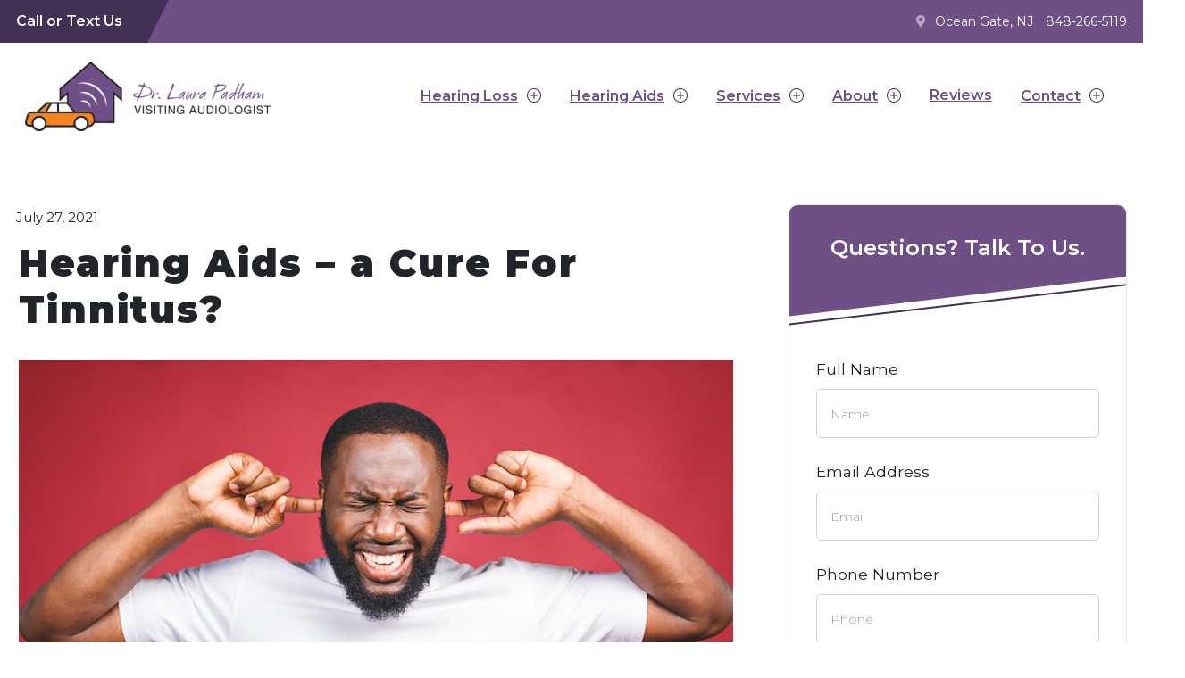

--- FILE ---
content_type: text/html; charset=UTF-8
request_url: https://www.drlauraaud.com/tinnitus-articles/can-a-hearing-aid-cure-tinnitus/
body_size: 15743
content:
<!DOCTYPE html>
<html lang="en-US">
<head>
	<meta charset="UTF-8">
	<meta name="viewport" content="width=device-width, initial-scale=1, shrink-to-fit=no">
	<link rel="profile" href="http://gmpg.org/xfn/11">
	<meta name='robots' content='index, follow, max-image-preview:large, max-snippet:-1, max-video-preview:-1' />

	<!-- This site is optimized with the Yoast SEO plugin v26.7 - https://yoast.com/wordpress/plugins/seo/ -->
	<title>Hearing Aids - a Cure For Tinnitus?</title>
	<meta name="description" content="Hearing aids have been shown to improve symptoms of tinnitus. Here&#039;s why." />
	<link rel="canonical" href="https://www.drlauraaud.com/tinnitus-articles/can-a-hearing-aid-cure-tinnitus/" />
	<meta property="og:locale" content="en_US" />
	<meta property="og:type" content="article" />
	<meta property="og:title" content="Hearing Aids - a Cure For Tinnitus?" />
	<meta property="og:description" content="Hearing aids have been shown to improve symptoms of tinnitus. Here&#039;s why." />
	<meta property="og:url" content="https://www.drlauraaud.com/tinnitus-articles/can-a-hearing-aid-cure-tinnitus/" />
	<meta property="og:site_name" content="Audiologist Dr. Laura Padham" />
	<meta property="article:publisher" content="https://www.facebook.com/drlauraaud/" />
	<meta property="article:published_time" content="2021-07-27T23:15:45+00:00" />
	<meta property="og:image" content="https://www.helpingmehear.com/wp-content/uploads/2021/06/hearing-aids-a-cure-for-tinnitus-GettyImages-1164354646.jpg" />
	<meta name="author" content="Dr. Laura Padham, Audiologist" />
	<meta name="twitter:card" content="summary_large_image" />
	<meta name="twitter:label1" content="Written by" />
	<meta name="twitter:data1" content="Dr. Laura Padham, Audiologist" />
	<meta name="twitter:label2" content="Est. reading time" />
	<meta name="twitter:data2" content="2 minutes" />
	<script type="application/ld+json" class="yoast-schema-graph">{"@context":"https://schema.org","@graph":[{"@type":"Article","@id":"https://www.drlauraaud.com/tinnitus-articles/can-a-hearing-aid-cure-tinnitus/#article","isPartOf":{"@id":"https://www.drlauraaud.com/tinnitus-articles/can-a-hearing-aid-cure-tinnitus/"},"author":{"name":"Dr. Laura Padham, Audiologist","@id":"https://www.drlauraaud.com/#/schema/person/f7f5ebab23c05068be2e11cfec625f05"},"headline":"Hearing Aids &#8211; a Cure For Tinnitus?","datePublished":"2021-07-27T23:15:45+00:00","mainEntityOfPage":{"@id":"https://www.drlauraaud.com/tinnitus-articles/can-a-hearing-aid-cure-tinnitus/"},"wordCount":473,"commentCount":0,"publisher":{"@id":"https://www.drlauraaud.com/#organization"},"image":{"@id":"https://www.drlauraaud.com/tinnitus-articles/can-a-hearing-aid-cure-tinnitus/#primaryimage"},"thumbnailUrl":"https://www.helpingmehear.com/wp-content/uploads/2021/06/hearing-aids-a-cure-for-tinnitus-GettyImages-1164354646.jpg","articleSection":["Tinnitus Articles"],"inLanguage":"en-US","potentialAction":[{"@type":"CommentAction","name":"Comment","target":["https://www.drlauraaud.com/tinnitus-articles/can-a-hearing-aid-cure-tinnitus/#respond"]}]},{"@type":"WebPage","@id":"https://www.drlauraaud.com/tinnitus-articles/can-a-hearing-aid-cure-tinnitus/","url":"https://www.drlauraaud.com/tinnitus-articles/can-a-hearing-aid-cure-tinnitus/","name":"Hearing Aids - a Cure For Tinnitus?","isPartOf":{"@id":"https://www.drlauraaud.com/#website"},"primaryImageOfPage":{"@id":"https://www.drlauraaud.com/tinnitus-articles/can-a-hearing-aid-cure-tinnitus/#primaryimage"},"image":{"@id":"https://www.drlauraaud.com/tinnitus-articles/can-a-hearing-aid-cure-tinnitus/#primaryimage"},"thumbnailUrl":"https://www.helpingmehear.com/wp-content/uploads/2021/06/hearing-aids-a-cure-for-tinnitus-GettyImages-1164354646.jpg","datePublished":"2021-07-27T23:15:45+00:00","description":"Hearing aids have been shown to improve symptoms of tinnitus. Here's why.","breadcrumb":{"@id":"https://www.drlauraaud.com/tinnitus-articles/can-a-hearing-aid-cure-tinnitus/#breadcrumb"},"inLanguage":"en-US","potentialAction":[{"@type":"ReadAction","target":["https://www.drlauraaud.com/tinnitus-articles/can-a-hearing-aid-cure-tinnitus/"]}]},{"@type":"ImageObject","inLanguage":"en-US","@id":"https://www.drlauraaud.com/tinnitus-articles/can-a-hearing-aid-cure-tinnitus/#primaryimage","url":"https://www.helpingmehear.com/wp-content/uploads/2021/06/hearing-aids-a-cure-for-tinnitus-GettyImages-1164354646.jpg","contentUrl":"https://www.helpingmehear.com/wp-content/uploads/2021/06/hearing-aids-a-cure-for-tinnitus-GettyImages-1164354646.jpg"},{"@type":"BreadcrumbList","@id":"https://www.drlauraaud.com/tinnitus-articles/can-a-hearing-aid-cure-tinnitus/#breadcrumb","itemListElement":[{"@type":"ListItem","position":1,"name":"Home","item":"https://www.drlauraaud.com/"},{"@type":"ListItem","position":2,"name":"Blog","item":"https://www.drlauraaud.com/hearing-loss-essentials/hearing-tips/"},{"@type":"ListItem","position":3,"name":"Hearing Aids &#8211; a Cure For Tinnitus?"}]},{"@type":"WebSite","@id":"https://www.drlauraaud.com/#website","url":"https://www.drlauraaud.com/","name":"Audiologist Dr. Laura Padham","description":"Hearing Aids Ocean Gate, NJ","publisher":{"@id":"https://www.drlauraaud.com/#organization"},"potentialAction":[{"@type":"SearchAction","target":{"@type":"EntryPoint","urlTemplate":"https://www.drlauraaud.com/?s={search_term_string}"},"query-input":{"@type":"PropertyValueSpecification","valueRequired":true,"valueName":"search_term_string"}}],"inLanguage":"en-US"},{"@type":"Organization","@id":"https://www.drlauraaud.com/#organization","name":"Dr. Laura Padham Audiologist","url":"https://www.drlauraaud.com/","logo":{"@type":"ImageObject","inLanguage":"en-US","@id":"https://www.drlauraaud.com/#/schema/logo/image/","url":"https://www.drlauraaud.com/wp-content/uploads/2021/02/dr_laura_aud_logo-e1612889601123.png","contentUrl":"https://www.drlauraaud.com/wp-content/uploads/2021/02/dr_laura_aud_logo-e1612889601123.png","width":275,"height":78,"caption":"Dr. Laura Padham Audiologist"},"image":{"@id":"https://www.drlauraaud.com/#/schema/logo/image/"},"sameAs":["https://www.facebook.com/drlauraaud/"]},{"@type":"Person","@id":"https://www.drlauraaud.com/#/schema/person/f7f5ebab23c05068be2e11cfec625f05","name":"Dr. Laura Padham, Audiologist","image":{"@type":"ImageObject","inLanguage":"en-US","@id":"https://www.drlauraaud.com/#/schema/person/image/","url":"https://secure.gravatar.com/avatar/3b2e1a0e2784b029d2c00279e3538a21837b622464492cc353cedde19dc5a421?s=96&d=mm&r=g","contentUrl":"https://secure.gravatar.com/avatar/3b2e1a0e2784b029d2c00279e3538a21837b622464492cc353cedde19dc5a421?s=96&d=mm&r=g","caption":"Dr. Laura Padham, Audiologist"},"sameAs":["https://www.drlauraaud.com"]}]}</script>
	<!-- / Yoast SEO plugin. -->


<link rel='dns-prefetch' href='//fonts.googleapis.com' />
<link rel='dns-prefetch' href='//pro.fontawesome.com' />
<link rel="alternate" type="application/rss+xml" title="Audiologist Dr. Laura Padham &raquo; Feed" href="https://www.drlauraaud.com/feed/" />
<link rel="alternate" type="application/rss+xml" title="Audiologist Dr. Laura Padham &raquo; Comments Feed" href="https://www.drlauraaud.com/comments/feed/" />
<link rel="alternate" type="application/rss+xml" title="Audiologist Dr. Laura Padham &raquo; Hearing Aids &#8211; a Cure For Tinnitus? Comments Feed" href="https://www.drlauraaud.com/tinnitus-articles/can-a-hearing-aid-cure-tinnitus/feed/" />
<link rel="alternate" title="oEmbed (JSON)" type="application/json+oembed" href="https://www.drlauraaud.com/wp-json/oembed/1.0/embed?url=https%3A%2F%2Fwww.drlauraaud.com%2Ftinnitus-articles%2Fcan-a-hearing-aid-cure-tinnitus%2F" />
<link rel="alternate" title="oEmbed (XML)" type="text/xml+oembed" href="https://www.drlauraaud.com/wp-json/oembed/1.0/embed?url=https%3A%2F%2Fwww.drlauraaud.com%2Ftinnitus-articles%2Fcan-a-hearing-aid-cure-tinnitus%2F&#038;format=xml" />
<style id='wp-img-auto-sizes-contain-inline-css'>
img:is([sizes=auto i],[sizes^="auto," i]){contain-intrinsic-size:3000px 1500px}
/*# sourceURL=wp-img-auto-sizes-contain-inline-css */
</style>
<style id='wp-emoji-styles-inline-css'>

	img.wp-smiley, img.emoji {
		display: inline !important;
		border: none !important;
		box-shadow: none !important;
		height: 1em !important;
		width: 1em !important;
		margin: 0 0.07em !important;
		vertical-align: -0.1em !important;
		background: none !important;
		padding: 0 !important;
	}
/*# sourceURL=wp-emoji-styles-inline-css */
</style>
<style id='wp-block-library-inline-css'>
:root{--wp-block-synced-color:#7a00df;--wp-block-synced-color--rgb:122,0,223;--wp-bound-block-color:var(--wp-block-synced-color);--wp-editor-canvas-background:#ddd;--wp-admin-theme-color:#007cba;--wp-admin-theme-color--rgb:0,124,186;--wp-admin-theme-color-darker-10:#006ba1;--wp-admin-theme-color-darker-10--rgb:0,107,160.5;--wp-admin-theme-color-darker-20:#005a87;--wp-admin-theme-color-darker-20--rgb:0,90,135;--wp-admin-border-width-focus:2px}@media (min-resolution:192dpi){:root{--wp-admin-border-width-focus:1.5px}}.wp-element-button{cursor:pointer}:root .has-very-light-gray-background-color{background-color:#eee}:root .has-very-dark-gray-background-color{background-color:#313131}:root .has-very-light-gray-color{color:#eee}:root .has-very-dark-gray-color{color:#313131}:root .has-vivid-green-cyan-to-vivid-cyan-blue-gradient-background{background:linear-gradient(135deg,#00d084,#0693e3)}:root .has-purple-crush-gradient-background{background:linear-gradient(135deg,#34e2e4,#4721fb 50%,#ab1dfe)}:root .has-hazy-dawn-gradient-background{background:linear-gradient(135deg,#faaca8,#dad0ec)}:root .has-subdued-olive-gradient-background{background:linear-gradient(135deg,#fafae1,#67a671)}:root .has-atomic-cream-gradient-background{background:linear-gradient(135deg,#fdd79a,#004a59)}:root .has-nightshade-gradient-background{background:linear-gradient(135deg,#330968,#31cdcf)}:root .has-midnight-gradient-background{background:linear-gradient(135deg,#020381,#2874fc)}:root{--wp--preset--font-size--normal:16px;--wp--preset--font-size--huge:42px}.has-regular-font-size{font-size:1em}.has-larger-font-size{font-size:2.625em}.has-normal-font-size{font-size:var(--wp--preset--font-size--normal)}.has-huge-font-size{font-size:var(--wp--preset--font-size--huge)}.has-text-align-center{text-align:center}.has-text-align-left{text-align:left}.has-text-align-right{text-align:right}.has-fit-text{white-space:nowrap!important}#end-resizable-editor-section{display:none}.aligncenter{clear:both}.items-justified-left{justify-content:flex-start}.items-justified-center{justify-content:center}.items-justified-right{justify-content:flex-end}.items-justified-space-between{justify-content:space-between}.screen-reader-text{border:0;clip-path:inset(50%);height:1px;margin:-1px;overflow:hidden;padding:0;position:absolute;width:1px;word-wrap:normal!important}.screen-reader-text:focus{background-color:#ddd;clip-path:none;color:#444;display:block;font-size:1em;height:auto;left:5px;line-height:normal;padding:15px 23px 14px;text-decoration:none;top:5px;width:auto;z-index:100000}html :where(.has-border-color){border-style:solid}html :where([style*=border-top-color]){border-top-style:solid}html :where([style*=border-right-color]){border-right-style:solid}html :where([style*=border-bottom-color]){border-bottom-style:solid}html :where([style*=border-left-color]){border-left-style:solid}html :where([style*=border-width]){border-style:solid}html :where([style*=border-top-width]){border-top-style:solid}html :where([style*=border-right-width]){border-right-style:solid}html :where([style*=border-bottom-width]){border-bottom-style:solid}html :where([style*=border-left-width]){border-left-style:solid}html :where(img[class*=wp-image-]){height:auto;max-width:100%}:where(figure){margin:0 0 1em}html :where(.is-position-sticky){--wp-admin--admin-bar--position-offset:var(--wp-admin--admin-bar--height,0px)}@media screen and (max-width:600px){html :where(.is-position-sticky){--wp-admin--admin-bar--position-offset:0px}}

/*# sourceURL=wp-block-library-inline-css */
</style><style id='global-styles-inline-css'>
:root{--wp--preset--aspect-ratio--square: 1;--wp--preset--aspect-ratio--4-3: 4/3;--wp--preset--aspect-ratio--3-4: 3/4;--wp--preset--aspect-ratio--3-2: 3/2;--wp--preset--aspect-ratio--2-3: 2/3;--wp--preset--aspect-ratio--16-9: 16/9;--wp--preset--aspect-ratio--9-16: 9/16;--wp--preset--color--black: #000000;--wp--preset--color--cyan-bluish-gray: #abb8c3;--wp--preset--color--white: #fff;--wp--preset--color--pale-pink: #f78da7;--wp--preset--color--vivid-red: #cf2e2e;--wp--preset--color--luminous-vivid-orange: #ff6900;--wp--preset--color--luminous-vivid-amber: #fcb900;--wp--preset--color--light-green-cyan: #7bdcb5;--wp--preset--color--vivid-green-cyan: #00d084;--wp--preset--color--pale-cyan-blue: #8ed1fc;--wp--preset--color--vivid-cyan-blue: #0693e3;--wp--preset--color--vivid-purple: #9b51e0;--wp--preset--color--blue: #007bff;--wp--preset--color--indigo: #6610f2;--wp--preset--color--purple: #5533ff;--wp--preset--color--pink: #e83e8c;--wp--preset--color--red: #dc3545;--wp--preset--color--orange: #fd7e14;--wp--preset--color--yellow: #ffc107;--wp--preset--color--green: #28a745;--wp--preset--color--teal: #20c997;--wp--preset--color--cyan: #17a2b8;--wp--preset--color--gray: #6c757d;--wp--preset--color--gray-dark: #343a40;--wp--preset--gradient--vivid-cyan-blue-to-vivid-purple: linear-gradient(135deg,rgb(6,147,227) 0%,rgb(155,81,224) 100%);--wp--preset--gradient--light-green-cyan-to-vivid-green-cyan: linear-gradient(135deg,rgb(122,220,180) 0%,rgb(0,208,130) 100%);--wp--preset--gradient--luminous-vivid-amber-to-luminous-vivid-orange: linear-gradient(135deg,rgb(252,185,0) 0%,rgb(255,105,0) 100%);--wp--preset--gradient--luminous-vivid-orange-to-vivid-red: linear-gradient(135deg,rgb(255,105,0) 0%,rgb(207,46,46) 100%);--wp--preset--gradient--very-light-gray-to-cyan-bluish-gray: linear-gradient(135deg,rgb(238,238,238) 0%,rgb(169,184,195) 100%);--wp--preset--gradient--cool-to-warm-spectrum: linear-gradient(135deg,rgb(74,234,220) 0%,rgb(151,120,209) 20%,rgb(207,42,186) 40%,rgb(238,44,130) 60%,rgb(251,105,98) 80%,rgb(254,248,76) 100%);--wp--preset--gradient--blush-light-purple: linear-gradient(135deg,rgb(255,206,236) 0%,rgb(152,150,240) 100%);--wp--preset--gradient--blush-bordeaux: linear-gradient(135deg,rgb(254,205,165) 0%,rgb(254,45,45) 50%,rgb(107,0,62) 100%);--wp--preset--gradient--luminous-dusk: linear-gradient(135deg,rgb(255,203,112) 0%,rgb(199,81,192) 50%,rgb(65,88,208) 100%);--wp--preset--gradient--pale-ocean: linear-gradient(135deg,rgb(255,245,203) 0%,rgb(182,227,212) 50%,rgb(51,167,181) 100%);--wp--preset--gradient--electric-grass: linear-gradient(135deg,rgb(202,248,128) 0%,rgb(113,206,126) 100%);--wp--preset--gradient--midnight: linear-gradient(135deg,rgb(2,3,129) 0%,rgb(40,116,252) 100%);--wp--preset--font-size--small: 13px;--wp--preset--font-size--medium: 20px;--wp--preset--font-size--large: 36px;--wp--preset--font-size--x-large: 42px;--wp--preset--spacing--20: 0.44rem;--wp--preset--spacing--30: 0.67rem;--wp--preset--spacing--40: 1rem;--wp--preset--spacing--50: 1.5rem;--wp--preset--spacing--60: 2.25rem;--wp--preset--spacing--70: 3.38rem;--wp--preset--spacing--80: 5.06rem;--wp--preset--shadow--natural: 6px 6px 9px rgba(0, 0, 0, 0.2);--wp--preset--shadow--deep: 12px 12px 50px rgba(0, 0, 0, 0.4);--wp--preset--shadow--sharp: 6px 6px 0px rgba(0, 0, 0, 0.2);--wp--preset--shadow--outlined: 6px 6px 0px -3px rgb(255, 255, 255), 6px 6px rgb(0, 0, 0);--wp--preset--shadow--crisp: 6px 6px 0px rgb(0, 0, 0);}:where(.is-layout-flex){gap: 0.5em;}:where(.is-layout-grid){gap: 0.5em;}body .is-layout-flex{display: flex;}.is-layout-flex{flex-wrap: wrap;align-items: center;}.is-layout-flex > :is(*, div){margin: 0;}body .is-layout-grid{display: grid;}.is-layout-grid > :is(*, div){margin: 0;}:where(.wp-block-columns.is-layout-flex){gap: 2em;}:where(.wp-block-columns.is-layout-grid){gap: 2em;}:where(.wp-block-post-template.is-layout-flex){gap: 1.25em;}:where(.wp-block-post-template.is-layout-grid){gap: 1.25em;}.has-black-color{color: var(--wp--preset--color--black) !important;}.has-cyan-bluish-gray-color{color: var(--wp--preset--color--cyan-bluish-gray) !important;}.has-white-color{color: var(--wp--preset--color--white) !important;}.has-pale-pink-color{color: var(--wp--preset--color--pale-pink) !important;}.has-vivid-red-color{color: var(--wp--preset--color--vivid-red) !important;}.has-luminous-vivid-orange-color{color: var(--wp--preset--color--luminous-vivid-orange) !important;}.has-luminous-vivid-amber-color{color: var(--wp--preset--color--luminous-vivid-amber) !important;}.has-light-green-cyan-color{color: var(--wp--preset--color--light-green-cyan) !important;}.has-vivid-green-cyan-color{color: var(--wp--preset--color--vivid-green-cyan) !important;}.has-pale-cyan-blue-color{color: var(--wp--preset--color--pale-cyan-blue) !important;}.has-vivid-cyan-blue-color{color: var(--wp--preset--color--vivid-cyan-blue) !important;}.has-vivid-purple-color{color: var(--wp--preset--color--vivid-purple) !important;}.has-black-background-color{background-color: var(--wp--preset--color--black) !important;}.has-cyan-bluish-gray-background-color{background-color: var(--wp--preset--color--cyan-bluish-gray) !important;}.has-white-background-color{background-color: var(--wp--preset--color--white) !important;}.has-pale-pink-background-color{background-color: var(--wp--preset--color--pale-pink) !important;}.has-vivid-red-background-color{background-color: var(--wp--preset--color--vivid-red) !important;}.has-luminous-vivid-orange-background-color{background-color: var(--wp--preset--color--luminous-vivid-orange) !important;}.has-luminous-vivid-amber-background-color{background-color: var(--wp--preset--color--luminous-vivid-amber) !important;}.has-light-green-cyan-background-color{background-color: var(--wp--preset--color--light-green-cyan) !important;}.has-vivid-green-cyan-background-color{background-color: var(--wp--preset--color--vivid-green-cyan) !important;}.has-pale-cyan-blue-background-color{background-color: var(--wp--preset--color--pale-cyan-blue) !important;}.has-vivid-cyan-blue-background-color{background-color: var(--wp--preset--color--vivid-cyan-blue) !important;}.has-vivid-purple-background-color{background-color: var(--wp--preset--color--vivid-purple) !important;}.has-black-border-color{border-color: var(--wp--preset--color--black) !important;}.has-cyan-bluish-gray-border-color{border-color: var(--wp--preset--color--cyan-bluish-gray) !important;}.has-white-border-color{border-color: var(--wp--preset--color--white) !important;}.has-pale-pink-border-color{border-color: var(--wp--preset--color--pale-pink) !important;}.has-vivid-red-border-color{border-color: var(--wp--preset--color--vivid-red) !important;}.has-luminous-vivid-orange-border-color{border-color: var(--wp--preset--color--luminous-vivid-orange) !important;}.has-luminous-vivid-amber-border-color{border-color: var(--wp--preset--color--luminous-vivid-amber) !important;}.has-light-green-cyan-border-color{border-color: var(--wp--preset--color--light-green-cyan) !important;}.has-vivid-green-cyan-border-color{border-color: var(--wp--preset--color--vivid-green-cyan) !important;}.has-pale-cyan-blue-border-color{border-color: var(--wp--preset--color--pale-cyan-blue) !important;}.has-vivid-cyan-blue-border-color{border-color: var(--wp--preset--color--vivid-cyan-blue) !important;}.has-vivid-purple-border-color{border-color: var(--wp--preset--color--vivid-purple) !important;}.has-vivid-cyan-blue-to-vivid-purple-gradient-background{background: var(--wp--preset--gradient--vivid-cyan-blue-to-vivid-purple) !important;}.has-light-green-cyan-to-vivid-green-cyan-gradient-background{background: var(--wp--preset--gradient--light-green-cyan-to-vivid-green-cyan) !important;}.has-luminous-vivid-amber-to-luminous-vivid-orange-gradient-background{background: var(--wp--preset--gradient--luminous-vivid-amber-to-luminous-vivid-orange) !important;}.has-luminous-vivid-orange-to-vivid-red-gradient-background{background: var(--wp--preset--gradient--luminous-vivid-orange-to-vivid-red) !important;}.has-very-light-gray-to-cyan-bluish-gray-gradient-background{background: var(--wp--preset--gradient--very-light-gray-to-cyan-bluish-gray) !important;}.has-cool-to-warm-spectrum-gradient-background{background: var(--wp--preset--gradient--cool-to-warm-spectrum) !important;}.has-blush-light-purple-gradient-background{background: var(--wp--preset--gradient--blush-light-purple) !important;}.has-blush-bordeaux-gradient-background{background: var(--wp--preset--gradient--blush-bordeaux) !important;}.has-luminous-dusk-gradient-background{background: var(--wp--preset--gradient--luminous-dusk) !important;}.has-pale-ocean-gradient-background{background: var(--wp--preset--gradient--pale-ocean) !important;}.has-electric-grass-gradient-background{background: var(--wp--preset--gradient--electric-grass) !important;}.has-midnight-gradient-background{background: var(--wp--preset--gradient--midnight) !important;}.has-small-font-size{font-size: var(--wp--preset--font-size--small) !important;}.has-medium-font-size{font-size: var(--wp--preset--font-size--medium) !important;}.has-large-font-size{font-size: var(--wp--preset--font-size--large) !important;}.has-x-large-font-size{font-size: var(--wp--preset--font-size--x-large) !important;}
/*# sourceURL=global-styles-inline-css */
</style>

<style id='classic-theme-styles-inline-css'>
/*! This file is auto-generated */
.wp-block-button__link{color:#fff;background-color:#32373c;border-radius:9999px;box-shadow:none;text-decoration:none;padding:calc(.667em + 2px) calc(1.333em + 2px);font-size:1.125em}.wp-block-file__button{background:#32373c;color:#fff;text-decoration:none}
/*# sourceURL=/wp-includes/css/classic-themes.min.css */
</style>
<link rel='stylesheet' id='contact-form-7-css' href='https://www.drlauraaud.com/wp-content/plugins/contact-form-7/includes/css/styles.css?ver=6.1.4' media='all' />
<style id='contact-form-7-inline-css'>
.wpcf7 .wpcf7-recaptcha iframe {margin-bottom: 0;}.wpcf7 .wpcf7-recaptcha[data-align="center"] > div {margin: 0 auto;}.wpcf7 .wpcf7-recaptcha[data-align="right"] > div {margin: 0 0 0 auto;}
/*# sourceURL=contact-form-7-inline-css */
</style>
<link rel='stylesheet' id='google-fonts-css' href='https://fonts.googleapis.com/css?family=Montserrat%3Aital%2Cwght%400%2C300%3B0%2C600%3B0%2C900%3B1%2C300&#038;display=swap&#038;ver=a6f7a24cfdde7fa5def60482867dbafd' media='all' />
<link rel='stylesheet' id='font-awesome-css' href='https://pro.fontawesome.com/releases/v5.13.1/css/all.css?ver=a6f7a24cfdde7fa5def60482867dbafd' media='all' />
<link rel='stylesheet' id='aw12-styles-css' href='https://www.drlauraaud.com/wp-content/themes/aw12/css/child-theme.css?ver=1.0.0' media='all' />
<link rel='stylesheet' id='custom-styles-css' href='https://www.drlauraaud.com/wp-content/themes/aw12/css/custom.css?ver=1.0.0' media='all' />
<script src="https://www.drlauraaud.com/wp-includes/js/jquery/jquery.min.js?ver=3.7.1" id="jquery-core-js"></script>
<script src="https://www.drlauraaud.com/wp-includes/js/jquery/jquery-migrate.min.js?ver=3.4.1" id="jquery-migrate-js"></script>
<link rel="https://api.w.org/" href="https://www.drlauraaud.com/wp-json/" /><link rel="alternate" title="JSON" type="application/json" href="https://www.drlauraaud.com/wp-json/wp/v2/posts/1561" /><link rel="EditURI" type="application/rsd+xml" title="RSD" href="https://www.drlauraaud.com/xmlrpc.php?rsd" />

<link rel='shortlink' href='https://www.drlauraaud.com/?p=1561' />
<link href="https://freshpaint-hipaa-maps.com/maplibre-gl@3.x/dist/maplibre-gl.css" rel="stylesheet" type="text/css">
<style>
  /* Freshpaint map */
  .map-container {
    position: relative;
  }

  .map-container p,
  .map-container a {
    font-size: 14px;
    margin: 0;
  }

  .map-card {
    position: absolute;
    top: 0;
    left: 0;
    margin: 10px;
    background: #FFF;
    padding: 10px;
  }

  .maplibregl-popup-close-button {
    padding: 2px;
    color: #000;
  }

  .maplibregl-popup-close-button:hover {
    color: #000;
  }
</style>

<!-- Google Tag Manager -->
<script>(function(w,d,s,l,i){w[l]=w[l]||[];w[l].push({'gtm.start':
new Date().getTime(),event:'gtm.js'});var f=d.getElementsByTagName(s)[0],
j=d.createElement(s),dl=l!='dataLayer'?'&l='+l:'';j.async=true;j.src=
'https://www.googletagmanager.com/gtm.js?id='+i+dl;f.parentNode.insertBefore(j,f);
})(window,document,'script','dataLayer','GTM-P6VJLZW2');</script>
<!-- End Google Tag Manager -->	
<link rel="pingback" href="https://www.drlauraaud.com/xmlrpc.php">
<meta name="mobile-web-app-capable" content="yes">
<meta name="apple-mobile-web-app-capable" content="yes">
<meta name="apple-mobile-web-app-title" content="Audiologist Dr. Laura Padham - Hearing Aids Ocean Gate, NJ">
<link rel="icon" href="https://www.drlauraaud.com/wp-content/uploads/2021/02/cropped-dr_laura_aud_logo-ico-32x32.png" sizes="32x32" />
<link rel="icon" href="https://www.drlauraaud.com/wp-content/uploads/2021/02/cropped-dr_laura_aud_logo-ico-192x192.png" sizes="192x192" />
<link rel="apple-touch-icon" href="https://www.drlauraaud.com/wp-content/uploads/2021/02/cropped-dr_laura_aud_logo-ico-180x180.png" />
<meta name="msapplication-TileImage" content="https://www.drlauraaud.com/wp-content/uploads/2021/02/cropped-dr_laura_aud_logo-ico-270x270.png" />
		<style id="wp-custom-css">
			/*Remove Mobile Sticky on Patient Intake form page and change text color on hover*/

.sticky-bottom .btn-light:hover, .sticky-bottom .btn-light:focus, .btn-light:active {
	color:#442F55!important;
}


.border-card h4.card-header:after {
	background: #6e4f86 !important;}


#primary-menu .collapse-toggle:after, #primary-menu .dropdown-toggle:after, #primary-mobile-menu .collapse-toggle:after, #primary-mobile-menu .dropdown-toggle:after {
 
	color: #442f55;}

#primary-menu .dropdown-menu .nav-link:hover {
	background: #fefefe;}

#primary-menu .nav-link:not(.collapse-toggle):not(.dropdown-toggle):hover, #primary-mobile-menu .nav-link:not(.collapse-toggle):not(.dropdown-toggle):hover {
    color: #6e4f86;
}
	

.text-primary-dark, .text-primary-dark a:not(.btn):not(.wp-block-button__link) {
    color: #6e4f86 !important;
}

#header-locations, #header-locations-mobile {
	background: #6e4f86 !important;}


#header-locations:before, #header-locations-mobile:before {
   
	border-color: #442f55 #6e4f86 #6e4f86 #442f55 !important;}

.bg-primary-gradient h1, .bg-primary-gradient h2, .bg-primary-gradient h3, .bg-primary-gradient h4, .bg-primary-gradient h5 {
    color: #6e4f86  !important;
}

@media (min-width: 768px) {
.sticky-bottom {
    background: #6e4f86 !important;
	}
#header-locations:after {
	background: #6e4f86 !important;}

.sticky-bottom p:after {

	border-color: #442f55 #6e4f86 #6e4f86 #442f55;}}

a.btn.btn-lg.btn-accent.mt-5.desktoponly.herofocus:focus{

outline: 0;
    -webkit-box-shadow: 0 0 0 0.2rem rgb(255 255 255 / 25%);
	box-shadow: 0 0 0 0.2rem #fff;}

a.wp-block-button__link:focus, .btn-accent:focus,  a.btn-secondary:focus {
outline: 0;
    -webkit-box-shadow: 0 0 0 0.2rem rgb(255 255 255 / 25%);
	box-shadow: 0 0 0 0.2rem #000; color:#000 !important; text-decoration:none;}
a.wp-block-button__link {border:#000 solid 1px;}

@media (max-width: 768px) {
/*Remove Mobile Sticky on Patient Intake form page and change text color on hover*/
	.page-id-464 .sticky-bottom {display: none !important;}}
/*----- Privacy Policy -----*/
.cpra-table{
	overflow-x: auto;
}
.cpra-table table {
  border-collapse: collapse;
  border-spacing: 0;
  width: 100%;
	overflow-x:auto;
	border: unset;
}
.cpra-table table th {
  background-color: #dedede;
}

.cpra-table th, .cpra-table td {
  text-align: left;
  padding: 16px;
}

.cpra-table tr:nth-child(even) {
  background-color: #dedede;
}



.revwid-overall-rating .revwid-overall-rating-sum {
	display: none !important;
}		</style>
			<link rel="preload" as="font" href="/wp-content/themes/aw12/fonts/fa-solid-900.woff2" type="font/woff2" crossorigin="anonymous">
		<link rel="preload" as="font" href="/wp-content/themes/aw12/fonts/fa-brands-400.woff2" type="font/woff2" crossorigin="anonymous">

	<!-- Global site tag (gtag.js) - Google Analytics -->
<script async src="https://www.googletagmanager.com/gtag/js?id=G-YTPL2RND1C"></script>
<script>
  window.dataLayer = window.dataLayer || [];
  function gtag(){dataLayer.push(arguments);}
  gtag('js', new Date());

  gtag('config', 'G-YTPL2RND1C');

</script>
	
<link href="https://freshpaint-hipaa-maps.com/maplibre-gl@3.x/dist/maplibre-gl.css" rel="stylesheet" type="text/css">
<style>
  /* Freshpaint map */
  .map-container {
    position: relative;
  }

  .map-container p,
  .map-container a {
    font-size: 14px;
    margin: 0;
  }

  .map-card {
    position: absolute;
    top: 0;
    left: 0;
    margin: 10px;
    background: #FFF;
    padding: 10px;
  }

  .maplibregl-popup-close-button {
    padding: 2px;
    color: #000;
  }

  .maplibregl-popup-close-button:hover {
    color: #000;
  }
</style>

<!-- Google Tag Manager -->
<script>(function(w,d,s,l,i){w[l]=w[l]||[];w[l].push({'gtm.start':
new Date().getTime(),event:'gtm.js'});var f=d.getElementsByTagName(s)[0],
j=d.createElement(s),dl=l!='dataLayer'?'&l='+l:'';j.async=true;j.src=
'https://www.googletagmanager.com/gtm.js?id='+i+dl;f.parentNode.insertBefore(j,f);
})(window,document,'script','dataLayer','GTM-P6VJLZW2');</script>
<!-- End Google Tag Manager -->	

<style id='wpcf7-697d59deee1ab-inline-inline-css'>
#wpcf7-697d59deee1ab-wrapper {display:none !important; visibility:hidden !important;}
/*# sourceURL=wpcf7-697d59deee1ab-inline-inline-css */
</style>
</head>

<body class="wp-singular post-template-default single single-post postid-1561 single-format-standard wp-custom-logo wp-embed-responsive wp-theme-understrap wp-child-theme-aw12 understrap-has-sidebar">

<!-- Google Tag Manager (noscript) -->
<noscript><iframe src="https://www.googletagmanager.com/ns.html?id=GTM-P6VJLZW2"
height="0" width="0" style="display:none;visibility:hidden"></iframe></noscript>
<!-- End Google Tag Manager (noscript) -->

<script src="https://freshpaint-hipaa-maps.com/maplibre-gl@3.x/dist/maplibre-gl.js"></script>
    <script type="text/javascript">
        document.addEventListener('DOMContentLoaded', () => {
            const style = "standard-light";
            const envId = "578b2537-39f5-4acb-83d8-223dff6bfd6f";

            const newPopup = (m) => new maplibregl.Popup({ offset: 25 }).setHTML(`
                <div>
                    <p><strong>${m.Header}</strong></p>
                </div>
            `);

            const initMap = (containerId, markers) => {
                const mapElement = document.getElementById(containerId);
                if (mapElement) {
                    try {
                        const map = new maplibregl.Map({
                            container: containerId,
                            style: `https://freshpaint-hipaa-maps.com/${envId}/${style}/style-descriptor`,
                            center: markers[0].LngLat,
                            zoom: 14,
                            cooperativeGestures: true,
                        });

                        map.addControl(new maplibregl.NavigationControl(), "bottom-right");

                        markers.forEach((m) => {
                            const popup = newPopup(m);
                            new maplibregl.Marker({ color: "#EA4335" }).setLngLat(m.LngLat).setPopup(popup).addTo(map);
                        });

                        map.on('error', (e) => {
                            console.error('Map error:', e);
                        });

                    } catch (e) {
                        console.error('Failed to initialize map:', e);
                    }
                } else {
                    console.warn(`Element with id ${containerId} not found.`);
                }
            };

            // Initialize map 
            initMap("location-ocean-map", [{ "LngLat": [-74.435165, 40.2109], "Header": "Ocean" }]);
        });
    </script>

<!-- Google Tag Manager (noscript) -->
<noscript><iframe src="https://www.googletagmanager.com/ns.html?id=GTM-P6VJLZW2"
height="0" width="0" style="display:none;visibility:hidden"></iframe></noscript>
<!-- End Google Tag Manager (noscript) -->
<div class="site d-flex flex-column" id="page">

	<a class="skip-link sr-only sr-only-focusable" href="#content">Skip to content</a>

	<div id="header-secondary" class="bg-primary text-white">
		<div class="overflow-hidden bg-accent">
			<div class="container-fluid">
				<div class="d-flex justify-content-around">
					<div class="d-none d-md-flex align-items-center py-2 pr-5">
						<a href="/location-contact/" class="d-flex align-items-center font-weight-bold">Call or Text Us</a>
					</div>

					<div id="header-locations">

						<div class="location-widget col d-flex align-items-center justify-content-center"><i class="fa fa-map-marker-alt mr-4 mr-xl-3"></i>			<div class="textwidget"><p><a href="/location-contact/">Ocean Gate, NJ</a></p>
<p><a href="tel:848-266-5119">848-266-5119</a></p>
</div>
		</div>						

					</div>
					
	


<div id="header-locations-mobile">

						<div class="widget_text location-widget col d-flex align-items-center justify-content-center"><i class="widget_text fa fa-map-marker-alt mr-4 mr-xl-3"></i><div class="textwidget custom-html-widget"><a href="/location-contact/">Ocean Gate, NJ</a><br/>

<a href="tel:848-266-5119">848-266-5119</a></div></div>						

					</div>
					
					
					
				</div>
			</div>
		</div>
	</div>

<div class="sticky-top">
	<nav  class="navbar navbar-expand-xl py-0 bg-white">
		<div class="container-fluid">
			<div class="w-100">
				<div class="row">
					<div class="col d-flex flex-wrap justify-content-between position-static">
						<div class="d-flex align-items-center py-3">

							<a href="https://www.drlauraaud.com/" class="navbar-brand custom-logo-link" rel="home"><img width="275" height="78" src="https://www.drlauraaud.com/wp-content/uploads/2021/02/dr_laura_aud_logo-e1612889601123.png" class="img-fluid" alt="Visiting Audiologist Ocean Gate, Ocean County NJ" decoding="async" /></a>
						</div>
						<div class="d-flex align-items-center ml-auto py-3">
							<div class="d-xl-flex justify-content-end" id="primary-menu">

								<div id="navbarNavDropdown" class="d-none d-xl-block w-100"><ul id="main-menu" class="navbar-nav justify-content-end"><li id="menu-item-890" class="menu-item menu-item-type-post_type menu-item-object-page menu-item-has-children menu-item-890"><a href="#" data-toggle="dropdown" aria-haspopup="true" aria-expanded="false" class="dropdown-toggle nav-link" id="menu-item-dropdown-890">Hearing Loss</a>
<div class="dropdown-menu" aria-labelledby="menu-item-dropdown-890" role="menu" aria-labelledby="menu-item-dropdown-890"><div class="menu-container"><ul class="list-unstyled">
	<li id="menu-item-109" class="menu-item menu-item-type-post_type menu-item-object-page menu-item-109"><a href="https://www.drlauraaud.com/hearing-loss-essentials/" class="nav-link">Hearing Loss Essentials</a></li>
	<li id="menu-item-108" class="menu-item menu-item-type-post_type menu-item-object-page menu-item-108"><a href="https://www.drlauraaud.com/hearing-loss-essentials/get-answers/" class="nav-link">Get Answers</a></li>
	<li id="menu-item-447" class="menu-item menu-item-type-post_type menu-item-object-page menu-item-447"><a href="https://www.drlauraaud.com/hearing-loss-essentials/hearing-quiz/" class="nav-link">Hearing Quiz</a></li>
	<li id="menu-item-37" class="menu-item menu-item-type-post_type menu-item-object-page current_page_parent menu-item-37"><a href="https://www.drlauraaud.com/hearing-loss-essentials/hearing-tips/" class="nav-link">Hearing Tips</a></li>
	<li id="menu-item-2486" class="menu-item menu-item-type-post_type menu-item-object-page menu-item-2486"><a href="https://www.drlauraaud.com/conductive-hearing-loss-treatment/" class="nav-link">Conductive Hearing Loss Treatment</a></li>

</ul></div></div>
</li>
<li id="menu-item-888" class="menu-item menu-item-type-post_type menu-item-object-page menu-item-has-children menu-item-888"><a href="#" data-toggle="dropdown" aria-haspopup="true" aria-expanded="false" class="dropdown-toggle nav-link" id="menu-item-dropdown-888">Hearing Aids</a>
<div class="dropdown-menu" aria-labelledby="menu-item-dropdown-888" role="menu" aria-labelledby="menu-item-dropdown-888"><div class="menu-container"><ul class="list-unstyled">
	<li id="menu-item-98" class="menu-item menu-item-type-post_type menu-item-object-page menu-item-98"><a href="https://www.drlauraaud.com/hearing-aids/" class="nav-link">Hearing Aids 101</a></li>
	<li id="menu-item-99" class="menu-item menu-item-type-post_type menu-item-object-page menu-item-99"><a href="https://www.drlauraaud.com/hearing-aids/hearing-aid-brands/" class="nav-link">Hearing Aid Brands</a></li>
	<li id="menu-item-102" class="menu-item menu-item-type-post_type menu-item-object-page menu-item-102"><a href="https://www.drlauraaud.com/hearing-aids/hearing-aids-online/" class="nav-link">Hearing Aids Online</a></li>
	<li id="menu-item-103" class="menu-item menu-item-type-post_type menu-item-object-page menu-item-103"><a href="https://www.drlauraaud.com/hearing-aids/over-the-counter-hearing-aids/" class="nav-link">Over-The-Counter Hearing Devices</a></li>
	<li id="menu-item-104" class="menu-item menu-item-type-post_type menu-item-object-page menu-item-104"><a href="https://www.drlauraaud.com/hearing-aids/affordable-hearing-aids/" class="nav-link">Affordable Hearing Aids</a></li>
	<li id="menu-item-105" class="menu-item menu-item-type-post_type menu-item-object-page menu-item-105"><a href="https://www.drlauraaud.com/hearing-aids/batteries-and-accessories/" class="nav-link">Batteries and Accessories</a></li>

</ul></div></div>
</li>
<li id="menu-item-526" class="menu-item menu-item-type-post_type menu-item-object-page menu-item-has-children menu-item-526"><a href="#" data-toggle="dropdown" aria-haspopup="true" aria-expanded="false" class="dropdown-toggle nav-link" id="menu-item-dropdown-526">Services</a>
<div class="dropdown-menu" aria-labelledby="menu-item-dropdown-526" role="menu" aria-labelledby="menu-item-dropdown-526"><div class="menu-container"><ul class="list-unstyled">
	<li id="menu-item-107" class="menu-item menu-item-type-post_type menu-item-object-page menu-item-107"><a href="https://www.drlauraaud.com/services/hearing-testing/" class="nav-link">Hearing Testing</a></li>
	<li id="menu-item-100" class="menu-item menu-item-type-post_type menu-item-object-page menu-item-100"><a href="https://www.drlauraaud.com/services/hearing-aid-fitting/" class="nav-link">Hearing Aid Fitting</a></li>
	<li id="menu-item-112" class="menu-item menu-item-type-post_type menu-item-object-page menu-item-112"><a href="https://www.drlauraaud.com/services/tinnitus-management/" class="nav-link">Tinnitus Management</a></li>
	<li id="menu-item-110" class="menu-item menu-item-type-post_type menu-item-object-page menu-item-110"><a href="https://www.drlauraaud.com/services/hearing-protection/" class="nav-link">Hearing Protection</a></li>
	<li id="menu-item-101" class="menu-item menu-item-type-post_type menu-item-object-page menu-item-101"><a href="https://www.drlauraaud.com/services/hearing-aid-repair/" class="nav-link">Hearing Aid Repair</a></li>
	<li id="menu-item-111" class="menu-item menu-item-type-post_type menu-item-object-page menu-item-111"><a href="https://www.drlauraaud.com/services/ear-wax-management/" class="nav-link">Ear Wax Management</a></li>

</ul></div></div>
</li>
<li id="menu-item-36" class="menu-item menu-item-type-post_type menu-item-object-page menu-item-has-children menu-item-36"><a href="#" data-toggle="dropdown" aria-haspopup="true" aria-expanded="false" class="dropdown-toggle nav-link" id="menu-item-dropdown-36">About</a>
<div class="dropdown-menu" aria-labelledby="menu-item-dropdown-36" role="menu" aria-labelledby="menu-item-dropdown-36"><div class="menu-container"><ul class="list-unstyled">
	<li id="menu-item-114" class="menu-item menu-item-type-post_type menu-item-object-page menu-item-114"><a href="https://www.drlauraaud.com/about/meet-the-team/" class="nav-link">Meet the Audiologist</a></li>
	<li id="menu-item-518" class="menu-item menu-item-type-post_type menu-item-object-page menu-item-518"><a href="https://www.drlauraaud.com/about/why-choose-us/" class="nav-link">Why Choose Us</a></li>

</ul></div></div>
</li>
<li id="menu-item-115" class="menu-item menu-item-type-post_type menu-item-object-page menu-item-115"><a href="https://www.drlauraaud.com/about/reviews/" class="nav-link">Reviews</a></li>
<li id="menu-item-38" class="menu-item menu-item-type-post_type menu-item-object-page menu-item-has-children menu-item-38"><a href="#" data-toggle="dropdown" aria-haspopup="true" aria-expanded="false" class="dropdown-toggle nav-link" id="menu-item-dropdown-38">Contact</a>
<div class="dropdown-menu" aria-labelledby="menu-item-dropdown-38" role="menu" aria-labelledby="menu-item-dropdown-38"><div class="menu-container"><ul class="list-unstyled">
	<li id="menu-item-486" class="menu-item menu-item-type-post_type menu-item-object-page menu-item-486"><a href="https://www.drlauraaud.com/location-contact/" class="nav-link">Location &#038; Directions</a></li>
	<li id="menu-item-487" class="menu-item menu-item-type-post_type menu-item-object-page menu-item-487"><a href="https://www.drlauraaud.com/location-contact/patient-intake-form/" class="nav-link">Patient Intake Form</a></li>

</ul></div></div>
</li>
</ul></div>
							</div>
						</div>
						<div class="d-flex d-xl-none align-items-center ml-auto py-3">
							<button class="navbar-toggler p-0 border-0" type="button" data-toggle="collapse" data-target="#primary-mobile-menu" aria-controls="primary-mobile-menu" aria-expanded="false" aria-label="Toggle navigation">
								<i class="fa fa-bars"></i></span>
							</button>
						</div>
					</div>
				</div>
			</div>
		</div>
	</nav>
	<div class="d-xl-none position-relative">
		<div id="primary-mobile-menu" class="collapse navbar-collapse position-absolute w-100 bg-white border-top border-bottom">
			<div class="container-fluid py-4">

			<div class="menu-main-menu-container"><ul id="main-menu-mobile" class="navbar-nav"><li class="menu-item menu-item-type-post_type menu-item-object-page menu-item-has-children menu-item-890"><a href="#" data-toggle="collapse" data-target="#collapse-890" aria-expanded="false" aria-controls="collapse-890" class="nav-link collapse-toggle collapsed" id="heading-890">Hearing Loss</a>
<div id="collapse-890" class="collapse py-2 my-2 border-bottom border-top"><ul aria-labelledby="heading-890" role="menu">
	<li class="menu-item menu-item-type-post_type menu-item-object-page menu-item-109"><a href="https://www.drlauraaud.com/hearing-loss-essentials/" class=" class=&quot;menu-item menu-item-type-post_type menu-item-object-page menu-item-109&quot; nav-link">Hearing Loss Essentials</a></li>
	<li class="menu-item menu-item-type-post_type menu-item-object-page menu-item-108"><a href="https://www.drlauraaud.com/hearing-loss-essentials/get-answers/" class=" class=&quot;menu-item menu-item-type-post_type menu-item-object-page menu-item-108&quot; nav-link">Get Answers</a></li>
	<li class="menu-item menu-item-type-post_type menu-item-object-page menu-item-447"><a href="https://www.drlauraaud.com/hearing-loss-essentials/hearing-quiz/" class=" class=&quot;menu-item menu-item-type-post_type menu-item-object-page menu-item-447&quot; nav-link">Hearing Quiz</a></li>
	<li class="menu-item menu-item-type-post_type menu-item-object-page current_page_parent menu-item-37"><a href="https://www.drlauraaud.com/hearing-loss-essentials/hearing-tips/" class=" class=&quot;menu-item menu-item-type-post_type menu-item-object-page current_page_parent menu-item-37&quot; nav-link">Hearing Tips</a></li>
	<li class="menu-item menu-item-type-post_type menu-item-object-page menu-item-2486"><a href="https://www.drlauraaud.com/conductive-hearing-loss-treatment/" class=" class=&quot;menu-item menu-item-type-post_type menu-item-object-page menu-item-2486&quot; nav-link">Conductive Hearing Loss Treatment</a></li>
</ul></div>
</li>
<li class="menu-item menu-item-type-post_type menu-item-object-page menu-item-has-children menu-item-888"><a href="#" data-toggle="collapse" data-target="#collapse-888" aria-expanded="false" aria-controls="collapse-888" class="nav-link collapse-toggle collapsed" id="heading-888">Hearing Aids</a>
<div id="collapse-888" class="collapse py-2 my-2 border-bottom border-top"><ul aria-labelledby="heading-888" role="menu">
	<li class="menu-item menu-item-type-post_type menu-item-object-page menu-item-98"><a href="https://www.drlauraaud.com/hearing-aids/" class=" class=&quot;menu-item menu-item-type-post_type menu-item-object-page menu-item-98&quot; nav-link">Hearing Aids 101</a></li>
	<li class="menu-item menu-item-type-post_type menu-item-object-page menu-item-99"><a href="https://www.drlauraaud.com/hearing-aids/hearing-aid-brands/" class=" class=&quot;menu-item menu-item-type-post_type menu-item-object-page menu-item-99&quot; nav-link">Hearing Aid Brands</a></li>
	<li class="menu-item menu-item-type-post_type menu-item-object-page menu-item-102"><a href="https://www.drlauraaud.com/hearing-aids/hearing-aids-online/" class=" class=&quot;menu-item menu-item-type-post_type menu-item-object-page menu-item-102&quot; nav-link">Hearing Aids Online</a></li>
	<li class="menu-item menu-item-type-post_type menu-item-object-page menu-item-103"><a href="https://www.drlauraaud.com/hearing-aids/over-the-counter-hearing-aids/" class=" class=&quot;menu-item menu-item-type-post_type menu-item-object-page menu-item-103&quot; nav-link">Over-The-Counter Hearing Devices</a></li>
	<li class="menu-item menu-item-type-post_type menu-item-object-page menu-item-104"><a href="https://www.drlauraaud.com/hearing-aids/affordable-hearing-aids/" class=" class=&quot;menu-item menu-item-type-post_type menu-item-object-page menu-item-104&quot; nav-link">Affordable Hearing Aids</a></li>
	<li class="menu-item menu-item-type-post_type menu-item-object-page menu-item-105"><a href="https://www.drlauraaud.com/hearing-aids/batteries-and-accessories/" class=" class=&quot;menu-item menu-item-type-post_type menu-item-object-page menu-item-105&quot; nav-link">Batteries and Accessories</a></li>
</ul></div>
</li>
<li class="menu-item menu-item-type-post_type menu-item-object-page menu-item-has-children menu-item-526"><a href="#" data-toggle="collapse" data-target="#collapse-526" aria-expanded="false" aria-controls="collapse-526" class="nav-link collapse-toggle collapsed" id="heading-526">Services</a>
<div id="collapse-526" class="collapse py-2 my-2 border-bottom border-top"><ul aria-labelledby="heading-526" role="menu">
	<li class="menu-item menu-item-type-post_type menu-item-object-page menu-item-107"><a href="https://www.drlauraaud.com/services/hearing-testing/" class=" class=&quot;menu-item menu-item-type-post_type menu-item-object-page menu-item-107&quot; nav-link">Hearing Testing</a></li>
	<li class="menu-item menu-item-type-post_type menu-item-object-page menu-item-100"><a href="https://www.drlauraaud.com/services/hearing-aid-fitting/" class=" class=&quot;menu-item menu-item-type-post_type menu-item-object-page menu-item-100&quot; nav-link">Hearing Aid Fitting</a></li>
	<li class="menu-item menu-item-type-post_type menu-item-object-page menu-item-112"><a href="https://www.drlauraaud.com/services/tinnitus-management/" class=" class=&quot;menu-item menu-item-type-post_type menu-item-object-page menu-item-112&quot; nav-link">Tinnitus Management</a></li>
	<li class="menu-item menu-item-type-post_type menu-item-object-page menu-item-110"><a href="https://www.drlauraaud.com/services/hearing-protection/" class=" class=&quot;menu-item menu-item-type-post_type menu-item-object-page menu-item-110&quot; nav-link">Hearing Protection</a></li>
	<li class="menu-item menu-item-type-post_type menu-item-object-page menu-item-101"><a href="https://www.drlauraaud.com/services/hearing-aid-repair/" class=" class=&quot;menu-item menu-item-type-post_type menu-item-object-page menu-item-101&quot; nav-link">Hearing Aid Repair</a></li>
	<li class="menu-item menu-item-type-post_type menu-item-object-page menu-item-111"><a href="https://www.drlauraaud.com/services/ear-wax-management/" class=" class=&quot;menu-item menu-item-type-post_type menu-item-object-page menu-item-111&quot; nav-link">Ear Wax Management</a></li>
</ul></div>
</li>
<li class="menu-item menu-item-type-post_type menu-item-object-page menu-item-has-children menu-item-36"><a href="#" data-toggle="collapse" data-target="#collapse-36" aria-expanded="false" aria-controls="collapse-36" class="nav-link collapse-toggle collapsed" id="heading-36">About</a>
<div id="collapse-36" class="collapse py-2 my-2 border-bottom border-top"><ul aria-labelledby="heading-36" role="menu">
	<li class="menu-item menu-item-type-post_type menu-item-object-page menu-item-114"><a href="https://www.drlauraaud.com/about/meet-the-team/" class=" class=&quot;menu-item menu-item-type-post_type menu-item-object-page menu-item-114&quot; nav-link">Meet the Audiologist</a></li>
	<li class="menu-item menu-item-type-post_type menu-item-object-page menu-item-518"><a href="https://www.drlauraaud.com/about/why-choose-us/" class=" class=&quot;menu-item menu-item-type-post_type menu-item-object-page menu-item-518&quot; nav-link">Why Choose Us</a></li>
</ul></div>
</li>
<li class="menu-item menu-item-type-post_type menu-item-object-page menu-item-115"><a href="https://www.drlauraaud.com/about/reviews/" class=" class=&quot;menu-item menu-item-type-post_type menu-item-object-page menu-item-115&quot; nav-link">Reviews</a></li>
<li class="menu-item menu-item-type-post_type menu-item-object-page menu-item-has-children menu-item-38"><a href="#" data-toggle="collapse" data-target="#collapse-38" aria-expanded="false" aria-controls="collapse-38" class="nav-link collapse-toggle collapsed" id="heading-38">Contact</a>
<div id="collapse-38" class="collapse py-2 my-2 border-bottom border-top"><ul aria-labelledby="heading-38" role="menu">
	<li class="menu-item menu-item-type-post_type menu-item-object-page menu-item-486"><a href="https://www.drlauraaud.com/location-contact/" class=" class=&quot;menu-item menu-item-type-post_type menu-item-object-page menu-item-486&quot; nav-link">Location &#038; Directions</a></li>
	<li class="menu-item menu-item-type-post_type menu-item-object-page menu-item-487"><a href="https://www.drlauraaud.com/location-contact/patient-intake-form/" class=" class=&quot;menu-item menu-item-type-post_type menu-item-object-page menu-item-487&quot; nav-link">Patient Intake Form</a></li>
</ul></div>
</li>
</ul></div>
			

			</div>
		</div>
	</div>
	</div> <!-- sticky-top-->
<div class="wrapper" id="single-wrapper">

	<div class="container" id="content" tabindex="-1">

		<div class="row">

			<div class="col col-12 col-lg-8 pr-lg-5">

				<main class="site-main" id="main">

					
						
<article class="post-1561 post type-post status-publish format-standard hentry category-tinnitus-articles" id="post-1561">

	<header class="entry-header mb-5">

		<div class="entry-meta mb-3">

			July 27, 2021
		</div><!-- .entry-meta -->

		<div class="entry-title">

			<h1>Hearing Aids &#8211; a Cure For Tinnitus?</h1>
		</div>

	</header><!-- .entry-header -->

	<div class="entry-content">

		<p><img decoding="async" src="https://www.helpingmehear.com/wp-content/uploads/2021/06/hearing-aids-a-cure-for-tinnitus-GettyImages-1164354646.jpg" alt="Man with constant ringing in his ears thinking about getting a hearing aid."/></p>
<p>It&#8217;s generally unclear what&#8217;s triggering tinnitus (a buzzing or ringing in your ears). But one thing we know for sure is that if you have hearing loss your chance of experiencing tinnitus rises. Up to 90 percent of people who experience tinnitus also have hearing loss according to HIAA.</p>
<p>Your lifestyle, age, and genetics can all play a role in the development of hearing loss as you probably know. Frequently, mild instances of hearing loss go unnoticed and hearing loss, in general, isn&#8217;t always obvious. Even slight cases of hearing loss will increase your chance of tinnitus, making the situation even worse.</p>
<h2>Hearing Aids Won&#8217;t Cure Tinnitus But They Will Help</h2>
<p>Tinnitus has no cure. However, your symptoms can be decreased and your life can be improved by wearing hearing aids to address your hearing loss and tinnitus. In fact, one study confirmed that up to 60 percent of people suffering from tinnitus saw relief when they wore hearing aids, with 22 percent showing significant relief.</p>
<p>A traditional hearing aid can basically hide the buzzing or ringing associated with tinnitus by improving your ability to hear outside sounds, which effectively drowns out the ringing. And, fortunately, conventional hearing aids aren&#8217;t the only option as more advanced treatment methods are being produced.</p>
<h2>Types of Specialized Hearing Aids to Reduce Tinnitus Symptoms</h2>
<p>Hearing aids work by gathering natural sounds from the world around you and boosting them to a level that lets you hear. This simple technology is critical in training your hearing to receive specific stimulation by amplifying sounds like the clattering of a ceiling fan or the rabble of a dinner party.</p>
<p>You can take an even more comprehensive approach to your tinnitus management by enhancing hearing aids with other strategies, like stress reduction, sound stimulation, and counseling.</p>
<p>Fractal tones and irregular rhythms are even being utilized by some hearing aid manufacturers. These rhythmically inconsistent tones can distract from the constant and regular tones tinnitus sufferers hear.</p>
<p>Other specialty devices try to blend your tinnitus in with the natural sounds you’re hearing. This strategy will commonly utilize a white noise signal that a hearing professional can adjust to guarantee correct calibration for your ear and your condition.</p>
<p>Whether you use sound therapy, blending, or a white noise mechanism, all of these specialized technologies have a common goal of distracting the user away from the ringing or buzzing of tinnitus.</p>
<p>It’s true that there is no cure for tinnitus, but for at least some individuals, hearing aids help reduce symptoms and improve your quality of life.</p>
<p><div class="wp-block-button aligncenter btn-accent btn-lg my-6"><a href="/location-contact/" onclick="ga('send', 'event', 'bloglink', 'Click', 'BlogClick');" class="wp-block-button__link">Call Today to Set Up an Appointment</a></div><br />
</br><br />
</p>
<h3>References</h3>
<ul>
<li>https://www.hearingloss.org/wp-content/uploads/HLAA_HearingLoss_Facts_Statistics.pdf?pdf=FactStats</li>
<li>https://pubmed.ncbi.nlm.nih.gov/17956798</li>
<li>https://www.ata.org/managing-your-tinnitus/treatment-options/hearing-aids</li>
<li>https://www.ncbi.nlm.nih.gov/pmc/articles/PMC6197965 </li>
</ul>

		
	</div><!-- .entry-content -->

</article><!-- #post-## -->

										<div class="pb-5 pt-3 border-top " style="margin-top:6rem; font-size:1.5rem;">The site information is for educational and informational purposes only and does not constitute medical advice. To receive personalized advice or treatment, <a href="/location-contact/">schedule an appointment.</a></div>

				</main><!-- #main -->

				
			</div>
			<div id="blog-sidebar" class="col col-12 col-lg-4 pl-lg-5">

				<div class="widget border-card mb-5"><h4 class="widget-title card-header">Questions? Talk To Us.</h4>			<div class="textwidget">
<div class="wpcf7 no-js" id="wpcf7-f94-o1" lang="en-US" dir="ltr" data-wpcf7-id="94">
<div class="screen-reader-response"><p role="status" aria-live="polite" aria-atomic="true"></p> <ul></ul></div>
<form action="/tinnitus-articles/can-a-hearing-aid-cure-tinnitus/#wpcf7-f94-o1" method="post" class="wpcf7-form init" aria-label="Contact form" novalidate="novalidate" data-status="init">
<fieldset class="hidden-fields-container"><input type="hidden" name="_wpcf7" value="94" /><input type="hidden" name="_wpcf7_version" value="6.1.4" /><input type="hidden" name="_wpcf7_locale" value="en_US" /><input type="hidden" name="_wpcf7_unit_tag" value="wpcf7-f94-o1" /><input type="hidden" name="_wpcf7_container_post" value="0" /><input type="hidden" name="_wpcf7_posted_data_hash" value="" /><input type="hidden" name="_wpcf7_recaptcha_response" value="" />
</fieldset>
<div class="form-group">
	<p><label for="your-name">Full Name</label><br />
<span class="wpcf7-form-control-wrap" data-name="your-name"><input size="40" maxlength="400" class="wpcf7-form-control wpcf7-text wpcf7-validates-as-required form-control" aria-required="true" aria-invalid="false" placeholder="Name" value="" type="text" name="your-name" /></span>
	</p>
</div>
<div class="form-group">
	<p><label for="your-email">Email Address</label><br />
<span class="wpcf7-form-control-wrap" data-name="your-email"><input size="40" maxlength="400" class="wpcf7-form-control wpcf7-email wpcf7-validates-as-required wpcf7-text wpcf7-validates-as-email form-control" aria-required="true" aria-invalid="false" placeholder="Email" value="" type="email" name="your-email" /></span>
	</p>
</div>
<div class="form-group">
	<p><label for="phone">Phone Number</label><br />
<span class="wpcf7-form-control-wrap" data-name="phone"><input size="40" maxlength="400" class="wpcf7-form-control wpcf7-tel wpcf7-validates-as-required wpcf7-text wpcf7-validates-as-tel form-control" aria-required="true" aria-invalid="false" placeholder="Phone" value="" type="tel" name="phone" /></span>
	</p>
</div>
<p><span id="wpcf7-697d59deee1ab-wrapper" class="wpcf7-form-control-wrap website-wrap" ><label for="website-name" class="hp-message">Please leave this field empty.</label><input id="website-name"  placeholder="Website"  class="wpcf7-form-control wpcf7-text mb-4" type="text" name="website" value="" size="40" tabindex="-1" autocomplete="new-password" /></span>
</p>
<div class="form-group">
	<p><label for="your-messaage">Your Message</label><br />
<span class="wpcf7-form-control-wrap" data-name="your-message"><textarea cols="40" rows="10" maxlength="2000" class="wpcf7-form-control wpcf7-textarea wpcf7-validates-as-required form-control" aria-required="true" aria-invalid="false" placeholder="Message" name="your-message"></textarea></span>
	</p>
</div>
<div style="margin-bottom:10px;">
<span class="wpcf7-form-control-wrap recaptcha" data-name="recaptcha"><span data-sitekey="6Le-wXAaAAAAAPsTqFD5XO_ja4bHdTCGJAz5DHsA" class="wpcf7-form-control wpcf7-recaptcha g-recaptcha"></span>
<noscript>
	<div class="grecaptcha-noscript">
		<iframe loading="lazy" src="https://www.google.com/recaptcha/api/fallback?k=6Le-wXAaAAAAAPsTqFD5XO_ja4bHdTCGJAz5DHsA" frameborder="0" scrolling="no">
		</iframe>
		<textarea name="g-recaptcha-response" rows="3" cols="40" placeholder="reCaptcha Response Here">
		</textarea>
	</div>
</noscript>
</span>
</div>
<div>
	<p><button type="submit" class="btn btn-accent"><i class="fa fa-paper-plane mr-4"></i>Send</button>
	</p>
</div>
<p><script>
document.addEventListener( 'wpcf7mailsent', function( event ) {
 location = '/contact-thank-you/';
}, false );
</script>
</p><p style="display: none !important;" class="akismet-fields-container" data-prefix="_wpcf7_ak_"><label>&#916;<textarea name="_wpcf7_ak_hp_textarea" cols="45" rows="8" maxlength="100"></textarea></label><input type="hidden" id="ak_js_1" name="_wpcf7_ak_js" value="91"/><script>document.getElementById( "ak_js_1" ).setAttribute( "value", ( new Date() ).getTime() );</script></p><div class="wpcf7-response-output" aria-hidden="true"></div>
</form>
</div>

</div>
		</div>
			</div>

		</div><!-- .row -->

	</div><!-- #content -->

</div><!-- #single-wrapper -->



<!-- Footer Locations -->
<div class="container">
<div class="wp-block-group alignwide bg-light-slash pt-5 pb-5"><div class="wp-block-group__inner-container pb-5">

<div class="widget_text "><div class="textwidget custom-html-widget"><h2 class="has-text-align-center text-primary-dark mb-5">
	Dr. Laura Padham, Audiologist
</h2></div></div><div class="wp-block-columns pt-5">
<div class="wp-block-column"></div>
<div class="wp-block-column"><div class="widget_text "><div class="textwidget custom-html-widget"><div class="wp-block-group border-card"><div class="wp-block-group__inner-container"><h4 class="card-header"><a href="/location-contact/">Ocean Gate, NJ</a></h4>
	<p class="d-flex"><i class="fal fa-lg fa-fw fa-map-marker-alt mr-3 mt-n1 text-primary"></i><span class="d-flex flex-column justify-content-center"><span>143 W Barnegat Avenue<br/>
		Ocean Gate, NJ 08740</span></span></p>
	
<p class="d-flex"><i class="fal fa-lg fa-fw fa-map-marker-alt mr-3 mt-n1 text-primary"></i><span class="d-flex flex-column justify-content-center"><span>Mobile Services in:</span><span>Ocean, Monmouth, Middlesex, Somerset, Union, Essex, Hudson, Bergen, Passaic, Atlantic, Mercer, and Burlington Counties.</span></span></p>

<p class="d-flex"><i class="fal fa-lg fa-fw fa-phone mr-3 mt-n1 text-primary"></i><span class="d-flex flex-column justify-content-center">Call or Text: <a href="tel:848-266-5119">848-266-5119</a></span></p>

	<p class="d-flex"><i class="fal fa-lg fa-fw fa-clock mr-3 mt-n1 text-primary"></i><span class="d-flex flex-column justify-content-center">Office Hours<br>Monday-Friday: 9am-5pm</span></p>

<p class="d-flex"><a href="https://www.google.com/search?q=Dr.+Laura+Padham+Audiologist&stick=H4sIAAAAAAAA_-NgU1I1qLCwTDa0TEs2NbBMMrBMNbS0MqgwT0o0TTE2Sk5JMrIwM002XcQq41Kkp-CTWFqUqBCQmJKRmKvgWJqSmZ-Tn55ZXAIAcWBlskgAAAA&hl=en&mat=CdhzaU9M96cHElYBeenfiGCbvtZTUtBRhmZ6am86p0kseP4crVcUNzJx_6kYyE1UkrTP-k6HqrawG5k88AT79p-d1GKzOle2xGBrqQZrq6YMEeKffa99w44LxaoFqgzDNQ&authuser=0" target="_blank"><img src="https://hmh-ea97.kxcdn.com/host_images/social-media/google-my-business-icon-2.svg" alt="Ocean Gate, NJ Google Business Profile" style="background-color: #6e4f86 !important; border-radius: 20px; padding: 2px;" /></a></p>
</div></div></div></div></div>
<div class="wp-block-column"></div>
</div>
	</div></div></div>

<!-- Footer Locations -->

<!--Sticky CTA -->
<div class="wp-block-group alignwide sticky-bottom"><div class="wp-block-group__inner-container">
<div class="d-none d-md-flex justify-content-center"><p>Find out how we can help!</p><a class="d-none d-md-block" href="/location-contact/">Call or Text Us</a></div>



<div class="d-flex d-md-none justify-content-center py-3"><div class="widget_text "><div class="textwidget custom-html-widget"><a href="tel:848-266-5119" class="btn btn-light">Call Us</a><span class="mx-3">or</span><a href="sms:848-266-5119" class="btn btn-light">Text Us </a></div></div></div>
</div></div>
<!--Sticky CTA -->

<div class="wrapper mt-auto py-4  text-dark" id="wrapper-footer">

	<div class="container">

		<div class="row">

			<div class="col-md-12">

				<footer class="site-footer d-flex flex-column flex-lg-row justify-content-between text-center text-lg-left" id="colophon">

					<div class="social-menu order-lg-2 mb-3 mb-lg-0">

						<div class="menu-social-menu-container"><ul id="social-menu" class="navbar-nav flex-row justify-content-center"><li id="menu-item-41" class="menu-item menu-item-type-custom menu-item-object-custom menu-item-41"><a target="_blank" href="https://www.facebook.com/drlauraaud/">Facebook</a></li>
</ul></div>
					</div>

					<div class="site-info">
						<p class="order-lg-1">
							<a href="/privacy-policy/" class="text-light">Privacy Policy</a> | HIPAA <span class="d-none d-md-inline">|</span>
							<br class="d-md-none" />
							<a title="MedPB: Medical Practice Building, Marketing, Websites" href="http://www.medpb.com/" target="_blank" rel="noopener noreferrer" class="text-light">
								<img src="/wp-content/uploads/2021/02/powered-by-medpb-purple.png" alt="Powered By: MedPB, LLC." width="164" height="13">
							</a>
							<br class="d-lg-none" />
							Copyright ©2026. All rights reserved.
						</p>
					</div><!-- .site-info -->

					<script type="application/ld+json">{
  "@context": "https://schema.org",
  "@type": ["WebPage", "WebSite"],
  "@id": "https://www.drlauraaud.com/#website",
  "reviewedBy": {
    "@type": "Person",
    "name": "Kevin D. St. Clergy, MS, Audiologist"
  },
  "author": {
    "@type": "Organization",
    "name": "MedPB, LLC"
  }
}</script>
					
				</footer><!-- #colophon -->

			</div><!--col end -->

		</div><!-- row end -->

	</div><!-- container end -->

</div><!-- wrapper end -->

</div><!-- #page we need this extra closing tag here -->

<script type="speculationrules">
{"prefetch":[{"source":"document","where":{"and":[{"href_matches":"/*"},{"not":{"href_matches":["/wp-*.php","/wp-admin/*","/wp-content/uploads/*","/wp-content/*","/wp-content/plugins/*","/wp-content/themes/aw12/*","/wp-content/themes/understrap/*","/*\\?(.+)"]}},{"not":{"selector_matches":"a[rel~=\"nofollow\"]"}},{"not":{"selector_matches":".no-prefetch, .no-prefetch a"}}]},"eagerness":"conservative"}]}
</script>

<!-- CallRail WordPress Integration -->
<script type="text/javascript">window.crwpVer = 1;</script><script src="https://www.drlauraaud.com/wp-includes/js/dist/hooks.min.js?ver=dd5603f07f9220ed27f1" id="wp-hooks-js"></script>
<script src="https://www.drlauraaud.com/wp-includes/js/dist/i18n.min.js?ver=c26c3dc7bed366793375" id="wp-i18n-js"></script>
<script id="wp-i18n-js-after">
wp.i18n.setLocaleData( { 'text direction\u0004ltr': [ 'ltr' ] } );
//# sourceURL=wp-i18n-js-after
</script>
<script src="https://www.drlauraaud.com/wp-content/plugins/contact-form-7/includes/swv/js/index.js?ver=6.1.4" id="swv-js"></script>
<script id="contact-form-7-js-before">
var wpcf7 = {
    "api": {
        "root": "https:\/\/www.drlauraaud.com\/wp-json\/",
        "namespace": "contact-form-7\/v1"
    }
};
//# sourceURL=contact-form-7-js-before
</script>
<script src="https://www.drlauraaud.com/wp-content/plugins/contact-form-7/includes/js/index.js?ver=6.1.4" id="contact-form-7-js"></script>
<script src="https://www.drlauraaud.com/wp-content/themes/aw12/js/child-theme.js?ver=1.0.0" id="aw12-scripts-js"></script>
<script src="https://www.drlauraaud.com/wp-content/themes/aw12/js/custom.js?ver=1.0.0" id="custom-scripts-js"></script>
<script src="https://www.drlauraaud.com/wp-includes/js/comment-reply.min.js?ver=a6f7a24cfdde7fa5def60482867dbafd" id="comment-reply-js" async data-wp-strategy="async" fetchpriority="low"></script>
<script src="https://www.drlauraaud.com/wp-content/plugins/wpcf7-recaptcha/assets/js/wpcf7-recaptcha-controls.js?ver=1.2" id="wpcf7-recaptcha-controls-js"></script>
<script id="google-recaptcha-js-extra">
var wpcf7iqfix = {"recaptcha_empty":"Please verify that you are not a robot.","response_err":"wpcf7-recaptcha: Could not verify reCaptcha response."};
//# sourceURL=google-recaptcha-js-extra
</script>
<script src="https://www.google.com/recaptcha/api.js?hl=en_US&amp;onload=recaptchaCallback&amp;render=explicit&amp;ver=2.0" id="google-recaptcha-js"></script>
<script src="//cdn.callrail.com/companies/561196282/wp-0-5-3/swap.js?ver=a6f7a24cfdde7fa5def60482867dbafd" id="swapjs-js"></script>
<script id="wp-emoji-settings" type="application/json">
{"baseUrl":"https://s.w.org/images/core/emoji/17.0.2/72x72/","ext":".png","svgUrl":"https://s.w.org/images/core/emoji/17.0.2/svg/","svgExt":".svg","source":{"concatemoji":"https://www.drlauraaud.com/wp-includes/js/wp-emoji-release.min.js?ver=a6f7a24cfdde7fa5def60482867dbafd"}}
</script>
<script type="module">
/*! This file is auto-generated */
const a=JSON.parse(document.getElementById("wp-emoji-settings").textContent),o=(window._wpemojiSettings=a,"wpEmojiSettingsSupports"),s=["flag","emoji"];function i(e){try{var t={supportTests:e,timestamp:(new Date).valueOf()};sessionStorage.setItem(o,JSON.stringify(t))}catch(e){}}function c(e,t,n){e.clearRect(0,0,e.canvas.width,e.canvas.height),e.fillText(t,0,0);t=new Uint32Array(e.getImageData(0,0,e.canvas.width,e.canvas.height).data);e.clearRect(0,0,e.canvas.width,e.canvas.height),e.fillText(n,0,0);const a=new Uint32Array(e.getImageData(0,0,e.canvas.width,e.canvas.height).data);return t.every((e,t)=>e===a[t])}function p(e,t){e.clearRect(0,0,e.canvas.width,e.canvas.height),e.fillText(t,0,0);var n=e.getImageData(16,16,1,1);for(let e=0;e<n.data.length;e++)if(0!==n.data[e])return!1;return!0}function u(e,t,n,a){switch(t){case"flag":return n(e,"\ud83c\udff3\ufe0f\u200d\u26a7\ufe0f","\ud83c\udff3\ufe0f\u200b\u26a7\ufe0f")?!1:!n(e,"\ud83c\udde8\ud83c\uddf6","\ud83c\udde8\u200b\ud83c\uddf6")&&!n(e,"\ud83c\udff4\udb40\udc67\udb40\udc62\udb40\udc65\udb40\udc6e\udb40\udc67\udb40\udc7f","\ud83c\udff4\u200b\udb40\udc67\u200b\udb40\udc62\u200b\udb40\udc65\u200b\udb40\udc6e\u200b\udb40\udc67\u200b\udb40\udc7f");case"emoji":return!a(e,"\ud83e\u1fac8")}return!1}function f(e,t,n,a){let r;const o=(r="undefined"!=typeof WorkerGlobalScope&&self instanceof WorkerGlobalScope?new OffscreenCanvas(300,150):document.createElement("canvas")).getContext("2d",{willReadFrequently:!0}),s=(o.textBaseline="top",o.font="600 32px Arial",{});return e.forEach(e=>{s[e]=t(o,e,n,a)}),s}function r(e){var t=document.createElement("script");t.src=e,t.defer=!0,document.head.appendChild(t)}a.supports={everything:!0,everythingExceptFlag:!0},new Promise(t=>{let n=function(){try{var e=JSON.parse(sessionStorage.getItem(o));if("object"==typeof e&&"number"==typeof e.timestamp&&(new Date).valueOf()<e.timestamp+604800&&"object"==typeof e.supportTests)return e.supportTests}catch(e){}return null}();if(!n){if("undefined"!=typeof Worker&&"undefined"!=typeof OffscreenCanvas&&"undefined"!=typeof URL&&URL.createObjectURL&&"undefined"!=typeof Blob)try{var e="postMessage("+f.toString()+"("+[JSON.stringify(s),u.toString(),c.toString(),p.toString()].join(",")+"));",a=new Blob([e],{type:"text/javascript"});const r=new Worker(URL.createObjectURL(a),{name:"wpTestEmojiSupports"});return void(r.onmessage=e=>{i(n=e.data),r.terminate(),t(n)})}catch(e){}i(n=f(s,u,c,p))}t(n)}).then(e=>{for(const n in e)a.supports[n]=e[n],a.supports.everything=a.supports.everything&&a.supports[n],"flag"!==n&&(a.supports.everythingExceptFlag=a.supports.everythingExceptFlag&&a.supports[n]);var t;a.supports.everythingExceptFlag=a.supports.everythingExceptFlag&&!a.supports.flag,a.supports.everything||((t=a.source||{}).concatemoji?r(t.concatemoji):t.wpemoji&&t.twemoji&&(r(t.twemoji),r(t.wpemoji)))});
//# sourceURL=https://www.drlauraaud.com/wp-includes/js/wp-emoji-loader.min.js
</script>

<script src="https://freshpaint-hipaa-maps.com/maplibre-gl@3.x/dist/maplibre-gl.js"></script>
    <script type="text/javascript">
        document.addEventListener('DOMContentLoaded', () => {
            const style = "standard-light";
            const envId = "578b2537-39f5-4acb-83d8-223dff6bfd6f";

            const newPopup = (m) => new maplibregl.Popup({ offset: 25 }).setHTML(`
                <div>
                    <p><strong>${m.Header}</strong></p>
                </div>
            `);

            const initMap = (containerId, markers) => {
                const mapElement = document.getElementById(containerId);
                if (mapElement) {
                    try {
                        const map = new maplibregl.Map({
                            container: containerId,
                            style: `https://freshpaint-hipaa-maps.com/${envId}/${style}/style-descriptor`,
                            center: markers[0].LngLat,
                            zoom: 14,
                            cooperativeGestures: true,
                        });

                        map.addControl(new maplibregl.NavigationControl(), "bottom-right");

                        markers.forEach((m) => {
                            const popup = newPopup(m);
                            new maplibregl.Marker({ color: "#EA4335" }).setLngLat(m.LngLat).setPopup(popup).addTo(map);
                        });

                        map.on('error', (e) => {
                            console.error('Map error:', e);
                        });

                    } catch (e) {
                        console.error('Failed to initialize map:', e);
                    }
                } else {
                    console.warn(`Element with id ${containerId} not found.`);
                }
            };

            // Initialize map 
            initMap("location-ocean-map", [{ "LngLat": [-74.435165, 40.2109], "Header": "Ocean" }]);
        });
    </script>

</body>

</html>


--- FILE ---
content_type: text/html; charset=utf-8
request_url: https://www.google.com/recaptcha/api2/anchor?ar=1&k=6Le-wXAaAAAAAPsTqFD5XO_ja4bHdTCGJAz5DHsA&co=aHR0cHM6Ly93d3cuZHJsYXVyYWF1ZC5jb206NDQz&hl=en&v=N67nZn4AqZkNcbeMu4prBgzg&size=normal&anchor-ms=20000&execute-ms=30000&cb=nrgirvze76u1
body_size: 49307
content:
<!DOCTYPE HTML><html dir="ltr" lang="en"><head><meta http-equiv="Content-Type" content="text/html; charset=UTF-8">
<meta http-equiv="X-UA-Compatible" content="IE=edge">
<title>reCAPTCHA</title>
<style type="text/css">
/* cyrillic-ext */
@font-face {
  font-family: 'Roboto';
  font-style: normal;
  font-weight: 400;
  font-stretch: 100%;
  src: url(//fonts.gstatic.com/s/roboto/v48/KFO7CnqEu92Fr1ME7kSn66aGLdTylUAMa3GUBHMdazTgWw.woff2) format('woff2');
  unicode-range: U+0460-052F, U+1C80-1C8A, U+20B4, U+2DE0-2DFF, U+A640-A69F, U+FE2E-FE2F;
}
/* cyrillic */
@font-face {
  font-family: 'Roboto';
  font-style: normal;
  font-weight: 400;
  font-stretch: 100%;
  src: url(//fonts.gstatic.com/s/roboto/v48/KFO7CnqEu92Fr1ME7kSn66aGLdTylUAMa3iUBHMdazTgWw.woff2) format('woff2');
  unicode-range: U+0301, U+0400-045F, U+0490-0491, U+04B0-04B1, U+2116;
}
/* greek-ext */
@font-face {
  font-family: 'Roboto';
  font-style: normal;
  font-weight: 400;
  font-stretch: 100%;
  src: url(//fonts.gstatic.com/s/roboto/v48/KFO7CnqEu92Fr1ME7kSn66aGLdTylUAMa3CUBHMdazTgWw.woff2) format('woff2');
  unicode-range: U+1F00-1FFF;
}
/* greek */
@font-face {
  font-family: 'Roboto';
  font-style: normal;
  font-weight: 400;
  font-stretch: 100%;
  src: url(//fonts.gstatic.com/s/roboto/v48/KFO7CnqEu92Fr1ME7kSn66aGLdTylUAMa3-UBHMdazTgWw.woff2) format('woff2');
  unicode-range: U+0370-0377, U+037A-037F, U+0384-038A, U+038C, U+038E-03A1, U+03A3-03FF;
}
/* math */
@font-face {
  font-family: 'Roboto';
  font-style: normal;
  font-weight: 400;
  font-stretch: 100%;
  src: url(//fonts.gstatic.com/s/roboto/v48/KFO7CnqEu92Fr1ME7kSn66aGLdTylUAMawCUBHMdazTgWw.woff2) format('woff2');
  unicode-range: U+0302-0303, U+0305, U+0307-0308, U+0310, U+0312, U+0315, U+031A, U+0326-0327, U+032C, U+032F-0330, U+0332-0333, U+0338, U+033A, U+0346, U+034D, U+0391-03A1, U+03A3-03A9, U+03B1-03C9, U+03D1, U+03D5-03D6, U+03F0-03F1, U+03F4-03F5, U+2016-2017, U+2034-2038, U+203C, U+2040, U+2043, U+2047, U+2050, U+2057, U+205F, U+2070-2071, U+2074-208E, U+2090-209C, U+20D0-20DC, U+20E1, U+20E5-20EF, U+2100-2112, U+2114-2115, U+2117-2121, U+2123-214F, U+2190, U+2192, U+2194-21AE, U+21B0-21E5, U+21F1-21F2, U+21F4-2211, U+2213-2214, U+2216-22FF, U+2308-230B, U+2310, U+2319, U+231C-2321, U+2336-237A, U+237C, U+2395, U+239B-23B7, U+23D0, U+23DC-23E1, U+2474-2475, U+25AF, U+25B3, U+25B7, U+25BD, U+25C1, U+25CA, U+25CC, U+25FB, U+266D-266F, U+27C0-27FF, U+2900-2AFF, U+2B0E-2B11, U+2B30-2B4C, U+2BFE, U+3030, U+FF5B, U+FF5D, U+1D400-1D7FF, U+1EE00-1EEFF;
}
/* symbols */
@font-face {
  font-family: 'Roboto';
  font-style: normal;
  font-weight: 400;
  font-stretch: 100%;
  src: url(//fonts.gstatic.com/s/roboto/v48/KFO7CnqEu92Fr1ME7kSn66aGLdTylUAMaxKUBHMdazTgWw.woff2) format('woff2');
  unicode-range: U+0001-000C, U+000E-001F, U+007F-009F, U+20DD-20E0, U+20E2-20E4, U+2150-218F, U+2190, U+2192, U+2194-2199, U+21AF, U+21E6-21F0, U+21F3, U+2218-2219, U+2299, U+22C4-22C6, U+2300-243F, U+2440-244A, U+2460-24FF, U+25A0-27BF, U+2800-28FF, U+2921-2922, U+2981, U+29BF, U+29EB, U+2B00-2BFF, U+4DC0-4DFF, U+FFF9-FFFB, U+10140-1018E, U+10190-1019C, U+101A0, U+101D0-101FD, U+102E0-102FB, U+10E60-10E7E, U+1D2C0-1D2D3, U+1D2E0-1D37F, U+1F000-1F0FF, U+1F100-1F1AD, U+1F1E6-1F1FF, U+1F30D-1F30F, U+1F315, U+1F31C, U+1F31E, U+1F320-1F32C, U+1F336, U+1F378, U+1F37D, U+1F382, U+1F393-1F39F, U+1F3A7-1F3A8, U+1F3AC-1F3AF, U+1F3C2, U+1F3C4-1F3C6, U+1F3CA-1F3CE, U+1F3D4-1F3E0, U+1F3ED, U+1F3F1-1F3F3, U+1F3F5-1F3F7, U+1F408, U+1F415, U+1F41F, U+1F426, U+1F43F, U+1F441-1F442, U+1F444, U+1F446-1F449, U+1F44C-1F44E, U+1F453, U+1F46A, U+1F47D, U+1F4A3, U+1F4B0, U+1F4B3, U+1F4B9, U+1F4BB, U+1F4BF, U+1F4C8-1F4CB, U+1F4D6, U+1F4DA, U+1F4DF, U+1F4E3-1F4E6, U+1F4EA-1F4ED, U+1F4F7, U+1F4F9-1F4FB, U+1F4FD-1F4FE, U+1F503, U+1F507-1F50B, U+1F50D, U+1F512-1F513, U+1F53E-1F54A, U+1F54F-1F5FA, U+1F610, U+1F650-1F67F, U+1F687, U+1F68D, U+1F691, U+1F694, U+1F698, U+1F6AD, U+1F6B2, U+1F6B9-1F6BA, U+1F6BC, U+1F6C6-1F6CF, U+1F6D3-1F6D7, U+1F6E0-1F6EA, U+1F6F0-1F6F3, U+1F6F7-1F6FC, U+1F700-1F7FF, U+1F800-1F80B, U+1F810-1F847, U+1F850-1F859, U+1F860-1F887, U+1F890-1F8AD, U+1F8B0-1F8BB, U+1F8C0-1F8C1, U+1F900-1F90B, U+1F93B, U+1F946, U+1F984, U+1F996, U+1F9E9, U+1FA00-1FA6F, U+1FA70-1FA7C, U+1FA80-1FA89, U+1FA8F-1FAC6, U+1FACE-1FADC, U+1FADF-1FAE9, U+1FAF0-1FAF8, U+1FB00-1FBFF;
}
/* vietnamese */
@font-face {
  font-family: 'Roboto';
  font-style: normal;
  font-weight: 400;
  font-stretch: 100%;
  src: url(//fonts.gstatic.com/s/roboto/v48/KFO7CnqEu92Fr1ME7kSn66aGLdTylUAMa3OUBHMdazTgWw.woff2) format('woff2');
  unicode-range: U+0102-0103, U+0110-0111, U+0128-0129, U+0168-0169, U+01A0-01A1, U+01AF-01B0, U+0300-0301, U+0303-0304, U+0308-0309, U+0323, U+0329, U+1EA0-1EF9, U+20AB;
}
/* latin-ext */
@font-face {
  font-family: 'Roboto';
  font-style: normal;
  font-weight: 400;
  font-stretch: 100%;
  src: url(//fonts.gstatic.com/s/roboto/v48/KFO7CnqEu92Fr1ME7kSn66aGLdTylUAMa3KUBHMdazTgWw.woff2) format('woff2');
  unicode-range: U+0100-02BA, U+02BD-02C5, U+02C7-02CC, U+02CE-02D7, U+02DD-02FF, U+0304, U+0308, U+0329, U+1D00-1DBF, U+1E00-1E9F, U+1EF2-1EFF, U+2020, U+20A0-20AB, U+20AD-20C0, U+2113, U+2C60-2C7F, U+A720-A7FF;
}
/* latin */
@font-face {
  font-family: 'Roboto';
  font-style: normal;
  font-weight: 400;
  font-stretch: 100%;
  src: url(//fonts.gstatic.com/s/roboto/v48/KFO7CnqEu92Fr1ME7kSn66aGLdTylUAMa3yUBHMdazQ.woff2) format('woff2');
  unicode-range: U+0000-00FF, U+0131, U+0152-0153, U+02BB-02BC, U+02C6, U+02DA, U+02DC, U+0304, U+0308, U+0329, U+2000-206F, U+20AC, U+2122, U+2191, U+2193, U+2212, U+2215, U+FEFF, U+FFFD;
}
/* cyrillic-ext */
@font-face {
  font-family: 'Roboto';
  font-style: normal;
  font-weight: 500;
  font-stretch: 100%;
  src: url(//fonts.gstatic.com/s/roboto/v48/KFO7CnqEu92Fr1ME7kSn66aGLdTylUAMa3GUBHMdazTgWw.woff2) format('woff2');
  unicode-range: U+0460-052F, U+1C80-1C8A, U+20B4, U+2DE0-2DFF, U+A640-A69F, U+FE2E-FE2F;
}
/* cyrillic */
@font-face {
  font-family: 'Roboto';
  font-style: normal;
  font-weight: 500;
  font-stretch: 100%;
  src: url(//fonts.gstatic.com/s/roboto/v48/KFO7CnqEu92Fr1ME7kSn66aGLdTylUAMa3iUBHMdazTgWw.woff2) format('woff2');
  unicode-range: U+0301, U+0400-045F, U+0490-0491, U+04B0-04B1, U+2116;
}
/* greek-ext */
@font-face {
  font-family: 'Roboto';
  font-style: normal;
  font-weight: 500;
  font-stretch: 100%;
  src: url(//fonts.gstatic.com/s/roboto/v48/KFO7CnqEu92Fr1ME7kSn66aGLdTylUAMa3CUBHMdazTgWw.woff2) format('woff2');
  unicode-range: U+1F00-1FFF;
}
/* greek */
@font-face {
  font-family: 'Roboto';
  font-style: normal;
  font-weight: 500;
  font-stretch: 100%;
  src: url(//fonts.gstatic.com/s/roboto/v48/KFO7CnqEu92Fr1ME7kSn66aGLdTylUAMa3-UBHMdazTgWw.woff2) format('woff2');
  unicode-range: U+0370-0377, U+037A-037F, U+0384-038A, U+038C, U+038E-03A1, U+03A3-03FF;
}
/* math */
@font-face {
  font-family: 'Roboto';
  font-style: normal;
  font-weight: 500;
  font-stretch: 100%;
  src: url(//fonts.gstatic.com/s/roboto/v48/KFO7CnqEu92Fr1ME7kSn66aGLdTylUAMawCUBHMdazTgWw.woff2) format('woff2');
  unicode-range: U+0302-0303, U+0305, U+0307-0308, U+0310, U+0312, U+0315, U+031A, U+0326-0327, U+032C, U+032F-0330, U+0332-0333, U+0338, U+033A, U+0346, U+034D, U+0391-03A1, U+03A3-03A9, U+03B1-03C9, U+03D1, U+03D5-03D6, U+03F0-03F1, U+03F4-03F5, U+2016-2017, U+2034-2038, U+203C, U+2040, U+2043, U+2047, U+2050, U+2057, U+205F, U+2070-2071, U+2074-208E, U+2090-209C, U+20D0-20DC, U+20E1, U+20E5-20EF, U+2100-2112, U+2114-2115, U+2117-2121, U+2123-214F, U+2190, U+2192, U+2194-21AE, U+21B0-21E5, U+21F1-21F2, U+21F4-2211, U+2213-2214, U+2216-22FF, U+2308-230B, U+2310, U+2319, U+231C-2321, U+2336-237A, U+237C, U+2395, U+239B-23B7, U+23D0, U+23DC-23E1, U+2474-2475, U+25AF, U+25B3, U+25B7, U+25BD, U+25C1, U+25CA, U+25CC, U+25FB, U+266D-266F, U+27C0-27FF, U+2900-2AFF, U+2B0E-2B11, U+2B30-2B4C, U+2BFE, U+3030, U+FF5B, U+FF5D, U+1D400-1D7FF, U+1EE00-1EEFF;
}
/* symbols */
@font-face {
  font-family: 'Roboto';
  font-style: normal;
  font-weight: 500;
  font-stretch: 100%;
  src: url(//fonts.gstatic.com/s/roboto/v48/KFO7CnqEu92Fr1ME7kSn66aGLdTylUAMaxKUBHMdazTgWw.woff2) format('woff2');
  unicode-range: U+0001-000C, U+000E-001F, U+007F-009F, U+20DD-20E0, U+20E2-20E4, U+2150-218F, U+2190, U+2192, U+2194-2199, U+21AF, U+21E6-21F0, U+21F3, U+2218-2219, U+2299, U+22C4-22C6, U+2300-243F, U+2440-244A, U+2460-24FF, U+25A0-27BF, U+2800-28FF, U+2921-2922, U+2981, U+29BF, U+29EB, U+2B00-2BFF, U+4DC0-4DFF, U+FFF9-FFFB, U+10140-1018E, U+10190-1019C, U+101A0, U+101D0-101FD, U+102E0-102FB, U+10E60-10E7E, U+1D2C0-1D2D3, U+1D2E0-1D37F, U+1F000-1F0FF, U+1F100-1F1AD, U+1F1E6-1F1FF, U+1F30D-1F30F, U+1F315, U+1F31C, U+1F31E, U+1F320-1F32C, U+1F336, U+1F378, U+1F37D, U+1F382, U+1F393-1F39F, U+1F3A7-1F3A8, U+1F3AC-1F3AF, U+1F3C2, U+1F3C4-1F3C6, U+1F3CA-1F3CE, U+1F3D4-1F3E0, U+1F3ED, U+1F3F1-1F3F3, U+1F3F5-1F3F7, U+1F408, U+1F415, U+1F41F, U+1F426, U+1F43F, U+1F441-1F442, U+1F444, U+1F446-1F449, U+1F44C-1F44E, U+1F453, U+1F46A, U+1F47D, U+1F4A3, U+1F4B0, U+1F4B3, U+1F4B9, U+1F4BB, U+1F4BF, U+1F4C8-1F4CB, U+1F4D6, U+1F4DA, U+1F4DF, U+1F4E3-1F4E6, U+1F4EA-1F4ED, U+1F4F7, U+1F4F9-1F4FB, U+1F4FD-1F4FE, U+1F503, U+1F507-1F50B, U+1F50D, U+1F512-1F513, U+1F53E-1F54A, U+1F54F-1F5FA, U+1F610, U+1F650-1F67F, U+1F687, U+1F68D, U+1F691, U+1F694, U+1F698, U+1F6AD, U+1F6B2, U+1F6B9-1F6BA, U+1F6BC, U+1F6C6-1F6CF, U+1F6D3-1F6D7, U+1F6E0-1F6EA, U+1F6F0-1F6F3, U+1F6F7-1F6FC, U+1F700-1F7FF, U+1F800-1F80B, U+1F810-1F847, U+1F850-1F859, U+1F860-1F887, U+1F890-1F8AD, U+1F8B0-1F8BB, U+1F8C0-1F8C1, U+1F900-1F90B, U+1F93B, U+1F946, U+1F984, U+1F996, U+1F9E9, U+1FA00-1FA6F, U+1FA70-1FA7C, U+1FA80-1FA89, U+1FA8F-1FAC6, U+1FACE-1FADC, U+1FADF-1FAE9, U+1FAF0-1FAF8, U+1FB00-1FBFF;
}
/* vietnamese */
@font-face {
  font-family: 'Roboto';
  font-style: normal;
  font-weight: 500;
  font-stretch: 100%;
  src: url(//fonts.gstatic.com/s/roboto/v48/KFO7CnqEu92Fr1ME7kSn66aGLdTylUAMa3OUBHMdazTgWw.woff2) format('woff2');
  unicode-range: U+0102-0103, U+0110-0111, U+0128-0129, U+0168-0169, U+01A0-01A1, U+01AF-01B0, U+0300-0301, U+0303-0304, U+0308-0309, U+0323, U+0329, U+1EA0-1EF9, U+20AB;
}
/* latin-ext */
@font-face {
  font-family: 'Roboto';
  font-style: normal;
  font-weight: 500;
  font-stretch: 100%;
  src: url(//fonts.gstatic.com/s/roboto/v48/KFO7CnqEu92Fr1ME7kSn66aGLdTylUAMa3KUBHMdazTgWw.woff2) format('woff2');
  unicode-range: U+0100-02BA, U+02BD-02C5, U+02C7-02CC, U+02CE-02D7, U+02DD-02FF, U+0304, U+0308, U+0329, U+1D00-1DBF, U+1E00-1E9F, U+1EF2-1EFF, U+2020, U+20A0-20AB, U+20AD-20C0, U+2113, U+2C60-2C7F, U+A720-A7FF;
}
/* latin */
@font-face {
  font-family: 'Roboto';
  font-style: normal;
  font-weight: 500;
  font-stretch: 100%;
  src: url(//fonts.gstatic.com/s/roboto/v48/KFO7CnqEu92Fr1ME7kSn66aGLdTylUAMa3yUBHMdazQ.woff2) format('woff2');
  unicode-range: U+0000-00FF, U+0131, U+0152-0153, U+02BB-02BC, U+02C6, U+02DA, U+02DC, U+0304, U+0308, U+0329, U+2000-206F, U+20AC, U+2122, U+2191, U+2193, U+2212, U+2215, U+FEFF, U+FFFD;
}
/* cyrillic-ext */
@font-face {
  font-family: 'Roboto';
  font-style: normal;
  font-weight: 900;
  font-stretch: 100%;
  src: url(//fonts.gstatic.com/s/roboto/v48/KFO7CnqEu92Fr1ME7kSn66aGLdTylUAMa3GUBHMdazTgWw.woff2) format('woff2');
  unicode-range: U+0460-052F, U+1C80-1C8A, U+20B4, U+2DE0-2DFF, U+A640-A69F, U+FE2E-FE2F;
}
/* cyrillic */
@font-face {
  font-family: 'Roboto';
  font-style: normal;
  font-weight: 900;
  font-stretch: 100%;
  src: url(//fonts.gstatic.com/s/roboto/v48/KFO7CnqEu92Fr1ME7kSn66aGLdTylUAMa3iUBHMdazTgWw.woff2) format('woff2');
  unicode-range: U+0301, U+0400-045F, U+0490-0491, U+04B0-04B1, U+2116;
}
/* greek-ext */
@font-face {
  font-family: 'Roboto';
  font-style: normal;
  font-weight: 900;
  font-stretch: 100%;
  src: url(//fonts.gstatic.com/s/roboto/v48/KFO7CnqEu92Fr1ME7kSn66aGLdTylUAMa3CUBHMdazTgWw.woff2) format('woff2');
  unicode-range: U+1F00-1FFF;
}
/* greek */
@font-face {
  font-family: 'Roboto';
  font-style: normal;
  font-weight: 900;
  font-stretch: 100%;
  src: url(//fonts.gstatic.com/s/roboto/v48/KFO7CnqEu92Fr1ME7kSn66aGLdTylUAMa3-UBHMdazTgWw.woff2) format('woff2');
  unicode-range: U+0370-0377, U+037A-037F, U+0384-038A, U+038C, U+038E-03A1, U+03A3-03FF;
}
/* math */
@font-face {
  font-family: 'Roboto';
  font-style: normal;
  font-weight: 900;
  font-stretch: 100%;
  src: url(//fonts.gstatic.com/s/roboto/v48/KFO7CnqEu92Fr1ME7kSn66aGLdTylUAMawCUBHMdazTgWw.woff2) format('woff2');
  unicode-range: U+0302-0303, U+0305, U+0307-0308, U+0310, U+0312, U+0315, U+031A, U+0326-0327, U+032C, U+032F-0330, U+0332-0333, U+0338, U+033A, U+0346, U+034D, U+0391-03A1, U+03A3-03A9, U+03B1-03C9, U+03D1, U+03D5-03D6, U+03F0-03F1, U+03F4-03F5, U+2016-2017, U+2034-2038, U+203C, U+2040, U+2043, U+2047, U+2050, U+2057, U+205F, U+2070-2071, U+2074-208E, U+2090-209C, U+20D0-20DC, U+20E1, U+20E5-20EF, U+2100-2112, U+2114-2115, U+2117-2121, U+2123-214F, U+2190, U+2192, U+2194-21AE, U+21B0-21E5, U+21F1-21F2, U+21F4-2211, U+2213-2214, U+2216-22FF, U+2308-230B, U+2310, U+2319, U+231C-2321, U+2336-237A, U+237C, U+2395, U+239B-23B7, U+23D0, U+23DC-23E1, U+2474-2475, U+25AF, U+25B3, U+25B7, U+25BD, U+25C1, U+25CA, U+25CC, U+25FB, U+266D-266F, U+27C0-27FF, U+2900-2AFF, U+2B0E-2B11, U+2B30-2B4C, U+2BFE, U+3030, U+FF5B, U+FF5D, U+1D400-1D7FF, U+1EE00-1EEFF;
}
/* symbols */
@font-face {
  font-family: 'Roboto';
  font-style: normal;
  font-weight: 900;
  font-stretch: 100%;
  src: url(//fonts.gstatic.com/s/roboto/v48/KFO7CnqEu92Fr1ME7kSn66aGLdTylUAMaxKUBHMdazTgWw.woff2) format('woff2');
  unicode-range: U+0001-000C, U+000E-001F, U+007F-009F, U+20DD-20E0, U+20E2-20E4, U+2150-218F, U+2190, U+2192, U+2194-2199, U+21AF, U+21E6-21F0, U+21F3, U+2218-2219, U+2299, U+22C4-22C6, U+2300-243F, U+2440-244A, U+2460-24FF, U+25A0-27BF, U+2800-28FF, U+2921-2922, U+2981, U+29BF, U+29EB, U+2B00-2BFF, U+4DC0-4DFF, U+FFF9-FFFB, U+10140-1018E, U+10190-1019C, U+101A0, U+101D0-101FD, U+102E0-102FB, U+10E60-10E7E, U+1D2C0-1D2D3, U+1D2E0-1D37F, U+1F000-1F0FF, U+1F100-1F1AD, U+1F1E6-1F1FF, U+1F30D-1F30F, U+1F315, U+1F31C, U+1F31E, U+1F320-1F32C, U+1F336, U+1F378, U+1F37D, U+1F382, U+1F393-1F39F, U+1F3A7-1F3A8, U+1F3AC-1F3AF, U+1F3C2, U+1F3C4-1F3C6, U+1F3CA-1F3CE, U+1F3D4-1F3E0, U+1F3ED, U+1F3F1-1F3F3, U+1F3F5-1F3F7, U+1F408, U+1F415, U+1F41F, U+1F426, U+1F43F, U+1F441-1F442, U+1F444, U+1F446-1F449, U+1F44C-1F44E, U+1F453, U+1F46A, U+1F47D, U+1F4A3, U+1F4B0, U+1F4B3, U+1F4B9, U+1F4BB, U+1F4BF, U+1F4C8-1F4CB, U+1F4D6, U+1F4DA, U+1F4DF, U+1F4E3-1F4E6, U+1F4EA-1F4ED, U+1F4F7, U+1F4F9-1F4FB, U+1F4FD-1F4FE, U+1F503, U+1F507-1F50B, U+1F50D, U+1F512-1F513, U+1F53E-1F54A, U+1F54F-1F5FA, U+1F610, U+1F650-1F67F, U+1F687, U+1F68D, U+1F691, U+1F694, U+1F698, U+1F6AD, U+1F6B2, U+1F6B9-1F6BA, U+1F6BC, U+1F6C6-1F6CF, U+1F6D3-1F6D7, U+1F6E0-1F6EA, U+1F6F0-1F6F3, U+1F6F7-1F6FC, U+1F700-1F7FF, U+1F800-1F80B, U+1F810-1F847, U+1F850-1F859, U+1F860-1F887, U+1F890-1F8AD, U+1F8B0-1F8BB, U+1F8C0-1F8C1, U+1F900-1F90B, U+1F93B, U+1F946, U+1F984, U+1F996, U+1F9E9, U+1FA00-1FA6F, U+1FA70-1FA7C, U+1FA80-1FA89, U+1FA8F-1FAC6, U+1FACE-1FADC, U+1FADF-1FAE9, U+1FAF0-1FAF8, U+1FB00-1FBFF;
}
/* vietnamese */
@font-face {
  font-family: 'Roboto';
  font-style: normal;
  font-weight: 900;
  font-stretch: 100%;
  src: url(//fonts.gstatic.com/s/roboto/v48/KFO7CnqEu92Fr1ME7kSn66aGLdTylUAMa3OUBHMdazTgWw.woff2) format('woff2');
  unicode-range: U+0102-0103, U+0110-0111, U+0128-0129, U+0168-0169, U+01A0-01A1, U+01AF-01B0, U+0300-0301, U+0303-0304, U+0308-0309, U+0323, U+0329, U+1EA0-1EF9, U+20AB;
}
/* latin-ext */
@font-face {
  font-family: 'Roboto';
  font-style: normal;
  font-weight: 900;
  font-stretch: 100%;
  src: url(//fonts.gstatic.com/s/roboto/v48/KFO7CnqEu92Fr1ME7kSn66aGLdTylUAMa3KUBHMdazTgWw.woff2) format('woff2');
  unicode-range: U+0100-02BA, U+02BD-02C5, U+02C7-02CC, U+02CE-02D7, U+02DD-02FF, U+0304, U+0308, U+0329, U+1D00-1DBF, U+1E00-1E9F, U+1EF2-1EFF, U+2020, U+20A0-20AB, U+20AD-20C0, U+2113, U+2C60-2C7F, U+A720-A7FF;
}
/* latin */
@font-face {
  font-family: 'Roboto';
  font-style: normal;
  font-weight: 900;
  font-stretch: 100%;
  src: url(//fonts.gstatic.com/s/roboto/v48/KFO7CnqEu92Fr1ME7kSn66aGLdTylUAMa3yUBHMdazQ.woff2) format('woff2');
  unicode-range: U+0000-00FF, U+0131, U+0152-0153, U+02BB-02BC, U+02C6, U+02DA, U+02DC, U+0304, U+0308, U+0329, U+2000-206F, U+20AC, U+2122, U+2191, U+2193, U+2212, U+2215, U+FEFF, U+FFFD;
}

</style>
<link rel="stylesheet" type="text/css" href="https://www.gstatic.com/recaptcha/releases/N67nZn4AqZkNcbeMu4prBgzg/styles__ltr.css">
<script nonce="xBLkJFm3-F5xyKMMA9n-oA" type="text/javascript">window['__recaptcha_api'] = 'https://www.google.com/recaptcha/api2/';</script>
<script type="text/javascript" src="https://www.gstatic.com/recaptcha/releases/N67nZn4AqZkNcbeMu4prBgzg/recaptcha__en.js" nonce="xBLkJFm3-F5xyKMMA9n-oA">
      
    </script></head>
<body><div id="rc-anchor-alert" class="rc-anchor-alert"></div>
<input type="hidden" id="recaptcha-token" value="[base64]">
<script type="text/javascript" nonce="xBLkJFm3-F5xyKMMA9n-oA">
      recaptcha.anchor.Main.init("[\x22ainput\x22,[\x22bgdata\x22,\x22\x22,\[base64]/[base64]/[base64]/ZyhXLGgpOnEoW04sMjEsbF0sVywwKSxoKSxmYWxzZSxmYWxzZSl9Y2F0Y2goayl7RygzNTgsVyk/[base64]/[base64]/[base64]/[base64]/[base64]/[base64]/[base64]/bmV3IEJbT10oRFswXSk6dz09Mj9uZXcgQltPXShEWzBdLERbMV0pOnc9PTM/bmV3IEJbT10oRFswXSxEWzFdLERbMl0pOnc9PTQ/[base64]/[base64]/[base64]/[base64]/[base64]\\u003d\x22,\[base64]\\u003d\x22,\x22woxew5haw5RGw7LDsMKnSsKUcMK2wqdbfit0S8O2dlgowqMlNFAJwroHwrJkdj0ABTRBwqXDtgDDkWjDq8O7wpggw4nCqiTDmsOtc2vDpU5owrzCvjVtWy3Diy9Jw7jDtmMWwpfCtcOKw7HDow/ChxjCm3RSXAQ4w6nCuyYTwozCn8O/worDi18+wq8KPxXCgzBCwqfDucOkLjHCn8OdYhPCjxPCssOow7TChsK+wrLDscOJfHDCiMKePDUkA8KgwrTDlzU4XXoracKVD8KZRmHChkvCgsOPcyjCsMKzPcO3UcKWwrJpFsOlaMOzBSF6M8KWwrBEQ3DDocOydsOUC8O1XlPDh8OYw7/Cr8OAPF7DgTNDw7UDw7PDkcKkw5JPwqhuw7PCk8OkwrArw7ovw4EFw7LCi8K+wr/DnQLCh8OpPzPDqGDCoBTDgDXCjsOOHsO0AcOCw4DCtMKAby7CvsO4w7AAbn/[base64]/[base64]/CqcK7w7JXwrsHLcKVB3fCm8KBw5/Cp8OnwoQFOsKUSSnCnsKRwqPDuXh0BcKAIhDDlmbCtcORHHsww6FQDcO7wq/ChmN7MFp1wp3CrBvDj8KHw5/CgyfCkcOjKivDpEYmw6tUw4nClVDDpsOSwrjCmMKcTGg5A8Otam0+w7HDj8O9ax0pw7wZwpDCs8Kfa1IwXMOjwpM6CcK+FiYpw6/DpcOgwoRGZ8ObT8Knwr85w5cLSMOtw4Z1w6/ChsOQHGTClMKlw6hKwoB7w7nDvcKxcWtCEsOMNcKfJUPDky/Dr8KWwoEowq04wrnCr0QYXkPCtcO1wqrDncKGw4nChAgXKmAuw4UVw5zCvxJTU1bCoVXDlsOww6HCiRPCsMOmLVDDjMKdeT7DocOCw6M7VcOqw7bCuWPDncOja8KWZ8Ouwq3DuX/CpcK6dsONw57DvSFqw6RLWcOLwpPDumoGwrYdw7fCpBrCqhQ8w7bCvl/DgSwnOMKVFxDCil5/HsKpNC41W8KfTMOPfj/CuTPDv8ODa2lww4x3wqwyCMK6w4fChMKjV13Ck8Oew44pw5kTwqxARxrDtsOxwosiwrnDpznCqxXCnMOZBcKKdyhZWRx9w4zDsRg/w4XDnsKlwqzDkRZzN1fCv8OxLsKJwrhNRH0PYsKRKsOhKwtDVF3Dk8O3W25kw5Ngwp4SFcKHw7nDnMOaOsOFw64nTsOhwozChWTDvSZHNGRgH8OEw4Mjw4JbTHsrw5DDu2LCkcOgd8OpYx/Cg8KQw50iw4MMdMOsEXXCj3LClsOHwoNwecKkcX0OwoLCqMOsw74ew6vDqcKVCsOPGhUMwqh9eypEwrFzwrTDjxrDkTTCm8OCwqfDssOHVzPDn8Ksf1BVwqLCijYNwq4dTC5mw6rDpcOIw7bDvcK5YMKCwp7CjMOieMOLVsO0A8Ozw60/R8OPIsKOS8OSBXjDt1zClXXDusO4HRjCq8O7YQzDl8O7J8OQQcKWXsOqwrnCmDvDvMOMwrgUF8KrUcOQBUgifcO9w4PCmMKWw7AVwqHCqiDDiMObBXTDusKcWQBSwpjDuMObwpRBwpTDgQPCoMORwrx2wrHCosO/KcKRw7chYXEyDVXDosKPHcOIwpLCkm/Dn8Kow7vCv8K1wpzDkypgAmLCiwTCki0HQCAfwqghdMK4Cl1Mw4fDuxHDlHHClsKZAcKNwrIYdcOFwo3DukzDojEcw5TCi8KlPFkFwpXDvH9LJMKPEGjCnMOhF8Ozwq0/wqUyw5kxw6DDoBTCk8Kbw4UCw6jCo8KZw6V2VxrCtijCh8OHw7d2w5vCjk/CoMOxwo/CkAldcsKywoRVw6M8w4hGW1vDg3N9WyvClMOywoHCnkttwoogw7AAwoXCsMOddMK/AVHDt8Ocw4nDvMOdD8Krby7DqyZqd8KBFVh+w5rDrmrDrcOxwoBAIzg+w6Ygw4DCssOuwpLDp8Khw5IpCMOjw6NvwqHDkcOYC8KIwqElSnzCvD7CmcOPwpnDjA0gwqNvesOqwrXDpsK4c8O6w6BPw4/CsG8hMzwvK1INEHLClMO8wqhXfHjDn8OgFDjCtkVkwo/Cm8Klwq7DhcKWRjRBCCRcCnsrQW3DpsOxAAQrwprDtzPDmMOcT2Brw5whwoV9wrDCi8K2w7VyTWNKJsO3aQ82w7s4UcKsCCLCnMOlw7FLwr7DkMOPZcKWwqbCgXTCgFlUwpLDsMObw63DvnLDu8OZwqfCj8O2JcKDacKbQcKPwrPDlsO/JMKlw5zCrcOrwr4PbzPDrHLDnkB0w55qL8O9wqBnI8O3w6kwMsOHGMO8wrc3w6p6ehbCmsKyGRXDnAbCozTCk8K3aMO0wpoRwq/DqzlmHC0Hw6FFwpcgSsOuUFbDsTxMVnTDrsKZwp94eMKOdcK4woIjRsO7w79KKnw7wr7DssKDNnPCgsOcwp/DosKYDAlNw6s8MQF5XiXDmnBFYHFiwq/DuXA1XUpyY8OKwrvDmcKswo7DnlBbOwvCiMKSBMKYNsOmw4nCrhMVw78TWk3DnFIUwovCmWQ+w4rDjjzCmcOkVcOYw7oIw59dwrsdwoJjwrNiw7rDthpCDMKJVsOLAxLCtEDCoBIHXBsSwqU1wpInw4J0wr9gwozDtMOCSsKfw7/Drgpsw4tpwrDCnn07wrdHw7bCtMO8FhjCh0JQH8OEwqhNw4cPw63CgnLDk8KKw4MfNkFRwpgAw5lSwoouKWZtw4bDo8KZE8KXw7rCi0FMwp1gfRxSw6TCqsKZw4BSw7TDvTUpwpbCkTJQU8KWV8Ocw53Dj01owq/CtC0/Kk/ChDAMw4Edw5XDpApGwrU9LVPCp8KtwoDDpELDh8OGw7AsQ8KiZMKVck49wojDuXDCoMKbZWNTWipoby7CmFs9X1l8w7klSUELe8KpwpsXwqDCpsO9w53DjMOfIyNvwobCgMO8MkQ+w6TCg1wLb8KzCGdGHzXDtcKJwq/Ch8ODSMOaLEE7wr1/[base64]/Cni3Do8O7OyVsOMORwpsVe0gfw5UbMEIDCcOzOsOwwpvDv8KxFkMxImwvJ8Kew4Vlw7RkLC3CnyUCw7zDnWIgw48Aw4DCuEAnd2bCnsKAw4lDdcOUwoXDjHrDpMO5wqrCpsOTRcOgw6PCjng1wqBqA8Kqw4LDp8OQGWMgw7TDmHXCt8OrHzXDuMK/[base64]/Cm8OswpgSw5fCjis7wojClMKgw4HDvcOCDcKdwonDgV5qE8Kfwo5IwrVYwqp/GhQ8FRNeMsOgwo7CtsKgLsOtwoXCgUFhw4DCqkAJwpVQw5Uxw6ECc8OjKcKywq0Vd8OdwrYfTyFfwqImSnRLw7QHBMOgwqrClQvDqcKRwr/DvwnDr3/[base64]/DkzvDmxXCgcK0w6IVw6c2L0Bdwo/DhWEWw4DCtsOBwqDDhwF3w6LDky8MRFsMw4Jya8O1wrvCjFbCgAXDj8Ogw6cZwrlvW8O/w7zCtjgEwrxZPEJGwpJdFiseUmdUwpxvX8K4G8OaJVcKA8KmcAjDr3/DijzCicK3wqPDsMKJwpxMwqIrV8ONWcOfJwoCw4d3wq1RchvDsMK/[base64]/[base64]/CucKUWcOFwqxhwprCngMYwpPCgcOZe8OQJ8K5wpTCm8KqAMOowph5w4PDqsKhYxQEwrPDn09Tw4EaHy5cwrvDng/[base64]/DtMOzARNFE1oBw78jGzDCh8OYIcKHw5fChsO1w4LDp8OuBcOPHg7DvsKJE8OGXT/DjMK/woVfwrXDlsOSw4/[base64]/CnRPDmizCpMKpw6bCpyFtwp4hw656wpzDj8KjUxRAXCvDsMK6OBTCk8Ovw73Dmj1vw73Dv3LCksKUwozCmxHCq2wTX0UOw5XCtFrCh1QfTMOxwqh6EhzDqUtWcsKmwprDildYw5zCuMOURCnDjHPDqcKKE8Ozb3nDisOYHDQGZ28NL1hfwpDCnjrCgT9Gw6fCrC/Dn2d9GcKXwrnDlF/DrGUww7HDpcO4FArDvcOWZ8OdL3M4aSjDgjAbwqUKwpbChgXDkxJ0wprDkMKOOsKYAsKpw7HDmMOjw4FrCMOncMK0KEjCkFvDjl9vGi3Cj8Orwpl4K3dhw6zDrXE4ZS3ClE4EBsK0VlxVw77Ch2vCmVsmw4RUwrVQER3DhsKeCnUMCx9+w4/[base64]/[base64]/CukvDjCEzLgbDqcODwpLDq8Kxw4DDhGteEC/CrEF8DMKlw6DCjsOwwqfCrh/CjEsjDWIwBUs5dEnDiG/CvcKnwpTCmMKFA8OUwqnCvMOmdXjDtW/Dh3bCj8ORJMOPwqjDlcK8w6vDucKgAiETwpVXwp/[base64]/[base64]/cMK4fncMHcKKwozDkB3CsSxnw73DlXnChMOgw7vDjTbChcKUwoPDqcKUX8OTEx/ChcOINMK4AhxQQlxxcg3CmENHwr7CnS7DpVHCssOEJcOQc2YsKmLDkcKrwpEDCz7DgMOVwrDDg8K5w6ohNcKpwr8YS8KsGsOaX8Kww4rDtsKsMV7CsiVPLXtEwp89eMKQeHlyN8OywrDCncKNwrdDM8KPw7vDqA16wpDDlsOawrnDrMKLwrIpw4/Cm0TCtyDCmsKVwqzCpcOlwpbCt8KKwqrCvsK3fktQMsKOw4hGwoM4ZzfCjDjCncOBwpfDmsOnDMKdwoHCocKBBggFSxYkcMKzTsOmw7bDoWDCrgMww47Cu8KZwobDrRrDl2fDtgTClHLCnGYow45bwqM3w7gOwq/DnWwMw5FXw5XCu8OXI8KSw5kVe8Kuw6rChnzCiHwba0JdecOeQRDCsMKFw6QmVRXCmMODHsOWP05qwqlVHEV6A0MFw65TFFcYw4Zzw4Vef8Kcwo5LfcKLwpTDj18mbsKfw7nDq8OHbcO1PsOiKXDCpMKqwrIKwplRwoBGG8K1w7Rgw4jCusKbFcK/bGXCvcKsw47Ds8KQasKDKcO3w58ZwrIfS24bwrrDp8O/wrLCsBnDiMK8w7xVw6HDnj/ChQRbfsORwo3DtBRfaUPDgl8PNMKeDMKEJ8KxOVTDtBNzwrPCjcOEDULDpVFqXMKwfMOEwpENUiDDtREQw7LCmDx4w4LDhjgKDsK0QsKmQ2TClcKnw7vDoTrDlC4MJ8KpwoDDl8ORL2vCk8KIO8O3w5YMQV3Dk1kkw6/Dv1MHwpFvwrd7w7zCrMOmwojDriwcwqjCqCMZQsOIOzMbKMO3WGA4wolaw7VlJCnCjEnCksOTw59Fw6/DusO4w6Jjw4VWw5pjwr3CssO2bsObGA1kNCLClsKPwpwbwqfDn8KnwrVlYz1tQ00xw4ZMTsObw7AqPsKaWysewqjCqsOow5fDjkdnwoAjwqbCiAzDkD1+JMKIw4PDvMKhwopeHgLDjCjDssKHwrBawqV/w4VxwoMgwrscZErClQhcdBNXKsKyYHjDnMO3C2DCjU4pE1prw54GwobCoA0HwqkWNSbCsW9Fw7PDgw9kw6/CjVTDjiQefsK3w6DDpmMqwrrDt3duw5lYZ8KgS8KgM8KBBcKEJsOLJXxXw6Jzw77DvgApD2IowrvCscOobDtFwrvDomQZwoQGw6bCigrCkyDDtx/DpcOWE8KHw6JVwpU0w5gQPMKwwoXDvlRGQsOBciDDpxXDl8K4UxzDqzVvTVlhYcKPLhkvw5Evw7rDin9Rw7nDkcKfw5nDgANsDsKqwrDDp8OdwpNVwpdYU04DMCjCiBbCpCfDn37Dr8K/PcO5w4zDuyDCnicYw70EXsKDGUHDqcOfw57CoMKnFsKxYxpIwpt2wqgOw4NHw4IjV8KDVAU9GRhDSsOoEVbCsMKYw495wpnDr1NUw7wiw7oGwr8AC19rZBwxDcKyIQvCunTCuMOIQ2cswp7Dk8OawpIrwq7DiVEDRAg2w7rCqMKbFcOyBsKKw6p/aE/CpRXCk2lzwqpnP8KPw6jDnMK0B8KaQlHDp8OeHsOLDsObORTCsMOtw4zCpALDuiliw5U+eMKMwqgmw4PCq8OtCTLCicOOwqUvBkF/w41hOwhow744YMO7wpvChsOBRxZtSx/DhcKfw4HDt27Cq8OYV8KuNT7DqMKLIXXCnAVkAC1PZcKDwoDDvMK2wrzDki8fMcKFDnzCtUMlwqVswrnCksK/TiVMJ8KJTsOFcVPDhQ/Du8ORPX8vbWESw5fDpAbDjyXCtAbDicKgDsKrE8KuwqzCjcOOCxkxwpvCvsOrNx4xw4fDqsK0w47CqcOJZcK8RQBWw7g4woQKwonCncOzwpkIQ1TCgsKIw4lUTQEVwpEBBcK+SiLCpEYCezFuw6BCQsORYcKOw7QEw7EFDcKsfi5ywq5SwqjDjcKWdlh4wojCvsKDwr/DpcO6K1nDoFQpw5bDtjcLfMK5PXYYKGvDkQ7Cmi1mw4wWFFhvwq1CRMOQCGFkw5vDjRvDgsK/w59OwqbDrsOSwp7Clj5fG8OiwoPCiMKOfsK4eiTCsAzDtEbDusOeK8K1w6UHwrPDnSYawqtFw7jCskA5w7vDrlnDnsKWwqTDo8K9LsO8XHguwqTDkhw4TcOPwr0Cw61Yw6h/[base64]/CpcOxwqBkCkRzw5Y/w6HDlMOTSmXDt3fCq8OsMsOgCjZkwqXDuWLCmiBYBcOhw4JIGcOKPkw7w54eesO6ZMKQe8OYDUcLwps0woXCqcO9wrDDocOTw7UZwrTDr8KNRcOgacOQdVrCtGTDqEHCs3U/wqTDqsOPw4MjwpbCvsOADMONwq98w6vDjsKkw5fDoMKhw4fDvUTDjHfDhkdkd8KUMsOVKSkOwoMPwoBlwo3CusOcDEzCrVx4FsOSP0XDjENTDMKZw5rCsMOnw4bCg8KBAkDDqcOjw7kJw4nDnXzDuikrwp/Dk3Z+woPCgMO4RsK9wpPDjsKAKR44wo3CoG87EMOwwpYNasOow7gyeSxeCsOLa8KyanbDkFh1wot/[base64]/CnR9UY8OPw4HCoUzCvsKWf8O5a8O3wpxUw6lKNQQqwoTCrUDCtMOgEMOUw5ZQw5lFNcOzwqM6wpzDuSEYEiAPWEZew4xzUsO0w4hNw53CpMOuw5I7w7HDlEHChsKvwqnDiwLDlgshw5t6LD/DjVJHwrjDsFfDnxnCusKFw5/Cn8K4HcOHwqpPwplvcVkpGEBlw45Fw7jCilnDjMK/w5LCsMKhw5bDncKYe0xsPhQhARpSOGXDp8KvwoYuw4BUJ8KyZsOGw5/Ch8OcFsObwpPCr29KNcOBFCvCrV8iw6bDiS3CmUJqa8OYw5skw7HCgVFBLQbDrsKKw4UYKMK2wqDDoMOfdMK+wrlCXS/CqAzDpSJiw5bCjkNSecKtCGHDuy9gw7w/[base64]/CsibDk3zCoj11WcOvCsOPwqHDuMOIwrBcwopCYXpOJ8Oewo89KMOhcy/CoMKufG7DtCtJWj4DIFrCoMO5wrkDMTjCkcKHX1/Dti/Cv8KPw4FRdsOJwqzCs8KNbsOPOV7DjsKfwr8WwqvCr8K/w6zDg1LCsFgGw5crwr9gw67Co8KXw7DDjMObV8O4A8Ouw4UTwqLDlsKlw5h1w4DCgHhiZ8K6SMOmY0zCn8KAPUTCh8O0w4siw7Fpw60zesO9McKxwr42worCnCzDnMKXwrnDkMK0MDUUwpERY8KbMMK/[base64]/[base64]/DtsO9QMObQVNxw5QLCW5cOcKkw4VbE8OOw5/CkcOYEF58ecKQwqbDoER9wprDgzTCpXB5w6RLSXgpw6XDpTZjXETDriphw5vDtizCiVdQw7pSLcKKw6XDj0/CkMKWw4JXw6/[base64]/DocKif8OPdDPDtXJRwrDDocK3w7fDnsKkw4pxFcO8w6gdIsKcHFsQwoPDtDcIZHk5JBnDm0nDsDRrZiXCnsOYw7tOUsKIORJrw5RpZMOMwoRUw6LDmwI2esOpwplXTsKVwoYdAU1Rw5lFw5kHw6vDpcO9w7TCiFRYw7Rcw5PDmjxoVsO3wposb8KtYRXCiG/Ct2wuVsK5dXLDggRGDcKXH8Oew6HDtEbCu2Y5woYUw4how6xww4bDl8Orw7zChcKgbB/DuwQDdV18PzQ8wpZAwqcuwqFZw5IgFw7CoxjCpsKRwp4Bw4Fhw4zCgFhDwpXCsA3Do8OJw7TCnA7CuhXCrMKeRiR5FMKUw5x9wpvDpsOOwpkrwpBAw6cXcMOxwonDvcK2LVrCuMK0wqo1w53Cijg4w5jCjMK8OlRgWUjDsmBWRsKACGTDlsKkw7/CvHDCqMOIwpLCtsK3wp43YcKKc8KAGsOGwqLDoVlpwoNDwoDCqGAlGcKFcsKSZzbCvkM0CcKZw6DDrMO7DyEoC1zDrm/[base64]/CmWnCrEzCusOQw47DlsKnbV7DknHClMOOwpnDkMKow4B5C2TCtjwtNgbCscONOG3CskbCocOgw67Cp0E3KhRKw5rCsl7CmEgQb3B5w5rDqTphTA4/O8KBYcONFS3DqMKofsOlw5cXbkliwpTCp8KGBMOkAnk5FsOIwrHCig7CvAkzwqDDiMKLwp/CksOowpvCgcOjwr59w4TCq8OKfsKRwoXCvlRmw7N1Dm/CusK1wq7DpsKEE8KdZX7DlsOSaTfDgEfDjMK9w6gUD8K+w4/[base64]/DhcOYwpovbl45wrbCuD/DtysKN8OGwqhQwqBRZMKOH8OOw5/DmBQVazQIVUHDl0LCvkDCnsOBwpzDpsKVAMKpHlJPw57DoyQsA8KRw5LChlAIdETDuiBiwqF8IsK1Aj7DscOLEsO7R2d5PxVDLMOzFhDCjMOqw4sHFToSwoXCoWpcwpDDusORSTgaXwdew5IywpXCn8OAw6/CoBPDrcOkIsOiwpHCmQHCg3TCqCFAcsO5einDhcO0QcOjwo4RwpjCoCPDkcKLwrBnw7ZMwqXCgERYVcK5AFkjwq9Mw7dAwqTCuiAhbMKRw4BlwqrDlcObw7bCjSEPV3XCg8K6wp09w4nCpSt/VMOUBsKcwp9zw5oebSTDgcO7w6zDgzZFw5XChFhqw6DDhQl7wpbCnH8KwoQhFm/Cg1zDnsOGw5LDnMKZwrp0w7zChsKDSWbDtcKTcsKiwpV+woIOw4/Clz0qwroHwpbDkTZUw4jDlMKtwrxZbmTDrzohwozCkGHDvWXCrsO3MMKnbMOjwrvDo8Kfwq7CnMOcf8K2w5PDscOsw4xxw5IEY1kOEXIwecKXBy/Dm8O8XsKmw7EnFxVww5BILMKnRMKcScOPwoIuwrZyFsOfwrZlOMKzw5Iqw4g3ccKPQcOCKMOwEHpYwqXCrj7DhMKAwq/DrsKdVcKpV2MTG2MLYEdzwoggEGPDpcOrwpcBAxYKw7oCK0jDr8OKw6zCo2HDisOAIcOGAMKlw5RBQcO8CS9NOQt4cz/DmQzCjMKuecKhw47CsMKjSVXCoMKgcTTDs8KTMiogBsOqUcO+wqXDsCfDgcKow6HDiMOZwpPDi1drJAsCwrA7XTrDnsOBw5Buw4Z5w5kGw6/CsMK8DAB+w6s3w4rDtm7DusOxbcOMFMKmw73CmMKmNgMgwrMpGWkNLMKYw4LCmAjDkcKcwqogU8KbDh0lw6bDt1DDvG3ClWTCicKjwqluSMOUwovCk8K+QcKuwo9Dw7TCmDfDvsO6X8KuwpUMwrFBVgMywp/CkcOEZF5cwqRPwprCvFxpw78+PhMbw5wDw5nDocOyOEgzagLDncKWwr5zcsO2wpLCucOaHsKhPsOtJMKqIBbCl8K0wpjDu8OzMRgoZVXCulpNwqHCmxLCkcOXPsKTDcOOdmlbIsKkwoXDj8O8wqtyBMOUcMK3SsO7MMK/wplswoEUw5nCpk07woLDoVhRwr/CqhdJwrHDjz9/bSZqP8KRwqIIBMKFesOZTsOLXsOcDlwBwrJIMhTDu8OHwqbDtVrClHNNw6UAMcKkAsKcwpLCq0geDMKPw4vComR/[base64]/OMOAwovChkADwoXCqMKcw4UhOw/[base64]/DlSfCosKaWBpMw7R8YF3DtiQow5/CqxrCrUtAwppbw67Drl8nGsO9UcKRwqE0wpo4wrMtw5/[base64]/NgzDkMKNwocVRMOEw6TDvcOTw5zDhMKdwrPClHHChUbCpMO+UH7Cg8O9fiXDosO/[base64]/[base64]/woTDpUo3w4PCo3nCu2LDqcKLX8OsG8K9d8Orw743woDDk03Cs8OqwqU/w4IYYw4Lwq5UKXx0wrQgwrsRw6puw7fCtcOSQsO5wqLDm8KACcOGK1t6IsKOMBTDslrDqznCh8K/AMOAO8OFwroxw4DCq0jCkcOQwrrDrMOvfBhtwrA9w77CqsK5w70hQWk9QsKUcw/[base64]/[base64]/DqsKxwogJwp7ChgYXwrvCt8K2JMOrw55Kb8OfDD3CmXvCscKQw5rCoV5tRsOvw5UqIXYwUnLCgMKAb1bDgsKzwrZUw5k3RHfDijogwr/DrcK0w7fCsMKjw4dOWn02dkMkJBvCucO2Bnt/w5bDgTXChnkYwrwQwrEKwo7Dv8Owwr86w7XCgcKdwqnDoB7CljLDpDATw7dhOzLCv8OOw4/CtcKuw4jCn8KgXsKtasO7w4jCv0HCpMKKwpxRwpTCmXdMwoPDh8KwHHwiwrrCvArDmz7Cl8Oxwo/CsHoJwoNMwrjCp8O1eMKRZcO3JGNJBykbNsK0wpICw6gvdE4obMOnKmMsfhrDrxtWU8K5Og4xWsKnLnPDgC7CimVkw4tgw5DChsOgw7ldwrnDtj0ILiBnwo3CmcOjw63Cvx3ClyDDnMOlwqZFw6bCkg1Fwr/CulvDssK7w5rDrkwewpEGw4dgw6rDsmXDukzDs1vCt8KBMynCtMKSwqHDiwYywp5wfMKhwpIBfMK/UsOswr7Cu8OsMnLDm8K9woMRw6tGw6fDkSQeUyTDv8OAw43Cq0xoScOCw5DCgMKbfG3DmsOCw5Vtf8OIw7EIMsKSw7c6P8KyVQTCncKYIsOda0/DsWNOwo4DeFTCpsKuwo7DiMO3wrTDqsOdXk09wqTDu8K5wpEbFWXCnMOGeEjDocO2Q0nDv8O+w4cPfsOtX8KQwpsPTXfDrsKRwrHDuiDDiMK9wonCvy/[base64]/wp3CuDQow5AIw7Y3Yl0Lwp7DhcOqOAwRdMOLwqJ7WsKuwoHChS/DgcK0N8K8dcKgfsKGSsKXw75jwqBfw6EBw6UYwp83dRnDrSnCkUhpw4UPw7cACA/CmsKxwpzCisOwN03DpRnDrcOgwrbCqAZHw7HDmcKWHsK/YcOEwpjDhW9KwonCnC/DmMOqwoPCn8KKLMK8bCU3woPCqXdVw5sywo1+aHVoLSDDvsKwwrMSTxh4wrzClRfDtGPDljQ4bUNALVMXw5VUwpTClsO4w5nDjMK+R8KrwoQ+wqdRw6IEwqXCncKawpnDlsKJbcOKLCFmYUhVCsO4w6ZAw6Q0wqAkwqHClD8RYBh6TMKERcKNfk/CjMO0VUxdwpHCncOnwqLDgW/Dtk/CpsKwwpTCnMK5w6Mwwo/[base64]/CisKrw7N6wqJmK8KdJU/CrMOMQ8OTw4LDnD/Cp8OQwpEaPMObOjXCqMOvDGtYKcKxw7zCnwTCnsO4MEN/[base64]/wpt8KmbCq8KjN8K4DhwpPcKxaiQEFMK5c8KdOUsabsKRw77DgsKpFMKhWFAFw73CgwMLw4bCuS/[base64]/ChcKaDDLCpcKEwoHCqUXChHN0U8O3wpLCgCIAeVh/wqDCrsKMwoE/[base64]/[base64]/Dq8OZNcK0ZWdHT8Kzwp07Q3/CosODw4rCqk/Du8O8w7bChsKxDFBibTzCpRrCoMOeBAjCl2TClVLDtsOQw4Rbwodxw4LCicKHwoHCpsKNfGXDuMKiw7h1IioWwqsnEsO7GsKXCMKHwoJcwpPDhMOGw6Bxc8KhwoHDlRo7wp/DkcOPcsKMwoYNeMOtc8KaLsOeT8Orwp3Dk3rDrMO/FsKFSkbChyPDpAsgwotjwp3DlVTCri3CqcKzT8ObVznDncO3H8OFWsO9NSLCosOvw6TDt1hRCMOCHsK+w5vDsz3Dk8Khw43Cj8KAX8Kyw4rCocOfw5LDsw8TPsKAWcOdKis4U8OkZQTDnSPDi8KZT8KQRMK3w67CuMKgOzPCtcKzwqjCrRNvw5/Ck0QcYMOfSyBuwp/DkinDucKKw5nCv8O4wqwIBsOLwpvCjcKwD8Kiwos/woXDoMK6wp3CnMK1MiA6wrBCWVjDgAPCnVjCjRbDtG3DqcO8XREGw6TCoy/[base64]/DiBgHQ8KkeApGbMOywoo5w5jCgTzDjlUtLSfDvcKWwrU/wqnCuHfCmsKsw6Fyw6NrIzDCjgNuwpDDsMKxHsKqw6Qxw4hOScO2eGh1w5XCnBnCo8KHw4QpZ3MqZxvCi3nCqHFLwrPDhC7CqsOFRlXCqcK+SXjCocKcCUZjw7nDvcOJwo/CscO4PXVBF8Kcw54JaU9gwoILHMK5TcK7w4p+csKHPj8EB8KkGMOPwobCtsO7w5pzSsKUfz/CtsOXHRzChMKawq3Cg3fCgsOBcmVBTsKzw6HDsUVNw4fCpMKfC8OCw74HS8K2R3XDvsK0wpHDunrCqB4awrczTWlWwqTCgQdIw61qw5vCtMKDw67DsMO/F1c2wpcxwo9fF8K5YU7CmxHCsC5ow4rClsKCKcK5ZHFrwq1ywq3CuzcMaRtdESpQwqrCsMKOJcKIwo/CksKCNygmMgFiGGLCpjDDgsOEbHzCi8O6EMO2Q8O/w6Eqw7oUwpDCjldnLMOrwoQFdMO6w7/[base64]/CoMOgwpnCmhfCjFMJd8KjAsKiDcOkBMO7B8KGw5MWwodMw5HDtsOrfHJuQ8KnwoTDulPCuENdY8OsBBU6VUXDiXFEBG/DuSjDhMOgw63ClBhAwrTCo18nUVN0dsOhwoQ4w6Nxw49+K1DCgFgjwpNja2nCuQ7DrAPDksK8wofCv3czB8K/wqHCl8OfOVxMVRh+wpo6ZMO/wozDn2R8wpd9cBYJw7Nkw4DCmGEFbC9Qw6tBasOrCsKtwqzDuMK9w79Sw7LCngzDmcO6wrAUPsKUw7Z0w6ZuK1NZw6YDbsKqABXDt8O5HcOpXsK4BcO0PcOxbzrCssK/J8OIw5ZmGDM1w4jCnmPDqX7DpMOORxPDjU0XwrljLMK/[base64]/CgMKRQMOvwrJIwpjDvcOSJFfDrsKuUXlpwqx8WWTDhVfDggPDr17Cq29ow4k/woEPw7M+w450w5jCtsOTVcKCC8Ktwp/Dm8K6w5dbQsKXCCDCu8KSw7bCsMKKwoQLME/ChVTClsKlNS8vw4rDg8KuP0jCkU7Dh25Swo7Ci8KoZzFGTxwqwoILwrvCmjhEw5JgWsO0wpEQw7UZw6PCpyxvwrtTwrHDnhRNPsK7esO9P0DDo1p1bMO6wpFjwpbCqjdxwq4Jwr4QA8Oqw6pOwpPCoMKDw7wQHG/CkUjDtMOCaXnDr8O2BGXDjMKKwqYmIksjBi53w5kqfsKyT29/KlQaZ8OLBcKOwrQ9SRTCmDU9w48jwqJiw6nClHTCpMOlRUIIBcK/[base64]/DmUPDhMKGQsKVWMK+J8OBbDTCiMOvw7XDuwIxw6zDhcKDwpvCugFzwr3DlsKRwqZNwpFVw6/[base64]/RcK/[base64]/CiAIQXVXCisKnBiXDksObw7J6ISzClTfDj8Klw6AYw6bCtcOiYRvDp8OBw7YLecK2w63CtcKiCj54TSvDoi4FwrR5fMKzYsK2wogWwqg7w77CnsOvB8Kdw6hKwrvDjsOUwrIgwpjDiEvDu8KSLkdsw7LCs1EZOMKebMOBwpjCicOuw7rDqVnCmcKyRXwew6bDuH/CiEjDmFPDq8KYwrcqw5PCm8OHw6d5RDFAQMOwE0IrwoTDtj8sNggga8OqW8OowrTDhiIvwr3CpBB4w4bDsMORw4F1wpTCqXTCqVvCmsKMUcKnBcORwqUlwpl5wonCvsO7Q3hCbSHCocOfw4FQw7nCrRsvw51/[base64]/DlbDk8O6w7XDqj3DisOVw6Uqw480K13CgsKVBsKbVW/CmcOMCkjChMOjw4ZWWgAww6kXE0dbXcOIwoV9wqnCncODwqp0ajHCr0UbwpJ0w7YOwostw70Vw5XCjMO0w5sGR8KCSCbDqMKuw71Mw5jDui/DhMK9wqV5O2BnwpDDgMOxw6IWOThSwqrCiVvCv8KubcKAw4vDsFt/wpk9wqMVwoLDr8K0w7cANEnClTDCsxrCpcKgCcKHw5obwr7DlsOZH1/[base64]/[base64]/[base64]/[base64]/SsKRUMKwYMOWwqAyJcO7RWERUMK4w5PDvcOkwqfDsMODw63CiMKFRF5+EhLDlsOTDDNPfDJnQCtRw77ClMKnJ1bCq8OLO3XChHVKwo82w5TCq8Kjw4pfBMOvw6MqbADDk8O9wpZDLznDo3xVw5bCrMOywq3Cl2vDij/[base64]/DmMOBVDoWwrPDmjpTeVdvPTbCtcKXc8KhJggeX8O1fsK7wqjDl8O1w7LDgcK9RHvCnsKOdcO/w7vDgsOOQUDDqWgGw4rCjMKnVDfCk8OIwqrDhm/Ct8K6bsKyfcOvc8KWw6vChMOnOMOkwqFiwoFGPMKzw5RfwrhLQ1Jxw6VPw7XDlcO+wo9ZwrrDssO3woFXw7HDp1vDsMKMwqHDtWxKUMKCwqPClnxsw6cgbsO7w4pRH8OxKXZuwq8JPsKrST0vw4E6w79AwrxGRxxdPybDo8O1fljCkh8GwrfDjMKOw6/Djx3Dgm/CjMOkw7AOw4bCn3AxKsK8w6oOw7XDj03DphvDkcKww5fChhLCjMOswpzDoXbCk8OmwrLCiMKNwrzDskUnX8ORwpkHw7rCv8OaZ2HCsMORdEDDsw3DsyAswqjDhlrDtWzDl8K+CU/CqsKgw4Y7eMOMPzQdB1XDvgA+wo5nKiDCnknDusOPwr4wwoRawqJ8GsOmw6lvKsKIw60FMD0xw4LDvMOfe8OTcTEWwqVMfcOIwpJ4Lktkw7/[base64]/w7LCgz4JwoZ1E8OlwozDvi7ClMK2woAcB8O6w67CsDzDqxTCmMKQMyJGwrczPTRdTsKDw64zIyPDg8OpwqI9wpPDgcK0MkwFwqpyw5jDisKwSlF/fsOTLkd3wqcIwoDDm3gNJcKnw7w9MmleJnZ0AkQew4kYYMODH8ONTQnCvsO8bX7Dq0/CvsKHdcKBdGVUXcK/w6lOSsKWRyHDqcKGD8Kbw4cNwqV3WFHDiMOwdMOtZ3rCscKAw68Iw4ZXwpDCqsOPwq5gbWJrccOtwrhELsOTwqJKwrR/wqIQE8OicybCl8OWA8OAXMOCIUHCl8OBwp3CuMO+bG4Rw7TCoykDAiHCtQrDqgwYwrXDnwvCq1U2cUPDjU94w4XChcOsw4HDpnEbw7LDqMKRw7zDqzlMCMOpwrhjwqNACcKQLxzCocOWBcKdCwXDjsKuwpkQw5AbIMKJwrXCrh8iw5DDpMOKID/CjBkzw5Fpw5HDsMOHw7YqwobCt0YNwpgyw5sqMVfCgMO/VsOqJsOjJcKld8KdCFhTei1NS07ChMOsw6bCsmFfwq1gwpLCpMOyfMKnwpLDtysfwqZtUH3CmAvDrS4Ow583BS/DqxA0wrJsw7lcWMKnWWFLw4U2O8OtHW56w65Uw4bDjREcw5ILw7pOw6zDqwh/[base64]/[base64]/w4MPwrZGFcKbw6nCqMKgaFHCh3HDlUd3wo3CmiVSNsK4RjlxPUpWw5/Cu8KyeXlTW0/CocKlwpcNw5vCgcO7ZMOuRsKow7nCvQ5YLnjDrScPwoEww4TDicOVYTJZwpzCmUg/w77CqcK9CsOrQsOYQltTwq3DizDCv0rCpEJxW8Kvw59WYzcOwp9NUC/CoQtLc8KOwq7Ct0FYw4vCghfCuMOYw7LDpBHDp8OtFMOWw6nDuQ/DqsOawrTCuF/CuC1wwrolwoU2G1XCm8ORw7DDtMKpcsOUBQnCuMKPeyYWw70DXBvDsBjDm3kpEMO4S17DsFDCk8KNwozCgsOGdTVgwpzDk8O/wrJTw4huw7/DlDrDpcKqw5ZMwpZ7w7NRw4VDLsKDBBXDlcO9wrXDo8OjO8KYw6XDsm4JL8ODUnTCpVF1V8KXEMOmw7tCZ3NPwo84wr7CiMOpXCLCr8OBPsOdX8Ojw7TCtXFqf8KPw6wzNXLCqSLCnz7DrMKDwoZXBT/Cs8KgwqvCripPcsKBw4HDkMKHGjfDisOMwqgCG3d9w5QYw7fDn8OpMsOQwo/CqcKow4Aow59EwroIw7PDh8K2F8O7Z13Cs8KOT1VnEWvCowJ1PHrDt8KuE8KuwoACw5Bsw4lsw7XCqMKPwoJnw67CusKOw4J5wqvDksOCwplyOsKVdsO4JsO1SWEpNEfCk8K2F8Onw7nDsMKXwrbCnn06w5TDqUMQM0fDrU/[base64]/CqBsQSsO3w5kZEkgow4x+w7hYOsKBX8KIw47DqwAJW8OaKUfCiwY/w6ptXF3CvMOyw70DwpXDp8K1I1VUwrBiekZtw64CY8ObwoFFKcOnwqHDtR5bwqXDhcOTw48TQVlbM8OPdSVFwoYzPMKCw4fDoMKQwpUzwo/Cg0NJwpQUwrV0dTIkOsOxFG/DgzHCkMOrwoYVw5NDw7FHb0V4HsKZPwPCs8KCesO3PnNqQjLDlkpYwqTCkQx2LsKww7NTwpVcw4UQwq1Kekd5IcOoRMO+wpkgwodzw6rCv8Op\x22],null,[\x22conf\x22,null,\x226Le-wXAaAAAAAPsTqFD5XO_ja4bHdTCGJAz5DHsA\x22,0,null,null,null,0,[21,125,63,73,95,87,41,43,42,83,102,105,109,121],[7059694,308],0,null,null,null,null,0,null,0,1,700,1,null,0,\[base64]/76lBhn6iwkZoQoZnOKMAhnM8xEZ\x22,0,1,null,null,1,null,0,1,null,null,null,0],\x22https://www.drlauraaud.com:443\x22,null,[1,1,1],null,null,null,0,3600,[\x22https://www.google.com/intl/en/policies/privacy/\x22,\x22https://www.google.com/intl/en/policies/terms/\x22],\x22FVpg6VeX/iDHDTnrTOPxmLexk1QCKBGR4OGkpDfjXEg\\u003d\x22,0,0,null,1,1769826289313,0,0,[26,9,13,87],null,[44,120,249],\x22RC-LFxxR_MycMWrhQ\x22,null,null,null,null,null,\x220dAFcWeA4u6swKQDQMT929615dJU95Gh5Go2RXMBnHXPjaD7g2-BkFkLuasH_r0O4Dh-1ZD8e1nM01Ds_9JzsdsgYJESaRlZf8Mw\x22,1769909089387]");
    </script></body></html>

--- FILE ---
content_type: text/css
request_url: https://www.drlauraaud.com/wp-content/themes/aw12/css/child-theme.css?ver=1.0.0
body_size: 84889
content:
/*!
 * Bootstrap v4.3.1 (https://getbootstrap.com/)
 * Copyright 2011-2019 The Bootstrap Authors
 * Copyright 2011-2019 Twitter, Inc.
 * Licensed under MIT (https://github.com/twbs/bootstrap/blob/master/LICENSE)
 */
:root {
  --blue: #007bff;
  --indigo: #6610f2;
  --purple: #25006b;
  --pink: #A72601;
  --red: #dc3545;
  --orange: #E37835;
  --yellow: #ffc107;
  --green: #28a745;
  --teal: #442f55;
  --cyan: #17a2b8;
  --white: #fff;
  --gray: #999999;
  --gray-dark: #343a40;
  --primary: #442f55;
  --secondary: #A72601;
  --success: #28a745;
  --info: #17a2b8;
  --warning: #ffc107;
  --danger: #A72601;
  --light: #f8f9fa;
  --dark: #343a40;
  --primary-light: #80d3e0;
  --primary-dark: #6e4f86;
  --secondary-light: #f580be;
  --secondary-dark: #76003f;
  --accent: #E37835;
  --white: #fff;
  --gray: #999999;
  --gray-light: #adadad;
  --gray-dark: #7a7a7a;
  --breakpoint-xs: 0;
  --breakpoint-sm: 480px;
  --breakpoint-md: 768px;
  --breakpoint-lg: 992px;
  --breakpoint-xl: 1200px;
  --font-family-sans-serif: "Montserrat", apple-system, BlinkMacSystemFont, "Segoe UI", Roboto, "Helvetica Neue", Arial, "Noto Sans", sans-serif, "Apple Color Emoji", "Segoe UI Emoji", "Segoe UI Symbol", "Noto Color Emoji";
  --font-family-monospace: SFMono-Regular, Menlo, Monaco, Consolas, "Liberation Mono", "Courier New", monospace; }

*,
*::before,
*::after {
  box-sizing: border-box; }

html {
  font-family: sans-serif;
  line-height: 1.15;
  -webkit-text-size-adjust: 100%;
  -webkit-tap-highlight-color: rgba(0, 0, 0, 0); }

article, aside, figcaption, figure, footer, header, hgroup, main, nav, section {
  display: block; }

body {
  margin: 0;
  font-family: "Montserrat", apple-system, BlinkMacSystemFont, "Segoe UI", Roboto, "Helvetica Neue", Arial, "Noto Sans", sans-serif, "Apple Color Emoji", "Segoe UI Emoji", "Segoe UI Symbol", "Noto Color Emoji";
  font-size: 1.6rem;
  font-weight: 400;
  line-height: 2;
  color: #212529;
  text-align: left;
  background-color: #fff; }
  
  .wp-block-cover.has-background-dim.angle-left.homehero.show,   .wp-block-cover.has-background-dim.angle-right.homehero.show {
    padding-top: 15%;
    padding-bottom: 15%;
}

#content .excerptwrap p, .entry-meta {font-size: 1.5rem;}

.location-icon {margin-left:auto; margin-right:auto; border-radius:50%; background: #6e4f86;
    border-radius: 10.4rem;
    color: #fff;
    display: block;
    font-size: 3.2rem;
    height: 10.4rem;
    line-height: 10.4rem;
    position: relative;
    text-align: center;
    width: 10.4rem;}
    
    



[tabindex="-1"]:focus {
  outline: 0 !important; }

hr {
  box-sizing: content-box;
  height: 0;
  overflow: visible; }

h1, h2, h3, h4, h5, h6 {
  margin-top: 0;
  margin-bottom: 0.5rem; }

p {
  margin-top: 0;
  margin-bottom: 1.5rem; }

abbr[title],
abbr[data-original-title] {
  text-decoration: underline;
  text-decoration: underline dotted;
  cursor: help;
  border-bottom: 0;
  text-decoration-skip-ink: none; }

address {
  margin-bottom: 1rem;
  font-style: normal;
  line-height: inherit; }

ol,
ul,
dl {
  margin-top: 0;
  margin-bottom: 1rem; }

ol ol,
ul ul,
ol ul,
ul ol {
  margin-bottom: 0; }

dt {
  font-weight: 600; }

dd {
  margin-bottom: .5rem;
  margin-left: 0; }

blockquote {
  margin: 0 0 1rem; }

b,
strong {
  font-weight: 900; }

small {
  font-size: 80%; }

sub,
sup {
  position: relative;
  font-size: 75%;
  line-height: 0;
  vertical-align: baseline; }

sub {
  bottom: -.25em; }

sup {
  top: -.5em; }

a {
  color: #E37835;
  text-decoration:none;
  background-color: transparent; }
  a:hover {
    color: #E37835;
    text-decoration: underline; }

a:not([href]):not([tabindex]) {
  color: inherit;
  text-decoration: none; }
  a:not([href]):not([tabindex]):hover, a:not([href]):not([tabindex]):focus {
    color: inherit;
    text-decoration: none; }
  a:not([href]):not([tabindex]):focus {
    outline: 0; }

pre,
code,
kbd,
samp {
  font-family: SFMono-Regular, Menlo, Monaco, Consolas, "Liberation Mono", "Courier New", monospace;
  font-size: 1em; }

pre {
  margin-top: 0;
  margin-bottom: 1rem;
  overflow: auto; }

figure {
  margin: 0 0 1rem; }

img {
  vertical-align: middle;
  border-style: none; }

svg {
  overflow: hidden;
  vertical-align: middle; }

table {
  border-collapse: collapse; }

caption {
  padding-top: 0.75rem;
  padding-bottom: 0.75rem;
  color: #999999;
  text-align: left;
  caption-side: bottom; }

th {
  text-align: inherit; }

label {
  display: inline-block;
  margin-bottom: 0.5rem; }

button {
  border-radius: 0; }

button:focus {
  outline: 1px dotted;
  outline: 5px auto -webkit-focus-ring-color; }

input,
button,
select,
optgroup,
textarea {
  margin: 0;
  font-family: inherit;
  font-size: inherit;
  line-height: inherit; }

button,
input {
  overflow: visible; }

button,
select {
  text-transform: none; }

select {
  word-wrap: normal; }

button,
[type="button"],
[type="reset"],
[type="submit"] {
  -webkit-appearance: button; }

button:not(:disabled),
[type="button"]:not(:disabled),
[type="reset"]:not(:disabled),
[type="submit"]:not(:disabled) {
  cursor: pointer; }

button::-moz-focus-inner,
[type="button"]::-moz-focus-inner,
[type="reset"]::-moz-focus-inner,
[type="submit"]::-moz-focus-inner {
  padding: 0;
  border-style: none; }
  
  .wp-block-button__link:active, .wp-block-button__link:focus, .wp-block-button__link:hover, .wp-block-button__link:visited {
    color: #212527;
}

input[type="radio"],
input[type="checkbox"] {
  box-sizing: border-box;
  padding: 0; }

input[type="date"],
input[type="time"],
input[type="datetime-local"],
input[type="month"] {
  -webkit-appearance: listbox; }

textarea {
  overflow: auto;
  resize: vertical; height:150px !important; }

fieldset {
  min-width: 0;
  padding: 0;
  margin: 0;
  border: 0; }

legend {
  display: block;
  width: 100%;
  max-width: 100%;
  padding: 0;
  margin-bottom: .5rem;
  font-size: 1.5rem;
  line-height: inherit;
  color: inherit;
  white-space: normal; }

progress {
  vertical-align: baseline; }

[type="number"]::-webkit-inner-spin-button,
[type="number"]::-webkit-outer-spin-button {
  height: auto; }

[type="search"] {
  outline-offset: -2px;
  -webkit-appearance: none; }

[type="search"]::-webkit-search-decoration {
  -webkit-appearance: none; }

::-webkit-file-upload-button {
  font: inherit;
  -webkit-appearance: button; }

output {
  display: inline-block; }

summary {
  display: list-item;
  cursor: pointer; }

template {
  display: none; }

[hidden] {
  display: none !important; }

h1, h2, h3, h4, h5, h6,
.h1, .h2, .h3, .h4, .h5, .h6 {
  margin-bottom: 0.5rem;
  font-family: "Montserrat", apple-system, BlinkMacSystemFont, "Segoe UI", Roboto, "Helvetica Neue", Arial, "Noto Sans", sans-serif, "Apple Color Emoji", "Segoe UI Emoji", "Segoe UI Symbol", "Noto Color Emoji";
  font-weight: 600;
  line-height: 1.5; }

h1, .h1 {
  font-size: 4.2rem; }

h2, .h2 {
  font-size: 4.2rem; }

h3, .h3 {
  font-size: 2.45rem; }

h4, .h4 {
  font-size: 2.1rem; }

h5, .h5 {
  font-size: 1.75rem; }

h6, .h6 {
  font-size: 1.4rem; }

.lead {
  font-size: 1.75rem;
  font-weight: 300; }

.display-1 {
  font-size: 6rem;
  font-weight: 300;
  line-height: 1.5; }

.display-2 {
  font-size: 5.5rem;
  font-weight: 300;
  line-height: 1.5; }

.display-3 {
  font-size: 4.5rem;
  font-weight: 300;
  line-height: 1.5; }

.display-4 {
  font-size: 3.5rem;
  font-weight: 300;
  line-height: 1.5; }

hr {
  margin-top: 1rem;
  margin-bottom: 1rem;
  border: 0;
  border-top: 1px solid rgba(0, 0, 0, 0.1); }

small,
.small {
  font-size: 80%;
  font-weight: 300; }

mark,
.mark {
  padding: 0.2em;
  background-color: #fcf8e3; }

.list-unstyled, .widget ul {
  padding-left: 0;
  list-style: none; }

.list-inline {
  padding-left: 0;
  list-style: none; }

.list-inline-item {
  display: inline-block; }
  .list-inline-item:not(:last-child) {
    margin-right: 0.5rem; }

.initialism {
  font-size: 90%;
  text-transform: uppercase; }

.blockquote {
  margin-bottom: 1rem;
  font-size: 1.75rem; }

.blockquote-footer {
  display: block;
  font-size: 80%;
  color: #999999; }
  .blockquote-footer::before {
    content: "\2014\00A0"; }

.img-fluid {
  max-width: 100%;
  height: auto; }

.img-thumbnail {
  padding: 0.25rem;
  background-color: #fff;
  border: 1px solid #dee2e6;
  border-radius: 1rem;
  max-width: 100%;
  height: auto; }

.figure {
  display: inline-block; }

.figure-img {
  margin-bottom: 0.5rem;
  line-height: 1; }

.figure-caption {
  font-size: 90%;
  color: #999999; }

code {
  font-size: 87.5%;
  color: #A72601;
  word-break: break-word; }
  a > code {
    color: inherit; }

kbd {
  padding: 0.2rem 0.4rem;
  font-size: 87.5%;
  color: #fff;
  background-color: #212529;
  border-radius: 0.2rem; }
  kbd kbd {
    padding: 0;
    font-size: 100%;
    font-weight: 600; }

pre {
  display: block;
  font-size: 87.5%;
  color: #212529; }
  pre code {
    font-size: inherit;
    color: inherit;
    word-break: normal; }

.pre-scrollable {
  max-height: 340px;
  overflow-y: scroll; }

.container, .wp-block-cover-image .wp-block-cover__inner-container,
.wp-block-cover .wp-block-cover__inner-container, .entry-content > .wp-block-group:not(.alignfull) > .wp-block-group__inner-container, #primary-menu .mega-menu .menu-container {
  width: 100%;
  padding-right: 18px;
  padding-left: 18px;
  margin-right: auto;
  margin-left: auto; }
  @media (min-width: 480px) {
    .container, .wp-block-cover-image .wp-block-cover__inner-container,
    .wp-block-cover .wp-block-cover__inner-container, .entry-content > .wp-block-group:not(.alignfull) > .wp-block-group__inner-container, #primary-menu .mega-menu .menu-container {
      max-width: 540px; } }
  @media (min-width: 768px) {
    .container, .wp-block-cover-image .wp-block-cover__inner-container,
    .wp-block-cover .wp-block-cover__inner-container, .entry-content > .wp-block-group:not(.alignfull) > .wp-block-group__inner-container, #primary-menu .mega-menu .menu-container {
      max-width: 720px; } 
     
      
  }
  @media (min-width: 992px) {
    .container, .wp-block-cover-image .wp-block-cover__inner-container,
    .wp-block-cover .wp-block-cover__inner-container, .entry-content > .wp-block-group:not(.alignfull) > .wp-block-group__inner-container, #primary-menu .mega-menu .menu-container {
      max-width: 1020px; } }
  @media (min-width: 1200px) {
    .container, .wp-block-cover-image .wp-block-cover__inner-container,
    .wp-block-cover .wp-block-cover__inner-container, .entry-content > .wp-block-group:not(.alignfull) > .wp-block-group__inner-container, #primary-menu .mega-menu .menu-container {
      max-width: 1280px; } }

.container-fluid {
  width: 100%;
  padding-right: 18px;
  padding-left: 18px;
  margin-right: auto;
  margin-left: auto; }

.row, .wp-block-columns {
  display: flex;
  flex-wrap: wrap;
  margin-right: -18px;
  margin-left: -18px; }

.no-gutters {
  margin-right: 0;
  margin-left: 0; }
  .no-gutters > .col, .no-gutters > .wp-block-column,
  .no-gutters > [class*="col-"] {
    padding-right: 0;
    padding-left: 0; }

.col-1, .col-2, .col-3, .col-4, .col-5, .col-6, .col-7, .col-8, .col-9, .col-10, .col-11, .col-12, .col, .wp-block-column,
.col-auto, .col-sm-1, .col-sm-2, .col-sm-3, .col-sm-4, .col-sm-5, .col-sm-6, .col-sm-7, .col-sm-8, .col-sm-9, .col-sm-10, .col-sm-11, .col-sm-12, .col-sm,
.col-sm-auto, .col-md-1, .col-md-2, .col-md-3, .col-md-4, .col-md-5, .col-md-6, .col-md-7, .col-md-8, .col-md-9, .col-md-10, .col-md-11, .col-md-12, .col-md,
.col-md-auto, .col-lg-1, .col-lg-2, .col-lg-3, .col-lg-4, .col-lg-5, .col-lg-6, .col-lg-7, .col-lg-8, .col-lg-9, .col-lg-10, .col-lg-11, .col-lg-12, .col-lg,
.col-lg-auto, .col-xl-1, .col-xl-2, .col-xl-3, .col-xl-4, .col-xl-5, .col-xl-6, .col-xl-7, .col-xl-8, .col-xl-9, .col-xl-10, .col-xl-11, .col-xl-12, .col-xl,
.col-xl-auto {
  position: relative;
  width: 100%;
  padding-right: 18px;
  padding-left: 18px; }

.col, .wp-block-column {
  flex-basis: 0;
  flex-grow: 1;
  max-width: 100%; }

.col-auto {
  flex: 0 0 auto;
  width: auto;
  max-width: 100%; }

.col-1 {
  flex: 0 0 8.3333333333%;
  max-width: 8.3333333333%; }

.col-2 {
  flex: 0 0 16.6666666667%;
  max-width: 16.6666666667%; }

.col-3 {
  flex: 0 0 25%;
  max-width: 25%; }

.col-4 {
  flex: 0 0 33.3333333333%;
  max-width: 33.3333333333%; }

.col-5 {
  flex: 0 0 41.6666666667%;
  max-width: 41.6666666667%; }

.col-6 {
  flex: 0 0 50%;
  max-width: 50%; }

.col-7 {
  flex: 0 0 58.3333333333%;
  max-width: 58.3333333333%; }

.col-8 {
  flex: 0 0 66.6666666667%;
  max-width: 66.6666666667%; }

.col-9 {
  flex: 0 0 75%;
  max-width: 75%; }

.col-10 {
  flex: 0 0 83.3333333333%;
  max-width: 83.3333333333%; }

.col-11 {
  flex: 0 0 91.6666666667%;
  max-width: 91.6666666667%; }

.col-12 {
  flex: 0 0 100%;
  max-width: 100%; }

.order-first {
  order: -1; }

.order-last {
  order: 13; }

.order-0 {
  order: 0; }

.order-1 {
  order: 1; }

.order-2 {
  order: 2; }

.order-3 {
  order: 3; }

.order-4 {
  order: 4; }

.order-5 {
  order: 5; }

.order-6 {
  order: 6; }

.order-7 {
  order: 7; }

.order-8 {
  order: 8; }

.order-9 {
  order: 9; }

.order-10 {
  order: 10; }

.order-11 {
  order: 11; }

.order-12 {
  order: 12; }

.offset-1 {
  margin-left: 8.3333333333%; }

.offset-2 {
  margin-left: 16.6666666667%; }

.offset-3 {
  margin-left: 25%; }

.offset-4 {
  margin-left: 33.3333333333%; }

.offset-5 {
  margin-left: 41.6666666667%; }

.offset-6 {
  margin-left: 50%; }

.offset-7 {
  margin-left: 58.3333333333%; }

.offset-8 {
  margin-left: 66.6666666667%; }

.offset-9 {
  margin-left: 75%; }

.offset-10 {
  margin-left: 83.3333333333%; }

.offset-11 {
  margin-left: 91.6666666667%; }

@media (min-width: 480px) {
  .col-sm {
    flex-basis: 0;
    flex-grow: 1;
    max-width: 100%; }
  .col-sm-auto {
    flex: 0 0 auto;
    width: auto;
    max-width: 100%; }
  .col-sm-1 {
    flex: 0 0 8.3333333333%;
    max-width: 8.3333333333%; }
  .col-sm-2 {
    flex: 0 0 16.6666666667%;
    max-width: 16.6666666667%; }
  .col-sm-3 {
    flex: 0 0 25%;
    max-width: 25%; }
  .col-sm-4 {
    flex: 0 0 33.3333333333%;
    max-width: 33.3333333333%; }
  .col-sm-5 {
    flex: 0 0 41.6666666667%;
    max-width: 41.6666666667%; }
  .col-sm-6 {
    flex: 0 0 50%;
    max-width: 50%; }
  .col-sm-7 {
    flex: 0 0 58.3333333333%;
    max-width: 58.3333333333%; }
  .col-sm-8 {
    flex: 0 0 66.6666666667%;
    max-width: 66.6666666667%; }
  .col-sm-9 {
    flex: 0 0 75%;
    max-width: 75%; }
  .col-sm-10 {
    flex: 0 0 83.3333333333%;
    max-width: 83.3333333333%; }
  .col-sm-11 {
    flex: 0 0 91.6666666667%;
    max-width: 91.6666666667%; }
  .col-sm-12 {
    flex: 0 0 100%;
    max-width: 100%; }
  .order-sm-first {
    order: -1; }
  .order-sm-last {
    order: 13; }
  .order-sm-0 {
    order: 0; }
  .order-sm-1 {
    order: 1; }
  .order-sm-2 {
    order: 2; }
  .order-sm-3 {
    order: 3; }
  .order-sm-4 {
    order: 4; }
  .order-sm-5 {
    order: 5; }
  .order-sm-6 {
    order: 6; }
  .order-sm-7 {
    order: 7; }
  .order-sm-8 {
    order: 8; }
  .order-sm-9 {
    order: 9; }
  .order-sm-10 {
    order: 10; }
  .order-sm-11 {
    order: 11; }
  .order-sm-12 {
    order: 12; }
  .offset-sm-0 {
    margin-left: 0; }
  .offset-sm-1 {
    margin-left: 8.3333333333%; }
  .offset-sm-2 {
    margin-left: 16.6666666667%; }
  .offset-sm-3 {
    margin-left: 25%; }
  .offset-sm-4 {
    margin-left: 33.3333333333%; }
  .offset-sm-5 {
    margin-left: 41.6666666667%; }
  .offset-sm-6 {
    margin-left: 50%; }
  .offset-sm-7 {
    margin-left: 58.3333333333%; }
  .offset-sm-8 {
    margin-left: 66.6666666667%; }
  .offset-sm-9 {
    margin-left: 75%; }
  .offset-sm-10 {
    margin-left: 83.3333333333%; }
  .offset-sm-11 {
    margin-left: 91.6666666667%; } }

@media (min-width: 768px) {
  .col-md {
    flex-basis: 0;
    flex-grow: 1;
    max-width: 100%; }
  .col-md-auto {
    flex: 0 0 auto;
    width: auto;
    max-width: 100%; }
  .col-md-1 {
    flex: 0 0 8.3333333333%;
    max-width: 8.3333333333%; }
  .col-md-2 {
    flex: 0 0 16.6666666667%;
    max-width: 16.6666666667%; }
  .col-md-3 {
    flex: 0 0 25%;
    max-width: 25%; }
  .col-md-4 {
    flex: 0 0 33.3333333333%;
    max-width: 33.3333333333%; }
  .col-md-5 {
    flex: 0 0 41.6666666667%;
    max-width: 41.6666666667%; }
  .col-md-6 {
    flex: 0 0 50%;
    max-width: 50%; }
  .col-md-7 {
    flex: 0 0 58.3333333333%;
    max-width: 58.3333333333%; }
  .col-md-8 {
    flex: 0 0 66.6666666667%;
    max-width: 66.6666666667%; }
  .col-md-9 {
    flex: 0 0 75%;
    max-width: 75%; }
  .col-md-10 {
    flex: 0 0 83.3333333333%;
    max-width: 83.3333333333%; }
  .col-md-11 {
    flex: 0 0 91.6666666667%;
    max-width: 91.6666666667%; }
  .col-md-12 {
    flex: 0 0 100%;
    max-width: 100%; }
  .order-md-first {
    order: -1; }
  .order-md-last {
    order: 13; }
  .order-md-0 {
    order: 0; }
  .order-md-1 {
    order: 1; }
  .order-md-2 {
    order: 2; }
  .order-md-3 {
    order: 3; }
  .order-md-4 {
    order: 4; }
  .order-md-5 {
    order: 5; }
  .order-md-6 {
    order: 6; }
  .order-md-7 {
    order: 7; }
  .order-md-8 {
    order: 8; }
  .order-md-9 {
    order: 9; }
  .order-md-10 {
    order: 10; }
  .order-md-11 {
    order: 11; }
  .order-md-12 {
    order: 12; }
  .offset-md-0 {
    margin-left: 0; }
  .offset-md-1 {
    margin-left: 8.3333333333%; }
  .offset-md-2 {
    margin-left: 16.6666666667%; }
  .offset-md-3 {
    margin-left: 25%; }
  .offset-md-4 {
    margin-left: 33.3333333333%; }
  .offset-md-5 {
    margin-left: 41.6666666667%; }
  .offset-md-6 {
    margin-left: 50%; }
  .offset-md-7 {
    margin-left: 58.3333333333%; }
  .offset-md-8 {
    margin-left: 66.6666666667%; }
  .offset-md-9 {
    margin-left: 75%; }
  .offset-md-10 {
    margin-left: 83.3333333333%; }
  .offset-md-11 {
    margin-left: 91.6666666667%; } }

@media (min-width: 992px) {
  .col-lg {
    flex-basis: 0;
    flex-grow: 1;
    max-width: 100%; }
  .col-lg-auto {
    flex: 0 0 auto;
    width: auto;
    max-width: 100%; }
  .col-lg-1 {
    flex: 0 0 8.3333333333%;
    max-width: 8.3333333333%; }
  .col-lg-2 {
    flex: 0 0 16.6666666667%;
    max-width: 16.6666666667%; }
  .col-lg-3 {
    flex: 0 0 25%;
    max-width: 25%; }
  .col-lg-4 {
    flex: 0 0 33.3333333333%;
    max-width: 33.3333333333%; }
  .col-lg-5 {
    flex: 0 0 41.6666666667%;
    max-width: 41.6666666667%; }
  .col-lg-6 {
    flex: 0 0 50%;
    max-width: 50%; }
  .col-lg-7 {
    flex: 0 0 58.3333333333%;
    max-width: 58.3333333333%; }
  .col-lg-8 {
    flex: 0 0 66.6666666667%;
    max-width: 66.6666666667%; }
  .col-lg-9 {
    flex: 0 0 75%;
    max-width: 75%; }
  .col-lg-10 {
    flex: 0 0 83.3333333333%;
    max-width: 83.3333333333%; }
  .col-lg-11 {
    flex: 0 0 91.6666666667%;
    max-width: 91.6666666667%; }
  .col-lg-12 {
    flex: 0 0 100%;
    max-width: 100%; }
  .order-lg-first {
    order: -1; }
  .order-lg-last {
    order: 13; }
  .order-lg-0 {
    order: 0; }
  .order-lg-1 {
    order: 1; }
  .order-lg-2 {
    order: 2; }
  .order-lg-3 {
    order: 3; }
  .order-lg-4 {
    order: 4; }
  .order-lg-5 {
    order: 5; }
  .order-lg-6 {
    order: 6; }
  .order-lg-7 {
    order: 7; }
  .order-lg-8 {
    order: 8; }
  .order-lg-9 {
    order: 9; }
  .order-lg-10 {
    order: 10; }
  .order-lg-11 {
    order: 11; }
  .order-lg-12 {
    order: 12; }
  .offset-lg-0 {
    margin-left: 0; }
  .offset-lg-1 {
    margin-left: 8.3333333333%; }
  .offset-lg-2 {
    margin-left: 16.6666666667%; }
  .offset-lg-3 {
    margin-left: 25%; }
  .offset-lg-4 {
    margin-left: 33.3333333333%; }
  .offset-lg-5 {
    margin-left: 41.6666666667%; }
  .offset-lg-6 {
    margin-left: 50%; }
  .offset-lg-7 {
    margin-left: 58.3333333333%; }
  .offset-lg-8 {
    margin-left: 66.6666666667%; }
  .offset-lg-9 {
    margin-left: 75%; }
  .offset-lg-10 {
    margin-left: 83.3333333333%; }
  .offset-lg-11 {
    margin-left: 91.6666666667%; } }

@media (min-width: 1200px) {
  .col-xl {
    flex-basis: 0;
    flex-grow: 1;
    max-width: 100%; }
  .col-xl-auto {
    flex: 0 0 auto;
    width: auto;
    max-width: 100%; }
  .col-xl-1 {
    flex: 0 0 8.3333333333%;
    max-width: 8.3333333333%; }
  .col-xl-2 {
    flex: 0 0 16.6666666667%;
    max-width: 16.6666666667%; }
  .col-xl-3 {
    flex: 0 0 25%;
    max-width: 25%; }
  .col-xl-4 {
    flex: 0 0 33.3333333333%;
    max-width: 33.3333333333%; }
  .col-xl-5 {
    flex: 0 0 41.6666666667%;
    max-width: 41.6666666667%; }
  .col-xl-6 {
    flex: 0 0 50%;
    max-width: 50%; }
  .col-xl-7 {
    flex: 0 0 58.3333333333%;
    max-width: 58.3333333333%; }
  .col-xl-8 {
    flex: 0 0 66.6666666667%;
    max-width: 66.6666666667%; }
  .col-xl-9 {
    flex: 0 0 75%;
    max-width: 75%; }
  .col-xl-10 {
    flex: 0 0 83.3333333333%;
    max-width: 83.3333333333%; }
  .col-xl-11 {
    flex: 0 0 91.6666666667%;
    max-width: 91.6666666667%; }
  .col-xl-12 {
    flex: 0 0 100%;
    max-width: 100%; }
  .order-xl-first {
    order: -1; }
  .order-xl-last {
    order: 13; }
  .order-xl-0 {
    order: 0; }
  .order-xl-1 {
    order: 1; }
  .order-xl-2 {
    order: 2; }
  .order-xl-3 {
    order: 3; }
  .order-xl-4 {
    order: 4; }
  .order-xl-5 {
    order: 5; }
  .order-xl-6 {
    order: 6; }
  .order-xl-7 {
    order: 7; }
  .order-xl-8 {
    order: 8; }
  .order-xl-9 {
    order: 9; }
  .order-xl-10 {
    order: 10; }
  .order-xl-11 {
    order: 11; }
  .order-xl-12 {
    order: 12; }
  .offset-xl-0 {
    margin-left: 0; }
  .offset-xl-1 {
    margin-left: 8.3333333333%; }
  .offset-xl-2 {
    margin-left: 16.6666666667%; }
  .offset-xl-3 {
    margin-left: 25%; }
  .offset-xl-4 {
    margin-left: 33.3333333333%; }
  .offset-xl-5 {
    margin-left: 41.6666666667%; }
  .offset-xl-6 {
    margin-left: 50%; }
  .offset-xl-7 {
    margin-left: 58.3333333333%; }
  .offset-xl-8 {
    margin-left: 66.6666666667%; }
  .offset-xl-9 {
    margin-left: 75%; }
  .offset-xl-10 {
    margin-left: 83.3333333333%; }
  .offset-xl-11 {
    margin-left: 91.6666666667%; } }

.table {
  width: 100%;
  margin-bottom: 1rem;
  color: #212529; }
  .table th,
  .table td {
    padding: 0.75rem;
    vertical-align: top;
    border-top: 1px solid #dee2e6; }
  .table thead th {
    vertical-align: bottom;
    border-bottom: 2px solid #dee2e6; }
  .table tbody + tbody {
    border-top: 2px solid #dee2e6; }

.table-sm th,
.table-sm td {
  padding: 0.3rem; }

.table-bordered {
  border: 1px solid #dee2e6; }
  .table-bordered th,
  .table-bordered td {
    border: 1px solid #dee2e6; }
  .table-bordered thead th,
  .table-bordered thead td {
    border-bottom-width: 2px; }

.table-borderless th,
.table-borderless td,
.table-borderless thead th,
.table-borderless tbody + tbody {
  border: 0; }

.table-striped tbody tr:nth-of-type(odd) {
  background-color: rgba(0, 0, 0, 0.05); }

.table-hover tbody tr:hover {
  color: #212529;
  background-color: rgba(0, 0, 0, 0.075); }

.table-primary,
.table-primary > th,
.table-primary > td {
  background-color: #b8e6ee; }

.table-primary th,
.table-primary td,
.table-primary thead th,
.table-primary tbody + tbody {
  border-color: #7ad1df; }

.table-hover .table-primary:hover {
  background-color: #a3dfe9; }
  .table-hover .table-primary:hover > td,
  .table-hover .table-primary:hover > th {
    background-color: #a3dfe9; }

.table-secondary,
.table-secondary > th,
.table-secondary > td {
  background-color: #f9b8db; }

.table-secondary th,
.table-secondary td,
.table-secondary thead th,
.table-secondary tbody + tbody {
  border-color: #f57abb; }

.table-hover .table-secondary:hover {
  background-color: #f7a0cf; }
  .table-hover .table-secondary:hover > td,
  .table-hover .table-secondary:hover > th {
    background-color: #f7a0cf; }

.table-success,
.table-success > th,
.table-success > td {
  background-color: #c3e6cb; }

.table-success th,
.table-success td,
.table-success thead th,
.table-success tbody + tbody {
  border-color: #8fd19e; }

.table-hover .table-success:hover {
  background-color: #b1dfbb; }
  .table-hover .table-success:hover > td,
  .table-hover .table-success:hover > th {
    background-color: #b1dfbb; }

.table-info,
.table-info > th,
.table-info > td {
  background-color: #bee5eb; }

.table-info th,
.table-info td,
.table-info thead th,
.table-info tbody + tbody {
  border-color: #86cfda; }

.table-hover .table-info:hover {
  background-color: #abdde5; }
  .table-hover .table-info:hover > td,
  .table-hover .table-info:hover > th {
    background-color: #abdde5; }

.table-warning,
.table-warning > th,
.table-warning > td {
  background-color: #ffeeba; }

.table-warning th,
.table-warning td,
.table-warning thead th,
.table-warning tbody + tbody {
  border-color: #ffdf7e; }

.table-hover .table-warning:hover {
  background-color: #ffe8a1; }
  .table-hover .table-warning:hover > td,
  .table-hover .table-warning:hover > th {
    background-color: #ffe8a1; }

.table-danger,
.table-danger > th,
.table-danger > td {
  background-color: #f9b8db; }

.table-danger th,
.table-danger td,
.table-danger thead th,
.table-danger tbody + tbody {
  border-color: #f57abb; }

.table-hover .table-danger:hover {
  background-color: #f7a0cf; }
  .table-hover .table-danger:hover > td,
  .table-hover .table-danger:hover > th {
    background-color: #f7a0cf; }

.table-light,
.table-light > th,
.table-light > td {
  background-color: #fdfdfe; }

.table-light th,
.table-light td,
.table-light thead th,
.table-light tbody + tbody {
  border-color: #fbfcfc; }

.table-hover .table-light:hover {
  background-color: #ececf6; }
  .table-hover .table-light:hover > td,
  .table-hover .table-light:hover > th {
    background-color: #ececf6; }

.table-dark,
.table-dark > th,
.table-dark > td {
  background-color: #c6c8ca; }

.table-dark th,
.table-dark td,
.table-dark thead th,
.table-dark tbody + tbody {
  border-color: #95999c; }

.table-hover .table-dark:hover {
  background-color: #b9bbbe; }
  .table-hover .table-dark:hover > td,
  .table-hover .table-dark:hover > th {
    background-color: #b9bbbe; }

.table-primary-light,
.table-primary-light > th,
.table-primary-light > td {
  background-color: #dbf3f6; }

.table-primary-light th,
.table-primary-light td,
.table-primary-light thead th,
.table-primary-light tbody + tbody {
  border-color: #bde8ef; }

.table-hover .table-primary-light:hover {
  background-color: #c7ecf1; }
  .table-hover .table-primary-light:hover > td,
  .table-hover .table-primary-light:hover > th {
    background-color: #c7ecf1; }

.table-primary-dark,
.table-primary-dark > th,
.table-primary-dark > td {
  background-color: #b8cfd3; }

.table-primary-dark th,
.table-primary-dark td,
.table-primary-dark thead th,
.table-primary-dark tbody + tbody {
  border-color: #7aa6ad; }

.table-hover .table-primary-dark:hover {
  background-color: #a8c4c9; }
  .table-hover .table-primary-dark:hover > td,
  .table-hover .table-primary-dark:hover > th {
    background-color: #a8c4c9; }

.table-secondary-light,
.table-secondary-light > th,
.table-secondary-light > td {
  background-color: #fcdbed; }

.table-secondary-light th,
.table-secondary-light td,
.table-secondary-light thead th,
.table-secondary-light tbody + tbody {
  border-color: #fabddd; }

.table-hover .table-secondary-light:hover {
  background-color: #fac3e1; }
  .table-hover .table-secondary-light:hover > td,
  .table-hover .table-secondary-light:hover > th {
    background-color: #fac3e1; }

.table-secondary-dark,
.table-secondary-dark > th,
.table-secondary-dark > td {
  background-color: #d9b8c9; }

.table-secondary-dark th,
.table-secondary-dark td,
.table-secondary-dark thead th,
.table-secondary-dark tbody + tbody {
  border-color: #b87a9b; }

.table-hover .table-secondary-dark:hover {
  background-color: #d0a7bc; }
  .table-hover .table-secondary-dark:hover > td,
  .table-hover .table-secondary-dark:hover > th {
    background-color: #d0a7bc; }

.table-accent,
.table-accent > th,
.table-accent > td {
  background-color: #ffd6cc; }

.table-accent th,
.table-accent td,
.table-accent thead th,
.table-accent tbody + tbody {
  border-color: #ffb2a1; }

.table-hover .table-accent:hover {
  background-color: #ffc2b3; }
  .table-hover .table-accent:hover > td,
  .table-hover .table-accent:hover > th {
    background-color: #ffc2b3; }

.table-white,
.table-white > th,
.table-white > td {
  background-color: white; }

.table-white th,
.table-white td,
.table-white thead th,
.table-white tbody + tbody {
  border-color: white; }

.table-hover .table-white:hover {
  background-color: #f2f2f2; }
  .table-hover .table-white:hover > td,
  .table-hover .table-white:hover > th {

	      background-color: #f2f2f2; }

.table-gray,
.table-gray > th,
.table-gray > td {
  background-color: #e2e2e2; }

.table-gray th,
.table-gray td,
.table-gray thead th,
.table-gray tbody + tbody {
  border-color: #cacaca; }

.table-hover .table-gray:hover {
  background-color: #d5d5d5; }
  .table-hover .table-gray:hover > td,
  .table-hover .table-gray:hover > th {
    background-color: #d5d5d5; }

.table-gray-light,
.table-gray-light > th,
.table-gray-light > td {
  background-color: #e8e8e8; }

.table-gray-light th,
.table-gray-light td,
.table-gray-light thead th,
.table-gray-light tbody + tbody {
  border-color: #d4d4d4; }

.table-hover .table-gray-light:hover {
  background-color: #dbdbdb; }
  .table-hover .table-gray-light:hover > td,
  .table-hover .table-gray-light:hover > th {
    background-color: #dbdbdb; }

.table-gray-dark,
.table-gray-dark > th,
.table-gray-dark > td {
  background-color: #dadada; }

.table-gray-dark th,
.table-gray-dark td,
.table-gray-dark thead th,
.table-gray-dark tbody + tbody {
  border-color: #bababa; }

.table-hover .table-gray-dark:hover {
  background-color: #cdcdcd; }
  .table-hover .table-gray-dark:hover > td,
  .table-hover .table-gray-dark:hover > th {
    background-color: #cdcdcd; }

.table-active,
.table-active > th,
.table-active > td {
  background-color: rgba(0, 0, 0, 0.075); }

.table-hover .table-active:hover {
  background-color: rgba(0, 0, 0, 0.075); }
  .table-hover .table-active:hover > td,
  .table-hover .table-active:hover > th {
    background-color: rgba(0, 0, 0, 0.075); }

.table .thead-dark th {
  color: #fff;
  background-color: #343a40;
  border-color: #454d55; }

.table .thead-light th {
  color: #444444;
  background-color: #e9ecef;
  border-color: #dee2e6; }

.table-dark {
  color: #fff;
  background-color: #343a40; }
  .table-dark th,
  .table-dark td,
  .table-dark thead th {
    border-color: #454d55; }
  .table-dark.table-bordered {
    border: 0; }
  .table-dark.table-striped tbody tr:nth-of-type(odd) {
    background-color: rgba(255, 255, 255, 0.05); }
  .table-dark.table-hover tbody tr:hover {
    color: #fff;
    background-color: rgba(255, 255, 255, 0.075); }

@media (max-width: 479.98px) {
  .table-responsive-sm {
    display: block;
    width: 100%;
    overflow-x: auto;
    -webkit-overflow-scrolling: touch; }
    .table-responsive-sm > .table-bordered {
      border: 0; } }

@media (max-width: 767.98px) {
  .table-responsive-md {
    display: block;
    width: 100%;
    overflow-x: auto;
    -webkit-overflow-scrolling: touch; }
    .table-responsive-md > .table-bordered {
      border: 0; } }

@media (max-width: 991.98px) {
  .table-responsive-lg {
    display: block;
    width: 100%;
    overflow-x: auto;
    -webkit-overflow-scrolling: touch; }
    .table-responsive-lg > .table-bordered {
      border: 0; } }

@media (max-width: 1199.98px) {
  .table-responsive-xl {
    display: block;
    width: 100%;
    overflow-x: auto;
    -webkit-overflow-scrolling: touch; }
    .table-responsive-xl > .table-bordered {
      border: 0; } }

.table-responsive {
  display: block;
  width: 100%;
  overflow-x: auto;
  -webkit-overflow-scrolling: touch; }
  .table-responsive > .table-bordered {
    border: 0; }

.form-control, .wp-block-search input, .wpcf7 input[type=text],
.wpcf7 input[type=search],
.wpcf7 input[type=url],
.wpcf7 input[type=tel],
.wpcf7 input[type=number],
.wpcf7 input[type=range],
.wpcf7 input[type=date],
.wpcf7 input[type=month],
.wpcf7 input[type=week],
.wpcf7 input[type=time],
.wpcf7 input[type=datetime],
.wpcf7 input[type=datetime-local],
.wpcf7 input[type=color],
.wpcf7 input[type=email],
.wpcf7 input[type=file],
.wpcf7 input[type=submit],
.wpcf7 select,
.wpcf7 textarea, .wpcf7 .wpcf7-validation-errors {
  display: block;
  width: 100%;
  height: calc(2em + 2.5rem + 2px);
  padding: 1.25rem 1.5rem;
  font-size: 1.4rem;
  font-weight: 300;
  line-height: 2;
  color: #444444;
  background-color: #fff;
  background-clip: padding-box;
  border: 1px solid #ced4da;
  border-radius: 0.5rem;
  transition: border-color 0.15s ease-in-out, box-shadow 0.15s ease-in-out; }
  @media (prefers-reduced-motion: reduce) {
    .form-control, .wp-block-search input, .wpcf7 input[type=text],
    .wpcf7 input[type=search],
    .wpcf7 input[type=url],
    .wpcf7 input[type=tel],
    .wpcf7 input[type=number],
    .wpcf7 input[type=range],
    .wpcf7 input[type=date],
    .wpcf7 input[type=month],
    .wpcf7 input[type=week],
    .wpcf7 input[type=time],
    .wpcf7 input[type=datetime],
    .wpcf7 input[type=datetime-local],
    .wpcf7 input[type=color],
    .wpcf7 input[type=email],
    .wpcf7 input[type=file],
    .wpcf7 input[type=submit],
    .wpcf7 select,
    .wpcf7 textarea, .wpcf7 .wpcf7-validation-errors {
      transition: none; } }
  .form-control::-ms-expand, .wp-block-search input::-ms-expand, .wpcf7 input[type=text]::-ms-expand,
  .wpcf7 input[type=search]::-ms-expand,
  .wpcf7 input[type=url]::-ms-expand,
  .wpcf7 input[type=tel]::-ms-expand,
  .wpcf7 input[type=number]::-ms-expand,
  .wpcf7 input[type=range]::-ms-expand,
  .wpcf7 input[type=date]::-ms-expand,
  .wpcf7 input[type=month]::-ms-expand,
  .wpcf7 input[type=week]::-ms-expand,
  .wpcf7 input[type=time]::-ms-expand,
  .wpcf7 input[type=datetime]::-ms-expand,
  .wpcf7 input[type=datetime-local]::-ms-expand,
  .wpcf7 input[type=color]::-ms-expand,
  .wpcf7 input[type=email]::-ms-expand,
  .wpcf7 input[type=file]::-ms-expand,
  .wpcf7 input[type=submit]::-ms-expand,
  .wpcf7 select::-ms-expand,
  .wpcf7 textarea::-ms-expand, .wpcf7 .wpcf7-validation-errors::-ms-expand {
    background-color: transparent;
    border: 0; }
  .form-control:focus, .wp-block-search input:focus, .wpcf7 input[type=text]:focus,
  .wpcf7 input[type=search]:focus,
  .wpcf7 input[type=url]:focus,
  .wpcf7 input[type=tel]:focus,
  .wpcf7 input[type=number]:focus,
  .wpcf7 input[type=range]:focus,
  .wpcf7 input[type=date]:focus,
  .wpcf7 input[type=month]:focus,
  .wpcf7 input[type=week]:focus,
  .wpcf7 input[type=time]:focus,
  .wpcf7 input[type=datetime]:focus,
  .wpcf7 input[type=datetime-local]:focus,
  .wpcf7 input[type=color]:focus,
  .wpcf7 input[type=email]:focus,
  .wpcf7 input[type=file]:focus,
  .wpcf7 input[type=submit]:focus,
  .wpcf7 select:focus,
  .wpcf7 textarea:focus, .wpcf7 .wpcf7-validation-errors:focus {
    color: #444444;
    background-color: #fff;
    border-color: #42e5ff;
    outline: 0;
    box-shadow: 0 0 0 0.2rem rgba(0, 167, 193, 0.25); }
  .form-control::placeholder, .wp-block-search input::placeholder, .wpcf7 input[type=text]::placeholder,
  .wpcf7 input[type=search]::placeholder,
  .wpcf7 input[type=url]::placeholder,
  .wpcf7 input[type=tel]::placeholder,
  .wpcf7 input[type=number]::placeholder,
  .wpcf7 input[type=range]::placeholder,
  .wpcf7 input[type=date]::placeholder,
  .wpcf7 input[type=month]::placeholder,
  .wpcf7 input[type=week]::placeholder,
  .wpcf7 input[type=time]::placeholder,
  .wpcf7 input[type=datetime]::placeholder,
  .wpcf7 input[type=datetime-local]::placeholder,
  .wpcf7 input[type=color]::placeholder,
  .wpcf7 input[type=email]::placeholder,
  .wpcf7 input[type=file]::placeholder,
  .wpcf7 input[type=submit]::placeholder,
  .wpcf7 select::placeholder,
  .wpcf7 textarea::placeholder, .wpcf7 .wpcf7-validation-errors::placeholder {
    color: #999999;
    opacity: 1; }
  .form-control:disabled, .wp-block-search input:disabled, .wpcf7 input[type=text]:disabled,
  .wpcf7 input[type=search]:disabled,
  .wpcf7 input[type=url]:disabled,
  .wpcf7 input[type=tel]:disabled,
  .wpcf7 input[type=number]:disabled,
  .wpcf7 input[type=range]:disabled,
  .wpcf7 input[type=date]:disabled,
  .wpcf7 input[type=month]:disabled,
  .wpcf7 input[type=week]:disabled,
  .wpcf7 input[type=time]:disabled,
  .wpcf7 input[type=datetime]:disabled,
  .wpcf7 input[type=datetime-local]:disabled,
  .wpcf7 input[type=color]:disabled,
  .wpcf7 input[type=email]:disabled,
  .wpcf7 input[type=file]:disabled,
  .wpcf7 input[type=submit]:disabled,
  .wpcf7 select:disabled,
  .wpcf7 textarea:disabled, .wpcf7 .wpcf7-validation-errors:disabled, .form-control[readonly], .wp-block-search input[readonly], .wpcf7 input[readonly][type=text],
  .wpcf7 input[readonly][type=search],
  .wpcf7 input[readonly][type=url],
  .wpcf7 input[readonly][type=tel],
  .wpcf7 input[readonly][type=number],
  .wpcf7 input[readonly][type=range],
  .wpcf7 input[readonly][type=date],
  .wpcf7 input[readonly][type=month],
  .wpcf7 input[readonly][type=week],
  .wpcf7 input[readonly][type=time],
  .wpcf7 input[readonly][type=datetime],
  .wpcf7 input[readonly][type=datetime-local],
  .wpcf7 input[readonly][type=color],
  .wpcf7 input[readonly][type=email],
  .wpcf7 input[readonly][type=file],
  .wpcf7 input[readonly][type=submit],
  .wpcf7 select[readonly],
  .wpcf7 textarea[readonly], .wpcf7 .wpcf7-validation-errors[readonly] {
    background-color: #e9ecef;
    opacity: 1; }

select.form-control:focus::-ms-value,
.wpcf7 select:focus::-ms-value {
  color: #444444;
  background-color: #fff; }

.form-control-file,
.form-control-range {
  display: block;
  width: 100%; }

.col-form-label {
  padding-top: calc(1.25rem + 1px);
  padding-bottom: calc(1.25rem + 1px);
  margin-bottom: 0;
  font-size: inherit;
  line-height: 2; }

.col-form-label-lg {
  padding-top: calc(1.75rem + 1px);
  padding-bottom: calc(1.75rem + 1px);
  font-size: 2rem;
  line-height: 1.5; }

.col-form-label-sm {
  padding-top: calc(0.25rem + 1px);
  padding-bottom: calc(0.25rem + 1px);
  font-size: 1.2rem;
  line-height: 1.5; }

.form-control-plaintext {
  display: block;
  width: 100%;
  padding-top: 1.25rem;
  padding-bottom: 1.25rem;
  margin-bottom: 0;
  line-height: 2;
  color: #212529;
  background-color: transparent;
  border: solid transparent;
  border-width: 1px 0; }
  .form-control-plaintext.form-control-sm, .form-control-plaintext.form-control-lg {
    padding-right: 0;
    padding-left: 0; }

.form-control-sm {
  height: calc(1.5em + 0.5rem + 2px);
  padding: 0.25rem 0.5rem;
  font-size: 1.2rem;
  line-height: 1.5;
  border-radius: 0.2rem; }

.form-control-lg {
  height: calc(1.5em + 3.5rem + 2px);
  padding: 1.75rem 2.5rem;
  font-size: 2rem;
  line-height: 1.5;
  border-radius: 0.3rem; }

select.form-control[size],
.wpcf7 select[size], select.form-control[multiple],
.wpcf7 select[multiple] {
  height: auto; }

textarea.form-control,
.wpcf7 textarea, .wpcf7 textarea.wpcf7-validation-errors {
  height: auto; }

.form-group, .wpcf7 .wpcf7-form p {
  margin-bottom: 1rem; }

.form-text {
  display: block;
  margin-top: 0.25rem; }

.form-row {
  display: flex;
  flex-wrap: wrap;
  margin-right: -5px;
  margin-left: -5px; }
  .form-row > .col, .form-row > .wp-block-column,
  .form-row > [class*="col-"] {
    padding-right: 5px;
    padding-left: 5px; }

.form-check {
  position: relative;
  display: block;
  padding-left: 1.25rem; }

.form-check-input {
  position: absolute;
  margin-top: 0.3rem;
  margin-left: -1.25rem; }
  .form-check-input:disabled ~ .form-check-label {
    color: #999999; }

.form-check-label {
  margin-bottom: 0; }

.form-check-inline {
  display: inline-flex;
  align-items: center;
  padding-left: 0;
  margin-right: 0.75rem; }
  .form-check-inline .form-check-input {
    position: static;
    margin-top: 0;
    margin-right: 0.3125rem;
    margin-left: 0; }

.valid-feedback {
  display: none;
  width: 100%;
  margin-top: 0.25rem;
  font-size: 80%;
  color: #28a745; }

.valid-tooltip {
  position: absolute;
  top: 100%;
  z-index: 5;
  display: none;
  max-width: 100%;
  padding: 0.25rem 0.5rem;
  margin-top: .1rem;
  font-size: 1.2rem;
  line-height: 2;
  color: #fff;
  background-color: rgba(40, 167, 69, 0.9);
  border-radius: 1rem; }

.was-validated .form-control:valid, .was-validated .wp-block-search input:valid, .wp-block-search .was-validated input:valid, .was-validated .wpcf7 input[type=text]:valid, .wpcf7 .was-validated input[type=text]:valid,
.was-validated .wpcf7 input[type=search]:valid, .wpcf7 .was-validated input[type=search]:valid,
.was-validated .wpcf7 input[type=url]:valid, .wpcf7 .was-validated input[type=url]:valid,
.was-validated .wpcf7 input[type=tel]:valid, .wpcf7 .was-validated input[type=tel]:valid,
.was-validated .wpcf7 input[type=number]:valid, .wpcf7 .was-validated input[type=number]:valid,
.was-validated .wpcf7 input[type=range]:valid, .wpcf7 .was-validated input[type=range]:valid,
.was-validated .wpcf7 input[type=date]:valid, .wpcf7 .was-validated input[type=date]:valid,
.was-validated .wpcf7 input[type=month]:valid, .wpcf7 .was-validated input[type=month]:valid,
.was-validated .wpcf7 input[type=week]:valid, .wpcf7 .was-validated input[type=week]:valid,
.was-validated .wpcf7 input[type=time]:valid, .wpcf7 .was-validated input[type=time]:valid,
.was-validated .wpcf7 input[type=datetime]:valid, .wpcf7 .was-validated input[type=datetime]:valid,
.was-validated .wpcf7 input[type=datetime-local]:valid, .wpcf7 .was-validated input[type=datetime-local]:valid,
.was-validated .wpcf7 input[type=color]:valid, .wpcf7 .was-validated input[type=color]:valid,
.was-validated .wpcf7 input[type=email]:valid, .wpcf7 .was-validated input[type=email]:valid,
.was-validated .wpcf7 input[type=file]:valid, .wpcf7 .was-validated input[type=file]:valid,
.was-validated .wpcf7 input[type=submit]:valid, .wpcf7 .was-validated input[type=submit]:valid,
.was-validated .wpcf7 select:valid, .wpcf7 .was-validated select:valid,
.was-validated .wpcf7 textarea:valid, .wpcf7 .was-validated textarea:valid, .was-validated .wpcf7 .wpcf7-validation-errors:valid, .wpcf7 .was-validated .wpcf7-validation-errors:valid, .form-control.is-valid, .wp-block-search input.is-valid, .wpcf7 input.is-valid[type=text],
.wpcf7 input.is-valid[type=search],
.wpcf7 input.is-valid[type=url],
.wpcf7 input.is-valid[type=tel],
.wpcf7 input.is-valid[type=number],
.wpcf7 input.is-valid[type=range],
.wpcf7 input.is-valid[type=date],
.wpcf7 input.is-valid[type=month],
.wpcf7 input.is-valid[type=week],
.wpcf7 input.is-valid[type=time],
.wpcf7 input.is-valid[type=datetime],
.wpcf7 input.is-valid[type=datetime-local],
.wpcf7 input.is-valid[type=color],
.wpcf7 input.is-valid[type=email],
.wpcf7 input.is-valid[type=file],
.wpcf7 input.is-valid[type=submit],
.wpcf7 select.is-valid,
.wpcf7 textarea.is-valid, .wpcf7 .is-valid.wpcf7-validation-errors {
  border-color: #28a745;
  padding-right: calc(2em + 2.5rem);
  background-image: url("data:image/svg+xml,%3csvg xmlns='http://www.w3.org/2000/svg' viewBox='0 0 8 8'%3e%3cpath fill='%2328a745' d='M2.3 6.73L.6 4.53c-.4-1.04.46-1.4 1.1-.8l1.1 1.4 3.4-3.8c.6-.63 1.6-.27 1.2.7l-4 4.6c-.43.5-.8.4-1.1.1z'/%3e%3c/svg%3e");
  background-repeat: no-repeat;
  background-position: center right calc(0.5em + 0.625rem);
  background-size: calc(1em + 1.25rem) calc(1em + 1.25rem); }
  .was-validated .form-control:valid:focus, .was-validated .wp-block-search input:valid:focus, .wp-block-search .was-validated input:valid:focus, .was-validated .wpcf7 input[type=text]:valid:focus, .wpcf7 .was-validated input[type=text]:valid:focus,
  .was-validated .wpcf7 input[type=search]:valid:focus, .wpcf7 .was-validated input[type=search]:valid:focus,
  .was-validated .wpcf7 input[type=url]:valid:focus, .wpcf7 .was-validated input[type=url]:valid:focus,
  .was-validated .wpcf7 input[type=tel]:valid:focus, .wpcf7 .was-validated input[type=tel]:valid:focus,
  .was-validated .wpcf7 input[type=number]:valid:focus, .wpcf7 .was-validated input[type=number]:valid:focus,
  .was-validated .wpcf7 input[type=range]:valid:focus, .wpcf7 .was-validated input[type=range]:valid:focus,
  .was-validated .wpcf7 input[type=date]:valid:focus, .wpcf7 .was-validated input[type=date]:valid:focus,
  .was-validated .wpcf7 input[type=month]:valid:focus, .wpcf7 .was-validated input[type=month]:valid:focus,
  .was-validated .wpcf7 input[type=week]:valid:focus, .wpcf7 .was-validated input[type=week]:valid:focus,
  .was-validated .wpcf7 input[type=time]:valid:focus, .wpcf7 .was-validated input[type=time]:valid:focus,
  .was-validated .wpcf7 input[type=datetime]:valid:focus, .wpcf7 .was-validated input[type=datetime]:valid:focus,
  .was-validated .wpcf7 input[type=datetime-local]:valid:focus, .wpcf7 .was-validated input[type=datetime-local]:valid:focus,
  .was-validated .wpcf7 input[type=color]:valid:focus, .wpcf7 .was-validated input[type=color]:valid:focus,
  .was-validated .wpcf7 input[type=email]:valid:focus, .wpcf7 .was-validated input[type=email]:valid:focus,
  .was-validated .wpcf7 input[type=file]:valid:focus, .wpcf7 .was-validated input[type=file]:valid:focus,
  .was-validated .wpcf7 input[type=submit]:valid:focus, .wpcf7 .was-validated input[type=submit]:valid:focus,
  .was-validated .wpcf7 select:valid:focus, .wpcf7 .was-validated select:valid:focus,
  .was-validated .wpcf7 textarea:valid:focus, .wpcf7 .was-validated textarea:valid:focus, .was-validated .wpcf7 .wpcf7-validation-errors:valid:focus, .wpcf7 .was-validated .wpcf7-validation-errors:valid:focus, .form-control.is-valid:focus, .wp-block-search input.is-valid:focus, .wpcf7 input.is-valid[type=text]:focus,
  .wpcf7 input.is-valid[type=search]:focus,
  .wpcf7 input.is-valid[type=url]:focus,
  .wpcf7 input.is-valid[type=tel]:focus,
  .wpcf7 input.is-valid[type=number]:focus,
  .wpcf7 input.is-valid[type=range]:focus,
  .wpcf7 input.is-valid[type=date]:focus,
  .wpcf7 input.is-valid[type=month]:focus,
  .wpcf7 input.is-valid[type=week]:focus,
  .wpcf7 input.is-valid[type=time]:focus,
  .wpcf7 input.is-valid[type=datetime]:focus,
  .wpcf7 input.is-valid[type=datetime-local]:focus,
  .wpcf7 input.is-valid[type=color]:focus,
  .wpcf7 input.is-valid[type=email]:focus,
  .wpcf7 input.is-valid[type=file]:focus,
  .wpcf7 input.is-valid[type=submit]:focus,
  .wpcf7 select.is-valid:focus,
  .wpcf7 textarea.is-valid:focus, .wpcf7 .is-valid.wpcf7-validation-errors:focus {
    border-color: #28a745;
    box-shadow: 0 0 0 0.2rem rgba(40, 167, 69, 0.25); }
  .was-validated .form-control:valid ~ .valid-feedback, .was-validated .wp-block-search input:valid ~ .valid-feedback, .wp-block-search .was-validated input:valid ~ .valid-feedback, .was-validated .wpcf7 input[type=text]:valid ~ .valid-feedback, .wpcf7 .was-validated input[type=text]:valid ~ .valid-feedback, .was-validated .wpcf7 input[type=search]:valid ~ .valid-feedback, .wpcf7 .was-validated input[type=search]:valid ~ .valid-feedback, .was-validated .wpcf7 input[type=url]:valid ~ .valid-feedback, .wpcf7 .was-validated input[type=url]:valid ~ .valid-feedback, .was-validated .wpcf7 input[type=tel]:valid ~ .valid-feedback, .wpcf7 .was-validated input[type=tel]:valid ~ .valid-feedback, .was-validated .wpcf7 input[type=number]:valid ~ .valid-feedback, .wpcf7 .was-validated input[type=number]:valid ~ .valid-feedback, .was-validated .wpcf7 input[type=range]:valid ~ .valid-feedback, .wpcf7 .was-validated input[type=range]:valid ~ .valid-feedback, .was-validated .wpcf7 input[type=date]:valid ~ .valid-feedback, .wpcf7 .was-validated input[type=date]:valid ~ .valid-feedback, .was-validated .wpcf7 input[type=month]:valid ~ .valid-feedback, .wpcf7 .was-validated input[type=month]:valid ~ .valid-feedback, .was-validated .wpcf7 input[type=week]:valid ~ .valid-feedback, .wpcf7 .was-validated input[type=week]:valid ~ .valid-feedback, .was-validated .wpcf7 input[type=time]:valid ~ .valid-feedback, .wpcf7 .was-validated input[type=time]:valid ~ .valid-feedback, .was-validated .wpcf7 input[type=datetime]:valid ~ .valid-feedback, .wpcf7 .was-validated input[type=datetime]:valid ~ .valid-feedback, .was-validated .wpcf7 input[type=datetime-local]:valid ~ .valid-feedback, .wpcf7 .was-validated input[type=datetime-local]:valid ~ .valid-feedback, .was-validated .wpcf7 input[type=color]:valid ~ .valid-feedback, .wpcf7 .was-validated input[type=color]:valid ~ .valid-feedback, .was-validated .wpcf7 input[type=email]:valid ~ .valid-feedback, .wpcf7 .was-validated input[type=email]:valid ~ .valid-feedback, .was-validated .wpcf7 input[type=file]:valid ~ .valid-feedback, .wpcf7 .was-validated input[type=file]:valid ~ .valid-feedback, .was-validated .wpcf7 input[type=submit]:valid ~ .valid-feedback, .wpcf7 .was-validated input[type=submit]:valid ~ .valid-feedback, .was-validated .wpcf7 select:valid ~ .valid-feedback, .wpcf7 .was-validated select:valid ~ .valid-feedback, .was-validated .wpcf7 textarea:valid ~ .valid-feedback, .wpcf7 .was-validated textarea:valid ~ .valid-feedback, .was-validated .wpcf7 .wpcf7-validation-errors:valid ~ .valid-feedback, .wpcf7 .was-validated .wpcf7-validation-errors:valid ~ .valid-feedback,
  .was-validated .form-control:valid ~ .valid-tooltip,
  .was-validated .wp-block-search input:valid ~ .valid-tooltip,
  .wp-block-search .was-validated input:valid ~ .valid-tooltip,
  .was-validated .wpcf7 input[type=text]:valid ~ .valid-tooltip,
  .wpcf7 .was-validated input[type=text]:valid ~ .valid-tooltip,
  .was-validated .wpcf7 input[type=search]:valid ~ .valid-tooltip,
  .wpcf7 .was-validated input[type=search]:valid ~ .valid-tooltip,
  .was-validated .wpcf7 input[type=url]:valid ~ .valid-tooltip,
  .wpcf7 .was-validated input[type=url]:valid ~ .valid-tooltip,
  .was-validated .wpcf7 input[type=tel]:valid ~ .valid-tooltip,
  .wpcf7 .was-validated input[type=tel]:valid ~ .valid-tooltip,
  .was-validated .wpcf7 input[type=number]:valid ~ .valid-tooltip,
  .wpcf7 .was-validated input[type=number]:valid ~ .valid-tooltip,
  .was-validated .wpcf7 input[type=range]:valid ~ .valid-tooltip,
  .wpcf7 .was-validated input[type=range]:valid ~ .valid-tooltip,
  .was-validated .wpcf7 input[type=date]:valid ~ .valid-tooltip,
  .wpcf7 .was-validated input[type=date]:valid ~ .valid-tooltip,
  .was-validated .wpcf7 input[type=month]:valid ~ .valid-tooltip,
  .wpcf7 .was-validated input[type=month]:valid ~ .valid-tooltip,
  .was-validated .wpcf7 input[type=week]:valid ~ .valid-tooltip,
  .wpcf7 .was-validated input[type=week]:valid ~ .valid-tooltip,
  .was-validated .wpcf7 input[type=time]:valid ~ .valid-tooltip,
  .wpcf7 .was-validated input[type=time]:valid ~ .valid-tooltip,
  .was-validated .wpcf7 input[type=datetime]:valid ~ .valid-tooltip,
  .wpcf7 .was-validated input[type=datetime]:valid ~ .valid-tooltip,
  .was-validated .wpcf7 input[type=datetime-local]:valid ~ .valid-tooltip,
  .wpcf7 .was-validated input[type=datetime-local]:valid ~ .valid-tooltip,
  .was-validated .wpcf7 input[type=color]:valid ~ .valid-tooltip,
  .wpcf7 .was-validated input[type=color]:valid ~ .valid-tooltip,
  .was-validated .wpcf7 input[type=email]:valid ~ .valid-tooltip,
  .wpcf7 .was-validated input[type=email]:valid ~ .valid-tooltip,
  .was-validated .wpcf7 input[type=file]:valid ~ .valid-tooltip,
  .wpcf7 .was-validated input[type=file]:valid ~ .valid-tooltip,
  .was-validated .wpcf7 input[type=submit]:valid ~ .valid-tooltip,
  .wpcf7 .was-validated input[type=submit]:valid ~ .valid-tooltip,
  .was-validated .wpcf7 select:valid ~ .valid-tooltip,
  .wpcf7 .was-validated select:valid ~ .valid-tooltip,
  .was-validated .wpcf7 textarea:valid ~ .valid-tooltip,
  .wpcf7 .was-validated textarea:valid ~ .valid-tooltip,
  .was-validated .wpcf7 .wpcf7-validation-errors:valid ~ .valid-tooltip,
  .wpcf7 .was-validated .wpcf7-validation-errors:valid ~ .valid-tooltip, .form-control.is-valid ~ .valid-feedback, .wp-block-search input.is-valid ~ .valid-feedback, .wpcf7 input.is-valid[type=text] ~ .valid-feedback, .wpcf7 input.is-valid[type=search] ~ .valid-feedback, .wpcf7 input.is-valid[type=url] ~ .valid-feedback, .wpcf7 input.is-valid[type=tel] ~ .valid-feedback, .wpcf7 input.is-valid[type=number] ~ .valid-feedback, .wpcf7 input.is-valid[type=range] ~ .valid-feedback, .wpcf7 input.is-valid[type=date] ~ .valid-feedback, .wpcf7 input.is-valid[type=month] ~ .valid-feedback, .wpcf7 input.is-valid[type=week] ~ .valid-feedback, .wpcf7 input.is-valid[type=time] ~ .valid-feedback, .wpcf7 input.is-valid[type=datetime] ~ .valid-feedback, .wpcf7 input.is-valid[type=datetime-local] ~ .valid-feedback, .wpcf7 input.is-valid[type=color] ~ .valid-feedback, .wpcf7 input.is-valid[type=email] ~ .valid-feedback, .wpcf7 input.is-valid[type=file] ~ .valid-feedback, .wpcf7 input.is-valid[type=submit] ~ .valid-feedback, .wpcf7 select.is-valid ~ .valid-feedback, .wpcf7 textarea.is-valid ~ .valid-feedback, .wpcf7 .is-valid.wpcf7-validation-errors ~ .valid-feedback,
  .form-control.is-valid ~ .valid-tooltip,
  .wp-block-search input.is-valid ~ .valid-tooltip,
  .wpcf7 input.is-valid[type=text] ~ .valid-tooltip,
  .wpcf7 input.is-valid[type=search] ~ .valid-tooltip,
  .wpcf7 input.is-valid[type=url] ~ .valid-tooltip,
  .wpcf7 input.is-valid[type=tel] ~ .valid-tooltip,
  .wpcf7 input.is-valid[type=number] ~ .valid-tooltip,
  .wpcf7 input.is-valid[type=range] ~ .valid-tooltip,
  .wpcf7 input.is-valid[type=date] ~ .valid-tooltip,
  .wpcf7 input.is-valid[type=month] ~ .valid-tooltip,
  .wpcf7 input.is-valid[type=week] ~ .valid-tooltip,
  .wpcf7 input.is-valid[type=time] ~ .valid-tooltip,
  .wpcf7 input.is-valid[type=datetime] ~ .valid-tooltip,
  .wpcf7 input.is-valid[type=datetime-local] ~ .valid-tooltip,
  .wpcf7 input.is-valid[type=color] ~ .valid-tooltip,
  .wpcf7 input.is-valid[type=email] ~ .valid-tooltip,
  .wpcf7 input.is-valid[type=file] ~ .valid-tooltip,
  .wpcf7 input.is-valid[type=submit] ~ .valid-tooltip,
  .wpcf7 select.is-valid ~ .valid-tooltip,
  .wpcf7 textarea.is-valid ~ .valid-tooltip,
  .wpcf7 .is-valid.wpcf7-validation-errors ~ .valid-tooltip {
    display: block; }

.was-validated textarea.form-control:valid,
.was-validated .wpcf7 textarea:valid, .wpcf7 .was-validated textarea:valid, textarea.form-control.is-valid,
.wpcf7 textarea.is-valid {
  padding-right: calc(2em + 2.5rem);
  background-position: top calc(0.5em + 0.625rem) right calc(0.5em + 0.625rem); }

.was-validated .custom-select:valid, .custom-select.is-valid {
  border-color: #28a745;
  padding-right: calc((1em + 2.5rem) * 3 / 4 + 2.5rem);
  background: url("data:image/svg+xml,%3csvg xmlns='http://www.w3.org/2000/svg' viewBox='0 0 4 5'%3e%3cpath fill='%23343a40' d='M2 0L0 2h4zm0 5L0 3h4z'/%3e%3c/svg%3e") no-repeat right 1.5rem center/8px 10px, url("data:image/svg+xml,%3csvg xmlns='http://www.w3.org/2000/svg' viewBox='0 0 8 8'%3e%3cpath fill='%2328a745' d='M2.3 6.73L.6 4.53c-.4-1.04.46-1.4 1.1-.8l1.1 1.4 3.4-3.8c.6-.63 1.6-.27 1.2.7l-4 4.6c-.43.5-.8.4-1.1.1z'/%3e%3c/svg%3e") #fff no-repeat center right 2.5rem/calc(1em + 1.25rem) calc(1em + 1.25rem); }
  .was-validated .custom-select:valid:focus, .custom-select.is-valid:focus {
    border-color: #28a745;
    box-shadow: 0 0 0 0.2rem rgba(40, 167, 69, 0.25); }
  .was-validated .custom-select:valid ~ .valid-feedback,
  .was-validated .custom-select:valid ~ .valid-tooltip, .custom-select.is-valid ~ .valid-feedback,
  .custom-select.is-valid ~ .valid-tooltip {
    display: block; }

.was-validated .form-control-file:valid ~ .valid-feedback,
.was-validated .form-control-file:valid ~ .valid-tooltip, .form-control-file.is-valid ~ .valid-feedback,
.form-control-file.is-valid ~ .valid-tooltip {
  display: block; }

.was-validated .form-check-input:valid ~ .form-check-label, .form-check-input.is-valid ~ .form-check-label {
  color: #28a745; }

.was-validated .form-check-input:valid ~ .valid-feedback,
.was-validated .form-check-input:valid ~ .valid-tooltip, .form-check-input.is-valid ~ .valid-feedback,
.form-check-input.is-valid ~ .valid-tooltip {
  display: block; }

.was-validated .custom-control-input:valid ~ .custom-control-label, .custom-control-input.is-valid ~ .custom-control-label {
  color: #28a745; }
  .was-validated .custom-control-input:valid ~ .custom-control-label::before, .custom-control-input.is-valid ~ .custom-control-label::before {
    border-color: #28a745; }

.was-validated .custom-control-input:valid ~ .valid-feedback,
.was-validated .custom-control-input:valid ~ .valid-tooltip, .custom-control-input.is-valid ~ .valid-feedback,
.custom-control-input.is-valid ~ .valid-tooltip {
  display: block; }

.was-validated .custom-control-input:valid:checked ~ .custom-control-label::before, .custom-control-input.is-valid:checked ~ .custom-control-label::before {
  border-color: #34ce57;
  background-color: #34ce57; }

.was-validated .custom-control-input:valid:focus ~ .custom-control-label::before, .custom-control-input.is-valid:focus ~ .custom-control-label::before {
  box-shadow: 0 0 0 0.2rem rgba(40, 167, 69, 0.25); }

.was-validated .custom-control-input:valid:focus:not(:checked) ~ .custom-control-label::before, .custom-control-input.is-valid:focus:not(:checked) ~ .custom-control-label::before {
  border-color: #28a745; }

.was-validated .custom-file-input:valid ~ .custom-file-label, .custom-file-input.is-valid ~ .custom-file-label {
  border-color: #28a745; }

.was-validated .custom-file-input:valid ~ .valid-feedback,
.was-validated .custom-file-input:valid ~ .valid-tooltip, .custom-file-input.is-valid ~ .valid-feedback,
.custom-file-input.is-valid ~ .valid-tooltip {
  display: block; }

.was-validated .custom-file-input:valid:focus ~ .custom-file-label, .custom-file-input.is-valid:focus ~ .custom-file-label {
  border-color: #28a745;
  box-shadow: 0 0 0 0.2rem rgba(40, 167, 69, 0.25); }

.invalid-feedback {
  display: none;
  width: 100%;
  margin-top: 0.25rem;
  font-size: 80%;
  color: #A72601; }

.invalid-tooltip {
  position: absolute;
  top: 100%;
  z-index: 5;
  display: none;
  max-width: 100%;
  padding: 0.25rem 0.5rem;
  margin-top: .1rem;
  font-size: 1.2rem;
  line-height: 2;
  color: #fff;
  background-color: rgba(235, 0, 125, 0.9);
  border-radius: 1rem; }

.was-validated .form-control:invalid, .was-validated .wp-block-search input:invalid, .wp-block-search .was-validated input:invalid, .was-validated .wpcf7 input[type=text]:invalid, .wpcf7 .was-validated input[type=text]:invalid,
.was-validated .wpcf7 input[type=search]:invalid, .wpcf7 .was-validated input[type=search]:invalid,
.was-validated .wpcf7 input[type=url]:invalid, .wpcf7 .was-validated input[type=url]:invalid,
.was-validated .wpcf7 input[type=tel]:invalid, .wpcf7 .was-validated input[type=tel]:invalid,
.was-validated .wpcf7 input[type=number]:invalid, .wpcf7 .was-validated input[type=number]:invalid,
.was-validated .wpcf7 input[type=range]:invalid, .wpcf7 .was-validated input[type=range]:invalid,
.was-validated .wpcf7 input[type=date]:invalid, .wpcf7 .was-validated input[type=date]:invalid,
.was-validated .wpcf7 input[type=month]:invalid, .wpcf7 .was-validated input[type=month]:invalid,
.was-validated .wpcf7 input[type=week]:invalid, .wpcf7 .was-validated input[type=week]:invalid,
.was-validated .wpcf7 input[type=time]:invalid, .wpcf7 .was-validated input[type=time]:invalid,
.was-validated .wpcf7 input[type=datetime]:invalid, .wpcf7 .was-validated input[type=datetime]:invalid,
.was-validated .wpcf7 input[type=datetime-local]:invalid, .wpcf7 .was-validated input[type=datetime-local]:invalid,
.was-validated .wpcf7 input[type=color]:invalid, .wpcf7 .was-validated input[type=color]:invalid,
.was-validated .wpcf7 input[type=email]:invalid, .wpcf7 .was-validated input[type=email]:invalid,
.was-validated .wpcf7 input[type=file]:invalid, .wpcf7 .was-validated input[type=file]:invalid,
.was-validated .wpcf7 input[type=submit]:invalid, .wpcf7 .was-validated input[type=submit]:invalid,
.was-validated .wpcf7 select:invalid, .wpcf7 .was-validated select:invalid,
.was-validated .wpcf7 textarea:invalid, .wpcf7 .was-validated textarea:invalid, .was-validated .wpcf7 .wpcf7-validation-errors:invalid, .wpcf7 .was-validated .wpcf7-validation-errors:invalid, .form-control.is-invalid, .wp-block-search input.is-invalid, .wpcf7 input.is-invalid[type=text],
.wpcf7 input.is-invalid[type=search],
.wpcf7 input.is-invalid[type=url],
.wpcf7 input.is-invalid[type=tel],
.wpcf7 input.is-invalid[type=number],
.wpcf7 input.is-invalid[type=range],
.wpcf7 input.is-invalid[type=date],
.wpcf7 input.is-invalid[type=month],
.wpcf7 input.is-invalid[type=week],
.wpcf7 input.is-invalid[type=time],
.wpcf7 input.is-invalid[type=datetime],
.wpcf7 input.is-invalid[type=datetime-local],
.wpcf7 input.is-invalid[type=color],
.wpcf7 input.is-invalid[type=email],
.wpcf7 input.is-invalid[type=file],
.wpcf7 input.is-invalid[type=submit],
.wpcf7 select.is-invalid,
.wpcf7 textarea.is-invalid, .wpcf7 .is-invalid.wpcf7-validation-errors {
  border-color: #A72601;
  padding-right: calc(2em + 2.5rem);
  background-image: url("data:image/svg+xml,%3csvg xmlns='http://www.w3.org/2000/svg' fill='%23eb007d' viewBox='-2 -2 7 7'%3e%3cpath stroke='%23eb007d' d='M0 0l3 3m0-3L0 3'/%3e%3ccircle r='.5'/%3e%3ccircle cx='3' r='.5'/%3e%3ccircle cy='3' r='.5'/%3e%3ccircle cx='3' cy='3' r='.5'/%3e%3c/svg%3E");
  background-repeat: no-repeat;
  background-position: center right calc(0.5em + 0.625rem);
  background-size: calc(1em + 1.25rem) calc(1em + 1.25rem); }
  .was-validated .form-control:invalid:focus, .was-validated .wp-block-search input:invalid:focus, .wp-block-search .was-validated input:invalid:focus, .was-validated .wpcf7 input[type=text]:invalid:focus, .wpcf7 .was-validated input[type=text]:invalid:focus,
  .was-validated .wpcf7 input[type=search]:invalid:focus, .wpcf7 .was-validated input[type=search]:invalid:focus,
  .was-validated .wpcf7 input[type=url]:invalid:focus, .wpcf7 .was-validated input[type=url]:invalid:focus,
  .was-validated .wpcf7 input[type=tel]:invalid:focus, .wpcf7 .was-validated input[type=tel]:invalid:focus,
  .was-validated .wpcf7 input[type=number]:invalid:focus, .wpcf7 .was-validated input[type=number]:invalid:focus,
  .was-validated .wpcf7 input[type=range]:invalid:focus, .wpcf7 .was-validated input[type=range]:invalid:focus,
  .was-validated .wpcf7 input[type=date]:invalid:focus, .wpcf7 .was-validated input[type=date]:invalid:focus,
  .was-validated .wpcf7 input[type=month]:invalid:focus, .wpcf7 .was-validated input[type=month]:invalid:focus,
  .was-validated .wpcf7 input[type=week]:invalid:focus, .wpcf7 .was-validated input[type=week]:invalid:focus,
  .was-validated .wpcf7 input[type=time]:invalid:focus, .wpcf7 .was-validated input[type=time]:invalid:focus,
  .was-validated .wpcf7 input[type=datetime]:invalid:focus, .wpcf7 .was-validated input[type=datetime]:invalid:focus,
  .was-validated .wpcf7 input[type=datetime-local]:invalid:focus, .wpcf7 .was-validated input[type=datetime-local]:invalid:focus,
  .was-validated .wpcf7 input[type=color]:invalid:focus, .wpcf7 .was-validated input[type=color]:invalid:focus,
  .was-validated .wpcf7 input[type=email]:invalid:focus, .wpcf7 .was-validated input[type=email]:invalid:focus,
  .was-validated .wpcf7 input[type=file]:invalid:focus, .wpcf7 .was-validated input[type=file]:invalid:focus,
  .was-validated .wpcf7 input[type=submit]:invalid:focus, .wpcf7 .was-validated input[type=submit]:invalid:focus,
  .was-validated .wpcf7 select:invalid:focus, .wpcf7 .was-validated select:invalid:focus,
  .was-validated .wpcf7 textarea:invalid:focus, .wpcf7 .was-validated textarea:invalid:focus, .was-validated .wpcf7 .wpcf7-validation-errors:invalid:focus, .wpcf7 .was-validated .wpcf7-validation-errors:invalid:focus, .form-control.is-invalid:focus, .wp-block-search input.is-invalid:focus, .wpcf7 input.is-invalid[type=text]:focus,
  .wpcf7 input.is-invalid[type=search]:focus,
  .wpcf7 input.is-invalid[type=url]:focus,
  .wpcf7 input.is-invalid[type=tel]:focus,
  .wpcf7 input.is-invalid[type=number]:focus,
  .wpcf7 input.is-invalid[type=range]:focus,
  .wpcf7 input.is-invalid[type=date]:focus,
  .wpcf7 input.is-invalid[type=month]:focus,
  .wpcf7 input.is-invalid[type=week]:focus,
  .wpcf7 input.is-invalid[type=time]:focus,
  .wpcf7 input.is-invalid[type=datetime]:focus,
  .wpcf7 input.is-invalid[type=datetime-local]:focus,
  .wpcf7 input.is-invalid[type=color]:focus,
  .wpcf7 input.is-invalid[type=email]:focus,
  .wpcf7 input.is-invalid[type=file]:focus,
  .wpcf7 input.is-invalid[type=submit]:focus,
  .wpcf7 select.is-invalid:focus,
  .wpcf7 textarea.is-invalid:focus, .wpcf7 .is-invalid.wpcf7-validation-errors:focus {
    border-color: #A72601;
    box-shadow: 0 0 0 0.2rem rgba(235, 0, 125, 0.25); }
  .was-validated .form-control:invalid ~ .invalid-feedback, .was-validated .wp-block-search input:invalid ~ .invalid-feedback, .wp-block-search .was-validated input:invalid ~ .invalid-feedback, .was-validated .wpcf7 input[type=text]:invalid ~ .invalid-feedback, .wpcf7 .was-validated input[type=text]:invalid ~ .invalid-feedback, .was-validated .wpcf7 input[type=search]:invalid ~ .invalid-feedback, .wpcf7 .was-validated input[type=search]:invalid ~ .invalid-feedback, .was-validated .wpcf7 input[type=url]:invalid ~ .invalid-feedback, .wpcf7 .was-validated input[type=url]:invalid ~ .invalid-feedback, .was-validated .wpcf7 input[type=tel]:invalid ~ .invalid-feedback, .wpcf7 .was-validated input[type=tel]:invalid ~ .invalid-feedback, .was-validated .wpcf7 input[type=number]:invalid ~ .invalid-feedback, .wpcf7 .was-validated input[type=number]:invalid ~ .invalid-feedback, .was-validated .wpcf7 input[type=range]:invalid ~ .invalid-feedback, .wpcf7 .was-validated input[type=range]:invalid ~ .invalid-feedback, .was-validated .wpcf7 input[type=date]:invalid ~ .invalid-feedback, .wpcf7 .was-validated input[type=date]:invalid ~ .invalid-feedback, .was-validated .wpcf7 input[type=month]:invalid ~ .invalid-feedback, .wpcf7 .was-validated input[type=month]:invalid ~ .invalid-feedback, .was-validated .wpcf7 input[type=week]:invalid ~ .invalid-feedback, .wpcf7 .was-validated input[type=week]:invalid ~ .invalid-feedback, .was-validated .wpcf7 input[type=time]:invalid ~ .invalid-feedback, .wpcf7 .was-validated input[type=time]:invalid ~ .invalid-feedback, .was-validated .wpcf7 input[type=datetime]:invalid ~ .invalid-feedback, .wpcf7 .was-validated input[type=datetime]:invalid ~ .invalid-feedback, .was-validated .wpcf7 input[type=datetime-local]:invalid ~ .invalid-feedback, .wpcf7 .was-validated input[type=datetime-local]:invalid ~ .invalid-feedback, .was-validated .wpcf7 input[type=color]:invalid ~ .invalid-feedback, .wpcf7 .was-validated input[type=color]:invalid ~ .invalid-feedback, .was-validated .wpcf7 input[type=email]:invalid ~ .invalid-feedback, .wpcf7 .was-validated input[type=email]:invalid ~ .invalid-feedback, .was-validated .wpcf7 input[type=file]:invalid ~ .invalid-feedback, .wpcf7 .was-validated input[type=file]:invalid ~ .invalid-feedback, .was-validated .wpcf7 input[type=submit]:invalid ~ .invalid-feedback, .wpcf7 .was-validated input[type=submit]:invalid ~ .invalid-feedback, .was-validated .wpcf7 select:invalid ~ .invalid-feedback, .wpcf7 .was-validated select:invalid ~ .invalid-feedback, .was-validated .wpcf7 textarea:invalid ~ .invalid-feedback, .wpcf7 .was-validated textarea:invalid ~ .invalid-feedback, .was-validated .wpcf7 .wpcf7-validation-errors:invalid ~ .invalid-feedback, .wpcf7 .was-validated .wpcf7-validation-errors:invalid ~ .invalid-feedback,
  .was-validated .form-control:invalid ~ .invalid-tooltip,
  .was-validated .wp-block-search input:invalid ~ .invalid-tooltip,
  .wp-block-search .was-validated input:invalid ~ .invalid-tooltip,
  .was-validated .wpcf7 input[type=text]:invalid ~ .invalid-tooltip,
  .wpcf7 .was-validated input[type=text]:invalid ~ .invalid-tooltip,
  .was-validated .wpcf7 input[type=search]:invalid ~ .invalid-tooltip,
  .wpcf7 .was-validated input[type=search]:invalid ~ .invalid-tooltip,
  .was-validated .wpcf7 input[type=url]:invalid ~ .invalid-tooltip,
  .wpcf7 .was-validated input[type=url]:invalid ~ .invalid-tooltip,
  .was-validated .wpcf7 input[type=tel]:invalid ~ .invalid-tooltip,
  .wpcf7 .was-validated input[type=tel]:invalid ~ .invalid-tooltip,
  .was-validated .wpcf7 input[type=number]:invalid ~ .invalid-tooltip,
  .wpcf7 .was-validated input[type=number]:invalid ~ .invalid-tooltip,
  .was-validated .wpcf7 input[type=range]:invalid ~ .invalid-tooltip,
  .wpcf7 .was-validated input[type=range]:invalid ~ .invalid-tooltip,
  .was-validated .wpcf7 input[type=date]:invalid ~ .invalid-tooltip,
  .wpcf7 .was-validated input[type=date]:invalid ~ .invalid-tooltip,
  .was-validated .wpcf7 input[type=month]:invalid ~ .invalid-tooltip,
  .wpcf7 .was-validated input[type=month]:invalid ~ .invalid-tooltip,
  .was-validated .wpcf7 input[type=week]:invalid ~ .invalid-tooltip,
  .wpcf7 .was-validated input[type=week]:invalid ~ .invalid-tooltip,
  .was-validated .wpcf7 input[type=time]:invalid ~ .invalid-tooltip,
  .wpcf7 .was-validated input[type=time]:invalid ~ .invalid-tooltip,
  .was-validated .wpcf7 input[type=datetime]:invalid ~ .invalid-tooltip,
  .wpcf7 .was-validated input[type=datetime]:invalid ~ .invalid-tooltip,
  .was-validated .wpcf7 input[type=datetime-local]:invalid ~ .invalid-tooltip,
  .wpcf7 .was-validated input[type=datetime-local]:invalid ~ .invalid-tooltip,
  .was-validated .wpcf7 input[type=color]:invalid ~ .invalid-tooltip,
  .wpcf7 .was-validated input[type=color]:invalid ~ .invalid-tooltip,
  .was-validated .wpcf7 input[type=email]:invalid ~ .invalid-tooltip,
  .wpcf7 .was-validated input[type=email]:invalid ~ .invalid-tooltip,
  .was-validated .wpcf7 input[type=file]:invalid ~ .invalid-tooltip,
  .wpcf7 .was-validated input[type=file]:invalid ~ .invalid-tooltip,
  .was-validated .wpcf7 input[type=submit]:invalid ~ .invalid-tooltip,
  .wpcf7 .was-validated input[type=submit]:invalid ~ .invalid-tooltip,
  .was-validated .wpcf7 select:invalid ~ .invalid-tooltip,
  .wpcf7 .was-validated select:invalid ~ .invalid-tooltip,
  .was-validated .wpcf7 textarea:invalid ~ .invalid-tooltip,
  .wpcf7 .was-validated textarea:invalid ~ .invalid-tooltip,
  .was-validated .wpcf7 .wpcf7-validation-errors:invalid ~ .invalid-tooltip,
  .wpcf7 .was-validated .wpcf7-validation-errors:invalid ~ .invalid-tooltip, .form-control.is-invalid ~ .invalid-feedback, .wp-block-search input.is-invalid ~ .invalid-feedback, .wpcf7 input.is-invalid[type=text] ~ .invalid-feedback, .wpcf7 input.is-invalid[type=search] ~ .invalid-feedback, .wpcf7 input.is-invalid[type=url] ~ .invalid-feedback, .wpcf7 input.is-invalid[type=tel] ~ .invalid-feedback, .wpcf7 input.is-invalid[type=number] ~ .invalid-feedback, .wpcf7 input.is-invalid[type=range] ~ .invalid-feedback, .wpcf7 input.is-invalid[type=date] ~ .invalid-feedback, .wpcf7 input.is-invalid[type=month] ~ .invalid-feedback, .wpcf7 input.is-invalid[type=week] ~ .invalid-feedback, .wpcf7 input.is-invalid[type=time] ~ .invalid-feedback, .wpcf7 input.is-invalid[type=datetime] ~ .invalid-feedback, .wpcf7 input.is-invalid[type=datetime-local] ~ .invalid-feedback, .wpcf7 input.is-invalid[type=color] ~ .invalid-feedback, .wpcf7 input.is-invalid[type=email] ~ .invalid-feedback, .wpcf7 input.is-invalid[type=file] ~ .invalid-feedback, .wpcf7 input.is-invalid[type=submit] ~ .invalid-feedback, .wpcf7 select.is-invalid ~ .invalid-feedback, .wpcf7 textarea.is-invalid ~ .invalid-feedback, .wpcf7 .is-invalid.wpcf7-validation-errors ~ .invalid-feedback,
  .form-control.is-invalid ~ .invalid-tooltip,
  .wp-block-search input.is-invalid ~ .invalid-tooltip,
  .wpcf7 input.is-invalid[type=text] ~ .invalid-tooltip,
  .wpcf7 input.is-invalid[type=search] ~ .invalid-tooltip,
  .wpcf7 input.is-invalid[type=url] ~ .invalid-tooltip,
  .wpcf7 input.is-invalid[type=tel] ~ .invalid-tooltip,
  .wpcf7 input.is-invalid[type=number] ~ .invalid-tooltip,
  .wpcf7 input.is-invalid[type=range] ~ .invalid-tooltip,
  .wpcf7 input.is-invalid[type=date] ~ .invalid-tooltip,
  .wpcf7 input.is-invalid[type=month] ~ .invalid-tooltip,
  .wpcf7 input.is-invalid[type=week] ~ .invalid-tooltip,
  .wpcf7 input.is-invalid[type=time] ~ .invalid-tooltip,
  .wpcf7 input.is-invalid[type=datetime] ~ .invalid-tooltip,
  .wpcf7 input.is-invalid[type=datetime-local] ~ .invalid-tooltip,
  .wpcf7 input.is-invalid[type=color] ~ .invalid-tooltip,
  .wpcf7 input.is-invalid[type=email] ~ .invalid-tooltip,
  .wpcf7 input.is-invalid[type=file] ~ .invalid-tooltip,
  .wpcf7 input.is-invalid[type=submit] ~ .invalid-tooltip,
  .wpcf7 select.is-invalid ~ .invalid-tooltip,
  .wpcf7 textarea.is-invalid ~ .invalid-tooltip,
  .wpcf7 .is-invalid.wpcf7-validation-errors ~ .invalid-tooltip {
    display: block; }

.was-validated textarea.form-control:invalid,
.was-validated .wpcf7 textarea:invalid, .wpcf7 .was-validated textarea:invalid, textarea.form-control.is-invalid,
.wpcf7 textarea.is-invalid {
  padding-right: calc(2em + 2.5rem);
  background-position: top calc(0.5em + 0.625rem) right calc(0.5em + 0.625rem); }

.was-validated .custom-select:invalid, .custom-select.is-invalid {
  border-color: #A72601;
  padding-right: calc((1em + 2.5rem) * 3 / 4 + 2.5rem);
  background: url("data:image/svg+xml,%3csvg xmlns='http://www.w3.org/2000/svg' viewBox='0 0 4 5'%3e%3cpath fill='%23343a40' d='M2 0L0 2h4zm0 5L0 3h4z'/%3e%3c/svg%3e") no-repeat right 1.5rem center/8px 10px, url("data:image/svg+xml,%3csvg xmlns='http://www.w3.org/2000/svg' fill='%23eb007d' viewBox='-2 -2 7 7'%3e%3cpath stroke='%23eb007d' d='M0 0l3 3m0-3L0 3'/%3e%3ccircle r='.5'/%3e%3ccircle cx='3' r='.5'/%3e%3ccircle cy='3' r='.5'/%3e%3ccircle cx='3' cy='3' r='.5'/%3e%3c/svg%3E") #fff no-repeat center right 2.5rem/calc(1em + 1.25rem) calc(1em + 1.25rem); }
  .was-validated .custom-select:invalid:focus, .custom-select.is-invalid:focus {
    border-color: #A72601;
    box-shadow: 0 0 0 0.2rem rgba(235, 0, 125, 0.25); }
  .was-validated .custom-select:invalid ~ .invalid-feedback,
  .was-validated .custom-select:invalid ~ .invalid-tooltip, .custom-select.is-invalid ~ .invalid-feedback,
  .custom-select.is-invalid ~ .invalid-tooltip {
    display: block; }

.was-validated .form-control-file:invalid ~ .invalid-feedback,
.was-validated .form-control-file:invalid ~ .invalid-tooltip, .form-control-file.is-invalid ~ .invalid-feedback,
.form-control-file.is-invalid ~ .invalid-tooltip {
  display: block; }

.was-validated .form-check-input:invalid ~ .form-check-label, .form-check-input.is-invalid ~ .form-check-label {
  color: #A72601; }

.was-validated .form-check-input:invalid ~ .invalid-feedback,
.was-validated .form-check-input:invalid ~ .invalid-tooltip, .form-check-input.is-invalid ~ .invalid-feedback,
.form-check-input.is-invalid ~ .invalid-tooltip {
  display: block; }

.was-validated .custom-control-input:invalid ~ .custom-control-label, .custom-control-input.is-invalid ~ .custom-control-label {
  color: #A72601; }
  .was-validated .custom-control-input:invalid ~ .custom-control-label::before, .custom-control-input.is-invalid ~ .custom-control-label::before {
    border-color: #A72601; }

.was-validated .custom-control-input:invalid ~ .invalid-feedback,
.was-validated .custom-control-input:invalid ~ .invalid-tooltip, .custom-control-input.is-invalid ~ .invalid-feedback,
.custom-control-input.is-invalid ~ .invalid-tooltip {
  display: block; }

.was-validated .custom-control-input:invalid:checked ~ .custom-control-label::before, .custom-control-input.is-invalid:checked ~ .custom-control-label::before {
  border-color: #ff1f96;
  background-color: #ff1f96; }

.was-validated .custom-control-input:invalid:focus ~ .custom-control-label::before, .custom-control-input.is-invalid:focus ~ .custom-control-label::before {
  box-shadow: 0 0 0 0.2rem rgba(235, 0, 125, 0.25); }

.was-validated .custom-control-input:invalid:focus:not(:checked) ~ .custom-control-label::before, .custom-control-input.is-invalid:focus:not(:checked) ~ .custom-control-label::before {
  border-color: #A72601; }

.was-validated .custom-file-input:invalid ~ .custom-file-label, .custom-file-input.is-invalid ~ .custom-file-label {
  border-color: #A72601; }

.was-validated .custom-file-input:invalid ~ .invalid-feedback,
.was-validated .custom-file-input:invalid ~ .invalid-tooltip, .custom-file-input.is-invalid ~ .invalid-feedback,
.custom-file-input.is-invalid ~ .invalid-tooltip {
  display: block; }

.was-validated .custom-file-input:invalid:focus ~ .custom-file-label, .custom-file-input.is-invalid:focus ~ .custom-file-label {
  border-color: #A72601;
  box-shadow: 0 0 0 0.2rem rgba(235, 0, 125, 0.25); }

.form-inline {
  display: flex;
  flex-flow: row wrap;
  align-items: center; }
  .form-inline .form-check {
    width: 100%; }
  @media (min-width: 480px) {
    .form-inline label {
      display: flex;
      align-items: center;
      justify-content: center;
      margin-bottom: 0; }
    .form-inline .form-group, .form-inline .wpcf7 .wpcf7-form p, .wpcf7 .wpcf7-form .form-inline p {
      display: flex;
      flex: 0 0 auto;
      flex-flow: row wrap;
      align-items: center;
      margin-bottom: 0; }
    .form-inline .form-control, .form-inline .wp-block-search input, .wp-block-search .form-inline input, .form-inline .wpcf7 input[type=text], .wpcf7 .form-inline input[type=text],
    .form-inline .wpcf7 input[type=search], .wpcf7 .form-inline input[type=search],
    .form-inline .wpcf7 input[type=url], .wpcf7 .form-inline input[type=url],
    .form-inline .wpcf7 input[type=tel], .wpcf7 .form-inline input[type=tel],
    .form-inline .wpcf7 input[type=number], .wpcf7 .form-inline input[type=number],
    .form-inline .wpcf7 input[type=range], .wpcf7 .form-inline input[type=range],
    .form-inline .wpcf7 input[type=date], .wpcf7 .form-inline input[type=date],
    .form-inline .wpcf7 input[type=month], .wpcf7 .form-inline input[type=month],
    .form-inline .wpcf7 input[type=week], .wpcf7 .form-inline input[type=week],
    .form-inline .wpcf7 input[type=time], .wpcf7 .form-inline input[type=time],
    .form-inline .wpcf7 input[type=datetime], .wpcf7 .form-inline input[type=datetime],
    .form-inline .wpcf7 input[type=datetime-local], .wpcf7 .form-inline input[type=datetime-local],
    .form-inline .wpcf7 input[type=color], .wpcf7 .form-inline input[type=color],
    .form-inline .wpcf7 input[type=email], .wpcf7 .form-inline input[type=email],
    .form-inline .wpcf7 input[type=file], .wpcf7 .form-inline input[type=file],
    .form-inline .wpcf7 input[type=submit], .wpcf7 .form-inline input[type=submit],
    .form-inline .wpcf7 select, .wpcf7 .form-inline select,
    .form-inline .wpcf7 textarea, .wpcf7 .form-inline textarea, .form-inline .wpcf7 .wpcf7-validation-errors, .wpcf7 .form-inline .wpcf7-validation-errors {
      display: inline-block;
      width: auto;
      vertical-align: middle; }
    .form-inline .form-control-plaintext {
      display: inline-block; }
    .form-inline .input-group,
    .form-inline .custom-select {
      width: auto; }
    .form-inline .form-check {
      display: flex;
      align-items: center;
      justify-content: center;
      width: auto;
      padding-left: 0; }
    .form-inline .form-check-input {
      position: relative;
      flex-shrink: 0;
      margin-top: 0;
      margin-right: 0.25rem;
      margin-left: 0; }
    .form-inline .custom-control {
      align-items: center;
      justify-content: center; }
    .form-inline .custom-control-label {
      margin-bottom: 0; } }

.btn, .wp-block-button__link, .wp-block-search button,
.wpcf7 input[type=submit] {
  display: inline-block;
  font-weight: 300;
  color: #212529;
  text-align: center;
  vertical-align: middle;
  user-select: none;
  background-color: transparent;
  border: 1px solid transparent;
  padding: 1.25rem 2.65rem;
  font-size: 1.4rem;
  line-height: 2;
  border-radius: 1rem;
  transition: color 0.15s ease-in-out, background-color 0.15s ease-in-out, border-color 0.15s ease-in-out, box-shadow 0.15s ease-in-out; }
  @media (prefers-reduced-motion: reduce) {
    .btn, .wp-block-button__link, .wp-block-search button,
    .wpcf7 input[type=submit] {
      transition: none; } }
  .btn:hover, .wp-block-button__link:hover, .wp-block-search button:hover, .wpcf7 input[type=submit]:hover {
    color: #212529;
    text-decoration: none; }
  .btn:focus, .wp-block-button__link:focus, .wp-block-search button:focus,
  .wpcf7 input[type=submit]:focus, .btn.focus, .focus.wp-block-button__link, .wp-block-search button.focus, .wpcf7 input.focus[type=submit] {
    outline: 0;
    box-shadow: 0 0 0 0.2rem rgba(0, 167, 193, 0.25); }
  .btn.disabled, .disabled.wp-block-button__link, .wp-block-search button.disabled, .wpcf7 input.disabled[type=submit], .btn:disabled, .wp-block-button__link:disabled, .wp-block-search button:disabled,
  .wpcf7 input[type=submit]:disabled {
    opacity: 0.65; }

a.btn.disabled, a.disabled.wp-block-button__link,
fieldset:disabled a.btn,
fieldset:disabled a.wp-block-button__link {
  pointer-events: none; }

.btn-primary, .wp-block-search button {
  color: #fff;
  background-color: #442f55;
  border-color: #442f55; }
  .btn-primary:hover, .wp-block-search button:hover {
    color: #fff;
    background-color: #00869b;
    border-color: #007b8e; }
  .btn-primary:focus, .wp-block-search button:focus, .btn-primary.focus, .wp-block-search button.focus {
    box-shadow: 0 0 0 0.2rem rgba(38, 180, 202, 0.5); }
  .btn-primary.disabled, .wp-block-search button.disabled, .btn-primary:disabled, .wp-block-search button:disabled {
    color: #fff;
    background-color: #442f55;
    border-color: #442f55; }
  .btn-primary:not(:disabled):not(.disabled):active, .wp-block-search button:not(:disabled):not(.disabled):active, .btn-primary:not(:disabled):not(.disabled).active, .wp-block-search button:not(:disabled):not(.disabled).active,
  .show > .btn-primary.dropdown-toggle,
  .wp-block-search .show > button.dropdown-toggle {
    color: #fff;
    background-color: #007b8e;
    border-color: #007081; }
    .btn-primary:not(:disabled):not(.disabled):active:focus, .wp-block-search button:not(:disabled):not(.disabled):active:focus, .btn-primary:not(:disabled):not(.disabled).active:focus, .wp-block-search button:not(:disabled):not(.disabled).active:focus,
    .show > .btn-primary.dropdown-toggle:focus,
    .wp-block-search .show > button.dropdown-toggle:focus {
      box-shadow: 0 0 0 0.2rem rgba(38, 180, 202, 0.5); }
      
 a.btn-secondary {
  color: #212527;
  background-color: #E37835;
  border: solid 1px #000; text-decoration:none;}
  a.btn-secondary:hover {
    color: #212527 !important;
    background-color: #EB9C6B;
    border: solid 1px #000;  }     

.btn-secondary {
  color: #212527;
  background-color: #E37835;
  border-color: #E37835; text-decoration:none;}
  .btn-secondary:hover {
    color: #212527 !important;
    background-color: #EB9C6B;
    border-color: #EB9C6B; }
  .btn-secondary:focus, .btn-secondary.focus {
    box-shadow: 0 0 0 0.2rem rgba(238, 38, 145, 0.5); }
  .btn-secondary.disabled, .btn-secondary:disabled {
    color: #fff;
    background-color: #A72601;
    border-color: #A72601; }
  .btn-secondary:not(:disabled):not(.disabled):active, .btn-secondary:not(:disabled):not(.disabled).active,
  .show > .btn-secondary.dropdown-toggle {
    color: #fff;
    background-color: #b80062;
    border-color: #ab005b; }
    .btn-secondary:not(:disabled):not(.disabled):active:focus, .btn-secondary:not(:disabled):not(.disabled).active:focus,
    .show > .btn-secondary.dropdown-toggle:focus {
      box-shadow: 0 0 0 0.2rem rgba(238, 38, 145, 0.5);  background-color:#EB9C6B; border-color: #EB9C6B; text-decoration:none;  color: #212527;}
      
      

.btn-success {
  color: #fff;
  background-color: #28a745;
  border-color: #28a745; }
  .btn-success:hover {
    color: #fff;
    background-color: #218838;
    border-color: #1e7e34; }
  .btn-success:focus, .btn-success.focus {
    box-shadow: 0 0 0 0.2rem rgba(72, 180, 97, 0.5); }
  .btn-success.disabled, .btn-success:disabled {
    color: #fff;
    background-color: #28a745;
    border-color: #28a745; }
  .btn-success:not(:disabled):not(.disabled):active, .btn-success:not(:disabled):not(.disabled).active,
  .show > .btn-success.dropdown-toggle {
    color: #fff;
    background-color: #1e7e34;
    border-color: #1c7430; }
    .btn-success:not(:disabled):not(.disabled):active:focus, .btn-success:not(:disabled):not(.disabled).active:focus,
    .show > .btn-success.dropdown-toggle:focus {
      box-shadow: 0 0 0 0.2rem rgba(72, 180, 97, 0.5); }

.btn-info {
  color: #fff;
  background-color: #17a2b8;
  border-color: #17a2b8; }
  .btn-info:hover {
    color: #fff;
    background-color: #138496;
    border-color: #117a8b; }
  .btn-info:focus, .btn-info.focus {
    box-shadow: 0 0 0 0.2rem rgba(58, 176, 195, 0.5); }
  .btn-info.disabled, .btn-info:disabled {
    color: #fff;
    background-color: #17a2b8;
    border-color: #17a2b8; }
  .btn-info:not(:disabled):not(.disabled):active, .btn-info:not(:disabled):not(.disabled).active,
  .show > .btn-info.dropdown-toggle {
    color: #fff;
    background-color: #117a8b;
    border-color: #10707f; }
    .btn-info:not(:disabled):not(.disabled):active:focus, .btn-info:not(:disabled):not(.disabled).active:focus,
    .show > .btn-info.dropdown-toggle:focus {
      box-shadow: 0 0 0 0.2rem rgba(58, 176, 195, 0.5); }

.btn-warning {
  color: #212529;
  background-color: #ffc107;
  border-color: #ffc107; }
  .btn-warning:hover {
    color: #212529;
    background-color: #e0a800;
    border-color: #d39e00; }
  .btn-warning:focus, .btn-warning.focus {
    box-shadow: 0 0 0 0.2rem rgba(222, 170, 12, 0.5); }
  .btn-warning.disabled, .btn-warning:disabled {
    color: #212529;
    background-color: #ffc107;
    border-color: #ffc107; }
  .btn-warning:not(:disabled):not(.disabled):active, .btn-warning:not(:disabled):not(.disabled).active,
  .show > .btn-warning.dropdown-toggle {
    color: #212529;
    background-color: #d39e00;
    border-color: #c69500; }
    .btn-warning:not(:disabled):not(.disabled):active:focus, .btn-warning:not(:disabled):not(.disabled).active:focus,
    .show > .btn-warning.dropdown-toggle:focus {
      box-shadow: 0 0 0 0.2rem rgba(222, 170, 12, 0.5); }

.btn-danger {
  color: #fff;
  background-color: #A72601;
  border-color: #A72601; }
  .btn-danger:hover {
    color: #fff;
    background-color: #c50069;
    border-color: #b80062; }
  .btn-danger:focus, .btn-danger.focus {
    box-shadow: 0 0 0 0.2rem rgba(238, 38, 145, 0.5); }
  .btn-danger.disabled, .btn-danger:disabled {
    color: #fff;
    background-color: #A72601;
    border-color: #A72601; }
  .btn-danger:not(:disabled):not(.disabled):active, .btn-danger:not(:disabled):not(.disabled).active,
  .show > .btn-danger.dropdown-toggle {
    color: #fff;
    background-color: #b80062;
    border-color: #ab005b; }
    .btn-danger:not(:disabled):not(.disabled):active:focus, .btn-danger:not(:disabled):not(.disabled).active:focus,
    .show > .btn-danger.dropdown-toggle:focus {
      box-shadow: 0 0 0 0.2rem rgba(238, 38, 145, 0.5); }

.btn-light {
  color: #6e4f86;
  background-color: #f8f9fa;
  border-color: #f8f9fa; }
  .btn-light:hover {
    color: #6e4f86;
    background-color: #e2e6ea;
    border-color: #dae0e5; }
  .btn-light:focus, .btn-light.focus {
	color: #6e4f86;
    box-shadow: 0 0 0 0.2rem rgba(216, 217, 219, 0.5); }
  .btn-light.disabled, .btn-light:disabled {
    color: #212529;
    background-color: #f8f9fa;
    border-color: #f8f9fa; }
  .btn-light:not(:disabled):not(.disabled):active, .btn-light:not(:disabled):not(.disabled).active,
  .show > .btn-light.dropdown-toggle {
    color: #212529;
    background-color: #dae0e5;
    border-color: #d3d9df; }
    .btn-light:not(:disabled):not(.disabled):active:focus, .btn-light:not(:disabled):not(.disabled).active:focus,
    .show > .btn-light.dropdown-toggle:focus {
      box-shadow: 0 0 0 0.2rem rgba(216, 217, 219, 0.5); }

.btn-dark {
  color: #fff;
  background-color: #343a40;
  border-color: #343a40; }
  .btn-dark:hover {
    color: #fff;
    background-color: #23272b;
    border-color: #1d2124; }
  .btn-dark:focus, .btn-dark.focus {
    box-shadow: 0 0 0 0.2rem rgba(82, 88, 93, 0.5); }
  .btn-dark.disabled, .btn-dark:disabled {
    color: #fff;
    background-color: #343a40;
    border-color: #343a40; }
  .btn-dark:not(:disabled):not(.disabled):active, .btn-dark:not(:disabled):not(.disabled).active,
  .show > .btn-dark.dropdown-toggle {
    color: #fff;
    background-color: #1d2124;
    border-color: #171a1d; }
    .btn-dark:not(:disabled):not(.disabled):active:focus, .btn-dark:not(:disabled):not(.disabled).active:focus,
    .show > .btn-dark.dropdown-toggle:focus {
      box-shadow: 0 0 0 0.2rem rgba(82, 88, 93, 0.5); }

.btn-primary-light {
  color: #212529;
  background-color: #80d3e0;
  border-color: #80d3e0; }
  .btn-primary-light:hover {
    color: #212529;
    background-color: #61c8d8;
    border-color: #57c5d6; }
  .btn-primary-light:focus, .btn-primary-light.focus {
    box-shadow: 0 0 0 0.2rem rgba(114, 185, 197, 0.5); }
  .btn-primary-light.disabled, .btn-primary-light:disabled {
    color: #212529;
    background-color: #80d3e0;
    border-color: #80d3e0; }
  .btn-primary-light:not(:disabled):not(.disabled):active, .btn-primary-light:not(:disabled):not(.disabled).active,
  .show > .btn-primary-light.dropdown-toggle {
    color: #212529;
    background-color: #57c5d6;
    border-color: #4dc1d3; }
    .btn-primary-light:not(:disabled):not(.disabled):active:focus, .btn-primary-light:not(:disabled):not(.disabled).active:focus,
    .show > .btn-primary-light.dropdown-toggle:focus {
      box-shadow: 0 0 0 0.2rem rgba(114, 185, 197, 0.5); }

.btn-primary-dark {
  color: #fff;
  background-color: #6e4f86;
  border-color: #6e4f86; }
  .btn-primary-dark:hover {
    color: #fff;
    background-color: #00333b;
    border-color: #00282e; }
  .btn-primary-dark:focus, .btn-primary-dark.focus {
    box-shadow: 0 0 0 0.2rem rgba(38, 110, 121, 0.5); }
  .btn-primary-dark.disabled, .btn-primary-dark:disabled {
    color: #fff;
    background-color: #6e4f86;
    border-color: #6e4f86; }
  .btn-primary-dark:not(:disabled):not(.disabled):active, .btn-primary-dark:not(:disabled):not(.disabled).active,
  .show > .btn-primary-dark.dropdown-toggle {
    color: #fff;
    background-color: #00282e;
    border-color: #001d21; }
    .btn-primary-dark:not(:disabled):not(.disabled):active:focus, .btn-primary-dark:not(:disabled):not(.disabled).active:focus,
    .show > .btn-primary-dark.dropdown-toggle:focus {
      box-shadow: 0 0 0 0.2rem rgba(38, 110, 121, 0.5); }

.btn-secondary-light {
  color: #212529;
  background-color: #f580be;
  border-color: #f580be; }
  .btn-secondary-light:hover {
    color: #fff;
    background-color: #f25dac;
    border-color: #f151a6; }
  .btn-secondary-light:focus, .btn-secondary-light.focus {
    box-shadow: 0 0 0 0.2rem rgba(213, 114, 168, 0.5); }
  .btn-secondary-light.disabled, .btn-secondary-light:disabled {
    color: #212529;
    background-color: #f580be;
    border-color: #f580be; }
  .btn-secondary-light:not(:disabled):not(.disabled):active, .btn-secondary-light:not(:disabled):not(.disabled).active,
  .show > .btn-secondary-light.dropdown-toggle {
    color: #fff;
    background-color: #f151a6;
    border-color: #f045a0; }
    .btn-secondary-light:not(:disabled):not(.disabled):active:focus, .btn-secondary-light:not(:disabled):not(.disabled).active:focus,
    .show > .btn-secondary-light.dropdown-toggle:focus {
      box-shadow: 0 0 0 0.2rem rgba(213, 114, 168, 0.5); }

.btn-secondary-dark {
  color: #fff;
  background-color: #76003f;
  border-color: #76003f; }
  .btn-secondary-dark:hover {
    color: #fff;
    background-color: #50002b;
    border-color: #430024; }
  .btn-secondary-dark:focus, .btn-secondary-dark.focus {
    box-shadow: 0 0 0 0.2rem rgba(139, 38, 92, 0.5); }
  .btn-secondary-dark.disabled, .btn-secondary-dark:disabled {
    color: #fff;
    background-color: #76003f;
    border-color: #76003f; }
  .btn-secondary-dark:not(:disabled):not(.disabled):active, .btn-secondary-dark:not(:disabled):not(.disabled).active,
  .show > .btn-secondary-dark.dropdown-toggle {
    color: #fff;
    background-color: #430024;
    border-color: #36001d; }
    .btn-secondary-dark:not(:disabled):not(.disabled):active:focus, .btn-secondary-dark:not(:disabled):not(.disabled).active:focus,
    .show > .btn-secondary-dark.dropdown-toggle:focus {
      box-shadow: 0 0 0 0.2rem rgba(139, 38, 92, 0.5); }

.btn-accent {
  color: #212527;
  background-color: #E37835;
  border: solid 1px #000; }
.btn-accent:hover {
    color: #212527 !important;
    background-color:  #EB9C6B;
    border: solid 1px #000; }
    
  .btn-accent:focus, .btn-accent.focus {
    box-shadow: 0 0 0 0.2rem rgba(255, 129, 101, 0.5); }
  .btn-accent.disabled, .btn-accent:disabled {
    color: #fff;
    background-color: #E37835;
    border-color: #E37835; }
  .btn-accent:not(:disabled):not(.disabled):active, .btn-accent:not(:disabled):not(.disabled).active,
  .show > .btn-accent.dropdown-toggle {
    color: #fff;
    background-color: #ff4117;
    border-color: #ff370a; }
    .btn-accent:not(:disabled):not(.disabled):active:focus, .btn-accent:not(:disabled):not(.disabled).active:focus,
    .show > .btn-accent.dropdown-toggle:focus {
      box-shadow: 0 0 0 0.2rem rgba(255, 129, 101, 0.5); }

.btn-white {
  color: #212529;
  background-color: #fff;
  border-color: #fff; }
  .btn-white:hover {
    color: #212529;
    background-color: #ececec;
    border-color: #e6e6e6; }
  .btn-white:focus, .btn-white.focus {
    box-shadow: 0 0 0 0.2rem rgba(222, 222, 223, 0.5); }
  .btn-white.disabled, .btn-white:disabled {
    color: #212529;
    background-color: #fff;
    border-color: #fff; }
  .btn-white:not(:disabled):not(.disabled):active, .btn-white:not(:disabled):not(.disabled).active,
  .show > .btn-white.dropdown-toggle {
    color: #212529;
    background-color: #e6e6e6;
    border-color: #eeeeee; }
    .btn-white:not(:disabled):not(.disabled):active:focus, .btn-white:not(:disabled):not(.disabled).active:focus,
    .show > .btn-white.dropdown-toggle:focus {
      box-shadow: 0 0 0 0.2rem rgba(222, 222, 223, 0.5); }

.btn-gray {
  color: #212529;
  background-color: #999999;
  border-color: #999999; }
  .btn-gray:hover {
    color: #fff;
    background-color: #868686;
    border-color: gray; }
  .btn-gray:focus, .btn-gray.focus {
    box-shadow: 0 0 0 0.2rem rgba(135, 136, 136, 0.5); }
  .btn-gray.disabled, .btn-gray:disabled {
    color: #212529;
    background-color: #999999;
    border-color: #999999; }
  .btn-gray:not(:disabled):not(.disabled):active, .btn-gray:not(:disabled):not(.disabled).active,
  .show > .btn-gray.dropdown-toggle {
    color: #fff;
    background-color: gray;
    border-color: #797979; }
    .btn-gray:not(:disabled):not(.disabled):active:focus, .btn-gray:not(:disabled):not(.disabled).active:focus,
    .show > .btn-gray.dropdown-toggle:focus {
      box-shadow: 0 0 0 0.2rem rgba(135, 136, 136, 0.5); }

.btn-gray-light {
  color: #212529;
  background-color: #adadad;
  border-color: #adadad; }
  .btn-gray-light:hover {
    color: #212529;
    background-color: #9a9a9a;
    border-color: #949494; }
  .btn-gray-light:focus, .btn-gray-light.focus {
    box-shadow: 0 0 0 0.2rem rgba(152, 153, 153, 0.5); }
  .btn-gray-light.disabled, .btn-gray-light:disabled {
    color: #212529;
    background-color: #adadad;
    border-color: #adadad; }
  .btn-gray-light:not(:disabled):not(.disabled):active, .btn-gray-light:not(:disabled):not(.disabled).active,
  .show > .btn-gray-light.dropdown-toggle {
    color: #fff;
    background-color: #949494;
    border-color: #8d8d8d; }
    .btn-gray-light:not(:disabled):not(.disabled):active:focus, .btn-gray-light:not(:disabled):not(.disabled).active:focus,
    .show > .btn-gray-light.dropdown-toggle:focus {
      box-shadow: 0 0 0 0.2rem rgba(152, 153, 153, 0.5); }

.btn-gray-dark {
  color: #fff;
  background-color: #7a7a7a;
  border-color: #7a7a7a; }
  .btn-gray-dark:hover {
    color: #fff;
    background-color: #676767;
    border-color: #616161; }
  .btn-gray-dark:focus, .btn-gray-dark.focus {
    box-shadow: 0 0 0 0.2rem rgba(142, 142, 142, 0.5); }
  .btn-gray-dark.disabled, .btn-gray-dark:disabled {
    color: #fff;
    background-color: #7a7a7a;
    border-color: #7a7a7a; }
  .btn-gray-dark:not(:disabled):not(.disabled):active, .btn-gray-dark:not(:disabled):not(.disabled).active,
  .show > .btn-gray-dark.dropdown-toggle {
    color: #fff;
    background-color: #616161;
    border-color: #5a5a5a; }
    .btn-gray-dark:not(:disabled):not(.disabled):active:focus, .btn-gray-dark:not(:disabled):not(.disabled).active:focus,
    .show > .btn-gray-dark.dropdown-toggle:focus {
      box-shadow: 0 0 0 0.2rem rgba(142, 142, 142, 0.5); }

.btn-outline-primary,
.wpcf7 input[type=submit] {
  color: #442f55;
  border-color: #442f55; }
  .btn-outline-primary:hover, .wpcf7 input[type=submit]:hover {
    color: #fff;
    background-color: #442f55;
    border-color: #442f55; }
  .btn-outline-primary:focus,
  .wpcf7 input[type=submit]:focus, .btn-outline-primary.focus, .wpcf7 input.focus[type=submit] {
    box-shadow: 0 0 0 0.2rem rgba(0, 167, 193, 0.5); }
  .btn-outline-primary.disabled, .wpcf7 input.disabled[type=submit], .btn-outline-primary:disabled,
  .wpcf7 input[type=submit]:disabled {
    color: #442f55;
    background-color: transparent; }
  .btn-outline-primary:not(:disabled):not(.disabled):active, .wpcf7 input[type=submit]:not(:disabled):not(.disabled):active, .btn-outline-primary:not(:disabled):not(.disabled).active, .wpcf7 input:not(:disabled):not(.disabled).active[type=submit],
  .show > .btn-outline-primary.dropdown-toggle,
  .wpcf7 .show > input.dropdown-toggle[type=submit] {
    color: #fff;
    background-color: #442f55;
    border-color: #442f55; }
    .btn-outline-primary:not(:disabled):not(.disabled):active:focus, .wpcf7 input[type=submit]:not(:disabled):not(.disabled):active:focus, .btn-outline-primary:not(:disabled):not(.disabled).active:focus, .wpcf7 input:not(:disabled):not(.disabled).active[type=submit]:focus,
    .show > .btn-outline-primary.dropdown-toggle:focus,
    .wpcf7 .show > input.dropdown-toggle[type=submit]:focus {
      box-shadow: 0 0 0 0.2rem rgba(0, 167, 193, 0.5); }

.btn-outline-secondary {
  color: #A72601;
  border-color: #A72601; }
  .btn-outline-secondary:hover {
    color: #fff;
    background-color: #A72601;
    border-color: #A72601; }
  .btn-outline-secondary:focus, .btn-outline-secondary.focus {
    box-shadow: 0 0 0 0.2rem rgba(235, 0, 125, 0.5); }
  .btn-outline-secondary.disabled, .btn-outline-secondary:disabled {
    color: #A72601;
    background-color: transparent; }
  .btn-outline-secondary:not(:disabled):not(.disabled):active, .btn-outline-secondary:not(:disabled):not(.disabled).active,
  .show > .btn-outline-secondary.dropdown-toggle {
    color: #fff;
    background-color: #A72601;
    border-color: #A72601; }
    .btn-outline-secondary:not(:disabled):not(.disabled):active:focus, .btn-outline-secondary:not(:disabled):not(.disabled).active:focus,
    .show > .btn-outline-secondary.dropdown-toggle:focus {
      box-shadow: 0 0 0 0.2rem rgba(235, 0, 125, 0.5); }

.btn-outline-success {
  color: #28a745;
  border-color: #28a745; }
  .btn-outline-success:hover {
    color: #fff;
    background-color: #28a745;
    border-color: #28a745; }
  .btn-outline-success:focus, .btn-outline-success.focus {
    box-shadow: 0 0 0 0.2rem rgba(40, 167, 69, 0.5); }
  .btn-outline-success.disabled, .btn-outline-success:disabled {
    color: #28a745;
    background-color: transparent; }
  .btn-outline-success:not(:disabled):not(.disabled):active, .btn-outline-success:not(:disabled):not(.disabled).active,
  .show > .btn-outline-success.dropdown-toggle {
    color: #fff;
    background-color: #28a745;
    border-color: #28a745; }
    .btn-outline-success:not(:disabled):not(.disabled):active:focus, .btn-outline-success:not(:disabled):not(.disabled).active:focus,
    .show > .btn-outline-success.dropdown-toggle:focus {
      box-shadow: 0 0 0 0.2rem rgba(40, 167, 69, 0.5); }

.btn-outline-info {
  color: #17a2b8;
  border-color: #17a2b8; }
  .btn-outline-info:hover {
    color: #fff;
    background-color: #17a2b8;
    border-color: #17a2b8; }
  .btn-outline-info:focus, .btn-outline-info.focus {
    box-shadow: 0 0 0 0.2rem rgba(23, 162, 184, 0.5); }
  .btn-outline-info.disabled, .btn-outline-info:disabled {
    color: #17a2b8;
    background-color: transparent; }
  .btn-outline-info:not(:disabled):not(.disabled):active, .btn-outline-info:not(:disabled):not(.disabled).active,
  .show > .btn-outline-info.dropdown-toggle {
    color: #fff;
    background-color: #17a2b8;
    border-color: #17a2b8; }
    .btn-outline-info:not(:disabled):not(.disabled):active:focus, .btn-outline-info:not(:disabled):not(.disabled).active:focus,
    .show > .btn-outline-info.dropdown-toggle:focus {
      box-shadow: 0 0 0 0.2rem rgba(23, 162, 184, 0.5); }

.btn-outline-warning {
  color: #ffc107;
  border-color: #ffc107; }
  .btn-outline-warning:hover {
    color: #212529;
    background-color: #ffc107;
    border-color: #ffc107; }
  .btn-outline-warning:focus, .btn-outline-warning.focus {
    box-shadow: 0 0 0 0.2rem rgba(255, 193, 7, 0.5); }
  .btn-outline-warning.disabled, .btn-outline-warning:disabled {
    color: #ffc107;
    background-color: transparent; }
  .btn-outline-warning:not(:disabled):not(.disabled):active, .btn-outline-warning:not(:disabled):not(.disabled).active,
  .show > .btn-outline-warning.dropdown-toggle {
    color: #212529;
    background-color: #ffc107;
    border-color: #ffc107; }
    .btn-outline-warning:not(:disabled):not(.disabled):active:focus, .btn-outline-warning:not(:disabled):not(.disabled).active:focus,
    .show > .btn-outline-warning.dropdown-toggle:focus {
      box-shadow: 0 0 0 0.2rem rgba(255, 193, 7, 0.5); }

.btn-outline-danger {
  color: #A72601;
  border-color: #A72601; }
  .btn-outline-danger:hover {
    color: #fff;
    background-color: #A72601;
    border-color: #A72601; }
  .btn-outline-danger:focus, .btn-outline-danger.focus {
    box-shadow: 0 0 0 0.2rem rgba(235, 0, 125, 0.5); }
  .btn-outline-danger.disabled, .btn-outline-danger:disabled {
    color: #A72601;
    background-color: transparent; }
  .btn-outline-danger:not(:disabled):not(.disabled):active, .btn-outline-danger:not(:disabled):not(.disabled).active,
  .show > .btn-outline-danger.dropdown-toggle {
    color: #fff;
    background-color: #A72601;
    border-color: #A72601; }
    .btn-outline-danger:not(:disabled):not(.disabled):active:focus, .btn-outline-danger:not(:disabled):not(.disabled).active:focus,
    .show > .btn-outline-danger.dropdown-toggle:focus {
      box-shadow: 0 0 0 0.2rem rgba(235, 0, 125, 0.5); }

.btn-outline-light {
  color: #f8f9fa;
  border-color: #f8f9fa; }
  .btn-outline-light:hover {
    color: #212529;
    background-color: #f8f9fa;
    border-color: #f8f9fa; }
  .btn-outline-light:focus, .btn-outline-light.focus {
    box-shadow: 0 0 0 0.2rem rgba(248, 249, 250, 0.5); }
  .btn-outline-light.disabled, .btn-outline-light:disabled {
    color: #f8f9fa;
    background-color: transparent; }
  .btn-outline-light:not(:disabled):not(.disabled):active, .btn-outline-light:not(:disabled):not(.disabled).active,
  .show > .btn-outline-light.dropdown-toggle {
    color: #212529;
    background-color: #f8f9fa;
    border-color: #f8f9fa; }
    .btn-outline-light:not(:disabled):not(.disabled):active:focus, .btn-outline-light:not(:disabled):not(.disabled).active:focus,
    .show > .btn-outline-light.dropdown-toggle:focus {
      box-shadow: 0 0 0 0.2rem rgba(248, 249, 250, 0.5); }

.btn-outline-dark {
  color: #343a40;
  border-color: #343a40; }
  .btn-outline-dark:hover {
    color: #fff;
    background-color: #343a40;
    border-color: #343a40; }
  .btn-outline-dark:focus, .btn-outline-dark.focus {
    box-shadow: 0 0 0 0.2rem rgba(52, 58, 64, 0.5); }
  .btn-outline-dark.disabled, .btn-outline-dark:disabled {
    color: #343a40;
    background-color: transparent; }
  .btn-outline-dark:not(:disabled):not(.disabled):active, .btn-outline-dark:not(:disabled):not(.disabled).active,
  .show > .btn-outline-dark.dropdown-toggle {
    color: #fff;
    background-color: #343a40;
    border-color: #343a40; }
    .btn-outline-dark:not(:disabled):not(.disabled):active:focus, .btn-outline-dark:not(:disabled):not(.disabled).active:focus,
    .show > .btn-outline-dark.dropdown-toggle:focus {
      box-shadow: 0 0 0 0.2rem rgba(52, 58, 64, 0.5); }

.btn-outline-primary-light {
  color: #80d3e0;
  border-color: #80d3e0; }
  .btn-outline-primary-light:hover {
    color: #212529;
    background-color: #80d3e0;
    border-color: #80d3e0; }
  .btn-outline-primary-light:focus, .btn-outline-primary-light.focus {
    box-shadow: 0 0 0 0.2rem rgba(128, 211, 224, 0.5); }
  .btn-outline-primary-light.disabled, .btn-outline-primary-light:disabled {
    color: #80d3e0;
    background-color: transparent; }
  .btn-outline-primary-light:not(:disabled):not(.disabled):active, .btn-outline-primary-light:not(:disabled):not(.disabled).active,
  .show > .btn-outline-primary-light.dropdown-toggle {
    color: #212529;
    background-color: #80d3e0;
    border-color: #80d3e0; }
    .btn-outline-primary-light:not(:disabled):not(.disabled):active:focus, .btn-outline-primary-light:not(:disabled):not(.disabled).active:focus,
    .show > .btn-outline-primary-light.dropdown-toggle:focus {
      box-shadow: 0 0 0 0.2rem rgba(128, 211, 224, 0.5); }

.btn-outline-primary-dark {
  color: #6e4f86;
  border-color: #6e4f86; }
  .btn-outline-primary-dark:hover {
    color: #fff;
    background-color: #6e4f86;
    border-color: #6e4f86; }
  .btn-outline-primary-dark:focus, .btn-outline-primary-dark.focus {
    box-shadow: 0 0 0 0.2rem rgba(0, 84, 97, 0.5); }
  .btn-outline-primary-dark.disabled, .btn-outline-primary-dark:disabled {
    color: #6e4f86;
    background-color: transparent; }
  .btn-outline-primary-dark:not(:disabled):not(.disabled):active, .btn-outline-primary-dark:not(:disabled):not(.disabled).active,
  .show > .btn-outline-primary-dark.dropdown-toggle {
    color: #fff;
    background-color: #6e4f86;
    border-color: #6e4f86; }
    .btn-outline-primary-dark:not(:disabled):not(.disabled):active:focus, .btn-outline-primary-dark:not(:disabled):not(.disabled).active:focus,
    .show > .btn-outline-primary-dark.dropdown-toggle:focus {
      box-shadow: 0 0 0 0.2rem rgba(0, 84, 97, 0.5); }

.btn-outline-secondary-light {
  color: #f580be;
  border-color: #f580be; }
  .btn-outline-secondary-light:hover {
    color: #212529;
    background-color: #f580be;
    border-color: #f580be; }
  .btn-outline-secondary-light:focus, .btn-outline-secondary-light.focus {
    box-shadow: 0 0 0 0.2rem rgba(245, 128, 190, 0.5); }
  .btn-outline-secondary-light.disabled, .btn-outline-secondary-light:disabled {
    color: #f580be;
    background-color: transparent; }
  .btn-outline-secondary-light:not(:disabled):not(.disabled):active, .btn-outline-secondary-light:not(:disabled):not(.disabled).active,
  .show > .btn-outline-secondary-light.dropdown-toggle {
    color: #212529;
    background-color: #f580be;
    border-color: #f580be; }
    .btn-outline-secondary-light:not(:disabled):not(.disabled):active:focus, .btn-outline-secondary-light:not(:disabled):not(.disabled).active:focus,
    .show > .btn-outline-secondary-light.dropdown-toggle:focus {
      box-shadow: 0 0 0 0.2rem rgba(245, 128, 190, 0.5); }

.btn-outline-secondary-dark {
  color: #76003f;
  border-color: #76003f; }
  .btn-outline-secondary-dark:hover {
    color: #fff;
    background-color: #76003f;
    border-color: #76003f; }
  .btn-outline-secondary-dark:focus, .btn-outline-secondary-dark.focus {
    box-shadow: 0 0 0 0.2rem rgba(118, 0, 63, 0.5); }
  .btn-outline-secondary-dark.disabled, .btn-outline-secondary-dark:disabled {
    color: #76003f;
    background-color: transparent; }
  .btn-outline-secondary-dark:not(:disabled):not(.disabled):active, .btn-outline-secondary-dark:not(:disabled):not(.disabled).active,
  .show > .btn-outline-secondary-dark.dropdown-toggle {
    color: #fff;
    background-color: #76003f;
    border-color: #76003f; }
    .btn-outline-secondary-dark:not(:disabled):not(.disabled):active:focus, .btn-outline-secondary-dark:not(:disabled):not(.disabled).active:focus,
    .show > .btn-outline-secondary-dark.dropdown-toggle:focus {
      box-shadow: 0 0 0 0.2rem rgba(118, 0, 63, 0.5); }

.btn-outline-accent {
  color: #E37835;
  border-color: #E37835; }
  .btn-outline-accent:hover {
    color: #fff;
    background-color: #E37835;
    border-color: #E37835; }
  .btn-outline-accent:focus, .btn-outline-accent.focus {
    box-shadow: 0 0 0 0.2rem rgba(255, 107, 74, 0.5); }
  .btn-outline-accent.disabled, .btn-outline-accent:disabled {
    color: #E37835;
    background-color: transparent; }
  .btn-outline-accent:not(:disabled):not(.disabled):active, .btn-outline-accent:not(:disabled):not(.disabled).active,
  .show > .btn-outline-accent.dropdown-toggle {
    color: #fff;
    background-color: #E37835;
    border-color: #E37835; }
    .btn-outline-accent:not(:disabled):not(.disabled):active:focus, .btn-outline-accent:not(:disabled):not(.disabled).active:focus,
    .show > .btn-outline-accent.dropdown-toggle:focus {
      box-shadow: 0 0 0 0.2rem rgba(255, 107, 74, 0.5); }

.btn-outline-white {
  color: #fff;
  border-color: #fff; }
  .btn-outline-white:hover {
    color: #212529;
    background-color: #fff;
    border-color: #fff; }
  .btn-outline-white:focus, .btn-outline-white.focus {
    box-shadow: 0 0 0 0.2rem rgba(255, 255, 255, 0.5); }
  .btn-outline-white.disabled, .btn-outline-white:disabled {
    color: #fff;
    background-color: transparent; }
  .btn-outline-white:not(:disabled):not(.disabled):active, .btn-outline-white:not(:disabled):not(.disabled).active,
  .show > .btn-outline-white.dropdown-toggle {
    color: #212529;
    background-color: #fff;
    border-color: #fff; }
    .btn-outline-white:not(:disabled):not(.disabled):active:focus, .btn-outline-white:not(:disabled):not(.disabled).active:focus,
    .show > .btn-outline-white.dropdown-toggle:focus {
      box-shadow: 0 0 0 0.2rem rgba(255, 255, 255, 0.5); }

.btn-outline-gray {
  color: #999999;
  border-color: #999999; }
  .btn-outline-gray:hover {
    color: #212529;
    background-color: #999999;
    border-color: #999999; }
  .btn-outline-gray:focus, .btn-outline-gray.focus {
    box-shadow: 0 0 0 0.2rem rgba(153, 153, 153, 0.5); }
  .btn-outline-gray.disabled, .btn-outline-gray:disabled {
    color: #999999;
    background-color: transparent; }
  .btn-outline-gray:not(:disabled):not(.disabled):active, .btn-outline-gray:not(:disabled):not(.disabled).active,
  .show > .btn-outline-gray.dropdown-toggle {
    color: #212529;
    background-color: #999999;
    border-color: #999999; }
    .btn-outline-gray:not(:disabled):not(.disabled):active:focus, .btn-outline-gray:not(:disabled):not(.disabled).active:focus,
    .show > .btn-outline-gray.dropdown-toggle:focus {
      box-shadow: 0 0 0 0.2rem rgba(153, 153, 153, 0.5); }

.btn-outline-gray-light {
  color: #adadad;
  border-color: #adadad; }
  .btn-outline-gray-light:hover {
    color: #212529;
    background-color: #adadad;
    border-color: #adadad; }
  .btn-outline-gray-light:focus, .btn-outline-gray-light.focus {
    box-shadow: 0 0 0 0.2rem rgba(173, 173, 173, 0.5); }
  .btn-outline-gray-light.disabled, .btn-outline-gray-light:disabled {
    color: #adadad;
    background-color: transparent; }
  .btn-outline-gray-light:not(:disabled):not(.disabled):active, .btn-outline-gray-light:not(:disabled):not(.disabled).active,
  .show > .btn-outline-gray-light.dropdown-toggle {
    color: #212529;
    background-color: #adadad;
    border-color: #adadad; }
    .btn-outline-gray-light:not(:disabled):not(.disabled):active:focus, .btn-outline-gray-light:not(:disabled):not(.disabled).active:focus,
    .show > .btn-outline-gray-light.dropdown-toggle:focus {
      box-shadow: 0 0 0 0.2rem rgba(173, 173, 173, 0.5); }

.btn-outline-gray-dark {
  color: #7a7a7a;
  border-color: #7a7a7a; }
  .btn-outline-gray-dark:hover {
    color: #fff;
    background-color: #7a7a7a;
    border-color: #7a7a7a; }
  .btn-outline-gray-dark:focus, .btn-outline-gray-dark.focus {
    box-shadow: 0 0 0 0.2rem rgba(122, 122, 122, 0.5); }
  .btn-outline-gray-dark.disabled, .btn-outline-gray-dark:disabled {
    color: #7a7a7a;
    background-color: transparent; }
  .btn-outline-gray-dark:not(:disabled):not(.disabled):active, .btn-outline-gray-dark:not(:disabled):not(.disabled).active,
  .show > .btn-outline-gray-dark.dropdown-toggle {
    color: #fff;
    background-color: #7a7a7a;
    border-color: #7a7a7a; }
    .btn-outline-gray-dark:not(:disabled):not(.disabled):active:focus, .btn-outline-gray-dark:not(:disabled):not(.disabled).active:focus,
    .show > .btn-outline-gray-dark.dropdown-toggle:focus {
      box-shadow: 0 0 0 0.2rem rgba(122, 122, 122, 0.5); }

.btn-link, .btn-link .wp-block-button__link {
  font-weight: 300;
  color: #212527;
  text-decoration: none; }
  .btn-link:hover, .btn-link .wp-block-button__link:hover {
    color: none;
    text-decoration: underline; }
  .btn-link:focus, .btn-link .wp-block-button__link:focus, .btn-link.focus, .btn-link .focus.wp-block-button__link {
    text-decoration: underline;
    box-shadow: none; }
  .btn-link:disabled, .btn-link .wp-block-button__link:disabled, .btn-link.disabled, .btn-link .disabled.wp-block-button__link {
    color: #999999;
    pointer-events: none; }

.btn-lg, .btn-group-lg > .btn, .btn-group-lg > .wp-block-button__link, .wp-block-search .btn-group-lg > button,
.wpcf7 .btn-group-lg > input[type=submit], .btn-lg .wp-block-button__link {
  padding: 1.75rem 3.25rem;
  font-size: 2rem;
  line-height: 1.5;
  border-radius: 1rem; }

.btn-sm, .btn-group-sm > .btn, .btn-group-sm > .wp-block-button__link, .wp-block-search .btn-group-sm > button,
.wpcf7 .btn-group-sm > input[type=submit], .btn-sm .wp-block-button__link {
  padding: 0.25rem 1.15rem;
  font-size: 1.2rem;
  line-height: 1.5;
  border-radius: 1rem; }

.btn-block {
  display: block;
  width: 100%; }
  .btn-block + .btn-block {
    margin-top: 0.5rem; }

input[type="submit"].btn-block,
input[type="reset"].btn-block,
input[type="button"].btn-block {
  width: 100%; }

.fade {
  transition: opacity 0.15s linear; }
  @media (prefers-reduced-motion: reduce) {
    .fade {
      transition: none; } }
  .fade:not(.show) {
    opacity: 0; }

.collapse:not(.show) {
  display: none; }

.collapsing {
  position: relative;
  height: 0;
  overflow: hidden;
  transition: height 0.35s ease; }
  @media (prefers-reduced-motion: reduce) {
    .collapsing {
      transition: none; } }

.dropup,
.dropright,
.dropdown,
.dropleft {
  position: relative; }

.dropdown-toggle {
  white-space: nowrap; }
  .dropdown-toggle::after {
    display: inline-block;
    margin-left: 0.255em;
    vertical-align: 0.255em;
    content: "";
    border-top: 0.3em solid;
    border-right: 0.3em solid transparent;
    border-bottom: 0;
    border-left: 0.3em solid transparent; }
  .dropdown-toggle:empty::after {
    margin-left: 0; }

.dropdown-menu {
  position: absolute;
  top: 100%;
  left: 0;
  z-index: 1000;
  display: none;
  float: left;
  min-width: 20rem;
  padding: 0.5rem 0;
  margin: 0.125rem 0 0;
  font-size: 1.5rem;
  color: #212529;
  text-align: left;
  list-style: none;
  background-color: #fff;
  background-clip: padding-box;
  border: 1px solid rgba(0, 0, 0, 0.15);
  border-radius: 1rem; }

.dropdown-menu-left {
  right: auto;
  left: 0; }

.dropdown-menu-right {
  right: 0;
  left: auto; }
  


@media (min-width: 480px) {
  .dropdown-menu-sm-left {
    right: auto;
    left: 0; }
  .dropdown-menu-sm-right {
    right: 0;
    left: auto; } }

@media (min-width: 768px) {
  .dropdown-menu-md-left {
    right: auto;
    left: 0; }
  .dropdown-menu-md-right {
    right: 0;
    left: auto; } }

@media (min-width: 992px) {
  .dropdown-menu-lg-left {
    right: auto;
    left: 0; }
  .dropdown-menu-lg-right {
    right: 0;
    left: auto; } }

@media (min-width: 1200px) {
  .dropdown-menu-xl-left {
    right: auto;
    left: 0; }
  .dropdown-menu-xl-right {
    right: 0;
    left: auto; } }

.dropup .dropdown-menu {
  top: auto;
  bottom: 100%;
  margin-top: 0;
  margin-bottom: 0.125rem; }

.dropup .dropdown-toggle::after {
  display: inline-block;
  margin-left: 0.255em;
  vertical-align: 0.255em;
  content: "";
  border-top: 0;
  border-right: 0.3em solid transparent;
  border-bottom: 0.3em solid;
  border-left: 0.3em solid transparent; }

.dropup .dropdown-toggle:empty::after {
  margin-left: 0; }

.dropright .dropdown-menu {
  top: 0;
  right: auto;
  left: 100%;
  margin-top: 0;
  margin-left: 0.125rem; }

.dropright .dropdown-toggle::after {
  display: inline-block;
  margin-left: 0.255em;
  vertical-align: 0.255em;
  content: "";
  border-top: 0.3em solid transparent;
  border-right: 0;
  border-bottom: 0.3em solid transparent;
  border-left: 0.3em solid; }

.dropright .dropdown-toggle:empty::after {
  margin-left: 0; }

.dropright .dropdown-toggle::after {
  vertical-align: 0; }

.dropleft .dropdown-menu {
  top: 0;
  right: 100%;
  left: auto;
  margin-top: 0;
  margin-right: 0.125rem; }

.dropleft .dropdown-toggle::after {
  display: inline-block;
  margin-left: 0.255em;
  vertical-align: 0.255em;
  content: ""; }

.dropleft .dropdown-toggle::after {
  display: none; }

.dropleft .dropdown-toggle::before {
  display: inline-block;
  margin-right: 0.255em;
  vertical-align: 0.255em;
  content: "";
  border-top: 0.3em solid transparent;
  border-right: 0.3em solid;
  border-bottom: 0.3em solid transparent; }

.dropleft .dropdown-toggle:empty::after {
  margin-left: 0; }

.dropleft .dropdown-toggle::before {
  vertical-align: 0; }

.dropdown-menu[x-placement^="top"], .dropdown-menu[x-placement^="right"], .dropdown-menu[x-placement^="bottom"], .dropdown-menu[x-placement^="left"] {
  right: auto;
  bottom: auto; }

.dropdown-divider {
  height: 0;
  margin: 0.5rem 0;
  overflow: hidden;
  border-top: 1px solid #e9ecef; }

.dropdown-item {
  display: block;
  width: 100%;
  padding: 0.25rem 1.5rem;
  clear: both;
  font-weight: 300;
  color: #212529;
  text-align: inherit;
  white-space: nowrap;
  background-color: transparent;
  border: 0; }
  .dropdown-item:hover, .dropdown-item:focus {
    color: #16181b;
    text-decoration: none;
    background-color: #f8f9fa; }
  .dropdown-item.active, .dropdown-item:active {
    color: #fff;
    text-decoration: none;
    background-color: #442f55; }
  .dropdown-item.disabled, .dropdown-item:disabled {
    color: #999999;
    pointer-events: none;
    background-color: transparent; }

.dropdown-menu.show {
  display: block; }

.dropdown-header {
  display: block;
  padding: 0.5rem 1.5rem;
  margin-bottom: 0;
  font-size: 1.2rem;
  color: #999999;
  white-space: nowrap; }

.dropdown-item-text {
  display: block;
  padding: 0.25rem 1.5rem;
  color: #212529; }

.btn-group,
.btn-group-vertical {
  position: relative;
  display: inline-flex;
  vertical-align: middle; }
  .btn-group > .btn, .btn-group > .wp-block-button__link, .wp-block-search .btn-group > button,
  .wpcf7 .btn-group > input[type=submit],
  .btn-group-vertical > .btn,
  .btn-group-vertical > .wp-block-button__link,
  .wp-block-search .btn-group-vertical > button,
  .wpcf7 .btn-group-vertical > input[type=submit] {
    position: relative;
    flex: 1 1 auto; }
    .btn-group > .btn:hover, .btn-group > .wp-block-button__link:hover, .wp-block-search .btn-group > button:hover, .wpcf7 .btn-group > input[type=submit]:hover,
    .btn-group-vertical > .btn:hover,
    .btn-group-vertical > .wp-block-button__link:hover,
    .wp-block-search .btn-group-vertical > button:hover,
    .wpcf7 .btn-group-vertical > input[type=submit]:hover {
      z-index: 1; }
    .btn-group > .btn:focus, .btn-group > .wp-block-button__link:focus, .wp-block-search .btn-group > button:focus,
    .wpcf7 .btn-group > input[type=submit]:focus, .btn-group > .btn:active, .btn-group > .wp-block-button__link:active, .wp-block-search .btn-group > button:active, .wpcf7 .btn-group > input[type=submit]:active, .btn-group > .btn.active, .btn-group > .active.wp-block-button__link, .wp-block-search .btn-group > button.active, .wpcf7 .btn-group > input.active[type=submit],
    .btn-group-vertical > .btn:focus,
    .btn-group-vertical > .wp-block-button__link:focus,
    .wp-block-search .btn-group-vertical > button:focus,
    .wpcf7 .btn-group-vertical > input[type=submit]:focus,
    .btn-group-vertical > .btn:active,
    .btn-group-vertical > .wp-block-button__link:active,
    .wp-block-search .btn-group-vertical > button:active,
    .wpcf7 .btn-group-vertical > input[type=submit]:active,
    .btn-group-vertical > .btn.active,
    .btn-group-vertical > .active.wp-block-button__link,
    .wp-block-search .btn-group-vertical > button.active,
    .wpcf7 .btn-group-vertical > input.active[type=submit] {
      z-index: 1; }

.btn-toolbar {
  display: flex;
  flex-wrap: wrap;
  justify-content: flex-start; }
  .btn-toolbar .input-group {
    width: auto; }

.btn-group > .btn:not(:first-child), .btn-group > .wp-block-button__link:not(:first-child), .wp-block-search .btn-group > button:not(:first-child), .wpcf7 .btn-group > input[type=submit]:not(:first-child),
.btn-group > .btn-group:not(:first-child) {
  margin-left: -1px; }

.btn-group > .btn:not(:last-child):not(.dropdown-toggle), .btn-group > .wp-block-button__link:not(:last-child):not(.dropdown-toggle), .wp-block-search .btn-group > button:not(:last-child):not(.dropdown-toggle), .wpcf7 .btn-group > input[type=submit]:not(:last-child):not(.dropdown-toggle),
.btn-group > .btn-group:not(:last-child) > .btn,
.btn-group > .btn-group:not(:last-child) > .wp-block-button__link,
.wp-block-search .btn-group > .btn-group:not(:last-child) > button,
.wpcf7 .btn-group > .btn-group:not(:last-child) > input[type=submit] {
  border-top-right-radius: 0;
  border-bottom-right-radius: 0; }

.btn-group > .btn:not(:first-child), .btn-group > .wp-block-button__link:not(:first-child), .wp-block-search .btn-group > button:not(:first-child), .wpcf7 .btn-group > input[type=submit]:not(:first-child),
.btn-group > .btn-group:not(:first-child) > .btn,
.btn-group > .btn-group:not(:first-child) > .wp-block-button__link,
.wp-block-search .btn-group > .btn-group:not(:first-child) > button,
.wpcf7 .btn-group > .btn-group:not(:first-child) > input[type=submit] {
  border-top-left-radius: 0;
  border-bottom-left-radius: 0; }

.dropdown-toggle-split {
  padding-right: 1.9875rem;
  padding-left: 1.9875rem; }
  .dropdown-toggle-split::after,
  .dropup .dropdown-toggle-split::after,
  .dropright .dropdown-toggle-split::after {
    margin-left: 0; }
  .dropleft .dropdown-toggle-split::before {
    margin-right: 0; }

.btn-sm + .dropdown-toggle-split, .btn-group-sm > .btn + .dropdown-toggle-split, .btn-group-sm > .wp-block-button__link + .dropdown-toggle-split, .wp-block-search .btn-group-sm > button + .dropdown-toggle-split, .wpcf7 .btn-group-sm > input[type=submit] + .dropdown-toggle-split, .btn-sm .wp-block-button__link + .dropdown-toggle-split {
  padding-right: 0.8625rem;
  padding-left: 0.8625rem; }

.btn-lg + .dropdown-toggle-split, .btn-group-lg > .btn + .dropdown-toggle-split, .btn-group-lg > .wp-block-button__link + .dropdown-toggle-split, .wp-block-search .btn-group-lg > button + .dropdown-toggle-split, .wpcf7 .btn-group-lg > input[type=submit] + .dropdown-toggle-split, .btn-lg .wp-block-button__link + .dropdown-toggle-split {
  padding-right: 2.4375rem;
  padding-left: 2.4375rem; }

.btn-group-vertical {
  flex-direction: column;
  align-items: flex-start;
  justify-content: center; }
  
  .btn-group-vertical > .btn,
  .btn-group-vertical > .wp-block-button__link,
  .wp-block-search .btn-group-vertical > button,
  .wpcf7 .btn-group-vertical > input[type=submit],
  .btn-group-vertical > .btn-group {
    width: 100%; }
  .btn-group-vertical > .btn:not(:first-child), .btn-group-vertical > .wp-block-button__link:not(:first-child), .wp-block-search .btn-group-vertical > button:not(:first-child), .wpcf7 .btn-group-vertical > input[type=submit]:not(:first-child),
  .btn-group-vertical > .btn-group:not(:first-child) {
    margin-top: -1px; }
  .btn-group-vertical > .btn:not(:last-child):not(.dropdown-toggle), .btn-group-vertical > .wp-block-button__link:not(:last-child):not(.dropdown-toggle), .wp-block-search .btn-group-vertical > button:not(:last-child):not(.dropdown-toggle), .wpcf7 .btn-group-vertical > input[type=submit]:not(:last-child):not(.dropdown-toggle),
  .btn-group-vertical > .btn-group:not(:last-child) > .btn,
  .btn-group-vertical > .btn-group:not(:last-child) > .wp-block-button__link,
  .wp-block-search .btn-group-vertical > .btn-group:not(:last-child) > button,
  .wpcf7 .btn-group-vertical > .btn-group:not(:last-child) > input[type=submit] {
    border-bottom-right-radius: 0;
    border-bottom-left-radius: 0; }
  .btn-group-vertical > .btn:not(:first-child), .btn-group-vertical > .wp-block-button__link:not(:first-child), .wp-block-search .btn-group-vertical > button:not(:first-child), .wpcf7 .btn-group-vertical > input[type=submit]:not(:first-child),
  .btn-group-vertical > .btn-group:not(:first-child) > .btn,
  .btn-group-vertical > .btn-group:not(:first-child) > .wp-block-button__link,
  .wp-block-search .btn-group-vertical > .btn-group:not(:first-child) > button,
  .wpcf7 .btn-group-vertical > .btn-group:not(:first-child) > input[type=submit] {
    border-top-left-radius: 0;
    border-top-right-radius: 0; }

.btn-group-toggle > .btn, .btn-group-toggle > .wp-block-button__link, .wp-block-search .btn-group-toggle > button,
.wpcf7 .btn-group-toggle > input[type=submit],
.btn-group-toggle > .btn-group > .btn,
.btn-group-toggle > .btn-group > .wp-block-button__link,
.wp-block-search .btn-group-toggle > .btn-group > button,
.wpcf7 .btn-group-toggle > .btn-group > input[type=submit] {
  margin-bottom: 0; }
  .btn-group-toggle > .btn input[type="radio"], .btn-group-toggle > .wp-block-button__link input[type="radio"], .wp-block-search .btn-group-toggle > button input[type="radio"], .wpcf7 .btn-group-toggle > input[type=submit] input[type="radio"],
  .btn-group-toggle > .btn input[type="checkbox"],
  .btn-group-toggle > .wp-block-button__link input[type="checkbox"],
  .wp-block-search .btn-group-toggle > button input[type="checkbox"],
  .wpcf7 .btn-group-toggle > input[type=submit] input[type="checkbox"],
  .btn-group-toggle > .btn-group > .btn input[type="radio"],
  .btn-group-toggle > .btn-group > .wp-block-button__link input[type="radio"],
  .wp-block-search .btn-group-toggle > .btn-group > button input[type="radio"],
  .wpcf7 .btn-group-toggle > .btn-group > input[type=submit] input[type="radio"],
  .btn-group-toggle > .btn-group > .btn input[type="checkbox"],
  .btn-group-toggle > .btn-group > .wp-block-button__link input[type="checkbox"],
  .wp-block-search .btn-group-toggle > .btn-group > button input[type="checkbox"],
  .wpcf7 .btn-group-toggle > .btn-group > input[type=submit] input[type="checkbox"] {
    position: absolute;
    clip: rect(0, 0, 0, 0);
    pointer-events: none; }

.input-group {
  position: relative;
  display: flex;
  flex-wrap: wrap;
  align-items: stretch;
  width: 100%; }
  .input-group > .form-control, .wp-block-search .input-group > input, .wpcf7 .input-group > input[type=text],
  .wpcf7 .input-group > input[type=search],
  .wpcf7 .input-group > input[type=url],
  .wpcf7 .input-group > input[type=tel],
  .wpcf7 .input-group > input[type=number],
  .wpcf7 .input-group > input[type=range],
  .wpcf7 .input-group > input[type=date],
  .wpcf7 .input-group > input[type=month],
  .wpcf7 .input-group > input[type=week],
  .wpcf7 .input-group > input[type=time],
  .wpcf7 .input-group > input[type=datetime],
  .wpcf7 .input-group > input[type=datetime-local],
  .wpcf7 .input-group > input[type=color],
  .wpcf7 .input-group > input[type=email],
  .wpcf7 .input-group > input[type=file],
  .wpcf7 .input-group > input[type=submit],
  .wpcf7 .input-group > select,
  .wpcf7 .input-group > textarea, .wpcf7 .input-group > .wpcf7-validation-errors,
  .input-group > .form-control-plaintext,
  .input-group > .custom-select,
  .input-group > .custom-file {
    position: relative;
    flex: 1 1 auto;
    width: 1%;
    margin-bottom: 0; }
    .input-group > .form-control + .form-control, .wp-block-search .input-group > input + .form-control, .wpcf7 .input-group > input[type=text] + .form-control, .wpcf7 .input-group > input[type=search] + .form-control, .wpcf7 .input-group > input[type=url] + .form-control, .wpcf7 .input-group > input[type=tel] + .form-control, .wpcf7 .input-group > input[type=number] + .form-control, .wpcf7 .input-group > input[type=range] + .form-control, .wpcf7 .input-group > input[type=date] + .form-control, .wpcf7 .input-group > input[type=month] + .form-control, .wpcf7 .input-group > input[type=week] + .form-control, .wpcf7 .input-group > input[type=time] + .form-control, .wpcf7 .input-group > input[type=datetime] + .form-control, .wpcf7 .input-group > input[type=datetime-local] + .form-control, .wpcf7 .input-group > input[type=color] + .form-control, .wpcf7 .input-group > input[type=email] + .form-control, .wpcf7 .input-group > input[type=file] + .form-control, .wpcf7 .input-group > input[type=submit] + .form-control, .wpcf7 .input-group > select + .form-control, .wpcf7 .input-group > textarea + .form-control, .wpcf7 .input-group > .wpcf7-validation-errors + .form-control, .wp-block-search .input-group > .form-control + input, .wp-block-search .input-group > input + input, .wpcf7 .wp-block-search .input-group > input[type=text] + input, .wp-block-search .wpcf7 .input-group > input[type=text] + input, .wpcf7 .wp-block-search .input-group > input[type=search] + input, .wp-block-search .wpcf7 .input-group > input[type=search] + input, .wpcf7 .wp-block-search .input-group > input[type=url] + input, .wp-block-search .wpcf7 .input-group > input[type=url] + input, .wpcf7 .wp-block-search .input-group > input[type=tel] + input, .wp-block-search .wpcf7 .input-group > input[type=tel] + input, .wpcf7 .wp-block-search .input-group > input[type=number] + input, .wp-block-search .wpcf7 .input-group > input[type=number] + input, .wpcf7 .wp-block-search .input-group > input[type=range] + input, .wp-block-search .wpcf7 .input-group > input[type=range] + input, .wpcf7 .wp-block-search .input-group > input[type=date] + input, .wp-block-search .wpcf7 .input-group > input[type=date] + input, .wpcf7 .wp-block-search .input-group > input[type=month] + input, .wp-block-search .wpcf7 .input-group > input[type=month] + input, .wpcf7 .wp-block-search .input-group > input[type=week] + input, .wp-block-search .wpcf7 .input-group > input[type=week] + input, .wpcf7 .wp-block-search .input-group > input[type=time] + input, .wp-block-search .wpcf7 .input-group > input[type=time] + input, .wpcf7 .wp-block-search .input-group > input[type=datetime] + input, .wp-block-search .wpcf7 .input-group > input[type=datetime] + input, .wpcf7 .wp-block-search .input-group > input[type=datetime-local] + input, .wp-block-search .wpcf7 .input-group > input[type=datetime-local] + input, .wpcf7 .wp-block-search .input-group > input[type=color] + input, .wp-block-search .wpcf7 .input-group > input[type=color] + input, .wpcf7 .wp-block-search .input-group > input[type=email] + input, .wp-block-search .wpcf7 .input-group > input[type=email] + input, .wpcf7 .wp-block-search .input-group > input[type=file] + input, .wp-block-search .wpcf7 .input-group > input[type=file] + input, .wpcf7 .wp-block-search .input-group > input[type=submit] + input, .wp-block-search .wpcf7 .input-group > input[type=submit] + input, .wpcf7 .wp-block-search .input-group > select + input, .wp-block-search .wpcf7 .input-group > select + input, .wpcf7 .wp-block-search .input-group > textarea + input, .wp-block-search .wpcf7 .input-group > textarea + input, .wpcf7 .wp-block-search .input-group > .wpcf7-validation-errors + input, .wp-block-search .wpcf7 .input-group > .wpcf7-validation-errors + input, .wpcf7 .input-group > .form-control + input[type=text], .wp-block-search .wpcf7 .input-group > input + input[type=text], .wpcf7 .wp-block-search .input-group > input + input[type=text], .wpcf7 .input-group > input[type=text] + input[type=text], .wpcf7 .input-group > input[type=search] + input[type=text], .wpcf7 .input-group > input[type=url] + input[type=text], .wpcf7 .input-group > input[type=tel] + input[type=text], .wpcf7 .input-group > input[type=number] + input[type=text], .wpcf7 .input-group > input[type=range] + input[type=text], .wpcf7 .input-group > input[type=date] + input[type=text], .wpcf7 .input-group > input[type=month] + input[type=text], .wpcf7 .input-group > input[type=week] + input[type=text], .wpcf7 .input-group > input[type=time] + input[type=text], .wpcf7 .input-group > input[type=datetime] + input[type=text], .wpcf7 .input-group > input[type=datetime-local] + input[type=text], .wpcf7 .input-group > input[type=color] + input[type=text], .wpcf7 .input-group > input[type=email] + input[type=text], .wpcf7 .input-group > input[type=file] + input[type=text], .wpcf7 .input-group > input[type=submit] + input[type=text], .wpcf7 .input-group > select + input[type=text], .wpcf7 .input-group > textarea + input[type=text], .wpcf7 .input-group > .wpcf7-validation-errors + input[type=text],
    .wpcf7 .input-group > .form-control + input[type=search],
    .wp-block-search .wpcf7 .input-group > input + input[type=search], .wpcf7 .wp-block-search .input-group > input + input[type=search],
    .wpcf7 .input-group > input[type=text] + input[type=search],
    .wpcf7 .input-group > input[type=search] + input[type=search],
    .wpcf7 .input-group > input[type=url] + input[type=search],
    .wpcf7 .input-group > input[type=tel] + input[type=search],
    .wpcf7 .input-group > input[type=number] + input[type=search],
    .wpcf7 .input-group > input[type=range] + input[type=search],
    .wpcf7 .input-group > input[type=date] + input[type=search],
    .wpcf7 .input-group > input[type=month] + input[type=search],
    .wpcf7 .input-group > input[type=week] + input[type=search],
    .wpcf7 .input-group > input[type=time] + input[type=search],
    .wpcf7 .input-group > input[type=datetime] + input[type=search],
    .wpcf7 .input-group > input[type=datetime-local] + input[type=search],
    .wpcf7 .input-group > input[type=color] + input[type=search],
    .wpcf7 .input-group > input[type=email] + input[type=search],
    .wpcf7 .input-group > input[type=file] + input[type=search],
    .wpcf7 .input-group > input[type=submit] + input[type=search],
    .wpcf7 .input-group > select + input[type=search],
    .wpcf7 .input-group > textarea + input[type=search],
    .wpcf7 .input-group > .wpcf7-validation-errors + input[type=search],
    .wpcf7 .input-group > .form-control + input[type=url],
    .wp-block-search .wpcf7 .input-group > input + input[type=url], .wpcf7 .wp-block-search .input-group > input + input[type=url],
    .wpcf7 .input-group > input[type=text] + input[type=url],
    .wpcf7 .input-group > input[type=search] + input[type=url],
    .wpcf7 .input-group > input[type=url] + input[type=url],
    .wpcf7 .input-group > input[type=tel] + input[type=url],
    .wpcf7 .input-group > input[type=number] + input[type=url],
    .wpcf7 .input-group > input[type=range] + input[type=url],
    .wpcf7 .input-group > input[type=date] + input[type=url],
    .wpcf7 .input-group > input[type=month] + input[type=url],
    .wpcf7 .input-group > input[type=week] + input[type=url],
    .wpcf7 .input-group > input[type=time] + input[type=url],
    .wpcf7 .input-group > input[type=datetime] + input[type=url],
    .wpcf7 .input-group > input[type=datetime-local] + input[type=url],
    .wpcf7 .input-group > input[type=color] + input[type=url],
    .wpcf7 .input-group > input[type=email] + input[type=url],
    .wpcf7 .input-group > input[type=file] + input[type=url],
    .wpcf7 .input-group > input[type=submit] + input[type=url],
    .wpcf7 .input-group > select + input[type=url],
    .wpcf7 .input-group > textarea + input[type=url],
    .wpcf7 .input-group > .wpcf7-validation-errors + input[type=url],
    .wpcf7 .input-group > .form-control + input[type=tel],
    .wp-block-search .wpcf7 .input-group > input + input[type=tel], .wpcf7 .wp-block-search .input-group > input + input[type=tel],
    .wpcf7 .input-group > input[type=text] + input[type=tel],
    .wpcf7 .input-group > input[type=search] + input[type=tel],
    .wpcf7 .input-group > input[type=url] + input[type=tel],
    .wpcf7 .input-group > input[type=tel] + input[type=tel],
    .wpcf7 .input-group > input[type=number] + input[type=tel],
    .wpcf7 .input-group > input[type=range] + input[type=tel],
    .wpcf7 .input-group > input[type=date] + input[type=tel],
    .wpcf7 .input-group > input[type=month] + input[type=tel],
    .wpcf7 .input-group > input[type=week] + input[type=tel],
    .wpcf7 .input-group > input[type=time] + input[type=tel],
    .wpcf7 .input-group > input[type=datetime] + input[type=tel],
    .wpcf7 .input-group > input[type=datetime-local] + input[type=tel],
    .wpcf7 .input-group > input[type=color] + input[type=tel],
    .wpcf7 .input-group > input[type=email] + input[type=tel],
    .wpcf7 .input-group > input[type=file] + input[type=tel],
    .wpcf7 .input-group > input[type=submit] + input[type=tel],
    .wpcf7 .input-group > select + input[type=tel],
    .wpcf7 .input-group > textarea + input[type=tel],
    .wpcf7 .input-group > .wpcf7-validation-errors + input[type=tel],
    .wpcf7 .input-group > .form-control + input[type=number],
    .wp-block-search .wpcf7 .input-group > input + input[type=number], .wpcf7 .wp-block-search .input-group > input + input[type=number],
    .wpcf7 .input-group > input[type=text] + input[type=number],
    .wpcf7 .input-group > input[type=search] + input[type=number],
    .wpcf7 .input-group > input[type=url] + input[type=number],
    .wpcf7 .input-group > input[type=tel] + input[type=number],
    .wpcf7 .input-group > input[type=number] + input[type=number],
    .wpcf7 .input-group > input[type=range] + input[type=number],
    .wpcf7 .input-group > input[type=date] + input[type=number],
    .wpcf7 .input-group > input[type=month] + input[type=number],
    .wpcf7 .input-group > input[type=week] + input[type=number],
    .wpcf7 .input-group > input[type=time] + input[type=number],
    .wpcf7 .input-group > input[type=datetime] + input[type=number],
    .wpcf7 .input-group > input[type=datetime-local] + input[type=number],
    .wpcf7 .input-group > input[type=color] + input[type=number],
    .wpcf7 .input-group > input[type=email] + input[type=number],
    .wpcf7 .input-group > input[type=file] + input[type=number],
    .wpcf7 .input-group > input[type=submit] + input[type=number],
    .wpcf7 .input-group > select + input[type=number],
    .wpcf7 .input-group > textarea + input[type=number],
    .wpcf7 .input-group > .wpcf7-validation-errors + input[type=number],
    .wpcf7 .input-group > .form-control + input[type=range],
    .wp-block-search .wpcf7 .input-group > input + input[type=range], .wpcf7 .wp-block-search .input-group > input + input[type=range],
    .wpcf7 .input-group > input[type=text] + input[type=range],
    .wpcf7 .input-group > input[type=search] + input[type=range],
    .wpcf7 .input-group > input[type=url] + input[type=range],
    .wpcf7 .input-group > input[type=tel] + input[type=range],
    .wpcf7 .input-group > input[type=number] + input[type=range],
    .wpcf7 .input-group > input[type=range] + input[type=range],
    .wpcf7 .input-group > input[type=date] + input[type=range],
    .wpcf7 .input-group > input[type=month] + input[type=range],
    .wpcf7 .input-group > input[type=week] + input[type=range],
    .wpcf7 .input-group > input[type=time] + input[type=range],
    .wpcf7 .input-group > input[type=datetime] + input[type=range],
    .wpcf7 .input-group > input[type=datetime-local] + input[type=range],
    .wpcf7 .input-group > input[type=color] + input[type=range],
    .wpcf7 .input-group > input[type=email] + input[type=range],
    .wpcf7 .input-group > input[type=file] + input[type=range],
    .wpcf7 .input-group > input[type=submit] + input[type=range],
    .wpcf7 .input-group > select + input[type=range],
    .wpcf7 .input-group > textarea + input[type=range],
    .wpcf7 .input-group > .wpcf7-validation-errors + input[type=range],
    .wpcf7 .input-group > .form-control + input[type=date],
    .wp-block-search .wpcf7 .input-group > input + input[type=date], .wpcf7 .wp-block-search .input-group > input + input[type=date],
    .wpcf7 .input-group > input[type=text] + input[type=date],
    .wpcf7 .input-group > input[type=search] + input[type=date],
    .wpcf7 .input-group > input[type=url] + input[type=date],
    .wpcf7 .input-group > input[type=tel] + input[type=date],
    .wpcf7 .input-group > input[type=number] + input[type=date],
    .wpcf7 .input-group > input[type=range] + input[type=date],
    .wpcf7 .input-group > input[type=date] + input[type=date],
    .wpcf7 .input-group > input[type=month] + input[type=date],
    .wpcf7 .input-group > input[type=week] + input[type=date],
    .wpcf7 .input-group > input[type=time] + input[type=date],
    .wpcf7 .input-group > input[type=datetime] + input[type=date],
    .wpcf7 .input-group > input[type=datetime-local] + input[type=date],
    .wpcf7 .input-group > input[type=color] + input[type=date],
    .wpcf7 .input-group > input[type=email] + input[type=date],
    .wpcf7 .input-group > input[type=file] + input[type=date],
    .wpcf7 .input-group > input[type=submit] + input[type=date],
    .wpcf7 .input-group > select + input[type=date],
    .wpcf7 .input-group > textarea + input[type=date],
    .wpcf7 .input-group > .wpcf7-validation-errors + input[type=date],
    .wpcf7 .input-group > .form-control + input[type=month],
    .wp-block-search .wpcf7 .input-group > input + input[type=month], .wpcf7 .wp-block-search .input-group > input + input[type=month],
    .wpcf7 .input-group > input[type=text] + input[type=month],
    .wpcf7 .input-group > input[type=search] + input[type=month],
    .wpcf7 .input-group > input[type=url] + input[type=month],
    .wpcf7 .input-group > input[type=tel] + input[type=month],
    .wpcf7 .input-group > input[type=number] + input[type=month],
    .wpcf7 .input-group > input[type=range] + input[type=month],
    .wpcf7 .input-group > input[type=date] + input[type=month],
    .wpcf7 .input-group > input[type=month] + input[type=month],
    .wpcf7 .input-group > input[type=week] + input[type=month],
    .wpcf7 .input-group > input[type=time] + input[type=month],
    .wpcf7 .input-group > input[type=datetime] + input[type=month],
    .wpcf7 .input-group > input[type=datetime-local] + input[type=month],
    .wpcf7 .input-group > input[type=color] + input[type=month],
    .wpcf7 .input-group > input[type=email] + input[type=month],
    .wpcf7 .input-group > input[type=file] + input[type=month],
    .wpcf7 .input-group > input[type=submit] + input[type=month],
    .wpcf7 .input-group > select + input[type=month],
    .wpcf7 .input-group > textarea + input[type=month],
    .wpcf7 .input-group > .wpcf7-validation-errors + input[type=month],
    .wpcf7 .input-group > .form-control + input[type=week],
    .wp-block-search .wpcf7 .input-group > input + input[type=week], .wpcf7 .wp-block-search .input-group > input + input[type=week],
    .wpcf7 .input-group > input[type=text] + input[type=week],
    .wpcf7 .input-group > input[type=search] + input[type=week],
    .wpcf7 .input-group > input[type=url] + input[type=week],
    .wpcf7 .input-group > input[type=tel] + input[type=week],
    .wpcf7 .input-group > input[type=number] + input[type=week],
    .wpcf7 .input-group > input[type=range] + input[type=week],
    .wpcf7 .input-group > input[type=date] + input[type=week],
    .wpcf7 .input-group > input[type=month] + input[type=week],
    .wpcf7 .input-group > input[type=week] + input[type=week],
    .wpcf7 .input-group > input[type=time] + input[type=week],
    .wpcf7 .input-group > input[type=datetime] + input[type=week],
    .wpcf7 .input-group > input[type=datetime-local] + input[type=week],
    .wpcf7 .input-group > input[type=color] + input[type=week],
    .wpcf7 .input-group > input[type=email] + input[type=week],
    .wpcf7 .input-group > input[type=file] + input[type=week],
    .wpcf7 .input-group > input[type=submit] + input[type=week],
    .wpcf7 .input-group > select + input[type=week],
    .wpcf7 .input-group > textarea + input[type=week],
    .wpcf7 .input-group > .wpcf7-validation-errors + input[type=week],
    .wpcf7 .input-group > .form-control + input[type=time],
    .wp-block-search .wpcf7 .input-group > input + input[type=time], .wpcf7 .wp-block-search .input-group > input + input[type=time],
    .wpcf7 .input-group > input[type=text] + input[type=time],
    .wpcf7 .input-group > input[type=search] + input[type=time],
    .wpcf7 .input-group > input[type=url] + input[type=time],
    .wpcf7 .input-group > input[type=tel] + input[type=time],
    .wpcf7 .input-group > input[type=number] + input[type=time],
    .wpcf7 .input-group > input[type=range] + input[type=time],
    .wpcf7 .input-group > input[type=date] + input[type=time],
    .wpcf7 .input-group > input[type=month] + input[type=time],
    .wpcf7 .input-group > input[type=week] + input[type=time],
    .wpcf7 .input-group > input[type=time] + input[type=time],
    .wpcf7 .input-group > input[type=datetime] + input[type=time],
    .wpcf7 .input-group > input[type=datetime-local] + input[type=time],
    .wpcf7 .input-group > input[type=color] + input[type=time],
    .wpcf7 .input-group > input[type=email] + input[type=time],
    .wpcf7 .input-group > input[type=file] + input[type=time],
    .wpcf7 .input-group > input[type=submit] + input[type=time],
    .wpcf7 .input-group > select + input[type=time],
    .wpcf7 .input-group > textarea + input[type=time],
    .wpcf7 .input-group > .wpcf7-validation-errors + input[type=time],
    .wpcf7 .input-group > .form-control + input[type=datetime],
    .wp-block-search .wpcf7 .input-group > input + input[type=datetime], .wpcf7 .wp-block-search .input-group > input + input[type=datetime],
    .wpcf7 .input-group > input[type=text] + input[type=datetime],
    .wpcf7 .input-group > input[type=search] + input[type=datetime],
    .wpcf7 .input-group > input[type=url] + input[type=datetime],
    .wpcf7 .input-group > input[type=tel] + input[type=datetime],
    .wpcf7 .input-group > input[type=number] + input[type=datetime],
    .wpcf7 .input-group > input[type=range] + input[type=datetime],
    .wpcf7 .input-group > input[type=date] + input[type=datetime],
    .wpcf7 .input-group > input[type=month] + input[type=datetime],
    .wpcf7 .input-group > input[type=week] + input[type=datetime],
    .wpcf7 .input-group > input[type=time] + input[type=datetime],
    .wpcf7 .input-group > input[type=datetime] + input[type=datetime],
    .wpcf7 .input-group > input[type=datetime-local] + input[type=datetime],
    .wpcf7 .input-group > input[type=color] + input[type=datetime],
    .wpcf7 .input-group > input[type=email] + input[type=datetime],
    .wpcf7 .input-group > input[type=file] + input[type=datetime],
    .wpcf7 .input-group > input[type=submit] + input[type=datetime],
    .wpcf7 .input-group > select + input[type=datetime],
    .wpcf7 .input-group > textarea + input[type=datetime],
    .wpcf7 .input-group > .wpcf7-validation-errors + input[type=datetime],
    .wpcf7 .input-group > .form-control + input[type=datetime-local],
    .wp-block-search .wpcf7 .input-group > input + input[type=datetime-local], .wpcf7 .wp-block-search .input-group > input + input[type=datetime-local],
    .wpcf7 .input-group > input[type=text] + input[type=datetime-local],
    .wpcf7 .input-group > input[type=search] + input[type=datetime-local],
    .wpcf7 .input-group > input[type=url] + input[type=datetime-local],
    .wpcf7 .input-group > input[type=tel] + input[type=datetime-local],
    .wpcf7 .input-group > input[type=number] + input[type=datetime-local],
    .wpcf7 .input-group > input[type=range] + input[type=datetime-local],
    .wpcf7 .input-group > input[type=date] + input[type=datetime-local],
    .wpcf7 .input-group > input[type=month] + input[type=datetime-local],
    .wpcf7 .input-group > input[type=week] + input[type=datetime-local],
    .wpcf7 .input-group > input[type=time] + input[type=datetime-local],
    .wpcf7 .input-group > input[type=datetime] + input[type=datetime-local],
    .wpcf7 .input-group > input[type=datetime-local] + input[type=datetime-local],
    .wpcf7 .input-group > input[type=color] + input[type=datetime-local],
    .wpcf7 .input-group > input[type=email] + input[type=datetime-local],
    .wpcf7 .input-group > input[type=file] + input[type=datetime-local],
    .wpcf7 .input-group > input[type=submit] + input[type=datetime-local],
    .wpcf7 .input-group > select + input[type=datetime-local],
    .wpcf7 .input-group > textarea + input[type=datetime-local],
    .wpcf7 .input-group > .wpcf7-validation-errors + input[type=datetime-local],
    .wpcf7 .input-group > .form-control + input[type=color],
    .wp-block-search .wpcf7 .input-group > input + input[type=color], .wpcf7 .wp-block-search .input-group > input + input[type=color],
    .wpcf7 .input-group > input[type=text] + input[type=color],
    .wpcf7 .input-group > input[type=search] + input[type=color],
    .wpcf7 .input-group > input[type=url] + input[type=color],
    .wpcf7 .input-group > input[type=tel] + input[type=color],
    .wpcf7 .input-group > input[type=number] + input[type=color],
    .wpcf7 .input-group > input[type=range] + input[type=color],
    .wpcf7 .input-group > input[type=date] + input[type=color],
    .wpcf7 .input-group > input[type=month] + input[type=color],
    .wpcf7 .input-group > input[type=week] + input[type=color],
    .wpcf7 .input-group > input[type=time] + input[type=color],
    .wpcf7 .input-group > input[type=datetime] + input[type=color],
    .wpcf7 .input-group > input[type=datetime-local] + input[type=color],
    .wpcf7 .input-group > input[type=color] + input[type=color],
    .wpcf7 .input-group > input[type=email] + input[type=color],
    .wpcf7 .input-group > input[type=file] + input[type=color],
    .wpcf7 .input-group > input[type=submit] + input[type=color],
    .wpcf7 .input-group > select + input[type=color],
    .wpcf7 .input-group > textarea + input[type=color],
    .wpcf7 .input-group > .wpcf7-validation-errors + input[type=color],
    .wpcf7 .input-group > .form-control + input[type=email],
    .wp-block-search .wpcf7 .input-group > input + input[type=email], .wpcf7 .wp-block-search .input-group > input + input[type=email],
    .wpcf7 .input-group > input[type=text] + input[type=email],
    .wpcf7 .input-group > input[type=search] + input[type=email],
    .wpcf7 .input-group > input[type=url] + input[type=email],
    .wpcf7 .input-group > input[type=tel] + input[type=email],
    .wpcf7 .input-group > input[type=number] + input[type=email],
    .wpcf7 .input-group > input[type=range] + input[type=email],
    .wpcf7 .input-group > input[type=date] + input[type=email],
    .wpcf7 .input-group > input[type=month] + input[type=email],
    .wpcf7 .input-group > input[type=week] + input[type=email],
    .wpcf7 .input-group > input[type=time] + input[type=email],
    .wpcf7 .input-group > input[type=datetime] + input[type=email],
    .wpcf7 .input-group > input[type=datetime-local] + input[type=email],
    .wpcf7 .input-group > input[type=color] + input[type=email],
    .wpcf7 .input-group > input[type=email] + input[type=email],
    .wpcf7 .input-group > input[type=file] + input[type=email],
    .wpcf7 .input-group > input[type=submit] + input[type=email],
    .wpcf7 .input-group > select + input[type=email],
    .wpcf7 .input-group > textarea + input[type=email],
    .wpcf7 .input-group > .wpcf7-validation-errors + input[type=email],
    .wpcf7 .input-group > .form-control + input[type=file],
    .wp-block-search .wpcf7 .input-group > input + input[type=file], .wpcf7 .wp-block-search .input-group > input + input[type=file],
    .wpcf7 .input-group > input[type=text] + input[type=file],
    .wpcf7 .input-group > input[type=search] + input[type=file],
    .wpcf7 .input-group > input[type=url] + input[type=file],
    .wpcf7 .input-group > input[type=tel] + input[type=file],
    .wpcf7 .input-group > input[type=number] + input[type=file],
    .wpcf7 .input-group > input[type=range] + input[type=file],
    .wpcf7 .input-group > input[type=date] + input[type=file],
    .wpcf7 .input-group > input[type=month] + input[type=file],
    .wpcf7 .input-group > input[type=week] + input[type=file],
    .wpcf7 .input-group > input[type=time] + input[type=file],
    .wpcf7 .input-group > input[type=datetime] + input[type=file],
    .wpcf7 .input-group > input[type=datetime-local] + input[type=file],
    .wpcf7 .input-group > input[type=color] + input[type=file],
    .wpcf7 .input-group > input[type=email] + input[type=file],
    .wpcf7 .input-group > input[type=file] + input[type=file],
    .wpcf7 .input-group > input[type=submit] + input[type=file],
    .wpcf7 .input-group > select + input[type=file],
    .wpcf7 .input-group > textarea + input[type=file],
    .wpcf7 .input-group > .wpcf7-validation-errors + input[type=file],
    .wpcf7 .input-group > .form-control + input[type=submit],
    .wp-block-search .wpcf7 .input-group > input + input[type=submit], .wpcf7 .wp-block-search .input-group > input + input[type=submit],
    .wpcf7 .input-group > input[type=text] + input[type=submit],
    .wpcf7 .input-group > input[type=search] + input[type=submit],
    .wpcf7 .input-group > input[type=url] + input[type=submit],
    .wpcf7 .input-group > input[type=tel] + input[type=submit],
    .wpcf7 .input-group > input[type=number] + input[type=submit],
    .wpcf7 .input-group > input[type=range] + input[type=submit],
    .wpcf7 .input-group > input[type=date] + input[type=submit],
    .wpcf7 .input-group > input[type=month] + input[type=submit],
    .wpcf7 .input-group > input[type=week] + input[type=submit],
    .wpcf7 .input-group > input[type=time] + input[type=submit],
    .wpcf7 .input-group > input[type=datetime] + input[type=submit],
    .wpcf7 .input-group > input[type=datetime-local] + input[type=submit],
    .wpcf7 .input-group > input[type=color] + input[type=submit],
    .wpcf7 .input-group > input[type=email] + input[type=submit],
    .wpcf7 .input-group > input[type=file] + input[type=submit],
    .wpcf7 .input-group > input[type=submit] + input[type=submit],
    .wpcf7 .input-group > select + input[type=submit],
    .wpcf7 .input-group > textarea + input[type=submit],
    .wpcf7 .input-group > .wpcf7-validation-errors + input[type=submit],
    .wpcf7 .input-group > .form-control + select,
    .wp-block-search .wpcf7 .input-group > input + select, .wpcf7 .wp-block-search .input-group > input + select,
    .wpcf7 .input-group > input[type=text] + select,
    .wpcf7 .input-group > input[type=search] + select,
    .wpcf7 .input-group > input[type=url] + select,
    .wpcf7 .input-group > input[type=tel] + select,
    .wpcf7 .input-group > input[type=number] + select,
    .wpcf7 .input-group > input[type=range] + select,
    .wpcf7 .input-group > input[type=date] + select,
    .wpcf7 .input-group > input[type=month] + select,
    .wpcf7 .input-group > input[type=week] + select,
    .wpcf7 .input-group > input[type=time] + select,
    .wpcf7 .input-group > input[type=datetime] + select,
    .wpcf7 .input-group > input[type=datetime-local] + select,
    .wpcf7 .input-group > input[type=color] + select,
    .wpcf7 .input-group > input[type=email] + select,
    .wpcf7 .input-group > input[type=file] + select,
    .wpcf7 .input-group > input[type=submit] + select,
    .wpcf7 .input-group > select + select,
    .wpcf7 .input-group > textarea + select,
    .wpcf7 .input-group > .wpcf7-validation-errors + select,
    .wpcf7 .input-group > .form-control + textarea,
    .wp-block-search .wpcf7 .input-group > input + textarea, .wpcf7 .wp-block-search .input-group > input + textarea,
    .wpcf7 .input-group > input[type=text] + textarea,
    .wpcf7 .input-group > input[type=search] + textarea,
    .wpcf7 .input-group > input[type=url] + textarea,
    .wpcf7 .input-group > input[type=tel] + textarea,
    .wpcf7 .input-group > input[type=number] + textarea,
    .wpcf7 .input-group > input[type=range] + textarea,
    .wpcf7 .input-group > input[type=date] + textarea,
    .wpcf7 .input-group > input[type=month] + textarea,
    .wpcf7 .input-group > input[type=week] + textarea,
    .wpcf7 .input-group > input[type=time] + textarea,
    .wpcf7 .input-group > input[type=datetime] + textarea,
    .wpcf7 .input-group > input[type=datetime-local] + textarea,
    .wpcf7 .input-group > input[type=color] + textarea,
    .wpcf7 .input-group > input[type=email] + textarea,
    .wpcf7 .input-group > input[type=file] + textarea,
    .wpcf7 .input-group > input[type=submit] + textarea,
    .wpcf7 .input-group > select + textarea,
    .wpcf7 .input-group > textarea + textarea,
    .wpcf7 .input-group > .wpcf7-validation-errors + textarea, .wpcf7 .input-group > .form-control + .wpcf7-validation-errors, .wp-block-search .wpcf7 .input-group > input + .wpcf7-validation-errors, .wpcf7 .wp-block-search .input-group > input + .wpcf7-validation-errors, .wpcf7 .input-group > input[type=text] + .wpcf7-validation-errors, .wpcf7 .input-group > input[type=search] + .wpcf7-validation-errors, .wpcf7 .input-group > input[type=url] + .wpcf7-validation-errors, .wpcf7 .input-group > input[type=tel] + .wpcf7-validation-errors, .wpcf7 .input-group > input[type=number] + .wpcf7-validation-errors, .wpcf7 .input-group > input[type=range] + .wpcf7-validation-errors, .wpcf7 .input-group > input[type=date] + .wpcf7-validation-errors, .wpcf7 .input-group > input[type=month] + .wpcf7-validation-errors, .wpcf7 .input-group > input[type=week] + .wpcf7-validation-errors, .wpcf7 .input-group > input[type=time] + .wpcf7-validation-errors, .wpcf7 .input-group > input[type=datetime] + .wpcf7-validation-errors, .wpcf7 .input-group > input[type=datetime-local] + .wpcf7-validation-errors, .wpcf7 .input-group > input[type=color] + .wpcf7-validation-errors, .wpcf7 .input-group > input[type=email] + .wpcf7-validation-errors, .wpcf7 .input-group > input[type=file] + .wpcf7-validation-errors, .wpcf7 .input-group > input[type=submit] + .wpcf7-validation-errors, .wpcf7 .input-group > select + .wpcf7-validation-errors, .wpcf7 .input-group > textarea + .wpcf7-validation-errors, .wpcf7 .input-group > .wpcf7-validation-errors + .wpcf7-validation-errors,
    .input-group > .form-control + .custom-select,
    .wp-block-search .input-group > input + .custom-select,
    .wpcf7 .input-group > input[type=text] + .custom-select,
    .wpcf7 .input-group > input[type=search] + .custom-select,
    .wpcf7 .input-group > input[type=url] + .custom-select,
    .wpcf7 .input-group > input[type=tel] + .custom-select,
    .wpcf7 .input-group > input[type=number] + .custom-select,
    .wpcf7 .input-group > input[type=range] + .custom-select,
    .wpcf7 .input-group > input[type=date] + .custom-select,
    .wpcf7 .input-group > input[type=month] + .custom-select,
    .wpcf7 .input-group > input[type=week] + .custom-select,
    .wpcf7 .input-group > input[type=time] + .custom-select,
    .wpcf7 .input-group > input[type=datetime] + .custom-select,
    .wpcf7 .input-group > input[type=datetime-local] + .custom-select,
    .wpcf7 .input-group > input[type=color] + .custom-select,
    .wpcf7 .input-group > input[type=email] + .custom-select,
    .wpcf7 .input-group > input[type=file] + .custom-select,
    .wpcf7 .input-group > input[type=submit] + .custom-select,
    .wpcf7 .input-group > select + .custom-select,
    .wpcf7 .input-group > textarea + .custom-select,
    .wpcf7 .input-group > .wpcf7-validation-errors + .custom-select,
    .input-group > .form-control + .custom-file,
    .wp-block-search .input-group > input + .custom-file,
    .wpcf7 .input-group > input[type=text] + .custom-file,
    .wpcf7 .input-group > input[type=search] + .custom-file,
    .wpcf7 .input-group > input[type=url] + .custom-file,
    .wpcf7 .input-group > input[type=tel] + .custom-file,
    .wpcf7 .input-group > input[type=number] + .custom-file,
    .wpcf7 .input-group > input[type=range] + .custom-file,
    .wpcf7 .input-group > input[type=date] + .custom-file,
    .wpcf7 .input-group > input[type=month] + .custom-file,
    .wpcf7 .input-group > input[type=week] + .custom-file,
    .wpcf7 .input-group > input[type=time] + .custom-file,
    .wpcf7 .input-group > input[type=datetime] + .custom-file,
    .wpcf7 .input-group > input[type=datetime-local] + .custom-file,
    .wpcf7 .input-group > input[type=color] + .custom-file,
    .wpcf7 .input-group > input[type=email] + .custom-file,
    .wpcf7 .input-group > input[type=file] + .custom-file,
    .wpcf7 .input-group > input[type=submit] + .custom-file,
    .wpcf7 .input-group > select + .custom-file,
    .wpcf7 .input-group > textarea + .custom-file,
    .wpcf7 .input-group > .wpcf7-validation-errors + .custom-file,
    .input-group > .form-control-plaintext + .form-control,
    .wp-block-search .input-group > .form-control-plaintext + input,
    .wpcf7 .input-group > .form-control-plaintext + input[type=text],
    .wpcf7 .input-group > .form-control-plaintext + input[type=search],
    .wpcf7 .input-group > .form-control-plaintext + input[type=url],
    .wpcf7 .input-group > .form-control-plaintext + input[type=tel],
    .wpcf7 .input-group > .form-control-plaintext + input[type=number],
    .wpcf7 .input-group > .form-control-plaintext + input[type=range],
    .wpcf7 .input-group > .form-control-plaintext + input[type=date],
    .wpcf7 .input-group > .form-control-plaintext + input[type=month],
    .wpcf7 .input-group > .form-control-plaintext + input[type=week],
    .wpcf7 .input-group > .form-control-plaintext + input[type=time],
    .wpcf7 .input-group > .form-control-plaintext + input[type=datetime],
    .wpcf7 .input-group > .form-control-plaintext + input[type=datetime-local],
    .wpcf7 .input-group > .form-control-plaintext + input[type=color],
    .wpcf7 .input-group > .form-control-plaintext + input[type=email],
    .wpcf7 .input-group > .form-control-plaintext + input[type=file],
    .wpcf7 .input-group > .form-control-plaintext + input[type=submit],
    .wpcf7 .input-group > .form-control-plaintext + select,
    .wpcf7 .input-group > .form-control-plaintext + textarea,
    .wpcf7 .input-group > .form-control-plaintext + .wpcf7-validation-errors,
    .input-group > .form-control-plaintext + .custom-select,
    .input-group > .form-control-plaintext + .custom-file,
    .input-group > .custom-select + .form-control,
    .wp-block-search .input-group > .custom-select + input,
    .wpcf7 .input-group > .custom-select + input[type=text],
    .wpcf7 .input-group > .custom-select + input[type=search],
    .wpcf7 .input-group > .custom-select + input[type=url],
    .wpcf7 .input-group > .custom-select + input[type=tel],
    .wpcf7 .input-group > .custom-select + input[type=number],
    .wpcf7 .input-group > .custom-select + input[type=range],
    .wpcf7 .input-group > .custom-select + input[type=date],
    .wpcf7 .input-group > .custom-select + input[type=month],
    .wpcf7 .input-group > .custom-select + input[type=week],
    .wpcf7 .input-group > .custom-select + input[type=time],
    .wpcf7 .input-group > .custom-select + input[type=datetime],
    .wpcf7 .input-group > .custom-select + input[type=datetime-local],
    .wpcf7 .input-group > .custom-select + input[type=color],
    .wpcf7 .input-group > .custom-select + input[type=email],
    .wpcf7 .input-group > .custom-select + input[type=file],
    .wpcf7 .input-group > .custom-select + input[type=submit],
    .wpcf7 .input-group > .custom-select + select,
    .wpcf7 .input-group > .custom-select + textarea,
    .wpcf7 .input-group > .custom-select + .wpcf7-validation-errors,
    .input-group > .custom-select + .custom-select,
    .input-group > .custom-select + .custom-file,
    .input-group > .custom-file + .form-control,
    .wp-block-search .input-group > .custom-file + input,
    .wpcf7 .input-group > .custom-file + input[type=text],
    .wpcf7 .input-group > .custom-file + input[type=search],
    .wpcf7 .input-group > .custom-file + input[type=url],
    .wpcf7 .input-group > .custom-file + input[type=tel],
    .wpcf7 .input-group > .custom-file + input[type=number],
    .wpcf7 .input-group > .custom-file + input[type=range],
    .wpcf7 .input-group > .custom-file + input[type=date],
    .wpcf7 .input-group > .custom-file + input[type=month],
    .wpcf7 .input-group > .custom-file + input[type=week],
    .wpcf7 .input-group > .custom-file + input[type=time],
    .wpcf7 .input-group > .custom-file + input[type=datetime],
    .wpcf7 .input-group > .custom-file + input[type=datetime-local],
    .wpcf7 .input-group > .custom-file + input[type=color],
    .wpcf7 .input-group > .custom-file + input[type=email],
    .wpcf7 .input-group > .custom-file + input[type=file],
    .wpcf7 .input-group > .custom-file + input[type=submit],
    .wpcf7 .input-group > .custom-file + select,
    .wpcf7 .input-group > .custom-file + textarea,
    .wpcf7 .input-group > .custom-file + .wpcf7-validation-errors,
    .input-group > .custom-file + .custom-select,
    .input-group > .custom-file + .custom-file {
      margin-left: -1px; }
  .input-group > .form-control:focus, .wp-block-search .input-group > input:focus, .wpcf7 .input-group > input[type=text]:focus,
  .wpcf7 .input-group > input[type=search]:focus,
  .wpcf7 .input-group > input[type=url]:focus,
  .wpcf7 .input-group > input[type=tel]:focus,
  .wpcf7 .input-group > input[type=number]:focus,
  .wpcf7 .input-group > input[type=range]:focus,
  .wpcf7 .input-group > input[type=date]:focus,
  .wpcf7 .input-group > input[type=month]:focus,
  .wpcf7 .input-group > input[type=week]:focus,
  .wpcf7 .input-group > input[type=time]:focus,
  .wpcf7 .input-group > input[type=datetime]:focus,
  .wpcf7 .input-group > input[type=datetime-local]:focus,
  .wpcf7 .input-group > input[type=color]:focus,
  .wpcf7 .input-group > input[type=email]:focus,
  .wpcf7 .input-group > input[type=file]:focus,
  .wpcf7 .input-group > input[type=submit]:focus,
  .wpcf7 .input-group > select:focus,
  .wpcf7 .input-group > textarea:focus, .wpcf7 .input-group > .wpcf7-validation-errors:focus,
  .input-group > .custom-select:focus,
  .input-group > .custom-file .custom-file-input:focus ~ .custom-file-label {
    z-index: 3; }
  .input-group > .custom-file .custom-file-input:focus {
    z-index: 4; }
  .input-group > .form-control:not(:last-child), .wp-block-search .input-group > input:not(:last-child), .wpcf7 .input-group > input[type=text]:not(:last-child),
  .wpcf7 .input-group > input[type=search]:not(:last-child),
  .wpcf7 .input-group > input[type=url]:not(:last-child),
  .wpcf7 .input-group > input[type=tel]:not(:last-child),
  .wpcf7 .input-group > input[type=number]:not(:last-child),
  .wpcf7 .input-group > input[type=range]:not(:last-child),
  .wpcf7 .input-group > input[type=date]:not(:last-child),
  .wpcf7 .input-group > input[type=month]:not(:last-child),
  .wpcf7 .input-group > input[type=week]:not(:last-child),
  .wpcf7 .input-group > input[type=time]:not(:last-child),
  .wpcf7 .input-group > input[type=datetime]:not(:last-child),
  .wpcf7 .input-group > input[type=datetime-local]:not(:last-child),
  .wpcf7 .input-group > input[type=color]:not(:last-child),
  .wpcf7 .input-group > input[type=email]:not(:last-child),
  .wpcf7 .input-group > input[type=file]:not(:last-child),
  .wpcf7 .input-group > input[type=submit]:not(:last-child),
  .wpcf7 .input-group > select:not(:last-child),
  .wpcf7 .input-group > textarea:not(:last-child), .wpcf7 .input-group > .wpcf7-validation-errors:not(:last-child),
  .input-group > .custom-select:not(:last-child) {
    border-top-right-radius: 0;
    border-bottom-right-radius: 0; }
  .input-group > .form-control:not(:first-child), .wp-block-search .input-group > input:not(:first-child), .wpcf7 .input-group > input[type=text]:not(:first-child),
  .wpcf7 .input-group > input[type=search]:not(:first-child),
  .wpcf7 .input-group > input[type=url]:not(:first-child),
  .wpcf7 .input-group > input[type=tel]:not(:first-child),
  .wpcf7 .input-group > input[type=number]:not(:first-child),
  .wpcf7 .input-group > input[type=range]:not(:first-child),
  .wpcf7 .input-group > input[type=date]:not(:first-child),
  .wpcf7 .input-group > input[type=month]:not(:first-child),
  .wpcf7 .input-group > input[type=week]:not(:first-child),
  .wpcf7 .input-group > input[type=time]:not(:first-child),
  .wpcf7 .input-group > input[type=datetime]:not(:first-child),
  .wpcf7 .input-group > input[type=datetime-local]:not(:first-child),
  .wpcf7 .input-group > input[type=color]:not(:first-child),
  .wpcf7 .input-group > input[type=email]:not(:first-child),
  .wpcf7 .input-group > input[type=file]:not(:first-child), .wpcf7 .input-group > input[type=submit]:not(:first-child),
  .wpcf7 .input-group > select:not(:first-child),
  .wpcf7 .input-group > textarea:not(:first-child), .wpcf7 .input-group > .wpcf7-validation-errors:not(:first-child),
  .input-group > .custom-select:not(:first-child) {
    border-top-left-radius: 0;
    border-bottom-left-radius: 0; }
  .input-group > .custom-file {
    display: flex;
    align-items: center; }
    .input-group > .custom-file:not(:last-child) .custom-file-label,
    .input-group > .custom-file:not(:last-child) .custom-file-label::after {
      border-top-right-radius: 0;
      border-bottom-right-radius: 0; }
    .input-group > .custom-file:not(:first-child) .custom-file-label {
      border-top-left-radius: 0;
      border-bottom-left-radius: 0; }

.input-group-prepend,
.input-group-append {
  display: flex; }
  .input-group-prepend .btn, .input-group-prepend .wp-block-button__link, .input-group-prepend .wp-block-search button, .wp-block-search .input-group-prepend button,
  .input-group-prepend .wpcf7 input[type=submit], .wpcf7 .input-group-prepend input[type=submit],
  .input-group-append .btn,
  .input-group-append .wp-block-button__link,
  .input-group-append .wp-block-search button,
  .wp-block-search .input-group-append button,
  .input-group-append .wpcf7 input[type=submit],
  .wpcf7 .input-group-append input[type=submit] {
    position: relative;
    z-index: 2; }
    .input-group-prepend .btn:focus, .input-group-prepend .wp-block-button__link:focus, .input-group-prepend .wp-block-search button:focus, .wp-block-search .input-group-prepend button:focus,
    .input-group-prepend .wpcf7 input[type=submit]:focus, .wpcf7 .input-group-prepend input[type=submit]:focus,
    .input-group-append .btn:focus,
    .input-group-append .wp-block-button__link:focus,
    .input-group-append .wp-block-search button:focus,
    .wp-block-search .input-group-append button:focus,
    .input-group-append .wpcf7 input[type=submit]:focus,
    .wpcf7 .input-group-append input[type=submit]:focus {
      z-index: 3; }
  .input-group-prepend .btn + .btn, .input-group-prepend .wp-block-button__link + .btn, .input-group-prepend .wp-block-search button + .btn, .wp-block-search .input-group-prepend button + .btn, .input-group-prepend .wpcf7 input[type=submit] + .btn, .wpcf7 .input-group-prepend input[type=submit] + .btn, .input-group-prepend .btn + .wp-block-button__link, .input-group-prepend .wp-block-button__link + .wp-block-button__link, .input-group-prepend .wp-block-search button + .wp-block-button__link, .wp-block-search .input-group-prepend button + .wp-block-button__link, .input-group-prepend .wpcf7 input[type=submit] + .wp-block-button__link, .wpcf7 .input-group-prepend input[type=submit] + .wp-block-button__link, .input-group-prepend .wp-block-search .btn + button, .wp-block-search .input-group-prepend .btn + button, .input-group-prepend .wp-block-search .wp-block-button__link + button, .wp-block-search .input-group-prepend .wp-block-button__link + button, .input-group-prepend .wp-block-search button + button, .wp-block-search .input-group-prepend button + button, .input-group-prepend .wpcf7 .wp-block-search input[type=submit] + button, .wp-block-search .input-group-prepend .wpcf7 input[type=submit] + button, .wpcf7 .input-group-prepend .wp-block-search input[type=submit] + button, .wp-block-search .wpcf7 .input-group-prepend input[type=submit] + button,
  .input-group-prepend .wpcf7 .btn + input[type=submit], .wpcf7 .input-group-prepend .btn + input[type=submit],
  .input-group-prepend .wpcf7 .wp-block-button__link + input[type=submit], .wpcf7 .input-group-prepend .wp-block-button__link + input[type=submit],
  .input-group-prepend .wp-block-search .wpcf7 button + input[type=submit], .wpcf7 .input-group-prepend .wp-block-search button + input[type=submit], .wp-block-search .input-group-prepend .wpcf7 button + input[type=submit], .wpcf7 .wp-block-search .input-group-prepend button + input[type=submit],
  .input-group-prepend .wpcf7 input[type=submit] + input[type=submit], .wpcf7 .input-group-prepend input[type=submit] + input[type=submit],
  .input-group-prepend .btn + .input-group-text,
  .input-group-prepend .wp-block-button__link + .input-group-text,
  .input-group-prepend .wp-block-search button + .input-group-text,
  .wp-block-search .input-group-prepend button + .input-group-text,
  .input-group-prepend .wpcf7 input[type=submit] + .input-group-text,
  .wpcf7 .input-group-prepend input[type=submit] + .input-group-text,
  .input-group-prepend .input-group-text + .input-group-text,
  .input-group-prepend .input-group-text + .btn,
  .input-group-prepend .input-group-text + .wp-block-button__link,
  .input-group-prepend .wp-block-search .input-group-text + button,
  .wp-block-search .input-group-prepend .input-group-text + button,
  .input-group-prepend .wpcf7 .input-group-text + input[type=submit],
  .wpcf7 .input-group-prepend .input-group-text + input[type=submit],
  .input-group-append .btn + .btn,
  .input-group-append .wp-block-button__link + .btn,
  .input-group-append .wp-block-search button + .btn,
  .wp-block-search .input-group-append button + .btn,
  .input-group-append .wpcf7 input[type=submit] + .btn,
  .wpcf7 .input-group-append input[type=submit] + .btn,
  .input-group-append .btn + .wp-block-button__link,
  .input-group-append .wp-block-button__link + .wp-block-button__link,
  .input-group-append .wp-block-search button + .wp-block-button__link,
  .wp-block-search .input-group-append button + .wp-block-button__link,
  .input-group-append .wpcf7 input[type=submit] + .wp-block-button__link,
  .wpcf7 .input-group-append input[type=submit] + .wp-block-button__link,
  .input-group-append .wp-block-search .btn + button,
  .wp-block-search .input-group-append .btn + button,
  .input-group-append .wp-block-search .wp-block-button__link + button,
  .wp-block-search .input-group-append .wp-block-button__link + button,
  .input-group-append .wp-block-search button + button,
  .wp-block-search .input-group-append button + button,
  .input-group-append .wpcf7 .wp-block-search input[type=submit] + button,
  .wp-block-search .input-group-append .wpcf7 input[type=submit] + button,
  .wpcf7 .input-group-append .wp-block-search input[type=submit] + button,
  .wp-block-search .wpcf7 .input-group-append input[type=submit] + button,
  .input-group-append .wpcf7 .btn + input[type=submit],
  .wpcf7 .input-group-append .btn + input[type=submit],
  .input-group-append .wpcf7 .wp-block-button__link + input[type=submit],
  .wpcf7 .input-group-append .wp-block-button__link + input[type=submit],
  .input-group-append .wp-block-search .wpcf7 button + input[type=submit],
  .wpcf7 .input-group-append .wp-block-search button + input[type=submit],
  .wp-block-search .input-group-append .wpcf7 button + input[type=submit],
  .wpcf7 .wp-block-search .input-group-append button + input[type=submit],
  .input-group-append .wpcf7 input[type=submit] + input[type=submit],
  .wpcf7 .input-group-append input[type=submit] + input[type=submit],
  .input-group-append .btn + .input-group-text,
  .input-group-append .wp-block-button__link + .input-group-text,
  .input-group-append .wp-block-search button + .input-group-text,
  .wp-block-search .input-group-append button + .input-group-text,
  .input-group-append .wpcf7 input[type=submit] + .input-group-text,
  .wpcf7 .input-group-append input[type=submit] + .input-group-text,
  .input-group-append .input-group-text + .input-group-text,
  .input-group-append .input-group-text + .btn,
  .input-group-append .input-group-text + .wp-block-button__link,
  .input-group-append .wp-block-search .input-group-text + button,
  .wp-block-search .input-group-append .input-group-text + button,
  .input-group-append .wpcf7 .input-group-text + input[type=submit],
  .wpcf7 .input-group-append .input-group-text + input[type=submit] {
    margin-left: -1px; }

.input-group-prepend {
  margin-right: -1px; }

.input-group-append {
  margin-left: -1px; }

.input-group-text {
  display: flex;
  align-items: center;
  padding: 1.25rem 1.5rem;
  margin-bottom: 0;
  font-size: 1.4rem;
  font-weight: 300;
  line-height: 2;
  color: #444444;
  text-align: center;
  white-space: nowrap;
  background-color: #e9ecef;
  border: 1px solid #ced4da;
  border-radius: 0.5rem; }
  .input-group-text input[type="radio"],
  .input-group-text input[type="checkbox"] {
    margin-top: 0; }

.input-group-lg > .form-control:not(textarea), .wp-block-search .input-group-lg > input:not(textarea), .wpcf7 .input-group-lg > input[type=text]:not(textarea),
.wpcf7 .input-group-lg > input[type=search]:not(textarea),
.wpcf7 .input-group-lg > input[type=url]:not(textarea),
.wpcf7 .input-group-lg > input[type=tel]:not(textarea),
.wpcf7 .input-group-lg > input[type=number]:not(textarea),
.wpcf7 .input-group-lg > input[type=range]:not(textarea),
.wpcf7 .input-group-lg > input[type=date]:not(textarea),
.wpcf7 .input-group-lg > input[type=month]:not(textarea),
.wpcf7 .input-group-lg > input[type=week]:not(textarea),
.wpcf7 .input-group-lg > input[type=time]:not(textarea),
.wpcf7 .input-group-lg > input[type=datetime]:not(textarea),
.wpcf7 .input-group-lg > input[type=datetime-local]:not(textarea),
.wpcf7 .input-group-lg > input[type=color]:not(textarea),
.wpcf7 .input-group-lg > input[type=email]:not(textarea),
.wpcf7 .input-group-lg > input[type=file]:not(textarea),
.wpcf7 .input-group-lg > input[type=submit]:not(textarea),
.wpcf7 .input-group-lg > select:not(textarea),
.wpcf7 .input-group-lg > textarea:not(textarea), .wpcf7 .input-group-lg > .wpcf7-validation-errors:not(textarea),
.input-group-lg > .custom-select {
  height: calc(1.5em + 3.5rem + 2px); }

.input-group-lg > .form-control, .wp-block-search .input-group-lg > input, .wpcf7 .input-group-lg > input[type=text],
.wpcf7 .input-group-lg > input[type=search],
.wpcf7 .input-group-lg > input[type=url],
.wpcf7 .input-group-lg > input[type=tel],
.wpcf7 .input-group-lg > input[type=number],
.wpcf7 .input-group-lg > input[type=range],
.wpcf7 .input-group-lg > input[type=date],
.wpcf7 .input-group-lg > input[type=month],
.wpcf7 .input-group-lg > input[type=week],
.wpcf7 .input-group-lg > input[type=time],
.wpcf7 .input-group-lg > input[type=datetime],
.wpcf7 .input-group-lg > input[type=datetime-local],
.wpcf7 .input-group-lg > input[type=color],
.wpcf7 .input-group-lg > input[type=email],
.wpcf7 .input-group-lg > input[type=file],
.wpcf7 .input-group-lg > input[type=submit],
.wpcf7 .input-group-lg > select,
.wpcf7 .input-group-lg > textarea, .wpcf7 .input-group-lg > .wpcf7-validation-errors,
.input-group-lg > .custom-select,
.input-group-lg > .input-group-prepend > .input-group-text,
.input-group-lg > .input-group-append > .input-group-text,
.input-group-lg > .input-group-prepend > .btn,
.input-group-lg > .input-group-prepend > .wp-block-button__link,
.wp-block-search .input-group-lg > .input-group-prepend > button,
.wpcf7 .input-group-lg > .input-group-prepend > input[type=submit],
.input-group-lg > .input-group-append > .btn,
.input-group-lg > .input-group-append > .wp-block-button__link,
.wp-block-search .input-group-lg > .input-group-append > button,
.wpcf7 .input-group-lg > .input-group-append > input[type=submit] {
  padding: 1.75rem 2.5rem;
  font-size: 2rem;
  line-height: 1.5;
  border-radius: 0.3rem; }

.input-group-sm > .form-control:not(textarea), .wp-block-search .input-group-sm > input:not(textarea), .wpcf7 .input-group-sm > input[type=text]:not(textarea),
.wpcf7 .input-group-sm > input[type=search]:not(textarea),
.wpcf7 .input-group-sm > input[type=url]:not(textarea),
.wpcf7 .input-group-sm > input[type=tel]:not(textarea),
.wpcf7 .input-group-sm > input[type=number]:not(textarea),
.wpcf7 .input-group-sm > input[type=range]:not(textarea),
.wpcf7 .input-group-sm > input[type=date]:not(textarea),
.wpcf7 .input-group-sm > input[type=month]:not(textarea),
.wpcf7 .input-group-sm > input[type=week]:not(textarea),
.wpcf7 .input-group-sm > input[type=time]:not(textarea),
.wpcf7 .input-group-sm > input[type=datetime]:not(textarea),
.wpcf7 .input-group-sm > input[type=datetime-local]:not(textarea),
.wpcf7 .input-group-sm > input[type=color]:not(textarea),
.wpcf7 .input-group-sm > input[type=email]:not(textarea),
.wpcf7 .input-group-sm > input[type=file]:not(textarea),
.wpcf7 .input-group-sm > input[type=submit]:not(textarea),
.wpcf7 .input-group-sm > select:not(textarea),
.wpcf7 .input-group-sm > textarea:not(textarea), .wpcf7 .input-group-sm > .wpcf7-validation-errors:not(textarea),
.input-group-sm > .custom-select {
  height: calc(1.5em + 0.5rem + 2px); }

.input-group-sm > .form-control, .wp-block-search .input-group-sm > input, .wpcf7 .input-group-sm > input[type=text],
.wpcf7 .input-group-sm > input[type=search],
.wpcf7 .input-group-sm > input[type=url],
.wpcf7 .input-group-sm > input[type=tel],
.wpcf7 .input-group-sm > input[type=number],
.wpcf7 .input-group-sm > input[type=range],
.wpcf7 .input-group-sm > input[type=date],
.wpcf7 .input-group-sm > input[type=month],
.wpcf7 .input-group-sm > input[type=week],
.wpcf7 .input-group-sm > input[type=time],
.wpcf7 .input-group-sm > input[type=datetime],
.wpcf7 .input-group-sm > input[type=datetime-local],
.wpcf7 .input-group-sm > input[type=color],
.wpcf7 .input-group-sm > input[type=email],
.wpcf7 .input-group-sm > input[type=file],
.wpcf7 .input-group-sm > input[type=submit],
.wpcf7 .input-group-sm > select,
.wpcf7 .input-group-sm > textarea, .wpcf7 .input-group-sm > .wpcf7-validation-errors,
.input-group-sm > .custom-select,
.input-group-sm > .input-group-prepend > .input-group-text,
.input-group-sm > .input-group-append > .input-group-text,
.input-group-sm > .input-group-prepend > .btn,
.input-group-sm > .input-group-prepend > .wp-block-button__link,
.wp-block-search .input-group-sm > .input-group-prepend > button,
.wpcf7 .input-group-sm > .input-group-prepend > input[type=submit],
.input-group-sm > .input-group-append > .btn,
.input-group-sm > .input-group-append > .wp-block-button__link,
.wp-block-search .input-group-sm > .input-group-append > button,
.wpcf7 .input-group-sm > .input-group-append > input[type=submit] {
  padding: 0.25rem 0.5rem;
  font-size: 1.2rem;
  line-height: 1.5;
  border-radius: 0.2rem; }

.input-group-lg > .custom-select,
.input-group-sm > .custom-select {
  padding-right: 2.5rem; }

.input-group > .input-group-prepend > .btn, .input-group > .input-group-prepend > .wp-block-button__link, .wp-block-search .input-group > .input-group-prepend > button,
.wpcf7 .input-group > .input-group-prepend > input[type=submit],
.input-group > .input-group-prepend > .input-group-text,
.input-group > .input-group-append:not(:last-child) > .btn,
.input-group > .input-group-append:not(:last-child) > .wp-block-button__link,
.wp-block-search .input-group > .input-group-append:not(:last-child) > button,
.wpcf7 .input-group > .input-group-append:not(:last-child) > input[type=submit],
.input-group > .input-group-append:not(:last-child) > .input-group-text,
.input-group > .input-group-append:last-child > .btn:not(:last-child):not(.dropdown-toggle),
.input-group > .input-group-append:last-child > .wp-block-button__link:not(:last-child):not(.dropdown-toggle),
.wp-block-search .input-group > .input-group-append:last-child > button:not(:last-child):not(.dropdown-toggle),
.wpcf7 .input-group > .input-group-append:last-child > input[type=submit]:not(:last-child):not(.dropdown-toggle),
.input-group > .input-group-append:last-child > .input-group-text:not(:last-child) {
  border-top-right-radius: 0;
  border-bottom-right-radius: 0; }

.input-group > .input-group-append > .btn, .input-group > .input-group-append > .wp-block-button__link, .wp-block-search .input-group > .input-group-append > button,
.wpcf7 .input-group > .input-group-append > input[type=submit],
.input-group > .input-group-append > .input-group-text,
.input-group > .input-group-prepend:not(:first-child) > .btn,
.input-group > .input-group-prepend:not(:first-child) > .wp-block-button__link,
.wp-block-search .input-group > .input-group-prepend:not(:first-child) > button,
.wpcf7 .input-group > .input-group-prepend:not(:first-child) > input[type=submit],
.input-group > .input-group-prepend:not(:first-child) > .input-group-text,
.input-group > .input-group-prepend:first-child > .btn:not(:first-child),
.input-group > .input-group-prepend:first-child > .wp-block-button__link:not(:first-child),
.wp-block-search .input-group > .input-group-prepend:first-child > button:not(:first-child),
.wpcf7 .input-group > .input-group-prepend:first-child > input[type=submit]:not(:first-child),
.input-group > .input-group-prepend:first-child > .input-group-text:not(:first-child) {
  border-top-left-radius: 0;
  border-bottom-left-radius: 0; }

.custom-control {
  position: relative;
  display: block;
  min-height: 2.8rem;
  padding-left: 1.5rem; }

.custom-control-inline {
  display: inline-flex;
  margin-right: 1rem; }

.custom-control-input {
  position: absolute;
  z-index: -1;
  opacity: 0; }
  .custom-control-input:checked ~ .custom-control-label::before {
    color: #fff;
    border-color: #442f55;
    background-color: #442f55; }
  .custom-control-input:focus ~ .custom-control-label::before {
    box-shadow: 0 0 0 0.2rem rgba(0, 167, 193, 0.25); }
  .custom-control-input:focus:not(:checked) ~ .custom-control-label::before {
    border-color: #42e5ff; }
  .custom-control-input:not(:disabled):active ~ .custom-control-label::before {
    color: #fff;
    background-color: #75ecff;
    border-color: #75ecff; }
  .custom-control-input:disabled ~ .custom-control-label {
    color: #999999; }
    .custom-control-input:disabled ~ .custom-control-label::before {
      background-color: #e9ecef; }

.custom-control-label {
  position: relative;
  margin-bottom: 0;
  vertical-align: top; }
  .custom-control-label::before {
    position: absolute;
    top: 0.9rem;
    left: -1.5rem;
    display: block;
    width: 1rem;
    height: 1rem;
    pointer-events: none;
    content: "";
    background-color: #fff;
    border: #adb5bd solid 1px; }
  .custom-control-label::after {
    position: absolute;
    top: 0.9rem;
    left: -1.5rem;
    display: block;
    width: 1rem;
    height: 1rem;
    content: "";
    background: no-repeat 50% / 50% 50%; }

.custom-checkbox .custom-control-label::before {
  border-radius: 1rem; }

.custom-checkbox .custom-control-input:checked ~ .custom-control-label::after {
  background-image: url("data:image/svg+xml,%3csvg xmlns='http://www.w3.org/2000/svg' viewBox='0 0 8 8'%3e%3cpath fill='%23fff' d='M6.564.75l-3.59 3.612-1.538-1.55L0 4.26 2.974 7.25 8 2.193z'/%3e%3c/svg%3e"); }

.custom-checkbox .custom-control-input:indeterminate ~ .custom-control-label::before {
  border-color: #442f55;
  background-color: #442f55; }

.custom-checkbox .custom-control-input:indeterminate ~ .custom-control-label::after {
  background-image: url("data:image/svg+xml,%3csvg xmlns='http://www.w3.org/2000/svg' viewBox='0 0 4 4'%3e%3cpath stroke='%23fff' d='M0 2h4'/%3e%3c/svg%3e"); }

.custom-checkbox .custom-control-input:disabled:checked ~ .custom-control-label::before {
  background-color: rgba(0, 167, 193, 0.5); }

.custom-checkbox .custom-control-input:disabled:indeterminate ~ .custom-control-label::before {
  background-color: rgba(0, 167, 193, 0.5); }

.custom-radio .custom-control-label::before {
  border-radius: 50%; }

.custom-radio .custom-control-input:checked ~ .custom-control-label::after {
  background-image: url("data:image/svg+xml,%3csvg xmlns='http://www.w3.org/2000/svg' viewBox='-4 -4 8 8'%3e%3ccircle r='3' fill='%23fff'/%3e%3c/svg%3e"); }

.custom-radio .custom-control-input:disabled:checked ~ .custom-control-label::before {
  background-color: rgba(0, 167, 193, 0.5); }

.custom-switch {
  padding-left: 2.25rem; }
  .custom-switch .custom-control-label::before {
    left: -2.25rem;
    width: 1.75rem;
    pointer-events: all;
    border-radius: 0.5rem; }
  .custom-switch .custom-control-label::after {
    top: calc(0.9rem + 2px);
    left: calc(-2.25rem + 2px);
    width: calc(1rem - 4px);
    height: calc(1rem - 4px);
    background-color: #adb5bd;
    border-radius: 0.5rem;
    transition: transform 0.15s ease-in-out, background-color 0.15s ease-in-out, border-color 0.15s ease-in-out, box-shadow 0.15s ease-in-out; }
    @media (prefers-reduced-motion: reduce) {
      .custom-switch .custom-control-label::after {
        transition: none; } }
  .custom-switch .custom-control-input:checked ~ .custom-control-label::after {
    background-color: #fff;
    transform: translateX(0.75rem); }
  .custom-switch .custom-control-input:disabled:checked ~ .custom-control-label::before {
    background-color: rgba(0, 167, 193, 0.5); }

.custom-select {
  display: inline-block;
  width: 100%;
  height: calc(2em + 2.5rem + 2px);
  padding: 1.25rem 2.5rem 1.25rem 1.5rem;
  font-size: 1.4rem;
  font-weight: 300;
  line-height: 2;
  color: #444444;
  vertical-align: middle;
  background: url("data:image/svg+xml,%3csvg xmlns='http://www.w3.org/2000/svg' viewBox='0 0 4 5'%3e%3cpath fill='%23343a40' d='M2 0L0 2h4zm0 5L0 3h4z'/%3e%3c/svg%3e") no-repeat right 1.5rem center/8px 10px;
  background-color: #fff;
  border: 1px solid #ced4da;
  border-radius: 1rem;
  appearance: none; }
  .custom-select:focus {
    border-color: #42e5ff;
    outline: 0;
    box-shadow: 0 0 0 0.2rem rgba(0, 167, 193, 0.25); }
    .custom-select:focus::-ms-value {
      color: #444444;
      background-color: #fff; }
  .custom-select[multiple], .custom-select[size]:not([size="1"]) {
    height: auto;
    padding-right: 1.5rem;
    background-image: none; }
  .custom-select:disabled {
    color: #999999;
    background-color: #e9ecef; }
  .custom-select::-ms-expand {
    display: none; }

.custom-select-sm {
  height: calc(1.5em + 0.5rem + 2px);
  padding-top: 0.25rem;
  padding-bottom: 0.25rem;
  padding-left: 0.5rem;
  font-size: 1.2rem; }

.custom-select-lg {
  height: calc(1.5em + 3.5rem + 2px);
  padding-top: 1.75rem;
  padding-bottom: 1.75rem;
  padding-left: 2.5rem;
  font-size: 2rem; }

.custom-file {
  position: relative;
  display: inline-block;
  width: 100%;
  height: calc(2em + 2.5rem + 2px);
  margin-bottom: 0; }

.custom-file-input {
  position: relative;
  z-index: 2;
  width: 100%;
  height: calc(2em + 2.5rem + 2px);
  margin: 0;
  opacity: 0; }
  .custom-file-input:focus ~ .custom-file-label {
    border-color: #42e5ff;
    box-shadow: 0 0 0 0.2rem rgba(0, 167, 193, 0.25); }
  .custom-file-input:disabled ~ .custom-file-label {
    background-color: #e9ecef; }
  .custom-file-input:lang(en) ~ .custom-file-label::after {
    content: "Browse"; }
  .custom-file-input ~ .custom-file-label[data-browse]::after {
    content: attr(data-browse); }

.custom-file-label {
  position: absolute;
  top: 0;
  right: 0;
  left: 0;
  z-index: 1;
  height: calc(2em + 2.5rem + 2px);
  padding: 1.25rem 1.5rem;
  font-weight: 300;
  line-height: 2;
  color: #444444;
  background-color: #fff;
  border: 1px solid #ced4da;
  border-radius: 0.5rem; }
  .custom-file-label::after {
    position: absolute;
    top: 0;
    right: 0;
    bottom: 0;
    z-index: 3;
    display: block;
    height: calc(2em + 2.5rem);
    padding: 1.25rem 1.5rem;
    line-height: 2;
    color: #444444;
    content: "Browse";
    background-color: #e9ecef;
    border-left: inherit;
    border-radius: 0 0.5rem 0.5rem 0; }

.custom-range {
  width: 100%;
  height: calc(1rem + 0.4rem);
  padding: 0;
  background-color: transparent;
  appearance: none; }
  .custom-range:focus {
    outline: none; }
    .custom-range:focus::-webkit-slider-thumb {
      box-shadow: 0 0 0 1px #fff, 0 0 0 0.2rem rgba(0, 167, 193, 0.25); }
    .custom-range:focus::-moz-range-thumb {
      box-shadow: 0 0 0 1px #fff, 0 0 0 0.2rem rgba(0, 167, 193, 0.25); }
    .custom-range:focus::-ms-thumb {
      box-shadow: 0 0 0 1px #fff, 0 0 0 0.2rem rgba(0, 167, 193, 0.25); }
  .custom-range::-moz-focus-outer {
    border: 0; }
  .custom-range::-webkit-slider-thumb {
    width: 1rem;
    height: 1rem;
    margin-top: -0.25rem;
    background-color: #442f55;
    border: 0;
    border-radius: 1rem;
    transition: background-color 0.15s ease-in-out, border-color 0.15s ease-in-out, box-shadow 0.15s ease-in-out;
    appearance: none; }
    @media (prefers-reduced-motion: reduce) {
      .custom-range::-webkit-slider-thumb {
        transition: none; } }
    .custom-range::-webkit-slider-thumb:active {
      background-color: #75ecff; }
  .custom-range::-webkit-slider-runnable-track {
    width: 100%;
    height: 0.5rem;
    color: transparent;
    cursor: pointer;
    background-color: #dee2e6;
    border-color: transparent;
    border-radius: 1rem; }
  .custom-range::-moz-range-thumb {
    width: 1rem;
    height: 1rem;
    background-color: #442f55;
    border: 0;
    border-radius: 1rem;
    transition: background-color 0.15s ease-in-out, border-color 0.15s ease-in-out, box-shadow 0.15s ease-in-out;
    appearance: none; }
    @media (prefers-reduced-motion: reduce) {
      .custom-range::-moz-range-thumb {
        transition: none; } }
    .custom-range::-moz-range-thumb:active {
      background-color: #75ecff; }
  .custom-range::-moz-range-track {
    width: 100%;
    height: 0.5rem;
    color: transparent;
    cursor: pointer;
    background-color: #dee2e6;
    border-color: transparent;
    border-radius: 1rem; }
  .custom-range::-ms-thumb {
    width: 1rem;
    height: 1rem;
    margin-top: 0;
    margin-right: 0.2rem;
    margin-left: 0.2rem;
    background-color: #442f55;
    border: 0;
    border-radius: 1rem;
    transition: background-color 0.15s ease-in-out, border-color 0.15s ease-in-out, box-shadow 0.15s ease-in-out;
    appearance: none; }
    @media (prefers-reduced-motion: reduce) {
      .custom-range::-ms-thumb {
        transition: none; } }
    .custom-range::-ms-thumb:active {
      background-color: #75ecff; }
  .custom-range::-ms-track {
    width: 100%;
    height: 0.5rem;
    color: transparent;
    cursor: pointer;
    background-color: transparent;
    border-color: transparent;
    border-width: 0.5rem; }
  .custom-range::-ms-fill-lower {
    background-color: #dee2e6;
    border-radius: 1rem; }
  .custom-range::-ms-fill-upper {
    margin-right: 15px;
    background-color: #dee2e6;
    border-radius: 1rem; }
  .custom-range:disabled::-webkit-slider-thumb {
    background-color: #adb5bd; }
  .custom-range:disabled::-webkit-slider-runnable-track {
    cursor: default; }
  .custom-range:disabled::-moz-range-thumb {
    background-color: #adb5bd; }
  .custom-range:disabled::-moz-range-track {
    cursor: default; }
  .custom-range:disabled::-ms-thumb {
    background-color: #adb5bd; }

.custom-control-label::before,
.custom-file-label,
.custom-select {
  transition: background-color 0.15s ease-in-out, border-color 0.15s ease-in-out, box-shadow 0.15s ease-in-out; }
  @media (prefers-reduced-motion: reduce) {
    .custom-control-label::before,
    .custom-file-label,
    .custom-select {
      transition: none; } }

.nav {
  display: flex;
  flex-wrap: wrap;
  padding-left: 0;
  margin-bottom: 0;
  list-style: none; }

.nav-link {
  display: block;
  padding: 1.25rem 1.5rem; }
  .nav-link:hover, .nav-link:focus {
    text-decoration: none; }
  .nav-link.disabled {
    color: #999999;
    pointer-events: none;
    cursor: default; }

.nav-tabs {
  border-bottom: 1px solid #dee2e6; }
  .nav-tabs .nav-item {
    margin-bottom: -1px; }
  .nav-tabs .nav-link {
    border: 1px solid transparent;
    border-top-left-radius: 1rem;
    border-top-right-radius: 1rem; }
    .nav-tabs .nav-link:hover, .nav-tabs .nav-link:focus {
      border-color: #e9ecef #e9ecef #dee2e6; }
    .nav-tabs .nav-link.disabled {
      color: #999999;
      background-color: transparent;
      border-color: transparent; }
  .nav-tabs .nav-link.active,
  .nav-tabs .nav-item.show .nav-link {
    color: #444444;
    background-color: #fff;
    border-color: #dee2e6 #dee2e6 #fff; }
  .nav-tabs .dropdown-menu {
    margin-top: -1px;
    border-top-left-radius: 0;
    border-top-right-radius: 0; }

.nav-pills .nav-link {
  border-radius: 1rem; }

.nav-pills .nav-link.active,
.nav-pills .show > .nav-link {
  color: #fff;
  background-color: #442f55; }

.nav-fill .nav-item {
  flex: 1 1 auto;
  text-align: center; }

.nav-justified .nav-item {
  flex-basis: 0;
  flex-grow: 1;
  text-align: center; }

.tab-content > .tab-pane {
  display: none; }

.tab-content > .active {
  display: block; }

.navbar {
  position: relative;
  display: flex;
  flex-wrap: wrap;
  align-items: center;
  justify-content: space-between;
  padding: 0.5rem 1rem; }
  .navbar > .container, .wp-block-cover-image .navbar > .wp-block-cover__inner-container,
  .wp-block-cover .navbar > .wp-block-cover__inner-container, .entry-content > .wp-block-group.navbar:not(.alignfull) > .wp-block-group__inner-container, #primary-menu .mega-menu .navbar > .menu-container,
  .navbar > .container-fluid {
    display: flex;
    flex-wrap: wrap;
    align-items: center;
    justify-content: space-between; }

.navbar-brand {
  display: inline-block;
  padding-top: 1.05rem;
  padding-bottom: 1.05rem;
  margin-right: 1rem;
  font-size: 1.6rem;
  line-height: inherit;
  white-space: nowrap; }
  .navbar-brand:hover, .navbar-brand:focus {
    text-decoration: none; }

.navbar-nav {
  display: flex;
  flex-direction: column;
  padding-left: 0;
  margin-bottom: 0;
  list-style: none; }
  .navbar-nav .nav-link {
    padding-right: 0;
    padding-left: 0; }
  .navbar-nav .dropdown-menu {
    position: static;
    float: none; }

.navbar-text {
  display: inline-block;
  padding-top: 1.25rem;
  padding-bottom: 1.25rem; }

.navbar-collapse {
  flex-basis: 100%;
  flex-grow: 1;
  align-items: center; }

.navbar-toggler {
  padding: 0.25rem 0.75rem;
  font-size: 1.6rem;
  line-height: 1;
  background-color: transparent;
  border: 1px solid transparent;
  border-radius: 0rem; }
  .navbar-toggler:hover, .navbar-toggler:focus {
    text-decoration: none; }

.navbar-toggler-icon {
  display: inline-block;
  width: 1.5em;
  height: 1.5em;
  vertical-align: middle;
  content: "";
  background: no-repeat center center;
  background-size: 100% 100%; }

@media (max-width: 479.98px) {
  .navbar-expand-sm > .container, .wp-block-cover-image .navbar-expand-sm > .wp-block-cover__inner-container,
  .wp-block-cover .navbar-expand-sm > .wp-block-cover__inner-container, .entry-content > .wp-block-group.navbar-expand-sm:not(.alignfull) > .wp-block-group__inner-container, #primary-menu .mega-menu .navbar-expand-sm > .menu-container,
  .navbar-expand-sm > .container-fluid {
    padding-right: 0;
    padding-left: 0; } }

@media (min-width: 480px) {
  .navbar-expand-sm {
    flex-flow: row nowrap;
    justify-content: flex-start; }
    .navbar-expand-sm .navbar-nav {
      flex-direction: row; }
      .navbar-expand-sm .navbar-nav .dropdown-menu {
        position: absolute; }
      .navbar-expand-sm .navbar-nav .nav-link {
        padding-right: 1.5rem;
        padding-left: 1.5rem; }
    .navbar-expand-sm > .container, .wp-block-cover-image .navbar-expand-sm > .wp-block-cover__inner-container,
    .wp-block-cover .navbar-expand-sm > .wp-block-cover__inner-container, .entry-content > .wp-block-group.navbar-expand-sm:not(.alignfull) > .wp-block-group__inner-container, #primary-menu .mega-menu .navbar-expand-sm > .menu-container,
    .navbar-expand-sm > .container-fluid {
      flex-wrap: nowrap; }
    .navbar-expand-sm .navbar-collapse {
      display: flex !important;
      flex-basis: auto; }
    .navbar-expand-sm .navbar-toggler {
      display: none; } }

@media (max-width: 767.98px) {
  .navbar-expand-md > .container, .wp-block-cover-image .navbar-expand-md > .wp-block-cover__inner-container,
  .wp-block-cover .navbar-expand-md > .wp-block-cover__inner-container, .entry-content > .wp-block-group.navbar-expand-md:not(.alignfull) > .wp-block-group__inner-container, #primary-menu .mega-menu .navbar-expand-md > .menu-container,
  .navbar-expand-md > .container-fluid {
    padding-right: 0;
    padding-left: 0; } }

@media (min-width: 768px) {
  .navbar-expand-md {
    flex-flow: row nowrap;
    justify-content: flex-start; }
    .navbar-expand-md .navbar-nav {
      flex-direction: row; }
      .navbar-expand-md .navbar-nav .dropdown-menu {
        position: absolute; }
      .navbar-expand-md .navbar-nav .nav-link {
        padding-right: 1.5rem;
        padding-left: 1.5rem; }
    .navbar-expand-md > .container, .wp-block-cover-image .navbar-expand-md > .wp-block-cover__inner-container,
    .wp-block-cover .navbar-expand-md > .wp-block-cover__inner-container, .entry-content > .wp-block-group.navbar-expand-md:not(.alignfull) > .wp-block-group__inner-container, #primary-menu .mega-menu .navbar-expand-md > .menu-container,
    .navbar-expand-md > .container-fluid {
      flex-wrap: nowrap; }
    .navbar-expand-md .navbar-collapse {
      display: flex !important;
      flex-basis: auto; }
    .navbar-expand-md .navbar-toggler {
      display: none; } }

@media (max-width: 991.98px) {
  .navbar-expand-lg > .container, .wp-block-cover-image .navbar-expand-lg > .wp-block-cover__inner-container,
  .wp-block-cover .navbar-expand-lg > .wp-block-cover__inner-container, .entry-content > .wp-block-group.navbar-expand-lg:not(.alignfull) > .wp-block-group__inner-container, #primary-menu .mega-menu .navbar-expand-lg > .menu-container,
  .navbar-expand-lg > .container-fluid {
    padding-right: 0;
    padding-left: 0; } }

@media (min-width: 992px) {
  .navbar-expand-lg {
    flex-flow: row nowrap;
    justify-content: flex-start; }
    .navbar-expand-lg .navbar-nav {
      flex-direction: row; }
      .navbar-expand-lg .navbar-nav .dropdown-menu {
        position: absolute; }
      .navbar-expand-lg .navbar-nav .nav-link {
        padding-right: 1.5rem;
        padding-left: 1.5rem; }
    .navbar-expand-lg > .container, .wp-block-cover-image .navbar-expand-lg > .wp-block-cover__inner-container,
    .wp-block-cover .navbar-expand-lg > .wp-block-cover__inner-container, .entry-content > .wp-block-group.navbar-expand-lg:not(.alignfull) > .wp-block-group__inner-container, #primary-menu .mega-menu .navbar-expand-lg > .menu-container,
    .navbar-expand-lg > .container-fluid {
      flex-wrap: nowrap; }
    .navbar-expand-lg .navbar-collapse {
      display: flex !important;
      flex-basis: auto; }
    .navbar-expand-lg .navbar-toggler {
      display: none; } }

@media (max-width: 1199.98px) {
  .navbar-expand-xl > .container, .wp-block-cover-image .navbar-expand-xl > .wp-block-cover__inner-container,
  .wp-block-cover .navbar-expand-xl > .wp-block-cover__inner-container, .entry-content > .wp-block-group.navbar-expand-xl:not(.alignfull) > .wp-block-group__inner-container, #primary-menu .mega-menu .navbar-expand-xl > .menu-container,
  .navbar-expand-xl > .container-fluid {
    padding-right: 0;
    padding-left: 0; } }

@media (min-width: 1200px) {
  .navbar-expand-xl {
    flex-flow: row nowrap;
    justify-content: flex-start; }
    .navbar-expand-xl .navbar-nav {
      flex-direction: row; }
      .navbar-expand-xl .navbar-nav .dropdown-menu {
        position: absolute; }
      .navbar-expand-xl .navbar-nav .nav-link {
        padding-right: 1.5rem;
        padding-left: 1.5rem; }
    .navbar-expand-xl > .container, .wp-block-cover-image .navbar-expand-xl > .wp-block-cover__inner-container,
    .wp-block-cover .navbar-expand-xl > .wp-block-cover__inner-container, .entry-content > .wp-block-group.navbar-expand-xl:not(.alignfull) > .wp-block-group__inner-container, #primary-menu .mega-menu .navbar-expand-xl > .menu-container,
    .navbar-expand-xl > .container-fluid {
      flex-wrap: nowrap; }
    .navbar-expand-xl .navbar-collapse {
      display: flex !important;
      flex-basis: auto; }
    .navbar-expand-xl .navbar-toggler {
      display: none; } }

.navbar-expand {
  flex-flow: row nowrap;
  justify-content: flex-start; }
  .navbar-expand > .container, .wp-block-cover-image .navbar-expand > .wp-block-cover__inner-container,
  .wp-block-cover .navbar-expand > .wp-block-cover__inner-container, .entry-content > .wp-block-group.navbar-expand:not(.alignfull) > .wp-block-group__inner-container, #primary-menu .mega-menu .navbar-expand > .menu-container,
  .navbar-expand > .container-fluid {
    padding-right: 0;
    padding-left: 0; }
  .navbar-expand .navbar-nav {
    flex-direction: row; }
    .navbar-expand .navbar-nav .dropdown-menu {
      position: absolute; }
    .navbar-expand .navbar-nav .nav-link {
      padding-right: 1.5rem;
      padding-left: 1.5rem; }
  .navbar-expand > .container, .wp-block-cover-image .navbar-expand > .wp-block-cover__inner-container,
  .wp-block-cover .navbar-expand > .wp-block-cover__inner-container, .entry-content > .wp-block-group.navbar-expand:not(.alignfull) > .wp-block-group__inner-container, #primary-menu .mega-menu .navbar-expand > .menu-container,
  .navbar-expand > .container-fluid {
    flex-wrap: nowrap; }
  .navbar-expand .navbar-collapse {
    display: flex !important;
    flex-basis: auto; }
  .navbar-expand .navbar-toggler {
    display: none; }

.navbar-light .navbar-brand {
  color: rgba(0, 0, 0, 0.9); }
  .navbar-light .navbar-brand:hover, .navbar-light .navbar-brand:focus {
    color: rgba(0, 0, 0, 0.9); }

.navbar-light .navbar-nav .nav-link {
  color: rgba(0, 0, 0, 0.5); }
  .navbar-light .navbar-nav .nav-link:hover, .navbar-light .navbar-nav .nav-link:focus {
    color: rgba(0, 0, 0, 0.7); }
  .navbar-light .navbar-nav .nav-link.disabled {
    color: rgba(0, 0, 0, 0.3); }

.navbar-light .navbar-nav .show > .nav-link,
.navbar-light .navbar-nav .active > .nav-link,
.navbar-light .navbar-nav .nav-link.show,
.navbar-light .navbar-nav .nav-link.active {
  color: rgba(0, 0, 0, 0.9); }

.navbar-light .navbar-toggler {
  color: rgba(0, 0, 0, 0.5);
  border-color: rgba(0, 0, 0, 0.1); }

.navbar-light .navbar-toggler-icon {
  background-image: url("data:image/svg+xml,%3csvg viewBox='0 0 30 30' xmlns='http://www.w3.org/2000/svg'%3e%3cpath stroke='rgba(0, 0, 0, 0.5)' stroke-width='2' stroke-linecap='round' stroke-miterlimit='10' d='M4 7h22M4 15h22M4 23h22'/%3e%3c/svg%3e"); }

.navbar-light .navbar-text {
  color: rgba(0, 0, 0, 0.5); }
  .navbar-light .navbar-text a {
    color: rgba(0, 0, 0, 0.9); }
    .navbar-light .navbar-text a:hover, .navbar-light .navbar-text a:focus {
      color: rgba(0, 0, 0, 0.9); }

.navbar-dark .navbar-brand {
  color: #fff; }
  .navbar-dark .navbar-brand:hover, .navbar-dark .navbar-brand:focus {
    color: #fff; }

.navbar-dark .navbar-nav .nav-link {
  color: rgba(255, 255, 255, 0.5); }
  .navbar-dark .navbar-nav .nav-link:hover, .navbar-dark .navbar-nav .nav-link:focus {
    color: rgba(255, 255, 255, 0.75); }
  .navbar-dark .navbar-nav .nav-link.disabled {
    color: rgba(255, 255, 255, 0.25); }

.navbar-dark .navbar-nav .show > .nav-link,
.navbar-dark .navbar-nav .active > .nav-link,
.navbar-dark .navbar-nav .nav-link.show,
.navbar-dark .navbar-nav .nav-link.active {
  color: #fff; }

.navbar-dark .navbar-toggler {
  color: rgba(255, 255, 255, 0.5);
  border-color: rgba(255, 255, 255, 0.1); }

.navbar-dark .navbar-toggler-icon {
  background-image: url("data:image/svg+xml,%3csvg viewBox='0 0 30 30' xmlns='http://www.w3.org/2000/svg'%3e%3cpath stroke='rgba(255, 255, 255, 0.5)' stroke-width='2' stroke-linecap='round' stroke-miterlimit='10' d='M4 7h22M4 15h22M4 23h22'/%3e%3c/svg%3e"); }

.navbar-dark .navbar-text {
  color: rgba(255, 255, 255, 0.5); }
  .navbar-dark .navbar-text a {
    color: #fff; }
    .navbar-dark .navbar-text a:hover, .navbar-dark .navbar-text a:focus {
      color: #fff; }

.card, #primary-menu .mega-menu .menu-container > ul > li {
  position: relative;
  display: flex;
  flex-direction: column;
  min-width: 0;
  word-wrap: break-word;
  background-color: #fff;
  background-clip: border-box;
  border: 1px solid rgba(0, 0, 0, 0.125);
  border-radius: 1rem; }
  .card > hr, #primary-menu .mega-menu .menu-container > ul > li > hr {
    margin-right: 0;
    margin-left: 0; }
  .card > .list-group:first-child .list-group-item:first-child, #primary-menu .mega-menu .menu-container > ul > li > .list-group:first-child .list-group-item:first-child {
    border-top-left-radius: 1rem;
    border-top-right-radius: 1rem; }
  .card > .list-group:last-child .list-group-item:last-child, #primary-menu .mega-menu .menu-container > ul > li > .list-group:last-child .list-group-item:last-child {
    border-bottom-right-radius: 1rem;
    border-bottom-left-radius: 1rem; }

.card-body {
  flex: 1 1 auto;
  padding: 1.25rem; }

.card-title {
  margin-bottom: 0.75rem; }

.card-subtitle {
  margin-top: -0.375rem;
  margin-bottom: 0; }

.card-text:last-child {
  margin-bottom: 0; }

.card-link:hover {
  text-decoration: none; }

.card-link + .card-link {
  margin-left: 1.25rem; }

.card-header {
  padding: 0.75rem 1.25rem;
  margin-bottom: 0;
  background-color: rgba(0, 0, 0, 0.03);
  border-bottom: 1px solid rgba(0, 0, 0, 0.125); }
  .card-header:first-child {
    border-radius: calc(1rem - 1px) calc(1rem - 1px) 0 0; }
  .card-header + .list-group .list-group-item:first-child {
    border-top: 0; }

.card-footer {
  padding: 0.75rem 1.25rem;
  background-color: rgba(0, 0, 0, 0.03);
  border-top: 1px solid rgba(0, 0, 0, 0.125); }
  .card-footer:last-child {
    border-radius: 0 0 calc(1rem - 1px) calc(1rem - 1px); }

.card-header-tabs {
  margin-right: -0.625rem;
  margin-bottom: -0.75rem;
  margin-left: -0.625rem;
  border-bottom: 0; }

.card-header-pills {
  margin-right: -0.625rem;
  margin-left: -0.625rem; }

.card-img-overlay {
  position: absolute;
  top: 0;
  right: 0;
  bottom: 0;
  left: 0;
  padding: 1.25rem; }

.card-img {
  width: 100%;
  border-radius: calc(1rem - 1px); }

.card-img-top {
  width: 100%;
  border-top-left-radius: calc(1rem - 1px);
  border-top-right-radius: calc(1rem - 1px); }

.card-img-bottom {
  width: 100%;
  border-bottom-right-radius: calc(1rem - 1px);
  border-bottom-left-radius: calc(1rem - 1px); }

.card-deck {
  display: flex;
  flex-direction: column; }
  .card-deck .card, .card-deck #primary-menu .mega-menu .menu-container > ul > li, #primary-menu .mega-menu .card-deck .menu-container > ul > li {
    margin-bottom: 18px; }
  @media (min-width: 480px) {
    .card-deck {
      flex-flow: row wrap;
      margin-right: -18px;
      margin-left: -18px; }
      .card-deck .card, .card-deck #primary-menu .mega-menu .menu-container > ul > li, #primary-menu .mega-menu .card-deck .menu-container > ul > li {
        display: flex;
        flex: 1 0 0%;
        flex-direction: column;
        margin-right: 18px;
        margin-bottom: 0;
        margin-left: 18px; } }

.card-group {
  display: flex;
  flex-direction: column; }
  .card-group > .card, #primary-menu .mega-menu .menu-container > ul.card-group > li {
    margin-bottom: 18px; }
  @media (min-width: 480px) {
    .card-group {
      flex-flow: row wrap; }
      .card-group > .card, #primary-menu .mega-menu .menu-container > ul.card-group > li {
        flex: 1 0 0%;
        margin-bottom: 0; }
        .card-group > .card + .card, #primary-menu .mega-menu .menu-container > ul.card-group > li + .card, #primary-menu .mega-menu .menu-container > ul.card-group > .card + li, #primary-menu .mega-menu .menu-container > ul.card-group > li + li {
          margin-left: 0;
          border-left: 0; }
        .card-group > .card:not(:last-child), #primary-menu .mega-menu .menu-container > ul.card-group > li:not(:last-child) {
          border-top-right-radius: 0;
          border-bottom-right-radius: 0; }
          .card-group > .card:not(:last-child) .card-img-top, #primary-menu .mega-menu .menu-container > ul.card-group > li:not(:last-child) .card-img-top,
          .card-group > .card:not(:last-child) .card-header,
          #primary-menu .mega-menu .menu-container > ul.card-group > li:not(:last-child) .card-header {
            border-top-right-radius: 0; }
          .card-group > .card:not(:last-child) .card-img-bottom, #primary-menu .mega-menu .menu-container > ul.card-group > li:not(:last-child) .card-img-bottom,
          .card-group > .card:not(:last-child) .card-footer,
          #primary-menu .mega-menu .menu-container > ul.card-group > li:not(:last-child) .card-footer {
            border-bottom-right-radius: 0; }
        .card-group > .card:not(:first-child), #primary-menu .mega-menu .menu-container > ul.card-group > li:not(:first-child) {
          border-top-left-radius: 0;
          border-bottom-left-radius: 0; }
          .card-group > .card:not(:first-child) .card-img-top, #primary-menu .mega-menu .menu-container > ul.card-group > li:not(:first-child) .card-img-top,
          .card-group > .card:not(:first-child) .card-header,
          #primary-menu .mega-menu .menu-container > ul.card-group > li:not(:first-child) .card-header {
            border-top-left-radius: 0; }
          .card-group > .card:not(:first-child) .card-img-bottom, #primary-menu .mega-menu .menu-container > ul.card-group > li:not(:first-child) .card-img-bottom,
          .card-group > .card:not(:first-child) .card-footer,
          #primary-menu .mega-menu .menu-container > ul.card-group > li:not(:first-child) .card-footer {
            border-bottom-left-radius: 0; } }

.card-columns .card, #primary-menu .mega-menu .menu-container > ul .card, #primary-menu .mega-menu .card-columns .menu-container > ul > li, #primary-menu .mega-menu .menu-container > ul > li {
  margin-bottom: 0.75rem; }

@media (min-width: 480px) {
  .card-columns, #primary-menu .mega-menu .menu-container > ul {
    column-count: 3;
    column-gap: 1.25rem;
    orphans: 1;
    widows: 1; }
    .card-columns .card, #primary-menu .mega-menu .menu-container > ul .card, #primary-menu .mega-menu .card-columns .menu-container > ul > li, #primary-menu .mega-menu .menu-container > ul > li {
      display: inline-block;
      width: 100%; } }

.accordion > .card, #primary-menu .mega-menu .menu-container > ul.accordion > li {
  overflow: hidden; }
  .accordion > .card:not(:first-of-type) .card-header:first-child, #primary-menu .mega-menu .menu-container > ul.accordion > li:not(:first-of-type) .card-header:first-child {
    border-radius: 0; }
  .accordion > .card:not(:first-of-type):not(:last-of-type), #primary-menu .mega-menu .menu-container > ul.accordion > li:not(:first-of-type):not(:last-of-type) {
    border-bottom: 0;
    border-radius: 0; }
  .accordion > .card:first-of-type, #primary-menu .mega-menu .menu-container > ul.accordion > li:first-of-type {
    border-bottom: 0;
    border-bottom-right-radius: 0;
    border-bottom-left-radius: 0; }
  .accordion > .card:last-of-type, #primary-menu .mega-menu .menu-container > ul.accordion > li:last-of-type {
    border-top-left-radius: 0;
    border-top-right-radius: 0; }
  .accordion > .card .card-header, #primary-menu .mega-menu .menu-container > ul.accordion > li .card-header {
    margin-bottom: -1px; }

.breadcrumb {
  display: flex;
  flex-wrap: wrap;
  padding: 0.75rem 1rem;
  margin-bottom: 1rem;
  list-style: none;
  background-color: #e9ecef;
  border-radius: 1rem; }

.breadcrumb-item + .breadcrumb-item {
  padding-left: 0.5rem; }
  .breadcrumb-item + .breadcrumb-item::before {
    display: inline-block;
    padding-right: 0.5rem;
    color: #999999;
    content: "/"; }

.breadcrumb-item + .breadcrumb-item:hover::before {
  text-decoration: underline; }

.breadcrumb-item + .breadcrumb-item:hover::before {
  text-decoration: none; }

.breadcrumb-item.active {
  color: #999999; }

.pagination {
  display: flex;
  padding-left: 0;
  list-style: none;
  border-radius: 1rem; }

.page-link {
  position: relative;
  display: block;
  padding: 0.5rem 0.75rem;
  margin-left: -1px;
  line-height: 1.25;
  color: #E37835;
  background-color: #fff;
  border: 1px solid #dee2e6; }
  .page-link:hover {
    z-index: 2;
    color: none;
    text-decoration: none;
    background-color: #e9ecef;
    border-color: #dee2e6; }
  .page-link:focus {
    z-index: 2;
    outline: 0;
    box-shadow: 0 0 0 0.2rem rgba(0, 167, 193, 0.25); }

.page-item:first-child .page-link {
  margin-left: 0;
  border-top-left-radius: 1rem;
  border-bottom-left-radius: 1rem; }

.page-item:last-child .page-link {
  border-top-right-radius: 1rem;
  border-bottom-right-radius: 1rem; }

.page-item.active .page-link {
  z-index: 1;
  color: #fff;
  background-color: #442f55;
  border-color: #442f55; }

.page-item.disabled .page-link {
  color: #999999;
  pointer-events: none;
  cursor: auto;
  background-color: #fff;
  border-color: #dee2e6; }

.pagination-lg .page-link {
  padding: 0.75rem 1.5rem;
  font-size: 1.6rem;
  line-height: 1.5; }

.pagination-lg .page-item:first-child .page-link {
  border-top-left-radius: 0.3rem;
  border-bottom-left-radius: 0.3rem; }

.pagination-lg .page-item:last-child .page-link {
  border-top-right-radius: 0.3rem;
  border-bottom-right-radius: 0.3rem; }

.pagination-sm .page-link {
  padding: 0.25rem 0.5rem;
  font-size: 1.2rem;
  line-height: 1.5; }

.pagination-sm .page-item:first-child .page-link {
  border-top-left-radius: 0.2rem;
  border-bottom-left-radius: 0.2rem; }

.pagination-sm .page-item:last-child .page-link {
  border-top-right-radius: 0.2rem;
  border-bottom-right-radius: 0.2rem; }

.badge {
  display: inline-block;
  padding: 0.25em 0.4em;
  font-size: 75%;
  font-weight: 600;
  line-height: 1;
  text-align: center;
  white-space: nowrap;
  vertical-align: baseline;
  border-radius: 1rem;
  transition: color 0.15s ease-in-out, background-color 0.15s ease-in-out, border-color 0.15s ease-in-out, box-shadow 0.15s ease-in-out; }
  @media (prefers-reduced-motion: reduce) {
    .badge {
      transition: none; } }
  a.badge:hover, a.badge:focus {
    text-decoration: none; }
  .badge:empty {
    display: none; }

.btn .badge, .wp-block-button__link .badge, .wp-block-search button .badge, .wpcf7 input[type=submit] .badge {
  position: relative;
  top: -1px; }

.badge-pill {
  padding-right: 0.6em;
  padding-left: 0.6em;
  border-radius: 10rem; }

.badge-primary {
  color: #fff;
  background-color: #442f55; }
  a.badge-primary:hover, a.badge-primary:focus {
    color: #fff;
    background-color: #007b8e; }
  a.badge-primary:focus, a.badge-primary.focus {
    outline: 0;
    box-shadow: 0 0 0 0.2rem rgba(0, 167, 193, 0.5); }

.badge-secondary {
  color: #fff;
  background-color: #A72601; }
  a.badge-secondary:hover, a.badge-secondary:focus {
    color: #fff;
    background-color: #b80062; }
  a.badge-secondary:focus, a.badge-secondary.focus {
    outline: 0;
    box-shadow: 0 0 0 0.2rem rgba(235, 0, 125, 0.5); }

.badge-success {
  color: #fff;
  background-color: #28a745; }
  a.badge-success:hover, a.badge-success:focus {
    color: #fff;
    background-color: #1e7e34; }
  a.badge-success:focus, a.badge-success.focus {
    outline: 0;
    box-shadow: 0 0 0 0.2rem rgba(40, 167, 69, 0.5); }

.badge-info {
  color: #fff;
  background-color: #17a2b8; }
  a.badge-info:hover, a.badge-info:focus {
    color: #fff;
    background-color: #117a8b; }
  a.badge-info:focus, a.badge-info.focus {
    outline: 0;
    box-shadow: 0 0 0 0.2rem rgba(23, 162, 184, 0.5); }

.badge-warning {
  color: #212529;
  background-color: #ffc107; }
  a.badge-warning:hover, a.badge-warning:focus {
    color: #212529;
    background-color: #d39e00; }
  a.badge-warning:focus, a.badge-warning.focus {
    outline: 0;
    box-shadow: 0 0 0 0.2rem rgba(255, 193, 7, 0.5); }

.badge-danger {
  color: #fff;
  background-color: #A72601; }
  a.badge-danger:hover, a.badge-danger:focus {
    color: #fff;
    background-color: #b80062; }
  a.badge-danger:focus, a.badge-danger.focus {
    outline: 0;
    box-shadow: 0 0 0 0.2rem rgba(235, 0, 125, 0.5); }

.badge-light {
  color: #212529;
  background-color: #f8f9fa; }
  a.badge-light:hover, a.badge-light:focus {
    color: #212529;
    background-color: #dae0e5; }
  a.badge-light:focus, a.badge-light.focus {
    outline: 0;
    box-shadow: 0 0 0 0.2rem rgba(248, 249, 250, 0.5); }

.badge-dark {
  color: #fff;
  background-color: #343a40; }
  a.badge-dark:hover, a.badge-dark:focus {
    color: #fff;
    background-color: #1d2124; }
  a.badge-dark:focus, a.badge-dark.focus {
    outline: 0;
    box-shadow: 0 0 0 0.2rem rgba(52, 58, 64, 0.5); }

.badge-primary-light {
  color: #212529;
  background-color: #80d3e0; }
  a.badge-primary-light:hover, a.badge-primary-light:focus {
    color: #212529;
    background-color: #57c5d6; }
  a.badge-primary-light:focus, a.badge-primary-light.focus {
    outline: 0;
    box-shadow: 0 0 0 0.2rem rgba(128, 211, 224, 0.5); }

.badge-primary-dark {
  color: #fff;
  background-color: #6e4f86; }
  a.badge-primary-dark:hover, a.badge-primary-dark:focus {
    color: #fff;
    background-color: #00282e; }
  a.badge-primary-dark:focus, a.badge-primary-dark.focus {
    outline: 0;
    box-shadow: 0 0 0 0.2rem rgba(0, 84, 97, 0.5); }

.badge-secondary-light {
  color: #212529;
  background-color: #f580be; }
  a.badge-secondary-light:hover, a.badge-secondary-light:focus {
    color: #212529;
    background-color: #f151a6; }
  a.badge-secondary-light:focus, a.badge-secondary-light.focus {
    outline: 0;
    box-shadow: 0 0 0 0.2rem rgba(245, 128, 190, 0.5); }

.badge-secondary-dark {
  color: #fff;
  background-color: #76003f; }
  a.badge-secondary-dark:hover, a.badge-secondary-dark:focus {
    color: #fff;
    background-color: #430024; }
  a.badge-secondary-dark:focus, a.badge-secondary-dark.focus {
    outline: 0;
    box-shadow: 0 0 0 0.2rem rgba(118, 0, 63, 0.5); }

.badge-accent {
  color: #fff;
  background-color: #E37835; }
  a.badge-accent:hover, a.badge-accent:focus {
    color: #fff;
    background-color: #ff4117; }
  a.badge-accent:focus, a.badge-accent.focus {
    outline: 0;
    box-shadow: 0 0 0 0.2rem rgba(255, 107, 74, 0.5); }

.badge-white {
  color: #212529;
  background-color: #fff; }
  a.badge-white:hover, a.badge-white:focus {
    color: #212529;
    background-color: #e6e6e6; }
  a.badge-white:focus, a.badge-white.focus {
    outline: 0;
    box-shadow: 0 0 0 0.2rem rgba(255, 255, 255, 0.5); }

.badge-gray {
  color: #212529;
  background-color: #999999; }
  a.badge-gray:hover, a.badge-gray:focus {
    color: #212529;
    background-color: gray; }
  a.badge-gray:focus, a.badge-gray.focus {
    outline: 0;
    box-shadow: 0 0 0 0.2rem rgba(153, 153, 153, 0.5); }

.badge-gray-light {
  color: #212529;
  background-color: #adadad; }
  a.badge-gray-light:hover, a.badge-gray-light:focus {
    color: #212529;
    background-color: #949494; }
  a.badge-gray-light:focus, a.badge-gray-light.focus {
    outline: 0;
    box-shadow: 0 0 0 0.2rem rgba(173, 173, 173, 0.5); }

.badge-gray-dark {
  color: #fff;
  background-color: #7a7a7a; }
  a.badge-gray-dark:hover, a.badge-gray-dark:focus {
    color: #fff;
    background-color: #616161; }
  a.badge-gray-dark:focus, a.badge-gray-dark.focus {
    outline: 0;
    box-shadow: 0 0 0 0.2rem rgba(122, 122, 122, 0.5); }

.jumbotron {
  padding: 2rem 1rem;
  margin-bottom: 2rem;
  background-color: #e9ecef;
  border-radius: 0.3rem; }
  @media (min-width: 480px) {
    .jumbotron {
      padding: 4rem 2rem; } }

.jumbotron-fluid {
  padding-right: 0;
  padding-left: 0;
  border-radius: 0; }

.alert {
  position: relative;
  padding: 0.75rem 1.25rem;
  margin-bottom: 1rem;
  border: 1px solid transparent;
  border-radius: 1rem; }

.alert-heading {
  color: inherit; }

.alert-link {
  font-weight: 600; }

.alert-dismissible {
  padding-right: 4.6rem; }
  .alert-dismissible .close {
    position: absolute;
    top: 0;
    right: 0;
    padding: 0.75rem 1.25rem;
    color: inherit; }

.alert-primary {
  color: #005764;
  background-color: #ccedf3;
  border-color: #b8e6ee; }
  .alert-primary hr {
    border-top-color: #a3dfe9; }
  .alert-primary .alert-link {
    color: #002b31; }

.alert-secondary {
  color: #7a0041;
  background-color: #fbcce5;
  border-color: #f9b8db; }
  .alert-secondary hr {
    border-top-color: #f7a0cf; }
  .alert-secondary .alert-link {
    color: #470026; }

.alert-success {
  color: #155724;
  background-color: #d4edda;
  border-color: #c3e6cb; }
  .alert-success hr {
    border-top-color: #b1dfbb; }
  .alert-success .alert-link {
    color: #0b2e13; }

.alert-info {
  color: #0c5460;
  background-color: #d1ecf1;
  border-color: #bee5eb; }
  .alert-info hr {
    border-top-color: #abdde5; }
  .alert-info .alert-link {
    color: #062c33; }

.alert-warning {
  color: #856404;
  background-color: #fff3cd;
  border-color: #ffeeba; }
  .alert-warning hr {
    border-top-color: #ffe8a1; }
  .alert-warning .alert-link {
    color: #533f03; }

.alert-danger {
  color: #7a0041;
  background-color: #fbcce5;
  border-color: #f9b8db; }
  .alert-danger hr {
    border-top-color: #f7a0cf; }
  .alert-danger .alert-link {
    color: #470026; }

.alert-light {
  color: #818182;
  background-color: #fefefe;
  border-color: #fdfdfe; }
  .alert-light hr {
    border-top-color: #ececf6; }
  .alert-light .alert-link {
    color: #686868; }

.alert-dark {
  color: #1b1e21;
  background-color: #d6d8d9;
  border-color: #c6c8ca; }
  .alert-dark hr {
    border-top-color: #b9bbbe; }
  .alert-dark .alert-link {
    color: #040505; }

.alert-primary-light {
  color: #436e74;
  background-color: #e6f6f9;
  border-color: #dbf3f6; }
  .alert-primary-light hr {
    border-top-color: #c7ecf1; }
  .alert-primary-light .alert-link {
    color: #304f54; }

.alert-primary-dark {
  color: #002c32;
  background-color: #ccdddf;
  border-color: #b8cfd3; }
  .alert-primary-dark hr {
    border-top-color: #a8c4c9; }
  .alert-primary-dark .alert-link {
    color: black; }

.alert-secondary-light {
  color: #7f4363;
  background-color: #fde6f2;
  border-color: #fcdbed; }
  .alert-secondary-light hr {
    border-top-color: #fac3e1; }
  .alert-secondary-light .alert-link {
    color: #5e3149; }

.alert-secondary-dark {
  color: #3d0021;
  background-color: #e4ccd9;
  border-color: #d9b8c9; }
  .alert-secondary-dark hr {
    border-top-color: #d0a7bc; }
  .alert-secondary-dark .alert-link {
    color: #0a0005; }

.alert-accent {
  color: #853826;
  background-color: #ffe1db;
  border-color: #ffd6cc; }
  .alert-accent hr {
    border-top-color: #ffc2b3; }
  .alert-accent .alert-link {
    color: #5d271b; }

.alert-white {
  color: #858585;
  background-color: white;
  border-color: white; }
  .alert-white hr {
    border-top-color: #f2f2f2; }
  .alert-white .alert-link {
    color: #6c6c6c; }

.alert-gray {
  color: #505050;
  background-color: #ebebeb;
  border-color: #e2e2e2; }
  .alert-gray hr {
    border-top-color: #d5d5d5; }
  .alert-gray .alert-link {
    color: #373737; }

.alert-gray-light {
  color: #5a5a5a;
  background-color: #efefef;
  border-color: #e8e8e8; }
  .alert-gray-light hr {
    border-top-color: #dbdbdb; }
  .alert-gray-light .alert-link {
    color: #414141; }

.alert-gray-dark {
  color: #3f3f3f;
  background-color: #e4e4e4;
  border-color: #dadada; }
  .alert-gray-dark hr {
    border-top-color: #cdcdcd; }
  .alert-gray-dark .alert-link {
    color: #262626; }

@keyframes progress-bar-stripes {
  from {
    background-position: 1rem 0; }
  to {
    background-position: 0 0; } }

.progress {
  display: flex;
  height: 1rem;
  overflow: hidden;
  font-size: 1.05rem;
  background-color: #e9ecef;
  border-radius: 1rem; }

.progress-bar {
  display: flex;
  flex-direction: column;
  justify-content: center;
  color: #fff;
  text-align: center;
  white-space: nowrap;
  background-color: #442f55;
  transition: width 0.6s ease; }
  @media (prefers-reduced-motion: reduce) {
    .progress-bar {
      transition: none; } }

.progress-bar-striped {
  background-image: linear-gradient(45deg, rgba(255, 255, 255, 0.15) 25%, transparent 25%, transparent 50%, rgba(255, 255, 255, 0.15) 50%, rgba(255, 255, 255, 0.15) 75%, transparent 75%, transparent);
  background-size: 1rem 1rem; }

.progress-bar-animated {
  animation: progress-bar-stripes 1s linear infinite; }
  @media (prefers-reduced-motion: reduce) {
    .progress-bar-animated {
      animation: none; } }

.media {
  display: flex;
  align-items: flex-start; }

.media-body {
  flex: 1; }

.list-group {
  display: flex;
  flex-direction: column;
  padding-left: 0;
  margin-bottom: 0; }

.list-group-item-action {
  width: 100%;
  color: #444444;
  text-align: inherit; }
  .list-group-item-action:hover, .list-group-item-action:focus {
    z-index: 1;
    color: #444444;
    text-decoration: none;
    background-color: #f8f9fa; }
  .list-group-item-action:active {
    color: #212529;
    background-color: #e9ecef; }

.list-group-item {
  position: relative;
  display: block;
  padding: 0.75rem 1.25rem;
  margin-bottom: -1px;
  background-color: #fff;
  border: 1px solid rgba(0, 0, 0, 0.125); }
  .list-group-item:first-child {
    border-top-left-radius: 1rem;
    border-top-right-radius: 1rem; }
  .list-group-item:last-child {
    margin-bottom: 0;
    border-bottom-right-radius: 1rem;
    border-bottom-left-radius: 1rem; }
  .list-group-item.disabled, .list-group-item:disabled {
    color: #999999;
    pointer-events: none;
    background-color: #fff; }
  .list-group-item.active {
    z-index: 2;
    color: #fff;
    background-color: #442f55;
    border-color: #442f55; }

.list-group-horizontal {
  flex-direction: row; }
  .list-group-horizontal .list-group-item {
    margin-right: -1px;
    margin-bottom: 0; }
    .list-group-horizontal .list-group-item:first-child {
      border-top-left-radius: 1rem;
      border-bottom-left-radius: 1rem;
      border-top-right-radius: 0; }
    .list-group-horizontal .list-group-item:last-child {
      margin-right: 0;
      border-top-right-radius: 1rem;
      border-bottom-right-radius: 1rem;
      border-bottom-left-radius: 0; }

@media (min-width: 480px) {
  .list-group-horizontal-sm {
    flex-direction: row; }
    .list-group-horizontal-sm .list-group-item {
      margin-right: -1px;
      margin-bottom: 0; }
      .list-group-horizontal-sm .list-group-item:first-child {
        border-top-left-radius: 1rem;
        border-bottom-left-radius: 1rem;
        border-top-right-radius: 0; }
      .list-group-horizontal-sm .list-group-item:last-child {
        margin-right: 0;
        border-top-right-radius: 1rem;
        border-bottom-right-radius: 1rem;
        border-bottom-left-radius: 0; } }

@media (min-width: 768px) {
  .list-group-horizontal-md {
    flex-direction: row; }
    .list-group-horizontal-md .list-group-item {
      margin-right: -1px;
      margin-bottom: 0; }
      .list-group-horizontal-md .list-group-item:first-child {
        border-top-left-radius: 1rem;
        border-bottom-left-radius: 1rem;
        border-top-right-radius: 0; }
      .list-group-horizontal-md .list-group-item:last-child {
        margin-right: 0;
        border-top-right-radius: 1rem;
        border-bottom-right-radius: 1rem;
        border-bottom-left-radius: 0; } }

@media (min-width: 992px) {
  .list-group-horizontal-lg {
    flex-direction: row; }
    .list-group-horizontal-lg .list-group-item {
      margin-right: -1px;
      margin-bottom: 0; }
      .list-group-horizontal-lg .list-group-item:first-child {
        border-top-left-radius: 1rem;
        border-bottom-left-radius: 1rem;
        border-top-right-radius: 0; }
      .list-group-horizontal-lg .list-group-item:last-child {
        margin-right: 0;
        border-top-right-radius: 1rem;
        border-bottom-right-radius: 1rem;
        border-bottom-left-radius: 0; } }

@media (min-width: 1200px) {
  .list-group-horizontal-xl {
    flex-direction: row; }
    .list-group-horizontal-xl .list-group-item {
      margin-right: -1px;
      margin-bottom: 0; }
      .list-group-horizontal-xl .list-group-item:first-child {
        border-top-left-radius: 1rem;
        border-bottom-left-radius: 1rem;
        border-top-right-radius: 0; }
      .list-group-horizontal-xl .list-group-item:last-child {
        margin-right: 0;
        border-top-right-radius: 1rem;
        border-bottom-right-radius: 1rem;
        border-bottom-left-radius: 0; } }

.list-group-flush .list-group-item {
  border-right: 0;
  border-left: 0;
  border-radius: 0; }
  .list-group-flush .list-group-item:last-child {
    margin-bottom: -1px; }

.list-group-flush:first-child .list-group-item:first-child {
  border-top: 0; }

.list-group-flush:last-child .list-group-item:last-child {
  margin-bottom: 0;
  border-bottom: 0; }

.list-group-item-primary {
  color: #005764;
  background-color: #b8e6ee; }
  .list-group-item-primary.list-group-item-action:hover, .list-group-item-primary.list-group-item-action:focus {
    color: #005764;
    background-color: #a3dfe9; }
  .list-group-item-primary.list-group-item-action.active {
    color: #fff;
    background-color: #005764;
    border-color: #005764; }

.list-group-item-secondary {
  color: #7a0041;
  background-color: #f9b8db; }
  .list-group-item-secondary.list-group-item-action:hover, .list-group-item-secondary.list-group-item-action:focus {
    color: #7a0041;
    background-color: #f7a0cf; }
  .list-group-item-secondary.list-group-item-action.active {
    color: #fff;
    background-color: #7a0041;
    border-color: #7a0041; }

.list-group-item-success {
  color: #155724;
  background-color: #c3e6cb; }
  .list-group-item-success.list-group-item-action:hover, .list-group-item-success.list-group-item-action:focus {
    color: #155724;
    background-color: #b1dfbb; }
  .list-group-item-success.list-group-item-action.active {
    color: #fff;
    background-color: #155724;
    border-color: #155724; }

.list-group-item-info {
  color: #0c5460;
  background-color: #bee5eb; }
  .list-group-item-info.list-group-item-action:hover, .list-group-item-info.list-group-item-action:focus {
    color: #0c5460;
    background-color: #abdde5; }
  .list-group-item-info.list-group-item-action.active {
    color: #fff;
    background-color: #0c5460;
    border-color: #0c5460; }

.list-group-item-warning {
  color: #856404;
  background-color: #ffeeba; }
  .list-group-item-warning.list-group-item-action:hover, .list-group-item-warning.list-group-item-action:focus {
    color: #856404;
    background-color: #ffe8a1; }
  .list-group-item-warning.list-group-item-action.active {
    color: #fff;
    background-color: #856404;
    border-color: #856404; }

.list-group-item-danger {
  color: #7a0041;
  background-color: #f9b8db; }
  .list-group-item-danger.list-group-item-action:hover, .list-group-item-danger.list-group-item-action:focus {
    color: #7a0041;
    background-color: #f7a0cf; }
  .list-group-item-danger.list-group-item-action.active {
    color: #fff;
    background-color: #7a0041;
    border-color: #7a0041; }

.list-group-item-light {
  color: #818182;
  background-color: #fdfdfe; }
  .list-group-item-light.list-group-item-action:hover, .list-group-item-light.list-group-item-action:focus {
    color: #818182;
    background-color: #ececf6; }
  .list-group-item-light.list-group-item-action.active {
    color: #fff;
    background-color: #818182;
    border-color: #818182; }

.list-group-item-dark {
  color: #1b1e21;
  background-color: #c6c8ca; }
  .list-group-item-dark.list-group-item-action:hover, .list-group-item-dark.list-group-item-action:focus {
    color: #1b1e21;
    background-color: #b9bbbe; }
  .list-group-item-dark.list-group-item-action.active {
    color: #fff;
    background-color: #1b1e21;
    border-color: #1b1e21; }

.list-group-item-primary-light {
  color: #436e74;
  background-color: #dbf3f6; }
  .list-group-item-primary-light.list-group-item-action:hover, .list-group-item-primary-light.list-group-item-action:focus {
    color: #436e74;
    background-color: #c7ecf1; }
  .list-group-item-primary-light.list-group-item-action.active {
    color: #fff;
    background-color: #436e74;
    border-color: #436e74; }

.list-group-item-primary-dark {
  color: #002c32;
  background-color: #b8cfd3; }
  .list-group-item-primary-dark.list-group-item-action:hover, .list-group-item-primary-dark.list-group-item-action:focus {
    color: #002c32;
    background-color: #a8c4c9; }
  .list-group-item-primary-dark.list-group-item-action.active {
    color: #fff;
    background-color: #002c32;
    border-color: #002c32; }

.list-group-item-secondary-light {
  color: #7f4363;
  background-color: #fcdbed; }
  .list-group-item-secondary-light.list-group-item-action:hover, .list-group-item-secondary-light.list-group-item-action:focus {
    color: #7f4363;
    background-color: #fac3e1; }
  .list-group-item-secondary-light.list-group-item-action.active {
    color: #fff;
    background-color: #7f4363;
    border-color: #7f4363; }

.list-group-item-secondary-dark {
  color: #3d0021;
  background-color: #d9b8c9; }
  .list-group-item-secondary-dark.list-group-item-action:hover, .list-group-item-secondary-dark.list-group-item-action:focus {
    color: #3d0021;
    background-color: #d0a7bc; }
  .list-group-item-secondary-dark.list-group-item-action.active {
    color: #fff;
    background-color: #3d0021;
    border-color: #3d0021; }

.list-group-item-accent {
  color: #853826;
  background-color: #ffd6cc; }
  .list-group-item-accent.list-group-item-action:hover, .list-group-item-accent.list-group-item-action:focus {
    color: #853826;
    background-color: #ffc2b3; }
  .list-group-item-accent.list-group-item-action.active {
    color: #fff;
    background-color: #853826;
    border-color: #853826; }

.list-group-item-white {
  color: #858585;
  background-color: white; }
  .list-group-item-white.list-group-item-action:hover, .list-group-item-white.list-group-item-action:focus {
    color: #858585;
    background-color: #f2f2f2; }
  .list-group-item-white.list-group-item-action.active {
    color: #fff;
    background-color: #858585;
    border-color: #858585; }

.list-group-item-gray {
  color: #505050;
  background-color: #e2e2e2; }
  .list-group-item-gray.list-group-item-action:hover, .list-group-item-gray.list-group-item-action:focus {
    color: #505050;
    background-color: #d5d5d5; }
  .list-group-item-gray.list-group-item-action.active {
    color: #fff;
    background-color: #505050;
    border-color: #505050; }

.list-group-item-gray-light {
  color: #5a5a5a;
  background-color: #e8e8e8; }
  .list-group-item-gray-light.list-group-item-action:hover, .list-group-item-gray-light.list-group-item-action:focus {
    color: #5a5a5a;
    background-color: #dbdbdb; }
  .list-group-item-gray-light.list-group-item-action.active {
    color: #fff;
    background-color: #5a5a5a;
    border-color: #5a5a5a; }

.list-group-item-gray-dark {
  color: #3f3f3f;
  background-color: #dadada; }
  .list-group-item-gray-dark.list-group-item-action:hover, .list-group-item-gray-dark.list-group-item-action:focus {
    color: #3f3f3f;
    background-color: #cdcdcd; }
  .list-group-item-gray-dark.list-group-item-action.active {
    color: #fff;
    background-color: #3f3f3f;
    border-color: #3f3f3f; }

.close {
  float: right;
  font-size: 2.1rem;
  font-weight: 600;
  line-height: 1;
  color: #000;
  text-shadow: 0 1px 0 #fff;
  opacity: .5; }
  .close:hover {
    color: #000;
    text-decoration: none; }
  .close:not(:disabled):not(.disabled):hover, .close:not(:disabled):not(.disabled):focus {
    opacity: .75; }

button.close {
  padding: 0;
  background-color: transparent;
  border: 0;
  appearance: none; }

a.close.disabled {
  pointer-events: none; }

.toast {
  max-width: 350px;
  overflow: hidden;
  font-size: 0.875rem;
  background-color: rgba(255, 255, 255, 0.85);
  background-clip: padding-box;
  border: 1px solid rgba(0, 0, 0, 0.1);
  box-shadow: 0 0.25rem 0.75rem rgba(0, 0, 0, 0.1);
  backdrop-filter: blur(10px);
  opacity: 0;
  border-radius: 0.25rem; }
  .toast:not(:last-child) {
    margin-bottom: 0.75rem; }
  .toast.showing {
    opacity: 1; }
  .toast.show {
    display: block;
    opacity: 1; }
  .toast.hide {
    display: none; }

.toast-header {
  display: flex;
  align-items: center;
  padding: 0.25rem 0.75rem;
  color: #999999;
  background-color: rgba(255, 255, 255, 0.85);
  background-clip: padding-box;
  border-bottom: 1px solid rgba(0, 0, 0, 0.05); }

.toast-body {
  padding: 0.75rem; }

.modal-open {
  overflow: hidden; }
  .modal-open .modal {
    overflow-x: hidden;
    overflow-y: auto; }

.modal {
  position: fixed;
  top: 0;
  left: 0;
  z-index: 1050;
  display: none;
  width: 100%;
  height: 100%;
  overflow: hidden;
  outline: 0; }

.modal-dialog {
  position: relative;
  width: auto;
  margin: 0.5rem;
  pointer-events: none; }
  .modal.fade .modal-dialog {
    transition: transform 0.3s ease-out;
    transform: translate(0, -50px); }
    @media (prefers-reduced-motion: reduce) {
      .modal.fade .modal-dialog {
        transition: none; } }
  .modal.show .modal-dialog {
    transform: none; }

.modal-dialog-scrollable {
  display: flex;
  max-height: calc(100% - 1rem); }
  .modal-dialog-scrollable .modal-content {
    max-height: calc(100vh - 1rem);
    overflow: hidden; }
  .modal-dialog-scrollable .modal-header,
  .modal-dialog-scrollable .modal-footer {
    flex-shrink: 0; }
  .modal-dialog-scrollable .modal-body {
    overflow-y: auto; }

.modal-dialog-centered {
  display: flex;
  align-items: center;
  min-height: calc(100% - 1rem); }
  .modal-dialog-centered::before {
    display: block;
    height: calc(100vh - 1rem);
    content: ""; }
  .modal-dialog-centered.modal-dialog-scrollable {
    flex-direction: column;
    justify-content: center;
    height: 100%; }
    .modal-dialog-centered.modal-dialog-scrollable .modal-content {
      max-height: none; }
    .modal-dialog-centered.modal-dialog-scrollable::before {
      content: none; }

.modal-content {
  position: relative;
  display: flex;
  flex-direction: column;
  width: 100%;
  pointer-events: auto;
  background-color: #fff;
  background-clip: padding-box;
  border: 1px solid rgba(0, 0, 0, 0.2);
  border-radius: 0.3rem;
  outline: 0; }

.modal-backdrop {
  position: fixed;
  top: 0;
  left: 0;
  z-index: 1040;
  width: 100vw;
  height: 100vh;
  background-color: #000; }
  .modal-backdrop.fade {
    opacity: 0; }
  .modal-backdrop.show {
    opacity: 0.5; }

.modal-header {
  display: flex;
  align-items: flex-start;
  justify-content: space-between;
  padding: 1rem 1rem;
  border-bottom: 1px solid #dee2e6;
  border-top-left-radius: 0.3rem;
  border-top-right-radius: 0.3rem; }
  .modal-header .close {
    padding: 1rem 1rem;
    margin: -1rem -1rem -1rem auto; }

.modal-title {
  margin-bottom: 0;
  line-height: 2; }

.modal-body {
  position: relative;
  flex: 1 1 auto;
  padding: 1rem; }

.modal-footer {
  display: flex;
  align-items: center;
  justify-content: flex-end;
  padding: 1rem;
  border-top: 1px solid #dee2e6;
  border-bottom-right-radius: 0.3rem;
  border-bottom-left-radius: 0.3rem; }
  .modal-footer > :not(:first-child) {
    margin-left: .25rem; }
  .modal-footer > :not(:last-child) {
    margin-right: .25rem; }

.modal-scrollbar-measure {
  position: absolute;
  top: -9999px;
  width: 50px;
  height: 50px;
  overflow: scroll; }

@media (min-width: 480px) {
  .modal-dialog {
    max-width: 500px;
    margin: 1.75rem auto; }
  .modal-dialog-scrollable {
    max-height: calc(100% - 3.5rem); }
    .modal-dialog-scrollable .modal-content {
      max-height: calc(100vh - 3.5rem); }
  .modal-dialog-centered {
    min-height: calc(100% - 3.5rem); }
    .modal-dialog-centered::before {
      height: calc(100vh - 3.5rem); }
  .modal-sm {
    max-width: 300px; } }

@media (min-width: 992px) {
  .modal-lg,
  .modal-xl {
    max-width: 800px; } }

@media (min-width: 1200px) {
  .modal-xl {
    max-width: 1140px; } }

.tooltip {
  position: absolute;
  z-index: 1070;
  display: block;
  margin: 0;
  font-family: "Montserrat", apple-system, BlinkMacSystemFont, "Segoe UI", Roboto, "Helvetica Neue", Arial, "Noto Sans", sans-serif, "Apple Color Emoji", "Segoe UI Emoji", "Segoe UI Symbol", "Noto Color Emoji";
  font-style: normal;
  font-weight: 300;
  line-height: 2;
  text-align: left;
  text-align: start;
  text-decoration: none;
  text-shadow: none;
  text-transform: none;
  letter-spacing: normal;
  word-break: normal;
  word-spacing: normal;
  white-space: normal;
  line-break: auto;
  font-size: 1.2rem;
  word-wrap: break-word;
  opacity: 0; }
  .tooltip.show {
    opacity: 0.9; }
  .tooltip .arrow {
    position: absolute;
    display: block;
    width: 0.8rem;
    height: 0.4rem; }
    .tooltip .arrow::before {
      position: absolute;
      content: "";
      border-color: transparent;
      border-style: solid; }

.bs-tooltip-top, .bs-tooltip-auto[x-placement^="top"] {
  padding: 0.4rem 0; }
  .bs-tooltip-top .arrow, .bs-tooltip-auto[x-placement^="top"] .arrow {
    bottom: 0; }
    .bs-tooltip-top .arrow::before, .bs-tooltip-auto[x-placement^="top"] .arrow::before {
      top: 0;
      border-width: 0.4rem 0.4rem 0;
      border-top-color: #000; }

.bs-tooltip-right, .bs-tooltip-auto[x-placement^="right"] {
  padding: 0 0.4rem; }
  .bs-tooltip-right .arrow, .bs-tooltip-auto[x-placement^="right"] .arrow {
    left: 0;
    width: 0.4rem;
    height: 0.8rem; }
    .bs-tooltip-right .arrow::before, .bs-tooltip-auto[x-placement^="right"] .arrow::before {
      right: 0;
      border-width: 0.4rem 0.4rem 0.4rem 0;
      border-right-color: #000; }

.bs-tooltip-bottom, .bs-tooltip-auto[x-placement^="bottom"] {
  padding: 0.4rem 0; }
  .bs-tooltip-bottom .arrow, .bs-tooltip-auto[x-placement^="bottom"] .arrow {
    top: 0; }
    .bs-tooltip-bottom .arrow::before, .bs-tooltip-auto[x-placement^="bottom"] .arrow::before {
      bottom: 0;
      border-width: 0 0.4rem 0.4rem;
      border-bottom-color: #000; }

.bs-tooltip-left, .bs-tooltip-auto[x-placement^="left"] {
  padding: 0 0.4rem; }
  .bs-tooltip-left .arrow, .bs-tooltip-auto[x-placement^="left"] .arrow {
    right: 0;
    width: 0.4rem;
    height: 0.8rem; }
    .bs-tooltip-left .arrow::before, .bs-tooltip-auto[x-placement^="left"] .arrow::before {
      left: 0;
      border-width: 0.4rem 0 0.4rem 0.4rem;
      border-left-color: #000; }

.tooltip-inner {
  max-width: 200px;
  padding: 0.25rem 0.5rem;
  color: #fff;
  text-align: center;
  background-color: #000;
  border-radius: 1rem; }

.popover {
  position: absolute;
  top: 0;
  left: 0;
  z-index: 1060;
  display: block;
  max-width: 276px;
  font-family: "Montserrat", apple-system, BlinkMacSystemFont, "Segoe UI", Roboto, "Helvetica Neue", Arial, "Noto Sans", sans-serif, "Apple Color Emoji", "Segoe UI Emoji", "Segoe UI Symbol", "Noto Color Emoji";
  font-style: normal;
  font-weight: 300;
  line-height: 2;
  text-align: left;
  text-align: start;
  text-decoration: none;
  text-shadow: none;
  text-transform: none;
  letter-spacing: normal;
  word-break: normal;
  word-spacing: normal;
  white-space: normal;
  line-break: auto;
  font-size: 1.2rem;
  word-wrap: break-word;
  background-color: #fff;
  background-clip: padding-box;
  border: 1px solid rgba(0, 0, 0, 0.2);
  border-radius: 0.3rem; }
  .popover .arrow {
    position: absolute;
    display: block;
    width: 1rem;
    height: 0.5rem;
    margin: 0 0.3rem; }
    .popover .arrow::before, .popover .arrow::after {
      position: absolute;
      display: block;
      content: "";
      border-color: transparent;
      border-style: solid; }

.bs-popover-top, .bs-popover-auto[x-placement^="top"] {
  margin-bottom: 0.5rem; }
  .bs-popover-top > .arrow, .bs-popover-auto[x-placement^="top"] > .arrow {
    bottom: calc((0.5rem + 1px) * -1); }
    .bs-popover-top > .arrow::before, .bs-popover-auto[x-placement^="top"] > .arrow::before {
      bottom: 0;
      border-width: 0.5rem 0.5rem 0;
      border-top-color: rgba(0, 0, 0, 0.25); }
    .bs-popover-top > .arrow::after, .bs-popover-auto[x-placement^="top"] > .arrow::after {
      bottom: 1px;
      border-width: 0.5rem 0.5rem 0;
      border-top-color: #fff; }

.bs-popover-right, .bs-popover-auto[x-placement^="right"] {
  margin-left: 0.5rem; }
  .bs-popover-right > .arrow, .bs-popover-auto[x-placement^="right"] > .arrow {
    left: calc((0.5rem + 1px) * -1);
    width: 0.5rem;
    height: 1rem;
    margin: 0.3rem 0; }
    .bs-popover-right > .arrow::before, .bs-popover-auto[x-placement^="right"] > .arrow::before {
      left: 0;
      border-width: 0.5rem 0.5rem 0.5rem 0;
      border-right-color: rgba(0, 0, 0, 0.25); }
    .bs-popover-right > .arrow::after, .bs-popover-auto[x-placement^="right"] > .arrow::after {
      left: 1px;
      border-width: 0.5rem 0.5rem 0.5rem 0;
      border-right-color: #fff; }

.bs-popover-bottom, .bs-popover-auto[x-placement^="bottom"] {
  margin-top: 0.5rem; }
  .bs-popover-bottom > .arrow, .bs-popover-auto[x-placement^="bottom"] > .arrow {
    top: calc((0.5rem + 1px) * -1); }
    .bs-popover-bottom > .arrow::before, .bs-popover-auto[x-placement^="bottom"] > .arrow::before {
      top: 0;
      border-width: 0 0.5rem 0.5rem 0.5rem;
      border-bottom-color: rgba(0, 0, 0, 0.25); }
    .bs-popover-bottom > .arrow::after, .bs-popover-auto[x-placement^="bottom"] > .arrow::after {
      top: 1px;
      border-width: 0 0.5rem 0.5rem 0.5rem;
      border-bottom-color: #fff; }
  .bs-popover-bottom .popover-header::before, .bs-popover-auto[x-placement^="bottom"] .popover-header::before {
    position: absolute;
    top: 0;
    left: 50%;
    display: block;
    width: 1rem;
    margin-left: -0.5rem;
    content: "";
    border-bottom: 1px solid #f7f7f7; }

.bs-popover-left, .bs-popover-auto[x-placement^="left"] {
  margin-right: 0.5rem; }
  .bs-popover-left > .arrow, .bs-popover-auto[x-placement^="left"] > .arrow {
    right: calc((0.5rem + 1px) * -1);
    width: 0.5rem;
    height: 1rem;
    margin: 0.3rem 0; }
    .bs-popover-left > .arrow::before, .bs-popover-auto[x-placement^="left"] > .arrow::before {
      right: 0;
      border-width: 0.5rem 0 0.5rem 0.5rem;
      border-left-color: rgba(0, 0, 0, 0.25); }
    .bs-popover-left > .arrow::after, .bs-popover-auto[x-placement^="left"] > .arrow::after {
      right: 1px;
      border-width: 0.5rem 0 0.5rem 0.5rem;
      border-left-color: #fff; }

.popover-header {
  padding: 0.5rem 0.75rem;
  margin-bottom: 0;
  font-size: 1.4rem;
  background-color: #f7f7f7;
  border-bottom: 1px solid #ebebeb;
  border-top-left-radius: calc(0.3rem - 1px);
  border-top-right-radius: calc(0.3rem - 1px); }
  .popover-header:empty {
    display: none; }

.popover-body {
  padding: 0.5rem 0.75rem;
  color: #212529; }

.carousel {
  position: relative; }

.carousel.pointer-event {
  touch-action: pan-y; }

.carousel-inner {
  position: relative;
  width: 100%;
  overflow: hidden; }
  .carousel-inner::after {
    display: block;
    clear: both;
    content: ""; }

.carousel-item {
  position: relative;
  display: none;
  float: left;
  width: 100%;
  margin-right: -100%;
  backface-visibility: hidden;
  transition: transform 0.6s ease-in-out; }
  @media (prefers-reduced-motion: reduce) {
    .carousel-item {
      transition: none; } }

.carousel-item.active,
.carousel-item-next,
.carousel-item-prev {
  display: block; }

.carousel-item-next:not(.carousel-item-left),
.active.carousel-item-right {
  transform: translateX(100%); }

.carousel-item-prev:not(.carousel-item-right),
.active.carousel-item-left {
  transform: translateX(-100%); }

.carousel-fade .carousel-item {
  opacity: 0;
  transition-property: opacity;
  transform: none; }

.carousel-fade .carousel-item.active,
.carousel-fade .carousel-item-next.carousel-item-left,
.carousel-fade .carousel-item-prev.carousel-item-right {
  z-index: 1;
  opacity: 1; }

.carousel-fade .active.carousel-item-left,
.carousel-fade .active.carousel-item-right {
  z-index: 0;
  opacity: 0;
  transition: 0s 0.6s opacity; }
  @media (prefers-reduced-motion: reduce) {
    .carousel-fade .active.carousel-item-left,
    .carousel-fade .active.carousel-item-right {
      transition: none; } }

.carousel-control-prev,
.carousel-control-next {
  position: absolute;
  top: 0;
  bottom: 0;
  z-index: 1;
  display: flex;
  align-items: center;
  justify-content: center;
  width: 15%;
  color: #fff;
  text-align: center;
  opacity: 0.5;
  transition: opacity 0.15s ease; }
  @media (prefers-reduced-motion: reduce) {
    .carousel-control-prev,
    .carousel-control-next {
      transition: none; } }
  .carousel-control-prev:hover, .carousel-control-prev:focus,
  .carousel-control-next:hover,
  .carousel-control-next:focus {
    color: #fff;
    text-decoration: none;
    outline: 0;
    opacity: 0.9; }

.carousel-control-prev {
  left: 0; }

.carousel-control-next {
  right: 0; }

.carousel-control-prev-icon,
.carousel-control-next-icon {
  display: inline-block;
  width: 20px;
  height: 20px;
  background: no-repeat 50% / 100% 100%; }

.carousel-control-prev-icon {
  background-image: url("data:image/svg+xml,%3csvg xmlns='http://www.w3.org/2000/svg' fill='%23fff' viewBox='0 0 8 8'%3e%3cpath d='M5.25 0l-4 4 4 4 1.5-1.5-2.5-2.5 2.5-2.5-1.5-1.5z'/%3e%3c/svg%3e"); }

.carousel-control-next-icon {
  background-image: url("data:image/svg+xml,%3csvg xmlns='http://www.w3.org/2000/svg' fill='%23fff' viewBox='0 0 8 8'%3e%3cpath d='M2.75 0l-1.5 1.5 2.5 2.5-2.5 2.5 1.5 1.5 4-4-4-4z'/%3e%3c/svg%3e"); }

.carousel-indicators {
  position: absolute;
  right: 0;
  bottom: 0;
  left: 0;
  z-index: 15;
  display: flex;
  justify-content: center;
  padding-left: 0;
  margin-right: 15%;
  margin-left: 15%;
  list-style: none; }
  .carousel-indicators li {
    box-sizing: content-box;
    flex: 0 1 auto;
    width: 30px;
    height: 3px;
    margin-right: 3px;
    margin-left: 3px;
    text-indent: -999px;
    cursor: pointer;
    background-color: #fff;
    background-clip: padding-box;
    border-top: 10px solid transparent;
    border-bottom: 10px solid transparent;
    opacity: .5;
    transition: opacity 0.6s ease; }
    @media (prefers-reduced-motion: reduce) {
      .carousel-indicators li {
        transition: none; } }
  .carousel-indicators .active {
    opacity: 1; }

.carousel-caption {
  position: absolute;
  right: 15%;
  bottom: 20px;
  left: 15%;
  z-index: 10;
  padding-top: 20px;
  padding-bottom: 20px;
  color: #fff;
  text-align: center; }

@keyframes spinner-border {
  to {
    transform: rotate(360deg); } }

.spinner-border {
  display: inline-block;
  width: 2rem;
  height: 2rem;
  vertical-align: text-bottom;
  border: 0.25em solid currentColor;
  border-right-color: transparent;
  border-radius: 50%;
  animation: spinner-border .75s linear infinite; }

.spinner-border-sm {
  width: 1rem;
  height: 1rem;
  border-width: 0.2em; }

@keyframes spinner-grow {
  0% {
    transform: scale(0); }
  50% {
    opacity: 1; } }

.spinner-grow {
  display: inline-block;
  width: 2rem;
  height: 2rem;
  vertical-align: text-bottom;
  background-color: currentColor;
  border-radius: 50%;
  opacity: 0;
  animation: spinner-grow .75s linear infinite; }

.spinner-grow-sm {
  width: 1rem;
  height: 1rem; }

.align-baseline {
  vertical-align: baseline !important; }

.align-top {
  vertical-align: top !important; }

.align-middle {
  vertical-align: middle !important; }

.align-bottom {
  vertical-align: bottom !important; }

.align-text-bottom {
  vertical-align: text-bottom !important; }

.align-text-top {
  vertical-align: text-top !important; }

.bg-primary {
  background-color: #442f55 !important; }

a.bg-primary:hover, a.bg-primary:focus,
button.bg-primary:hover,
button.bg-primary:focus {
  background-color: #007b8e !important; }

.bg-secondary {
  background-color: #A72601 !important; }

a.bg-secondary:hover, a.bg-secondary:focus,
button.bg-secondary:hover,
button.bg-secondary:focus {
  background-color: #b80062 !important; }

.bg-success {
  background-color: #28a745 !important; }

a.bg-success:hover, a.bg-success:focus,
button.bg-success:hover,
button.bg-success:focus {
  background-color: #1e7e34 !important; }

.bg-info {
  background-color: #17a2b8 !important; }

a.bg-info:hover, a.bg-info:focus,
button.bg-info:hover,
button.bg-info:focus {
  background-color: #117a8b !important; }

.bg-warning {
  background-color: #ffc107 !important; }

a.bg-warning:hover, a.bg-warning:focus,
button.bg-warning:hover,
button.bg-warning:focus {
  background-color: #d39e00 !important; }

.bg-danger {
  background-color: #A72601 !important; }

a.bg-danger:hover, a.bg-danger:focus,
button.bg-danger:hover,
button.bg-danger:focus {
  background-color: #b80062 !important; }

.bg-light {
  background-color: #f8f9fa !important; }

a.bg-light:hover, a.bg-light:focus,
button.bg-light:hover,
button.bg-light:focus {
  background-color: #dae0e5 !important; }

.bg-dark {
  background-color: #343a40 !important; }

a.bg-dark:hover, a.bg-dark:focus,
button.bg-dark:hover,
button.bg-dark:focus {
  background-color: #1d2124 !important; }

.bg-primary-light {
  background-color: #80d3e0 !important; }

a.bg-primary-light:hover, a.bg-primary-light:focus,
button.bg-primary-light:hover,
button.bg-primary-light:focus {
  background-color: #57c5d6 !important; }

.bg-primary-dark {
  background-color: #6e4f86 !important; }

a.bg-primary-dark:hover, a.bg-primary-dark:focus,
button.bg-primary-dark:hover,
button.bg-primary-dark:focus {
  background-color: #00282e !important; }

.bg-secondary-light {
  background-color: #eeeeee !important; }
.bg-secondary-light h1,    .bg-secondary-light h2,   .bg-secondary-light h3,  .bg-secondary-light h4,  .bg-secondary-light h5 {color:#6e4f86; }

a.bg-secondary-light:hover, a.bg-secondary-light:focus,
button.bg-secondary-light:hover,
button.bg-secondary-light:focus {
  background-color: #E37835 !important; }

.bg-secondary-dark {
  background-color: #76003f !important; }

a.bg-secondary-dark:hover, a.bg-secondary-dark:focus,
button.bg-secondary-dark:hover,
button.bg-secondary-dark:focus {
  background-color: #430024 !important; }

.bg-accent {
  background-color: #442f55 !important; }

a.bg-accent:hover, a.bg-accent:focus,
button.bg-accent:hover,
button.bg-accent:focus {
  background-color: #ff4117 !important; }

.bg-white, .special-offer .wp-block-column:last-child, .special-offer.bg-primary .wp-block-column:last-child, .special-offer.bg-secondary .wp-block-column:last-child, .special-offer.bg-success .wp-block-column:last-child, .special-offer.bg-info .wp-block-column:last-child, .special-offer.bg-warning .wp-block-column:last-child, .special-offer.bg-danger .wp-block-column:last-child, .special-offer.bg-light .wp-block-column:last-child, .special-offer.bg-dark .wp-block-column:last-child, .special-offer.bg-primary-light .wp-block-column:last-child, .special-offer.bg-primary-dark .wp-block-column:last-child, .special-offer.bg-secondary-light .wp-block-column:last-child, .special-offer.bg-secondary-dark .wp-block-column:last-child, .special-offer.bg-accent .wp-block-column:last-child, .special-offer.bg-white .wp-block-column:last-child, .special-offer.bg-gray .wp-block-column:last-child, .special-offer.bg-gray-light .wp-block-column:last-child, .special-offer.bg-gray-dark .wp-block-column:last-child {
  background-color: #fff !important; }

a.bg-white:hover, .special-offer a.wp-block-column:hover:last-child, a.bg-white:focus, .special-offer a.wp-block-column:focus:last-child,
button.bg-white:hover,
.special-offer button.wp-block-column:hover:last-child,
button.bg-white:focus,
.special-offer button.wp-block-column:focus:last-child {
  background-color: #e6e6e6 !important; }

.bg-gray {
  background-color: #999999 !important; }

a.bg-gray:hover, a.bg-gray:focus,
button.bg-gray:hover,
button.bg-gray:focus {
  background-color: gray !important; }

.bg-gray-light {
  background-color: #adadad !important; }

a.bg-gray-light:hover, a.bg-gray-light:focus,
button.bg-gray-light:hover,
button.bg-gray-light:focus {
  background-color: #949494 !important; }

.bg-gray-dark {
  background-color: #7a7a7a !important; }

a.bg-gray-dark:hover, a.bg-gray-dark:focus,
button.bg-gray-dark:hover,
button.bg-gray-dark:focus {
  background-color: #616161 !important; }

.bg-white, .special-offer .wp-block-column:last-child, .special-offer.bg-primary .wp-block-column:last-child, .special-offer.bg-secondary .wp-block-column:last-child, .special-offer.bg-success .wp-block-column:last-child, .special-offer.bg-info .wp-block-column:last-child, .special-offer.bg-warning .wp-block-column:last-child, .special-offer.bg-danger .wp-block-column:last-child, .special-offer.bg-light .wp-block-column:last-child, .special-offer.bg-dark .wp-block-column:last-child, .special-offer.bg-primary-light .wp-block-column:last-child, .special-offer.bg-primary-dark .wp-block-column:last-child, .special-offer.bg-secondary-light .wp-block-column:last-child, .special-offer.bg-secondary-dark .wp-block-column:last-child, .special-offer.bg-accent .wp-block-column:last-child, .special-offer.bg-white .wp-block-column:last-child, .special-offer.bg-gray .wp-block-column:last-child, .special-offer.bg-gray-light .wp-block-column:last-child, .special-offer.bg-gray-dark .wp-block-column:last-child {
  background-color: #fff !important; }

.bg-transparent {
  background-color: transparent !important; }

.border {
  border: 1px solid #dee2e6 !important; }

.border-top {
  border-top: 1px solid #dee2e6 !important; }

.border-right {
  border-right: 1px solid #dee2e6 !important; }

.border-bottom {
  border-bottom: 1px solid #dee2e6 !important; }

.border-left {
  border-left: 1px solid #dee2e6 !important; }

.border-0 {
  border: 0 !important; }

.border-top-0 {
  border-top: 0 !important; }

.border-right-0 {
  border-right: 0 !important; }

.border-bottom-0 {
  border-bottom: 0 !important; }

.border-left-0 {
  border-left: 0 !important; }

.border-primary {
  border-color: #442f55 !important; }

.border-secondary {
  border-color: #A72601 !important; }

.border-success {
  border-color: #28a745 !important; }

.border-info {
  border-color: #17a2b8 !important; }

.border-warning {
  border-color: #ffc107 !important; }

.border-danger {
  border-color: #A72601 !important; }

.border-light {
  border-color: #f8f9fa !important; }

.border-dark {
  border-color: #343a40 !important; }

.border-primary-light {
  border-color: #80d3e0 !important; }

.border-primary-dark {
  border-color: #6e4f86 !important; }

.border-secondary-light {
  border-color: #eeeeee !important; }

.border-secondary-dark {
  border-color: #76003f !important; }

.border-accent {
  border-color: #E37835 !important; }

.border-white {
  border-color: #fff !important; }

.border-gray {
  border-color: #999999 !important; }

.border-gray-light {
  border-color: #adadad !important; }

.border-gray-dark {
  border-color: #7a7a7a !important; }

.border-white {
  border-color: #fff !important; }

.rounded-sm {
  border-radius: 0.2rem !important; }

.rounded {
  border-radius: 1rem !important; }

.rounded-top {
  border-top-left-radius: 1rem !important;
  border-top-right-radius: 1rem !important; }

.rounded-right {
  border-top-right-radius: 1rem !important;
  border-bottom-right-radius: 1rem !important; }

.rounded-bottom {
  border-bottom-right-radius: 1rem !important;
  border-bottom-left-radius: 1rem !important; }

.rounded-left {
  border-top-left-radius: 1rem !important;
  border-bottom-left-radius: 1rem !important; }

.rounded-lg {
  border-radius: 0.3rem !important; }

.rounded-circle {
  border-radius: 50% !important; }

.rounded-pill {
  border-radius: 50rem !important; }

.rounded-0 {
  border-radius: 0 !important; }

.clearfix::after {
  display: block;
  clear: both;
  content: ""; }

.d-none {
  display: none !important; }

.d-inline {
  display: inline !important; }

.d-inline-block {
  display: inline-block !important; }

.d-block {
  display: block !important; }

.d-table {
  display: table !important; }

.d-table-row {
  display: table-row !important; }

.d-table-cell {
  display: table-cell !important; }

.d-flex {
  display: flex !important; }

.d-inline-flex {
  display: inline-flex !important; }

@media (min-width: 480px) {
  .d-sm-none {
    display: none !important; }
  .d-sm-inline {
    display: inline !important; }
  .d-sm-inline-block {
    display: inline-block !important; }
  .d-sm-block {
    display: block !important; }
  .d-sm-table {
    display: table !important; }
  .d-sm-table-row {
    display: table-row !important; }
  .d-sm-table-cell {
    display: table-cell !important; }
  .d-sm-flex {
    display: flex !important; }
  .d-sm-inline-flex {
    display: inline-flex !important; } }

@media (min-width: 768px) {
  .d-md-none {
    display: none !important; }
  .d-md-inline {
    display: inline !important; }
  .d-md-inline-block {
    display: inline-block !important; }
  .d-md-block {
    display: block !important; }
  .d-md-table {
    display: table !important; }
  .d-md-table-row {
    display: table-row !important; }
  .d-md-table-cell {
    display: table-cell !important; }
  .d-md-flex {
    display: flex !important; }
  .d-md-inline-flex {
    display: inline-flex !important; } }

@media (min-width: 992px) {
  .d-lg-none {
    display: none !important; }
  .d-lg-inline {
    display: inline !important; }
  .d-lg-inline-block {
    display: inline-block !important; }
  .d-lg-block {
    display: block !important; }
  .d-lg-table {
    display: table !important; }
  .d-lg-table-row {
    display: table-row !important; }
  .d-lg-table-cell {
    display: table-cell !important; }
  .d-lg-flex {
    display: flex !important; }
  .d-lg-inline-flex {
    display: inline-flex !important; } }

@media (min-width: 1200px) {
  .d-xl-none {
    display: none !important; }
  .d-xl-inline {
    display: inline !important; }
  .d-xl-inline-block {
    display: inline-block !important; }
  .d-xl-block {
    display: block !important; }
  .d-xl-table {
    display: table !important; }
  .d-xl-table-row {
    display: table-row !important; }
  .d-xl-table-cell {
    display: table-cell !important; }
  .d-xl-flex {
    display: flex !important; }
  .d-xl-inline-flex {
    display: inline-flex !important; } }

@media print {
  .d-print-none {
    display: none !important; }
  .d-print-inline {
    display: inline !important; }
  .d-print-inline-block {
    display: inline-block !important; }
  .d-print-block {
    display: block !important; }
  .d-print-table {
    display: table !important; }
  .d-print-table-row {
    display: table-row !important; }
  .d-print-table-cell {
    display: table-cell !important; }
  .d-print-flex {
    display: flex !important; }
  .d-print-inline-flex {
    display: inline-flex !important; } }

.embed-responsive {
  position: relative;
  display: block;
  width: 100%;
  padding: 0;
  overflow: hidden; }
  .embed-responsive::before {
    display: block;
    content: ""; }
  .embed-responsive .embed-responsive-item,
  .embed-responsive iframe,
  .embed-responsive embed,
  .embed-responsive object,
  .embed-responsive video {
    position: absolute;
    top: 0;
    bottom: 0;
    left: 0;
    width: 100%;
    height: 100%;
    border: 0; }

.embed-responsive-21by9::before {
  padding-top: 42.8571428571%; }

.embed-responsive-16by9::before {
  padding-top: 56.25%; }

.embed-responsive-4by3::before {
  padding-top: 75%; }

.embed-responsive-1by1::before {
  padding-top: 100%; }

.flex-row {
  flex-direction: row !important; }

.flex-column {
  flex-direction: column !important; }

.flex-row-reverse {
  flex-direction: row-reverse !important; }

.flex-column-reverse {
  flex-direction: column-reverse !important; }

.flex-wrap {
  flex-wrap: wrap !important; }

.flex-nowrap {
  flex-wrap: nowrap !important; }

.flex-wrap-reverse {
  flex-wrap: wrap-reverse !important; }

.flex-fill {
  flex: 1 1 auto !important; }

.flex-grow-0 {
  flex-grow: 0 !important; }

.flex-grow-1 {
  flex-grow: 1 !important; }

.flex-shrink-0 {
  flex-shrink: 0 !important; }

.flex-shrink-1 {
  flex-shrink: 1 !important; }

.justify-content-start {
  justify-content: flex-start !important; }

.justify-content-end {
  justify-content: flex-end !important; }

.justify-content-center {
  justify-content: center !important; }

.justify-content-between {
  justify-content: space-between !important; }

.justify-content-around {
  justify-content: space-around !important; }

.align-items-start {
  align-items: flex-start !important; }

.align-items-end {
  align-items: flex-end !important; }

.align-items-center {
  align-items: center !important; }

.align-items-baseline {
  align-items: baseline !important; }

.align-items-stretch {
  align-items: stretch !important; }

.align-content-start {
  align-content: flex-start !important; }

.align-content-end {
  align-content: flex-end !important; }

.align-content-center {
  align-content: center !important; }

.align-content-between {
  align-content: space-between !important; }

.align-content-around {
  align-content: space-around !important; }

.align-content-stretch {
  align-content: stretch !important; }

.align-self-auto {
  align-self: auto !important; }

.align-self-start {
  align-self: flex-start !important; }

.align-self-end {
  align-self: flex-end !important; }

.align-self-center {
  align-self: center !important; }

.align-self-baseline {
  align-self: baseline !important; }

.align-self-stretch {
  align-self: stretch !important; }

@media (min-width: 480px) {
  .flex-sm-row {
    flex-direction: row !important; }
  .flex-sm-column {
    flex-direction: column !important; }
  .flex-sm-row-reverse {
    flex-direction: row-reverse !important; }
  .flex-sm-column-reverse {
    flex-direction: column-reverse !important; }
  .flex-sm-wrap {
    flex-wrap: wrap !important; }
  .flex-sm-nowrap {
    flex-wrap: nowrap !important; }
  .flex-sm-wrap-reverse {
    flex-wrap: wrap-reverse !important; }
  .flex-sm-fill {
    flex: 1 1 auto !important; }
  .flex-sm-grow-0 {
    flex-grow: 0 !important; }
  .flex-sm-grow-1 {
    flex-grow: 1 !important; }
  .flex-sm-shrink-0 {
    flex-shrink: 0 !important; }
  .flex-sm-shrink-1 {
    flex-shrink: 1 !important; }
  .justify-content-sm-start {
    justify-content: flex-start !important; }
  .justify-content-sm-end {
    justify-content: flex-end !important; }
  .justify-content-sm-center {
    justify-content: center !important; }
  .justify-content-sm-between {
    justify-content: space-between !important; }
  .justify-content-sm-around {
    justify-content: space-around !important; }
  .align-items-sm-start {
    align-items: flex-start !important; }
  .align-items-sm-end {
    align-items: flex-end !important; }
  .align-items-sm-center {
    align-items: center !important; }
  .align-items-sm-baseline {
    align-items: baseline !important; }
  .align-items-sm-stretch {
    align-items: stretch !important; }
  .align-content-sm-start {
    align-content: flex-start !important; }
  .align-content-sm-end {
    align-content: flex-end !important; }
  .align-content-sm-center {
    align-content: center !important; }
  .align-content-sm-between {
    align-content: space-between !important; }
  .align-content-sm-around {
    align-content: space-around !important; }
  .align-content-sm-stretch {
    align-content: stretch !important; }
  .align-self-sm-auto {
    align-self: auto !important; }
  .align-self-sm-start {
    align-self: flex-start !important; }
  .align-self-sm-end {
    align-self: flex-end !important; }
  .align-self-sm-center {
    align-self: center !important; }
  .align-self-sm-baseline {
    align-self: baseline !important; }
  .align-self-sm-stretch {
    align-self: stretch !important; } }

@media (min-width: 768px) {
  .flex-md-row {
    flex-direction: row !important; }
  .flex-md-column {
    flex-direction: column !important; }
  .flex-md-row-reverse {
    flex-direction: row-reverse !important; }
  .flex-md-column-reverse {
    flex-direction: column-reverse !important; }
  .flex-md-wrap {
    flex-wrap: wrap !important; }
  .flex-md-nowrap {
    flex-wrap: nowrap !important; }
  .flex-md-wrap-reverse {
    flex-wrap: wrap-reverse !important; }
  .flex-md-fill {
    flex: 1 1 auto !important; }
  .flex-md-grow-0 {
    flex-grow: 0 !important; }
  .flex-md-grow-1 {
    flex-grow: 1 !important; }
  .flex-md-shrink-0 {
    flex-shrink: 0 !important; }
  .flex-md-shrink-1 {
    flex-shrink: 1 !important; }
  .justify-content-md-start {
    justify-content: flex-start !important; }
  .justify-content-md-end {
    justify-content: flex-end !important; }
  .justify-content-md-center {
    justify-content: center !important; }
  .justify-content-md-between {
    justify-content: space-between !important; }
  .justify-content-md-around {
    justify-content: space-around !important; }
  .align-items-md-start {
    align-items: flex-start !important; }
  .align-items-md-end {
    align-items: flex-end !important; }
  .align-items-md-center {
    align-items: center !important; }
  .align-items-md-baseline {
    align-items: baseline !important; }
  .align-items-md-stretch {
    align-items: stretch !important; }
  .align-content-md-start {
    align-content: flex-start !important; }
  .align-content-md-end {
    align-content: flex-end !important; }
  .align-content-md-center {
    align-content: center !important; }
  .align-content-md-between {
    align-content: space-between !important; }
  .align-content-md-around {
    align-content: space-around !important; }
  .align-content-md-stretch {
    align-content: stretch !important; }
  .align-self-md-auto {
    align-self: auto !important; }
  .align-self-md-start {
    align-self: flex-start !important; }
  .align-self-md-end {
    align-self: flex-end !important; }
  .align-self-md-center {
    align-self: center !important; }
  .align-self-md-baseline {
    align-self: baseline !important; }
  .align-self-md-stretch {
    align-self: stretch !important; } }

@media (min-width: 992px) {
  .flex-lg-row {
    flex-direction: row !important; }
  .flex-lg-column {
    flex-direction: column !important; }
  .flex-lg-row-reverse {
    flex-direction: row-reverse !important; }
  .flex-lg-column-reverse {
    flex-direction: column-reverse !important; }
  .flex-lg-wrap {
    flex-wrap: wrap !important; }
  .flex-lg-nowrap {
    flex-wrap: nowrap !important; }
  .flex-lg-wrap-reverse {
    flex-wrap: wrap-reverse !important; }
  .flex-lg-fill {
    flex: 1 1 auto !important; }
  .flex-lg-grow-0 {
    flex-grow: 0 !important; }
  .flex-lg-grow-1 {
    flex-grow: 1 !important; }
  .flex-lg-shrink-0 {
    flex-shrink: 0 !important; }
  .flex-lg-shrink-1 {
    flex-shrink: 1 !important; }
  .justify-content-lg-start {
    justify-content: flex-start !important; }
  .justify-content-lg-end {
    justify-content: flex-end !important; }
  .justify-content-lg-center {
    justify-content: center !important; }
  .justify-content-lg-between {
    justify-content: space-between !important; }
  .justify-content-lg-around {
    justify-content: space-around !important; }
  .align-items-lg-start {
    align-items: flex-start !important; }
  .align-items-lg-end {
    align-items: flex-end !important; }
  .align-items-lg-center {
    align-items: center !important; }
  .align-items-lg-baseline {
    align-items: baseline !important; }
  .align-items-lg-stretch {
    align-items: stretch !important; }
  .align-content-lg-start {
    align-content: flex-start !important; }
  .align-content-lg-end {
    align-content: flex-end !important; }
  .align-content-lg-center {
    align-content: center !important; }
  .align-content-lg-between {
    align-content: space-between !important; }
  .align-content-lg-around {
    align-content: space-around !important; }
  .align-content-lg-stretch {
    align-content: stretch !important; }
  .align-self-lg-auto {
    align-self: auto !important; }
  .align-self-lg-start {
    align-self: flex-start !important; }
  .align-self-lg-end {
    align-self: flex-end !important; }
  .align-self-lg-center {
    align-self: center !important; }
  .align-self-lg-baseline {
    align-self: baseline !important; }
  .align-self-lg-stretch {
    align-self: stretch !important; } }

@media (min-width: 1200px) {
  .flex-xl-row {
    flex-direction: row !important; }
  .flex-xl-column {
    flex-direction: column !important; }
  .flex-xl-row-reverse {
    flex-direction: row-reverse !important; }
  .flex-xl-column-reverse {
    flex-direction: column-reverse !important; }
  .flex-xl-wrap {
    flex-wrap: wrap !important; }
  .flex-xl-nowrap {
    flex-wrap: nowrap !important; }
  .flex-xl-wrap-reverse {
    flex-wrap: wrap-reverse !important; }
  .flex-xl-fill {
    flex: 1 1 auto !important; }
  .flex-xl-grow-0 {
    flex-grow: 0 !important; }
  .flex-xl-grow-1 {
    flex-grow: 1 !important; }
  .flex-xl-shrink-0 {
    flex-shrink: 0 !important; }
  .flex-xl-shrink-1 {
    flex-shrink: 1 !important; }
  .justify-content-xl-start {
    justify-content: flex-start !important; }
  .justify-content-xl-end {
    justify-content: flex-end !important; }
  .justify-content-xl-center {
    justify-content: center !important; }
  .justify-content-xl-between {
    justify-content: space-between !important; }
  .justify-content-xl-around {
    justify-content: space-around !important; }
  .align-items-xl-start {
    align-items: flex-start !important; }
  .align-items-xl-end {
    align-items: flex-end !important; }
  .align-items-xl-center {
    align-items: center !important; }
  .align-items-xl-baseline {
    align-items: baseline !important; }
  .align-items-xl-stretch {
    align-items: stretch !important; }
  .align-content-xl-start {
    align-content: flex-start !important; }
  .align-content-xl-end {
    align-content: flex-end !important; }
  .align-content-xl-center {
    align-content: center !important; }
  .align-content-xl-between {
    align-content: space-between !important; }
  .align-content-xl-around {
    align-content: space-around !important; }
  .align-content-xl-stretch {
    align-content: stretch !important; }
  .align-self-xl-auto {
    align-self: auto !important; }
  .align-self-xl-start {
    align-self: flex-start !important; }
  .align-self-xl-end {
    align-self: flex-end !important; }
  .align-self-xl-center {
    align-self: center !important; }
  .align-self-xl-baseline {
    align-self: baseline !important; }
  .align-self-xl-stretch {
    align-self: stretch !important; } }

.float-left {
  float: left !important; }

.float-right {
  float: right !important; }

.float-none {
  float: none !important; }

@media (min-width: 480px) {
  .float-sm-left {
    float: left !important; }
  .float-sm-right {
    float: right !important; }
  .float-sm-none {
    float: none !important; } }

@media (min-width: 768px) {
  .float-md-left {
    float: left !important; }
  .float-md-right {
    float: right !important; }
  .float-md-none {
    float: none !important; } }

@media (min-width: 992px) {
  .float-lg-left {
    float: left !important; }
  .float-lg-right {
    float: right !important; }
  .float-lg-none {
    float: none !important; } }

@media (min-width: 1200px) {
  .float-xl-left {
    float: left !important; }
  .float-xl-right {
    float: right !important; }
  .float-xl-none {
    float: none !important; } }

.overflow-auto {
  overflow: auto !important; }

.overflow-hidden {
  overflow: hidden !important; }

.position-static {
  position: static !important; }

.position-relative {
  position: relative !important; }

.position-absolute {
  position: absolute !important; }

.position-fixed {
  position: fixed !important; }

.position-sticky {
  position: sticky !important; }

.fixed-top {
  position: fixed;
  top: 0;
  right: 0;
  left: 0;
  z-index: 1030; }

.fixed-bottom {
  position: fixed;
  right: 0;
  bottom: 0;
  left: 0;
  z-index: 1030; }

@supports (position: sticky) {
  .sticky-top {
    position: sticky;
    top: 0;
    z-index: 1020; } }

.sr-only, .screen-reader-text {
  position: absolute;
  width: 1px;
  height: 1px;
  padding: 0;
  overflow: hidden;
  clip: rect(0, 0, 0, 0);
  white-space: nowrap;
  border: 0; }

.sr-only-focusable:active, .sr-only-focusable:focus {
  position: static;
  width: auto;
  height: auto;
  overflow: visible;
  clip: auto;
  white-space: normal; }

.shadow-sm {
  box-shadow: 0 0.125rem 0.25rem rgba(0, 0, 0, 0.075) !important; }

.shadow {
  box-shadow: 0 0.5rem 1rem rgba(0, 0, 0, 0.15) !important; }

.shadow-lg {
  box-shadow: 0 1rem 3rem rgba(0, 0, 0, 0.175) !important; }

.shadow-none {
  box-shadow: none !important; }

.w-25 {
  width: 25% !important; }

.w-50 {
  width: 50% !important; }

.w-75 {
  width: 75% !important; }

.w-100 {
  width: 100% !important; }

.w-auto {
  width: auto !important; }

.h-25 {
  height: 25% !important; }

.h-50 {
  height: 50% !important; }

.h-75 {
  height: 75% !important; }

.h-100, .wp-block-media-text:not(.special-offer) .wp-block-media-text__media, .wp-block-media-text:not(.special-offer) .wp-block-media-text__media img {
  height: 100% !important; }

.h-auto {
  height: auto !important; }

.mw-100 {
  max-width: 100% !important; }

.mh-100 {
  max-height: 100% !important; }

.min-vw-100 {
  min-width: 100vw !important; }

.min-vh-100 {
  min-height: 100vh !important; }

.vw-100 {
  width: 100vw !important; }

.vh-100 {
  height: 100vh !important; }

.stretched-link::after {
  position: absolute;
  top: 0;
  right: 0;
  bottom: 0;
  left: 0;
  z-index: 1;
  pointer-events: auto;
  content: "";
  background-color: rgba(0, 0, 0, 0); }

.m-0 {
  margin: 0 !important; }

.mt-0,
.my-0 {
  margin-top: 0 !important; }

.mr-0,
.mx-0 {
  margin-right: 0 !important; }

.mb-0,
.my-0 {
  margin-bottom: 0 !important; }

.ml-0,
.mx-0 {
  margin-left: 0 !important; }

.m-1 {
  margin: 0.25rem !important; }

.mt-1,
.my-1 {
  margin-top: 0.25rem !important; }

.mr-1,
.mx-1 {
  margin-right: 0.25rem !important; }

.mb-1,
.my-1 {
  margin-bottom: 0.25rem !important; }

.ml-1,
.mx-1 {
  margin-left: 0.25rem !important; }

.m-2 {
  margin: 0.5rem !important; }

.mt-2,
.my-2 {
  margin-top: 0.5rem !important; }

.mr-2,
.mx-2 {
  margin-right: 0.5rem !important; }

.mb-2,
.my-2 {
  margin-bottom: 0.5rem !important; }

.ml-2,
.mx-2 {
  margin-left: 0.5rem !important; }

.m-3 {
  margin: 1rem !important; }

.mt-3,
.my-3 {
  margin-top: 1rem !important; }

.mr-3,
.mx-3 {
  margin-right: 1rem !important; }

.mb-3,
.my-3 {
  margin-bottom: 1rem !important; }

.ml-3,
.mx-3 {
  margin-left: 1rem !important; }

.m-4 {
  margin: 1.5rem !important; }

.mt-4,
.my-4 {
  margin-top: 1.5rem !important; }

.mr-4,
.mx-4 {
  margin-right: 1.5rem !important; }

.mb-4,
.my-4 {
  margin-bottom: 1.5rem !important; }

.ml-4,
.mx-4 {
  margin-left: 1.5rem !important; }

.m-5 {
  margin: 3rem !important; }

.mt-5,
.my-5 {
  margin-top: 3rem !important; }

.mr-5,
.mx-5 {
  margin-right: 3rem !important; }

.mb-5,
.my-5 {
  margin-bottom: 3rem !important; }

.ml-5,
.mx-5 {
  margin-left: 3rem !important; }

.m-6 {
  margin: 4.5rem !important; }

.mt-6,
.my-6 {
  margin-top: 4.5rem !important; }

.mr-6,
.mx-6 {
  margin-right: 4.5rem !important; }

.mb-6,
.my-6 {
  margin-bottom: 4.5rem !important; }

.ml-6,
.mx-6 {
  margin-left: 4.5rem !important; }

.p-0 {
  padding: 0 !important; }

.pt-0,
.py-0 {
  padding-top: 0 !important; }

.pr-0,
.px-0 {
  padding-right: 0 !important; }

.pb-0,
.py-0 {
  padding-bottom: 0 !important; }

.pl-0,
.px-0 {
  padding-left: 0 !important; }

.p-1 {
  padding: 0.25rem !important; }

.pt-1,
.py-1 {
  padding-top: 0.25rem !important; }

.pr-1,
.px-1 {
  padding-right: 0.25rem !important; }

.pb-1,
.py-1 {
  padding-bottom: 0.25rem !important; }

.pl-1,
.px-1 {
  padding-left: 0.25rem !important; }

.p-2 {
  padding: 0.5rem !important; }

.pt-2,
.py-2 {
  padding-top: 0.5rem !important; }

.pr-2,
.px-2 {
  padding-right: 0.5rem !important; }

.pb-2,
.py-2 {
  padding-bottom: 0.5rem !important; }

.pl-2,
.px-2 {
  padding-left: 0.5rem !important; }

.p-3 {
  padding: 1rem !important; }

.pt-3,
.py-3 {
  padding-top: 1rem !important; }

.pr-3,
.px-3 {
  padding-right: 1rem !important; }

.pb-3,
.py-3 {
  padding-bottom: 1rem !important; }

.pl-3,
.px-3 {
  padding-left: 1rem !important; }

.p-4 {
  padding: 1.5rem !important; }

.pt-4,
.py-4 {
  padding-top: 1.5rem !important; }

.pr-4,
.px-4 {
  padding-right: 1.5rem !important; }

.pb-4,
.py-4 {
  padding-bottom: 1.5rem !important; }

.pl-4,
.px-4 {
  padding-left: 1.5rem !important; }

.p-5 {
  padding: 3rem !important; }

.pt-5,
.py-5 {
  padding-top: 3rem !important; }

.pr-5,
.px-5 {
  padding-right: 3rem !important; }

.pb-5,
.py-5 {
  padding-bottom: 3rem !important; }

.pl-5,
.px-5 {
  padding-left: 3rem !important; }

.p-6 {
  padding: 4.5rem !important; }

.pt-6,
.py-6 {
  padding-top: 4.5rem !important; }

.pr-6,
.px-6 {
  padding-right: 4.5rem !important; }

.pb-6,
.py-6 {
  padding-bottom: 4.5rem !important; }

.pl-6,
.px-6 {
  padding-left: 4.5rem !important; }

.m-n1 {
  margin: -0.25rem !important; }

.mt-n1,
.my-n1 {
  margin-top: -0.25rem !important; }

.mr-n1,
.mx-n1 {
  margin-right: -0.25rem !important; }

.mb-n1,
.my-n1 {
  margin-bottom: -0.25rem !important; }

.ml-n1,
.mx-n1 {
  margin-left: -0.25rem !important; }

.m-n2 {
  margin: -0.5rem !important; }

.mt-n2,
.my-n2 {
  margin-top: -0.5rem !important; }

.mr-n2,
.mx-n2 {
  margin-right: -0.5rem !important; }

.mb-n2,
.my-n2 {
  margin-bottom: -0.5rem !important; }

.ml-n2,
.mx-n2 {
  margin-left: -0.5rem !important; }

.m-n3 {
  margin: -1rem !important; }

.mt-n3,
.my-n3 {
  margin-top: -1rem !important; }

.mr-n3,
.mx-n3 {
  margin-right: -1rem !important; }

.mb-n3,
.my-n3 {
  margin-bottom: -1rem !important; }

.ml-n3,
.mx-n3 {
  margin-left: -1rem !important; }

.m-n4 {
  margin: -1.5rem !important; }

.mt-n4,
.my-n4 {
  margin-top: -1.5rem !important; }

.mr-n4,
.mx-n4 {
  margin-right: -1.5rem !important; }

.mb-n4,
.my-n4 {
  margin-bottom: -1.5rem !important; }

.ml-n4,
.mx-n4 {
  margin-left: -1.5rem !important; }

.m-n5 {
  margin: -3rem !important; }

.mt-n5,
.my-n5 {
  margin-top: -3rem !important; }

.mr-n5,
.mx-n5 {
  margin-right: -3rem !important; }

.mb-n5,
.my-n5 {
  margin-bottom: -3rem !important; }

.ml-n5,
.mx-n5 {
  margin-left: -3rem !important; }

.m-n6 {
  margin: -4.5rem !important; }

.mt-n6,
.my-n6 {
  margin-top: -4.5rem !important; }

.mr-n6,
.mx-n6 {
  margin-right: -4.5rem !important; }

.mb-n6,
.my-n6 {
  margin-bottom: -4.5rem !important; }

.ml-n6,
.mx-n6 {
  margin-left: -4.5rem !important; }

.m-auto {
  margin: auto !important; }

.mt-auto,
.my-auto {
  margin-top: auto !important; }

.mr-auto,
.mx-auto,
.aligncenter {
  margin-right: auto !important; }

.mb-auto,
.my-auto {
  margin-bottom: auto !important; }

.ml-auto,
.mx-auto,
.aligncenter {
  margin-left: auto !important; }

@media (min-width: 480px) {
  .m-sm-0 {
    margin: 0 !important; }
  .mt-sm-0,
  .my-sm-0 {
    margin-top: 0 !important; }
  .mr-sm-0,
  .mx-sm-0 {
    margin-right: 0 !important; }
  .mb-sm-0,
  .my-sm-0 {
    margin-bottom: 0 !important; }
  .ml-sm-0,
  .mx-sm-0 {
    margin-left: 0 !important; }
  .m-sm-1 {
    margin: 0.25rem !important; }
  .mt-sm-1,
  .my-sm-1 {
    margin-top: 0.25rem !important; }
  .mr-sm-1,
  .mx-sm-1 {
    margin-right: 0.25rem !important; }
  .mb-sm-1,
  .my-sm-1 {
    margin-bottom: 0.25rem !important; }
  .ml-sm-1,
  .mx-sm-1 {
    margin-left: 0.25rem !important; }
  .m-sm-2 {
    margin: 0.5rem !important; }
  .mt-sm-2,
  .my-sm-2 {
    margin-top: 0.5rem !important; }
  .mr-sm-2,
  .mx-sm-2 {
    margin-right: 0.5rem !important; }
  .mb-sm-2,
  .my-sm-2 {
    margin-bottom: 0.5rem !important; }
  .ml-sm-2,
  .mx-sm-2 {
    margin-left: 0.5rem !important; }
  .m-sm-3 {
    margin: 1rem !important; }
  .mt-sm-3,
  .my-sm-3 {
    margin-top: 1rem !important; }
  .mr-sm-3,
  .mx-sm-3 {
    margin-right: 1rem !important; }
  .mb-sm-3,
  .my-sm-3 {
    margin-bottom: 1rem !important; }
  .ml-sm-3,
  .mx-sm-3 {
    margin-left: 1rem !important; }
  .m-sm-4 {
    margin: 1.5rem !important; }
  .mt-sm-4,
  .my-sm-4 {
    margin-top: 1.5rem !important; }
  .mr-sm-4,
  .mx-sm-4 {
    margin-right: 1.5rem !important; }
  .mb-sm-4,
  .my-sm-4 {
    margin-bottom: 1.5rem !important; }
  .ml-sm-4,
  .mx-sm-4 {
    margin-left: 1.5rem !important; }
  .m-sm-5 {
    margin: 3rem !important; }
  .mt-sm-5,
  .my-sm-5 {
    margin-top: 3rem !important; }
  .mr-sm-5,
  .mx-sm-5 {
    margin-right: 3rem !important; }
  .mb-sm-5,
  .my-sm-5 {
    margin-bottom: 3rem !important; }
  .ml-sm-5,
  .mx-sm-5 {
    margin-left: 3rem !important; }
  .m-sm-6 {
    margin: 4.5rem !important; }
  .mt-sm-6,
  .my-sm-6 {
    margin-top: 4.5rem !important; }
  .mr-sm-6,
  .mx-sm-6 {
    margin-right: 4.5rem !important; }
  .mb-sm-6,
  .my-sm-6 {
    margin-bottom: 4.5rem !important; }
  .ml-sm-6,
  .mx-sm-6 {
    margin-left: 4.5rem !important; }
  .p-sm-0 {
    padding: 0 !important; }
  .pt-sm-0,
  .py-sm-0 {
    padding-top: 0 !important; }
  .pr-sm-0,
  .px-sm-0 {
    padding-right: 0 !important; }
  .pb-sm-0,
  .py-sm-0 {
    padding-bottom: 0 !important; }
  .pl-sm-0,
  .px-sm-0 {
    padding-left: 0 !important; }
  .p-sm-1 {
    padding: 0.25rem !important; }
  .pt-sm-1,
  .py-sm-1 {
    padding-top: 0.25rem !important; }
  .pr-sm-1,
  .px-sm-1 {
    padding-right: 0.25rem !important; }
  .pb-sm-1,
  .py-sm-1 {
    padding-bottom: 0.25rem !important; }
  .pl-sm-1,
  .px-sm-1 {
    padding-left: 0.25rem !important; }
  .p-sm-2 {
    padding: 0.5rem !important; }
  .pt-sm-2,
  .py-sm-2 {
    padding-top: 0.5rem !important; }
  .pr-sm-2,
  .px-sm-2 {
    padding-right: 0.5rem !important; }
  .pb-sm-2,
  .py-sm-2 {
    padding-bottom: 0.5rem !important; }
  .pl-sm-2,
  .px-sm-2 {
    padding-left: 0.5rem !important; }
  .p-sm-3 {
    padding: 1rem !important; }
  .pt-sm-3,
  .py-sm-3 {
    padding-top: 1rem !important; }
  .pr-sm-3,
  .px-sm-3 {
    padding-right: 1rem !important; }
  .pb-sm-3,
  .py-sm-3 {
    padding-bottom: 1rem !important; }
  .pl-sm-3,
  .px-sm-3 {
    padding-left: 1rem !important; }
  .p-sm-4 {
    padding: 1.5rem !important; }
  .pt-sm-4,
  .py-sm-4 {
    padding-top: 1.5rem !important; }
  .pr-sm-4,
  .px-sm-4 {
    padding-right: 1.5rem !important; }
  .pb-sm-4,
  .py-sm-4 {
    padding-bottom: 1.5rem !important; }
  .pl-sm-4,
  .px-sm-4 {
    padding-left: 1.5rem !important; }
  .p-sm-5 {
    padding: 3rem !important; }
  .pt-sm-5,
  .py-sm-5 {
    padding-top: 3rem !important; }
  .pr-sm-5,
  .px-sm-5 {
    padding-right: 3rem !important; }
  .pb-sm-5,
  .py-sm-5 {
    padding-bottom: 3rem !important; }
  .pl-sm-5,
  .px-sm-5 {
    padding-left: 3rem !important; }
  .p-sm-6 {
    padding: 4.5rem !important; }
  .pt-sm-6,
  .py-sm-6 {
    padding-top: 4.5rem !important; }
  .pr-sm-6,
  .px-sm-6 {
    padding-right: 4.5rem !important; }
  .pb-sm-6,
  .py-sm-6 {
    padding-bottom: 4.5rem !important; }
  .pl-sm-6,
  .px-sm-6 {
    padding-left: 4.5rem !important; }
  .m-sm-n1 {
    margin: -0.25rem !important; }
  .mt-sm-n1,
  .my-sm-n1 {
    margin-top: -0.25rem !important; }
  .mr-sm-n1,
  .mx-sm-n1 {
    margin-right: -0.25rem !important; }
  .mb-sm-n1,
  .my-sm-n1 {
    margin-bottom: -0.25rem !important; }
  .ml-sm-n1,
  .mx-sm-n1 {
    margin-left: -0.25rem !important; }
  .m-sm-n2 {
    margin: -0.5rem !important; }
  .mt-sm-n2,
  .my-sm-n2 {
    margin-top: -0.5rem !important; }
  .mr-sm-n2,
  .mx-sm-n2 {
    margin-right: -0.5rem !important; }
  .mb-sm-n2,
  .my-sm-n2 {
    margin-bottom: -0.5rem !important; }
  .ml-sm-n2,
  .mx-sm-n2 {
    margin-left: -0.5rem !important; }
  .m-sm-n3 {
    margin: -1rem !important; }
  .mt-sm-n3,
  .my-sm-n3 {
    margin-top: -1rem !important; }
  .mr-sm-n3,
  .mx-sm-n3 {
    margin-right: -1rem !important; }
  .mb-sm-n3,
  .my-sm-n3 {
    margin-bottom: -1rem !important; }
  .ml-sm-n3,
  .mx-sm-n3 {
    margin-left: -1rem !important; }
  .m-sm-n4 {
    margin: -1.5rem !important; }
  .mt-sm-n4,
  .my-sm-n4 {
    margin-top: -1.5rem !important; }
  .mr-sm-n4,
  .mx-sm-n4 {
    margin-right: -1.5rem !important; }
  .mb-sm-n4,
  .my-sm-n4 {
    margin-bottom: -1.5rem !important; }
  .ml-sm-n4,
  .mx-sm-n4 {
    margin-left: -1.5rem !important; }
  .m-sm-n5 {
    margin: -3rem !important; }
  .mt-sm-n5,
  .my-sm-n5 {
    margin-top: -3rem !important; }
  .mr-sm-n5,
  .mx-sm-n5 {
    margin-right: -3rem !important; }
  .mb-sm-n5,
  .my-sm-n5 {
    margin-bottom: -3rem !important; }
  .ml-sm-n5,
  .mx-sm-n5 {
    margin-left: -3rem !important; }
  .m-sm-n6 {
    margin: -4.5rem !important; }
  .mt-sm-n6,
  .my-sm-n6 {
    margin-top: -4.5rem !important; }
  .mr-sm-n6,
  .mx-sm-n6 {
    margin-right: -4.5rem !important; }
  .mb-sm-n6,
  .my-sm-n6 {
    margin-bottom: -4.5rem !important; }
  .ml-sm-n6,
  .mx-sm-n6 {
    margin-left: -4.5rem !important; }
  .m-sm-auto {
    margin: auto !important; }
  .mt-sm-auto,
  .my-sm-auto {
    margin-top: auto !important; }
  .mr-sm-auto,
  .mx-sm-auto {
    margin-right: auto !important; }
  .mb-sm-auto,
  .my-sm-auto {
    margin-bottom: auto !important; }
  .ml-sm-auto,
  .mx-sm-auto {
    margin-left: auto !important; } }

@media (min-width: 768px) {
  .m-md-0 {
    margin: 0 !important; }
  .mt-md-0,
  .my-md-0 {
    margin-top: 0 !important; }
  .mr-md-0,
  .mx-md-0 {
    margin-right: 0 !important; }
  .mb-md-0,
  .my-md-0 {
    margin-bottom: 0 !important; }
  .ml-md-0,
  .mx-md-0 {
    margin-left: 0 !important; }
  .m-md-1 {
    margin: 0.25rem !important; }
  .mt-md-1,
  .my-md-1 {
    margin-top: 0.25rem !important; }
  .mr-md-1,
  .mx-md-1 {
    margin-right: 0.25rem !important; }
  .mb-md-1,
  .my-md-1 {
    margin-bottom: 0.25rem !important; }
  .ml-md-1,
  .mx-md-1 {
    margin-left: 0.25rem !important; }
  .m-md-2 {
    margin: 0.5rem !important; }
  .mt-md-2,
  .my-md-2 {
    margin-top: 0.5rem !important; }
  .mr-md-2,
  .mx-md-2 {
    margin-right: 0.5rem !important; }
  .mb-md-2,
  .my-md-2 {
    margin-bottom: 0.5rem !important; }
  .ml-md-2,
  .mx-md-2 {
    margin-left: 0.5rem !important; }
  .m-md-3 {
    margin: 1rem !important; }
  .mt-md-3,
  .my-md-3 {
    margin-top: 1rem !important; }
  .mr-md-3,
  .mx-md-3 {
    margin-right: 1rem !important; }
  .mb-md-3,
  .my-md-3 {
    margin-bottom: 1rem !important; }
  .ml-md-3,
  .mx-md-3 {
    margin-left: 1rem !important; }
  .m-md-4 {
    margin: 1.5rem !important; }
  .mt-md-4,
  .my-md-4 {
    margin-top: 1.5rem !important; }
  .mr-md-4,
  .mx-md-4 {
    margin-right: 1.5rem !important; }
  .mb-md-4,
  .my-md-4 {
    margin-bottom: 1.5rem !important; }
  .ml-md-4,
  .mx-md-4 {
    margin-left: 1.5rem !important; }
  .m-md-5 {
    margin: 3rem !important; }
  .mt-md-5,
  .my-md-5 {
    margin-top: 3rem !important; }
  .mr-md-5,
  .mx-md-5 {
    margin-right: 3rem !important; }
  .mb-md-5,
  .my-md-5 {
    margin-bottom: 3rem !important; }
  .ml-md-5,
  .mx-md-5 {
    margin-left: 3rem !important; }
  .m-md-6 {
    margin: 4.5rem !important; }
  .mt-md-6,
  .my-md-6 {
    margin-top: 4.5rem !important; }
  .mr-md-6,
  .mx-md-6 {
    margin-right: 4.5rem !important; }
  .mb-md-6,
  .my-md-6 {
    margin-bottom: 4.5rem !important; }
  .ml-md-6,
  .mx-md-6 {
    margin-left: 4.5rem !important; }
  .p-md-0 {
    padding: 0 !important; }
  .pt-md-0,
  .py-md-0 {
    padding-top: 0 !important; }
  .pr-md-0,
  .px-md-0 {
    padding-right: 0 !important; }
  .pb-md-0,
  .py-md-0 {
    padding-bottom: 0 !important; }
  .pl-md-0,
  .px-md-0 {
    padding-left: 0 !important; }
  .p-md-1 {
    padding: 0.25rem !important; }
  .pt-md-1,
  .py-md-1 {
    padding-top: 0.25rem !important; }
  .pr-md-1,
  .px-md-1 {
    padding-right: 0.25rem !important; }
  .pb-md-1,
  .py-md-1 {
    padding-bottom: 0.25rem !important; }
  .pl-md-1,
  .px-md-1 {
    padding-left: 0.25rem !important; }
  .p-md-2 {
    padding: 0.5rem !important; }
  .pt-md-2,
  .py-md-2 {
    padding-top: 0.5rem !important; }
  .pr-md-2,
  .px-md-2 {
    padding-right: 0.5rem !important; }
  .pb-md-2,
  .py-md-2 {
    padding-bottom: 0.5rem !important; }
  .pl-md-2,
  .px-md-2 {
    padding-left: 0.5rem !important; }
  .p-md-3 {
    padding: 1rem !important; }
  .pt-md-3,
  .py-md-3 {
    padding-top: 1rem !important; }
  .pr-md-3,
  .px-md-3 {
    padding-right: 1rem !important; }
  .pb-md-3,
  .py-md-3 {
    padding-bottom: 1rem !important; }
  .pl-md-3,
  .px-md-3 {
    padding-left: 1rem !important; }
  .p-md-4 {
    padding: 1.5rem !important; }
  .pt-md-4,
  .py-md-4 {
    padding-top: 1.5rem !important; }
  .pr-md-4,
  .px-md-4 {
    padding-right: 1.5rem !important; }
  .pb-md-4,
  .py-md-4 {
    padding-bottom: 1.5rem !important; }
  .pl-md-4,
  .px-md-4 {
    padding-left: 1.5rem !important; }
  .p-md-5 {
    padding: 3rem !important; }
  .pt-md-5,
  .py-md-5 {
    padding-top: 3rem !important; }
  .pr-md-5,
  .px-md-5 {
    padding-right: 3rem !important; }
  .pb-md-5,
  .py-md-5 {
    padding-bottom: 3rem !important; }
  .pl-md-5,
  .px-md-5 {
    padding-left: 3rem !important; }
  .p-md-6 {
    padding: 4.5rem !important; }
  .pt-md-6,
  .py-md-6 {
    padding-top: 4.5rem !important; }
  .pr-md-6,
  .px-md-6 {
    padding-right: 4.5rem !important; }
  .pb-md-6,
  .py-md-6 {
    padding-bottom: 4.5rem !important; }
  .pl-md-6,
  .px-md-6 {
    padding-left: 4.5rem !important; }
  .m-md-n1 {
    margin: -0.25rem !important; }
  .mt-md-n1,
  .my-md-n1 {
    margin-top: -0.25rem !important; }
  .mr-md-n1,
  .mx-md-n1 {
    margin-right: -0.25rem !important; }
  .mb-md-n1,
  .my-md-n1 {
    margin-bottom: -0.25rem !important; }
  .ml-md-n1,
  .mx-md-n1 {
    margin-left: -0.25rem !important; }
  .m-md-n2 {
    margin: -0.5rem !important; }
  .mt-md-n2,
  .my-md-n2 {
    margin-top: -0.5rem !important; }
  .mr-md-n2,
  .mx-md-n2 {
    margin-right: -0.5rem !important; }
  .mb-md-n2,
  .my-md-n2 {
    margin-bottom: -0.5rem !important; }
  .ml-md-n2,
  .mx-md-n2 {
    margin-left: -0.5rem !important; }
  .m-md-n3 {
    margin: -1rem !important; }
  .mt-md-n3,
  .my-md-n3 {
    margin-top: -1rem !important; }
  .mr-md-n3,
  .mx-md-n3 {
    margin-right: -1rem !important; }
  .mb-md-n3,
  .my-md-n3 {
    margin-bottom: -1rem !important; }
  .ml-md-n3,
  .mx-md-n3 {
    margin-left: -1rem !important; }
  .m-md-n4 {
    margin: -1.5rem !important; }
  .mt-md-n4,
  .my-md-n4 {
    margin-top: -1.5rem !important; }
  .mr-md-n4,
  .mx-md-n4 {
    margin-right: -1.5rem !important; }
  .mb-md-n4,
  .my-md-n4 {
    margin-bottom: -1.5rem !important; }
  .ml-md-n4,
  .mx-md-n4 {
    margin-left: -1.5rem !important; }
  .m-md-n5 {
    margin: -3rem !important; }
  .mt-md-n5,
  .my-md-n5 {
    margin-top: -3rem !important; }
  .mr-md-n5,
  .mx-md-n5 {
    margin-right: -3rem !important; }
  .mb-md-n5,
  .my-md-n5 {
    margin-bottom: -3rem !important; }
  .ml-md-n5,
  .mx-md-n5 {
    margin-left: -3rem !important; }
  .m-md-n6 {
    margin: -4.5rem !important; }
  .mt-md-n6,
  .my-md-n6 {
    margin-top: -4.5rem !important; }
  .mr-md-n6,
  .mx-md-n6 {
    margin-right: -4.5rem !important; }
  .mb-md-n6,
  .my-md-n6 {
    margin-bottom: -4.5rem !important; }
  .ml-md-n6,
  .mx-md-n6 {
    margin-left: -4.5rem !important; }
  .m-md-auto {
    margin: auto !important; }
  .mt-md-auto,
  .my-md-auto {
    margin-top: auto !important; }
  .mr-md-auto,
  .mx-md-auto {
    margin-right: auto !important; }
  .mb-md-auto,
  .my-md-auto {
    margin-bottom: auto !important; }
  .ml-md-auto,
  .mx-md-auto {
    margin-left: auto !important; } }

@media (min-width: 992px) {
  .m-lg-0 {
    margin: 0 !important; }
  .mt-lg-0,
  .my-lg-0 {
    margin-top: 0 !important; }
  .mr-lg-0,
  .mx-lg-0 {
    margin-right: 0 !important; }
  .mb-lg-0,
  .my-lg-0 {
    margin-bottom: 0 !important; }
  .ml-lg-0,
  .mx-lg-0 {
    margin-left: 0 !important; }
  .m-lg-1 {
    margin: 0.25rem !important; }
  .mt-lg-1,
  .my-lg-1 {
    margin-top: 0.25rem !important; }
  .mr-lg-1,
  .mx-lg-1 {
    margin-right: 0.25rem !important; }
  .mb-lg-1,
  .my-lg-1 {
    margin-bottom: 0.25rem !important; }
  .ml-lg-1,
  .mx-lg-1 {
    margin-left: 0.25rem !important; }
  .m-lg-2 {
    margin: 0.5rem !important; }
  .mt-lg-2,
  .my-lg-2 {
    margin-top: 0.5rem !important; }
  .mr-lg-2,
  .mx-lg-2 {
    margin-right: 0.5rem !important; }
  .mb-lg-2,
  .my-lg-2 {
    margin-bottom: 0.5rem !important; }
  .ml-lg-2,
  .mx-lg-2 {
    margin-left: 0.5rem !important; }
  .m-lg-3 {
    margin: 1rem !important; }
  .mt-lg-3,
  .my-lg-3 {
    margin-top: 1rem !important; }
  .mr-lg-3,
  .mx-lg-3 {
    margin-right: 1rem !important; }
  .mb-lg-3,
  .my-lg-3 {
    margin-bottom: 1rem !important; }
  .ml-lg-3,
  .mx-lg-3 {
    margin-left: 1rem !important; }
  .m-lg-4 {
    margin: 1.5rem !important; }
  .mt-lg-4,
  .my-lg-4 {
    margin-top: 1.5rem !important; }
  .mr-lg-4,
  .mx-lg-4 {
    margin-right: 1.5rem !important; }
  .mb-lg-4,
  .my-lg-4 {
    margin-bottom: 1.5rem !important; }
  .ml-lg-4,
  .mx-lg-4 {
    margin-left: 1.5rem !important; }
  .m-lg-5 {
    margin: 3rem !important; }
  .mt-lg-5,
  .my-lg-5 {
    margin-top: 3rem !important; }
  .mr-lg-5,
  .mx-lg-5 {
    margin-right: 3rem !important; }
  .mb-lg-5,
  .my-lg-5 {
    margin-bottom: 3rem !important; }
  .ml-lg-5,
  .mx-lg-5 {
    margin-left: 3rem !important; }
  .m-lg-6 {
    margin: 4.5rem !important; }
  .mt-lg-6,
  .my-lg-6 {
    margin-top: 4.5rem !important; }
  .mr-lg-6,
  .mx-lg-6 {
    margin-right: 4.5rem !important; }
  .mb-lg-6,
  .my-lg-6 {
    margin-bottom: 4.5rem !important; }
  .ml-lg-6,
  .mx-lg-6 {
    margin-left: 4.5rem !important; }
  .p-lg-0 {
    padding: 0 !important; }
  .pt-lg-0,
  .py-lg-0 {
    padding-top: 0 !important; }
  .pr-lg-0,
  .px-lg-0 {
    padding-right: 0 !important; }
  .pb-lg-0,
  .py-lg-0 {
    padding-bottom: 0 !important; }
  .pl-lg-0,
  .px-lg-0 {
    padding-left: 0 !important; }
  .p-lg-1 {
    padding: 0.25rem !important; }
  .pt-lg-1,
  .py-lg-1 {
    padding-top: 0.25rem !important; }
  .pr-lg-1,
  .px-lg-1 {
    padding-right: 0.25rem !important; }
  .pb-lg-1,
  .py-lg-1 {
    padding-bottom: 0.25rem !important; }
  .pl-lg-1,
  .px-lg-1 {
    padding-left: 0.25rem !important; }
  .p-lg-2 {
    padding: 0.5rem !important; }
  .pt-lg-2,
  .py-lg-2 {
    padding-top: 0.5rem !important; }
  .pr-lg-2,
  .px-lg-2 {
    padding-right: 0.5rem !important; }
  .pb-lg-2,
  .py-lg-2 {
    padding-bottom: 0.5rem !important; }
  .pl-lg-2,
  .px-lg-2 {
    padding-left: 0.5rem !important; }
  .p-lg-3 {
    padding: 1rem !important; }
  .pt-lg-3,
  .py-lg-3 {
    padding-top: 1rem !important; }
  .pr-lg-3,
  .px-lg-3 {
    padding-right: 1rem !important; }
  .pb-lg-3,
  .py-lg-3 {
    padding-bottom: 1rem !important; }
  .pl-lg-3,
  .px-lg-3 {
    padding-left: 1rem !important; }
  .p-lg-4 {
    padding: 1.5rem !important; }
  .pt-lg-4,
  .py-lg-4 {
    padding-top: 1.5rem !important; }
  .pr-lg-4,
  .px-lg-4 {
    padding-right: 1.5rem !important; }
  .pb-lg-4,
  .py-lg-4 {
    padding-bottom: 1.5rem !important; }
  .pl-lg-4,
  .px-lg-4 {
    padding-left: 1.5rem !important; }
  .p-lg-5 {
    padding: 3rem !important; }
  .pt-lg-5,
  .py-lg-5 {
    padding-top: 3rem !important; }
  .pr-lg-5,
  .px-lg-5 {
    padding-right: 3rem !important; }
  .pb-lg-5,
  .py-lg-5 {
    padding-bottom: 3rem !important; }
  .pl-lg-5,
  .px-lg-5 {
    padding-left: 3rem !important; }
  .p-lg-6 {
    padding: 4.5rem !important; }
  .pt-lg-6,
  .py-lg-6 {
    padding-top: 4.5rem !important; }
  .pr-lg-6,
  .px-lg-6 {
    padding-right: 4.5rem !important; }
  .pb-lg-6,
  .py-lg-6 {
    padding-bottom: 4.5rem !important; }
  .pl-lg-6,
  .px-lg-6 {
    padding-left: 4.5rem !important; }
  .m-lg-n1 {
    margin: -0.25rem !important; }
  .mt-lg-n1,
  .my-lg-n1 {
    margin-top: -0.25rem !important; }
  .mr-lg-n1,
  .mx-lg-n1 {
    margin-right: -0.25rem !important; }
  .mb-lg-n1,
  .my-lg-n1 {
    margin-bottom: -0.25rem !important; }
  .ml-lg-n1,
  .mx-lg-n1 {
    margin-left: -0.25rem !important; }
  .m-lg-n2 {
    margin: -0.5rem !important; }
  .mt-lg-n2,
  .my-lg-n2 {
    margin-top: -0.5rem !important; }
  .mr-lg-n2,
  .mx-lg-n2 {
    margin-right: -0.5rem !important; }
  .mb-lg-n2,
  .my-lg-n2 {
    margin-bottom: -0.5rem !important; }
  .ml-lg-n2,
  .mx-lg-n2 {
    margin-left: -0.5rem !important; }
  .m-lg-n3 {
    margin: -1rem !important; }
  .mt-lg-n3,
  .my-lg-n3 {
    margin-top: -1rem !important; }
  .mr-lg-n3,
  .mx-lg-n3 {
    margin-right: -1rem !important; }
  .mb-lg-n3,
  .my-lg-n3 {
    margin-bottom: -1rem !important; }
  .ml-lg-n3,
  .mx-lg-n3 {
    margin-left: -1rem !important; }
  .m-lg-n4 {
    margin: -1.5rem !important; }
  .mt-lg-n4,
  .my-lg-n4 {
    margin-top: -1.5rem !important; }
  .mr-lg-n4,
  .mx-lg-n4 {
    margin-right: -1.5rem !important; }
  .mb-lg-n4,
  .my-lg-n4 {
    margin-bottom: -1.5rem !important; }
  .ml-lg-n4,
  .mx-lg-n4 {
    margin-left: -1.5rem !important; }
  .m-lg-n5 {
    margin: -3rem !important; }
  .mt-lg-n5,
  .my-lg-n5 {
    margin-top: -3rem !important; }
  .mr-lg-n5,
  .mx-lg-n5 {
    margin-right: -3rem !important; }
  .mb-lg-n5,
  .my-lg-n5 {
    margin-bottom: -3rem !important; }
  .ml-lg-n5,
  .mx-lg-n5 {
    margin-left: -3rem !important; }
  .m-lg-n6 {
    margin: -4.5rem !important; }
  .mt-lg-n6,
  .my-lg-n6 {
    margin-top: -4.5rem !important; }
  .mr-lg-n6,
  .mx-lg-n6 {
    margin-right: -4.5rem !important; }
  .mb-lg-n6,
  .my-lg-n6 {
    margin-bottom: -4.5rem !important; }
  .ml-lg-n6,
  .mx-lg-n6 {
    margin-left: -4.5rem !important; }
  .m-lg-auto {
    margin: auto !important; }
  .mt-lg-auto,
  .my-lg-auto {
    margin-top: auto !important; }
  .mr-lg-auto,
  .mx-lg-auto {
    margin-right: auto !important; }
  .mb-lg-auto,
  .my-lg-auto {
    margin-bottom: auto !important; }
  .ml-lg-auto,
  .mx-lg-auto {
    margin-left: auto !important; } }

@media (min-width: 1200px) {
  .m-xl-0 {
    margin: 0 !important; }
  .mt-xl-0,
  .my-xl-0 {
    margin-top: 0 !important; }
  .mr-xl-0,
  .mx-xl-0 {
    margin-right: 0 !important; }
  .mb-xl-0,
  .my-xl-0 {
    margin-bottom: 0 !important; }
  .ml-xl-0,
  .mx-xl-0 {
    margin-left: 0 !important; }
  .m-xl-1 {
    margin: 0.25rem !important; }
  .mt-xl-1,
  .my-xl-1 {
    margin-top: 0.25rem !important; }
  .mr-xl-1,
  .mx-xl-1 {
    margin-right: 0.25rem !important; }
  .mb-xl-1,
  .my-xl-1 {
    margin-bottom: 0.25rem !important; }
  .ml-xl-1,
  .mx-xl-1 {
    margin-left: 0.25rem !important; }
  .m-xl-2 {
    margin: 0.5rem !important; }
  .mt-xl-2,
  .my-xl-2 {
    margin-top: 0.5rem !important; }
  .mr-xl-2,
  .mx-xl-2 {
    margin-right: 0.5rem !important; }
  .mb-xl-2,
  .my-xl-2 {
    margin-bottom: 0.5rem !important; }
  .ml-xl-2,
  .mx-xl-2 {
    margin-left: 0.5rem !important; }
  .m-xl-3 {
    margin: 1rem !important; }
  .mt-xl-3,
  .my-xl-3 {
    margin-top: 1rem !important; }
  .mr-xl-3,
  .mx-xl-3 {
    margin-right: 1rem !important; }
  .mb-xl-3,
  .my-xl-3 {
    margin-bottom: 1rem !important; }
  .ml-xl-3,
  .mx-xl-3 {
    margin-left: 1rem !important; }
  .m-xl-4 {
    margin: 1.5rem !important; }
  .mt-xl-4,
  .my-xl-4 {
    margin-top: 1.5rem !important; }
  .mr-xl-4,
  .mx-xl-4 {
    margin-right: 1.5rem !important; }
  .mb-xl-4,
  .my-xl-4 {
    margin-bottom: 1.5rem !important; }
  .ml-xl-4,
  .mx-xl-4 {
    margin-left: 1.5rem !important; }
  .m-xl-5 {
    margin: 3rem !important; }
  .mt-xl-5,
  .my-xl-5 {
    margin-top: 3rem !important; }
  .mr-xl-5,
  .mx-xl-5 {
    margin-right: 3rem !important; }
  .mb-xl-5,
  .my-xl-5 {
    margin-bottom: 3rem !important; }
  .ml-xl-5,
  .mx-xl-5 {
    margin-left: 3rem !important; }
  .m-xl-6 {
    margin: 4.5rem !important; }
  .mt-xl-6,
  .my-xl-6 {
    margin-top: 4.5rem !important; }
  .mr-xl-6,
  .mx-xl-6 {
    margin-right: 4.5rem !important; }
  .mb-xl-6,
  .my-xl-6 {
    margin-bottom: 4.5rem !important; }
  .ml-xl-6,
  .mx-xl-6 {
    margin-left: 4.5rem !important; }
  .p-xl-0 {
    padding: 0 !important; }
  .pt-xl-0,
  .py-xl-0 {
    padding-top: 0 !important; }
  .pr-xl-0,
  .px-xl-0 {
    padding-right: 0 !important; }
  .pb-xl-0,
  .py-xl-0 {
    padding-bottom: 0 !important; }
  .pl-xl-0,
  .px-xl-0 {
    padding-left: 0 !important; }
  .p-xl-1 {
    padding: 0.25rem !important; }
  .pt-xl-1,
  .py-xl-1 {
    padding-top: 0.25rem !important; }
  .pr-xl-1,
  .px-xl-1 {
    padding-right: 0.25rem !important; }
  .pb-xl-1,
  .py-xl-1 {
    padding-bottom: 0.25rem !important; }
  .pl-xl-1,
  .px-xl-1 {
    padding-left: 0.25rem !important; }
  .p-xl-2 {
    padding: 0.5rem !important; }
  .pt-xl-2,
  .py-xl-2 {
    padding-top: 0.5rem !important; }
  .pr-xl-2,
  .px-xl-2 {
    padding-right: 0.5rem !important; }
  .pb-xl-2,
  .py-xl-2 {
    padding-bottom: 0.5rem !important; }
  .pl-xl-2,
  .px-xl-2 {
    padding-left: 0.5rem !important; }
  .p-xl-3 {
    padding: 1rem !important; }
  .pt-xl-3,
  .py-xl-3 {
    padding-top: 1rem !important; }
  .pr-xl-3,
  .px-xl-3 {
    padding-right: 1rem !important; }
  .pb-xl-3,
  .py-xl-3 {
    padding-bottom: 1rem !important; }
  .pl-xl-3,
  .px-xl-3 {
    padding-left: 1rem !important; }
  .p-xl-4 {
    padding: 1.5rem !important; }
  .pt-xl-4,
  .py-xl-4 {
    padding-top: 1.5rem !important; }
  .pr-xl-4,
  .px-xl-4 {
    padding-right: 1.5rem !important; }
  .pb-xl-4,
  .py-xl-4 {
    padding-bottom: 1.5rem !important; }
  .pl-xl-4,
  .px-xl-4 {
    padding-left: 1.5rem !important; }
  .p-xl-5 {
    padding: 3rem !important; }
  .pt-xl-5,
  .py-xl-5 {
    padding-top: 3rem !important; }
  .pr-xl-5,
  .px-xl-5 {
    padding-right: 3rem !important; }
  .pb-xl-5,
  .py-xl-5 {
    padding-bottom: 3rem !important; }
  .pl-xl-5,
  .px-xl-5 {
    padding-left: 3rem !important; }
  .p-xl-6 {
    padding: 4.5rem !important; }
  .pt-xl-6,
  .py-xl-6 {
    padding-top: 4.5rem !important; }
  .pr-xl-6,
  .px-xl-6 {
    padding-right: 4.5rem !important; }
  .pb-xl-6,
  .py-xl-6 {
    padding-bottom: 4.5rem !important; }
  .pl-xl-6,
  .px-xl-6 {
    padding-left: 4.5rem !important; }
  .m-xl-n1 {
    margin: -0.25rem !important; }
  .mt-xl-n1,
  .my-xl-n1 {
    margin-top: -0.25rem !important; }
  .mr-xl-n1,
  .mx-xl-n1 {
    margin-right: -0.25rem !important; }
  .mb-xl-n1,
  .my-xl-n1 {
    margin-bottom: -0.25rem !important; }
  .ml-xl-n1,
  .mx-xl-n1 {
    margin-left: -0.25rem !important; }
  .m-xl-n2 {
    margin: -0.5rem !important; }
  .mt-xl-n2,
  .my-xl-n2 {
    margin-top: -0.5rem !important; }
  .mr-xl-n2,
  .mx-xl-n2 {
    margin-right: -0.5rem !important; }
  .mb-xl-n2,
  .my-xl-n2 {
    margin-bottom: -0.5rem !important; }
  .ml-xl-n2,
  .mx-xl-n2 {
    margin-left: -0.5rem !important; }
  .m-xl-n3 {
    margin: -1rem !important; }
  .mt-xl-n3,
  .my-xl-n3 {
    margin-top: -1rem !important; }
  .mr-xl-n3,
  .mx-xl-n3 {
    margin-right: -1rem !important; }
  .mb-xl-n3,
  .my-xl-n3 {
    margin-bottom: -1rem !important; }
  .ml-xl-n3,
  .mx-xl-n3 {
    margin-left: -1rem !important; }
  .m-xl-n4 {
    margin: -1.5rem !important; }
  .mt-xl-n4,
  .my-xl-n4 {
    margin-top: -1.5rem !important; }
  .mr-xl-n4,
  .mx-xl-n4 {
    margin-right: -1.5rem !important; }
  .mb-xl-n4,
  .my-xl-n4 {
    margin-bottom: -1.5rem !important; }
  .ml-xl-n4,
  .mx-xl-n4 {
    margin-left: -1.5rem !important; }
  .m-xl-n5 {
    margin: -3rem !important; }
  .mt-xl-n5,
  .my-xl-n5 {
    margin-top: -3rem !important; }
  .mr-xl-n5,
  .mx-xl-n5 {
    margin-right: -3rem !important; }
  .mb-xl-n5,
  .my-xl-n5 {
    margin-bottom: -3rem !important; }
  .ml-xl-n5,
  .mx-xl-n5 {
    margin-left: -3rem !important; }
  .m-xl-n6 {
    margin: -4.5rem !important; }
  .mt-xl-n6,
  .my-xl-n6 {
    margin-top: -4.5rem !important; }
  .mr-xl-n6,
  .mx-xl-n6 {
    margin-right: -4.5rem !important; }
  .mb-xl-n6,
  .my-xl-n6 {
    margin-bottom: -4.5rem !important; }
  .ml-xl-n6,
  .mx-xl-n6 {
    margin-left: -4.5rem !important; }
  .m-xl-auto {
    margin: auto !important; }
  .mt-xl-auto,
  .my-xl-auto {
    margin-top: auto !important; }
  .mr-xl-auto,
  .mx-xl-auto {
    margin-right: auto !important; }
  .mb-xl-auto,
  .my-xl-auto {
    margin-bottom: auto !important; }
  .ml-xl-auto,
  .mx-xl-auto {
    margin-left: auto !important; } }

.text-monospace {
  font-family: SFMono-Regular, Menlo, Monaco, Consolas, "Liberation Mono", "Courier New", monospace !important; }

.text-justify {
  text-align: justify !important; }

.text-wrap {
  white-space: normal !important; }

.text-nowrap, #header-fixed .nav-link, #user-menu a {
  white-space: nowrap !important; }

.text-truncate {
  overflow: hidden;
  text-overflow: ellipsis;
  white-space: nowrap; }

.text-left {
  text-align: left !important; }

.text-right {
  text-align: right !important; }

.text-center {
  text-align: center !important; }

@media (min-width: 480px) {
  .text-sm-left {
    text-align: left !important; }
  .text-sm-right {
    text-align: right !important; }
  .text-sm-center {
    text-align: center !important; } }

@media (min-width: 768px) {
  .text-md-left {
    text-align: left !important; }
  .text-md-right {
    text-align: right !important; }
  .text-md-center {
    text-align: center !important; } }

@media (min-width: 992px) {
  .text-lg-left {
    text-align: left !important; }
  .text-lg-right {
    text-align: right !important; }
  .text-lg-center {
    text-align: center !important; } }

@media (min-width: 1200px) {
  .text-xl-left {
    text-align: left !important; }
  .text-xl-right {
    text-align: right !important; }
  .text-xl-center {
    text-align: center !important; } }

.text-lowercase {
  text-transform: lowercase !important; }

.text-uppercase {
  text-transform: uppercase !important; }

.text-capitalize {
  text-transform: capitalize !important; }

.font-weight-light {
  font-weight: 300 !important; }

.font-weight-lighter {
  font-weight: lighter !important; }

.font-weight-normal {
  font-weight: 300 !important; }

.font-weight-bold {
  font-weight: 600 !important; }

.font-weight-bolder {
  font-weight: 900 !important; }

.font-italic {
  font-style: italic !important; }

.text-white {
  color: #fff !important; }

.text-primary {
  color: #442f55 !important; }

a.text-primary:hover, a.text-primary:focus {
  color: #006575 !important; }

.text-secondary {
  color: #A72601 !important; }

a.text-secondary:hover, a.text-secondary:focus {
  color: #9f0054 !important; }

.text-success {
  color: #28a745 !important; }

a.text-success:hover, a.text-success:focus {
  color: #19692c !important; }

.text-info {
  color: #17a2b8 !important; }

a.text-info:hover, a.text-info:focus {
  color: #0f6674 !important; }

.text-warning {
  color: #ffc107 !important; }

a.text-warning:hover, a.text-warning:focus {
  color: #ba8b00 !important; }

.text-danger {
  color: #A72601 !important; }

a.text-danger:hover, a.text-danger:focus {
  color: #9f0054 !important; }

.text-light {
  color: #f8f9fa !important; }

a.text-light:hover, a.text-light:focus {
  color: #cbd3da !important; }

.text-dark {
  color: #343a40 !important; }

a.text-dark:hover, a.text-dark:focus {
  color: #121416 !important; }

.text-primary-light {
  color: #80d3e0 !important; }

a.text-primary-light:hover, a.text-primary-light:focus {
  color: #43bed1 !important; }

.text-primary-dark {
  color: #6e4f86 !important; }

a.text-primary-dark:hover, a.text-primary-dark:focus {
  color: #001215 !important; }

.text-secondary-light {
  color: #f580be !important; }

a.text-secondary-light:hover, a.text-secondary-light:focus {
  color: #ef399a !important; }

.text-secondary-dark {
  color: #76003f !important; }

a.text-secondary-dark:hover, a.text-secondary-dark:focus {
  color: #2a0016 !important; }

.text-accent {
  color: #E37835 !important; }

a.text-accent:hover, a.text-accent:focus {
  color: #fd2e00 !important; }

.text-white {
  color: #fff !important; }

a.text-white:hover, a.text-white:focus {
  color: #d9d9d9 !important; }

.text-gray {
  color: #999999 !important; }

a.text-gray:hover, a.text-gray:focus {
  color: #737373 !important; }

.text-gray-light {
  color: #adadad !important; }

a.text-gray-light:hover, a.text-gray-light:focus {
  color: #878787 !important; }

.text-gray-dark {
  color: #7a7a7a !important; }

a.text-gray-dark:hover, a.text-gray-dark:focus {
  color: #545454 !important; }

.text-body {
  color: #212529 !important; }

.text-muted {
  color: #999999 !important; }

.text-black-50 {
  color: rgba(0, 0, 0, 0.5) !important; }

.text-white-50 {
  color: rgba(255, 255, 255, 0.5) !important; }

.text-hide {
  font: 0/0 a;
  color: transparent;
  text-shadow: none;
  background-color: transparent;
  border: 0; }

.text-decoration-none {
  text-decoration: none !important; }

.text-break {
  word-break: break-word !important;
  overflow-wrap: break-word !important; }

.text-reset {
  color: inherit !important; }

.visible {
  visibility: visible !important; }

.invisible {
  visibility: hidden !important; }

@media print {
  *,
  *::before,
  *::after {
    text-shadow: none !important;
    box-shadow: none !important; }
  a:not(.btn):not(.wp-block-button__link) {
    text-decoration: underline; }
  abbr[title]::after {
    content: " (" attr(title) ")"; }
  pre {
    white-space: pre-wrap !important; }
  pre,
  blockquote {
    border: 1px solid #adb5bd;
    page-break-inside: avoid; }
  thead {
    display: table-header-group; }
  tr,
  img {
    page-break-inside: avoid; }
  p,
  h2,
  h3 {
    orphans: 3;
    widows: 3; }
  h2,
  h3 {
    page-break-after: avoid; }
  @page {
    size: a3; }
  body {
    min-width: 992px !important; }
  .container, .wp-block-cover-image .wp-block-cover__inner-container,
  .wp-block-cover .wp-block-cover__inner-container, .entry-content > .wp-block-group:not(.alignfull) > .wp-block-group__inner-container, #primary-menu .mega-menu .menu-container {
    min-width: 992px !important; }
  .navbar {
    display: none; }
  .badge {
    border: 1px solid #000; }
  .table {
    border-collapse: collapse !important; }
    .table td,
    .table th {
      background-color: #fff !important; }
  .table-bordered th,
  .table-bordered td {
    border: 1px solid #dee2e6 !important; }
  .table-dark {
    color: inherit; }
    .table-dark th,
    .table-dark td,
    .table-dark thead th,
    .table-dark tbody + tbody {
      border-color: #dee2e6; }
  .table .thead-dark th {
    color: inherit;
    border-color: #dee2e6; } }

.wrapper {
  padding: 36px 0; }

#wrapper-hero {
  padding: 0px !important; }

.sticky,
.gallery-caption,
.bypostauthor {
  font-size: inherit; }

.wrapper#wrapper-sticky {
  border-bottom: 1px solid #dee2e6; }

#wrapper-footer-full,
#wrapper-static-hero {
  background-color: #e9ecef; }

.wp-caption {
  font-size: inherit; }

.wp-caption-text {
  font-size: inherit; }

.alignleft {
  display: inline;
  float: left;
  margin-right: 1.5em; }

.alignright {
  display: inline;
  float: right;
  margin-left: 1.5em; }

.entry-footer span {
  padding-right: 10px; }

img.wp-post-image,
article img,
figure,
img,
#secondary img {
  max-width: 100%;
  height: auto; }

a.skip-link {
  position: fixed;
  z-index: 1000;
  top: 0px;
  right: 0px; }

.jumbotron {
  margin-bottom: 0px; }

.navbar-dark .navbar-nav .dropdown-menu .nav-link {
  display: block;
  width: 100%;
  padding: 0.25rem 1.5rem;
  clear: both;
  font-weight: 300;
  color: #212529 !important;
  text-align: inherit;
  white-space: nowrap;
  background: none;
  border: 0; }
  .navbar-dark .navbar-nav .dropdown-menu .nav-link:hover, .navbar-dark .navbar-nav .dropdown-menu .nav-link:focus {
    color: #16181b !important;
    text-decoration: none;
    background-color: #f8f9fa; }
  .navbar-dark .navbar-nav .dropdown-menu .nav-link.active, .navbar-dark .navbar-nav .dropdown-menu .nav-link:active {
    color: #fff !important;
    text-decoration: none;
    background-color: #442f55; }
  .navbar-dark .navbar-nav .dropdown-menu .nav-link.disabled, .navbar-dark .navbar-nav .dropdown-menu .nav-link:disabled {
    color: #999999 !important;
    background-color: transparent; }

.navbar-light .navbar-brand a {
  color: rgba(0, 0, 0, 0.9); }
  .navbar-light .navbar-brand a:hover, .navbar-light .navbar-brand a:focus {
    color: rgba(0, 0, 0, 0.9); }

.navbar-dark .navbar-brand a {
  color: #fff; }
  .navbar-dark .navbar-brand a:hover, .navbar-dark .navbar-brand a:focus {
    color: #fff; }

.navbar h1 {
  font-weight: 300; }

.woocommerce-input-wrapper {
  width: 100%; }

figure.woocommerce-product-gallery__wrapper {
  max-width: inherit !important; }

@media (min-width: 768px) {
  #coupon_code.input-text {
    width: 110px !important; } }

/*!
 *  Font Awesome 4.5.0 by @davegandy - http://fontawesome.io - @fontawesome
 *  License - http://fontawesome.io/license (Font: SIL OFL 1.1, CSS: MIT License)
 */
/*!
 * Font Awesome Free 5.12.1 by @fontawesome - https://fontawesome.com
 * License - https://fontawesome.com/license/free (Icons: CC BY 4.0, Fonts: SIL OFL 1.1, Code: MIT License)
 */
@font-face {
  font-family: 'Font Awesome 5 Free';
  font-style: normal;
  font-weight: 400;
  font-display: swap;
  src: url("../fonts/fa-regular-400.eot");
  src: url("../fonts/fa-regular-400.eot?#iefix") format("embedded-opentype"), url("../fonts/fa-regular-400.woff2") format("woff2"), url("../fonts/fa-regular-400.woff") format("woff"), url("../fonts/fa-regular-400.ttf") format("truetype"), url("../fonts/fa-regular-400.svg#fontawesome") format("svg"); }

.far {
  font-family: 'Font Awesome 5 Free';
  font-weight: 400; }

/*!
 * Font Awesome Free 5.12.1 by @fontawesome - https://fontawesome.com
 * License - https://fontawesome.com/license/free (Icons: CC BY 4.0, Fonts: SIL OFL 1.1, Code: MIT License)
 */
@font-face {
  font-family: 'Font Awesome 5 Free';
  font-style: normal;
  font-weight: 900;
  font-display: swap;
  src: url("../fonts/fa-solid-900.eot");
  src: url("../fonts/fa-solid-900.eot?#iefix") format("embedded-opentype"), url("../fonts/fa-solid-900.woff2") format("woff2"), url("../fonts/fa-solid-900.woff") format("woff"), url("../fonts/fa-solid-900.ttf") format("truetype"), url("../fonts/fa-solid-900.svg#fontawesome") format("svg"); }

.fa,
.fas {
  font-family: 'Font Awesome 5 Free';
  font-weight: 900; }

/*!
 * Font Awesome Free 5.12.1 by @fontawesome - https://fontawesome.com
 * License - https://fontawesome.com/license/free (Icons: CC BY 4.0, Fonts: SIL OFL 1.1, Code: MIT License)
 */
@font-face {
  font-family: 'Font Awesome 5 Brands';
  font-style: normal;
  font-weight: 400;
  font-display: swap;
  src: url("../fonts/fa-brands-400.eot");
  src: url("../fonts/fa-brands-400.eot?#iefix") format("embedded-opentype"), url("../fonts/fa-brands-400.woff2") format("woff2"), url("../fonts/fa-brands-400.woff") format("woff"), url("../fonts/fa-brands-400.ttf") format("truetype"), url("../fonts/fa-brands-400.svg#fontawesome") format("svg"); }

.fab {
  font-family: 'Font Awesome 5 Brands';
  font-weight: 400; }

/*!
 * Font Awesome Free 5.12.1 by @fontawesome - https://fontawesome.com
 * License - https://fontawesome.com/license/free (Icons: CC BY 4.0, Fonts: SIL OFL 1.1, Code: MIT License)
 */
.fa,
.fas,
.far,
.fal,
.fad,
.fab {
  -moz-osx-font-smoothing: grayscale;
  -webkit-font-smoothing: antialiased;
  display: inline-block;
  font-style: normal;
  font-variant: normal;
  text-rendering: auto;
  line-height: 1; }

.fa-lg {
  font-size: 1.3333333333em;
  line-height: 0.75em;
  vertical-align: -.0667em; }

.fa-xs {
  font-size: .75em; }

.fa-sm {
  font-size: .875em; }

.fa-1x {
  font-size: 1em; }

.fa-2x {
  font-size: 2em; }

.fa-3x {
  font-size: 3em; }

.fa-4x {
  font-size: 4em; }

.fa-5x {
  font-size: 5em; }

.fa-6x {
  font-size: 6em; }

.fa-7x {
  font-size: 7em; }

.fa-8x {
  font-size: 8em; }

.fa-9x {
  font-size: 9em; }

.fa-10x {
  font-size: 10em; }

.fa-fw {
  text-align: center;
  width: 1.25em; }

.fa-ul {
  list-style-type: none;
  margin-left: 2.5em;
  padding-left: 0; }
  .fa-ul > li {
    position: relative; }

.fa-li {
  left: -2em;
  position: absolute;
  text-align: center;
  width: 2em;
  line-height: inherit; }

.fa-border {
  border: solid 0.08em #eee;
  border-radius: .1em;
  padding: .2em .25em .15em; }

.fa-pull-left {
  float: left; }

.fa-pull-right {
  float: right; }

.fa.fa-pull-left,
.fas.fa-pull-left,
.far.fa-pull-left,
.fal.fa-pull-left,
.fab.fa-pull-left {
  margin-right: .3em; }

.fa.fa-pull-right,
.fas.fa-pull-right,
.far.fa-pull-right,
.fal.fa-pull-right,
.fab.fa-pull-right {
  margin-left: .3em; }

.fa-spin {
  animation: fa-spin 2s infinite linear; }

.fa-pulse {
  animation: fa-spin 1s infinite steps(8); }

@keyframes fa-spin {
  0% {
    transform: rotate(0deg); }
  100% {
    transform: rotate(360deg); } }

.fa-rotate-90 {
  -ms-filter: "progid:DXImageTransform.Microsoft.BasicImage(rotation=1)";
  transform: rotate(90deg); }

.fa-rotate-180 {
  -ms-filter: "progid:DXImageTransform.Microsoft.BasicImage(rotation=2)";
  transform: rotate(180deg); }

.fa-rotate-270 {
  -ms-filter: "progid:DXImageTransform.Microsoft.BasicImage(rotation=3)";
  transform: rotate(270deg); }

.fa-flip-horizontal {
  -ms-filter: "progid:DXImageTransform.Microsoft.BasicImage(rotation=0, mirror=1)";
  transform: scale(-1, 1); }

.fa-flip-vertical {
  -ms-filter: "progid:DXImageTransform.Microsoft.BasicImage(rotation=2, mirror=1)";
  transform: scale(1, -1); }

.fa-flip-both, .fa-flip-horizontal.fa-flip-vertical {
  -ms-filter: "progid:DXImageTransform.Microsoft.BasicImage(rotation=2, mirror=1)";
  transform: scale(-1, -1); }

:root .fa-rotate-90,
:root .fa-rotate-180,
:root .fa-rotate-270,
:root .fa-flip-horizontal,
:root .fa-flip-vertical,
:root .fa-flip-both {
  filter: none; }

.fa-stack {
  display: inline-block;
  height: 2em;
  line-height: 2em;
  position: relative;
  vertical-align: middle;
  width: 2.5em; }

.fa-stack-1x,
.fa-stack-2x {
  left: 0;
  position: absolute;
  text-align: center;
  width: 100%; }

.fa-stack-1x {
  line-height: inherit; }

.fa-stack-2x {
  font-size: 2em; }

.fa-inverse {
  color: #fff; }

/* Font Awesome uses the Unicode Private Use Area (PUA) to ensure screen
readers do not read off random characters that represent icons */
.fa-500px:before {
  content: "\f26e"; }

.fa-accessible-icon:before {
  content: "\f368"; }

.fa-accusoft:before {
  content: "\f369"; }

.fa-acquisitions-incorporated:before {
  content: "\f6af"; }

.fa-ad:before {
  content: "\f641"; }

.fa-address-book:before {
  content: "\f2b9"; }

.fa-address-card:before {
  content: "\f2bb"; }

.fa-adjust:before {
  content: "\f042"; }

.fa-adn:before {
  content: "\f170"; }

.fa-adobe:before {
  content: "\f778"; }

.fa-adversal:before {
  content: "\f36a"; }

.fa-affiliatetheme:before {
  content: "\f36b"; }

.fa-air-freshener:before {
  content: "\f5d0"; }

.fa-airbnb:before {
  content: "\f834"; }

.fa-algolia:before {
  content: "\f36c"; }

.fa-align-center:before {
  content: "\f037"; }

.fa-align-justify:before {
  content: "\f039"; }

.fa-align-left:before {
  content: "\f036"; }

.fa-align-right:before {
  content: "\f038"; }

.fa-alipay:before {
  content: "\f642"; }

.fa-allergies:before {
  content: "\f461"; }

.fa-amazon:before {
  content: "\f270"; }

.fa-amazon-pay:before {
  content: "\f42c"; }

.fa-ambulance:before {
  content: "\f0f9"; }

.fa-american-sign-language-interpreting:before {
  content: "\f2a3"; }

.fa-amilia:before {
  content: "\f36d"; }

.fa-anchor:before {
  content: "\f13d"; }

.fa-android:before {
  content: "\f17b"; }

.fa-angellist:before {
  content: "\f209"; }

.fa-angle-double-down:before {
  content: "\f103"; }

.fa-angle-double-left:before {
  content: "\f100"; }

.fa-angle-double-right:before {
  content: "\f101"; }

.fa-angle-double-up:before {
  content: "\f102"; }

.fa-angle-down:before {
  content: "\f107"; }

.fa-angle-left:before {
  content: "\f104"; }

.fa-angle-right:before {
  content: "\f105"; }

.fa-angle-up:before {
  content: "\f106"; }

.fa-angry:before {
  content: "\f556"; }

.fa-angrycreative:before {
  content: "\f36e"; }

.fa-angular:before {
  content: "\f420"; }

.fa-ankh:before {
  content: "\f644"; }

.fa-app-store:before {
  content: "\f36f"; }

.fa-app-store-ios:before {
  content: "\f370"; }

.fa-apper:before {
  content: "\f371"; }

.fa-apple:before {
  content: "\f179"; }

.fa-apple-alt:before {
  content: "\f5d1"; }

.fa-apple-pay:before {
  content: "\f415"; }

.fa-archive:before {
  content: "\f187"; }

.fa-archway:before {
  content: "\f557"; }

.fa-arrow-alt-circle-down:before {
  content: "\f358"; }

.fa-arrow-alt-circle-left:before {
  content: "\f359"; }

.fa-arrow-alt-circle-right:before {
  content: "\f35a"; }

.fa-arrow-alt-circle-up:before {
  content: "\f35b"; }

.fa-arrow-circle-down:before {
  content: "\f0ab"; }

.fa-arrow-circle-left:before {
  content: "\f0a8"; }

.fa-arrow-circle-right:before {
  content: "\f0a9"; }

.fa-arrow-circle-up:before {
  content: "\f0aa"; }

.fa-arrow-down:before {
  content: "\f063"; }

.fa-arrow-left:before {
  content: "\f060"; }

.fa-arrow-right:before {
  content: "\f061"; }

.fa-arrow-up:before {
  content: "\f062"; }

.fa-arrows-alt:before {
  content: "\f0b2"; }

.fa-arrows-alt-h:before {
  content: "\f337"; }

.fa-arrows-alt-v:before {
  content: "\f338"; }

.fa-artstation:before {
  content: "\f77a"; }

.fa-assistive-listening-systems:before {
  content: "\f2a2"; }

.fa-asterisk:before {
  content: "\f069"; }

.fa-asymmetrik:before {
  content: "\f372"; }

.fa-at:before {
  content: "\f1fa"; }

.fa-atlas:before {
  content: "\f558"; }

.fa-atlassian:before {
  content: "\f77b"; }

.fa-atom:before {
  content: "\f5d2"; }

.fa-audible:before {
  content: "\f373"; }

.fa-audio-description:before {
  content: "\f29e"; }

.fa-autoprefixer:before {
  content: "\f41c"; }

.fa-avianex:before {
  content: "\f374"; }

.fa-aviato:before {
  content: "\f421"; }

.fa-award:before {
  content: "\f559"; }

.fa-aws:before {
  content: "\f375"; }

.fa-baby:before {
  content: "\f77c"; }

.fa-baby-carriage:before {
  content: "\f77d"; }

.fa-backspace:before {
  content: "\f55a"; }

.fa-backward:before {
  content: "\f04a"; }

.fa-bacon:before {
  content: "\f7e5"; }

.fa-bahai:before {
  content: "\f666"; }

.fa-balance-scale:before {
  content: "\f24e"; }

.fa-balance-scale-left:before {
  content: "\f515"; }

.fa-balance-scale-right:before {
  content: "\f516"; }

.fa-ban:before {
  content: "\f05e"; }

.fa-band-aid:before {
  content: "\f462"; }

.fa-bandcamp:before {
  content: "\f2d5"; }

.fa-barcode:before {
  content: "\f02a"; }

.fa-bars:before {
  content: "\f0c9"; }

.fa-baseball-ball:before {
  content: "\f433"; }

.fa-basketball-ball:before {
  content: "\f434"; }

.fa-bath:before {
  content: "\f2cd"; }

.fa-battery-empty:before {
  content: "\f244"; }

.fa-battery-full:before {
  content: "\f240"; }

.fa-battery-half:before {
  content: "\f242"; }

.fa-battery-quarter:before {
  content: "\f243"; }

.fa-battery-three-quarters:before {
  content: "\f241"; }

.fa-battle-net:before {
  content: "\f835"; }

.fa-bed:before {
  content: "\f236"; }

.fa-beer:before {
  content: "\f0fc"; }

.fa-behance:before {
  content: "\f1b4"; }

.fa-behance-square:before {
  content: "\f1b5"; }

.fa-bell:before {
  content: "\f0f3"; }

.fa-bell-slash:before {
  content: "\f1f6"; }

.fa-bezier-curve:before {
  content: "\f55b"; }

.fa-bible:before {
  content: "\f647"; }

.fa-bicycle:before {
  content: "\f206"; }

.fa-biking:before {
  content: "\f84a"; }

.fa-bimobject:before {
  content: "\f378"; }

.fa-binoculars:before {
  content: "\f1e5"; }

.fa-biohazard:before {
  content: "\f780"; }

.fa-birthday-cake:before {
  content: "\f1fd"; }

.fa-bitbucket:before {
  content: "\f171"; }

.fa-bitcoin:before {
  content: "\f379"; }

.fa-bity:before {
  content: "\f37a"; }

.fa-black-tie:before {
  content: "\f27e"; }

.fa-blackberry:before {
  content: "\f37b"; }

.fa-blender:before {
  content: "\f517"; }

.fa-blender-phone:before {
  content: "\f6b6"; }

.fa-blind:before {
  content: "\f29d"; }

.fa-blog:before {
  content: "\f781"; }

.fa-blogger:before {
  content: "\f37c"; }

.fa-blogger-b:before {
  content: "\f37d"; }

.fa-bluetooth:before {
  content: "\f293"; }

.fa-bluetooth-b:before {
  content: "\f294"; }

.fa-bold:before {
  content: "\f032"; }

.fa-bolt:before {
  content: "\f0e7"; }

.fa-bomb:before {
  content: "\f1e2"; }

.fa-bone:before {
  content: "\f5d7"; }

.fa-bong:before {
  content: "\f55c"; }

.fa-book:before {
  content: "\f02d"; }

.fa-book-dead:before {
  content: "\f6b7"; }

.fa-book-medical:before {
  content: "\f7e6"; }

.fa-book-open:before {
  content: "\f518"; }

.fa-book-reader:before {
  content: "\f5da"; }

.fa-bookmark:before {
  content: "\f02e"; }

.fa-bootstrap:before {
  content: "\f836"; }

.fa-border-all:before {
  content: "\f84c"; }

.fa-border-none:before {
  content: "\f850"; }

.fa-border-style:before {
  content: "\f853"; }

.fa-bowling-ball:before {
  content: "\f436"; }

.fa-box:before {
  content: "\f466"; }

.fa-box-open:before {
  content: "\f49e"; }

.fa-boxes:before {
  content: "\f468"; }

.fa-braille:before {
  content: "\f2a1"; }

.fa-brain:before {
  content: "\f5dc"; }

.fa-bread-slice:before {
  content: "\f7ec"; }

.fa-briefcase:before {
  content: "\f0b1"; }

.fa-briefcase-medical:before {
  content: "\f469"; }

.fa-broadcast-tower:before {
  content: "\f519"; }

.fa-broom:before {
  content: "\f51a"; }

.fa-brush:before {
  content: "\f55d"; }

.fa-btc:before {
  content: "\f15a"; }

.fa-buffer:before {
  content: "\f837"; }

.fa-bug:before {
  content: "\f188"; }

.fa-building:before {
  content: "\f1ad"; }

.fa-bullhorn:before {
  content: "\f0a1"; }

.fa-bullseye:before {
  content: "\f140"; }

.fa-burn:before {
  content: "\f46a"; }

.fa-buromobelexperte:before {
  content: "\f37f"; }

.fa-bus:before {
  content: "\f207"; }

.fa-bus-alt:before {
  content: "\f55e"; }

.fa-business-time:before {
  content: "\f64a"; }

.fa-buy-n-large:before {
  content: "\f8a6"; }

.fa-buysellads:before {
  content: "\f20d"; }

.fa-calculator:before {
  content: "\f1ec"; }

.fa-calendar:before {
  content: "\f133"; }

.fa-calendar-alt:before {
  content: "\f073"; }

.fa-calendar-check:before {
  content: "\f274"; }

.fa-calendar-day:before {
  content: "\f783"; }

.fa-calendar-minus:before {
  content: "\f272"; }

.fa-calendar-plus:before {
  content: "\f271"; }

.fa-calendar-times:before {
  content: "\f273"; }

.fa-calendar-week:before {
  content: "\f784"; }

.fa-camera:before {
  content: "\f030"; }

.fa-camera-retro:before {
  content: "\f083"; }

.fa-campground:before {
  content: "\f6bb"; }

.fa-canadian-maple-leaf:before {
  content: "\f785"; }

.fa-candy-cane:before {
  content: "\f786"; }

.fa-cannabis:before {
  content: "\f55f"; }

.fa-capsules:before {
  content: "\f46b"; }

.fa-car:before {
  content: "\f1b9"; }

.fa-car-alt:before {
  content: "\f5de"; }

.fa-car-battery:before {
  content: "\f5df"; }

.fa-car-crash:before {
  content: "\f5e1"; }

.fa-car-side:before {
  content: "\f5e4"; }

.fa-caravan:before {
  content: "\f8ff"; }

.fa-caret-down:before {
  content: "\f0d7"; }

.fa-caret-left:before {
  content: "\f0d9"; }

.fa-caret-right:before {
  content: "\f0da"; }

.fa-caret-square-down:before {
  content: "\f150"; }

.fa-caret-square-left:before {
  content: "\f191"; }

.fa-caret-square-right:before {
  content: "\f152"; }

.fa-caret-square-up:before {
  content: "\f151"; }

.fa-caret-up:before {
  content: "\f0d8"; }

.fa-carrot:before {
  content: "\f787"; }

.fa-cart-arrow-down:before {
  content: "\f218"; }

.fa-cart-plus:before {
  content: "\f217"; }

.fa-cash-register:before {
  content: "\f788"; }

.fa-cat:before {
  content: "\f6be"; }

.fa-cc-amazon-pay:before {
  content: "\f42d"; }

.fa-cc-amex:before {
  content: "\f1f3"; }

.fa-cc-apple-pay:before {
  content: "\f416"; }

.fa-cc-diners-club:before {
  content: "\f24c"; }

.fa-cc-discover:before {
  content: "\f1f2"; }

.fa-cc-jcb:before {
  content: "\f24b"; }

.fa-cc-mastercard:before {
  content: "\f1f1"; }

.fa-cc-paypal:before {
  content: "\f1f4"; }

.fa-cc-stripe:before {
  content: "\f1f5"; }

.fa-cc-visa:before {
  content: "\f1f0"; }

.fa-centercode:before {
  content: "\f380"; }

.fa-centos:before {
  content: "\f789"; }

.fa-certificate:before {
  content: "\f0a3"; }

.fa-chair:before {
  content: "\f6c0"; }

.fa-chalkboard:before {
  content: "\f51b"; }

.fa-chalkboard-teacher:before {
  content: "\f51c"; }

.fa-charging-station:before {
  content: "\f5e7"; }

.fa-chart-area:before {
  content: "\f1fe"; }

.fa-chart-bar:before {
  content: "\f080"; }

.fa-chart-line:before {
  content: "\f201"; }

.fa-chart-pie:before {
  content: "\f200"; }

.fa-check:before {
  content: "\f00c"; }

.fa-check-circle:before {
  content: "\f058"; }

.fa-check-double:before {
  content: "\f560"; }

.fa-check-square:before {
  content: "\f14a"; }

.fa-cheese:before {
  content: "\f7ef"; }

.fa-chess:before {
  content: "\f439"; }

.fa-chess-bishop:before {
  content: "\f43a"; }

.fa-chess-board:before {
  content: "\f43c"; }

.fa-chess-king:before {
  content: "\f43f"; }

.fa-chess-knight:before {
  content: "\f441"; }

.fa-chess-pawn:before {
  content: "\f443"; }

.fa-chess-queen:before {
  content: "\f445"; }

.fa-chess-rook:before {
  content: "\f447"; }

.fa-chevron-circle-down:before {
  content: "\f13a"; }

.fa-chevron-circle-left:before {
  content: "\f137"; }

.fa-chevron-circle-right:before {
  content: "\f138"; }

.fa-chevron-circle-up:before {
  content: "\f139"; }

.fa-chevron-down:before {
  content: "\f078"; }

.fa-chevron-left:before {
  content: "\f053"; }

.fa-chevron-right:before {
  content: "\f054"; }

.fa-chevron-up:before {
  content: "\f077"; }

.fa-child:before {
  content: "\f1ae"; }

.fa-chrome:before {
  content: "\f268"; }

.fa-chromecast:before {
  content: "\f838"; }

.fa-church:before {
  content: "\f51d"; }

.fa-circle:before {
  content: "\f111"; }

.fa-circle-notch:before {
  content: "\f1ce"; }

.fa-city:before {
  content: "\f64f"; }

.fa-clinic-medical:before {
  content: "\f7f2"; }

.fa-clipboard:before {
  content: "\f328"; }

.fa-clipboard-check:before {
  content: "\f46c"; }

.fa-clipboard-list:before {
  content: "\f46d"; }

.fa-clock:before {
  content: "\f017"; }

.fa-clone:before {
  content: "\f24d"; }

.fa-closed-captioning:before {
  content: "\f20a"; }

.fa-cloud:before {
  content: "\f0c2"; }

.fa-cloud-download-alt:before {
  content: "\f381"; }

.fa-cloud-meatball:before {
  content: "\f73b"; }

.fa-cloud-moon:before {
  content: "\f6c3"; }

.fa-cloud-moon-rain:before {
  content: "\f73c"; }

.fa-cloud-rain:before {
  content: "\f73d"; }

.fa-cloud-showers-heavy:before {
  content: "\f740"; }

.fa-cloud-sun:before {
  content: "\f6c4"; }

.fa-cloud-sun-rain:before {
  content: "\f743"; }

.fa-cloud-upload-alt:before {
  content: "\f382"; }

.fa-cloudscale:before {
  content: "\f383"; }

.fa-cloudsmith:before {
  content: "\f384"; }

.fa-cloudversify:before {
  content: "\f385"; }

.fa-cocktail:before {
  content: "\f561"; }

.fa-code:before {
  content: "\f121"; }

.fa-code-branch:before {
  content: "\f126"; }

.fa-codepen:before {
  content: "\f1cb"; }

.fa-codiepie:before {
  content: "\f284"; }

.fa-coffee:before {
  content: "\f0f4"; }

.fa-cog:before {
  content: "\f013"; }

.fa-cogs:before {
  content: "\f085"; }

.fa-coins:before {
  content: "\f51e"; }

.fa-columns:before {
  content: "\f0db"; }

.fa-comment:before {
  content: "\f075"; }

.fa-comment-alt:before {
  content: "\f27a"; }

.fa-comment-dollar:before {
  content: "\f651"; }

.fa-comment-dots:before {
  content: "\f4ad"; }

.fa-comment-medical:before {
  content: "\f7f5"; }

.fa-comment-slash:before {
  content: "\f4b3"; }

.fa-comments:before {
  content: "\f086"; }

.fa-comments-dollar:before {
  content: "\f653"; }

.fa-compact-disc:before {
  content: "\f51f"; }

.fa-compass:before {
  content: "\f14e"; }

.fa-compress:before {
  content: "\f066"; }

.fa-compress-alt:before {
  content: "\f422"; }

.fa-compress-arrows-alt:before {
  content: "\f78c"; }

.fa-concierge-bell:before {
  content: "\f562"; }

.fa-confluence:before {
  content: "\f78d"; }

.fa-connectdevelop:before {
  content: "\f20e"; }

.fa-contao:before {
  content: "\f26d"; }

.fa-cookie:before {
  content: "\f563"; }

.fa-cookie-bite:before {
  content: "\f564"; }

.fa-copy:before {
  content: "\f0c5"; }

.fa-copyright:before {
  content: "\f1f9"; }

.fa-cotton-bureau:before {
  content: "\f89e"; }

.fa-couch:before {
  content: "\f4b8"; }

.fa-cpanel:before {
  content: "\f388"; }

.fa-creative-commons:before {
  content: "\f25e"; }

.fa-creative-commons-by:before {
  content: "\f4e7"; }

.fa-creative-commons-nc:before {
  content: "\f4e8"; }

.fa-creative-commons-nc-eu:before {
  content: "\f4e9"; }

.fa-creative-commons-nc-jp:before {
  content: "\f4ea"; }

.fa-creative-commons-nd:before {
  content: "\f4eb"; }

.fa-creative-commons-pd:before {
  content: "\f4ec"; }

.fa-creative-commons-pd-alt:before {
  content: "\f4ed"; }

.fa-creative-commons-remix:before {
  content: "\f4ee"; }

.fa-creative-commons-sa:before {
  content: "\f4ef"; }

.fa-creative-commons-sampling:before {
  content: "\f4f0"; }

.fa-creative-commons-sampling-plus:before {
  content: "\f4f1"; }

.fa-creative-commons-share:before {
  content: "\f4f2"; }

.fa-creative-commons-zero:before {
  content: "\f4f3"; }

.fa-credit-card:before {
  content: "\f09d"; }

.fa-critical-role:before {
  content: "\f6c9"; }

.fa-crop:before {
  content: "\f125"; }

.fa-crop-alt:before {
  content: "\f565"; }

.fa-cross:before {
  content: "\f654"; }

.fa-crosshairs:before {
  content: "\f05b"; }

.fa-crow:before {
  content: "\f520"; }

.fa-crown:before {
  content: "\f521"; }

.fa-crutch:before {
  content: "\f7f7"; }

.fa-css3:before {
  content: "\f13c"; }

.fa-css3-alt:before {
  content: "\f38b"; }

.fa-cube:before {
  content: "\f1b2"; }

.fa-cubes:before {
  content: "\f1b3"; }

.fa-cut:before {
  content: "\f0c4"; }

.fa-cuttlefish:before {
  content: "\f38c"; }

.fa-d-and-d:before {
  content: "\f38d"; }

.fa-d-and-d-beyond:before {
  content: "\f6ca"; }

.fa-dailymotion:before {
  content: "\f952"; }

.fa-dashcube:before {
  content: "\f210"; }

.fa-database:before {
  content: "\f1c0"; }

.fa-deaf:before {
  content: "\f2a4"; }

.fa-delicious:before {
  content: "\f1a5"; }

.fa-democrat:before {
  content: "\f747"; }

.fa-deploydog:before {
  content: "\f38e"; }

.fa-deskpro:before {
  content: "\f38f"; }

.fa-desktop:before {
  content: "\f108"; }

.fa-dev:before {
  content: "\f6cc"; }

.fa-deviantart:before {
  content: "\f1bd"; }

.fa-dharmachakra:before {
  content: "\f655"; }

.fa-dhl:before {
  content: "\f790"; }

.fa-diagnoses:before {
  content: "\f470"; }

.fa-diaspora:before {
  content: "\f791"; }

.fa-dice:before {
  content: "\f522"; }

.fa-dice-d20:before {
  content: "\f6cf"; }

.fa-dice-d6:before {
  content: "\f6d1"; }

.fa-dice-five:before {
  content: "\f523"; }

.fa-dice-four:before {
  content: "\f524"; }

.fa-dice-one:before {
  content: "\f525"; }

.fa-dice-six:before {
  content: "\f526"; }

.fa-dice-three:before {
  content: "\f527"; }

.fa-dice-two:before {
  content: "\f528"; }

.fa-digg:before {
  content: "\f1a6"; }

.fa-digital-ocean:before {
  content: "\f391"; }

.fa-digital-tachograph:before {
  content: "\f566"; }

.fa-directions:before {
  content: "\f5eb"; }

.fa-discord:before {
  content: "\f392"; }

.fa-discourse:before {
  content: "\f393"; }

.fa-divide:before {
  content: "\f529"; }

.fa-dizzy:before {
  content: "\f567"; }

.fa-dna:before {
  content: "\f471"; }

.fa-dochub:before {
  content: "\f394"; }

.fa-docker:before {
  content: "\f395"; }

.fa-dog:before {
  content: "\f6d3"; }

.fa-dollar-sign:before {
  content: "\f155"; }

.fa-dolly:before {
  content: "\f472"; }

.fa-dolly-flatbed:before {
  content: "\f474"; }

.fa-donate:before {
  content: "\f4b9"; }

.fa-door-closed:before {
  content: "\f52a"; }

.fa-door-open:before {
  content: "\f52b"; }

.fa-dot-circle:before {
  content: "\f192"; }

.fa-dove:before {
  content: "\f4ba"; }

.fa-download:before {
  content: "\f019"; }

.fa-draft2digital:before {
  content: "\f396"; }

.fa-drafting-compass:before {
  content: "\f568"; }

.fa-dragon:before {
  content: "\f6d5"; }

.fa-draw-polygon:before {
  content: "\f5ee"; }

.fa-dribbble:before {
  content: "\f17d"; }

.fa-dribbble-square:before {
  content: "\f397"; }

.fa-dropbox:before {
  content: "\f16b"; }

.fa-drum:before {
  content: "\f569"; }

.fa-drum-steelpan:before {
  content: "\f56a"; }

.fa-drumstick-bite:before {
  content: "\f6d7"; }

.fa-drupal:before {
  content: "\f1a9"; }

.fa-dumbbell:before {
  content: "\f44b"; }

.fa-dumpster:before {
  content: "\f793"; }

.fa-dumpster-fire:before {
  content: "\f794"; }

.fa-dungeon:before {
  content: "\f6d9"; }

.fa-dyalog:before {
  content: "\f399"; }

.fa-earlybirds:before {
  content: "\f39a"; }

.fa-ebay:before {
  content: "\f4f4"; }

.fa-edge:before {
  content: "\f282"; }

.fa-edit:before {
  content: "\f044"; }

.fa-egg:before {
  content: "\f7fb"; }

.fa-eject:before {
  content: "\f052"; }

.fa-elementor:before {
  content: "\f430"; }

.fa-ellipsis-h:before {
  content: "\f141"; }

.fa-ellipsis-v:before {
  content: "\f142"; }

.fa-ello:before {
  content: "\f5f1"; }

.fa-ember:before {
  content: "\f423"; }

.fa-empire:before {
  content: "\f1d1"; }

.fa-envelope:before {
  content: "\f0e0"; }

.fa-envelope-open:before {
  content: "\f2b6"; }

.fa-envelope-open-text:before {
  content: "\f658"; }

.fa-envelope-square:before {
  content: "\f199"; }

.fa-envira:before {
  content: "\f299"; }

.fa-equals:before {
  content: "\f52c"; }

.fa-eraser:before {
  content: "\f12d"; }

.fa-erlang:before {
  content: "\f39d"; }

.fa-ethereum:before {
  content: "\f42e"; }

.fa-ethernet:before {
  content: "\f796"; }

.fa-etsy:before {
  content: "\f2d7"; }

.fa-euro-sign:before {
  content: "\f153"; }

.fa-evernote:before {
  content: "\f839"; }

.fa-exchange-alt:before {
  content: "\f362"; }

.fa-exclamation:before {
  content: "\f12a"; }

.fa-exclamation-circle:before {
  content: "\f06a"; }

.fa-exclamation-triangle:before {
  content: "\f071"; }

.fa-expand:before {
  content: "\f065"; }

.fa-expand-alt:before {
  content: "\f424"; }

.fa-expand-arrows-alt:before {
  content: "\f31e"; }

.fa-expeditedssl:before {
  content: "\f23e"; }

.fa-external-link-alt:before {
  content: "\f35d"; }

.fa-external-link-square-alt:before {
  content: "\f360"; }

.fa-eye:before {
  content: "\f06e"; }

.fa-eye-dropper:before {
  content: "\f1fb"; }

.fa-eye-slash:before {
  content: "\f070"; }

.fa-facebook:before {
  content: "\f09a"; }

.fa-facebook-f:before {
  content: "\f39e"; }

.fa-facebook-messenger:before {
  content: "\f39f"; }

.fa-facebook-square:before {
  content: "\f082"; }

.fa-fan:before {
  content: "\f863"; }

.fa-fantasy-flight-games:before {
  content: "\f6dc"; }

.fa-fast-backward:before {
  content: "\f049"; }

.fa-fast-forward:before {
  content: "\f050"; }

.fa-fax:before {
  content: "\f1ac"; }

.fa-feather:before {
  content: "\f52d"; }

.fa-feather-alt:before {
  content: "\f56b"; }

.fa-fedex:before {
  content: "\f797"; }

.fa-fedora:before {
  content: "\f798"; }

.fa-female:before {
  content: "\f182"; }

.fa-fighter-jet:before {
  content: "\f0fb"; }

.fa-figma:before {
  content: "\f799"; }

.fa-file:before {
  content: "\f15b"; }

.fa-file-alt:before {
  content: "\f15c"; }

.fa-file-archive:before {
  content: "\f1c6"; }

.fa-file-audio:before {
  content: "\f1c7"; }

.fa-file-code:before {
  content: "\f1c9"; }

.fa-file-contract:before {
  content: "\f56c"; }

.fa-file-csv:before {
  content: "\f6dd"; }

.fa-file-download:before {
  content: "\f56d"; }

.fa-file-excel:before {
  content: "\f1c3"; }

.fa-file-export:before {
  content: "\f56e"; }

.fa-file-image:before {
  content: "\f1c5"; }

.fa-file-import:before {
  content: "\f56f"; }

.fa-file-invoice:before {
  content: "\f570"; }

.fa-file-invoice-dollar:before {
  content: "\f571"; }

.fa-file-medical:before {
  content: "\f477"; }

.fa-file-medical-alt:before {
  content: "\f478"; }

.fa-file-pdf:before {
  content: "\f1c1"; }

.fa-file-powerpoint:before {
  content: "\f1c4"; }

.fa-file-prescription:before {
  content: "\f572"; }

.fa-file-signature:before {
  content: "\f573"; }

.fa-file-upload:before {
  content: "\f574"; }

.fa-file-video:before {
  content: "\f1c8"; }

.fa-file-word:before {
  content: "\f1c2"; }

.fa-fill:before {
  content: "\f575"; }

.fa-fill-drip:before {
  content: "\f576"; }

.fa-film:before {
  content: "\f008"; }

.fa-filter:before {
  content: "\f0b0"; }

.fa-fingerprint:before {
  content: "\f577"; }

.fa-fire:before {
  content: "\f06d"; }

.fa-fire-alt:before {
  content: "\f7e4"; }

.fa-fire-extinguisher:before {
  content: "\f134"; }

.fa-firefox:before {
  content: "\f269"; }

.fa-firefox-browser:before {
  content: "\f907"; }

.fa-first-aid:before {
  content: "\f479"; }

.fa-first-order:before {
  content: "\f2b0"; }

.fa-first-order-alt:before {
  content: "\f50a"; }

.fa-firstdraft:before {
  content: "\f3a1"; }

.fa-fish:before {
  content: "\f578"; }

.fa-fist-raised:before {
  content: "\f6de"; }

.fa-flag:before {
  content: "\f024"; }

.fa-flag-checkered:before {
  content: "\f11e"; }

.fa-flag-usa:before {
  content: "\f74d"; }

.fa-flask:before {
  content: "\f0c3"; }

.fa-flickr:before {
  content: "\f16e"; }

.fa-flipboard:before {
  content: "\f44d"; }

.fa-flushed:before {
  content: "\f579"; }

.fa-fly:before {
  content: "\f417"; }

.fa-folder:before {
  content: "\f07b"; }

.fa-folder-minus:before {
  content: "\f65d"; }

.fa-folder-open:before {
  content: "\f07c"; }

.fa-folder-plus:before {
  content: "\f65e"; }

.fa-font:before {
  content: "\f031"; }

.fa-font-awesome:before {
  content: "\f2b4"; }

.fa-font-awesome-alt:before {
  content: "\f35c"; }

.fa-font-awesome-flag:before {
  content: "\f425"; }

.fa-font-awesome-logo-full:before {
  content: "\f4e6"; }

.fa-fonticons:before {
  content: "\f280"; }

.fa-fonticons-fi:before {
  content: "\f3a2"; }

.fa-football-ball:before {
  content: "\f44e"; }

.fa-fort-awesome:before {
  content: "\f286"; }

.fa-fort-awesome-alt:before {
  content: "\f3a3"; }

.fa-forumbee:before {
  content: "\f211"; }

.fa-forward:before {
  content: "\f04e"; }

.fa-foursquare:before {
  content: "\f180"; }

.fa-free-code-camp:before {
  content: "\f2c5"; }

.fa-freebsd:before {
  content: "\f3a4"; }

.fa-frog:before {
  content: "\f52e"; }

.fa-frown:before {
  content: "\f119"; }

.fa-frown-open:before {
  content: "\f57a"; }

.fa-fulcrum:before {
  content: "\f50b"; }

.fa-funnel-dollar:before {
  content: "\f662"; }

.fa-futbol:before {
  content: "\f1e3"; }

.fa-galactic-republic:before {
  content: "\f50c"; }

.fa-galactic-senate:before {
  content: "\f50d"; }

.fa-gamepad:before {
  content: "\f11b"; }

.fa-gas-pump:before {
  content: "\f52f"; }

.fa-gavel:before {
  content: "\f0e3"; }

.fa-gem:before {
  content: "\f3a5"; }

.fa-genderless:before {
  content: "\f22d"; }

.fa-get-pocket:before {
  content: "\f265"; }

.fa-gg:before {
  content: "\f260"; }

.fa-gg-circle:before {
  content: "\f261"; }

.fa-ghost:before {
  content: "\f6e2"; }

.fa-gift:before {
  content: "\f06b"; }

.fa-gifts:before {
  content: "\f79c"; }

.fa-git:before {
  content: "\f1d3"; }

.fa-git-alt:before {
  content: "\f841"; }

.fa-git-square:before {
  content: "\f1d2"; }

.fa-github:before {
  content: "\f09b"; }

.fa-github-alt:before {
  content: "\f113"; }

.fa-github-square:before {
  content: "\f092"; }

.fa-gitkraken:before {
  content: "\f3a6"; }

.fa-gitlab:before {
  content: "\f296"; }

.fa-gitter:before {
  content: "\f426"; }

.fa-glass-cheers:before {
  content: "\f79f"; }

.fa-glass-martini:before {
  content: "\f000"; }

.fa-glass-martini-alt:before {
  content: "\f57b"; }

.fa-glass-whiskey:before {
  content: "\f7a0"; }

.fa-glasses:before {
  content: "\f530"; }

.fa-glide:before {
  content: "\f2a5"; }

.fa-glide-g:before {
  content: "\f2a6"; }

.fa-globe:before {
  content: "\f0ac"; }

.fa-globe-africa:before {
  content: "\f57c"; }

.fa-globe-americas:before {
  content: "\f57d"; }

.fa-globe-asia:before {
  content: "\f57e"; }

.fa-globe-europe:before {
  content: "\f7a2"; }

.fa-gofore:before {
  content: "\f3a7"; }

.fa-golf-ball:before {
  content: "\f450"; }

.fa-goodreads:before {
  content: "\f3a8"; }

.fa-goodreads-g:before {
  content: "\f3a9"; }

.fa-google:before {
  content: "\f1a0"; }

.fa-google-drive:before {
  content: "\f3aa"; }

.fa-google-play:before {
  content: "\f3ab"; }

.fa-google-plus:before {
  content: "\f2b3"; }

.fa-google-plus-g:before {
  content: "\f0d5"; }

.fa-google-plus-square:before {
  content: "\f0d4"; }

.fa-google-wallet:before {
  content: "\f1ee"; }

.fa-gopuram:before {
  content: "\f664"; }

.fa-graduation-cap:before {
  content: "\f19d"; }

.fa-gratipay:before {
  content: "\f184"; }

.fa-grav:before {
  content: "\f2d6"; }

.fa-greater-than:before {
  content: "\f531"; }

.fa-greater-than-equal:before {
  content: "\f532"; }

.fa-grimace:before {
  content: "\f57f"; }

.fa-grin:before {
  content: "\f580"; }

.fa-grin-alt:before {
  content: "\f581"; }

.fa-grin-beam:before {
  content: "\f582"; }

.fa-grin-beam-sweat:before {
  content: "\f583"; }

.fa-grin-hearts:before {
  content: "\f584"; }

.fa-grin-squint:before {
  content: "\f585"; }

.fa-grin-squint-tears:before {
  content: "\f586"; }

.fa-grin-stars:before {
  content: "\f587"; }

.fa-grin-tears:before {
  content: "\f588"; }

.fa-grin-tongue:before {
  content: "\f589"; }

.fa-grin-tongue-squint:before {
  content: "\f58a"; }

.fa-grin-tongue-wink:before {
  content: "\f58b"; }

.fa-grin-wink:before {
  content: "\f58c"; }

.fa-grip-horizontal:before {
  content: "\f58d"; }

.fa-grip-lines:before {
  content: "\f7a4"; }

.fa-grip-lines-vertical:before {
  content: "\f7a5"; }

.fa-grip-vertical:before {
  content: "\f58e"; }

.fa-gripfire:before {
  content: "\f3ac"; }

.fa-grunt:before {
  content: "\f3ad"; }

.fa-guitar:before {
  content: "\f7a6"; }

.fa-gulp:before {
  content: "\f3ae"; }

.fa-h-square:before {
  content: "\f0fd"; }

.fa-hacker-news:before {
  content: "\f1d4"; }

.fa-hacker-news-square:before {
  content: "\f3af"; }

.fa-hackerrank:before {
  content: "\f5f7"; }

.fa-hamburger:before {
  content: "\f805"; }

.fa-hammer:before {
  content: "\f6e3"; }

.fa-hamsa:before {
  content: "\f665"; }

.fa-hand-holding:before {
  content: "\f4bd"; }

.fa-hand-holding-heart:before {
  content: "\f4be"; }

.fa-hand-holding-usd:before {
  content: "\f4c0"; }

.fa-hand-lizard:before {
  content: "\f258"; }

.fa-hand-middle-finger:before {
  content: "\f806"; }

.fa-hand-paper:before {
  content: "\f256"; }

.fa-hand-peace:before {
  content: "\f25b"; }

.fa-hand-point-down:before {
  content: "\f0a7"; }

.fa-hand-point-left:before {
  content: "\f0a5"; }

.fa-hand-point-right:before {
  content: "\f0a4"; }

.fa-hand-point-up:before {
  content: "\f0a6"; }

.fa-hand-pointer:before {
  content: "\f25a"; }

.fa-hand-rock:before {
  content: "\f255"; }

.fa-hand-scissors:before {
  content: "\f257"; }

.fa-hand-spock:before {
  content: "\f259"; }

.fa-hands:before {
  content: "\f4c2"; }

.fa-hands-helping:before {
  content: "\f4c4"; }

.fa-handshake:before {
  content: "\f2b5"; }

.fa-hanukiah:before {
  content: "\f6e6"; }

.fa-hard-hat:before {
  content: "\f807"; }

.fa-hashtag:before {
  content: "\f292"; }

.fa-hat-cowboy:before {
  content: "\f8c0"; }

.fa-hat-cowboy-side:before {
  content: "\f8c1"; }

.fa-hat-wizard:before {
  content: "\f6e8"; }

.fa-hdd:before {
  content: "\f0a0"; }

.fa-heading:before {
  content: "\f1dc"; }

.fa-headphones:before {
  content: "\f025"; }

.fa-headphones-alt:before {
  content: "\f58f"; }

.fa-headset:before {
  content: "\f590"; }

.fa-heart:before {
  content: "\f004"; }

.fa-heart-broken:before {
  content: "\f7a9"; }

.fa-heartbeat:before {
  content: "\f21e"; }

.fa-helicopter:before {
  content: "\f533"; }

.fa-highlighter:before {
  content: "\f591"; }

.fa-hiking:before {
  content: "\f6ec"; }

.fa-hippo:before {
  content: "\f6ed"; }

.fa-hips:before {
  content: "\f452"; }

.fa-hire-a-helper:before {
  content: "\f3b0"; }

.fa-history:before {
  content: "\f1da"; }

.fa-hockey-puck:before {
  content: "\f453"; }

.fa-holly-berry:before {
  content: "\f7aa"; }

.fa-home:before {
  content: "\f015"; }

.fa-hooli:before {
  content: "\f427"; }

.fa-hornbill:before {
  content: "\f592"; }

.fa-horse:before {
  content: "\f6f0"; }

.fa-horse-head:before {
  content: "\f7ab"; }

.fa-hospital:before {
  content: "\f0f8"; }

.fa-hospital-alt:before {
  content: "\f47d"; }

.fa-hospital-symbol:before {
  content: "\f47e"; }

.fa-hot-tub:before {
  content: "\f593"; }

.fa-hotdog:before {
  content: "\f80f"; }

.fa-hotel:before {
  content: "\f594"; }

.fa-hotjar:before {
  content: "\f3b1"; }

.fa-hourglass:before {
  content: "\f254"; }

.fa-hourglass-end:before {
  content: "\f253"; }

.fa-hourglass-half:before {
  content: "\f252"; }

.fa-hourglass-start:before {
  content: "\f251"; }

.fa-house-damage:before {
  content: "\f6f1"; }

.fa-houzz:before {
  content: "\f27c"; }

.fa-hryvnia:before {
  content: "\f6f2"; }

.fa-html5:before {
  content: "\f13b"; }

.fa-hubspot:before {
  content: "\f3b2"; }

.fa-i-cursor:before {
  content: "\f246"; }

.fa-ice-cream:before {
  content: "\f810"; }

.fa-icicles:before {
  content: "\f7ad"; }

.fa-icons:before {
  content: "\f86d"; }

.fa-id-badge:before {
  content: "\f2c1"; }

.fa-id-card:before {
  content: "\f2c2"; }

.fa-id-card-alt:before {
  content: "\f47f"; }

.fa-ideal:before {
  content: "\f913"; }

.fa-igloo:before {
  content: "\f7ae"; }

.fa-image:before {
  content: "\f03e"; }

.fa-images:before {
  content: "\f302"; }

.fa-imdb:before {
  content: "\f2d8"; }

.fa-inbox:before {
  content: "\f01c"; }

.fa-indent:before {
  content: "\f03c"; }

.fa-industry:before {
  content: "\f275"; }

.fa-infinity:before {
  content: "\f534"; }

.fa-info:before {
  content: "\f129"; }

.fa-info-circle:before {
  content: "\f05a"; }

.fa-instagram:before {
  content: "\f16d"; }

.fa-instagram-square:before {
  content: "\f955"; }

.fa-intercom:before {
  content: "\f7af"; }

.fa-internet-explorer:before {
  content: "\f26b"; }

.fa-invision:before {
  content: "\f7b0"; }

.fa-ioxhost:before {
  content: "\f208"; }

.fa-italic:before {
  content: "\f033"; }

.fa-itch-io:before {
  content: "\f83a"; }

.fa-itunes:before {
  content: "\f3b4"; }

.fa-itunes-note:before {
  content: "\f3b5"; }

.fa-java:before {
  content: "\f4e4"; }

.fa-jedi:before {
  content: "\f669"; }

.fa-jedi-order:before {
  content: "\f50e"; }

.fa-jenkins:before {
  content: "\f3b6"; }

.fa-jira:before {
  content: "\f7b1"; }

.fa-joget:before {
  content: "\f3b7"; }

.fa-joint:before {
  content: "\f595"; }

.fa-joomla:before {
  content: "\f1aa"; }

.fa-journal-whills:before {
  content: "\f66a"; }

.fa-js:before {
  content: "\f3b8"; }

.fa-js-square:before {
  content: "\f3b9"; }

.fa-jsfiddle:before {
  content: "\f1cc"; }

.fa-kaaba:before {
  content: "\f66b"; }

.fa-kaggle:before {
  content: "\f5fa"; }

.fa-key:before {
  content: "\f084"; }

.fa-keybase:before {
  content: "\f4f5"; }

.fa-keyboard:before {
  content: "\f11c"; }

.fa-keycdn:before {
  content: "\f3ba"; }

.fa-khanda:before {
  content: "\f66d"; }

.fa-kickstarter:before {
  content: "\f3bb"; }

.fa-kickstarter-k:before {
  content: "\f3bc"; }

.fa-kiss:before {
  content: "\f596"; }

.fa-kiss-beam:before {
  content: "\f597"; }

.fa-kiss-wink-heart:before {
  content: "\f598"; }

.fa-kiwi-bird:before {
  content: "\f535"; }

.fa-korvue:before {
  content: "\f42f"; }

.fa-landmark:before {
  content: "\f66f"; }

.fa-language:before {
  content: "\f1ab"; }

.fa-laptop:before {
  content: "\f109"; }

.fa-laptop-code:before {
  content: "\f5fc"; }

.fa-laptop-medical:before {
  content: "\f812"; }

.fa-laravel:before {
  content: "\f3bd"; }

.fa-lastfm:before {
  content: "\f202"; }

.fa-lastfm-square:before {
  content: "\f203"; }

.fa-laugh:before {
  content: "\f599"; }

.fa-laugh-beam:before {
  content: "\f59a"; }

.fa-laugh-squint:before {
  content: "\f59b"; }

.fa-laugh-wink:before {
  content: "\f59c"; }

.fa-layer-group:before {
  content: "\f5fd"; }

.fa-leaf:before {
  content: "\f06c"; }

.fa-leanpub:before {
  content: "\f212"; }

.fa-lemon:before {
  content: "\f094"; }

.fa-less:before {
  content: "\f41d"; }

.fa-less-than:before {
  content: "\f536"; }

.fa-less-than-equal:before {
  content: "\f537"; }

.fa-level-down-alt:before {
  content: "\f3be"; }

.fa-level-up-alt:before {
  content: "\f3bf"; }

.fa-life-ring:before {
  content: "\f1cd"; }

.fa-lightbulb:before {
  content: "\f0eb"; }

.fa-line:before {
  content: "\f3c0"; }

.fa-link:before {
  content: "\f0c1"; }

.fa-linkedin:before {
  content: "\f08c"; }

.fa-linkedin-in:before {
  content: "\f0e1"; }

.fa-linode:before {
  content: "\f2b8"; }

.fa-linux:before {
  content: "\f17c"; }

.fa-lira-sign:before {
  content: "\f195"; }

.fa-list:before {
  content: "\f03a"; }

.fa-list-alt:before {
  content: "\f022"; }

.fa-list-ol:before {
  content: "\f0cb"; }

.fa-list-ul:before {
  content: "\f0ca"; }

.fa-location-arrow:before {
  content: "\f124"; }

.fa-lock:before {
  content: "\f023"; }

.fa-lock-open:before {
  content: "\f3c1"; }

.fa-long-arrow-alt-down:before {
  content: "\f309"; }

.fa-long-arrow-alt-left:before {
  content: "\f30a"; }

.fa-long-arrow-alt-right:before {
  content: "\f30b"; }

.fa-long-arrow-alt-up:before {
  content: "\f30c"; }

.fa-low-vision:before {
  content: "\f2a8"; }

.fa-luggage-cart:before {
  content: "\f59d"; }

.fa-lyft:before {
  content: "\f3c3"; }

.fa-magento:before {
  content: "\f3c4"; }

.fa-magic:before {
  content: "\f0d0"; }

.fa-magnet:before {
  content: "\f076"; }

.fa-mail-bulk:before {
  content: "\f674"; }

.fa-mailchimp:before {
  content: "\f59e"; }

.fa-male:before {
  content: "\f183"; }

.fa-mandalorian:before {
  content: "\f50f"; }

.fa-map:before {
  content: "\f279"; }

.fa-map-marked:before {
  content: "\f59f"; }

.fa-map-marked-alt:before {
  content: "\f5a0"; }

.fa-map-marker:before {
  content: "\f041"; }

.fa-map-marker-alt:before {
  content: "\f3c5"; }

.fa-map-pin:before {
  content: "\f276"; }

.fa-map-signs:before {
  content: "\f277"; }

.fa-markdown:before {
  content: "\f60f"; }

.fa-marker:before {
  content: "\f5a1"; }

.fa-mars:before {
  content: "\f222"; }

.fa-mars-double:before {
  content: "\f227"; }

.fa-mars-stroke:before {
  content: "\f229"; }

.fa-mars-stroke-h:before {
  content: "\f22b"; }

.fa-mars-stroke-v:before {
  content: "\f22a"; }

.fa-mask:before {
  content: "\f6fa"; }

.fa-mastodon:before {
  content: "\f4f6"; }

.fa-maxcdn:before {
  content: "\f136"; }

.fa-mdb:before {
  content: "\f8ca"; }

.fa-medal:before {
  content: "\f5a2"; }

.fa-medapps:before {
  content: "\f3c6"; }

.fa-medium:before {
  content: "\f23a"; }

.fa-medium-m:before {
  content: "\f3c7"; }

.fa-medkit:before {
  content: "\f0fa"; }

.fa-medrt:before {
  content: "\f3c8"; }

.fa-meetup:before {
  content: "\f2e0"; }

.fa-megaport:before {
  content: "\f5a3"; }

.fa-meh:before {
  content: "\f11a"; }

.fa-meh-blank:before {
  content: "\f5a4"; }

.fa-meh-rolling-eyes:before {
  content: "\f5a5"; }

.fa-memory:before {
  content: "\f538"; }

.fa-mendeley:before {
  content: "\f7b3"; }

.fa-menorah:before {
  content: "\f676"; }

.fa-mercury:before {
  content: "\f223"; }

.fa-meteor:before {
  content: "\f753"; }

.fa-microblog:before {
  content: "\f91a"; }

.fa-microchip:before {
  content: "\f2db"; }

.fa-microphone:before {
  content: "\f130"; }

.fa-microphone-alt:before {
  content: "\f3c9"; }

.fa-microphone-alt-slash:before {
  content: "\f539"; }

.fa-microphone-slash:before {
  content: "\f131"; }

.fa-microscope:before {
  content: "\f610"; }

.fa-microsoft:before {
  content: "\f3ca"; }

.fa-minus:before {
  content: "\f068"; }

.fa-minus-circle:before {
  content: "\f056"; }

.fa-minus-square:before {
  content: "\f146"; }

.fa-mitten:before {
  content: "\f7b5"; }

.fa-mix:before {
  content: "\f3cb"; }

.fa-mixcloud:before {
  content: "\f289"; }

.fa-mixer:before {
  content: "\f956"; }

.fa-mizuni:before {
  content: "\f3cc"; }

.fa-mobile:before {
  content: "\f10b"; }

.fa-mobile-alt:before {
  content: "\f3cd"; }

.fa-modx:before {
  content: "\f285"; }

.fa-monero:before {
  content: "\f3d0"; }

.fa-money-bill:before {
  content: "\f0d6"; }

.fa-money-bill-alt:before {
  content: "\f3d1"; }

.fa-money-bill-wave:before {
  content: "\f53a"; }

.fa-money-bill-wave-alt:before {
  content: "\f53b"; }

.fa-money-check:before {
  content: "\f53c"; }

.fa-money-check-alt:before {
  content: "\f53d"; }

.fa-monument:before {
  content: "\f5a6"; }

.fa-moon:before {
  content: "\f186"; }

.fa-mortar-pestle:before {
  content: "\f5a7"; }

.fa-mosque:before {
  content: "\f678"; }

.fa-motorcycle:before {
  content: "\f21c"; }

.fa-mountain:before {
  content: "\f6fc"; }

.fa-mouse:before {
  content: "\f8cc"; }

.fa-mouse-pointer:before {
  content: "\f245"; }

.fa-mug-hot:before {
  content: "\f7b6"; }

.fa-music:before {
  content: "\f001"; }

.fa-napster:before {
  content: "\f3d2"; }

.fa-neos:before {
  content: "\f612"; }

.fa-network-wired:before {
  content: "\f6ff"; }

.fa-neuter:before {
  content: "\f22c"; }

.fa-newspaper:before {
  content: "\f1ea"; }

.fa-nimblr:before {
  content: "\f5a8"; }

.fa-node:before {
  content: "\f419"; }

.fa-node-js:before {
  content: "\f3d3"; }

.fa-not-equal:before {
  content: "\f53e"; }

.fa-notes-medical:before {
  content: "\f481"; }

.fa-npm:before {
  content: "\f3d4"; }

.fa-ns8:before {
  content: "\f3d5"; }

.fa-nutritionix:before {
  content: "\f3d6"; }

.fa-object-group:before {
  content: "\f247"; }

.fa-object-ungroup:before {
  content: "\f248"; }

.fa-odnoklassniki:before {
  content: "\f263"; }

.fa-odnoklassniki-square:before {
  content: "\f264"; }

.fa-oil-can:before {
  content: "\f613"; }

.fa-old-republic:before {
  content: "\f510"; }

.fa-om:before {
  content: "\f679"; }

.fa-opencart:before {
  content: "\f23d"; }

.fa-openid:before {
  content: "\f19b"; }

.fa-opera:before {
  content: "\f26a"; }

.fa-optin-monster:before {
  content: "\f23c"; }

.fa-orcid:before {
  content: "\f8d2"; }

.fa-osi:before {
  content: "\f41a"; }

.fa-otter:before {
  content: "\f700"; }

.fa-outdent:before {
  content: "\f03b"; }

.fa-page4:before {
  content: "\f3d7"; }

.fa-pagelines:before {
  content: "\f18c"; }

.fa-pager:before {
  content: "\f815"; }

.fa-paint-brush:before {
  content: "\f1fc"; }

.fa-paint-roller:before {
  content: "\f5aa"; }

.fa-palette:before {
  content: "\f53f"; }

.fa-palfed:before {
  content: "\f3d8"; }

.fa-pallet:before {
  content: "\f482"; }

.fa-paper-plane:before {
  content: "\f1d8"; }

.fa-paperclip:before {
  content: "\f0c6"; }

.fa-parachute-box:before {
  content: "\f4cd"; }

.fa-paragraph:before {
  content: "\f1dd"; }

.fa-parking:before {
  content: "\f540"; }

.fa-passport:before {
  content: "\f5ab"; }

.fa-pastafarianism:before {
  content: "\f67b"; }

.fa-paste:before {
  content: "\f0ea"; }

.fa-patreon:before {
  content: "\f3d9"; }

.fa-pause:before {
  content: "\f04c"; }

.fa-pause-circle:before {
  content: "\f28b"; }

.fa-paw:before {
  content: "\f1b0"; }

.fa-paypal:before {
  content: "\f1ed"; }

.fa-peace:before {
  content: "\f67c"; }

.fa-pen:before {
  content: "\f304"; }

.fa-pen-alt:before {
  content: "\f305"; }

.fa-pen-fancy:before {
  content: "\f5ac"; }

.fa-pen-nib:before {
  content: "\f5ad"; }

.fa-pen-square:before {
  content: "\f14b"; }

.fa-pencil-alt:before {
  content: "\f303"; }

.fa-pencil-ruler:before {
  content: "\f5ae"; }

.fa-penny-arcade:before {
  content: "\f704"; }

.fa-people-carry:before {
  content: "\f4ce"; }

.fa-pepper-hot:before {
  content: "\f816"; }

.fa-percent:before {
  content: "\f295"; }

.fa-percentage:before {
  content: "\f541"; }

.fa-periscope:before {
  content: "\f3da"; }

.fa-person-booth:before {
  content: "\f756"; }

.fa-phabricator:before {
  content: "\f3db"; }

.fa-phoenix-framework:before {
  content: "\f3dc"; }

.fa-phoenix-squadron:before {
  content: "\f511"; }

.fa-phone:before {
  content: "\f095"; }

.fa-phone-alt:before {
  content: "\f879"; }

.fa-phone-slash:before {
  content: "\f3dd"; }

.fa-phone-square:before {
  content: "\f098"; }

.fa-phone-square-alt:before {
  content: "\f87b"; }

.fa-phone-volume:before {
  content: "\f2a0"; }

.fa-photo-video:before {
  content: "\f87c"; }

.fa-php:before {
  content: "\f457"; }

.fa-pied-piper:before {
  content: "\f2ae"; }

.fa-pied-piper-alt:before {
  content: "\f1a8"; }

.fa-pied-piper-hat:before {
  content: "\f4e5"; }

.fa-pied-piper-pp:before {
  content: "\f1a7"; }

.fa-pied-piper-square:before {
  content: "\f91e"; }

.fa-piggy-bank:before {
  content: "\f4d3"; }

.fa-pills:before {
  content: "\f484"; }

.fa-pinterest:before {
  content: "\f0d2"; }

.fa-pinterest-p:before {
  content: "\f231"; }

.fa-pinterest-square:before {
  content: "\f0d3"; }

.fa-pizza-slice:before {
  content: "\f818"; }

.fa-place-of-worship:before {
  content: "\f67f"; }

.fa-plane:before {
  content: "\f072"; }

.fa-plane-arrival:before {
  content: "\f5af"; }

.fa-plane-departure:before {
  content: "\f5b0"; }

.fa-play:before {
  content: "\f04b"; }

.fa-play-circle:before {
  content: "\f144"; }

.fa-playstation:before {
  content: "\f3df"; }

.fa-plug:before {
  content: "\f1e6"; }

.fa-plus:before {
  content: "\f067"; }

.fa-plus-circle:before {
  content: "\f055"; }

.fa-plus-square:before {
  content: "\f0fe"; }

.fa-podcast:before {
  content: "\f2ce"; }

.fa-poll:before {
  content: "\f681"; }

.fa-poll-h:before {
  content: "\f682"; }

.fa-poo:before {
  content: "\f2fe"; }

.fa-poo-storm:before {
  content: "\f75a"; }

.fa-poop:before {
  content: "\f619"; }

.fa-portrait:before {
  content: "\f3e0"; }

.fa-pound-sign:before {
  content: "\f154"; }

.fa-power-off:before {
  content: "\f011"; }

.fa-pray:before {
  content: "\f683"; }

.fa-praying-hands:before {
  content: "\f684"; }

.fa-prescription:before {
  content: "\f5b1"; }

.fa-prescription-bottle:before {
  content: "\f485"; }

.fa-prescription-bottle-alt:before {
  content: "\f486"; }

.fa-print:before {
  content: "\f02f"; }

.fa-procedures:before {
  content: "\f487"; }

.fa-product-hunt:before {
  content: "\f288"; }

.fa-project-diagram:before {
  content: "\f542"; }

.fa-pushed:before {
  content: "\f3e1"; }

.fa-puzzle-piece:before {
  content: "\f12e"; }

.fa-python:before {
  content: "\f3e2"; }

.fa-qq:before {
  content: "\f1d6"; }

.fa-qrcode:before {
  content: "\f029"; }

.fa-question:before {
  content: "\f128"; }

.fa-question-circle:before {
  content: "\f059"; }

.fa-quidditch:before {
  content: "\f458"; }

.fa-quinscape:before {
  content: "\f459"; }

.fa-quora:before {
  content: "\f2c4"; }

.fa-quote-left:before {
  content: "\f10d"; }

.fa-quote-right:before {
  content: "\f10e"; }

.fa-quran:before {
  content: "\f687"; }

.fa-r-project:before {
  content: "\f4f7"; }

.fa-radiation:before {
  content: "\f7b9"; }

.fa-radiation-alt:before {
  content: "\f7ba"; }

.fa-rainbow:before {
  content: "\f75b"; }

.fa-random:before {
  content: "\f074"; }

.fa-raspberry-pi:before {
  content: "\f7bb"; }

.fa-ravelry:before {
  content: "\f2d9"; }

.fa-react:before {
  content: "\f41b"; }

.fa-reacteurope:before {
  content: "\f75d"; }

.fa-readme:before {
  content: "\f4d5"; }

.fa-rebel:before {
  content: "\f1d0"; }

.fa-receipt:before {
  content: "\f543"; }

.fa-record-vinyl:before {
  content: "\f8d9"; }

.fa-recycle:before {
  content: "\f1b8"; }

.fa-red-river:before {
  content: "\f3e3"; }

.fa-reddit:before {
  content: "\f1a1"; }

.fa-reddit-alien:before {
  content: "\f281"; }

.fa-reddit-square:before {
  content: "\f1a2"; }

.fa-redhat:before {
  content: "\f7bc"; }

.fa-redo:before {
  content: "\f01e"; }

.fa-redo-alt:before {
  content: "\f2f9"; }

.fa-registered:before {
  content: "\f25d"; }

.fa-remove-format:before {
  content: "\f87d"; }

.fa-renren:before {
  content: "\f18b"; }

.fa-reply:before {
  content: "\f3e5"; }

.fa-reply-all:before {
  content: "\f122"; }

.fa-replyd:before {
  content: "\f3e6"; }

.fa-republican:before {
  content: "\f75e"; }

.fa-researchgate:before {
  content: "\f4f8"; }

.fa-resolving:before {
  content: "\f3e7"; }

.fa-restroom:before {
  content: "\f7bd"; }

.fa-retweet:before {
  content: "\f079"; }

.fa-rev:before {
  content: "\f5b2"; }

.fa-ribbon:before {
  content: "\f4d6"; }

.fa-ring:before {
  content: "\f70b"; }

.fa-road:before {
  content: "\f018"; }

.fa-robot:before {
  content: "\f544"; }

.fa-rocket:before {
  content: "\f135"; }

.fa-rocketchat:before {
  content: "\f3e8"; }

.fa-rockrms:before {
  content: "\f3e9"; }

.fa-route:before {
  content: "\f4d7"; }

.fa-rss:before {
  content: "\f09e"; }

.fa-rss-square:before {
  content: "\f143"; }

.fa-ruble-sign:before {
  content: "\f158"; }

.fa-ruler:before {
  content: "\f545"; }

.fa-ruler-combined:before {
  content: "\f546"; }

.fa-ruler-horizontal:before {
  content: "\f547"; }

.fa-ruler-vertical:before {
  content: "\f548"; }

.fa-running:before {
  content: "\f70c"; }

.fa-rupee-sign:before {
  content: "\f156"; }

.fa-sad-cry:before {
  content: "\f5b3"; }

.fa-sad-tear:before {
  content: "\f5b4"; }

.fa-safari:before {
  content: "\f267"; }

.fa-salesforce:before {
  content: "\f83b"; }

.fa-sass:before {
  content: "\f41e"; }

.fa-satellite:before {
  content: "\f7bf"; }

.fa-satellite-dish:before {
  content: "\f7c0"; }

.fa-save:before {
  content: "\f0c7"; }

.fa-schlix:before {
  content: "\f3ea"; }

.fa-school:before {
  content: "\f549"; }

.fa-screwdriver:before {
  content: "\f54a"; }

.fa-scribd:before {
  content: "\f28a"; }

.fa-scroll:before {
  content: "\f70e"; }

.fa-sd-card:before {
  content: "\f7c2"; }

.fa-search:before {
  content: "\f002"; }

.fa-search-dollar:before {
  content: "\f688"; }

.fa-search-location:before {
  content: "\f689"; }

.fa-search-minus:before {
  content: "\f010"; }

.fa-search-plus:before {
  content: "\f00e"; }

.fa-searchengin:before {
  content: "\f3eb"; }

.fa-seedling:before {
  content: "\f4d8"; }

.fa-sellcast:before {
  content: "\f2da"; }

.fa-sellsy:before {
  content: "\f213"; }

.fa-server:before {
  content: "\f233"; }

.fa-servicestack:before {
  content: "\f3ec"; }

.fa-shapes:before {
  content: "\f61f"; }

.fa-share:before {
  content: "\f064"; }

.fa-share-alt:before {
  content: "\f1e0"; }

.fa-share-alt-square:before {
  content: "\f1e1"; }

.fa-share-square:before {
  content: "\f14d"; }

.fa-shekel-sign:before {
  content: "\f20b"; }

.fa-shield-alt:before {
  content: "\f3ed"; }

.fa-ship:before {
  content: "\f21a"; }

.fa-shipping-fast:before {
  content: "\f48b"; }

.fa-shirtsinbulk:before {
  content: "\f214"; }

.fa-shoe-prints:before {
  content: "\f54b"; }

.fa-shopify:before {
  content: "\f957"; }

.fa-shopping-bag:before {
  content: "\f290"; }

.fa-shopping-basket:before {
  content: "\f291"; }

.fa-shopping-cart:before {
  content: "\f07a"; }

.fa-shopware:before {
  content: "\f5b5"; }

.fa-shower:before {
  content: "\f2cc"; }

.fa-shuttle-van:before {
  content: "\f5b6"; }

.fa-sign:before {
  content: "\f4d9"; }

.fa-sign-in-alt:before {
  content: "\f2f6"; }

.fa-sign-language:before {
  content: "\f2a7"; }

.fa-sign-out-alt:before {
  content: "\f2f5"; }

.fa-signal:before {
  content: "\f012"; }

.fa-signature:before {
  content: "\f5b7"; }

.fa-sim-card:before {
  content: "\f7c4"; }

.fa-simplybuilt:before {
  content: "\f215"; }

.fa-sistrix:before {
  content: "\f3ee"; }

.fa-sitemap:before {
  content: "\f0e8"; }

.fa-sith:before {
  content: "\f512"; }

.fa-skating:before {
  content: "\f7c5"; }

.fa-sketch:before {
  content: "\f7c6"; }

.fa-skiing:before {
  content: "\f7c9"; }

.fa-skiing-nordic:before {
  content: "\f7ca"; }

.fa-skull:before {
  content: "\f54c"; }

.fa-skull-crossbones:before {
  content: "\f714"; }

.fa-skyatlas:before {
  content: "\f216"; }

.fa-skype:before {
  content: "\f17e"; }

.fa-slack:before {
  content: "\f198"; }

.fa-slack-hash:before {
  content: "\f3ef"; }

.fa-slash:before {
  content: "\f715"; }

.fa-sleigh:before {
  content: "\f7cc"; }

.fa-sliders-h:before {
  content: "\f1de"; }

.fa-slideshare:before {
  content: "\f1e7"; }

.fa-smile:before {
  content: "\f118"; }

.fa-smile-beam:before {
  content: "\f5b8"; }

.fa-smile-wink:before {
  content: "\f4da"; }

.fa-smog:before {
  content: "\f75f"; }

.fa-smoking:before {
  content: "\f48d"; }

.fa-smoking-ban:before {
  content: "\f54d"; }

.fa-sms:before {
  content: "\f7cd"; }

.fa-snapchat:before {
  content: "\f2ab"; }

.fa-snapchat-ghost:before {
  content: "\f2ac"; }

.fa-snapchat-square:before {
  content: "\f2ad"; }

.fa-snowboarding:before {
  content: "\f7ce"; }

.fa-snowflake:before {
  content: "\f2dc"; }

.fa-snowman:before {
  content: "\f7d0"; }

.fa-snowplow:before {
  content: "\f7d2"; }

.fa-socks:before {
  content: "\f696"; }

.fa-solar-panel:before {
  content: "\f5ba"; }

.fa-sort:before {
  content: "\f0dc"; }

.fa-sort-alpha-down:before {
  content: "\f15d"; }

.fa-sort-alpha-down-alt:before {
  content: "\f881"; }

.fa-sort-alpha-up:before {
  content: "\f15e"; }

.fa-sort-alpha-up-alt:before {
  content: "\f882"; }

.fa-sort-amount-down:before {
  content: "\f160"; }

.fa-sort-amount-down-alt:before {
  content: "\f884"; }

.fa-sort-amount-up:before {
  content: "\f161"; }

.fa-sort-amount-up-alt:before {
  content: "\f885"; }

.fa-sort-down:before {
  content: "\f0dd"; }

.fa-sort-numeric-down:before {
  content: "\f162"; }

.fa-sort-numeric-down-alt:before {
  content: "\f886"; }

.fa-sort-numeric-up:before {
  content: "\f163"; }

.fa-sort-numeric-up-alt:before {
  content: "\f887"; }

.fa-sort-up:before {
  content: "\f0de"; }

.fa-soundcloud:before {
  content: "\f1be"; }

.fa-sourcetree:before {
  content: "\f7d3"; }

.fa-spa:before {
  content: "\f5bb"; }

.fa-space-shuttle:before {
  content: "\f197"; }

.fa-speakap:before {
  content: "\f3f3"; }

.fa-speaker-deck:before {
  content: "\f83c"; }

.fa-spell-check:before {
  content: "\f891"; }

.fa-spider:before {
  content: "\f717"; }

.fa-spinner:before {
  content: "\f110"; }

.fa-splotch:before {
  content: "\f5bc"; }

.fa-spotify:before {
  content: "\f1bc"; }

.fa-spray-can:before {
  content: "\f5bd"; }

.fa-square:before {
  content: "\f0c8"; }

.fa-square-full:before {
  content: "\f45c"; }

.fa-square-root-alt:before {
  content: "\f698"; }

.fa-squarespace:before {
  content: "\f5be"; }

.fa-stack-exchange:before {
  content: "\f18d"; }

.fa-stack-overflow:before {
  content: "\f16c"; }

.fa-stackpath:before {
  content: "\f842"; }

.fa-stamp:before {
  content: "\f5bf"; }

.fa-star:before {
  content: "\f005"; }

.fa-star-and-crescent:before {
  content: "\f699"; }

.fa-star-half:before {
  content: "\f089"; }

.fa-star-half-alt:before {
  content: "\f5c0"; }

.fa-star-of-david:before {
  content: "\f69a"; }

.fa-star-of-life:before {
  content: "\f621"; }

.fa-staylinked:before {
  content: "\f3f5"; }

.fa-steam:before {
  content: "\f1b6"; }

.fa-steam-square:before {
  content: "\f1b7"; }

.fa-steam-symbol:before {
  content: "\f3f6"; }

.fa-step-backward:before {
  content: "\f048"; }

.fa-step-forward:before {
  content: "\f051"; }

.fa-stethoscope:before {
  content: "\f0f1"; }

.fa-sticker-mule:before {
  content: "\f3f7"; }

.fa-sticky-note:before {
  content: "\f249"; }

.fa-stop:before {
  content: "\f04d"; }

.fa-stop-circle:before {
  content: "\f28d"; }

.fa-stopwatch:before {
  content: "\f2f2"; }

.fa-store:before {
  content: "\f54e"; }

.fa-store-alt:before {
  content: "\f54f"; }

.fa-strava:before {
  content: "\f428"; }

.fa-stream:before {
  content: "\f550"; }

.fa-street-view:before {
  content: "\f21d"; }

.fa-strikethrough:before {
  content: "\f0cc"; }

.fa-stripe:before {
  content: "\f429"; }

.fa-stripe-s:before {
  content: "\f42a"; }

.fa-stroopwafel:before {
  content: "\f551"; }

.fa-studiovinari:before {
  content: "\f3f8"; }

.fa-stumbleupon:before {
  content: "\f1a4"; }

.fa-stumbleupon-circle:before {
  content: "\f1a3"; }

.fa-subscript:before {
  content: "\f12c"; }

.fa-subway:before {
  content: "\f239"; }

.fa-suitcase:before {
  content: "\f0f2"; }

.fa-suitcase-rolling:before {
  content: "\f5c1"; }

.fa-sun:before {
  content: "\f185"; }

.fa-superpowers:before {
  content: "\f2dd"; }

.fa-superscript:before {
  content: "\f12b"; }

.fa-supple:before {
  content: "\f3f9"; }

.fa-surprise:before {
  content: "\f5c2"; }

.fa-suse:before {
  content: "\f7d6"; }

.fa-swatchbook:before {
  content: "\f5c3"; }

.fa-swift:before {
  content: "\f8e1"; }

.fa-swimmer:before {
  content: "\f5c4"; }

.fa-swimming-pool:before {
  content: "\f5c5"; }

.fa-symfony:before {
  content: "\f83d"; }

.fa-synagogue:before {
  content: "\f69b"; }

.fa-sync:before {
  content: "\f021"; }

.fa-sync-alt:before {
  content: "\f2f1"; }

.fa-syringe:before {
  content: "\f48e"; }

.fa-table:before {
  content: "\f0ce"; }

.fa-table-tennis:before {
  content: "\f45d"; }

.fa-tablet:before {
  content: "\f10a"; }

.fa-tablet-alt:before {
  content: "\f3fa"; }

.fa-tablets:before {
  content: "\f490"; }

.fa-tachometer-alt:before {
  content: "\f3fd"; }

.fa-tag:before {
  content: "\f02b"; }

.fa-tags:before {
  content: "\f02c"; }

.fa-tape:before {
  content: "\f4db"; }

.fa-tasks:before {
  content: "\f0ae"; }

.fa-taxi:before {
  content: "\f1ba"; }

.fa-teamspeak:before {
  content: "\f4f9"; }

.fa-teeth:before {
  content: "\f62e"; }

.fa-teeth-open:before {
  content: "\f62f"; }

.fa-telegram:before {
  content: "\f2c6"; }

.fa-telegram-plane:before {
  content: "\f3fe"; }

.fa-temperature-high:before {
  content: "\f769"; }

.fa-temperature-low:before {
  content: "\f76b"; }

.fa-tencent-weibo:before {
  content: "\f1d5"; }

.fa-tenge:before {
  content: "\f7d7"; }

.fa-terminal:before {
  content: "\f120"; }

.fa-text-height:before {
  content: "\f034"; }

.fa-text-width:before {
  content: "\f035"; }

.fa-th:before {
  content: "\f00a"; }

.fa-th-large:before {
  content: "\f009"; }

.fa-th-list:before {
  content: "\f00b"; }

.fa-the-red-yeti:before {
  content: "\f69d"; }

.fa-theater-masks:before {
  content: "\f630"; }

.fa-themeco:before {
  content: "\f5c6"; }

.fa-themeisle:before {
  content: "\f2b2"; }

.fa-thermometer:before {
  content: "\f491"; }

.fa-thermometer-empty:before {
  content: "\f2cb"; }

.fa-thermometer-full:before {
  content: "\f2c7"; }

.fa-thermometer-half:before {
  content: "\f2c9"; }

.fa-thermometer-quarter:before {
  content: "\f2ca"; }

.fa-thermometer-three-quarters:before {
  content: "\f2c8"; }

.fa-think-peaks:before {
  content: "\f731"; }

.fa-thumbs-down:before {
  content: "\f165"; }

.fa-thumbs-up:before {
  content: "\f164"; }

.fa-thumbtack:before {
  content: "\f08d"; }

.fa-ticket-alt:before {
  content: "\f3ff"; }

.fa-times:before {
  content: "\f00d"; }

.fa-times-circle:before {
  content: "\f057"; }

.fa-tint:before {
  content: "\f043"; }

.fa-tint-slash:before {
  content: "\f5c7"; }

.fa-tired:before {
  content: "\f5c8"; }

.fa-toggle-off:before {
  content: "\f204"; }

.fa-toggle-on:before {
  content: "\f205"; }

.fa-toilet:before {
  content: "\f7d8"; }

.fa-toilet-paper:before {
  content: "\f71e"; }

.fa-toolbox:before {
  content: "\f552"; }

.fa-tools:before {
  content: "\f7d9"; }

.fa-tooth:before {
  content: "\f5c9"; }

.fa-torah:before {
  content: "\f6a0"; }

.fa-torii-gate:before {
  content: "\f6a1"; }

.fa-tractor:before {
  content: "\f722"; }

.fa-trade-federation:before {
  content: "\f513"; }

.fa-trademark:before {
  content: "\f25c"; }

.fa-traffic-light:before {
  content: "\f637"; }

.fa-trailer:before {
  content: "\f941"; }

.fa-train:before {
  content: "\f238"; }

.fa-tram:before {
  content: "\f7da"; }

.fa-transgender:before {
  content: "\f224"; }

.fa-transgender-alt:before {
  content: "\f225"; }

.fa-trash:before {
  content: "\f1f8"; }

.fa-trash-alt:before {
  content: "\f2ed"; }

.fa-trash-restore:before {
  content: "\f829"; }

.fa-trash-restore-alt:before {
  content: "\f82a"; }

.fa-tree:before {
  content: "\f1bb"; }

.fa-trello:before {
  content: "\f181"; }

.fa-tripadvisor:before {
  content: "\f262"; }

.fa-trophy:before {
  content: "\f091"; }

.fa-truck:before {
  content: "\f0d1"; }

.fa-truck-loading:before {
  content: "\f4de"; }

.fa-truck-monster:before {
  content: "\f63b"; }

.fa-truck-moving:before {
  content: "\f4df"; }

.fa-truck-pickup:before {
  content: "\f63c"; }

.fa-tshirt:before {
  content: "\f553"; }

.fa-tty:before {
  content: "\f1e4"; }

.fa-tumblr:before {
  content: "\f173"; }

.fa-tumblr-square:before {
  content: "\f174"; }

.fa-tv:before {
  content: "\f26c"; }

.fa-twitch:before {
  content: "\f1e8"; }

.fa-twitter:before {
  content: "\f099"; }

.fa-twitter-square:before {
  content: "\f081"; }

.fa-typo3:before {
  content: "\f42b"; }

.fa-uber:before {
  content: "\f402"; }

.fa-ubuntu:before {
  content: "\f7df"; }

.fa-uikit:before {
  content: "\f403"; }

.fa-umbraco:before {
  content: "\f8e8"; }

.fa-umbrella:before {
  content: "\f0e9"; }

.fa-umbrella-beach:before {
  content: "\f5ca"; }

.fa-underline:before {
  content: "\f0cd"; }

.fa-undo:before {
  content: "\f0e2"; }

.fa-undo-alt:before {
  content: "\f2ea"; }

.fa-uniregistry:before {
  content: "\f404"; }

.fa-unity:before {
  content: "\f949"; }

.fa-universal-access:before {
  content: "\f29a"; }

.fa-university:before {
  content: "\f19c"; }

.fa-unlink:before {
  content: "\f127"; }

.fa-unlock:before {
  content: "\f09c"; }

.fa-unlock-alt:before {
  content: "\f13e"; }

.fa-untappd:before {
  content: "\f405"; }

.fa-upload:before {
  content: "\f093"; }

.fa-ups:before {
  content: "\f7e0"; }

.fa-usb:before {
  content: "\f287"; }

.fa-user:before {
  content: "\f007"; }

.fa-user-alt:before {
  content: "\f406"; }

.fa-user-alt-slash:before {
  content: "\f4fa"; }

.fa-user-astronaut:before {
  content: "\f4fb"; }

.fa-user-check:before {
  content: "\f4fc"; }

.fa-user-circle:before {
  content: "\f2bd"; }

.fa-user-clock:before {
  content: "\f4fd"; }

.fa-user-cog:before {
  content: "\f4fe"; }

.fa-user-edit:before {
  content: "\f4ff"; }

.fa-user-friends:before {
  content: "\f500"; }

.fa-user-graduate:before {
  content: "\f501"; }

.fa-user-injured:before {
  content: "\f728"; }

.fa-user-lock:before {
  content: "\f502"; }

.fa-user-md:before {
  content: "\f0f0"; }

.fa-user-minus:before {
  content: "\f503"; }

.fa-user-ninja:before {
  content: "\f504"; }

.fa-user-nurse:before {
  content: "\f82f"; }

.fa-user-plus:before {
  content: "\f234"; }

.fa-user-secret:before {
  content: "\f21b"; }

.fa-user-shield:before {
  content: "\f505"; }

.fa-user-slash:before {
  content: "\f506"; }

.fa-user-tag:before {
  content: "\f507"; }

.fa-user-tie:before {
  content: "\f508"; }

.fa-user-times:before {
  content: "\f235"; }

.fa-users:before {
  content: "\f0c0"; }

.fa-users-cog:before {
  content: "\f509"; }

.fa-usps:before {
  content: "\f7e1"; }

.fa-ussunnah:before {
  content: "\f407"; }

.fa-utensil-spoon:before {
  content: "\f2e5"; }

.fa-utensils:before {
  content: "\f2e7"; }

.fa-vaadin:before {
  content: "\f408"; }

.fa-vector-square:before {
  content: "\f5cb"; }

.fa-venus:before {
  content: "\f221"; }

.fa-venus-double:before {
  content: "\f226"; }

.fa-venus-mars:before {
  content: "\f228"; }

.fa-viacoin:before {
  content: "\f237"; }

.fa-viadeo:before {
  content: "\f2a9"; }

.fa-viadeo-square:before {
  content: "\f2aa"; }

.fa-vial:before {
  content: "\f492"; }

.fa-vials:before {
  content: "\f493"; }

.fa-viber:before {
  content: "\f409"; }

.fa-video:before {
  content: "\f03d"; }

.fa-video-slash:before {
  content: "\f4e2"; }

.fa-vihara:before {
  content: "\f6a7"; }

.fa-vimeo:before {
  content: "\f40a"; }

.fa-vimeo-square:before {
  content: "\f194"; }

.fa-vimeo-v:before {
  content: "\f27d"; }

.fa-vine:before {
  content: "\f1ca"; }

.fa-vk:before {
  content: "\f189"; }

.fa-vnv:before {
  content: "\f40b"; }

.fa-voicemail:before {
  content: "\f897"; }

.fa-volleyball-ball:before {
  content: "\f45f"; }

.fa-volume-down:before {
  content: "\f027"; }

.fa-volume-mute:before {
  content: "\f6a9"; }

.fa-volume-off:before {
  content: "\f026"; }

.fa-volume-up:before {
  content: "\f028"; }

.fa-vote-yea:before {
  content: "\f772"; }

.fa-vr-cardboard:before {
  content: "\f729"; }

.fa-vuejs:before {
  content: "\f41f"; }

.fa-walking:before {
  content: "\f554"; }

.fa-wallet:before {
  content: "\f555"; }

.fa-warehouse:before {
  content: "\f494"; }

.fa-water:before {
  content: "\f773"; }

.fa-wave-square:before {
  content: "\f83e"; }

.fa-waze:before {
  content: "\f83f"; }

.fa-weebly:before {
  content: "\f5cc"; }

.fa-weibo:before {
  content: "\f18a"; }

.fa-weight:before {
  content: "\f496"; }

.fa-weight-hanging:before {
  content: "\f5cd"; }

.fa-weixin:before {
  content: "\f1d7"; }

.fa-whatsapp:before {
  content: "\f232"; }

.fa-whatsapp-square:before {
  content: "\f40c"; }

.fa-wheelchair:before {
  content: "\f193"; }

.fa-whmcs:before {
  content: "\f40d"; }

.fa-wifi:before {
  content: "\f1eb"; }

.fa-wikipedia-w:before {
  content: "\f266"; }

.fa-wind:before {
  content: "\f72e"; }

.fa-window-close:before {
  content: "\f410"; }

.fa-window-maximize:before {
  content: "\f2d0"; }

.fa-window-minimize:before {
  content: "\f2d1"; }

.fa-window-restore:before {
  content: "\f2d2"; }

.fa-windows:before {
  content: "\f17a"; }

.fa-wine-bottle:before {
  content: "\f72f"; }

.fa-wine-glass:before {
  content: "\f4e3"; }

.fa-wine-glass-alt:before {
  content: "\f5ce"; }

.fa-wix:before {
  content: "\f5cf"; }

.fa-wizards-of-the-coast:before {
  content: "\f730"; }

.fa-wolf-pack-battalion:before {
  content: "\f514"; }

.fa-won-sign:before {
  content: "\f159"; }

.fa-wordpress:before {
  content: "\f19a"; }

.fa-wordpress-simple:before {
  content: "\f411"; }

.fa-wpbeginner:before {
  content: "\f297"; }

.fa-wpexplorer:before {
  content: "\f2de"; }

.fa-wpforms:before {
  content: "\f298"; }

.fa-wpressr:before {
  content: "\f3e4"; }

.fa-wrench:before {
  content: "\f0ad"; }

.fa-x-ray:before {
  content: "\f497"; }

.fa-xbox:before {
  content: "\f412"; }

.fa-xing:before {
  content: "\f168"; }

.fa-xing-square:before {
  content: "\f169"; }

.fa-y-combinator:before {
  content: "\f23b"; }

.fa-yahoo:before {
  content: "\f19e"; }

.fa-yammer:before {
  content: "\f840"; }

.fa-yandex:before {
  content: "\f413"; }

.fa-yandex-international:before {
  content: "\f414"; }

.fa-yarn:before {
  content: "\f7e3"; }

.fa-yelp:before {
  content: "\f1e9"; }

.fa-yen-sign:before {
  content: "\f157"; }

.fa-yin-yang:before {
  content: "\f6ad"; }

.fa-yoast:before {
  content: "\f2b1"; }

.fa-youtube:before {
  content: "\f167"; }

.fa-youtube-square:before {
  content: "\f431"; }

.fa-zhihu:before {
  content: "\f63f"; }

.sr-only, .screen-reader-text {
  border: 0;
  clip: rect(0, 0, 0, 0);
  height: 1px;
  margin: -1px;
  overflow: hidden;
  padding: 0;
  position: absolute;
  width: 1px; }

.sr-only-focusable:active, .sr-only-focusable:focus {
  clip: auto;
  height: auto;
  margin: 0;
  overflow: visible;
  position: static;
  width: auto; }

.gallery {
  margin-bottom: 1.5em; }

.gallery-item {
  display: inline-block;
  text-align: center;
  vertical-align: top;
  width: 100%; }
  .gallery-columns-2 .gallery-item {
    max-width: 50%; }
  .gallery-columns-3 .gallery-item {
    max-width: 33.33%; }
  .gallery-columns-4 .gallery-item {
    max-width: 25%; }
  .gallery-columns-5 .gallery-item {
    max-width: 20%; }
  .gallery-columns-6 .gallery-item {
    max-width: 16.66%; }
  .gallery-columns-7 .gallery-item {
    max-width: 14.28%; }
  .gallery-columns-8 .gallery-item {
    max-width: 12.5%; }
  .gallery-columns-9 .gallery-item {
    max-width: 11.11%; }

.gallery-caption {
  display: block; }

html {
  font-size: 10px; }
#header-fixed a, #header-secondary a, #social-menu a {text-decoration:none !important; font-weight:500;}
a.btn.btn-lg.btn-accent.mt-5, .sticky-bottom a, h4.card-header.show a {text-decoration:none !important; }

a {color: #6e4f86;
    text-decoration: underline;
  transition: all 0.2s ease-in-out; font-weight:600; }
  a:hover, a:focus, a:active {
    color: #442f55;
    text-decoration: underline; }
  p a {
    border-bottom: 0;
    display: inline-block;
    position: relative;
    z-index: 1; }
   /* p a:not(.btn):not(.wp-block-button__link):after {
      background: currentColor;
      bottom: 0;
      content: '';
      display: block;
      height: 1px;
      position: absolute;
      transition: all 0.2s ease-in-out;
      width: 100%;
      z-index: -1; }
    p a:not(.btn):not(.wp-block-button__link):hover, p a:not(.btn):not(.wp-block-button__link):focus, p a:not(.btn):not(.wp-block-button__link):active {
      color: #212527; }
      p a:not(.btn):not(.wp-block-button__link):hover:after, p a:not(.btn):not(.wp-block-button__link):focus:after, p a:not(.btn):not(.wp-block-button__link):active:after {
        background: #E37835;
        height: 1.8rem; }*/
  a.text-lg:not(.btn):not(.wp-block-button__link):hover:after, a.text-lg:not(.btn):not(.wp-block-button__link):focus:after, a.text-lg:not(.btn):not(.wp-block-button__link):active:after,
  .text-lg a:not(.btn):not(.wp-block-button__link):hover:after,
  .text-lg a:not(.btn):not(.wp-block-button__link):focus:after,
  .text-lg a:not(.btn):not(.wp-block-button__link):active:after {
    height: 3.2rem; }

a:hover, a:active, button:hover, button:active {
  outline: none !important;
  box-shadow: none !important; }

b,
strong {
  font-weight: 600; }

p, ul, ol, address {
  margin-bottom: 1.5rem;
  margin-left: auto;
  margin-right: auto;
  max-width: 800px;
  width: 100%; }
  p:last-child, ul:last-child, ol:last-child, address:last-child {
    margin-bottom: 0 !important; }

ul {
  list-style: none; }

iframe {
  display: block; }

.fa,
.fas,
.far,
.fal,
.fad,
.fab {
  line-height: inherit; }

.w-100 {
  max-width: 100% !important; }

.site {
  min-height: 100vh; }

#content p, #content ul, #content ol, #content address {
  font-size: 1.75rem; }

.wp-block-image {
  margin-bottom: 1.5rem; }

.pagination {
  display: flex;
  justify-content: center;
  padding-top: 3rem; }
  .pagination .page-item a, .pagination .page-item span {
    border-color: transparent;
    border-radius: 1rem !important;
    border-width: 1px;
    display: block;
    font-size: 1.6rem;
    line-height: 2;
    margin: 0 1.5rem;
    padding: 0.5rem 0;
    text-align: center;
    width: 4.2rem; }
    .pagination .page-item a.current, .pagination .page-item span.current {
      background-color: #f8f9fa;
      border-color: #f8f9fa;
      color: #999999; }
  .pagination .page-item a:hover {
    background-color: transparent; }
  .pagination .page-item a:not(.next):not(.prev) {
    border-color: #E37835; }
    .pagination .page-item a:not(.next):not(.prev):hover {
      background-color: #E37835;
      color: #fff; }
  .pagination .page-item a.next, .pagination .page-item a.prev {
    color: #442f55;
    font-size: 3.2rem;
    line-height: 2.56rem;
    width: auto; }

.wrapper {
  padding: 0; }

.bg-angle-right:after, .bg-angle-left:after, .bg-angle-right-dark:after, .bg-angle-left-dark:after, .wp-block-cover-image.angle-left:not(.hasBackground):after,
.wp-block-cover.angle-left:not(.hasBackground):after, .wp-block-cover-image.angle-left:not(.hasBackground) .wp-block-cover__inner-container:after,
.wp-block-cover.angle-left:not(.hasBackground) .wp-block-cover__inner-container:after, .wp-block-cover-image.angle-right:not(.hasBackground):after,
.wp-block-cover.angle-right:not(.hasBackground):after, .wp-block-cover-image.angle-right:not(.hasBackground) .wp-block-cover__inner-container:after,
.wp-block-cover.angle-right:not(.hasBackground) .wp-block-cover__inner-container:after {
  border-style: solid;
  border-width: 500rem 250rem;
  content: "";
  display: block;
  height: 1000rem;
  margin-top: -500rem;
  position: absolute;
  transition: all 1s cubic-bezier(0.175, 0.885, 0.32, 1.675), opacity 2s;
  top: 50%;
  width: 500rem; }

.bg-angle-right, .bg-angle-left, .bg-angle-right-dark, .bg-angle-left-dark, .wp-block-cover-image.angle-left:not(.hasBackground),
.wp-block-cover.angle-left:not(.hasBackground), .wp-block-cover-image.angle-left:not(.hasBackground) .wp-block-cover__inner-container,
.wp-block-cover.angle-left:not(.hasBackground) .wp-block-cover__inner-container, .wp-block-cover-image.angle-right:not(.hasBackground),
.wp-block-cover.angle-right:not(.hasBackground), .wp-block-cover-image.angle-right:not(.hasBackground) .wp-block-cover__inner-container,
.wp-block-cover.angle-right:not(.hasBackground) .wp-block-cover__inner-container {
  position: relative; }
  .bg-angle-right:not(.show):after, .bg-angle-left:not(.show):after, .bg-angle-right-dark:not(.show):after, .bg-angle-left-dark:not(.show):after, .wp-block-cover-image.angle-left:not(.show):not(.hasBackground):after,
  .wp-block-cover.angle-left:not(.show):not(.hasBackground):after, .wp-block-cover-image.angle-left:not(.hasBackground) .wp-block-cover__inner-container:not(.show):after,
  .wp-block-cover.angle-left:not(.hasBackground) .wp-block-cover__inner-container:not(.show):after, .wp-block-cover-image.angle-right:not(.show):not(.hasBackground):after,
  .wp-block-cover.angle-right:not(.show):not(.hasBackground):after, .wp-block-cover-image.angle-right:not(.hasBackground) .wp-block-cover__inner-container:not(.show):after,
  .wp-block-cover.angle-right:not(.hasBackground) .wp-block-cover__inner-container:not(.show):after {
    margin-left: 0 !important;
    margin-right: 0 !important; }

.bg-angle-right:after {
  border-color: transparent rgba(0, 0, 0, 0.025) rgba(0, 0, 0, 0.025) transparent;
  left: 50%;
  margin-left: -250rem; }

.bg-angle-left:after {
  border-color: rgba(0, 0, 0, 0.025) transparent transparent rgba(0, 0, 0, 0.025);
  right: 50%;
  margin-right: -250rem; }

.bg-angle-right-dark:after {
  border-color: transparent rgba(0, 0, 0, 0.05) rgba(0, 0, 0, 0.05) transparent;
  left: 50%;
  margin-left: -250rem; }

.bg-angle-left-dark:after {
  border-color: rgba(0, 0, 0, 0.05) transparent transparent rgba(0, 0, 0, 0.05);
  right: 50%;
  margin-right: -250rem; }

.fadeIn, .slideLeft, .slideRight, .slideUp, .slideDown, .zoomIn {
  transition: all 1s, opacity 2s; }
  @media (min-width: 768px) {
    .fadeIn, .slideLeft, .slideRight, .slideUp, .slideDown, .zoomIn {
      opacity: 0; }
      .fadeIn.show, .show.slideLeft, .show.slideRight, .show.slideUp, .show.slideDown, .show.zoomIn {
        opacity: 1; } }
  @media screen and (-ms-high-contrast: active), screen and (-ms-high-contrast: none) {
    .fadeIn, .slideLeft, .slideRight, .slideUp, .slideDown, .zoomIn {
      opacity: inherit !important; } }

.slideLeft {
  transition: all 1s, opacity 2s; }
  @media (min-width: 768px) {
    .slideLeft {
      transform: translate(25%, 0); }
      .slideLeft.show {
        transform: translate(0, 0); } }
  @media screen and (-ms-high-contrast: active), screen and (-ms-high-contrast: none) {
    .slideLeft {
      transform: inherit !important; } }

.slideRight {
  transition: all 1s, opacity 2s; }
  @media (min-width: 768px) {
    .slideRight {
      transform: translate(-25%, 0); }
      .slideRight.show {
        transform: translate(0, 0); } }
  @media screen and (-ms-high-contrast: active), screen and (-ms-high-contrast: none) {
    .slideRight {
      transform: inherit !important; } }

.slideUp {
  transition: all 1s, opacity 2s; }
  @media (min-width: 768px) {
    .slideUp {
      transform: translate(0, 25%); }
      .slideUp.show {
        transform: translate(0, 0); } }
  @media screen and (-ms-high-contrast: active), screen and (-ms-high-contrast: none) {
    .slideUp {
      transform: inherit !important; } }

.slideDown {
  transition: all 1s, opacity 2s; }
  @media (min-width: 768px) {
    .slideDown {
      transform: translate(0, -25%); }
      .slideDown.show {
        transform: translate(0, 0); } }
  @media screen and (-ms-high-contrast: active), screen and (-ms-high-contrast: none) {
    .slideDown {
      transform: inherit !important; } }

.zoomIn {
  transition: all 1s, opacity 2s; }
  @media (min-width: 768px) {
    .zoomIn {
      transform: scale(0.1); }
      .zoomIn.show {
        transform: scale(1); } }
  @media screen and (-ms-high-contrast: active), screen and (-ms-high-contrast: none) {
    .zoomIn {
      transform: inherit !important; } }

.fadeBackgroundIn:before {
  opacity: 0 !important;
  transition: all 1s, opacity 2s; }

.fadeBackgroundIn.show:before {
  opacity: .5 !important; }

.bounceIn {
  transition: all 1s cubic-bezier(0.175, 0.885, 0.32, 1.675), opacity 2s; }

.bg-primary {
  background-color: #442f55; }
  .bg-primary .btn-primary:hover, .bg-primary .wp-block-search button:hover, .wp-block-search .bg-primary button:hover, .bg-primary .btn-primary:focus, .bg-primary .wp-block-search button:focus, .wp-block-search .bg-primary button:focus, .bg-primary .btn-primary:active, .bg-primary .wp-block-search button:active, .wp-block-search .bg-primary button:active {
    color: #442f55 !important; }
  .bg-primary .btn-outline-primary:hover, .bg-primary .wpcf7 input[type=submit]:hover, .wpcf7 .bg-primary input[type=submit]:hover, .bg-primary .btn-outline-primary:focus,
  .bg-primary .wpcf7 input[type=submit]:focus, .wpcf7 .bg-primary input[type=submit]:focus, .bg-primary .btn-outline-primary:active, .bg-primary .wpcf7 input[type=submit]:active, .wpcf7 .bg-primary input[type=submit]:active {
    color: #442f55 !important; }
  .bg-primary .btn-secondary:hover, .bg-primary .btn-secondary:focus, .bg-primary .btn-secondary:active {
    color: #442f55 !important; }
  .bg-primary .btn-outline-secondary:hover, .bg-primary .btn-outline-secondary:focus, .bg-primary .btn-outline-secondary:active {
    color: #442f55 !important; }
  .bg-primary .btn-success:hover, .bg-primary .btn-success:focus, .bg-primary .btn-success:active {
    color: #442f55 !important; }
  .bg-primary .btn-outline-success:hover, .bg-primary .btn-outline-success:focus, .bg-primary .btn-outline-success:active {
    color: #442f55 !important; }
  .bg-primary .btn-info:hover, .bg-primary .btn-info:focus, .bg-primary .btn-info:active {
    color: #442f55 !important; }
  .bg-primary .btn-outline-info:hover, .bg-primary .btn-outline-info:focus, .bg-primary .btn-outline-info:active {
    color: #442f55 !important; }
  .bg-primary .btn-warning:hover, .bg-primary .btn-warning:focus, .bg-primary .btn-warning:active {
    color: #442f55 !important; }
  .bg-primary .btn-outline-warning:hover, .bg-primary .btn-outline-warning:focus, .bg-primary .btn-outline-warning:active {
    color: #442f55 !important; }
  .bg-primary .btn-danger:hover, .bg-primary .btn-danger:focus, .bg-primary .btn-danger:active {
    color: #442f55 !important; }
  .bg-primary .btn-outline-danger:hover, .bg-primary .btn-outline-danger:focus, .bg-primary .btn-outline-danger:active {
    color: #442f55 !important; }
  .bg-primary .btn-light:hover, .bg-primary .btn-light:focus, .bg-primary .btn-light:active {
    color: #442f55 !important; }
  .bg-primary .btn-outline-light:hover, .bg-primary .btn-outline-light:focus, .bg-primary .btn-outline-light:active {
    color: #442f55 !important; }
  .bg-primary .btn-dark:hover, .bg-primary .btn-dark:focus, .bg-primary .btn-dark:active {
    color: #442f55 !important; }
  .bg-primary .btn-outline-dark:hover, .bg-primary .btn-outline-dark:focus, .bg-primary .btn-outline-dark:active {
    color: #442f55 !important; }
  .bg-primary .btn-primary-light:hover, .bg-primary .btn-primary-light:focus, .bg-primary .btn-primary-light:active {
    color: #442f55 !important; }
  .bg-primary .btn-outline-primary-light:hover, .bg-primary .btn-outline-primary-light:focus, .bg-primary .btn-outline-primary-light:active {
    color: #442f55 !important; }
  .bg-primary .btn-primary-dark:hover, .bg-primary .btn-primary-dark:focus, .bg-primary .btn-primary-dark:active {
    color: #442f55 !important; }
  .bg-primary .btn-outline-primary-dark:hover, .bg-primary .btn-outline-primary-dark:focus, .bg-primary .btn-outline-primary-dark:active {
    color: #442f55 !important; }
  .bg-primary .btn-secondary-light:hover, .bg-primary .btn-secondary-light:focus, .bg-primary .btn-secondary-light:active {
    color: #442f55 !important; }
  .bg-primary .btn-outline-secondary-light:hover, .bg-primary .btn-outline-secondary-light:focus, .bg-primary .btn-outline-secondary-light:active {
    color: #442f55 !important; }
  .bg-primary .btn-secondary-dark:hover, .bg-primary .btn-secondary-dark:focus, .bg-primary .btn-secondary-dark:active {
    color: #442f55 !important; }
  .bg-primary .btn-outline-secondary-dark:hover, .bg-primary .btn-outline-secondary-dark:focus, .bg-primary .btn-outline-secondary-dark:active {
    color: #442f55 !important; }
  .bg-primary .btn-accent:hover, .bg-primary .btn-accent:focus, .bg-primary .btn-accent:active {
    color: #442f55 !important; }
  .bg-primary .btn-outline-accent:hover, .bg-primary .btn-outline-accent:focus, .bg-primary .btn-outline-accent:active {
    color: #442f55 !important; }
  .bg-primary .btn-white:hover, .bg-primary .btn-white:focus, .bg-primary .btn-white:active {
    color: #442f55 !important; }
  .bg-primary .btn-outline-white:hover, .bg-primary .btn-outline-white:focus, .bg-primary .btn-outline-white:active {
    color: #442f55 !important; }
  .bg-primary .btn-gray:hover, .bg-primary .btn-gray:focus, .bg-primary .btn-gray:active {
    color: #442f55 !important; }
  .bg-primary .btn-outline-gray:hover, .bg-primary .btn-outline-gray:focus, .bg-primary .btn-outline-gray:active {
    color: #442f55 !important; }
  .bg-primary .btn-gray-light:hover, .bg-primary .btn-gray-light:focus, .bg-primary .btn-gray-light:active {
    color: #442f55 !important; }
  .bg-primary .btn-outline-gray-light:hover, .bg-primary .btn-outline-gray-light:focus, .bg-primary .btn-outline-gray-light:active {
    color: #442f55 !important; }
  .bg-primary .btn-gray-dark:hover, .bg-primary .btn-gray-dark:focus, .bg-primary .btn-gray-dark:active {
    color: #442f55 !important; }
  .bg-primary .btn-outline-gray-dark:hover, .bg-primary .btn-outline-gray-dark:focus, .bg-primary .btn-outline-gray-dark:active {
    color: #442f55 !important; }
  .bg-primary .border {
    border-color: #0594aa !important; }

.bg-primary-light {
  background-color: #c1f7ff; }
  .bg-primary-light .btn-primary:hover, .bg-primary-light .wp-block-search button:hover, .wp-block-search .bg-primary-light button:hover, .bg-primary-light .btn-primary:focus, .bg-primary-light .wp-block-search button:focus, .wp-block-search .bg-primary-light button:focus, .bg-primary-light .btn-primary:active, .bg-primary-light .wp-block-search button:active, .wp-block-search .bg-primary-light button:active {
    color: #c1f7ff !important; }
  .bg-primary-light .btn-outline-primary:hover, .bg-primary-light .wpcf7 input[type=submit]:hover, .wpcf7 .bg-primary-light input[type=submit]:hover, .bg-primary-light .btn-outline-primary:focus,
  .bg-primary-light .wpcf7 input[type=submit]:focus, .wpcf7 .bg-primary-light input[type=submit]:focus, .bg-primary-light .btn-outline-primary:active, .bg-primary-light .wpcf7 input[type=submit]:active, .wpcf7 .bg-primary-light input[type=submit]:active {
    color: #c1f7ff !important; }
  .bg-primary-light .btn-secondary:hover, .bg-primary-light .btn-secondary:focus, .bg-primary-light .btn-secondary:active {
    color: #c1f7ff !important; }
  .bg-primary-light .btn-outline-secondary:hover, .bg-primary-light .btn-outline-secondary:focus, .bg-primary-light .btn-outline-secondary:active {
    color: #c1f7ff !important; }
  .bg-primary-light .btn-success:hover, .bg-primary-light .btn-success:focus, .bg-primary-light .btn-success:active {
    color: #c1f7ff !important; }
  .bg-primary-light .btn-outline-success:hover, .bg-primary-light .btn-outline-success:focus, .bg-primary-light .btn-outline-success:active {
    color: #c1f7ff !important; }
  .bg-primary-light .btn-info:hover, .bg-primary-light .btn-info:focus, .bg-primary-light .btn-info:active {
    color: #c1f7ff !important; }
  .bg-primary-light .btn-outline-info:hover, .bg-primary-light .btn-outline-info:focus, .bg-primary-light .btn-outline-info:active {
    color: #c1f7ff !important; }
  .bg-primary-light .btn-warning:hover, .bg-primary-light .btn-warning:focus, .bg-primary-light .btn-warning:active {
    color: #c1f7ff !important; }
  .bg-primary-light .btn-outline-warning:hover, .bg-primary-light .btn-outline-warning:focus, .bg-primary-light .btn-outline-warning:active {
    color: #c1f7ff !important; }
  .bg-primary-light .btn-danger:hover, .bg-primary-light .btn-danger:focus, .bg-primary-light .btn-danger:active {
    color: #c1f7ff !important; }
  .bg-primary-light .btn-outline-danger:hover, .bg-primary-light .btn-outline-danger:focus, .bg-primary-light .btn-outline-danger:active {
    color: #c1f7ff !important; }
  .bg-primary-light .btn-light:hover, .bg-primary-light .btn-light:focus, .bg-primary-light .btn-light:active {
    color: #c1f7ff !important; }
  .bg-primary-light .btn-outline-light:hover, .bg-primary-light .btn-outline-light:focus, .bg-primary-light .btn-outline-light:active {
    color: #c1f7ff !important; }
  .bg-primary-light .btn-dark:hover, .bg-primary-light .btn-dark:focus, .bg-primary-light .btn-dark:active {
    color: #c1f7ff !important; }
  .bg-primary-light .btn-outline-dark:hover, .bg-primary-light .btn-outline-dark:focus, .bg-primary-light .btn-outline-dark:active {
    color: #c1f7ff !important; }
  .bg-primary-light .btn-primary-light:hover, .bg-primary-light .btn-primary-light:focus, .bg-primary-light .btn-primary-light:active {
    color: #c1f7ff !important; }
  .bg-primary-light .btn-outline-primary-light:hover, .bg-primary-light .btn-outline-primary-light:focus, .bg-primary-light .btn-outline-primary-light:active {
    color: #c1f7ff !important; }
  .bg-primary-light .btn-primary-dark:hover, .bg-primary-light .btn-primary-dark:focus, .bg-primary-light .btn-primary-dark:active {
    color: #c1f7ff !important; }
  .bg-primary-light .btn-outline-primary-dark:hover, .bg-primary-light .btn-outline-primary-dark:focus, .bg-primary-light .btn-outline-primary-dark:active {
    color: #c1f7ff !important; }
  .bg-primary-light .btn-secondary-light:hover, .bg-primary-light .btn-secondary-light:focus, .bg-primary-light .btn-secondary-light:active {
    color: #c1f7ff !important; }
  .bg-primary-light .btn-outline-secondary-light:hover, .bg-primary-light .btn-outline-secondary-light:focus, .bg-primary-light .btn-outline-secondary-light:active {
    color: #c1f7ff !important; }
  .bg-primary-light .btn-secondary-dark:hover, .bg-primary-light .btn-secondary-dark:focus, .bg-primary-light .btn-secondary-dark:active {
    color: #c1f7ff !important; }
  .bg-primary-light .btn-outline-secondary-dark:hover, .bg-primary-light .btn-outline-secondary-dark:focus, .bg-primary-light .btn-outline-secondary-dark:active {
    color: #c1f7ff !important; }
  .bg-primary-light .btn-accent:hover, .bg-primary-light .btn-accent:focus, .bg-primary-light .btn-accent:active {
    color: #c1f7ff !important; }
  .bg-primary-light .btn-outline-accent:hover, .bg-primary-light .btn-outline-accent:focus, .bg-primary-light .btn-outline-accent:active {
    color: #c1f7ff !important; }
  .bg-primary-light .btn-white:hover, .bg-primary-light .btn-white:focus, .bg-primary-light .btn-white:active {
    color: #c1f7ff !important; }
  .bg-primary-light .btn-outline-white:hover, .bg-primary-light .btn-outline-white:focus, .bg-primary-light .btn-outline-white:active {
    color: #c1f7ff !important; }
  .bg-primary-light .btn-gray:hover, .bg-primary-light .btn-gray:focus, .bg-primary-light .btn-gray:active {
    color: #c1f7ff !important; }
  .bg-primary-light .btn-outline-gray:hover, .bg-primary-light .btn-outline-gray:focus, .bg-primary-light .btn-outline-gray:active {
    color: #c1f7ff !important; }
  .bg-primary-light .btn-gray-light:hover, .bg-primary-light .btn-gray-light:focus, .bg-primary-light .btn-gray-light:active {
    color: #c1f7ff !important; }
  .bg-primary-light .btn-outline-gray-light:hover, .bg-primary-light .btn-outline-gray-light:focus, .bg-primary-light .btn-outline-gray-light:active {
    color: #c1f7ff !important; }
  .bg-primary-light .btn-gray-dark:hover, .bg-primary-light .btn-gray-dark:focus, .bg-primary-light .btn-gray-dark:active {
    color: #c1f7ff !important; }
  .bg-primary-light .btn-outline-gray-dark:hover, .bg-primary-light .btn-outline-gray-dark:focus, .bg-primary-light .btn-outline-gray-dark:active {
    color: #c1f7ff !important; }
  .bg-primary-light .border {
    border-color: #a9d7df !important; }

.bg-primary-dark {
  background-color: #005d6c; }
  .bg-primary-dark .btn-primary:hover, .bg-primary-dark .wp-block-search button:hover, .wp-block-search .bg-primary-dark button:hover, .bg-primary-dark .btn-primary:focus, .bg-primary-dark .wp-block-search button:focus, .wp-block-search .bg-primary-dark button:focus, .bg-primary-dark .btn-primary:active, .bg-primary-dark .wp-block-search button:active, .wp-block-search .bg-primary-dark button:active {
    color: #005d6c !important; }
  .bg-primary-dark .btn-outline-primary:hover, .bg-primary-dark .wpcf7 input[type=submit]:hover, .wpcf7 .bg-primary-dark input[type=submit]:hover, .bg-primary-dark .btn-outline-primary:focus,
  .bg-primary-dark .wpcf7 input[type=submit]:focus, .wpcf7 .bg-primary-dark input[type=submit]:focus, .bg-primary-dark .btn-outline-primary:active, .bg-primary-dark .wpcf7 input[type=submit]:active, .wpcf7 .bg-primary-dark input[type=submit]:active {
    color: #005d6c !important; }
  .bg-primary-dark .btn-secondary:hover, .bg-primary-dark .btn-secondary:focus, .bg-primary-dark .btn-secondary:active {
    color: #005d6c !important; }
  .bg-primary-dark .btn-outline-secondary:hover, .bg-primary-dark .btn-outline-secondary:focus, .bg-primary-dark .btn-outline-secondary:active {
    color: #005d6c !important; }
  .bg-primary-dark .btn-success:hover, .bg-primary-dark .btn-success:focus, .bg-primary-dark .btn-success:active {
    color: #005d6c !important; }
  .bg-primary-dark .btn-outline-success:hover, .bg-primary-dark .btn-outline-success:focus, .bg-primary-dark .btn-outline-success:active {
    color: #005d6c !important; }
  .bg-primary-dark .btn-info:hover, .bg-primary-dark .btn-info:focus, .bg-primary-dark .btn-info:active {
    color: #005d6c !important; }
  .bg-primary-dark .btn-outline-info:hover, .bg-primary-dark .btn-outline-info:focus, .bg-primary-dark .btn-outline-info:active {
    color: #005d6c !important; }
  .bg-primary-dark .btn-warning:hover, .bg-primary-dark .btn-warning:focus, .bg-primary-dark .btn-warning:active {
    color: #005d6c !important; }
  .bg-primary-dark .btn-outline-warning:hover, .bg-primary-dark .btn-outline-warning:focus, .bg-primary-dark .btn-outline-warning:active {
    color: #005d6c !important; }
  .bg-primary-dark .btn-danger:hover, .bg-primary-dark .btn-danger:focus, .bg-primary-dark .btn-danger:active {
    color: #005d6c !important; }
  .bg-primary-dark .btn-outline-danger:hover, .bg-primary-dark .btn-outline-danger:focus, .bg-primary-dark .btn-outline-danger:active {
    color: #005d6c !important; }
  .bg-primary-dark .btn-light:hover, .bg-primary-dark .btn-light:focus, .bg-primary-dark .btn-light:active {
    color: #005d6c !important; }
  .bg-primary-dark .btn-outline-light:hover, .bg-primary-dark .btn-outline-light:focus, .bg-primary-dark .btn-outline-light:active {
    color: #005d6c !important; }
  .bg-primary-dark .btn-dark:hover, .bg-primary-dark .btn-dark:focus, .bg-primary-dark .btn-dark:active {
    color: #005d6c !important; }
  .bg-primary-dark .btn-outline-dark:hover, .bg-primary-dark .btn-outline-dark:focus, .bg-primary-dark .btn-outline-dark:active {
    color: #005d6c !important; }
  .bg-primary-dark .btn-primary-light:hover, .bg-primary-dark .btn-primary-light:focus, .bg-primary-dark .btn-primary-light:active {
    color: #005d6c !important; }
  .bg-primary-dark .btn-outline-primary-light:hover, .bg-primary-dark .btn-outline-primary-light:focus, .bg-primary-dark .btn-outline-primary-light:active {
    color: #005d6c !important; }
  .bg-primary-dark .btn-primary-dark:hover, .bg-primary-dark .btn-primary-dark:focus, .bg-primary-dark .btn-primary-dark:active {
    color: #005d6c !important; }
  .bg-primary-dark .btn-outline-primary-dark:hover, .bg-primary-dark .btn-outline-primary-dark:focus, .bg-primary-dark .btn-outline-primary-dark:active {
    color: #005d6c !important; }
  .bg-primary-dark .btn-secondary-light:hover, .bg-primary-dark .btn-secondary-light:focus, .bg-primary-dark .btn-secondary-light:active {
    color: #005d6c !important; }
  .bg-primary-dark .btn-outline-secondary-light:hover, .bg-primary-dark .btn-outline-secondary-light:focus, .bg-primary-dark .btn-outline-secondary-light:active {
    color: #005d6c !important; }
  .bg-primary-dark .btn-secondary-dark:hover, .bg-primary-dark .btn-secondary-dark:focus, .bg-primary-dark .btn-secondary-dark:active {
    color: #005d6c !important; }
  .bg-primary-dark .btn-outline-secondary-dark:hover, .bg-primary-dark .btn-outline-secondary-dark:focus, .bg-primary-dark .btn-outline-secondary-dark:active {
    color: #005d6c !important; }
  .bg-primary-dark .btn-accent:hover, .bg-primary-dark .btn-accent:focus, .bg-primary-dark .btn-accent:active {
    color: #005d6c !important; }
  .bg-primary-dark .btn-outline-accent:hover, .bg-primary-dark .btn-outline-accent:focus, .bg-primary-dark .btn-outline-accent:active {
    color: #005d6c !important; }
  .bg-primary-dark .btn-white:hover, .bg-primary-dark .btn-white:focus, .bg-primary-dark .btn-white:active {
    color: #005d6c !important; }
  .bg-primary-dark .btn-outline-white:hover, .bg-primary-dark .btn-outline-white:focus, .bg-primary-dark .btn-outline-white:active {
    color: #005d6c !important; }
  .bg-primary-dark .btn-gray:hover, .bg-primary-dark .btn-gray:focus, .bg-primary-dark .btn-gray:active {
    color: #005d6c !important; }
  .bg-primary-dark .btn-outline-gray:hover, .bg-primary-dark .btn-outline-gray:focus, .bg-primary-dark .btn-outline-gray:active {
    color: #005d6c !important; }
  .bg-primary-dark .btn-gray-light:hover, .bg-primary-dark .btn-gray-light:focus, .bg-primary-dark .btn-gray-light:active {
    color: #005d6c !important; }
  .bg-primary-dark .btn-outline-gray-light:hover, .bg-primary-dark .btn-outline-gray-light:focus, .bg-primary-dark .btn-outline-gray-light:active {
    color: #005d6c !important; }
  .bg-primary-dark .btn-gray-dark:hover, .bg-primary-dark .btn-gray-dark:focus, .bg-primary-dark .btn-gray-dark:active {
    color: #005d6c !important; }
  .bg-primary-dark .btn-outline-gray-dark:hover, .bg-primary-dark .btn-outline-gray-dark:focus, .bg-primary-dark .btn-outline-gray-dark:active {
    color: #005d6c !important; }
  .bg-primary-dark .border {
    border-color: #055562 !important; }

.bg-secondary {
  background-color: #A72601; }
  .bg-secondary .btn-primary:hover, .bg-secondary .wp-block-search button:hover, .wp-block-search .bg-secondary button:hover, .bg-secondary .btn-primary:focus, .bg-secondary .wp-block-search button:focus, .wp-block-search .bg-secondary button:focus, .bg-secondary .btn-primary:active, .bg-secondary .wp-block-search button:active, .wp-block-search .bg-secondary button:active {
    color: #A72601 !important; }
  .bg-secondary .btn-outline-primary:hover, .bg-secondary .wpcf7 input[type=submit]:hover, .wpcf7 .bg-secondary input[type=submit]:hover, .bg-secondary .btn-outline-primary:focus,
  .bg-secondary .wpcf7 input[type=submit]:focus, .wpcf7 .bg-secondary input[type=submit]:focus, .bg-secondary .btn-outline-primary:active, .bg-secondary .wpcf7 input[type=submit]:active, .wpcf7 .bg-secondary input[type=submit]:active {
    color: #A72601 !important; }
  .bg-secondary .btn-secondary:hover, .bg-secondary .btn-secondary:focus, .bg-secondary .btn-secondary:active {
    color: #A72601 !important; }
  .bg-secondary .btn-outline-secondary:hover, .bg-secondary .btn-outline-secondary:focus, .bg-secondary .btn-outline-secondary:active {
    color: #A72601 !important; }
  .bg-secondary .btn-success:hover, .bg-secondary .btn-success:focus, .bg-secondary .btn-success:active {
    color: #A72601 !important; }
  .bg-secondary .btn-outline-success:hover, .bg-secondary .btn-outline-success:focus, .bg-secondary .btn-outline-success:active {
    color: #A72601 !important; }
  .bg-secondary .btn-info:hover, .bg-secondary .btn-info:focus, .bg-secondary .btn-info:active {
    color: #A72601 !important; }
  .bg-secondary .btn-outline-info:hover, .bg-secondary .btn-outline-info:focus, .bg-secondary .btn-outline-info:active {
    color: #A72601 !important; }
  .bg-secondary .btn-warning:hover, .bg-secondary .btn-warning:focus, .bg-secondary .btn-warning:active {
    color: #A72601 !important; }
  .bg-secondary .btn-outline-warning:hover, .bg-secondary .btn-outline-warning:focus, .bg-secondary .btn-outline-warning:active {
    color: #A72601 !important; }
  .bg-secondary .btn-danger:hover, .bg-secondary .btn-danger:focus, .bg-secondary .btn-danger:active {
    color: #A72601 !important; }
  .bg-secondary .btn-outline-danger:hover, .bg-secondary .btn-outline-danger:focus, .bg-secondary .btn-outline-danger:active {
    color: #A72601 !important; }
  .bg-secondary .btn-light:hover, .bg-secondary .btn-light:focus, .bg-secondary .btn-light:active {
    color: #A72601 !important; }
  .bg-secondary .btn-outline-light:hover, .bg-secondary .btn-outline-light:focus, .bg-secondary .btn-outline-light:active {
    color: #A72601 !important; }
  .bg-secondary .btn-dark:hover, .bg-secondary .btn-dark:focus, .bg-secondary .btn-dark:active {
    color: #A72601 !important; }
  .bg-secondary .btn-outline-dark:hover, .bg-secondary .btn-outline-dark:focus, .bg-secondary .btn-outline-dark:active {
    color: #A72601 !important; }
  .bg-secondary .btn-primary-light:hover, .bg-secondary .btn-primary-light:focus, .bg-secondary .btn-primary-light:active {
    color: #A72601 !important; }
  .bg-secondary .btn-outline-primary-light:hover, .bg-secondary .btn-outline-primary-light:focus, .bg-secondary .btn-outline-primary-light:active {
    color: #A72601 !important; }
  .bg-secondary .btn-primary-dark:hover, .bg-secondary .btn-primary-dark:focus, .bg-secondary .btn-primary-dark:active {
    color: #A72601 !important; }
  .bg-secondary .btn-outline-primary-dark:hover, .bg-secondary .btn-outline-primary-dark:focus, .bg-secondary .btn-outline-primary-dark:active {
    color: #A72601 !important; }
  .bg-secondary .btn-secondary-light:hover, .bg-secondary .btn-secondary-light:focus, .bg-secondary .btn-secondary-light:active {
    color: #A72601 !important; }
  .bg-secondary .btn-outline-secondary-light:hover, .bg-secondary .btn-outline-secondary-light:focus, .bg-secondary .btn-outline-secondary-light:active {
    color: #A72601 !important; }
  .bg-secondary .btn-secondary-dark:hover, .bg-secondary .btn-secondary-dark:focus, .bg-secondary .btn-secondary-dark:active {
    color: #A72601 !important; }
  .bg-secondary .btn-outline-secondary-dark:hover, .bg-secondary .btn-outline-secondary-dark:focus, .bg-secondary .btn-outline-secondary-dark:active {
    color: #A72601 !important; }
  .bg-secondary .btn-accent:hover, .bg-secondary .btn-accent:focus, .bg-secondary .btn-accent:active {
    color: #A72601 !important; }
  .bg-secondary .btn-outline-accent:hover, .bg-secondary .btn-outline-accent:focus, .bg-secondary .btn-outline-accent:active {
    color: #A72601 !important; }
  .bg-secondary .btn-white:hover, .bg-secondary .btn-white:focus, .bg-secondary .btn-white:active {
    color: #A72601 !important; }
  .bg-secondary .btn-outline-white:hover, .bg-secondary .btn-outline-white:focus, .bg-secondary .btn-outline-white:active {
    color: #A72601 !important; }
  .bg-secondary .btn-gray:hover, .bg-secondary .btn-gray:focus, .bg-secondary .btn-gray:active {
    color: #A72601 !important; }
  .bg-secondary .btn-outline-gray:hover, .bg-secondary .btn-outline-gray:focus, .bg-secondary .btn-outline-gray:active {
    color: #A72601 !important; }
  .bg-secondary .btn-gray-light:hover, .bg-secondary .btn-gray-light:focus, .bg-secondary .btn-gray-light:active {
    color: #A72601 !important; }
  .bg-secondary .btn-outline-gray-light:hover, .bg-secondary .btn-outline-gray-light:focus, .bg-secondary .btn-outline-gray-light:active {
    color: #A72601 !important; }
  .bg-secondary .btn-gray-dark:hover, .bg-secondary .btn-gray-dark:focus, .bg-secondary .btn-gray-dark:active {
    color: #A72601 !important; }
  .bg-secondary .btn-outline-gray-dark:hover, .bg-secondary .btn-outline-gray-dark:focus, .bg-secondary .btn-outline-gray-dark:active {
    color: #A72601 !important; }
  .bg-secondary .border {
    border-color: #cd0670 !important; }

.bg-secondary-light {
  background-color: #ffebf6; }
  
  .bg-secondary-light .btn {background-color: #E37835 !important ; color:#212527!important; border-radius:1rem;}
  .bg-secondary-light .btn:hover {background-color:#EB9C6B !important ; color:#212527 !important; border-radius:1rem;}
  
  .bg-secondary-light .btn-primary:hover, .bg-secondary-light .wp-block-search button:hover, .wp-block-search .bg-secondary-light button:hover, .bg-secondary-light .btn-primary:focus, .bg-secondary-light .wp-block-search button:focus, .wp-block-search .bg-secondary-light button:focus, .bg-secondary-light .btn-primary:active, .bg-secondary-light .wp-block-search button:active, .wp-block-search .bg-secondary-light button:active {
    color: #ffebf6 !important; }
  .bg-secondary-light .btn-outline-primary:hover, .bg-secondary-light .wpcf7 input[type=submit]:hover, .wpcf7 .bg-secondary-light input[type=submit]:hover, .bg-secondary-light .btn-outline-primary:focus,
  .bg-secondary-light .wpcf7 input[type=submit]:focus, .wpcf7 .bg-secondary-light input[type=submit]:focus, .bg-secondary-light .btn-outline-primary:active, .bg-secondary-light .wpcf7 input[type=submit]:active, .wpcf7 .bg-secondary-light input[type=submit]:active {
    color: #ffebf6 !important; }
  .bg-secondary-light .btn-secondary:hover, .bg-secondary-light .btn-secondary:focus, .bg-secondary-light .btn-secondary:active {
    color: #ffebf6 !important; }
  .bg-secondary-light .btn-outline-secondary:hover, .bg-secondary-light .btn-outline-secondary:focus, .bg-secondary-light .btn-outline-secondary:active {
    color: #ffebf6 !important; }
  .bg-secondary-light .btn-success:hover, .bg-secondary-light .btn-success:focus, .bg-secondary-light .btn-success:active {
    color: #ffebf6 !important; }
  .bg-secondary-light .btn-outline-success:hover, .bg-secondary-light .btn-outline-success:focus, .bg-secondary-light .btn-outline-success:active {
    color: #ffebf6 !important; }
  .bg-secondary-light .btn-info:hover, .bg-secondary-light .btn-info:focus, .bg-secondary-light .btn-info:active {
    color: #ffebf6 !important; }
  .bg-secondary-light .btn-outline-info:hover, .bg-secondary-light .btn-outline-info:focus, .bg-secondary-light .btn-outline-info:active {
    color: #ffebf6 !important; }
  .bg-secondary-light .btn-warning:hover, .bg-secondary-light .btn-warning:focus, .bg-secondary-light .btn-warning:active {
    color: #ffebf6 !important; }
  .bg-secondary-light .btn-outline-warning:hover, .bg-secondary-light .btn-outline-warning:focus, .bg-secondary-light .btn-outline-warning:active {
    color: #ffebf6 !important; }
  .bg-secondary-light .btn-danger:hover, .bg-secondary-light .btn-danger:focus, .bg-secondary-light .btn-danger:active {
    color: #ffebf6 !important; }
  .bg-secondary-light .btn-outline-danger:hover, .bg-secondary-light .btn-outline-danger:focus, .bg-secondary-light .btn-outline-danger:active {
    color: #ffebf6 !important; }
  .bg-secondary-light .btn-light:hover, .bg-secondary-light .btn-light:focus, .bg-secondary-light .btn-light:active {
    color: #ffebf6 !important; }
  .bg-secondary-light .btn-outline-light:hover, .bg-secondary-light .btn-outline-light:focus, .bg-secondary-light .btn-outline-light:active {
    color: #ffebf6 !important; }
  .bg-secondary-light .btn-dark:hover, .bg-secondary-light .btn-dark:focus, .bg-secondary-light .btn-dark:active {
    color: #ffebf6 !important; }
  .bg-secondary-light .btn-outline-dark:hover, .bg-secondary-light .btn-outline-dark:focus, .bg-secondary-light .btn-outline-dark:active {
    color: #ffebf6 !important; }
  .bg-secondary-light .btn-primary-light:hover, .bg-secondary-light .btn-primary-light:focus, .bg-secondary-light .btn-primary-light:active {
    color: #ffebf6 !important; }
  .bg-secondary-light .btn-outline-primary-light:hover, .bg-secondary-light .btn-outline-primary-light:focus, .bg-secondary-light .btn-outline-primary-light:active {
    color: #ffebf6 !important; }
  .bg-secondary-light .btn-primary-dark:hover, .bg-secondary-light .btn-primary-dark:focus, .bg-secondary-light .btn-primary-dark:active {
    color: #ffebf6 !important; }
  .bg-secondary-light .btn-outline-primary-dark:hover, .bg-secondary-light .btn-outline-primary-dark:focus, .bg-secondary-light .btn-outline-primary-dark:active {
    color: #ffebf6 !important; }
  .bg-secondary-light .btn-secondary-light:hover, .bg-secondary-light .btn-secondary-light:focus, .bg-secondary-light .btn-secondary-light:active {
    color: #ffebf6 !important; }
  .bg-secondary-light .btn-outline-secondary-light:hover, .bg-secondary-light .btn-outline-secondary-light:focus, .bg-secondary-light .btn-outline-secondary-light:active {
    color: #ffebf6 !important; }
  .bg-secondary-light .btn-secondary-dark:hover, .bg-secondary-light .btn-secondary-dark:focus, .bg-secondary-light .btn-secondary-dark:active {
    color: #ffebf6 !important; }
  .bg-secondary-light .btn-outline-secondary-dark:hover, .bg-secondary-light .btn-outline-secondary-dark:focus, .bg-secondary-light .btn-outline-secondary-dark:active {
    color: #ffebf6 !important; }
  .bg-secondary-light .btn-accent:hover, .bg-secondary-light .btn-accent:focus, .bg-secondary-light .btn-accent:active {
    color: #ffebf6 !important; }
  .bg-secondary-light .btn-outline-accent:hover, .bg-secondary-light .btn-outline-accent:focus, .bg-secondary-light .btn-outline-accent:active {
    color: #ffebf6 !important; }
  .bg-secondary-light .btn-white:hover, .bg-secondary-light .btn-white:focus, .bg-secondary-light .btn-white:active {
    color: #ffebf6 !important; }
  .bg-secondary-light .btn-outline-white:hover, .bg-secondary-light .btn-outline-white:focus, .bg-secondary-light .btn-outline-white:active {
    color: #ffebf6 !important; }
  .bg-secondary-light .btn-gray:hover, .bg-secondary-light .btn-gray:focus, .bg-secondary-light .btn-gray:active {
    color: #ffebf6 !important; }
  .bg-secondary-light .btn-outline-gray:hover, .bg-secondary-light .btn-outline-gray:focus, .bg-secondary-light .btn-outline-gray:active {
    color: #ffebf6 !important; }
  .bg-secondary-light .btn-gray-light:hover, .bg-secondary-light .btn-gray-light:focus, .bg-secondary-light .btn-gray-light:active {
    color: #ffebf6 !important; }
  .bg-secondary-light .btn-outline-gray-light:hover, .bg-secondary-light .btn-outline-gray-light:focus, .bg-secondary-light .btn-outline-gray-light:active {
    color: #ffebf6 !important; }
  .bg-secondary-light .btn-gray-dark:hover, .bg-secondary-light .btn-gray-dark:focus, .bg-secondary-light .btn-gray-dark:active {
    color: #ffebf6 !important; }
  .bg-secondary-light .btn-outline-gray-dark:hover, .bg-secondary-light .btn-outline-gray-dark:focus, .bg-secondary-light .btn-outline-gray-dark:active {
    color: #ffebf6 !important; }
  .bg-secondary-light .border {
    border-color: #decdd7 !important; }

.bg-secondary-dark {
  background-color: #960050; }
  .bg-secondary-dark .btn-primary:hover, .bg-secondary-dark .wp-block-search button:hover, .wp-block-search .bg-secondary-dark button:hover, .bg-secondary-dark .btn-primary:focus, .bg-secondary-dark .wp-block-search button:focus, .wp-block-search .bg-secondary-dark button:focus, .bg-secondary-dark .btn-primary:active, .bg-secondary-dark .wp-block-search button:active, .wp-block-search .bg-secondary-dark button:active {
    color: #960050 !important; }
  .bg-secondary-dark .btn-outline-primary:hover, .bg-secondary-dark .wpcf7 input[type=submit]:hover, .wpcf7 .bg-secondary-dark input[type=submit]:hover, .bg-secondary-dark .btn-outline-primary:focus,
  .bg-secondary-dark .wpcf7 input[type=submit]:focus, .wpcf7 .bg-secondary-dark input[type=submit]:focus, .bg-secondary-dark .btn-outline-primary:active, .bg-secondary-dark .wpcf7 input[type=submit]:active, .wpcf7 .bg-secondary-dark input[type=submit]:active {
    color: #960050 !important; }
  .bg-secondary-dark .btn-secondary:hover, .bg-secondary-dark .btn-secondary:focus, .bg-secondary-dark .btn-secondary:active {
    color: #960050 !important; }
  .bg-secondary-dark .btn-outline-secondary:hover, .bg-secondary-dark .btn-outline-secondary:focus, .bg-secondary-dark .btn-outline-secondary:active {
    color: #960050 !important; }
  .bg-secondary-dark .btn-success:hover, .bg-secondary-dark .btn-success:focus, .bg-secondary-dark .btn-success:active {
    color: #960050 !important; }
  .bg-secondary-dark .btn-outline-success:hover, .bg-secondary-dark .btn-outline-success:focus, .bg-secondary-dark .btn-outline-success:active {
    color: #960050 !important; }
  .bg-secondary-dark .btn-info:hover, .bg-secondary-dark .btn-info:focus, .bg-secondary-dark .btn-info:active {
    color: #960050 !important; }
  .bg-secondary-dark .btn-outline-info:hover, .bg-secondary-dark .btn-outline-info:focus, .bg-secondary-dark .btn-outline-info:active {
    color: #960050 !important; }
  .bg-secondary-dark .btn-warning:hover, .bg-secondary-dark .btn-warning:focus, .bg-secondary-dark .btn-warning:active {
    color: #960050 !important; }
  .bg-secondary-dark .btn-outline-warning:hover, .bg-secondary-dark .btn-outline-warning:focus, .bg-secondary-dark .btn-outline-warning:active {
    color: #960050 !important; }
  .bg-secondary-dark .btn-danger:hover, .bg-secondary-dark .btn-danger:focus, .bg-secondary-dark .btn-danger:active {
    color: #960050 !important; }
  .bg-secondary-dark .btn-outline-danger:hover, .bg-secondary-dark .btn-outline-danger:focus, .bg-secondary-dark .btn-outline-danger:active {
    color: #960050 !important; }
  .bg-secondary-dark .btn-light:hover, .bg-secondary-dark .btn-light:focus, .bg-secondary-dark .btn-light:active {
    color: #960050 !important; }
  .bg-secondary-dark .btn-outline-light:hover, .bg-secondary-dark .btn-outline-light:focus, .bg-secondary-dark .btn-outline-light:active {
    color: #960050 !important; }
  .bg-secondary-dark .btn-dark:hover, .bg-secondary-dark .btn-dark:focus, .bg-secondary-dark .btn-dark:active {
    color: #960050 !important; }
  .bg-secondary-dark .btn-outline-dark:hover, .bg-secondary-dark .btn-outline-dark:focus, .bg-secondary-dark .btn-outline-dark:active {
    color: #960050 !important; }
  .bg-secondary-dark .btn-primary-light:hover, .bg-secondary-dark .btn-primary-light:focus, .bg-secondary-dark .btn-primary-light:active {
    color: #960050 !important; }
  .bg-secondary-dark .btn-outline-primary-light:hover, .bg-secondary-dark .btn-outline-primary-light:focus, .bg-secondary-dark .btn-outline-primary-light:active {
    color: #960050 !important; }
  .bg-secondary-dark .btn-primary-dark:hover, .bg-secondary-dark .btn-primary-dark:focus, .bg-secondary-dark .btn-primary-dark:active {
    color: #960050 !important; }
  .bg-secondary-dark .btn-outline-primary-dark:hover, .bg-secondary-dark .btn-outline-primary-dark:focus, .bg-secondary-dark .btn-outline-primary-dark:active {
    color: #960050 !important; }
  .bg-secondary-dark .btn-secondary-light:hover, .bg-secondary-dark .btn-secondary-light:focus, .bg-secondary-dark .btn-secondary-light:active {
    color: #960050 !important; }
  .bg-secondary-dark .btn-outline-secondary-light:hover, .bg-secondary-dark .btn-outline-secondary-light:focus, .bg-secondary-dark .btn-outline-secondary-light:active {
    color: #960050 !important; }
  .bg-secondary-dark .btn-secondary-dark:hover, .bg-secondary-dark .btn-secondary-dark:focus, .bg-secondary-dark .btn-secondary-dark:active {
    color: #960050 !important; }
  .bg-secondary-dark .btn-outline-secondary-dark:hover, .bg-secondary-dark .btn-outline-secondary-dark:focus, .bg-secondary-dark .btn-outline-secondary-dark:active {
    color: #960050 !important; }
  .bg-secondary-dark .btn-accent:hover, .bg-secondary-dark .btn-accent:focus, .bg-secondary-dark .btn-accent:active {
    color: #960050 !important; }
  .bg-secondary-dark .btn-outline-accent:hover, .bg-secondary-dark .btn-outline-accent:focus, .bg-secondary-dark .btn-outline-accent:active {
    color: #960050 !important; }
  .bg-secondary-dark .btn-white:hover, .bg-secondary-dark .btn-white:focus, .bg-secondary-dark .btn-white:active {
    color: #960050 !important; }
  .bg-secondary-dark .btn-outline-white:hover, .bg-secondary-dark .btn-outline-white:focus, .bg-secondary-dark .btn-outline-white:active {
    color: #960050 !important; }
  .bg-secondary-dark .btn-gray:hover, .bg-secondary-dark .btn-gray:focus, .bg-secondary-dark .btn-gray:active {
    color: #960050 !important; }
  .bg-secondary-dark .btn-outline-gray:hover, .bg-secondary-dark .btn-outline-gray:focus, .bg-secondary-dark .btn-outline-gray:active {
    color: #960050 !important; }
  .bg-secondary-dark .btn-gray-light:hover, .bg-secondary-dark .btn-gray-light:focus, .bg-secondary-dark .btn-gray-light:active {
    color: #960050 !important; }
  .bg-secondary-dark .btn-outline-gray-light:hover, .bg-secondary-dark .btn-outline-gray-light:focus, .bg-secondary-dark .btn-outline-gray-light:active {
    color: #960050 !important; }
  .bg-secondary-dark .btn-gray-dark:hover, .bg-secondary-dark .btn-gray-dark:focus, .bg-secondary-dark .btn-gray-dark:active {
    color: #960050 !important; }
  .bg-secondary-dark .btn-outline-gray-dark:hover, .bg-secondary-dark .btn-outline-gray-dark:focus, .bg-secondary-dark .btn-outline-gray-dark:active {
    color: #960050 !important; }
  .bg-secondary-dark .border {
    border-color: #84064a !important; }

.bg-success {
  background-color: #28a745; }
  .bg-success .btn-primary:hover, .bg-success .wp-block-search button:hover, .wp-block-search .bg-success button:hover, .bg-success .btn-primary:focus, .bg-success .wp-block-search button:focus, .wp-block-search .bg-success button:focus, .bg-success .btn-primary:active, .bg-success .wp-block-search button:active, .wp-block-search .bg-success button:active {
    color: #28a745 !important; }
  .bg-success .btn-outline-primary:hover, .bg-success .wpcf7 input[type=submit]:hover, .wpcf7 .bg-success input[type=submit]:hover, .bg-success .btn-outline-primary:focus,
  .bg-success .wpcf7 input[type=submit]:focus, .wpcf7 .bg-success input[type=submit]:focus, .bg-success .btn-outline-primary:active, .bg-success .wpcf7 input[type=submit]:active, .wpcf7 .bg-success input[type=submit]:active {
    color: #28a745 !important; }
  .bg-success .btn-secondary:hover, .bg-success .btn-secondary:focus, .bg-success .btn-secondary:active {
    color: #28a745 !important; }
  .bg-success .btn-outline-secondary:hover, .bg-success .btn-outline-secondary:focus, .bg-success .btn-outline-secondary:active {
    color: #28a745 !important; }
  .bg-success .btn-success:hover, .bg-success .btn-success:focus, .bg-success .btn-success:active {
    color: #28a745 !important; }
  .bg-success .btn-outline-success:hover, .bg-success .btn-outline-success:focus, .bg-success .btn-outline-success:active {
    color: #28a745 !important; }
  .bg-success .btn-info:hover, .bg-success .btn-info:focus, .bg-success .btn-info:active {
    color: #28a745 !important; }
  .bg-success .btn-outline-info:hover, .bg-success .btn-outline-info:focus, .bg-success .btn-outline-info:active {
    color: #28a745 !important; }
  .bg-success .btn-warning:hover, .bg-success .btn-warning:focus, .bg-success .btn-warning:active {
    color: #28a745 !important; }
  .bg-success .btn-outline-warning:hover, .bg-success .btn-outline-warning:focus, .bg-success .btn-outline-warning:active {
    color: #28a745 !important; }
  .bg-success .btn-danger:hover, .bg-success .btn-danger:focus, .bg-success .btn-danger:active {
    color: #28a745 !important; }
  .bg-success .btn-outline-danger:hover, .bg-success .btn-outline-danger:focus, .bg-success .btn-outline-danger:active {
    color: #28a745 !important; }
  .bg-success .btn-light:hover, .bg-success .btn-light:focus, .bg-success .btn-light:active {
    color: #28a745 !important; }
  .bg-success .btn-outline-light:hover, .bg-success .btn-outline-light:focus, .bg-success .btn-outline-light:active {
    color: #28a745 !important; }
  .bg-success .btn-dark:hover, .bg-success .btn-dark:focus, .bg-success .btn-dark:active {
    color: #28a745 !important; }
  .bg-success .btn-outline-dark:hover, .bg-success .btn-outline-dark:focus, .bg-success .btn-outline-dark:active {
    color: #28a745 !important; }
  .bg-success .btn-primary-light:hover, .bg-success .btn-primary-light:focus, .bg-success .btn-primary-light:active {
    color: #28a745 !important; }
  .bg-success .btn-outline-primary-light:hover, .bg-success .btn-outline-primary-light:focus, .bg-success .btn-outline-primary-light:active {
    color: #28a745 !important; }
  .bg-success .btn-primary-dark:hover, .bg-success .btn-primary-dark:focus, .bg-success .btn-primary-dark:active {
    color: #28a745 !important; }
  .bg-success .btn-outline-primary-dark:hover, .bg-success .btn-outline-primary-dark:focus, .bg-success .btn-outline-primary-dark:active {
    color: #28a745 !important; }
  .bg-success .btn-secondary-light:hover, .bg-success .btn-secondary-light:focus, .bg-success .btn-secondary-light:active {
    color: #28a745 !important; }
  .bg-success .btn-outline-secondary-light:hover, .bg-success .btn-outline-secondary-light:focus, .bg-success .btn-outline-secondary-light:active {
    color: #28a745 !important; }
  .bg-success .btn-secondary-dark:hover, .bg-success .btn-secondary-dark:focus, .bg-success .btn-secondary-dark:active {
    color: #28a745 !important; }
  .bg-success .btn-outline-secondary-dark:hover, .bg-success .btn-outline-secondary-dark:focus, .bg-success .btn-outline-secondary-dark:active {
    color: #28a745 !important; }
  .bg-success .btn-accent:hover, .bg-success .btn-accent:focus, .bg-success .btn-accent:active {
    color: #28a745 !important; }
  .bg-success .btn-outline-accent:hover, .bg-success .btn-outline-accent:focus, .bg-success .btn-outline-accent:active {
    color: #28a745 !important; }
  .bg-success .btn-white:hover, .bg-success .btn-white:focus, .bg-success .btn-white:active {
    color: #28a745 !important; }
  .bg-success .btn-outline-white:hover, .bg-success .btn-outline-white:focus, .bg-success .btn-outline-white:active {
    color: #28a745 !important; }
  .bg-success .btn-gray:hover, .bg-success .btn-gray:focus, .bg-success .btn-gray:active {
    color: #28a745 !important; }
  .bg-success .btn-outline-gray:hover, .bg-success .btn-outline-gray:focus, .bg-success .btn-outline-gray:active {
    color: #28a745 !important; }
  .bg-success .btn-gray-light:hover, .bg-success .btn-gray-light:focus, .bg-success .btn-gray-light:active {
    color: #28a745 !important; }
  .bg-success .btn-outline-gray-light:hover, .bg-success .btn-outline-gray-light:focus, .bg-success .btn-outline-gray-light:active {
    color: #28a745 !important; }
  .bg-success .btn-gray-dark:hover, .bg-success .btn-gray-dark:focus, .bg-success .btn-gray-dark:active {
    color: #28a745 !important; }
  .bg-success .btn-outline-gray-dark:hover, .bg-success .btn-outline-gray-dark:focus, .bg-success .btn-outline-gray-dark:active {
    color: #28a745 !important; }
  .bg-success .border {
    border-color: #279441 !important; }

.bg-success-light {
  background-color: #d8f6df; }
  .bg-success-light .btn-primary:hover, .bg-success-light .wp-block-search button:hover, .wp-block-search .bg-success-light button:hover, .bg-success-light .btn-primary:focus, .bg-success-light .wp-block-search button:focus, .wp-block-search .bg-success-light button:focus, .bg-success-light .btn-primary:active, .bg-success-light .wp-block-search button:active, .wp-block-search .bg-success-light button:active {
    color: #d8f6df !important; }
  .bg-success-light .btn-outline-primary:hover, .bg-success-light .wpcf7 input[type=submit]:hover, .wpcf7 .bg-success-light input[type=submit]:hover, .bg-success-light .btn-outline-primary:focus,
  .bg-success-light .wpcf7 input[type=submit]:focus, .wpcf7 .bg-success-light input[type=submit]:focus, .bg-success-light .btn-outline-primary:active, .bg-success-light .wpcf7 input[type=submit]:active, .wpcf7 .bg-success-light input[type=submit]:active {
    color: #d8f6df !important; }
  .bg-success-light .btn-secondary:hover, .bg-success-light .btn-secondary:focus, .bg-success-light .btn-secondary:active {
    color: #d8f6df !important; }
  .bg-success-light .btn-outline-secondary:hover, .bg-success-light .btn-outline-secondary:focus, .bg-success-light .btn-outline-secondary:active {
    color: #d8f6df !important; }
  .bg-success-light .btn-success:hover, .bg-success-light .btn-success:focus, .bg-success-light .btn-success:active {
    color: #d8f6df !important; }
  .bg-success-light .btn-outline-success:hover, .bg-success-light .btn-outline-success:focus, .bg-success-light .btn-outline-success:active {
    color: #d8f6df !important; }
  .bg-success-light .btn-info:hover, .bg-success-light .btn-info:focus, .bg-success-light .btn-info:active {
    color: #d8f6df !important; }
  .bg-success-light .btn-outline-info:hover, .bg-success-light .btn-outline-info:focus, .bg-success-light .btn-outline-info:active {
    color: #d8f6df !important; }
  .bg-success-light .btn-warning:hover, .bg-success-light .btn-warning:focus, .bg-success-light .btn-warning:active {
    color: #d8f6df !important; }
  .bg-success-light .btn-outline-warning:hover, .bg-success-light .btn-outline-warning:focus, .bg-success-light .btn-outline-warning:active {
    color: #d8f6df !important; }
  .bg-success-light .btn-danger:hover, .bg-success-light .btn-danger:focus, .bg-success-light .btn-danger:active {
    color: #d8f6df !important; }
  .bg-success-light .btn-outline-danger:hover, .bg-success-light .btn-outline-danger:focus, .bg-success-light .btn-outline-danger:active {
    color: #d8f6df !important; }
  .bg-success-light .btn-light:hover, .bg-success-light .btn-light:focus, .bg-success-light .btn-light:active {
    color: #d8f6df !important; }
  .bg-success-light .btn-outline-light:hover, .bg-success-light .btn-outline-light:focus, .bg-success-light .btn-outline-light:active {
    color: #d8f6df !important; }
  .bg-success-light .btn-dark:hover, .bg-success-light .btn-dark:focus, .bg-success-light .btn-dark:active {
    color: #d8f6df !important; }
  .bg-success-light .btn-outline-dark:hover, .bg-success-light .btn-outline-dark:focus, .bg-success-light .btn-outline-dark:active {
    color: #d8f6df !important; }
  .bg-success-light .btn-primary-light:hover, .bg-success-light .btn-primary-light:focus, .bg-success-light .btn-primary-light:active {
    color: #d8f6df !important; }
  .bg-success-light .btn-outline-primary-light:hover, .bg-success-light .btn-outline-primary-light:focus, .bg-success-light .btn-outline-primary-light:active {
    color: #d8f6df !important; }
  .bg-success-light .btn-primary-dark:hover, .bg-success-light .btn-primary-dark:focus, .bg-success-light .btn-primary-dark:active {
    color: #d8f6df !important; }
  .bg-success-light .btn-outline-primary-dark:hover, .bg-success-light .btn-outline-primary-dark:focus, .bg-success-light .btn-outline-primary-dark:active {
    color: #d8f6df !important; }
  .bg-success-light .btn-secondary-light:hover, .bg-success-light .btn-secondary-light:focus, .bg-success-light .btn-secondary-light:active {
    color: #d8f6df !important; }
  .bg-success-light .btn-outline-secondary-light:hover, .bg-success-light .btn-outline-secondary-light:focus, .bg-success-light .btn-outline-secondary-light:active {
    color: #d8f6df !important; }
  .bg-success-light .btn-secondary-dark:hover, .bg-success-light .btn-secondary-dark:focus, .bg-success-light .btn-secondary-dark:active {
    color: #d8f6df !important; }
  .bg-success-light .btn-outline-secondary-dark:hover, .bg-success-light .btn-outline-secondary-dark:focus, .bg-success-light .btn-outline-secondary-dark:active {
    color: #d8f6df !important; }
  .bg-success-light .btn-accent:hover, .bg-success-light .btn-accent:focus, .bg-success-light .btn-accent:active {
    color: #d8f6df !important; }
  .bg-success-light .btn-outline-accent:hover, .bg-success-light .btn-outline-accent:focus, .bg-success-light .btn-outline-accent:active {
    color: #d8f6df !important; }
  .bg-success-light .btn-white:hover, .bg-success-light .btn-white:focus, .bg-success-light .btn-white:active {
    color: #d8f6df !important; }
  .bg-success-light .btn-outline-white:hover, .bg-success-light .btn-outline-white:focus, .bg-success-light .btn-outline-white:active {
    color: #d8f6df !important; }
  .bg-success-light .btn-gray:hover, .bg-success-light .btn-gray:focus, .bg-success-light .btn-gray:active {
    color: #d8f6df !important; }
  .bg-success-light .btn-outline-gray:hover, .bg-success-light .btn-outline-gray:focus, .bg-success-light .btn-outline-gray:active {
    color: #d8f6df !important; }
  .bg-success-light .btn-gray-light:hover, .bg-success-light .btn-gray-light:focus, .bg-success-light .btn-gray-light:active {
    color: #d8f6df !important; }
  .bg-success-light .btn-outline-gray-light:hover, .bg-success-light .btn-outline-gray-light:focus, .bg-success-light .btn-outline-gray-light:active {
    color: #d8f6df !important; }
  .bg-success-light .btn-gray-dark:hover, .bg-success-light .btn-gray-dark:focus, .bg-success-light .btn-gray-dark:active {
    color: #d8f6df !important; }
  .bg-success-light .btn-outline-gray-dark:hover, .bg-success-light .btn-outline-gray-dark:focus, .bg-success-light .btn-outline-gray-dark:active {
    color: #d8f6df !important; }
  .bg-success-light .border {
    border-color: #bdd6c4 !important; }

.bg-success-dark {
  background-color: #186229; }
  .bg-success-dark .btn-primary:hover, .bg-success-dark .wp-block-search button:hover, .wp-block-search .bg-success-dark button:hover, .bg-success-dark .btn-primary:focus, .bg-success-dark .wp-block-search button:focus, .wp-block-search .bg-success-dark button:focus, .bg-success-dark .btn-primary:active, .bg-success-dark .wp-block-search button:active, .wp-block-search .bg-success-dark button:active {
    color: #186229 !important; }
  .bg-success-dark .btn-outline-primary:hover, .bg-success-dark .wpcf7 input[type=submit]:hover, .wpcf7 .bg-success-dark input[type=submit]:hover, .bg-success-dark .btn-outline-primary:focus,
  .bg-success-dark .wpcf7 input[type=submit]:focus, .wpcf7 .bg-success-dark input[type=submit]:focus, .bg-success-dark .btn-outline-primary:active, .bg-success-dark .wpcf7 input[type=submit]:active, .wpcf7 .bg-success-dark input[type=submit]:active {
    color: #186229 !important; }
  .bg-success-dark .btn-secondary:hover, .bg-success-dark .btn-secondary:focus, .bg-success-dark .btn-secondary:active {
    color: #186229 !important; }
  .bg-success-dark .btn-outline-secondary:hover, .bg-success-dark .btn-outline-secondary:focus, .bg-success-dark .btn-outline-secondary:active {
    color: #186229 !important; }
  .bg-success-dark .btn-success:hover, .bg-success-dark .btn-success:focus, .bg-success-dark .btn-success:active {
    color: #186229 !important; }
  .bg-success-dark .btn-outline-success:hover, .bg-success-dark .btn-outline-success:focus, .bg-success-dark .btn-outline-success:active {
    color: #186229 !important; }
  .bg-success-dark .btn-info:hover, .bg-success-dark .btn-info:focus, .bg-success-dark .btn-info:active {
    color: #186229 !important; }
  .bg-success-dark .btn-outline-info:hover, .bg-success-dark .btn-outline-info:focus, .bg-success-dark .btn-outline-info:active {
    color: #186229 !important; }
  .bg-success-dark .btn-warning:hover, .bg-success-dark .btn-warning:focus, .bg-success-dark .btn-warning:active {
    color: #186229 !important; }
  .bg-success-dark .btn-outline-warning:hover, .bg-success-dark .btn-outline-warning:focus, .bg-success-dark .btn-outline-warning:active {
    color: #186229 !important; }
  .bg-success-dark .btn-danger:hover, .bg-success-dark .btn-danger:focus, .bg-success-dark .btn-danger:active {
    color: #186229 !important; }
  .bg-success-dark .btn-outline-danger:hover, .bg-success-dark .btn-outline-danger:focus, .bg-success-dark .btn-outline-danger:active {
    color: #186229 !important; }
  .bg-success-dark .btn-light:hover, .bg-success-dark .btn-light:focus, .bg-success-dark .btn-light:active {
    color: #186229 !important; }
  .bg-success-dark .btn-outline-light:hover, .bg-success-dark .btn-outline-light:focus, .bg-success-dark .btn-outline-light:active {
    color: #186229 !important; }
  .bg-success-dark .btn-dark:hover, .bg-success-dark .btn-dark:focus, .bg-success-dark .btn-dark:active {
    color: #186229 !important; }
  .bg-success-dark .btn-outline-dark:hover, .bg-success-dark .btn-outline-dark:focus, .bg-success-dark .btn-outline-dark:active {
    color: #186229 !important; }
  .bg-success-dark .btn-primary-light:hover, .bg-success-dark .btn-primary-light:focus, .bg-success-dark .btn-primary-light:active {
    color: #186229 !important; }
  .bg-success-dark .btn-outline-primary-light:hover, .bg-success-dark .btn-outline-primary-light:focus, .bg-success-dark .btn-outline-primary-light:active {
    color: #186229 !important; }
  .bg-success-dark .btn-primary-dark:hover, .bg-success-dark .btn-primary-dark:focus, .bg-success-dark .btn-primary-dark:active {
    color: #186229 !important; }
  .bg-success-dark .btn-outline-primary-dark:hover, .bg-success-dark .btn-outline-primary-dark:focus, .bg-success-dark .btn-outline-primary-dark:active {
    color: #186229 !important; }
  .bg-success-dark .btn-secondary-light:hover, .bg-success-dark .btn-secondary-light:focus, .bg-success-dark .btn-secondary-light:active {
    color: #186229 !important; }
  .bg-success-dark .btn-outline-secondary-light:hover, .bg-success-dark .btn-outline-secondary-light:focus, .bg-success-dark .btn-outline-secondary-light:active {
    color: #186229 !important; }
  .bg-success-dark .btn-secondary-dark:hover, .bg-success-dark .btn-secondary-dark:focus, .bg-success-dark .btn-secondary-dark:active {
    color: #186229 !important; }
  .bg-success-dark .btn-outline-secondary-dark:hover, .bg-success-dark .btn-outline-secondary-dark:focus, .bg-success-dark .btn-outline-secondary-dark:active {
    color: #186229 !important; }
  .bg-success-dark .btn-accent:hover, .bg-success-dark .btn-accent:focus, .bg-success-dark .btn-accent:active {
    color: #186229 !important; }
  .bg-success-dark .btn-outline-accent:hover, .bg-success-dark .btn-outline-accent:focus, .bg-success-dark .btn-outline-accent:active {
    color: #186229 !important; }
  .bg-success-dark .btn-white:hover, .bg-success-dark .btn-white:focus, .bg-success-dark .btn-white:active {
    color: #186229 !important; }
  .bg-success-dark .btn-outline-white:hover, .bg-success-dark .btn-outline-white:focus, .bg-success-dark .btn-outline-white:active {
    color: #186229 !important; }
  .bg-success-dark .btn-gray:hover, .bg-success-dark .btn-gray:focus, .bg-success-dark .btn-gray:active {
    color: #186229 !important; }
  .bg-success-dark .btn-outline-gray:hover, .bg-success-dark .btn-outline-gray:focus, .bg-success-dark .btn-outline-gray:active {
    color: #186229 !important; }
  .bg-success-dark .btn-gray-light:hover, .bg-success-dark .btn-gray-light:focus, .bg-success-dark .btn-gray-light:active {
    color: #186229 !important; }
  .bg-success-dark .btn-outline-gray-light:hover, .bg-success-dark .btn-outline-gray-light:focus, .bg-success-dark .btn-outline-gray-light:active {
    color: #186229 !important; }
  .bg-success-dark .btn-gray-dark:hover, .bg-success-dark .btn-gray-dark:focus, .bg-success-dark .btn-gray-dark:active {
    color: #186229 !important; }
  .bg-success-dark .btn-outline-gray-dark:hover, .bg-success-dark .btn-outline-gray-dark:focus, .bg-success-dark .btn-outline-gray-dark:active {
    color: #186229 !important; }
  .bg-success-dark .border {
    border-color: #195929 !important; }

.bg-info {
  background-color: #17a2b8; }
  .bg-info .btn-primary:hover, .bg-info .wp-block-search button:hover, .wp-block-search .bg-info button:hover, .bg-info .btn-primary:focus, .bg-info .wp-block-search button:focus, .wp-block-search .bg-info button:focus, .bg-info .btn-primary:active, .bg-info .wp-block-search button:active, .wp-block-search .bg-info button:active {
    color: #17a2b8 !important; }
  .bg-info .btn-outline-primary:hover, .bg-info .wpcf7 input[type=submit]:hover, .wpcf7 .bg-info input[type=submit]:hover, .bg-info .btn-outline-primary:focus,
  .bg-info .wpcf7 input[type=submit]:focus, .wpcf7 .bg-info input[type=submit]:focus, .bg-info .btn-outline-primary:active, .bg-info .wpcf7 input[type=submit]:active, .wpcf7 .bg-info input[type=submit]:active {
    color: #17a2b8 !important; }
  .bg-info .btn-secondary:hover, .bg-info .btn-secondary:focus, .bg-info .btn-secondary:active {
    color: #17a2b8 !important; }
  .bg-info .btn-outline-secondary:hover, .bg-info .btn-outline-secondary:focus, .bg-info .btn-outline-secondary:active {
    color: #17a2b8 !important; }
  .bg-info .btn-success:hover, .bg-info .btn-success:focus, .bg-info .btn-success:active {
    color: #17a2b8 !important; }
  .bg-info .btn-outline-success:hover, .bg-info .btn-outline-success:focus, .bg-info .btn-outline-success:active {
    color: #17a2b8 !important; }
  .bg-info .btn-info:hover, .bg-info .btn-info:focus, .bg-info .btn-info:active {
    color: #17a2b8 !important; }
  .bg-info .btn-outline-info:hover, .bg-info .btn-outline-info:focus, .bg-info .btn-outline-info:active {
    color: #17a2b8 !important; }
  .bg-info .btn-warning:hover, .bg-info .btn-warning:focus, .bg-info .btn-warning:active {
    color: #17a2b8 !important; }
  .bg-info .btn-outline-warning:hover, .bg-info .btn-outline-warning:focus, .bg-info .btn-outline-warning:active {
    color: #17a2b8 !important; }
  .bg-info .btn-danger:hover, .bg-info .btn-danger:focus, .bg-info .btn-danger:active {
    color: #17a2b8 !important; }
  .bg-info .btn-outline-danger:hover, .bg-info .btn-outline-danger:focus, .bg-info .btn-outline-danger:active {
    color: #17a2b8 !important; }
  .bg-info .btn-light:hover, .bg-info .btn-light:focus, .bg-info .btn-light:active {
    color: #17a2b8 !important; }
  .bg-info .btn-outline-light:hover, .bg-info .btn-outline-light:focus, .bg-info .btn-outline-light:active {
    color: #17a2b8 !important; }
  .bg-info .btn-dark:hover, .bg-info .btn-dark:focus, .bg-info .btn-dark:active {
    color: #17a2b8 !important; }
  .bg-info .btn-outline-dark:hover, .bg-info .btn-outline-dark:focus, .bg-info .btn-outline-dark:active {
    color: #17a2b8 !important; }
  .bg-info .btn-primary-light:hover, .bg-info .btn-primary-light:focus, .bg-info .btn-primary-light:active {
    color: #17a2b8 !important; }
  .bg-info .btn-outline-primary-light:hover, .bg-info .btn-outline-primary-light:focus, .bg-info .btn-outline-primary-light:active {
    color: #17a2b8 !important; }
  .bg-info .btn-primary-dark:hover, .bg-info .btn-primary-dark:focus, .bg-info .btn-primary-dark:active {
    color: #17a2b8 !important; }
  .bg-info .btn-outline-primary-dark:hover, .bg-info .btn-outline-primary-dark:focus, .bg-info .btn-outline-primary-dark:active {
    color: #17a2b8 !important; }
  .bg-info .btn-secondary-light:hover, .bg-info .btn-secondary-light:focus, .bg-info .btn-secondary-light:active {
    color: #17a2b8 !important; }
  .bg-info .btn-outline-secondary-light:hover, .bg-info .btn-outline-secondary-light:focus, .bg-info .btn-outline-secondary-light:active {
    color: #17a2b8 !important; }
  .bg-info .btn-secondary-dark:hover, .bg-info .btn-secondary-dark:focus, .bg-info .btn-secondary-dark:active {
    color: #17a2b8 !important; }
  .bg-info .btn-outline-secondary-dark:hover, .bg-info .btn-outline-secondary-dark:focus, .bg-info .btn-outline-secondary-dark:active {
    color: #17a2b8 !important; }
  .bg-info .btn-accent:hover, .bg-info .btn-accent:focus, .bg-info .btn-accent:active {
    color: #17a2b8 !important; }
  .bg-info .btn-outline-accent:hover, .bg-info .btn-outline-accent:focus, .bg-info .btn-outline-accent:active {
    color: #17a2b8 !important; }
  .bg-info .btn-white:hover, .bg-info .btn-white:focus, .bg-info .btn-white:active {
    color: #17a2b8 !important; }
  .bg-info .btn-outline-white:hover, .bg-info .btn-outline-white:focus, .bg-info .btn-outline-white:active {
    color: #17a2b8 !important; }
  .bg-info .btn-gray:hover, .bg-info .btn-gray:focus, .bg-info .btn-gray:active {
    color: #17a2b8 !important; }
  .bg-info .btn-outline-gray:hover, .bg-info .btn-outline-gray:focus, .bg-info .btn-outline-gray:active {
    color: #17a2b8 !important; }
  .bg-info .btn-gray-light:hover, .bg-info .btn-gray-light:focus, .bg-info .btn-gray-light:active {
    color: #17a2b8 !important; }
  .bg-info .btn-outline-gray-light:hover, .bg-info .btn-outline-gray-light:focus, .bg-info .btn-outline-gray-light:active {
    color: #17a2b8 !important; }
  .bg-info .btn-gray-dark:hover, .bg-info .btn-gray-dark:focus, .bg-info .btn-gray-dark:active {
    color: #17a2b8 !important; }
  .bg-info .btn-outline-gray-dark:hover, .bg-info .btn-outline-gray-dark:focus, .bg-info .btn-outline-gray-dark:active {
    color: #17a2b8 !important; }
  .bg-info .border {
    border-color: #198fa3 !important; }

.bg-info-light {
  background-color: #d4f5fa; }
  .bg-info-light .btn-primary:hover, .bg-info-light .wp-block-search button:hover, .wp-block-search .bg-info-light button:hover, .bg-info-light .btn-primary:focus, .bg-info-light .wp-block-search button:focus, .wp-block-search .bg-info-light button:focus, .bg-info-light .btn-primary:active, .bg-info-light .wp-block-search button:active, .wp-block-search .bg-info-light button:active {
    color: #d4f5fa !important; }
  .bg-info-light .btn-outline-primary:hover, .bg-info-light .wpcf7 input[type=submit]:hover, .wpcf7 .bg-info-light input[type=submit]:hover, .bg-info-light .btn-outline-primary:focus,
  .bg-info-light .wpcf7 input[type=submit]:focus, .wpcf7 .bg-info-light input[type=submit]:focus, .bg-info-light .btn-outline-primary:active, .bg-info-light .wpcf7 input[type=submit]:active, .wpcf7 .bg-info-light input[type=submit]:active {
    color: #d4f5fa !important; }
  .bg-info-light .btn-secondary:hover, .bg-info-light .btn-secondary:focus, .bg-info-light .btn-secondary:active {
    color: #d4f5fa !important; }
  .bg-info-light .btn-outline-secondary:hover, .bg-info-light .btn-outline-secondary:focus, .bg-info-light .btn-outline-secondary:active {
    color: #d4f5fa !important; }
  .bg-info-light .btn-success:hover, .bg-info-light .btn-success:focus, .bg-info-light .btn-success:active {
    color: #d4f5fa !important; }
  .bg-info-light .btn-outline-success:hover, .bg-info-light .btn-outline-success:focus, .bg-info-light .btn-outline-success:active {
    color: #d4f5fa !important; }
  .bg-info-light .btn-info:hover, .bg-info-light .btn-info:focus, .bg-info-light .btn-info:active {
    color: #d4f5fa !important; }
  .bg-info-light .btn-outline-info:hover, .bg-info-light .btn-outline-info:focus, .bg-info-light .btn-outline-info:active {
    color: #d4f5fa !important; }
  .bg-info-light .btn-warning:hover, .bg-info-light .btn-warning:focus, .bg-info-light .btn-warning:active {
    color: #d4f5fa !important; }
  .bg-info-light .btn-outline-warning:hover, .bg-info-light .btn-outline-warning:focus, .bg-info-light .btn-outline-warning:active {
    color: #d4f5fa !important; }
  .bg-info-light .btn-danger:hover, .bg-info-light .btn-danger:focus, .bg-info-light .btn-danger:active {
    color: #d4f5fa !important; }
  .bg-info-light .btn-outline-danger:hover, .bg-info-light .btn-outline-danger:focus, .bg-info-light .btn-outline-danger:active {
    color: #d4f5fa !important; }
  .bg-info-light .btn-light:hover, .bg-info-light .btn-light:focus, .bg-info-light .btn-light:active {
    color: #d4f5fa !important; }
  .bg-info-light .btn-outline-light:hover, .bg-info-light .btn-outline-light:focus, .bg-info-light .btn-outline-light:active {
    color: #d4f5fa !important; }
  .bg-info-light .btn-dark:hover, .bg-info-light .btn-dark:focus, .bg-info-light .btn-dark:active {
    color: #d4f5fa !important; }
  .bg-info-light .btn-outline-dark:hover, .bg-info-light .btn-outline-dark:focus, .bg-info-light .btn-outline-dark:active {
    color: #d4f5fa !important; }
  .bg-info-light .btn-primary-light:hover, .bg-info-light .btn-primary-light:focus, .bg-info-light .btn-primary-light:active {
    color: #d4f5fa !important; }
  .bg-info-light .btn-outline-primary-light:hover, .bg-info-light .btn-outline-primary-light:focus, .bg-info-light .btn-outline-primary-light:active {
    color: #d4f5fa !important; }
  .bg-info-light .btn-primary-dark:hover, .bg-info-light .btn-primary-dark:focus, .bg-info-light .btn-primary-dark:active {
    color: #d4f5fa !important; }
  .bg-info-light .btn-outline-primary-dark:hover, .bg-info-light .btn-outline-primary-dark:focus, .bg-info-light .btn-outline-primary-dark:active {
    color: #d4f5fa !important; }
  .bg-info-light .btn-secondary-light:hover, .bg-info-light .btn-secondary-light:focus, .bg-info-light .btn-secondary-light:active {
    color: #d4f5fa !important; }
  .bg-info-light .btn-outline-secondary-light:hover, .bg-info-light .btn-outline-secondary-light:focus, .bg-info-light .btn-outline-secondary-light:active {
    color: #d4f5fa !important; }
  .bg-info-light .btn-secondary-dark:hover, .bg-info-light .btn-secondary-dark:focus, .bg-info-light .btn-secondary-dark:active {
    color: #d4f5fa !important; }
  .bg-info-light .btn-outline-secondary-dark:hover, .bg-info-light .btn-outline-secondary-dark:focus, .bg-info-light .btn-outline-secondary-dark:active {
    color: #d4f5fa !important; }
  .bg-info-light .btn-accent:hover, .bg-info-light .btn-accent:focus, .bg-info-light .btn-accent:active {
    color: #d4f5fa !important; }
  .bg-info-light .btn-outline-accent:hover, .bg-info-light .btn-outline-accent:focus, .bg-info-light .btn-outline-accent:active {
    color: #d4f5fa !important; }
  .bg-info-light .btn-white:hover, .bg-info-light .btn-white:focus, .bg-info-light .btn-white:active {
    color: #d4f5fa !important; }
  .bg-info-light .btn-outline-white:hover, .bg-info-light .btn-outline-white:focus, .bg-info-light .btn-outline-white:active {
    color: #d4f5fa !important; }
  .bg-info-light .btn-gray:hover, .bg-info-light .btn-gray:focus, .bg-info-light .btn-gray:active {
    color: #d4f5fa !important; }
  .bg-info-light .btn-outline-gray:hover, .bg-info-light .btn-outline-gray:focus, .bg-info-light .btn-outline-gray:active {
    color: #d4f5fa !important; }
  .bg-info-light .btn-gray-light:hover, .bg-info-light .btn-gray-light:focus, .bg-info-light .btn-gray-light:active {
    color: #d4f5fa !important; }
  .bg-info-light .btn-outline-gray-light:hover, .bg-info-light .btn-outline-gray-light:focus, .bg-info-light .btn-outline-gray-light:active {
    color: #d4f5fa !important; }
  .bg-info-light .btn-gray-dark:hover, .bg-info-light .btn-gray-dark:focus, .bg-info-light .btn-gray-dark:active {
    color: #d4f5fa !important; }
  .bg-info-light .btn-outline-gray-dark:hover, .bg-info-light .btn-outline-gray-dark:focus, .bg-info-light .btn-outline-gray-dark:active {
    color: #d4f5fa !important; }
  .bg-info-light .border {
    border-color: #b9d5da !important; }

.bg-info-dark {
  background-color: #0e5f6c; }
  .bg-info-dark .btn-primary:hover, .bg-info-dark .wp-block-search button:hover, .wp-block-search .bg-info-dark button:hover, .bg-info-dark .btn-primary:focus, .bg-info-dark .wp-block-search button:focus, .wp-block-search .bg-info-dark button:focus, .bg-info-dark .btn-primary:active, .bg-info-dark .wp-block-search button:active, .wp-block-search .bg-info-dark button:active {
    color: #0e5f6c !important; }
  .bg-info-dark .btn-outline-primary:hover, .bg-info-dark .wpcf7 input[type=submit]:hover, .wpcf7 .bg-info-dark input[type=submit]:hover, .bg-info-dark .btn-outline-primary:focus,
  .bg-info-dark .wpcf7 input[type=submit]:focus, .wpcf7 .bg-info-dark input[type=submit]:focus, .bg-info-dark .btn-outline-primary:active, .bg-info-dark .wpcf7 input[type=submit]:active, .wpcf7 .bg-info-dark input[type=submit]:active {
    color: #0e5f6c !important; }
  .bg-info-dark .btn-secondary:hover, .bg-info-dark .btn-secondary:focus, .bg-info-dark .btn-secondary:active {
    color: #0e5f6c !important; }
  .bg-info-dark .btn-outline-secondary:hover, .bg-info-dark .btn-outline-secondary:focus, .bg-info-dark .btn-outline-secondary:active {
    color: #0e5f6c !important; }
  .bg-info-dark .btn-success:hover, .bg-info-dark .btn-success:focus, .bg-info-dark .btn-success:active {
    color: #0e5f6c !important; }
  .bg-info-dark .btn-outline-success:hover, .bg-info-dark .btn-outline-success:focus, .bg-info-dark .btn-outline-success:active {
    color: #0e5f6c !important; }
  .bg-info-dark .btn-info:hover, .bg-info-dark .btn-info:focus, .bg-info-dark .btn-info:active {
    color: #0e5f6c !important; }
  .bg-info-dark .btn-outline-info:hover, .bg-info-dark .btn-outline-info:focus, .bg-info-dark .btn-outline-info:active {
    color: #0e5f6c !important; }
  .bg-info-dark .btn-warning:hover, .bg-info-dark .btn-warning:focus, .bg-info-dark .btn-warning:active {
    color: #0e5f6c !important; }
  .bg-info-dark .btn-outline-warning:hover, .bg-info-dark .btn-outline-warning:focus, .bg-info-dark .btn-outline-warning:active {
    color: #0e5f6c !important; }
  .bg-info-dark .btn-danger:hover, .bg-info-dark .btn-danger:focus, .bg-info-dark .btn-danger:active {
    color: #0e5f6c !important; }
  .bg-info-dark .btn-outline-danger:hover, .bg-info-dark .btn-outline-danger:focus, .bg-info-dark .btn-outline-danger:active {
    color: #0e5f6c !important; }
  .bg-info-dark .btn-light:hover, .bg-info-dark .btn-light:focus, .bg-info-dark .btn-light:active {
    color: #0e5f6c !important; }
  .bg-info-dark .btn-outline-light:hover, .bg-info-dark .btn-outline-light:focus, .bg-info-dark .btn-outline-light:active {
    color: #0e5f6c !important; }
  .bg-info-dark .btn-dark:hover, .bg-info-dark .btn-dark:focus, .bg-info-dark .btn-dark:active {
    color: #0e5f6c !important; }
  .bg-info-dark .btn-outline-dark:hover, .bg-info-dark .btn-outline-dark:focus, .bg-info-dark .btn-outline-dark:active {
    color: #0e5f6c !important; }
  .bg-info-dark .btn-primary-light:hover, .bg-info-dark .btn-primary-light:focus, .bg-info-dark .btn-primary-light:active {
    color: #0e5f6c !important; }
  .bg-info-dark .btn-outline-primary-light:hover, .bg-info-dark .btn-outline-primary-light:focus, .bg-info-dark .btn-outline-primary-light:active {
    color: #0e5f6c !important; }
  .bg-info-dark .btn-primary-dark:hover, .bg-info-dark .btn-primary-dark:focus, .bg-info-dark .btn-primary-dark:active {
    color: #0e5f6c !important; }
  .bg-info-dark .btn-outline-primary-dark:hover, .bg-info-dark .btn-outline-primary-dark:focus, .bg-info-dark .btn-outline-primary-dark:active {
    color: #0e5f6c !important; }
  .bg-info-dark .btn-secondary-light:hover, .bg-info-dark .btn-secondary-light:focus, .bg-info-dark .btn-secondary-light:active {
    color: #0e5f6c !important; }
  .bg-info-dark .btn-outline-secondary-light:hover, .bg-info-dark .btn-outline-secondary-light:focus, .bg-info-dark .btn-outline-secondary-light:active {
    color: #0e5f6c !important; }
  .bg-info-dark .btn-secondary-dark:hover, .bg-info-dark .btn-secondary-dark:focus, .bg-info-dark .btn-secondary-dark:active {
    color: #0e5f6c !important; }
  .bg-info-dark .btn-outline-secondary-dark:hover, .bg-info-dark .btn-outline-secondary-dark:focus, .bg-info-dark .btn-outline-secondary-dark:active {
    color: #0e5f6c !important; }
  .bg-info-dark .btn-accent:hover, .bg-info-dark .btn-accent:focus, .bg-info-dark .btn-accent:active {
    color: #0e5f6c !important; }
  .bg-info-dark .btn-outline-accent:hover, .bg-info-dark .btn-outline-accent:focus, .bg-info-dark .btn-outline-accent:active {
    color: #0e5f6c !important; }
  .bg-info-dark .btn-white:hover, .bg-info-dark .btn-white:focus, .bg-info-dark .btn-white:active {
    color: #0e5f6c !important; }
  .bg-info-dark .btn-outline-white:hover, .bg-info-dark .btn-outline-white:focus, .bg-info-dark .btn-outline-white:active {
    color: #0e5f6c !important; }
  .bg-info-dark .btn-gray:hover, .bg-info-dark .btn-gray:focus, .bg-info-dark .btn-gray:active {
    color: #0e5f6c !important; }
  .bg-info-dark .btn-outline-gray:hover, .bg-info-dark .btn-outline-gray:focus, .bg-info-dark .btn-outline-gray:active {
    color: #0e5f6c !important; }
  .bg-info-dark .btn-gray-light:hover, .bg-info-dark .btn-gray-light:focus, .bg-info-dark .btn-gray-light:active {
    color: #0e5f6c !important; }
  .bg-info-dark .btn-outline-gray-light:hover, .bg-info-dark .btn-outline-gray-light:focus, .bg-info-dark .btn-outline-gray-light:active {
    color: #0e5f6c !important; }
  .bg-info-dark .btn-gray-dark:hover, .bg-info-dark .btn-gray-dark:focus, .bg-info-dark .btn-gray-dark:active {
    color: #0e5f6c !important; }
  .bg-info-dark .btn-outline-gray-dark:hover, .bg-info-dark .btn-outline-gray-dark:focus, .bg-info-dark .btn-outline-gray-dark:active {
    color: #0e5f6c !important; }
  .bg-info-dark .border {
    border-color: #105762 !important; }

.bg-warning {
  background-color: #ffc107; }
  .bg-warning .btn-primary:hover, .bg-warning .wp-block-search button:hover, .wp-block-search .bg-warning button:hover, .bg-warning .btn-primary:focus, .bg-warning .wp-block-search button:focus, .wp-block-search .bg-warning button:focus, .bg-warning .btn-primary:active, .bg-warning .wp-block-search button:active, .wp-block-search .bg-warning button:active {
    color: #ffc107 !important; }
  .bg-warning .btn-outline-primary:hover, .bg-warning .wpcf7 input[type=submit]:hover, .wpcf7 .bg-warning input[type=submit]:hover, .bg-warning .btn-outline-primary:focus,
  .bg-warning .wpcf7 input[type=submit]:focus, .wpcf7 .bg-warning input[type=submit]:focus, .bg-warning .btn-outline-primary:active, .bg-warning .wpcf7 input[type=submit]:active, .wpcf7 .bg-warning input[type=submit]:active {
    color: #ffc107 !important; }
  .bg-warning .btn-secondary:hover, .bg-warning .btn-secondary:focus, .bg-warning .btn-secondary:active {
    color: #ffc107 !important; }
  .bg-warning .btn-outline-secondary:hover, .bg-warning .btn-outline-secondary:focus, .bg-warning .btn-outline-secondary:active {
    color: #ffc107 !important; }
  .bg-warning .btn-success:hover, .bg-warning .btn-success:focus, .bg-warning .btn-success:active {
    color: #ffc107 !important; }
  .bg-warning .btn-outline-success:hover, .bg-warning .btn-outline-success:focus, .bg-warning .btn-outline-success:active {
    color: #ffc107 !important; }
  .bg-warning .btn-info:hover, .bg-warning .btn-info:focus, .bg-warning .btn-info:active {
    color: #ffc107 !important; }
  .bg-warning .btn-outline-info:hover, .bg-warning .btn-outline-info:focus, .bg-warning .btn-outline-info:active {
    color: #ffc107 !important; }
  .bg-warning .btn-warning:hover, .bg-warning .btn-warning:focus, .bg-warning .btn-warning:active {
    color: #ffc107 !important; }
  .bg-warning .btn-outline-warning:hover, .bg-warning .btn-outline-warning:focus, .bg-warning .btn-outline-warning:active {
    color: #ffc107 !important; }
  .bg-warning .btn-danger:hover, .bg-warning .btn-danger:focus, .bg-warning .btn-danger:active {
    color: #ffc107 !important; }
  .bg-warning .btn-outline-danger:hover, .bg-warning .btn-outline-danger:focus, .bg-warning .btn-outline-danger:active {
    color: #ffc107 !important; }
  .bg-warning .btn-light:hover, .bg-warning .btn-light:focus, .bg-warning .btn-light:active {
    color: #ffc107 !important; }
  .bg-warning .btn-outline-light:hover, .bg-warning .btn-outline-light:focus, .bg-warning .btn-outline-light:active {
    color: #ffc107 !important; }
  .bg-warning .btn-dark:hover, .bg-warning .btn-dark:focus, .bg-warning .btn-dark:active {
    color: #ffc107 !important; }
  .bg-warning .btn-outline-dark:hover, .bg-warning .btn-outline-dark:focus, .bg-warning .btn-outline-dark:active {
    color: #ffc107 !important; }
  .bg-warning .btn-primary-light:hover, .bg-warning .btn-primary-light:focus, .bg-warning .btn-primary-light:active {
    color: #ffc107 !important; }
  .bg-warning .btn-outline-primary-light:hover, .bg-warning .btn-outline-primary-light:focus, .bg-warning .btn-outline-primary-light:active {
    color: #ffc107 !important; }
  .bg-warning .btn-primary-dark:hover, .bg-warning .btn-primary-dark:focus, .bg-warning .btn-primary-dark:active {
    color: #ffc107 !important; }
  .bg-warning .btn-outline-primary-dark:hover, .bg-warning .btn-outline-primary-dark:focus, .bg-warning .btn-outline-primary-dark:active {
    color: #ffc107 !important; }
  .bg-warning .btn-secondary-light:hover, .bg-warning .btn-secondary-light:focus, .bg-warning .btn-secondary-light:active {
    color: #ffc107 !important; }
  .bg-warning .btn-outline-secondary-light:hover, .bg-warning .btn-outline-secondary-light:focus, .bg-warning .btn-outline-secondary-light:active {
    color: #ffc107 !important; }
  .bg-warning .btn-secondary-dark:hover, .bg-warning .btn-secondary-dark:focus, .bg-warning .btn-secondary-dark:active {
    color: #ffc107 !important; }
  .bg-warning .btn-outline-secondary-dark:hover, .bg-warning .btn-outline-secondary-dark:focus, .bg-warning .btn-outline-secondary-dark:active {
    color: #ffc107 !important; }
  .bg-warning .btn-accent:hover, .bg-warning .btn-accent:focus, .bg-warning .btn-accent:active {
    color: #ffc107 !important; }
  .bg-warning .btn-outline-accent:hover, .bg-warning .btn-outline-accent:focus, .bg-warning .btn-outline-accent:active {
    color: #ffc107 !important; }
  .bg-warning .btn-white:hover, .bg-warning .btn-white:focus, .bg-warning .btn-white:active {
    color: #ffc107 !important; }
  .bg-warning .btn-outline-white:hover, .bg-warning .btn-outline-white:focus, .bg-warning .btn-outline-white:active {
    color: #ffc107 !important; }
  .bg-warning .btn-gray:hover, .bg-warning .btn-gray:focus, .bg-warning .btn-gray:active {
    color: #ffc107 !important; }
  .bg-warning .btn-outline-gray:hover, .bg-warning .btn-outline-gray:focus, .bg-warning .btn-outline-gray:active {
    color: #ffc107 !important; }
  .bg-warning .btn-gray-light:hover, .bg-warning .btn-gray-light:focus, .bg-warning .btn-gray-light:active {
    color: #ffc107 !important; }
  .bg-warning .btn-outline-gray-light:hover, .bg-warning .btn-outline-gray-light:focus, .bg-warning .btn-outline-gray-light:active {
    color: #ffc107 !important; }
  .bg-warning .btn-gray-dark:hover, .bg-warning .btn-gray-dark:focus, .bg-warning .btn-gray-dark:active {
    color: #ffc107 !important; }
  .bg-warning .btn-outline-gray-dark:hover, .bg-warning .btn-outline-gray-dark:focus, .bg-warning .btn-outline-gray-dark:active {
    color: #ffc107 !important; }
  .bg-warning .border {
    border-color: #deaa0c !important; }

.bg-warning-light {
  background-color: white; }
  .bg-warning-light .btn-primary:hover, .bg-warning-light .wp-block-search button:hover, .wp-block-search .bg-warning-light button:hover, .bg-warning-light .btn-primary:focus, .bg-warning-light .wp-block-search button:focus, .wp-block-search .bg-warning-light button:focus, .bg-warning-light .btn-primary:active, .bg-warning-light .wp-block-search button:active, .wp-block-search .bg-warning-light button:active {
    color: white !important; }
  .bg-warning-light .btn-outline-primary:hover, .bg-warning-light .wpcf7 input[type=submit]:hover, .wpcf7 .bg-warning-light input[type=submit]:hover, .bg-warning-light .btn-outline-primary:focus,
  .bg-warning-light .wpcf7 input[type=submit]:focus, .wpcf7 .bg-warning-light input[type=submit]:focus, .bg-warning-light .btn-outline-primary:active, .bg-warning-light .wpcf7 input[type=submit]:active, .wpcf7 .bg-warning-light input[type=submit]:active {
    color: white !important; }
  .bg-warning-light .btn-secondary:hover, .bg-warning-light .btn-secondary:focus, .bg-warning-light .btn-secondary:active {
    color: white !important; }
  .bg-warning-light .btn-outline-secondary:hover, .bg-warning-light .btn-outline-secondary:focus, .bg-warning-light .btn-outline-secondary:active {
    color: white !important; }
  .bg-warning-light .btn-success:hover, .bg-warning-light .btn-success:focus, .bg-warning-light .btn-success:active {
    color: white !important; }
  .bg-warning-light .btn-outline-success:hover, .bg-warning-light .btn-outline-success:focus, .bg-warning-light .btn-outline-success:active {
    color: white !important; }
  .bg-warning-light .btn-info:hover, .bg-warning-light .btn-info:focus, .bg-warning-light .btn-info:active {
    color: white !important; }
  .bg-warning-light .btn-outline-info:hover, .bg-warning-light .btn-outline-info:focus, .bg-warning-light .btn-outline-info:active {
    color: white !important; }
  .bg-warning-light .btn-warning:hover, .bg-warning-light .btn-warning:focus, .bg-warning-light .btn-warning:active {
    color: white !important; }
  .bg-warning-light .btn-outline-warning:hover, .bg-warning-light .btn-outline-warning:focus, .bg-warning-light .btn-outline-warning:active {
    color: white !important; }
  .bg-warning-light .btn-danger:hover, .bg-warning-light .btn-danger:focus, .bg-warning-light .btn-danger:active {
    color: white !important; }
  .bg-warning-light .btn-outline-danger:hover, .bg-warning-light .btn-outline-danger:focus, .bg-warning-light .btn-outline-danger:active {
    color: white !important; }
  .bg-warning-light .btn-light:hover, .bg-warning-light .btn-light:focus, .bg-warning-light .btn-light:active {
    color: white !important; }
  .bg-warning-light .btn-outline-light:hover, .bg-warning-light .btn-outline-light:focus, .bg-warning-light .btn-outline-light:active {
    color: white !important; }
  .bg-warning-light .btn-dark:hover, .bg-warning-light .btn-dark:focus, .bg-warning-light .btn-dark:active {
    color: white !important; }
  .bg-warning-light .btn-outline-dark:hover, .bg-warning-light .btn-outline-dark:focus, .bg-warning-light .btn-outline-dark:active {
    color: white !important; }
  .bg-warning-light .btn-primary-light:hover, .bg-warning-light .btn-primary-light:focus, .bg-warning-light .btn-primary-light:active {
    color: white !important; }
  .bg-warning-light .btn-outline-primary-light:hover, .bg-warning-light .btn-outline-primary-light:focus, .bg-warning-light .btn-outline-primary-light:active {
    color: white !important; }
  .bg-warning-light .btn-primary-dark:hover, .bg-warning-light .btn-primary-dark:focus, .bg-warning-light .btn-primary-dark:active {
    color: white !important; }
  .bg-warning-light .btn-outline-primary-dark:hover, .bg-warning-light .btn-outline-primary-dark:focus, .bg-warning-light .btn-outline-primary-dark:active {
    color: white !important; }
  .bg-warning-light .btn-secondary-light:hover, .bg-warning-light .btn-secondary-light:focus, .bg-warning-light .btn-secondary-light:active {
    color: white !important; }
  .bg-warning-light .btn-outline-secondary-light:hover, .bg-warning-light .btn-outline-secondary-light:focus, .bg-warning-light .btn-outline-secondary-light:active {
    color: white !important; }
  .bg-warning-light .btn-secondary-dark:hover, .bg-warning-light .btn-secondary-dark:focus, .bg-warning-light .btn-secondary-dark:active {
    color: white !important; }
  .bg-warning-light .btn-outline-secondary-dark:hover, .bg-warning-light .btn-outline-secondary-dark:focus, .bg-warning-light .btn-outline-secondary-dark:active {
    color: white !important; }
  .bg-warning-light .btn-accent:hover, .bg-warning-light .btn-accent:focus, .bg-warning-light .btn-accent:active {
    color: white !important; }
  .bg-warning-light .btn-outline-accent:hover, .bg-warning-light .btn-outline-accent:focus, .bg-warning-light .btn-outline-accent:active {
    color: white !important; }
  .bg-warning-light .btn-white:hover, .bg-warning-light .btn-white:focus, .bg-warning-light .btn-white:active {
    color: white !important; }
  .bg-warning-light .btn-outline-white:hover, .bg-warning-light .btn-outline-white:focus, .bg-warning-light .btn-outline-white:active {
    color: white !important; }
  .bg-warning-light .btn-gray:hover, .bg-warning-light .btn-gray:focus, .bg-warning-light .btn-gray:active {
    color: white !important; }
  .bg-warning-light .btn-outline-gray:hover, .bg-warning-light .btn-outline-gray:focus, .bg-warning-light .btn-outline-gray:active {
    color: white !important; }
  .bg-warning-light .btn-gray-light:hover, .bg-warning-light .btn-gray-light:focus, .bg-warning-light .btn-gray-light:active {
    color: white !important; }
  .bg-warning-light .btn-outline-gray-light:hover, .bg-warning-light .btn-outline-gray-light:focus, .bg-warning-light .btn-outline-gray-light:active {
    color: white !important; }
  .bg-warning-light .btn-gray-dark:hover, .bg-warning-light .btn-gray-dark:focus, .bg-warning-light .btn-gray-dark:active {
    color: white !important; }
  .bg-warning-light .btn-outline-gray-dark:hover, .bg-warning-light .btn-outline-gray-dark:focus, .bg-warning-light .btn-outline-gray-dark:active {
    color: white !important; }
  .bg-warning-light .border {
    border-color: #dededf !important; }

.bg-warning-dark {
  background-color: #b18500; }
  .bg-warning-dark .btn-primary:hover, .bg-warning-dark .wp-block-search button:hover, .wp-block-search .bg-warning-dark button:hover, .bg-warning-dark .btn-primary:focus, .bg-warning-dark .wp-block-search button:focus, .wp-block-search .bg-warning-dark button:focus, .bg-warning-dark .btn-primary:active, .bg-warning-dark .wp-block-search button:active, .wp-block-search .bg-warning-dark button:active {
    color: #b18500 !important; }
  .bg-warning-dark .btn-outline-primary:hover, .bg-warning-dark .wpcf7 input[type=submit]:hover, .wpcf7 .bg-warning-dark input[type=submit]:hover, .bg-warning-dark .btn-outline-primary:focus,
  .bg-warning-dark .wpcf7 input[type=submit]:focus, .wpcf7 .bg-warning-dark input[type=submit]:focus, .bg-warning-dark .btn-outline-primary:active, .bg-warning-dark .wpcf7 input[type=submit]:active, .wpcf7 .bg-warning-dark input[type=submit]:active {
    color: #b18500 !important; }
  .bg-warning-dark .btn-secondary:hover, .bg-warning-dark .btn-secondary:focus, .bg-warning-dark .btn-secondary:active {
    color: #b18500 !important; }
  .bg-warning-dark .btn-outline-secondary:hover, .bg-warning-dark .btn-outline-secondary:focus, .bg-warning-dark .btn-outline-secondary:active {
    color: #b18500 !important; }
  .bg-warning-dark .btn-success:hover, .bg-warning-dark .btn-success:focus, .bg-warning-dark .btn-success:active {
    color: #b18500 !important; }
  .bg-warning-dark .btn-outline-success:hover, .bg-warning-dark .btn-outline-success:focus, .bg-warning-dark .btn-outline-success:active {
    color: #b18500 !important; }
  .bg-warning-dark .btn-info:hover, .bg-warning-dark .btn-info:focus, .bg-warning-dark .btn-info:active {
    color: #b18500 !important; }
  .bg-warning-dark .btn-outline-info:hover, .bg-warning-dark .btn-outline-info:focus, .bg-warning-dark .btn-outline-info:active {
    color: #b18500 !important; }
  .bg-warning-dark .btn-warning:hover, .bg-warning-dark .btn-warning:focus, .bg-warning-dark .btn-warning:active {
    color: #b18500 !important; }
  .bg-warning-dark .btn-outline-warning:hover, .bg-warning-dark .btn-outline-warning:focus, .bg-warning-dark .btn-outline-warning:active {
    color: #b18500 !important; }
  .bg-warning-dark .btn-danger:hover, .bg-warning-dark .btn-danger:focus, .bg-warning-dark .btn-danger:active {
    color: #b18500 !important; }
  .bg-warning-dark .btn-outline-danger:hover, .bg-warning-dark .btn-outline-danger:focus, .bg-warning-dark .btn-outline-danger:active {
    color: #b18500 !important; }
  .bg-warning-dark .btn-light:hover, .bg-warning-dark .btn-light:focus, .bg-warning-dark .btn-light:active {
    color: #b18500 !important; }
  .bg-warning-dark .btn-outline-light:hover, .bg-warning-dark .btn-outline-light:focus, .bg-warning-dark .btn-outline-light:active {
    color: #b18500 !important; }
  .bg-warning-dark .btn-dark:hover, .bg-warning-dark .btn-dark:focus, .bg-warning-dark .btn-dark:active {
    color: #b18500 !important; }
  .bg-warning-dark .btn-outline-dark:hover, .bg-warning-dark .btn-outline-dark:focus, .bg-warning-dark .btn-outline-dark:active {
    color: #b18500 !important; }
  .bg-warning-dark .btn-primary-light:hover, .bg-warning-dark .btn-primary-light:focus, .bg-warning-dark .btn-primary-light:active {
    color: #b18500 !important; }
  .bg-warning-dark .btn-outline-primary-light:hover, .bg-warning-dark .btn-outline-primary-light:focus, .bg-warning-dark .btn-outline-primary-light:active {
    color: #b18500 !important; }
  .bg-warning-dark .btn-primary-dark:hover, .bg-warning-dark .btn-primary-dark:focus, .bg-warning-dark .btn-primary-dark:active {
    color: #b18500 !important; }
  .bg-warning-dark .btn-outline-primary-dark:hover, .bg-warning-dark .btn-outline-primary-dark:focus, .bg-warning-dark .btn-outline-primary-dark:active {
    color: #b18500 !important; }
  .bg-warning-dark .btn-secondary-light:hover, .bg-warning-dark .btn-secondary-light:focus, .bg-warning-dark .btn-secondary-light:active {
    color: #b18500 !important; }
  .bg-warning-dark .btn-outline-secondary-light:hover, .bg-warning-dark .btn-outline-secondary-light:focus, .bg-warning-dark .btn-outline-secondary-light:active {
    color: #b18500 !important; }
  .bg-warning-dark .btn-secondary-dark:hover, .bg-warning-dark .btn-secondary-dark:focus, .bg-warning-dark .btn-secondary-dark:active {
    color: #b18500 !important; }
  .bg-warning-dark .btn-outline-secondary-dark:hover, .bg-warning-dark .btn-outline-secondary-dark:focus, .bg-warning-dark .btn-outline-secondary-dark:active {
    color: #b18500 !important; }
  .bg-warning-dark .btn-accent:hover, .bg-warning-dark .btn-accent:focus, .bg-warning-dark .btn-accent:active {
    color: #b18500 !important; }
  .bg-warning-dark .btn-outline-accent:hover, .bg-warning-dark .btn-outline-accent:focus, .bg-warning-dark .btn-outline-accent:active {
    color: #b18500 !important; }
  .bg-warning-dark .btn-white:hover, .bg-warning-dark .btn-white:focus, .bg-warning-dark .btn-white:active {
    color: #b18500 !important; }
  .bg-warning-dark .btn-outline-white:hover, .bg-warning-dark .btn-outline-white:focus, .bg-warning-dark .btn-outline-white:active {
    color: #b18500 !important; }
  .bg-warning-dark .btn-gray:hover, .bg-warning-dark .btn-gray:focus, .bg-warning-dark .btn-gray:active {
    color: #b18500 !important; }
  .bg-warning-dark .btn-outline-gray:hover, .bg-warning-dark .btn-outline-gray:focus, .bg-warning-dark .btn-outline-gray:active {
    color: #b18500 !important; }
  .bg-warning-dark .btn-gray-light:hover, .bg-warning-dark .btn-gray-light:focus, .bg-warning-dark .btn-gray-light:active {
    color: #b18500 !important; }
  .bg-warning-dark .btn-outline-gray-light:hover, .bg-warning-dark .btn-outline-gray-light:focus, .bg-warning-dark .btn-outline-gray-light:active {
    color: #b18500 !important; }
  .bg-warning-dark .btn-gray-dark:hover, .bg-warning-dark .btn-gray-dark:focus, .bg-warning-dark .btn-gray-dark:active {
    color: #b18500 !important; }
  .bg-warning-dark .btn-outline-gray-dark:hover, .bg-warning-dark .btn-outline-gray-dark:focus, .bg-warning-dark .btn-outline-gray-dark:active {
    color: #b18500 !important; }
  .bg-warning-dark .border {
    border-color: #9b7606 !important; }

.bg-danger {
  background-color: #A72601; }
  .bg-danger .btn-primary:hover, .bg-danger .wp-block-search button:hover, .wp-block-search .bg-danger button:hover, .bg-danger .btn-primary:focus, .bg-danger .wp-block-search button:focus, .wp-block-search .bg-danger button:focus, .bg-danger .btn-primary:active, .bg-danger .wp-block-search button:active, .wp-block-search .bg-danger button:active {
    color: #A72601 !important; }
  .bg-danger .btn-outline-primary:hover, .bg-danger .wpcf7 input[type=submit]:hover, .wpcf7 .bg-danger input[type=submit]:hover, .bg-danger .btn-outline-primary:focus,
  .bg-danger .wpcf7 input[type=submit]:focus, .wpcf7 .bg-danger input[type=submit]:focus, .bg-danger .btn-outline-primary:active, .bg-danger .wpcf7 input[type=submit]:active, .wpcf7 .bg-danger input[type=submit]:active {
    color: #A72601 !important; }
  .bg-danger .btn-secondary:hover, .bg-danger .btn-secondary:focus, .bg-danger .btn-secondary:active {
    color: #A72601 !important; }
  .bg-danger .btn-outline-secondary:hover, .bg-danger .btn-outline-secondary:focus, .bg-danger .btn-outline-secondary:active {
    color: #A72601 !important; }
  .bg-danger .btn-success:hover, .bg-danger .btn-success:focus, .bg-danger .btn-success:active {
    color: #A72601 !important; }
  .bg-danger .btn-outline-success:hover, .bg-danger .btn-outline-success:focus, .bg-danger .btn-outline-success:active {
    color: #A72601 !important; }
  .bg-danger .btn-info:hover, .bg-danger .btn-info:focus, .bg-danger .btn-info:active {
    color: #A72601 !important; }
  .bg-danger .btn-outline-info:hover, .bg-danger .btn-outline-info:focus, .bg-danger .btn-outline-info:active {
    color: #A72601 !important; }
  .bg-danger .btn-warning:hover, .bg-danger .btn-warning:focus, .bg-danger .btn-warning:active {
    color: #A72601 !important; }
  .bg-danger .btn-outline-warning:hover, .bg-danger .btn-outline-warning:focus, .bg-danger .btn-outline-warning:active {
    color: #A72601 !important; }
  .bg-danger .btn-danger:hover, .bg-danger .btn-danger:focus, .bg-danger .btn-danger:active {
    color: #A72601 !important; }
  .bg-danger .btn-outline-danger:hover, .bg-danger .btn-outline-danger:focus, .bg-danger .btn-outline-danger:active {
    color: #A72601 !important; }
  .bg-danger .btn-light:hover, .bg-danger .btn-light:focus, .bg-danger .btn-light:active {
    color: #A72601 !important; }
  .bg-danger .btn-outline-light:hover, .bg-danger .btn-outline-light:focus, .bg-danger .btn-outline-light:active {
    color: #A72601 !important; }
  .bg-danger .btn-dark:hover, .bg-danger .btn-dark:focus, .bg-danger .btn-dark:active {
    color: #A72601 !important; }
  .bg-danger .btn-outline-dark:hover, .bg-danger .btn-outline-dark:focus, .bg-danger .btn-outline-dark:active {
    color: #A72601 !important; }
  .bg-danger .btn-primary-light:hover, .bg-danger .btn-primary-light:focus, .bg-danger .btn-primary-light:active {
    color: #A72601 !important; }
  .bg-danger .btn-outline-primary-light:hover, .bg-danger .btn-outline-primary-light:focus, .bg-danger .btn-outline-primary-light:active {
    color: #A72601 !important; }
  .bg-danger .btn-primary-dark:hover, .bg-danger .btn-primary-dark:focus, .bg-danger .btn-primary-dark:active {
    color: #A72601 !important; }
  .bg-danger .btn-outline-primary-dark:hover, .bg-danger .btn-outline-primary-dark:focus, .bg-danger .btn-outline-primary-dark:active {
    color: #A72601 !important; }
  .bg-danger .btn-secondary-light:hover, .bg-danger .btn-secondary-light:focus, .bg-danger .btn-secondary-light:active {
    color: #A72601 !important; }
  .bg-danger .btn-outline-secondary-light:hover, .bg-danger .btn-outline-secondary-light:focus, .bg-danger .btn-outline-secondary-light:active {
    color: #A72601 !important; }
  .bg-danger .btn-secondary-dark:hover, .bg-danger .btn-secondary-dark:focus, .bg-danger .btn-secondary-dark:active {
    color: #A72601 !important; }
  .bg-danger .btn-outline-secondary-dark:hover, .bg-danger .btn-outline-secondary-dark:focus, .bg-danger .btn-outline-secondary-dark:active {
    color: #A72601 !important; }
  .bg-danger .btn-accent:hover, .bg-danger .btn-accent:focus, .bg-danger .btn-accent:active {
    color: #A72601 !important; }
  .bg-danger .btn-outline-accent:hover, .bg-danger .btn-outline-accent:focus, .bg-danger .btn-outline-accent:active {
    color: #A72601 !important; }
  .bg-danger .btn-white:hover, .bg-danger .btn-white:focus, .bg-danger .btn-white:active {
    color: #A72601 !important; }
  .bg-danger .btn-outline-white:hover, .bg-danger .btn-outline-white:focus, .bg-danger .btn-outline-white:active {
    color: #A72601 !important; }
  .bg-danger .btn-gray:hover, .bg-danger .btn-gray:focus, .bg-danger .btn-gray:active {
    color: #A72601 !important; }
  .bg-danger .btn-outline-gray:hover, .bg-danger .btn-outline-gray:focus, .bg-danger .btn-outline-gray:active {
    color: #A72601 !important; }
  .bg-danger .btn-gray-light:hover, .bg-danger .btn-gray-light:focus, .bg-danger .btn-gray-light:active {
    color: #A72601 !important; }
  .bg-danger .btn-outline-gray-light:hover, .bg-danger .btn-outline-gray-light:focus, .bg-danger .btn-outline-gray-light:active {
    color: #A72601 !important; }
  .bg-danger .btn-gray-dark:hover, .bg-danger .btn-gray-dark:focus, .bg-danger .btn-gray-dark:active {
    color: #A72601 !important; }
  .bg-danger .btn-outline-gray-dark:hover, .bg-danger .btn-outline-gray-dark:focus, .bg-danger .btn-outline-gray-dark:active {
    color: #A72601 !important; }
  .bg-danger .border {
    border-color: #cd0670 !important; }

.bg-danger-light {
  background-color: #ffebf6; }
  .bg-danger-light .btn-primary:hover, .bg-danger-light .wp-block-search button:hover, .wp-block-search .bg-danger-light button:hover, .bg-danger-light .btn-primary:focus, .bg-danger-light .wp-block-search button:focus, .wp-block-search .bg-danger-light button:focus, .bg-danger-light .btn-primary:active, .bg-danger-light .wp-block-search button:active, .wp-block-search .bg-danger-light button:active {
    color: #ffebf6 !important; }
  .bg-danger-light .btn-outline-primary:hover, .bg-danger-light .wpcf7 input[type=submit]:hover, .wpcf7 .bg-danger-light input[type=submit]:hover, .bg-danger-light .btn-outline-primary:focus,
  .bg-danger-light .wpcf7 input[type=submit]:focus, .wpcf7 .bg-danger-light input[type=submit]:focus, .bg-danger-light .btn-outline-primary:active, .bg-danger-light .wpcf7 input[type=submit]:active, .wpcf7 .bg-danger-light input[type=submit]:active {
    color: #ffebf6 !important; }
  .bg-danger-light .btn-secondary:hover, .bg-danger-light .btn-secondary:focus, .bg-danger-light .btn-secondary:active {
    color: #ffebf6 !important; }
  .bg-danger-light .btn-outline-secondary:hover, .bg-danger-light .btn-outline-secondary:focus, .bg-danger-light .btn-outline-secondary:active {
    color: #ffebf6 !important; }
  .bg-danger-light .btn-success:hover, .bg-danger-light .btn-success:focus, .bg-danger-light .btn-success:active {
    color: #ffebf6 !important; }
  .bg-danger-light .btn-outline-success:hover, .bg-danger-light .btn-outline-success:focus, .bg-danger-light .btn-outline-success:active {
    color: #ffebf6 !important; }
  .bg-danger-light .btn-info:hover, .bg-danger-light .btn-info:focus, .bg-danger-light .btn-info:active {
    color: #ffebf6 !important; }
  .bg-danger-light .btn-outline-info:hover, .bg-danger-light .btn-outline-info:focus, .bg-danger-light .btn-outline-info:active {
    color: #ffebf6 !important; }
  .bg-danger-light .btn-warning:hover, .bg-danger-light .btn-warning:focus, .bg-danger-light .btn-warning:active {
    color: #ffebf6 !important; }
  .bg-danger-light .btn-outline-warning:hover, .bg-danger-light .btn-outline-warning:focus, .bg-danger-light .btn-outline-warning:active {
    color: #ffebf6 !important; }
  .bg-danger-light .btn-danger:hover, .bg-danger-light .btn-danger:focus, .bg-danger-light .btn-danger:active {
    color: #ffebf6 !important; }
  .bg-danger-light .btn-outline-danger:hover, .bg-danger-light .btn-outline-danger:focus, .bg-danger-light .btn-outline-danger:active {
    color: #ffebf6 !important; }
  .bg-danger-light .btn-light:hover, .bg-danger-light .btn-light:focus, .bg-danger-light .btn-light:active {
    color: #ffebf6 !important; }
  .bg-danger-light .btn-outline-light:hover, .bg-danger-light .btn-outline-light:focus, .bg-danger-light .btn-outline-light:active {
    color: #ffebf6 !important; }
  .bg-danger-light .btn-dark:hover, .bg-danger-light .btn-dark:focus, .bg-danger-light .btn-dark:active {
    color: #ffebf6 !important; }
  .bg-danger-light .btn-outline-dark:hover, .bg-danger-light .btn-outline-dark:focus, .bg-danger-light .btn-outline-dark:active {
    color: #ffebf6 !important; }
  .bg-danger-light .btn-primary-light:hover, .bg-danger-light .btn-primary-light:focus, .bg-danger-light .btn-primary-light:active {
    color: #ffebf6 !important; }
  .bg-danger-light .btn-outline-primary-light:hover, .bg-danger-light .btn-outline-primary-light:focus, .bg-danger-light .btn-outline-primary-light:active {
    color: #ffebf6 !important; }
  .bg-danger-light .btn-primary-dark:hover, .bg-danger-light .btn-primary-dark:focus, .bg-danger-light .btn-primary-dark:active {
    color: #ffebf6 !important; }
  .bg-danger-light .btn-outline-primary-dark:hover, .bg-danger-light .btn-outline-primary-dark:focus, .bg-danger-light .btn-outline-primary-dark:active {
    color: #ffebf6 !important; }
  .bg-danger-light .btn-secondary-light:hover, .bg-danger-light .btn-secondary-light:focus, .bg-danger-light .btn-secondary-light:active {
    color: #ffebf6 !important; }
  .bg-danger-light .btn-outline-secondary-light:hover, .bg-danger-light .btn-outline-secondary-light:focus, .bg-danger-light .btn-outline-secondary-light:active {
    color: #ffebf6 !important; }
  .bg-danger-light .btn-secondary-dark:hover, .bg-danger-light .btn-secondary-dark:focus, .bg-danger-light .btn-secondary-dark:active {
    color: #ffebf6 !important; }
  .bg-danger-light .btn-outline-secondary-dark:hover, .bg-danger-light .btn-outline-secondary-dark:focus, .bg-danger-light .btn-outline-secondary-dark:active {
    color: #ffebf6 !important; }
  .bg-danger-light .btn-accent:hover, .bg-danger-light .btn-accent:focus, .bg-danger-light .btn-accent:active {
    color: #ffebf6 !important; }
  .bg-danger-light .btn-outline-accent:hover, .bg-danger-light .btn-outline-accent:focus, .bg-danger-light .btn-outline-accent:active {
    color: #ffebf6 !important; }
  .bg-danger-light .btn-white:hover, .bg-danger-light .btn-white:focus, .bg-danger-light .btn-white:active {
    color: #ffebf6 !important; }
  .bg-danger-light .btn-outline-white:hover, .bg-danger-light .btn-outline-white:focus, .bg-danger-light .btn-outline-white:active {
    color: #ffebf6 !important; }
  .bg-danger-light .btn-gray:hover, .bg-danger-light .btn-gray:focus, .bg-danger-light .btn-gray:active {
    color: #ffebf6 !important; }
  .bg-danger-light .btn-outline-gray:hover, .bg-danger-light .btn-outline-gray:focus, .bg-danger-light .btn-outline-gray:active {
    color: #ffebf6 !important; }
  .bg-danger-light .btn-gray-light:hover, .bg-danger-light .btn-gray-light:focus, .bg-danger-light .btn-gray-light:active {
    color: #ffebf6 !important; }
  .bg-danger-light .btn-outline-gray-light:hover, .bg-danger-light .btn-outline-gray-light:focus, .bg-danger-light .btn-outline-gray-light:active {
    color: #ffebf6 !important; }
  .bg-danger-light .btn-gray-dark:hover, .bg-danger-light .btn-gray-dark:focus, .bg-danger-light .btn-gray-dark:active {
    color: #ffebf6 !important; }
  .bg-danger-light .btn-outline-gray-dark:hover, .bg-danger-light .btn-outline-gray-dark:focus, .bg-danger-light .btn-outline-gray-dark:active {
    color: #ffebf6 !important; }
  .bg-danger-light .border {
    border-color: #decdd7 !important; }

.bg-danger-dark {
  background-color: #960050; }
  .bg-danger-dark .btn-primary:hover, .bg-danger-dark .wp-block-search button:hover, .wp-block-search .bg-danger-dark button:hover, .bg-danger-dark .btn-primary:focus, .bg-danger-dark .wp-block-search button:focus, .wp-block-search .bg-danger-dark button:focus, .bg-danger-dark .btn-primary:active, .bg-danger-dark .wp-block-search button:active, .wp-block-search .bg-danger-dark button:active {
    color: #960050 !important; }
  .bg-danger-dark .btn-outline-primary:hover, .bg-danger-dark .wpcf7 input[type=submit]:hover, .wpcf7 .bg-danger-dark input[type=submit]:hover, .bg-danger-dark .btn-outline-primary:focus,
  .bg-danger-dark .wpcf7 input[type=submit]:focus, .wpcf7 .bg-danger-dark input[type=submit]:focus, .bg-danger-dark .btn-outline-primary:active, .bg-danger-dark .wpcf7 input[type=submit]:active, .wpcf7 .bg-danger-dark input[type=submit]:active {
    color: #960050 !important; }
  .bg-danger-dark .btn-secondary:hover, .bg-danger-dark .btn-secondary:focus, .bg-danger-dark .btn-secondary:active {
    color: #960050 !important; }
  .bg-danger-dark .btn-outline-secondary:hover, .bg-danger-dark .btn-outline-secondary:focus, .bg-danger-dark .btn-outline-secondary:active {
    color: #960050 !important; }
  .bg-danger-dark .btn-success:hover, .bg-danger-dark .btn-success:focus, .bg-danger-dark .btn-success:active {
    color: #960050 !important; }
  .bg-danger-dark .btn-outline-success:hover, .bg-danger-dark .btn-outline-success:focus, .bg-danger-dark .btn-outline-success:active {
    color: #960050 !important; }
  .bg-danger-dark .btn-info:hover, .bg-danger-dark .btn-info:focus, .bg-danger-dark .btn-info:active {
    color: #960050 !important; }
  .bg-danger-dark .btn-outline-info:hover, .bg-danger-dark .btn-outline-info:focus, .bg-danger-dark .btn-outline-info:active {
    color: #960050 !important; }
  .bg-danger-dark .btn-warning:hover, .bg-danger-dark .btn-warning:focus, .bg-danger-dark .btn-warning:active {
    color: #960050 !important; }
  .bg-danger-dark .btn-outline-warning:hover, .bg-danger-dark .btn-outline-warning:focus, .bg-danger-dark .btn-outline-warning:active {
    color: #960050 !important; }
  .bg-danger-dark .btn-danger:hover, .bg-danger-dark .btn-danger:focus, .bg-danger-dark .btn-danger:active {
    color: #960050 !important; }
  .bg-danger-dark .btn-outline-danger:hover, .bg-danger-dark .btn-outline-danger:focus, .bg-danger-dark .btn-outline-danger:active {
    color: #960050 !important; }
  .bg-danger-dark .btn-light:hover, .bg-danger-dark .btn-light:focus, .bg-danger-dark .btn-light:active {
    color: #960050 !important; }
  .bg-danger-dark .btn-outline-light:hover, .bg-danger-dark .btn-outline-light:focus, .bg-danger-dark .btn-outline-light:active {
    color: #960050 !important; }
  .bg-danger-dark .btn-dark:hover, .bg-danger-dark .btn-dark:focus, .bg-danger-dark .btn-dark:active {
    color: #960050 !important; }
  .bg-danger-dark .btn-outline-dark:hover, .bg-danger-dark .btn-outline-dark:focus, .bg-danger-dark .btn-outline-dark:active {
    color: #960050 !important; }
  .bg-danger-dark .btn-primary-light:hover, .bg-danger-dark .btn-primary-light:focus, .bg-danger-dark .btn-primary-light:active {
    color: #960050 !important; }
  .bg-danger-dark .btn-outline-primary-light:hover, .bg-danger-dark .btn-outline-primary-light:focus, .bg-danger-dark .btn-outline-primary-light:active {
    color: #960050 !important; }
  .bg-danger-dark .btn-primary-dark:hover, .bg-danger-dark .btn-primary-dark:focus, .bg-danger-dark .btn-primary-dark:active {
    color: #960050 !important; }
  .bg-danger-dark .btn-outline-primary-dark:hover, .bg-danger-dark .btn-outline-primary-dark:focus, .bg-danger-dark .btn-outline-primary-dark:active {
    color: #960050 !important; }
  .bg-danger-dark .btn-secondary-light:hover, .bg-danger-dark .btn-secondary-light:focus, .bg-danger-dark .btn-secondary-light:active {
    color: #960050 !important; }
  .bg-danger-dark .btn-outline-secondary-light:hover, .bg-danger-dark .btn-outline-secondary-light:focus, .bg-danger-dark .btn-outline-secondary-light:active {
    color: #960050 !important; }
  .bg-danger-dark .btn-secondary-dark:hover, .bg-danger-dark .btn-secondary-dark:focus, .bg-danger-dark .btn-secondary-dark:active {
    color: #960050 !important; }
  .bg-danger-dark .btn-outline-secondary-dark:hover, .bg-danger-dark .btn-outline-secondary-dark:focus, .bg-danger-dark .btn-outline-secondary-dark:active {
    color: #960050 !important; }
  .bg-danger-dark .btn-accent:hover, .bg-danger-dark .btn-accent:focus, .bg-danger-dark .btn-accent:active {
    color: #960050 !important; }
  .bg-danger-dark .btn-outline-accent:hover, .bg-danger-dark .btn-outline-accent:focus, .bg-danger-dark .btn-outline-accent:active {
    color: #960050 !important; }
  .bg-danger-dark .btn-white:hover, .bg-danger-dark .btn-white:focus, .bg-danger-dark .btn-white:active {
    color: #960050 !important; }
  .bg-danger-dark .btn-outline-white:hover, .bg-danger-dark .btn-outline-white:focus, .bg-danger-dark .btn-outline-white:active {
    color: #960050 !important; }
  .bg-danger-dark .btn-gray:hover, .bg-danger-dark .btn-gray:focus, .bg-danger-dark .btn-gray:active {
    color: #960050 !important; }
  .bg-danger-dark .btn-outline-gray:hover, .bg-danger-dark .btn-outline-gray:focus, .bg-danger-dark .btn-outline-gray:active {
    color: #960050 !important; }
  .bg-danger-dark .btn-gray-light:hover, .bg-danger-dark .btn-gray-light:focus, .bg-danger-dark .btn-gray-light:active {
    color: #960050 !important; }
  .bg-danger-dark .btn-outline-gray-light:hover, .bg-danger-dark .btn-outline-gray-light:focus, .bg-danger-dark .btn-outline-gray-light:active {
    color: #960050 !important; }
  .bg-danger-dark .btn-gray-dark:hover, .bg-danger-dark .btn-gray-dark:focus, .bg-danger-dark .btn-gray-dark:active {
    color: #960050 !important; }
  .bg-danger-dark .btn-outline-gray-dark:hover, .bg-danger-dark .btn-outline-gray-dark:focus, .bg-danger-dark .btn-outline-gray-dark:active {
    color: #960050 !important; }
  .bg-danger-dark .border {
    border-color: #84064a !important; }

.bg-light {
  background-color: #f8f9fa; }
  .bg-light .btn-primary:hover, .bg-light .wp-block-search button:hover, .wp-block-search .bg-light button:hover, .bg-light .btn-primary:focus, .bg-light .wp-block-search button:focus, .wp-block-search .bg-light button:focus, .bg-light .btn-primary:active, .bg-light .wp-block-search button:active, .wp-block-search .bg-light button:active {
    color: #f8f9fa !important; }
  .bg-light .btn-outline-primary:hover, .bg-light .wpcf7 input[type=submit]:hover, .wpcf7 .bg-light input[type=submit]:hover, .bg-light .btn-outline-primary:focus,
  .bg-light .wpcf7 input[type=submit]:focus, .wpcf7 .bg-light input[type=submit]:focus, .bg-light .btn-outline-primary:active, .bg-light .wpcf7 input[type=submit]:active, .wpcf7 .bg-light input[type=submit]:active {
    color: #f8f9fa !important; }
  .bg-light .btn-secondary:hover, .bg-light .btn-secondary:focus, .bg-light .btn-secondary:active {
    color: #f8f9fa !important; }
  .bg-light .btn-outline-secondary:hover, .bg-light .btn-outline-secondary:focus, .bg-light .btn-outline-secondary:active {
    color: #f8f9fa !important; }
  .bg-light .btn-success:hover, .bg-light .btn-success:focus, .bg-light .btn-success:active {
    color: #f8f9fa !important; }
  .bg-light .btn-outline-success:hover, .bg-light .btn-outline-success:focus, .bg-light .btn-outline-success:active {
    color: #f8f9fa !important; }
  .bg-light .btn-info:hover, .bg-light .btn-info:focus, .bg-light .btn-info:active {
    color: #f8f9fa !important; }
  .bg-light .btn-outline-info:hover, .bg-light .btn-outline-info:focus, .bg-light .btn-outline-info:active {
    color: #f8f9fa !important; }
  .bg-light .btn-warning:hover, .bg-light .btn-warning:focus, .bg-light .btn-warning:active {
    color: #f8f9fa !important; }
  .bg-light .btn-outline-warning:hover, .bg-light .btn-outline-warning:focus, .bg-light .btn-outline-warning:active {
    color: #f8f9fa !important; }
  .bg-light .btn-danger:hover, .bg-light .btn-danger:focus, .bg-light .btn-danger:active {
    color: #f8f9fa !important; }
  .bg-light .btn-outline-danger:hover, .bg-light .btn-outline-danger:focus, .bg-light .btn-outline-danger:active {
    color: #f8f9fa !important; }
  .bg-light .btn-light:hover, .bg-light .btn-light:focus, .bg-light .btn-light:active {
    color: #f8f9fa !important; }
  .bg-light .btn-outline-light:hover, .bg-light .btn-outline-light:focus, .bg-light .btn-outline-light:active {
    color: #f8f9fa !important; }
  .bg-light .btn-dark:hover, .bg-light .btn-dark:focus, .bg-light .btn-dark:active {
    color: #f8f9fa !important; }
  .bg-light .btn-outline-dark:hover, .bg-light .btn-outline-dark:focus, .bg-light .btn-outline-dark:active {
    color: #f8f9fa !important; }
  .bg-light .btn-primary-light:hover, .bg-light .btn-primary-light:focus, .bg-light .btn-primary-light:active {
    color: #f8f9fa !important; }
  .bg-light .btn-outline-primary-light:hover, .bg-light .btn-outline-primary-light:focus, .bg-light .btn-outline-primary-light:active {
    color: #f8f9fa !important; }
  .bg-light .btn-primary-dark:hover, .bg-light .btn-primary-dark:focus, .bg-light .btn-primary-dark:active {
    color: #f8f9fa !important; }
  .bg-light .btn-outline-primary-dark:hover, .bg-light .btn-outline-primary-dark:focus, .bg-light .btn-outline-primary-dark:active {
    color: #f8f9fa !important; }
  .bg-light .btn-secondary-light:hover, .bg-light .btn-secondary-light:focus, .bg-light .btn-secondary-light:active {
    color: #f8f9fa !important; }
  .bg-light .btn-outline-secondary-light:hover, .bg-light .btn-outline-secondary-light:focus, .bg-light .btn-outline-secondary-light:active {
    color: #f8f9fa !important; }
  .bg-light .btn-secondary-dark:hover, .bg-light .btn-secondary-dark:focus, .bg-light .btn-secondary-dark:active {
    color: #f8f9fa !important; }
  .bg-light .btn-outline-secondary-dark:hover, .bg-light .btn-outline-secondary-dark:focus, .bg-light .btn-outline-secondary-dark:active {
    color: #f8f9fa !important; }
  .bg-light .btn-accent:hover, .bg-light .btn-accent:focus, .bg-light .btn-accent:active {
    color: #f8f9fa !important; }
  .bg-light .btn-outline-accent:hover, .bg-light .btn-outline-accent:focus, .bg-light .btn-outline-accent:active {
    color: #f8f9fa !important; }
  .bg-light .btn-white:hover, .bg-light .btn-white:focus, .bg-light .btn-white:active {
    color: #f8f9fa !important; }
  .bg-light .btn-outline-white:hover, .bg-light .btn-outline-white:focus, .bg-light .btn-outline-white:active {
    color: #f8f9fa !important; }
  .bg-light .btn-gray:hover, .bg-light .btn-gray:focus, .bg-light .btn-gray:active {
    color: #f8f9fa !important; }
  .bg-light .btn-outline-gray:hover, .bg-light .btn-outline-gray:focus, .bg-light .btn-outline-gray:active {
    color: #f8f9fa !important; }
  .bg-light .btn-gray-light:hover, .bg-light .btn-gray-light:focus, .bg-light .btn-gray-light:active {
    color: #f8f9fa !important; }
  .bg-light .btn-outline-gray-light:hover, .bg-light .btn-outline-gray-light:focus, .bg-light .btn-outline-gray-light:active {
    color: #f8f9fa !important; }
  .bg-light .btn-gray-dark:hover, .bg-light .btn-gray-dark:focus, .bg-light .btn-gray-dark:active {
    color: #f8f9fa !important; }
  .bg-light .btn-outline-gray-dark:hover, .bg-light .btn-outline-gray-dark:focus, .bg-light .btn-outline-gray-dark:active {
    color: #f8f9fa !important; }
  .bg-light .border {
    border-color: #d8d9db !important; }

.bg-light-light {
  background-color: white; }
  .bg-light-light .btn-primary:hover, .bg-light-light .wp-block-search button:hover, .wp-block-search .bg-light-light button:hover, .bg-light-light .btn-primary:focus, .bg-light-light .wp-block-search button:focus, .wp-block-search .bg-light-light button:focus, .bg-light-light .btn-primary:active, .bg-light-light .wp-block-search button:active, .wp-block-search .bg-light-light button:active {
    color: white !important; }
  .bg-light-light .btn-outline-primary:hover, .bg-light-light .wpcf7 input[type=submit]:hover, .wpcf7 .bg-light-light input[type=submit]:hover, .bg-light-light .btn-outline-primary:focus,
  .bg-light-light .wpcf7 input[type=submit]:focus, .wpcf7 .bg-light-light input[type=submit]:focus, .bg-light-light .btn-outline-primary:active, .bg-light-light .wpcf7 input[type=submit]:active, .wpcf7 .bg-light-light input[type=submit]:active {
    color: white !important; }
  .bg-light-light .btn-secondary:hover, .bg-light-light .btn-secondary:focus, .bg-light-light .btn-secondary:active {
    color: white !important; }
  .bg-light-light .btn-outline-secondary:hover, .bg-light-light .btn-outline-secondary:focus, .bg-light-light .btn-outline-secondary:active {
    color: white !important; }
  .bg-light-light .btn-success:hover, .bg-light-light .btn-success:focus, .bg-light-light .btn-success:active {
    color: white !important; }
  .bg-light-light .btn-outline-success:hover, .bg-light-light .btn-outline-success:focus, .bg-light-light .btn-outline-success:active {
    color: white !important; }
  .bg-light-light .btn-info:hover, .bg-light-light .btn-info:focus, .bg-light-light .btn-info:active {
    color: white !important; }
  .bg-light-light .btn-outline-info:hover, .bg-light-light .btn-outline-info:focus, .bg-light-light .btn-outline-info:active {
    color: white !important; }
  .bg-light-light .btn-warning:hover, .bg-light-light .btn-warning:focus, .bg-light-light .btn-warning:active {
    color: white !important; }
  .bg-light-light .btn-outline-warning:hover, .bg-light-light .btn-outline-warning:focus, .bg-light-light .btn-outline-warning:active {
    color: white !important; }
  .bg-light-light .btn-danger:hover, .bg-light-light .btn-danger:focus, .bg-light-light .btn-danger:active {
    color: white !important; }
  .bg-light-light .btn-outline-danger:hover, .bg-light-light .btn-outline-danger:focus, .bg-light-light .btn-outline-danger:active {
    color: white !important; }
  .bg-light-light .btn-light:hover, .bg-light-light .btn-light:focus, .bg-light-light .btn-light:active {
    color: white !important; }
  .bg-light-light .btn-outline-light:hover, .bg-light-light .btn-outline-light:focus, .bg-light-light .btn-outline-light:active {
    color: white !important; }
  .bg-light-light .btn-dark:hover, .bg-light-light .btn-dark:focus, .bg-light-light .btn-dark:active {
    color: white !important; }
  .bg-light-light .btn-outline-dark:hover, .bg-light-light .btn-outline-dark:focus, .bg-light-light .btn-outline-dark:active {
    color: white !important; }
  .bg-light-light .btn-primary-light:hover, .bg-light-light .btn-primary-light:focus, .bg-light-light .btn-primary-light:active {
    color: white !important; }
  .bg-light-light .btn-outline-primary-light:hover, .bg-light-light .btn-outline-primary-light:focus, .bg-light-light .btn-outline-primary-light:active {
    color: white !important; }
  .bg-light-light .btn-primary-dark:hover, .bg-light-light .btn-primary-dark:focus, .bg-light-light .btn-primary-dark:active {
    color: white !important; }
  .bg-light-light .btn-outline-primary-dark:hover, .bg-light-light .btn-outline-primary-dark:focus, .bg-light-light .btn-outline-primary-dark:active {
    color: white !important; }
  .bg-light-light .btn-secondary-light:hover, .bg-light-light .btn-secondary-light:focus, .bg-light-light .btn-secondary-light:active {
    color: white !important; }
  .bg-light-light .btn-outline-secondary-light:hover, .bg-light-light .btn-outline-secondary-light:focus, .bg-light-light .btn-outline-secondary-light:active {
    color: white !important; }
  .bg-light-light .btn-secondary-dark:hover, .bg-light-light .btn-secondary-dark:focus, .bg-light-light .btn-secondary-dark:active {
    color: white !important; }
  .bg-light-light .btn-outline-secondary-dark:hover, .bg-light-light .btn-outline-secondary-dark:focus, .bg-light-light .btn-outline-secondary-dark:active {
    color: white !important; }
  .bg-light-light .btn-accent:hover, .bg-light-light .btn-accent:focus, .bg-light-light .btn-accent:active {
    color: white !important; }
  .bg-light-light .btn-outline-accent:hover, .bg-light-light .btn-outline-accent:focus, .bg-light-light .btn-outline-accent:active {
    color: white !important; }
  .bg-light-light .btn-white:hover, .bg-light-light .btn-white:focus, .bg-light-light .btn-white:active {
    color: white !important; }
  .bg-light-light .btn-outline-white:hover, .bg-light-light .btn-outline-white:focus, .bg-light-light .btn-outline-white:active {
    color: white !important; }
  .bg-light-light .btn-gray:hover, .bg-light-light .btn-gray:focus, .bg-light-light .btn-gray:active {
    color: white !important; }
  .bg-light-light .btn-outline-gray:hover, .bg-light-light .btn-outline-gray:focus, .bg-light-light .btn-outline-gray:active {
    color: white !important; }
  .bg-light-light .btn-gray-light:hover, .bg-light-light .btn-gray-light:focus, .bg-light-light .btn-gray-light:active {
    color: white !important; }
  .bg-light-light .btn-outline-gray-light:hover, .bg-light-light .btn-outline-gray-light:focus, .bg-light-light .btn-outline-gray-light:active {
    color: white !important; }
  .bg-light-light .btn-gray-dark:hover, .bg-light-light .btn-gray-dark:focus, .bg-light-light .btn-gray-dark:active {
    color: white !important; }
  .bg-light-light .btn-outline-gray-dark:hover, .bg-light-light .btn-outline-gray-dark:focus, .bg-light-light .btn-outline-gray-dark:active {
    color: white !important; }
  .bg-light-light .border {
    border-color: #dededf !important; }

.bg-light-dark {
  background-color: #c6cfd7; }
  .bg-light-dark .btn-primary:hover, .bg-light-dark .wp-block-search button:hover, .wp-block-search .bg-light-dark button:hover, .bg-light-dark .btn-primary:focus, .bg-light-dark .wp-block-search button:focus, .wp-block-search .bg-light-dark button:focus, .bg-light-dark .btn-primary:active, .bg-light-dark .wp-block-search button:active, .wp-block-search .bg-light-dark button:active {
    color: #c6cfd7 !important; }
  .bg-light-dark .btn-outline-primary:hover, .bg-light-dark .wpcf7 input[type=submit]:hover, .wpcf7 .bg-light-dark input[type=submit]:hover, .bg-light-dark .btn-outline-primary:focus,
  .bg-light-dark .wpcf7 input[type=submit]:focus, .wpcf7 .bg-light-dark input[type=submit]:focus, .bg-light-dark .btn-outline-primary:active, .bg-light-dark .wpcf7 input[type=submit]:active, .wpcf7 .bg-light-dark input[type=submit]:active {
    color: #c6cfd7 !important; }
  .bg-light-dark .btn-secondary:hover, .bg-light-dark .btn-secondary:focus, .bg-light-dark .btn-secondary:active {
    color: #c6cfd7 !important; }
  .bg-light-dark .btn-outline-secondary:hover, .bg-light-dark .btn-outline-secondary:focus, .bg-light-dark .btn-outline-secondary:active {
    color: #c6cfd7 !important; }
  .bg-light-dark .btn-success:hover, .bg-light-dark .btn-success:focus, .bg-light-dark .btn-success:active {
    color: #c6cfd7 !important; }
  .bg-light-dark .btn-outline-success:hover, .bg-light-dark .btn-outline-success:focus, .bg-light-dark .btn-outline-success:active {
    color: #c6cfd7 !important; }
  .bg-light-dark .btn-info:hover, .bg-light-dark .btn-info:focus, .bg-light-dark .btn-info:active {
    color: #c6cfd7 !important; }
  .bg-light-dark .btn-outline-info:hover, .bg-light-dark .btn-outline-info:focus, .bg-light-dark .btn-outline-info:active {
    color: #c6cfd7 !important; }
  .bg-light-dark .btn-warning:hover, .bg-light-dark .btn-warning:focus, .bg-light-dark .btn-warning:active {
    color: #c6cfd7 !important; }
  .bg-light-dark .btn-outline-warning:hover, .bg-light-dark .btn-outline-warning:focus, .bg-light-dark .btn-outline-warning:active {
    color: #c6cfd7 !important; }
  .bg-light-dark .btn-danger:hover, .bg-light-dark .btn-danger:focus, .bg-light-dark .btn-danger:active {
    color: #c6cfd7 !important; }
  .bg-light-dark .btn-outline-danger:hover, .bg-light-dark .btn-outline-danger:focus, .bg-light-dark .btn-outline-danger:active {
    color: #c6cfd7 !important; }
  .bg-light-dark .btn-light:hover, .bg-light-dark .btn-light:focus, .bg-light-dark .btn-light:active {
    color: #c6cfd7 !important; }
  .bg-light-dark .btn-outline-light:hover, .bg-light-dark .btn-outline-light:focus, .bg-light-dark .btn-outline-light:active {
    color: #c6cfd7 !important; }
  .bg-light-dark .btn-dark:hover, .bg-light-dark .btn-dark:focus, .bg-light-dark .btn-dark:active {
    color: #c6cfd7 !important; }
  .bg-light-dark .btn-outline-dark:hover, .bg-light-dark .btn-outline-dark:focus, .bg-light-dark .btn-outline-dark:active {
    color: #c6cfd7 !important; }
  .bg-light-dark .btn-primary-light:hover, .bg-light-dark .btn-primary-light:focus, .bg-light-dark .btn-primary-light:active {
    color: #c6cfd7 !important; }
  .bg-light-dark .btn-outline-primary-light:hover, .bg-light-dark .btn-outline-primary-light:focus, .bg-light-dark .btn-outline-primary-light:active {
    color: #c6cfd7 !important; }
  .bg-light-dark .btn-primary-dark:hover, .bg-light-dark .btn-primary-dark:focus, .bg-light-dark .btn-primary-dark:active {
    color: #c6cfd7 !important; }
  .bg-light-dark .btn-outline-primary-dark:hover, .bg-light-dark .btn-outline-primary-dark:focus, .bg-light-dark .btn-outline-primary-dark:active {
    color: #c6cfd7 !important; }
  .bg-light-dark .btn-secondary-light:hover, .bg-light-dark .btn-secondary-light:focus, .bg-light-dark .btn-secondary-light:active {
    color: #c6cfd7 !important; }
  .bg-light-dark .btn-outline-secondary-light:hover, .bg-light-dark .btn-outline-secondary-light:focus, .bg-light-dark .btn-outline-secondary-light:active {
    color: #c6cfd7 !important; }
  .bg-light-dark .btn-secondary-dark:hover, .bg-light-dark .btn-secondary-dark:focus, .bg-light-dark .btn-secondary-dark:active {
    color: #c6cfd7 !important; }
  .bg-light-dark .btn-outline-secondary-dark:hover, .bg-light-dark .btn-outline-secondary-dark:focus, .bg-light-dark .btn-outline-secondary-dark:active {
    color: #c6cfd7 !important; }
  .bg-light-dark .btn-accent:hover, .bg-light-dark .btn-accent:focus, .bg-light-dark .btn-accent:active {
    color: #c6cfd7 !important; }
  .bg-light-dark .btn-outline-accent:hover, .bg-light-dark .btn-outline-accent:focus, .bg-light-dark .btn-outline-accent:active {
    color: #c6cfd7 !important; }
  .bg-light-dark .btn-white:hover, .bg-light-dark .btn-white:focus, .bg-light-dark .btn-white:active {
    color: #c6cfd7 !important; }
  .bg-light-dark .btn-outline-white:hover, .bg-light-dark .btn-outline-white:focus, .bg-light-dark .btn-outline-white:active {
    color: #c6cfd7 !important; }
  .bg-light-dark .btn-gray:hover, .bg-light-dark .btn-gray:focus, .bg-light-dark .btn-gray:active {
    color: #c6cfd7 !important; }
  .bg-light-dark .btn-outline-gray:hover, .bg-light-dark .btn-outline-gray:focus, .bg-light-dark .btn-outline-gray:active {
    color: #c6cfd7 !important; }
  .bg-light-dark .btn-gray-light:hover, .bg-light-dark .btn-gray-light:focus, .bg-light-dark .btn-gray-light:active {
    color: #c6cfd7 !important; }
  .bg-light-dark .btn-outline-gray-light:hover, .bg-light-dark .btn-outline-gray-light:focus, .bg-light-dark .btn-outline-gray-light:active {
    color: #c6cfd7 !important; }
  .bg-light-dark .btn-gray-dark:hover, .bg-light-dark .btn-gray-dark:focus, .bg-light-dark .btn-gray-dark:active {
    color: #c6cfd7 !important; }
  .bg-light-dark .btn-outline-gray-dark:hover, .bg-light-dark .btn-outline-gray-dark:focus, .bg-light-dark .btn-outline-gray-dark:active {
    color: #c6cfd7 !important; }
  .bg-light-dark .border {
    border-color: #aeb5bd !important; }

.bg-dark {
  background-color: #343a40; }
  .bg-dark .btn-primary:hover, .bg-dark .wp-block-search button:hover, .wp-block-search .bg-dark button:hover, .bg-dark .btn-primary:focus, .bg-dark .wp-block-search button:focus, .wp-block-search .bg-dark button:focus, .bg-dark .btn-primary:active, .bg-dark .wp-block-search button:active, .wp-block-search .bg-dark button:active {
    color: #343a40 !important; }
  .bg-dark .btn-outline-primary:hover, .bg-dark .wpcf7 input[type=submit]:hover, .wpcf7 .bg-dark input[type=submit]:hover, .bg-dark .btn-outline-primary:focus,
  .bg-dark .wpcf7 input[type=submit]:focus, .wpcf7 .bg-dark input[type=submit]:focus, .bg-dark .btn-outline-primary:active, .bg-dark .wpcf7 input[type=submit]:active, .wpcf7 .bg-dark input[type=submit]:active {
    color: #343a40 !important; }
  .bg-dark .btn-secondary:hover, .bg-dark .btn-secondary:focus, .bg-dark .btn-secondary:active {
    color: #343a40 !important; }
  .bg-dark .btn-outline-secondary:hover, .bg-dark .btn-outline-secondary:focus, .bg-dark .btn-outline-secondary:active {
    color: #343a40 !important; }
  .bg-dark .btn-success:hover, .bg-dark .btn-success:focus, .bg-dark .btn-success:active {
    color: #343a40 !important; }
  .bg-dark .btn-outline-success:hover, .bg-dark .btn-outline-success:focus, .bg-dark .btn-outline-success:active {
    color: #343a40 !important; }
  .bg-dark .btn-info:hover, .bg-dark .btn-info:focus, .bg-dark .btn-info:active {
    color: #343a40 !important; }
  .bg-dark .btn-outline-info:hover, .bg-dark .btn-outline-info:focus, .bg-dark .btn-outline-info:active {
    color: #343a40 !important; }
  .bg-dark .btn-warning:hover, .bg-dark .btn-warning:focus, .bg-dark .btn-warning:active {
    color: #343a40 !important; }
  .bg-dark .btn-outline-warning:hover, .bg-dark .btn-outline-warning:focus, .bg-dark .btn-outline-warning:active {
    color: #343a40 !important; }
  .bg-dark .btn-danger:hover, .bg-dark .btn-danger:focus, .bg-dark .btn-danger:active {
    color: #343a40 !important; }
  .bg-dark .btn-outline-danger:hover, .bg-dark .btn-outline-danger:focus, .bg-dark .btn-outline-danger:active {
    color: #343a40 !important; }
  .bg-dark .btn-light:hover, .bg-dark .btn-light:focus, .bg-dark .btn-light:active {
    color: #343a40 !important; }
  .bg-dark .btn-outline-light:hover, .bg-dark .btn-outline-light:focus, .bg-dark .btn-outline-light:active {
    color: #343a40 !important; }
  .bg-dark .btn-dark:hover, .bg-dark .btn-dark:focus, .bg-dark .btn-dark:active {
    color: #343a40 !important; }
  .bg-dark .btn-outline-dark:hover, .bg-dark .btn-outline-dark:focus, .bg-dark .btn-outline-dark:active {
    color: #343a40 !important; }
  .bg-dark .btn-primary-light:hover, .bg-dark .btn-primary-light:focus, .bg-dark .btn-primary-light:active {
    color: #343a40 !important; }
  .bg-dark .btn-outline-primary-light:hover, .bg-dark .btn-outline-primary-light:focus, .bg-dark .btn-outline-primary-light:active {
    color: #343a40 !important; }
  .bg-dark .btn-primary-dark:hover, .bg-dark .btn-primary-dark:focus, .bg-dark .btn-primary-dark:active {
    color: #343a40 !important; }
  .bg-dark .btn-outline-primary-dark:hover, .bg-dark .btn-outline-primary-dark:focus, .bg-dark .btn-outline-primary-dark:active {
    color: #343a40 !important; }
  .bg-dark .btn-secondary-light:hover, .bg-dark .btn-secondary-light:focus, .bg-dark .btn-secondary-light:active {
    color: #343a40 !important; }
  .bg-dark .btn-outline-secondary-light:hover, .bg-dark .btn-outline-secondary-light:focus, .bg-dark .btn-outline-secondary-light:active {
    color: #343a40 !important; }
  .bg-dark .btn-secondary-dark:hover, .bg-dark .btn-secondary-dark:focus, .bg-dark .btn-secondary-dark:active {
    color: #343a40 !important; }
  .bg-dark .btn-outline-secondary-dark:hover, .bg-dark .btn-outline-secondary-dark:focus, .bg-dark .btn-outline-secondary-dark:active {
    color: #343a40 !important; }
  .bg-dark .btn-accent:hover, .bg-dark .btn-accent:focus, .bg-dark .btn-accent:active {
    color: #343a40 !important; }
  .bg-dark .btn-outline-accent:hover, .bg-dark .btn-outline-accent:focus, .bg-dark .btn-outline-accent:active {
    color: #343a40 !important; }
  .bg-dark .btn-white:hover, .bg-dark .btn-white:focus, .bg-dark .btn-white:active {
    color: #343a40 !important; }
  .bg-dark .btn-outline-white:hover, .bg-dark .btn-outline-white:focus, .bg-dark .btn-outline-white:active {
    color: #343a40 !important; }
  .bg-dark .btn-gray:hover, .bg-dark .btn-gray:focus, .bg-dark .btn-gray:active {
    color: #343a40 !important; }
  .bg-dark .btn-outline-gray:hover, .bg-dark .btn-outline-gray:focus, .bg-dark .btn-outline-gray:active {
    color: #343a40 !important; }
  .bg-dark .btn-gray-light:hover, .bg-dark .btn-gray-light:focus, .bg-dark .btn-gray-light:active {
    color: #343a40 !important; }
  .bg-dark .btn-outline-gray-light:hover, .bg-dark .btn-outline-gray-light:focus, .bg-dark .btn-outline-gray-light:active {
    color: #343a40 !important; }
  .bg-dark .btn-gray-dark:hover, .bg-dark .btn-gray-dark:focus, .bg-dark .btn-gray-dark:active {
    color: #343a40 !important; }
  .bg-dark .btn-outline-gray-dark:hover, .bg-dark .btn-outline-gray-dark:focus, .bg-dark .btn-outline-gray-dark:active {
    color: #343a40 !important; }
  .bg-dark .border {
    border-color: #31373d !important; }

.bg-dark-light {
  background-color: #b2bac1; }
  .bg-dark-light .btn-primary:hover, .bg-dark-light .wp-block-search button:hover, .wp-block-search .bg-dark-light button:hover, .bg-dark-light .btn-primary:focus, .bg-dark-light .wp-block-search button:focus, .wp-block-search .bg-dark-light button:focus, .bg-dark-light .btn-primary:active, .bg-dark-light .wp-block-search button:active, .wp-block-search .bg-dark-light button:active {
    color: #b2bac1 !important; }
  .bg-dark-light .btn-outline-primary:hover, .bg-dark-light .wpcf7 input[type=submit]:hover, .wpcf7 .bg-dark-light input[type=submit]:hover, .bg-dark-light .btn-outline-primary:focus,
  .bg-dark-light .wpcf7 input[type=submit]:focus, .wpcf7 .bg-dark-light input[type=submit]:focus, .bg-dark-light .btn-outline-primary:active, .bg-dark-light .wpcf7 input[type=submit]:active, .wpcf7 .bg-dark-light input[type=submit]:active {
    color: #b2bac1 !important; }
  .bg-dark-light .btn-secondary:hover, .bg-dark-light .btn-secondary:focus, .bg-dark-light .btn-secondary:active {
    color: #b2bac1 !important; }
  .bg-dark-light .btn-outline-secondary:hover, .bg-dark-light .btn-outline-secondary:focus, .bg-dark-light .btn-outline-secondary:active {
    color: #b2bac1 !important; }
  .bg-dark-light .btn-success:hover, .bg-dark-light .btn-success:focus, .bg-dark-light .btn-success:active {
    color: #b2bac1 !important; }
  .bg-dark-light .btn-outline-success:hover, .bg-dark-light .btn-outline-success:focus, .bg-dark-light .btn-outline-success:active {
    color: #b2bac1 !important; }
  .bg-dark-light .btn-info:hover, .bg-dark-light .btn-info:focus, .bg-dark-light .btn-info:active {
    color: #b2bac1 !important; }
  .bg-dark-light .btn-outline-info:hover, .bg-dark-light .btn-outline-info:focus, .bg-dark-light .btn-outline-info:active {
    color: #b2bac1 !important; }
  .bg-dark-light .btn-warning:hover, .bg-dark-light .btn-warning:focus, .bg-dark-light .btn-warning:active {
    color: #b2bac1 !important; }
  .bg-dark-light .btn-outline-warning:hover, .bg-dark-light .btn-outline-warning:focus, .bg-dark-light .btn-outline-warning:active {
    color: #b2bac1 !important; }
  .bg-dark-light .btn-danger:hover, .bg-dark-light .btn-danger:focus, .bg-dark-light .btn-danger:active {
    color: #b2bac1 !important; }
  .bg-dark-light .btn-outline-danger:hover, .bg-dark-light .btn-outline-danger:focus, .bg-dark-light .btn-outline-danger:active {
    color: #b2bac1 !important; }
  .bg-dark-light .btn-light:hover, .bg-dark-light .btn-light:focus, .bg-dark-light .btn-light:active {
    color: #b2bac1 !important; }
  .bg-dark-light .btn-outline-light:hover, .bg-dark-light .btn-outline-light:focus, .bg-dark-light .btn-outline-light:active {
    color: #b2bac1 !important; }
  .bg-dark-light .btn-dark:hover, .bg-dark-light .btn-dark:focus, .bg-dark-light .btn-dark:active {
    color: #b2bac1 !important; }
  .bg-dark-light .btn-outline-dark:hover, .bg-dark-light .btn-outline-dark:focus, .bg-dark-light .btn-outline-dark:active {
    color: #b2bac1 !important; }
  .bg-dark-light .btn-primary-light:hover, .bg-dark-light .btn-primary-light:focus, .bg-dark-light .btn-primary-light:active {
    color: #b2bac1 !important; }
  .bg-dark-light .btn-outline-primary-light:hover, .bg-dark-light .btn-outline-primary-light:focus, .bg-dark-light .btn-outline-primary-light:active {
    color: #b2bac1 !important; }
  .bg-dark-light .btn-primary-dark:hover, .bg-dark-light .btn-primary-dark:focus, .bg-dark-light .btn-primary-dark:active {
    color: #b2bac1 !important; }
  .bg-dark-light .btn-outline-primary-dark:hover, .bg-dark-light .btn-outline-primary-dark:focus, .bg-dark-light .btn-outline-primary-dark:active {
    color: #b2bac1 !important; }
  .bg-dark-light .btn-secondary-light:hover, .bg-dark-light .btn-secondary-light:focus, .bg-dark-light .btn-secondary-light:active {
    color: #b2bac1 !important; }
  .bg-dark-light .btn-outline-secondary-light:hover, .bg-dark-light .btn-outline-secondary-light:focus, .bg-dark-light .btn-outline-secondary-light:active {
    color: #b2bac1 !important; }
  .bg-dark-light .btn-secondary-dark:hover, .bg-dark-light .btn-secondary-dark:focus, .bg-dark-light .btn-secondary-dark:active {
    color: #b2bac1 !important; }
  .bg-dark-light .btn-outline-secondary-dark:hover, .bg-dark-light .btn-outline-secondary-dark:focus, .bg-dark-light .btn-outline-secondary-dark:active {
    color: #b2bac1 !important; }
  .bg-dark-light .btn-accent:hover, .bg-dark-light .btn-accent:focus, .bg-dark-light .btn-accent:active {
    color: #b2bac1 !important; }
  .bg-dark-light .btn-outline-accent:hover, .bg-dark-light .btn-outline-accent:focus, .bg-dark-light .btn-outline-accent:active {
    color: #b2bac1 !important; }
  .bg-dark-light .btn-white:hover, .bg-dark-light .btn-white:focus, .bg-dark-light .btn-white:active {
    color: #b2bac1 !important; }
  .bg-dark-light .btn-outline-white:hover, .bg-dark-light .btn-outline-white:focus, .bg-dark-light .btn-outline-white:active {
    color: #b2bac1 !important; }
  .bg-dark-light .btn-gray:hover, .bg-dark-light .btn-gray:focus, .bg-dark-light .btn-gray:active {
    color: #b2bac1 !important; }
  .bg-dark-light .btn-outline-gray:hover, .bg-dark-light .btn-outline-gray:focus, .bg-dark-light .btn-outline-gray:active {
    color: #b2bac1 !important; }
  .bg-dark-light .btn-gray-light:hover, .bg-dark-light .btn-gray-light:focus, .bg-dark-light .btn-gray-light:active {
    color: #b2bac1 !important; }
  .bg-dark-light .btn-outline-gray-light:hover, .bg-dark-light .btn-outline-gray-light:focus, .bg-dark-light .btn-outline-gray-light:active {
    color: #b2bac1 !important; }
  .bg-dark-light .btn-gray-dark:hover, .bg-dark-light .btn-gray-dark:focus, .bg-dark-light .btn-gray-dark:active {
    color: #b2bac1 !important; }
  .bg-dark-light .btn-outline-gray-dark:hover, .bg-dark-light .btn-outline-gray-dark:focus, .bg-dark-light .btn-outline-gray-dark:active {
    color: #b2bac1 !important; }
  .bg-dark-light .border {
    border-color: #9da3aa !important; }

.bg-dark-dark {
  background-color: #0e1011; }
  .bg-dark-dark .btn-primary:hover, .bg-dark-dark .wp-block-search button:hover, .wp-block-search .bg-dark-dark button:hover, .bg-dark-dark .btn-primary:focus, .bg-dark-dark .wp-block-search button:focus, .wp-block-search .bg-dark-dark button:focus, .bg-dark-dark .btn-primary:active, .bg-dark-dark .wp-block-search button:active, .wp-block-search .bg-dark-dark button:active {
    color: #0e1011 !important; }
  .bg-dark-dark .btn-outline-primary:hover, .bg-dark-dark .wpcf7 input[type=submit]:hover, .wpcf7 .bg-dark-dark input[type=submit]:hover, .bg-dark-dark .btn-outline-primary:focus,
  .bg-dark-dark .wpcf7 input[type=submit]:focus, .wpcf7 .bg-dark-dark input[type=submit]:focus, .bg-dark-dark .btn-outline-primary:active, .bg-dark-dark .wpcf7 input[type=submit]:active, .wpcf7 .bg-dark-dark input[type=submit]:active {
    color: #0e1011 !important; }
  .bg-dark-dark .btn-secondary:hover, .bg-dark-dark .btn-secondary:focus, .bg-dark-dark .btn-secondary:active {
    color: #0e1011 !important; }
  .bg-dark-dark .btn-outline-secondary:hover, .bg-dark-dark .btn-outline-secondary:focus, .bg-dark-dark .btn-outline-secondary:active {
    color: #0e1011 !important; }
  .bg-dark-dark .btn-success:hover, .bg-dark-dark .btn-success:focus, .bg-dark-dark .btn-success:active {
    color: #0e1011 !important; }
  .bg-dark-dark .btn-outline-success:hover, .bg-dark-dark .btn-outline-success:focus, .bg-dark-dark .btn-outline-success:active {
    color: #0e1011 !important; }
  .bg-dark-dark .btn-info:hover, .bg-dark-dark .btn-info:focus, .bg-dark-dark .btn-info:active {
    color: #0e1011 !important; }
  .bg-dark-dark .btn-outline-info:hover, .bg-dark-dark .btn-outline-info:focus, .bg-dark-dark .btn-outline-info:active {
    color: #0e1011 !important; }
  .bg-dark-dark .btn-warning:hover, .bg-dark-dark .btn-warning:focus, .bg-dark-dark .btn-warning:active {
    color: #0e1011 !important; }
  .bg-dark-dark .btn-outline-warning:hover, .bg-dark-dark .btn-outline-warning:focus, .bg-dark-dark .btn-outline-warning:active {
    color: #0e1011 !important; }
  .bg-dark-dark .btn-danger:hover, .bg-dark-dark .btn-danger:focus, .bg-dark-dark .btn-danger:active {
    color: #0e1011 !important; }
  .bg-dark-dark .btn-outline-danger:hover, .bg-dark-dark .btn-outline-danger:focus, .bg-dark-dark .btn-outline-danger:active {
    color: #0e1011 !important; }
  .bg-dark-dark .btn-light:hover, .bg-dark-dark .btn-light:focus, .bg-dark-dark .btn-light:active {
    color: #0e1011 !important; }
  .bg-dark-dark .btn-outline-light:hover, .bg-dark-dark .btn-outline-light:focus, .bg-dark-dark .btn-outline-light:active {
    color: #0e1011 !important; }
  .bg-dark-dark .btn-dark:hover, .bg-dark-dark .btn-dark:focus, .bg-dark-dark .btn-dark:active {
    color: #0e1011 !important; }
  .bg-dark-dark .btn-outline-dark:hover, .bg-dark-dark .btn-outline-dark:focus, .bg-dark-dark .btn-outline-dark:active {
    color: #0e1011 !important; }
  .bg-dark-dark .btn-primary-light:hover, .bg-dark-dark .btn-primary-light:focus, .bg-dark-dark .btn-primary-light:active {
    color: #0e1011 !important; }
  .bg-dark-dark .btn-outline-primary-light:hover, .bg-dark-dark .btn-outline-primary-light:focus, .bg-dark-dark .btn-outline-primary-light:active {
    color: #0e1011 !important; }
  .bg-dark-dark .btn-primary-dark:hover, .bg-dark-dark .btn-primary-dark:focus, .bg-dark-dark .btn-primary-dark:active {
    color: #0e1011 !important; }
  .bg-dark-dark .btn-outline-primary-dark:hover, .bg-dark-dark .btn-outline-primary-dark:focus, .bg-dark-dark .btn-outline-primary-dark:active {
    color: #0e1011 !important; }
  .bg-dark-dark .btn-secondary-light:hover, .bg-dark-dark .btn-secondary-light:focus, .bg-dark-dark .btn-secondary-light:active {
    color: #0e1011 !important; }
  .bg-dark-dark .btn-outline-secondary-light:hover, .bg-dark-dark .btn-outline-secondary-light:focus, .bg-dark-dark .btn-outline-secondary-light:active {
    color: #0e1011 !important; }
  .bg-dark-dark .btn-secondary-dark:hover, .bg-dark-dark .btn-secondary-dark:focus, .bg-dark-dark .btn-secondary-dark:active {
    color: #0e1011 !important; }
  .bg-dark-dark .btn-outline-secondary-dark:hover, .bg-dark-dark .btn-outline-secondary-dark:focus, .bg-dark-dark .btn-outline-secondary-dark:active {
    color: #0e1011 !important; }
  .bg-dark-dark .btn-accent:hover, .bg-dark-dark .btn-accent:focus, .bg-dark-dark .btn-accent:active {
    color: #0e1011 !important; }
  .bg-dark-dark .btn-outline-accent:hover, .bg-dark-dark .btn-outline-accent:focus, .bg-dark-dark .btn-outline-accent:active {
    color: #0e1011 !important; }
  .bg-dark-dark .btn-white:hover, .bg-dark-dark .btn-white:focus, .bg-dark-dark .btn-white:active {
    color: #0e1011 !important; }
  .bg-dark-dark .btn-outline-white:hover, .bg-dark-dark .btn-outline-white:focus, .bg-dark-dark .btn-outline-white:active {
    color: #0e1011 !important; }
  .bg-dark-dark .btn-gray:hover, .bg-dark-dark .btn-gray:focus, .bg-dark-dark .btn-gray:active {
    color: #0e1011 !important; }
  .bg-dark-dark .btn-outline-gray:hover, .bg-dark-dark .btn-outline-gray:focus, .bg-dark-dark .btn-outline-gray:active {
    color: #0e1011 !important; }
  .bg-dark-dark .btn-gray-light:hover, .bg-dark-dark .btn-gray-light:focus, .bg-dark-dark .btn-gray-light:active {
    color: #0e1011 !important; }
  .bg-dark-dark .btn-outline-gray-light:hover, .bg-dark-dark .btn-outline-gray-light:focus, .bg-dark-dark .btn-outline-gray-light:active {
    color: #0e1011 !important; }
  .bg-dark-dark .btn-gray-dark:hover, .bg-dark-dark .btn-gray-dark:focus, .bg-dark-dark .btn-gray-dark:active {
    color: #0e1011 !important; }
  .bg-dark-dark .btn-outline-gray-dark:hover, .bg-dark-dark .btn-outline-gray-dark:focus, .bg-dark-dark .btn-outline-gray-dark:active {
    color: #0e1011 !important; }
  .bg-dark-dark .border {
    border-color: #111315 !important; }

.bg-primary-light {
  background-color: #80d3e0; }
  .bg-primary-light .btn-primary:hover, .bg-primary-light .wp-block-search button:hover, .wp-block-search .bg-primary-light button:hover, .bg-primary-light .btn-primary:focus, .bg-primary-light .wp-block-search button:focus, .wp-block-search .bg-primary-light button:focus, .bg-primary-light .btn-primary:active, .bg-primary-light .wp-block-search button:active, .wp-block-search .bg-primary-light button:active {
    color: #80d3e0 !important; }
  .bg-primary-light .btn-outline-primary:hover, .bg-primary-light .wpcf7 input[type=submit]:hover, .wpcf7 .bg-primary-light input[type=submit]:hover, .bg-primary-light .btn-outline-primary:focus,
  .bg-primary-light .wpcf7 input[type=submit]:focus, .wpcf7 .bg-primary-light input[type=submit]:focus, .bg-primary-light .btn-outline-primary:active, .bg-primary-light .wpcf7 input[type=submit]:active, .wpcf7 .bg-primary-light input[type=submit]:active {
    color: #80d3e0 !important; }
  .bg-primary-light .btn-secondary:hover, .bg-primary-light .btn-secondary:focus, .bg-primary-light .btn-secondary:active {
    color: #80d3e0 !important; }
  .bg-primary-light .btn-outline-secondary:hover, .bg-primary-light .btn-outline-secondary:focus, .bg-primary-light .btn-outline-secondary:active {
    color: #80d3e0 !important; }
  .bg-primary-light .btn-success:hover, .bg-primary-light .btn-success:focus, .bg-primary-light .btn-success:active {
    color: #80d3e0 !important; }
  .bg-primary-light .btn-outline-success:hover, .bg-primary-light .btn-outline-success:focus, .bg-primary-light .btn-outline-success:active {
    color: #80d3e0 !important; }
  .bg-primary-light .btn-info:hover, .bg-primary-light .btn-info:focus, .bg-primary-light .btn-info:active {
    color: #80d3e0 !important; }
  .bg-primary-light .btn-outline-info:hover, .bg-primary-light .btn-outline-info:focus, .bg-primary-light .btn-outline-info:active {
    color: #80d3e0 !important; }
  .bg-primary-light .btn-warning:hover, .bg-primary-light .btn-warning:focus, .bg-primary-light .btn-warning:active {
    color: #80d3e0 !important; }
  .bg-primary-light .btn-outline-warning:hover, .bg-primary-light .btn-outline-warning:focus, .bg-primary-light .btn-outline-warning:active {
    color: #80d3e0 !important; }
  .bg-primary-light .btn-danger:hover, .bg-primary-light .btn-danger:focus, .bg-primary-light .btn-danger:active {
    color: #80d3e0 !important; }
  .bg-primary-light .btn-outline-danger:hover, .bg-primary-light .btn-outline-danger:focus, .bg-primary-light .btn-outline-danger:active {
    color: #80d3e0 !important; }
  .bg-primary-light .btn-light:hover, .bg-primary-light .btn-light:focus, .bg-primary-light .btn-light:active {
    color: #80d3e0 !important; }
  .bg-primary-light .btn-outline-light:hover, .bg-primary-light .btn-outline-light:focus, .bg-primary-light .btn-outline-light:active {
    color: #80d3e0 !important; }
  .bg-primary-light .btn-dark:hover, .bg-primary-light .btn-dark:focus, .bg-primary-light .btn-dark:active {
    color: #80d3e0 !important; }
  .bg-primary-light .btn-outline-dark:hover, .bg-primary-light .btn-outline-dark:focus, .bg-primary-light .btn-outline-dark:active {
    color: #80d3e0 !important; }
  .bg-primary-light .btn-primary-light:hover, .bg-primary-light .btn-primary-light:focus, .bg-primary-light .btn-primary-light:active {
    color: #80d3e0 !important; }
  .bg-primary-light .btn-outline-primary-light:hover, .bg-primary-light .btn-outline-primary-light:focus, .bg-primary-light .btn-outline-primary-light:active {
    color: #80d3e0 !important; }
  .bg-primary-light .btn-primary-dark:hover, .bg-primary-light .btn-primary-dark:focus, .bg-primary-light .btn-primary-dark:active {
    color: #80d3e0 !important; }
  .bg-primary-light .btn-outline-primary-dark:hover, .bg-primary-light .btn-outline-primary-dark:focus, .bg-primary-light .btn-outline-primary-dark:active {
    color: #80d3e0 !important; }
  .bg-primary-light .btn-secondary-light:hover, .bg-primary-light .btn-secondary-light:focus, .bg-primary-light .btn-secondary-light:active {
    color: #80d3e0 !important; }
  .bg-primary-light .btn-outline-secondary-light:hover, .bg-primary-light .btn-outline-secondary-light:focus, .bg-primary-light .btn-outline-secondary-light:active {
    color: #80d3e0 !important; }
  .bg-primary-light .btn-secondary-dark:hover, .bg-primary-light .btn-secondary-dark:focus, .bg-primary-light .btn-secondary-dark:active {
    color: #80d3e0 !important; }
  .bg-primary-light .btn-outline-secondary-dark:hover, .bg-primary-light .btn-outline-secondary-dark:focus, .bg-primary-light .btn-outline-secondary-dark:active {
    color: #80d3e0 !important; }
  .bg-primary-light .btn-accent:hover, .bg-primary-light .btn-accent:focus, .bg-primary-light .btn-accent:active {
    color: #80d3e0 !important; }
  .bg-primary-light .btn-outline-accent:hover, .bg-primary-light .btn-outline-accent:focus, .bg-primary-light .btn-outline-accent:active {
    color: #80d3e0 !important; }
  .bg-primary-light .btn-white:hover, .bg-primary-light .btn-white:focus, .bg-primary-light .btn-white:active {
    color: #80d3e0 !important; }
  .bg-primary-light .btn-outline-white:hover, .bg-primary-light .btn-outline-white:focus, .bg-primary-light .btn-outline-white:active {
    color: #80d3e0 !important; }
  .bg-primary-light .btn-gray:hover, .bg-primary-light .btn-gray:focus, .bg-primary-light .btn-gray:active {
    color: #80d3e0 !important; }
  .bg-primary-light .btn-outline-gray:hover, .bg-primary-light .btn-outline-gray:focus, .bg-primary-light .btn-outline-gray:active {
    color: #80d3e0 !important; }
  .bg-primary-light .btn-gray-light:hover, .bg-primary-light .btn-gray-light:focus, .bg-primary-light .btn-gray-light:active {
    color: #80d3e0 !important; }
  .bg-primary-light .btn-outline-gray-light:hover, .bg-primary-light .btn-outline-gray-light:focus, .bg-primary-light .btn-outline-gray-light:active {
    color: #80d3e0 !important; }
  .bg-primary-light .btn-gray-dark:hover, .bg-primary-light .btn-gray-dark:focus, .bg-primary-light .btn-gray-dark:active {
    color: #80d3e0 !important; }
  .bg-primary-light .btn-outline-gray-dark:hover, .bg-primary-light .btn-outline-gray-dark:focus, .bg-primary-light .btn-outline-gray-dark:active {
    color: #80d3e0 !important; }
  .bg-primary-light .border {
    border-color: #72b9c5 !important; }

.bg-primary-light-light {
  background-color: white; }
  .bg-primary-light-light .btn-primary:hover, .bg-primary-light-light .wp-block-search button:hover, .wp-block-search .bg-primary-light-light button:hover, .bg-primary-light-light .btn-primary:focus, .bg-primary-light-light .wp-block-search button:focus, .wp-block-search .bg-primary-light-light button:focus, .bg-primary-light-light .btn-primary:active, .bg-primary-light-light .wp-block-search button:active, .wp-block-search .bg-primary-light-light button:active {
    color: white !important; }
  .bg-primary-light-light .btn-outline-primary:hover, .bg-primary-light-light .wpcf7 input[type=submit]:hover, .wpcf7 .bg-primary-light-light input[type=submit]:hover, .bg-primary-light-light .btn-outline-primary:focus,
  .bg-primary-light-light .wpcf7 input[type=submit]:focus, .wpcf7 .bg-primary-light-light input[type=submit]:focus, .bg-primary-light-light .btn-outline-primary:active, .bg-primary-light-light .wpcf7 input[type=submit]:active, .wpcf7 .bg-primary-light-light input[type=submit]:active {
    color: white !important; }
  .bg-primary-light-light .btn-secondary:hover, .bg-primary-light-light .btn-secondary:focus, .bg-primary-light-light .btn-secondary:active {
    color: white !important; }
  .bg-primary-light-light .btn-outline-secondary:hover, .bg-primary-light-light .btn-outline-secondary:focus, .bg-primary-light-light .btn-outline-secondary:active {
    color: white !important; }
  .bg-primary-light-light .btn-success:hover, .bg-primary-light-light .btn-success:focus, .bg-primary-light-light .btn-success:active {
    color: white !important; }
  .bg-primary-light-light .btn-outline-success:hover, .bg-primary-light-light .btn-outline-success:focus, .bg-primary-light-light .btn-outline-success:active {
    color: white !important; }
  .bg-primary-light-light .btn-info:hover, .bg-primary-light-light .btn-info:focus, .bg-primary-light-light .btn-info:active {
    color: white !important; }
  .bg-primary-light-light .btn-outline-info:hover, .bg-primary-light-light .btn-outline-info:focus, .bg-primary-light-light .btn-outline-info:active {
    color: white !important; }
  .bg-primary-light-light .btn-warning:hover, .bg-primary-light-light .btn-warning:focus, .bg-primary-light-light .btn-warning:active {
    color: white !important; }
  .bg-primary-light-light .btn-outline-warning:hover, .bg-primary-light-light .btn-outline-warning:focus, .bg-primary-light-light .btn-outline-warning:active {
    color: white !important; }
  .bg-primary-light-light .btn-danger:hover, .bg-primary-light-light .btn-danger:focus, .bg-primary-light-light .btn-danger:active {
    color: white !important; }
  .bg-primary-light-light .btn-outline-danger:hover, .bg-primary-light-light .btn-outline-danger:focus, .bg-primary-light-light .btn-outline-danger:active {
    color: white !important; }
  .bg-primary-light-light .btn-light:hover, .bg-primary-light-light .btn-light:focus, .bg-primary-light-light .btn-light:active {
    color: white !important; }
  .bg-primary-light-light .btn-outline-light:hover, .bg-primary-light-light .btn-outline-light:focus, .bg-primary-light-light .btn-outline-light:active {
    color: white !important; }
  .bg-primary-light-light .btn-dark:hover, .bg-primary-light-light .btn-dark:focus, .bg-primary-light-light .btn-dark:active {
    color: white !important; }
  .bg-primary-light-light .btn-outline-dark:hover, .bg-primary-light-light .btn-outline-dark:focus, .bg-primary-light-light .btn-outline-dark:active {
    color: white !important; }
  .bg-primary-light-light .btn-primary-light:hover, .bg-primary-light-light .btn-primary-light:focus, .bg-primary-light-light .btn-primary-light:active {
    color: white !important; }
  .bg-primary-light-light .btn-outline-primary-light:hover, .bg-primary-light-light .btn-outline-primary-light:focus, .bg-primary-light-light .btn-outline-primary-light:active {
    color: white !important; }
  .bg-primary-light-light .btn-primary-dark:hover, .bg-primary-light-light .btn-primary-dark:focus, .bg-primary-light-light .btn-primary-dark:active {
    color: white !important; }
  .bg-primary-light-light .btn-outline-primary-dark:hover, .bg-primary-light-light .btn-outline-primary-dark:focus, .bg-primary-light-light .btn-outline-primary-dark:active {
    color: white !important; }
  .bg-primary-light-light .btn-secondary-light:hover, .bg-primary-light-light .btn-secondary-light:focus, .bg-primary-light-light .btn-secondary-light:active {
    color: white !important; }
  .bg-primary-light-light .btn-outline-secondary-light:hover, .bg-primary-light-light .btn-outline-secondary-light:focus, .bg-primary-light-light .btn-outline-secondary-light:active {
    color: white !important; }
  .bg-primary-light-light .btn-secondary-dark:hover, .bg-primary-light-light .btn-secondary-dark:focus, .bg-primary-light-light .btn-secondary-dark:active {
    color: white !important; }
  .bg-primary-light-light .btn-outline-secondary-dark:hover, .bg-primary-light-light .btn-outline-secondary-dark:focus, .bg-primary-light-light .btn-outline-secondary-dark:active {
    color: white !important; }
  .bg-primary-light-light .btn-accent:hover, .bg-primary-light-light .btn-accent:focus, .bg-primary-light-light .btn-accent:active {
    color: white !important; }
  .bg-primary-light-light .btn-outline-accent:hover, .bg-primary-light-light .btn-outline-accent:focus, .bg-primary-light-light .btn-outline-accent:active {
    color: white !important; }
  .bg-primary-light-light .btn-white:hover, .bg-primary-light-light .btn-white:focus, .bg-primary-light-light .btn-white:active {
    color: white !important; }
  .bg-primary-light-light .btn-outline-white:hover, .bg-primary-light-light .btn-outline-white:focus, .bg-primary-light-light .btn-outline-white:active {
    color: white !important; }
  .bg-primary-light-light .btn-gray:hover, .bg-primary-light-light .btn-gray:focus, .bg-primary-light-light .btn-gray:active {
    color: white !important; }
  .bg-primary-light-light .btn-outline-gray:hover, .bg-primary-light-light .btn-outline-gray:focus, .bg-primary-light-light .btn-outline-gray:active {
    color: white !important; }
  .bg-primary-light-light .btn-gray-light:hover, .bg-primary-light-light .btn-gray-light:focus, .bg-primary-light-light .btn-gray-light:active {
    color: white !important; }
  .bg-primary-light-light .btn-outline-gray-light:hover, .bg-primary-light-light .btn-outline-gray-light:focus, .bg-primary-light-light .btn-outline-gray-light:active {
    color: white !important; }
  .bg-primary-light-light .btn-gray-dark:hover, .bg-primary-light-light .btn-gray-dark:focus, .bg-primary-light-light .btn-gray-dark:active {
    color: white !important; }
  .bg-primary-light-light .btn-outline-gray-dark:hover, .bg-primary-light-light .btn-outline-gray-dark:focus, .bg-primary-light-light .btn-outline-gray-dark:active {
    color: white !important; }
  .bg-primary-light-light .border {
    border-color: #dededf !important; }

.bg-primary-light-dark {
  background-color: #3cbbcf; }
  .bg-primary-light-dark .btn-primary:hover, .bg-primary-light-dark .wp-block-search button:hover, .wp-block-search .bg-primary-light-dark button:hover, .bg-primary-light-dark .btn-primary:focus, .bg-primary-light-dark .wp-block-search button:focus, .wp-block-search .bg-primary-light-dark button:focus, .bg-primary-light-dark .btn-primary:active, .bg-primary-light-dark .wp-block-search button:active, .wp-block-search .bg-primary-light-dark button:active {
    color: #3cbbcf !important; }
  .bg-primary-light-dark .btn-outline-primary:hover, .bg-primary-light-dark .wpcf7 input[type=submit]:hover, .wpcf7 .bg-primary-light-dark input[type=submit]:hover, .bg-primary-light-dark .btn-outline-primary:focus,
  .bg-primary-light-dark .wpcf7 input[type=submit]:focus, .wpcf7 .bg-primary-light-dark input[type=submit]:focus, .bg-primary-light-dark .btn-outline-primary:active, .bg-primary-light-dark .wpcf7 input[type=submit]:active, .wpcf7 .bg-primary-light-dark input[type=submit]:active {
    color: #3cbbcf !important; }
  .bg-primary-light-dark .btn-secondary:hover, .bg-primary-light-dark .btn-secondary:focus, .bg-primary-light-dark .btn-secondary:active {
    color: #3cbbcf !important; }
  .bg-primary-light-dark .btn-outline-secondary:hover, .bg-primary-light-dark .btn-outline-secondary:focus, .bg-primary-light-dark .btn-outline-secondary:active {
    color: #3cbbcf !important; }
  .bg-primary-light-dark .btn-success:hover, .bg-primary-light-dark .btn-success:focus, .bg-primary-light-dark .btn-success:active {
    color: #3cbbcf !important; }
  .bg-primary-light-dark .btn-outline-success:hover, .bg-primary-light-dark .btn-outline-success:focus, .bg-primary-light-dark .btn-outline-success:active {
    color: #3cbbcf !important; }
  .bg-primary-light-dark .btn-info:hover, .bg-primary-light-dark .btn-info:focus, .bg-primary-light-dark .btn-info:active {
    color: #3cbbcf !important; }
  .bg-primary-light-dark .btn-outline-info:hover, .bg-primary-light-dark .btn-outline-info:focus, .bg-primary-light-dark .btn-outline-info:active {
    color: #3cbbcf !important; }
  .bg-primary-light-dark .btn-warning:hover, .bg-primary-light-dark .btn-warning:focus, .bg-primary-light-dark .btn-warning:active {
    color: #3cbbcf !important; }
  .bg-primary-light-dark .btn-outline-warning:hover, .bg-primary-light-dark .btn-outline-warning:focus, .bg-primary-light-dark .btn-outline-warning:active {
    color: #3cbbcf !important; }
  .bg-primary-light-dark .btn-danger:hover, .bg-primary-light-dark .btn-danger:focus, .bg-primary-light-dark .btn-danger:active {
    color: #3cbbcf !important; }
  .bg-primary-light-dark .btn-outline-danger:hover, .bg-primary-light-dark .btn-outline-danger:focus, .bg-primary-light-dark .btn-outline-danger:active {
    color: #3cbbcf !important; }
  .bg-primary-light-dark .btn-light:hover, .bg-primary-light-dark .btn-light:focus, .bg-primary-light-dark .btn-light:active {
    color: #3cbbcf !important; }
  .bg-primary-light-dark .btn-outline-light:hover, .bg-primary-light-dark .btn-outline-light:focus, .bg-primary-light-dark .btn-outline-light:active {
    color: #3cbbcf !important; }
  .bg-primary-light-dark .btn-dark:hover, .bg-primary-light-dark .btn-dark:focus, .bg-primary-light-dark .btn-dark:active {
    color: #3cbbcf !important; }
  .bg-primary-light-dark .btn-outline-dark:hover, .bg-primary-light-dark .btn-outline-dark:focus, .bg-primary-light-dark .btn-outline-dark:active {
    color: #3cbbcf !important; }
  .bg-primary-light-dark .btn-primary-light:hover, .bg-primary-light-dark .btn-primary-light:focus, .bg-primary-light-dark .btn-primary-light:active {
    color: #3cbbcf !important; }
  .bg-primary-light-dark .btn-outline-primary-light:hover, .bg-primary-light-dark .btn-outline-primary-light:focus, .bg-primary-light-dark .btn-outline-primary-light:active {
    color: #3cbbcf !important; }
  .bg-primary-light-dark .btn-primary-dark:hover, .bg-primary-light-dark .btn-primary-dark:focus, .bg-primary-light-dark .btn-primary-dark:active {
    color: #3cbbcf !important; }
  .bg-primary-light-dark .btn-outline-primary-dark:hover, .bg-primary-light-dark .btn-outline-primary-dark:focus, .bg-primary-light-dark .btn-outline-primary-dark:active {
    color: #3cbbcf !important; }
  .bg-primary-light-dark .btn-secondary-light:hover, .bg-primary-light-dark .btn-secondary-light:focus, .bg-primary-light-dark .btn-secondary-light:active {
    color: #3cbbcf !important; }
  .bg-primary-light-dark .btn-outline-secondary-light:hover, .bg-primary-light-dark .btn-outline-secondary-light:focus, .bg-primary-light-dark .btn-outline-secondary-light:active {
    color: #3cbbcf !important; }
  .bg-primary-light-dark .btn-secondary-dark:hover, .bg-primary-light-dark .btn-secondary-dark:focus, .bg-primary-light-dark .btn-secondary-dark:active {
    color: #3cbbcf !important; }
  .bg-primary-light-dark .btn-outline-secondary-dark:hover, .bg-primary-light-dark .btn-outline-secondary-dark:focus, .bg-primary-light-dark .btn-outline-secondary-dark:active {
    color: #3cbbcf !important; }
  .bg-primary-light-dark .btn-accent:hover, .bg-primary-light-dark .btn-accent:focus, .bg-primary-light-dark .btn-accent:active {
    color: #3cbbcf !important; }
  .bg-primary-light-dark .btn-outline-accent:hover, .bg-primary-light-dark .btn-outline-accent:focus, .bg-primary-light-dark .btn-outline-accent:active {
    color: #3cbbcf !important; }
  .bg-primary-light-dark .btn-white:hover, .bg-primary-light-dark .btn-white:focus, .bg-primary-light-dark .btn-white:active {
    color: #3cbbcf !important; }
  .bg-primary-light-dark .btn-outline-white:hover, .bg-primary-light-dark .btn-outline-white:focus, .bg-primary-light-dark .btn-outline-white:active {
    color: #3cbbcf !important; }
  .bg-primary-light-dark .btn-gray:hover, .bg-primary-light-dark .btn-gray:focus, .bg-primary-light-dark .btn-gray:active {
    color: #3cbbcf !important; }
  .bg-primary-light-dark .btn-outline-gray:hover, .bg-primary-light-dark .btn-outline-gray:focus, .bg-primary-light-dark .btn-outline-gray:active {
    color: #3cbbcf !important; }
  .bg-primary-light-dark .btn-gray-light:hover, .bg-primary-light-dark .btn-gray-light:focus, .bg-primary-light-dark .btn-gray-light:active {
    color: #3cbbcf !important; }
  .bg-primary-light-dark .btn-outline-gray-light:hover, .bg-primary-light-dark .btn-outline-gray-light:focus, .bg-primary-light-dark .btn-outline-gray-light:active {
    color: #3cbbcf !important; }
  .bg-primary-light-dark .btn-gray-dark:hover, .bg-primary-light-dark .btn-gray-dark:focus, .bg-primary-light-dark .btn-gray-dark:active {
    color: #3cbbcf !important; }
  .bg-primary-light-dark .btn-outline-gray-dark:hover, .bg-primary-light-dark .btn-outline-gray-dark:focus, .bg-primary-light-dark .btn-outline-gray-dark:active {
    color: #3cbbcf !important; }
  .bg-primary-light-dark .border {
    border-color: #38a5b6 !important; }

.bg-primary-dark {
  background-color: #6e4f86; }
  .bg-primary-dark .btn-primary:hover, .bg-primary-dark .wp-block-search button:hover, .wp-block-search .bg-primary-dark button:hover, .bg-primary-dark .btn-primary:focus, .bg-primary-dark .wp-block-search button:focus, .wp-block-search .bg-primary-dark button:focus, .bg-primary-dark .btn-primary:active, .bg-primary-dark .wp-block-search button:active, .wp-block-search .bg-primary-dark button:active {
    color: #6e4f86 !important; }
  .bg-primary-dark .btn-outline-primary:hover, .bg-primary-dark .wpcf7 input[type=submit]:hover, .wpcf7 .bg-primary-dark input[type=submit]:hover, .bg-primary-dark .btn-outline-primary:focus,
  .bg-primary-dark .wpcf7 input[type=submit]:focus, .wpcf7 .bg-primary-dark input[type=submit]:focus, .bg-primary-dark .btn-outline-primary:active, .bg-primary-dark .wpcf7 input[type=submit]:active, .wpcf7 .bg-primary-dark input[type=submit]:active {
    color: #6e4f86 !important; }
  .bg-primary-dark .btn-secondary:hover, .bg-primary-dark .btn-secondary:focus, .bg-primary-dark .btn-secondary:active {
    color: #6e4f86 !important; }
  .bg-primary-dark .btn-outline-secondary:hover, .bg-primary-dark .btn-outline-secondary:focus, .bg-primary-dark .btn-outline-secondary:active {
    color: #6e4f86 !important; }
  .bg-primary-dark .btn-success:hover, .bg-primary-dark .btn-success:focus, .bg-primary-dark .btn-success:active {
    color: #6e4f86 !important; }
  .bg-primary-dark .btn-outline-success:hover, .bg-primary-dark .btn-outline-success:focus, .bg-primary-dark .btn-outline-success:active {
    color: #6e4f86 !important; }
  .bg-primary-dark .btn-info:hover, .bg-primary-dark .btn-info:focus, .bg-primary-dark .btn-info:active {
    color: #6e4f86 !important; }
  .bg-primary-dark .btn-outline-info:hover, .bg-primary-dark .btn-outline-info:focus, .bg-primary-dark .btn-outline-info:active {
    color: #6e4f86 !important; }
  .bg-primary-dark .btn-warning:hover, .bg-primary-dark .btn-warning:focus, .bg-primary-dark .btn-warning:active {
    color: #6e4f86 !important; }
  .bg-primary-dark .btn-outline-warning:hover, .bg-primary-dark .btn-outline-warning:focus, .bg-primary-dark .btn-outline-warning:active {
    color: #6e4f86 !important; }
  .bg-primary-dark .btn-danger:hover, .bg-primary-dark .btn-danger:focus, .bg-primary-dark .btn-danger:active {
    color: #6e4f86 !important; }
  .bg-primary-dark .btn-outline-danger:hover, .bg-primary-dark .btn-outline-danger:focus, .bg-primary-dark .btn-outline-danger:active {
    color: #6e4f86 !important; }
  .bg-primary-dark .btn-light:hover, .bg-primary-dark .btn-light:focus, .bg-primary-dark .btn-light:active {
    color: #6e4f86 !important; }
  .bg-primary-dark .btn-outline-light:hover, .bg-primary-dark .btn-outline-light:focus, .bg-primary-dark .btn-outline-light:active {
    color: #6e4f86 !important; }
  .bg-primary-dark .btn-dark:hover, .bg-primary-dark .btn-dark:focus, .bg-primary-dark .btn-dark:active {
    color: #6e4f86 !important; }
  .bg-primary-dark .btn-outline-dark:hover, .bg-primary-dark .btn-outline-dark:focus, .bg-primary-dark .btn-outline-dark:active {
    color: #6e4f86 !important; }
  .bg-primary-dark .btn-primary-light:hover, .bg-primary-dark .btn-primary-light:focus, .bg-primary-dark .btn-primary-light:active {
    color: #6e4f86 !important; }
  .bg-primary-dark .btn-outline-primary-light:hover, .bg-primary-dark .btn-outline-primary-light:focus, .bg-primary-dark .btn-outline-primary-light:active {
    color: #6e4f86 !important; }
  .bg-primary-dark .btn-primary-dark:hover, .bg-primary-dark .btn-primary-dark:focus, .bg-primary-dark .btn-primary-dark:active {
    color: #6e4f86 !important; }
  .bg-primary-dark .btn-outline-primary-dark:hover, .bg-primary-dark .btn-outline-primary-dark:focus, .bg-primary-dark .btn-outline-primary-dark:active {
    color: #6e4f86 !important; }
  .bg-primary-dark .btn-secondary-light:hover, .bg-primary-dark .btn-secondary-light:focus, .bg-primary-dark .btn-secondary-light:active {
    color: #6e4f86 !important; }
  .bg-primary-dark .btn-outline-secondary-light:hover, .bg-primary-dark .btn-outline-secondary-light:focus, .bg-primary-dark .btn-outline-secondary-light:active {
    color: #6e4f86 !important; }
  .bg-primary-dark .btn-secondary-dark:hover, .bg-primary-dark .btn-secondary-dark:focus, .bg-primary-dark .btn-secondary-dark:active {
    color: #6e4f86 !important; }
  .bg-primary-dark .btn-outline-secondary-dark:hover, .bg-primary-dark .btn-outline-secondary-dark:focus, .bg-primary-dark .btn-outline-secondary-dark:active {
    color: #6e4f86 !important; }
  .bg-primary-dark .btn-accent:hover, .bg-primary-dark .btn-accent:focus, .bg-primary-dark .btn-accent:active {
    color: #6e4f86 !important; }
  .bg-primary-dark .btn-outline-accent:hover, .bg-primary-dark .btn-outline-accent:focus, .bg-primary-dark .btn-outline-accent:active {
    color: #6e4f86 !important; }
  .bg-primary-dark .btn-white:hover, .bg-primary-dark .btn-white:focus, .bg-primary-dark .btn-white:active {
    color: #6e4f86 !important; }
  .bg-primary-dark .btn-outline-white:hover, .bg-primary-dark .btn-outline-white:focus, .bg-primary-dark .btn-outline-white:active {
    color: #6e4f86 !important; }
  .bg-primary-dark .btn-gray:hover, .bg-primary-dark .btn-gray:focus, .bg-primary-dark .btn-gray:active {
    color: #6e4f86 !important; }
  .bg-primary-dark .btn-outline-gray:hover, .bg-primary-dark .btn-outline-gray:focus, .bg-primary-dark .btn-outline-gray:active {
    color: #6e4f86 !important; }
  .bg-primary-dark .btn-gray-light:hover, .bg-primary-dark .btn-gray-light:focus, .bg-primary-dark .btn-gray-light:active {
    color: #6e4f86 !important; }
  .bg-primary-dark .btn-outline-gray-light:hover, .bg-primary-dark .btn-outline-gray-light:focus, .bg-primary-dark .btn-outline-gray-light:active {
    color: #6e4f86 !important; }
  .bg-primary-dark .btn-gray-dark:hover, .bg-primary-dark .btn-gray-dark:focus, .bg-primary-dark .btn-gray-dark:active {
    color: #6e4f86 !important; }
  .bg-primary-dark .btn-outline-gray-dark:hover, .bg-primary-dark .btn-outline-gray-dark:focus, .bg-primary-dark .btn-outline-gray-dark:active {
    color: #6e4f86 !important; }
  .bg-primary-dark .border {
    border-color: #054d59 !important; }

.bg-primary-dark-light {
  background-color: #61eaff; }
  .bg-primary-dark-light .btn-primary:hover, .bg-primary-dark-light .wp-block-search button:hover, .wp-block-search .bg-primary-dark-light button:hover, .bg-primary-dark-light .btn-primary:focus, .bg-primary-dark-light .wp-block-search button:focus, .wp-block-search .bg-primary-dark-light button:focus, .bg-primary-dark-light .btn-primary:active, .bg-primary-dark-light .wp-block-search button:active, .wp-block-search .bg-primary-dark-light button:active {
    color: #61eaff !important; }
  .bg-primary-dark-light .btn-outline-primary:hover, .bg-primary-dark-light .wpcf7 input[type=submit]:hover, .wpcf7 .bg-primary-dark-light input[type=submit]:hover, .bg-primary-dark-light .btn-outline-primary:focus,
  .bg-primary-dark-light .wpcf7 input[type=submit]:focus, .wpcf7 .bg-primary-dark-light input[type=submit]:focus, .bg-primary-dark-light .btn-outline-primary:active, .bg-primary-dark-light .wpcf7 input[type=submit]:active, .wpcf7 .bg-primary-dark-light input[type=submit]:active {
    color: #61eaff !important; }
  .bg-primary-dark-light .btn-secondary:hover, .bg-primary-dark-light .btn-secondary:focus, .bg-primary-dark-light .btn-secondary:active {
    color: #61eaff !important; }
  .bg-primary-dark-light .btn-outline-secondary:hover, .bg-primary-dark-light .btn-outline-secondary:focus, .bg-primary-dark-light .btn-outline-secondary:active {
    color: #61eaff !important; }
  .bg-primary-dark-light .btn-success:hover, .bg-primary-dark-light .btn-success:focus, .bg-primary-dark-light .btn-success:active {
    color: #61eaff !important; }
  .bg-primary-dark-light .btn-outline-success:hover, .bg-primary-dark-light .btn-outline-success:focus, .bg-primary-dark-light .btn-outline-success:active {
    color: #61eaff !important; }
  .bg-primary-dark-light .btn-info:hover, .bg-primary-dark-light .btn-info:focus, .bg-primary-dark-light .btn-info:active {
    color: #61eaff !important; }
  .bg-primary-dark-light .btn-outline-info:hover, .bg-primary-dark-light .btn-outline-info:focus, .bg-primary-dark-light .btn-outline-info:active {
    color: #61eaff !important; }
  .bg-primary-dark-light .btn-warning:hover, .bg-primary-dark-light .btn-warning:focus, .bg-primary-dark-light .btn-warning:active {
    color: #61eaff !important; }
  .bg-primary-dark-light .btn-outline-warning:hover, .bg-primary-dark-light .btn-outline-warning:focus, .bg-primary-dark-light .btn-outline-warning:active {
    color: #61eaff !important; }
  .bg-primary-dark-light .btn-danger:hover, .bg-primary-dark-light .btn-danger:focus, .bg-primary-dark-light .btn-danger:active {
    color: #61eaff !important; }
  .bg-primary-dark-light .btn-outline-danger:hover, .bg-primary-dark-light .btn-outline-danger:focus, .bg-primary-dark-light .btn-outline-danger:active {
    color: #61eaff !important; }
  .bg-primary-dark-light .btn-light:hover, .bg-primary-dark-light .btn-light:focus, .bg-primary-dark-light .btn-light:active {
    color: #61eaff !important; }
  .bg-primary-dark-light .btn-outline-light:hover, .bg-primary-dark-light .btn-outline-light:focus, .bg-primary-dark-light .btn-outline-light:active {
    color: #61eaff !important; }
  .bg-primary-dark-light .btn-dark:hover, .bg-primary-dark-light .btn-dark:focus, .bg-primary-dark-light .btn-dark:active {
    color: #61eaff !important; }
  .bg-primary-dark-light .btn-outline-dark:hover, .bg-primary-dark-light .btn-outline-dark:focus, .bg-primary-dark-light .btn-outline-dark:active {
    color: #61eaff !important; }
  .bg-primary-dark-light .btn-primary-light:hover, .bg-primary-dark-light .btn-primary-light:focus, .bg-primary-dark-light .btn-primary-light:active {
    color: #61eaff !important; }
  .bg-primary-dark-light .btn-outline-primary-light:hover, .bg-primary-dark-light .btn-outline-primary-light:focus, .bg-primary-dark-light .btn-outline-primary-light:active {
    color: #61eaff !important; }
  .bg-primary-dark-light .btn-primary-dark:hover, .bg-primary-dark-light .btn-primary-dark:focus, .bg-primary-dark-light .btn-primary-dark:active {
    color: #61eaff !important; }
  .bg-primary-dark-light .btn-outline-primary-dark:hover, .bg-primary-dark-light .btn-outline-primary-dark:focus, .bg-primary-dark-light .btn-outline-primary-dark:active {
    color: #61eaff !important; }
  .bg-primary-dark-light .btn-secondary-light:hover, .bg-primary-dark-light .btn-secondary-light:focus, .bg-primary-dark-light .btn-secondary-light:active {
    color: #61eaff !important; }
  .bg-primary-dark-light .btn-outline-secondary-light:hover, .bg-primary-dark-light .btn-outline-secondary-light:focus, .bg-primary-dark-light .btn-outline-secondary-light:active {
    color: #61eaff !important; }
  .bg-primary-dark-light .btn-secondary-dark:hover, .bg-primary-dark-light .btn-secondary-dark:focus, .bg-primary-dark-light .btn-secondary-dark:active {
    color: #61eaff !important; }
  .bg-primary-dark-light .btn-outline-secondary-dark:hover, .bg-primary-dark-light .btn-outline-secondary-dark:focus, .bg-primary-dark-light .btn-outline-secondary-dark:active {
    color: #61eaff !important; }
  .bg-primary-dark-light .btn-accent:hover, .bg-primary-dark-light .btn-accent:focus, .bg-primary-dark-light .btn-accent:active {
    color: #61eaff !important; }
  .bg-primary-dark-light .btn-outline-accent:hover, .bg-primary-dark-light .btn-outline-accent:focus, .bg-primary-dark-light .btn-outline-accent:active {
    color: #61eaff !important; }
  .bg-primary-dark-light .btn-white:hover, .bg-primary-dark-light .btn-white:focus, .bg-primary-dark-light .btn-white:active {
    color: #61eaff !important; }
  .bg-primary-dark-light .btn-outline-white:hover, .bg-primary-dark-light .btn-outline-white:focus, .bg-primary-dark-light .btn-outline-white:active {
    color: #61eaff !important; }
  .bg-primary-dark-light .btn-gray:hover, .bg-primary-dark-light .btn-gray:focus, .bg-primary-dark-light .btn-gray:active {
    color: #61eaff !important; }
  .bg-primary-dark-light .btn-outline-gray:hover, .bg-primary-dark-light .btn-outline-gray:focus, .bg-primary-dark-light .btn-outline-gray:active {
    color: #61eaff !important; }
  .bg-primary-dark-light .btn-gray-light:hover, .bg-primary-dark-light .btn-gray-light:focus, .bg-primary-dark-light .btn-gray-light:active {
    color: #61eaff !important; }
  .bg-primary-dark-light .btn-outline-gray-light:hover, .bg-primary-dark-light .btn-outline-gray-light:focus, .bg-primary-dark-light .btn-outline-gray-light:active {
    color: #61eaff !important; }
  .bg-primary-dark-light .btn-gray-dark:hover, .bg-primary-dark-light .btn-gray-dark:focus, .bg-primary-dark-light .btn-gray-dark:active {
    color: #61eaff !important; }
  .bg-primary-dark-light .btn-outline-gray-dark:hover, .bg-primary-dark-light .btn-outline-gray-dark:focus, .bg-primary-dark-light .btn-outline-gray-dark:active {
    color: #61eaff !important; }
  .bg-primary-dark-light .border {
    border-color: #57ccdf !important; }

.bg-primary-dark-dark {
  background-color: #000a0c; }
  .bg-primary-dark-dark .btn-primary:hover, .bg-primary-dark-dark .wp-block-search button:hover, .wp-block-search .bg-primary-dark-dark button:hover, .bg-primary-dark-dark .btn-primary:focus, .bg-primary-dark-dark .wp-block-search button:focus, .wp-block-search .bg-primary-dark-dark button:focus, .bg-primary-dark-dark .btn-primary:active, .bg-primary-dark-dark .wp-block-search button:active, .wp-block-search .bg-primary-dark-dark button:active {
    color: #000a0c !important; }
  .bg-primary-dark-dark .btn-outline-primary:hover, .bg-primary-dark-dark .wpcf7 input[type=submit]:hover, .wpcf7 .bg-primary-dark-dark input[type=submit]:hover, .bg-primary-dark-dark .btn-outline-primary:focus,
  .bg-primary-dark-dark .wpcf7 input[type=submit]:focus, .wpcf7 .bg-primary-dark-dark input[type=submit]:focus, .bg-primary-dark-dark .btn-outline-primary:active, .bg-primary-dark-dark .wpcf7 input[type=submit]:active, .wpcf7 .bg-primary-dark-dark input[type=submit]:active {
    color: #000a0c !important; }
  .bg-primary-dark-dark .btn-secondary:hover, .bg-primary-dark-dark .btn-secondary:focus, .bg-primary-dark-dark .btn-secondary:active {
    color: #000a0c !important; }
  .bg-primary-dark-dark .btn-outline-secondary:hover, .bg-primary-dark-dark .btn-outline-secondary:focus, .bg-primary-dark-dark .btn-outline-secondary:active {
    color: #000a0c !important; }
  .bg-primary-dark-dark .btn-success:hover, .bg-primary-dark-dark .btn-success:focus, .bg-primary-dark-dark .btn-success:active {
    color: #000a0c !important; }
  .bg-primary-dark-dark .btn-outline-success:hover, .bg-primary-dark-dark .btn-outline-success:focus, .bg-primary-dark-dark .btn-outline-success:active {
    color: #000a0c !important; }
  .bg-primary-dark-dark .btn-info:hover, .bg-primary-dark-dark .btn-info:focus, .bg-primary-dark-dark .btn-info:active {
    color: #000a0c !important; }
  .bg-primary-dark-dark .btn-outline-info:hover, .bg-primary-dark-dark .btn-outline-info:focus, .bg-primary-dark-dark .btn-outline-info:active {
    color: #000a0c !important; }
  .bg-primary-dark-dark .btn-warning:hover, .bg-primary-dark-dark .btn-warning:focus, .bg-primary-dark-dark .btn-warning:active {
    color: #000a0c !important; }
  .bg-primary-dark-dark .btn-outline-warning:hover, .bg-primary-dark-dark .btn-outline-warning:focus, .bg-primary-dark-dark .btn-outline-warning:active {
    color: #000a0c !important; }
  .bg-primary-dark-dark .btn-danger:hover, .bg-primary-dark-dark .btn-danger:focus, .bg-primary-dark-dark .btn-danger:active {
    color: #000a0c !important; }
  .bg-primary-dark-dark .btn-outline-danger:hover, .bg-primary-dark-dark .btn-outline-danger:focus, .bg-primary-dark-dark .btn-outline-danger:active {
    color: #000a0c !important; }
  .bg-primary-dark-dark .btn-light:hover, .bg-primary-dark-dark .btn-light:focus, .bg-primary-dark-dark .btn-light:active {
    color: #000a0c !important; }
  .bg-primary-dark-dark .btn-outline-light:hover, .bg-primary-dark-dark .btn-outline-light:focus, .bg-primary-dark-dark .btn-outline-light:active {
    color: #000a0c !important; }
  .bg-primary-dark-dark .btn-dark:hover, .bg-primary-dark-dark .btn-dark:focus, .bg-primary-dark-dark .btn-dark:active {
    color: #000a0c !important; }
  .bg-primary-dark-dark .btn-outline-dark:hover, .bg-primary-dark-dark .btn-outline-dark:focus, .bg-primary-dark-dark .btn-outline-dark:active {
    color: #000a0c !important; }
  .bg-primary-dark-dark .btn-primary-light:hover, .bg-primary-dark-dark .btn-primary-light:focus, .bg-primary-dark-dark .btn-primary-light:active {
    color: #000a0c !important; }
  .bg-primary-dark-dark .btn-outline-primary-light:hover, .bg-primary-dark-dark .btn-outline-primary-light:focus, .bg-primary-dark-dark .btn-outline-primary-light:active {
    color: #000a0c !important; }
  .bg-primary-dark-dark .btn-primary-dark:hover, .bg-primary-dark-dark .btn-primary-dark:focus, .bg-primary-dark-dark .btn-primary-dark:active {
    color: #000a0c !important; }
  .bg-primary-dark-dark .btn-outline-primary-dark:hover, .bg-primary-dark-dark .btn-outline-primary-dark:focus, .bg-primary-dark-dark .btn-outline-primary-dark:active {
    color: #000a0c !important; }
  .bg-primary-dark-dark .btn-secondary-light:hover, .bg-primary-dark-dark .btn-secondary-light:focus, .bg-primary-dark-dark .btn-secondary-light:active {
    color: #000a0c !important; }
  .bg-primary-dark-dark .btn-outline-secondary-light:hover, .bg-primary-dark-dark .btn-outline-secondary-light:focus, .bg-primary-dark-dark .btn-outline-secondary-light:active {
    color: #000a0c !important; }
  .bg-primary-dark-dark .btn-secondary-dark:hover, .bg-primary-dark-dark .btn-secondary-dark:focus, .bg-primary-dark-dark .btn-secondary-dark:active {
    color: #000a0c !important; }
  .bg-primary-dark-dark .btn-outline-secondary-dark:hover, .bg-primary-dark-dark .btn-outline-secondary-dark:focus, .bg-primary-dark-dark .btn-outline-secondary-dark:active {
    color: #000a0c !important; }
  .bg-primary-dark-dark .btn-accent:hover, .bg-primary-dark-dark .btn-accent:focus, .bg-primary-dark-dark .btn-accent:active {
    color: #000a0c !important; }
  .bg-primary-dark-dark .btn-outline-accent:hover, .bg-primary-dark-dark .btn-outline-accent:focus, .bg-primary-dark-dark .btn-outline-accent:active {
    color: #000a0c !important; }
  .bg-primary-dark-dark .btn-white:hover, .bg-primary-dark-dark .btn-white:focus, .bg-primary-dark-dark .btn-white:active {
    color: #000a0c !important; }
  .bg-primary-dark-dark .btn-outline-white:hover, .bg-primary-dark-dark .btn-outline-white:focus, .bg-primary-dark-dark .btn-outline-white:active {
    color: #000a0c !important; }
  .bg-primary-dark-dark .btn-gray:hover, .bg-primary-dark-dark .btn-gray:focus, .bg-primary-dark-dark .btn-gray:active {
    color: #000a0c !important; }
  .bg-primary-dark-dark .btn-outline-gray:hover, .bg-primary-dark-dark .btn-outline-gray:focus, .bg-primary-dark-dark .btn-outline-gray:active {
    color: #000a0c !important; }
  .bg-primary-dark-dark .btn-gray-light:hover, .bg-primary-dark-dark .btn-gray-light:focus, .bg-primary-dark-dark .btn-gray-light:active {
    color: #000a0c !important; }
  .bg-primary-dark-dark .btn-outline-gray-light:hover, .bg-primary-dark-dark .btn-outline-gray-light:focus, .bg-primary-dark-dark .btn-outline-gray-light:active {
    color: #000a0c !important; }
  .bg-primary-dark-dark .btn-gray-dark:hover, .bg-primary-dark-dark .btn-gray-dark:focus, .bg-primary-dark-dark .btn-gray-dark:active {
    color: #000a0c !important; }
  .bg-primary-dark-dark .btn-outline-gray-dark:hover, .bg-primary-dark-dark .btn-outline-gray-dark:focus, .bg-primary-dark-dark .btn-outline-gray-dark:active {
    color: #000a0c !important; }
  .bg-primary-dark-dark .border {
    border-color: #050e10 !important; }

.bg-secondary-light {
  background-color: #eeeeee; }
  .bg-secondary-light .btn-primary:hover, .bg-secondary-light .wp-block-search button:hover, .wp-block-search .bg-secondary-light button:hover, .bg-secondary-light .btn-primary:focus, .bg-secondary-light .wp-block-search button:focus, .wp-block-search .bg-secondary-light button:focus, .bg-secondary-light .btn-primary:active, .bg-secondary-light .wp-block-search button:active, .wp-block-search .bg-secondary-light button:active {
    color: #f580be !important; }
  .bg-secondary-light .btn-outline-primary:hover, .bg-secondary-light .wpcf7 input[type=submit]:hover, .wpcf7 .bg-secondary-light input[type=submit]:hover, .bg-secondary-light .btn-outline-primary:focus,
  .bg-secondary-light .wpcf7 input[type=submit]:focus, .wpcf7 .bg-secondary-light input[type=submit]:focus, .bg-secondary-light .btn-outline-primary:active, .bg-secondary-light .wpcf7 input[type=submit]:active, .wpcf7 .bg-secondary-light input[type=submit]:active {
    color: #f580be !important; }
  .bg-secondary-light .btn-secondary:hover, .bg-secondary-light .btn-secondary:focus, .bg-secondary-light .btn-secondary:active {
    color: #f580be !important; }
  .bg-secondary-light .btn-outline-secondary:hover, .bg-secondary-light .btn-outline-secondary:focus, .bg-secondary-light .btn-outline-secondary:active {
    color: #f580be !important; }
  .bg-secondary-light .btn-success:hover, .bg-secondary-light .btn-success:focus, .bg-secondary-light .btn-success:active {
    color: #f580be !important; }
  .bg-secondary-light .btn-outline-success:hover, .bg-secondary-light .btn-outline-success:focus, .bg-secondary-light .btn-outline-success:active {
    color: #f580be !important; }
  .bg-secondary-light .btn-info:hover, .bg-secondary-light .btn-info:focus, .bg-secondary-light .btn-info:active {
    color: #f580be !important; }
  .bg-secondary-light .btn-outline-info:hover, .bg-secondary-light .btn-outline-info:focus, .bg-secondary-light .btn-outline-info:active {
    color: #f580be !important; }
  .bg-secondary-light .btn-warning:hover, .bg-secondary-light .btn-warning:focus, .bg-secondary-light .btn-warning:active {
    color: #f580be !important; }
  .bg-secondary-light .btn-outline-warning:hover, .bg-secondary-light .btn-outline-warning:focus, .bg-secondary-light .btn-outline-warning:active {
    color: #f580be !important; }
  .bg-secondary-light .btn-danger:hover, .bg-secondary-light .btn-danger:focus, .bg-secondary-light .btn-danger:active {
    color: #f580be !important; }
  .bg-secondary-light .btn-outline-danger:hover, .bg-secondary-light .btn-outline-danger:focus, .bg-secondary-light .btn-outline-danger:active {
    color: #f580be !important; }
  .bg-secondary-light .btn-light:hover, .bg-secondary-light .btn-light:focus, .bg-secondary-light .btn-light:active {
    color: #f580be !important; }
  .bg-secondary-light .btn-outline-light:hover, .bg-secondary-light .btn-outline-light:focus, .bg-secondary-light .btn-outline-light:active {
    color: #f580be !important; }
  .bg-secondary-light .btn-dark:hover, .bg-secondary-light .btn-dark:focus, .bg-secondary-light .btn-dark:active {
    color: #f580be !important; }
  .bg-secondary-light .btn-outline-dark:hover, .bg-secondary-light .btn-outline-dark:focus, .bg-secondary-light .btn-outline-dark:active {
    color: #f580be !important; }
  .bg-secondary-light .btn-primary-light:hover, .bg-secondary-light .btn-primary-light:focus, .bg-secondary-light .btn-primary-light:active {
    color: #f580be !important; }
  .bg-secondary-light .btn-outline-primary-light:hover, .bg-secondary-light .btn-outline-primary-light:focus, .bg-secondary-light .btn-outline-primary-light:active {
    color: #f580be !important; }
  .bg-secondary-light .btn-primary-dark:hover, .bg-secondary-light .btn-primary-dark:focus, .bg-secondary-light .btn-primary-dark:active {
    color: #f580be !important; }
  .bg-secondary-light .btn-outline-primary-dark:hover, .bg-secondary-light .btn-outline-primary-dark:focus, .bg-secondary-light .btn-outline-primary-dark:active {
    color: #f580be !important; }
  .bg-secondary-light .btn-secondary-light:hover, .bg-secondary-light .btn-secondary-light:focus, .bg-secondary-light .btn-secondary-light:active {
    color: #f580be !important; }
  .bg-secondary-light .btn-outline-secondary-light:hover, .bg-secondary-light .btn-outline-secondary-light:focus, .bg-secondary-light .btn-outline-secondary-light:active {
    color: #f580be !important; }
  .bg-secondary-light .btn-secondary-dark:hover, .bg-secondary-light .btn-secondary-dark:focus, .bg-secondary-light .btn-secondary-dark:active {
    color: #f580be !important; }
  .bg-secondary-light .btn-outline-secondary-dark:hover, .bg-secondary-light .btn-outline-secondary-dark:focus, .bg-secondary-light .btn-outline-secondary-dark:active {
    color: #f580be !important; }
  .bg-secondary-light .btn-accent:hover, .bg-secondary-light .btn-accent:focus, .bg-secondary-light .btn-accent:active {
    color: #f580be !important; }
  .bg-secondary-light .btn-outline-accent:hover, .bg-secondary-light .btn-outline-accent:focus, .bg-secondary-light .btn-outline-accent:active {
    color: #f580be !important; }
  .bg-secondary-light .btn-white:hover, .bg-secondary-light .btn-white:focus, .bg-secondary-light .btn-white:active {
    color: #f580be !important; }
  .bg-secondary-light .btn-outline-white:hover, .bg-secondary-light .btn-outline-white:focus, .bg-secondary-light .btn-outline-white:active {
    color: #f580be !important; }
  .bg-secondary-light .btn-gray:hover, .bg-secondary-light .btn-gray:focus, .bg-secondary-light .btn-gray:active {
    color: #f580be !important; }
  .bg-secondary-light .btn-outline-gray:hover, .bg-secondary-light .btn-outline-gray:focus, .bg-secondary-light .btn-outline-gray:active {
    color: #f580be !important; }
  .bg-secondary-light .btn-gray-light:hover, .bg-secondary-light .btn-gray-light:focus, .bg-secondary-light .btn-gray-light:active {
    color: #f580be !important; }
  .bg-secondary-light .btn-outline-gray-light:hover, .bg-secondary-light .btn-outline-gray-light:focus, .bg-secondary-light .btn-outline-gray-light:active {
    color: #f580be !important; }
  .bg-secondary-light .btn-gray-dark:hover, .bg-secondary-light .btn-gray-dark:focus, .bg-secondary-light .btn-gray-dark:active {
    color: #f580be !important; }
  .bg-secondary-light .btn-outline-gray-dark:hover, .bg-secondary-light .btn-outline-gray-dark:focus, .bg-secondary-light .btn-outline-gray-dark:active {
    color: #f580be !important; }
  .bg-secondary-light .border {
    border-color: #d572a8 !important; }

.bg-secondary-light-light {
  background-color: white; }
  .bg-secondary-light-light .btn-primary:hover, .bg-secondary-light-light .wp-block-search button:hover, .wp-block-search .bg-secondary-light-light button:hover, .bg-secondary-light-light .btn-primary:focus, .bg-secondary-light-light .wp-block-search button:focus, .wp-block-search .bg-secondary-light-light button:focus, .bg-secondary-light-light .btn-primary:active, .bg-secondary-light-light .wp-block-search button:active, .wp-block-search .bg-secondary-light-light button:active {
    color: white !important; }
  .bg-secondary-light-light .btn-outline-primary:hover, .bg-secondary-light-light .wpcf7 input[type=submit]:hover, .wpcf7 .bg-secondary-light-light input[type=submit]:hover, .bg-secondary-light-light .btn-outline-primary:focus,
  .bg-secondary-light-light .wpcf7 input[type=submit]:focus, .wpcf7 .bg-secondary-light-light input[type=submit]:focus, .bg-secondary-light-light .btn-outline-primary:active, .bg-secondary-light-light .wpcf7 input[type=submit]:active, .wpcf7 .bg-secondary-light-light input[type=submit]:active {
    color: white !important; }
  .bg-secondary-light-light .btn-secondary:hover, .bg-secondary-light-light .btn-secondary:focus, .bg-secondary-light-light .btn-secondary:active {
    color: white !important; }
  .bg-secondary-light-light .btn-outline-secondary:hover, .bg-secondary-light-light .btn-outline-secondary:focus, .bg-secondary-light-light .btn-outline-secondary:active {
    color: white !important; }
  .bg-secondary-light-light .btn-success:hover, .bg-secondary-light-light .btn-success:focus, .bg-secondary-light-light .btn-success:active {
    color: white !important; }
  .bg-secondary-light-light .btn-outline-success:hover, .bg-secondary-light-light .btn-outline-success:focus, .bg-secondary-light-light .btn-outline-success:active {
    color: white !important; }
  .bg-secondary-light-light .btn-info:hover, .bg-secondary-light-light .btn-info:focus, .bg-secondary-light-light .btn-info:active {
    color: white !important; }
  .bg-secondary-light-light .btn-outline-info:hover, .bg-secondary-light-light .btn-outline-info:focus, .bg-secondary-light-light .btn-outline-info:active {
    color: white !important; }
  .bg-secondary-light-light .btn-warning:hover, .bg-secondary-light-light .btn-warning:focus, .bg-secondary-light-light .btn-warning:active {
    color: white !important; }
  .bg-secondary-light-light .btn-outline-warning:hover, .bg-secondary-light-light .btn-outline-warning:focus, .bg-secondary-light-light .btn-outline-warning:active {
    color: white !important; }
  .bg-secondary-light-light .btn-danger:hover, .bg-secondary-light-light .btn-danger:focus, .bg-secondary-light-light .btn-danger:active {
    color: white !important; }
  .bg-secondary-light-light .btn-outline-danger:hover, .bg-secondary-light-light .btn-outline-danger:focus, .bg-secondary-light-light .btn-outline-danger:active {
    color: white !important; }
  .bg-secondary-light-light .btn-light:hover, .bg-secondary-light-light .btn-light:focus, .bg-secondary-light-light .btn-light:active {
    color: white !important; }
  .bg-secondary-light-light .btn-outline-light:hover, .bg-secondary-light-light .btn-outline-light:focus, .bg-secondary-light-light .btn-outline-light:active {
    color: white !important; }
  .bg-secondary-light-light .btn-dark:hover, .bg-secondary-light-light .btn-dark:focus, .bg-secondary-light-light .btn-dark:active {
    color: white !important; }
  .bg-secondary-light-light .btn-outline-dark:hover, .bg-secondary-light-light .btn-outline-dark:focus, .bg-secondary-light-light .btn-outline-dark:active {
    color: white !important; }
  .bg-secondary-light-light .btn-primary-light:hover, .bg-secondary-light-light .btn-primary-light:focus, .bg-secondary-light-light .btn-primary-light:active {
    color: white !important; }
  .bg-secondary-light-light .btn-outline-primary-light:hover, .bg-secondary-light-light .btn-outline-primary-light:focus, .bg-secondary-light-light .btn-outline-primary-light:active {
    color: white !important; }
  .bg-secondary-light-light .btn-primary-dark:hover, .bg-secondary-light-light .btn-primary-dark:focus, .bg-secondary-light-light .btn-primary-dark:active {
    color: white !important; }
  .bg-secondary-light-light .btn-outline-primary-dark:hover, .bg-secondary-light-light .btn-outline-primary-dark:focus, .bg-secondary-light-light .btn-outline-primary-dark:active {
    color: white !important; }
  .bg-secondary-light-light .btn-secondary-light:hover, .bg-secondary-light-light .btn-secondary-light:focus, .bg-secondary-light-light .btn-secondary-light:active {
    color: white !important; }
  .bg-secondary-light-light .btn-outline-secondary-light:hover, .bg-secondary-light-light .btn-outline-secondary-light:focus, .bg-secondary-light-light .btn-outline-secondary-light:active {
    color: white !important; }
  .bg-secondary-light-light .btn-secondary-dark:hover, .bg-secondary-light-light .btn-secondary-dark:focus, .bg-secondary-light-light .btn-secondary-dark:active {
    color: white !important; }
  .bg-secondary-light-light .btn-outline-secondary-dark:hover, .bg-secondary-light-light .btn-outline-secondary-dark:focus, .bg-secondary-light-light .btn-outline-secondary-dark:active {
    color: white !important; }
  .bg-secondary-light-light .btn-accent:hover, .bg-secondary-light-light .btn-accent:focus, .bg-secondary-light-light .btn-accent:active {
    color: white !important; }
  .bg-secondary-light-light .btn-outline-accent:hover, .bg-secondary-light-light .btn-outline-accent:focus, .bg-secondary-light-light .btn-outline-accent:active {
    color: white !important; }
  .bg-secondary-light-light .btn-white:hover, .bg-secondary-light-light .btn-white:focus, .bg-secondary-light-light .btn-white:active {
    color: white !important; }
  .bg-secondary-light-light .btn-outline-white:hover, .bg-secondary-light-light .btn-outline-white:focus, .bg-secondary-light-light .btn-outline-white:active {
    color: white !important; }
  .bg-secondary-light-light .btn-gray:hover, .bg-secondary-light-light .btn-gray:focus, .bg-secondary-light-light .btn-gray:active {
    color: white !important; }
  .bg-secondary-light-light .btn-outline-gray:hover, .bg-secondary-light-light .btn-outline-gray:focus, .bg-secondary-light-light .btn-outline-gray:active {
    color: white !important; }
  .bg-secondary-light-light .btn-gray-light:hover, .bg-secondary-light-light .btn-gray-light:focus, .bg-secondary-light-light .btn-gray-light:active {
    color: white !important; }
  .bg-secondary-light-light .btn-outline-gray-light:hover, .bg-secondary-light-light .btn-outline-gray-light:focus, .bg-secondary-light-light .btn-outline-gray-light:active {
    color: white !important; }
  .bg-secondary-light-light .btn-gray-dark:hover, .bg-secondary-light-light .btn-gray-dark:focus, .bg-secondary-light-light .btn-gray-dark:active {
    color: white !important; }
  .bg-secondary-light-light .btn-outline-gray-dark:hover, .bg-secondary-light-light .btn-outline-gray-dark:focus, .bg-secondary-light-light .btn-outline-gray-dark:active {
    color: white !important; }
  .bg-secondary-light-light .border {
    border-color: #dededf !important; }

.bg-secondary-light-dark {
  background-color: #ef3196; }
  .bg-secondary-light-dark .btn-primary:hover, .bg-secondary-light-dark .wp-block-search button:hover, .wp-block-search .bg-secondary-light-dark button:hover, .bg-secondary-light-dark .btn-primary:focus, .bg-secondary-light-dark .wp-block-search button:focus, .wp-block-search .bg-secondary-light-dark button:focus, .bg-secondary-light-dark .btn-primary:active, .bg-secondary-light-dark .wp-block-search button:active, .wp-block-search .bg-secondary-light-dark button:active {
    color: #ef3196 !important; }
  .bg-secondary-light-dark .btn-outline-primary:hover, .bg-secondary-light-dark .wpcf7 input[type=submit]:hover, .wpcf7 .bg-secondary-light-dark input[type=submit]:hover, .bg-secondary-light-dark .btn-outline-primary:focus,
  .bg-secondary-light-dark .wpcf7 input[type=submit]:focus, .wpcf7 .bg-secondary-light-dark input[type=submit]:focus, .bg-secondary-light-dark .btn-outline-primary:active, .bg-secondary-light-dark .wpcf7 input[type=submit]:active, .wpcf7 .bg-secondary-light-dark input[type=submit]:active {
    color: #ef3196 !important; }
  .bg-secondary-light-dark .btn-secondary:hover, .bg-secondary-light-dark .btn-secondary:focus, .bg-secondary-light-dark .btn-secondary:active {
    color: #ef3196 !important; }
  .bg-secondary-light-dark .btn-outline-secondary:hover, .bg-secondary-light-dark .btn-outline-secondary:focus, .bg-secondary-light-dark .btn-outline-secondary:active {
    color: #ef3196 !important; }
  .bg-secondary-light-dark .btn-success:hover, .bg-secondary-light-dark .btn-success:focus, .bg-secondary-light-dark .btn-success:active {
    color: #ef3196 !important; }
  .bg-secondary-light-dark .btn-outline-success:hover, .bg-secondary-light-dark .btn-outline-success:focus, .bg-secondary-light-dark .btn-outline-success:active {
    color: #ef3196 !important; }
  .bg-secondary-light-dark .btn-info:hover, .bg-secondary-light-dark .btn-info:focus, .bg-secondary-light-dark .btn-info:active {
    color: #ef3196 !important; }
  .bg-secondary-light-dark .btn-outline-info:hover, .bg-secondary-light-dark .btn-outline-info:focus, .bg-secondary-light-dark .btn-outline-info:active {
    color: #ef3196 !important; }
  .bg-secondary-light-dark .btn-warning:hover, .bg-secondary-light-dark .btn-warning:focus, .bg-secondary-light-dark .btn-warning:active {
    color: #ef3196 !important; }
  .bg-secondary-light-dark .btn-outline-warning:hover, .bg-secondary-light-dark .btn-outline-warning:focus, .bg-secondary-light-dark .btn-outline-warning:active {
    color: #ef3196 !important; }
  .bg-secondary-light-dark .btn-danger:hover, .bg-secondary-light-dark .btn-danger:focus, .bg-secondary-light-dark .btn-danger:active {
    color: #ef3196 !important; }
  .bg-secondary-light-dark .btn-outline-danger:hover, .bg-secondary-light-dark .btn-outline-danger:focus, .bg-secondary-light-dark .btn-outline-danger:active {
    color: #ef3196 !important; }
  .bg-secondary-light-dark .btn-light:hover, .bg-secondary-light-dark .btn-light:focus, .bg-secondary-light-dark .btn-light:active {
    color: #ef3196 !important; }
  .bg-secondary-light-dark .btn-outline-light:hover, .bg-secondary-light-dark .btn-outline-light:focus, .bg-secondary-light-dark .btn-outline-light:active {
    color: #ef3196 !important; }
  .bg-secondary-light-dark .btn-dark:hover, .bg-secondary-light-dark .btn-dark:focus, .bg-secondary-light-dark .btn-dark:active {
    color: #ef3196 !important; }
  .bg-secondary-light-dark .btn-outline-dark:hover, .bg-secondary-light-dark .btn-outline-dark:focus, .bg-secondary-light-dark .btn-outline-dark:active {
    color: #ef3196 !important; }
  .bg-secondary-light-dark .btn-primary-light:hover, .bg-secondary-light-dark .btn-primary-light:focus, .bg-secondary-light-dark .btn-primary-light:active {
    color: #ef3196 !important; }
  .bg-secondary-light-dark .btn-outline-primary-light:hover, .bg-secondary-light-dark .btn-outline-primary-light:focus, .bg-secondary-light-dark .btn-outline-primary-light:active {
    color: #ef3196 !important; }
  .bg-secondary-light-dark .btn-primary-dark:hover, .bg-secondary-light-dark .btn-primary-dark:focus, .bg-secondary-light-dark .btn-primary-dark:active {
    color: #ef3196 !important; }
  .bg-secondary-light-dark .btn-outline-primary-dark:hover, .bg-secondary-light-dark .btn-outline-primary-dark:focus, .bg-secondary-light-dark .btn-outline-primary-dark:active {
    color: #ef3196 !important; }
  .bg-secondary-light-dark .btn-secondary-light:hover, .bg-secondary-light-dark .btn-secondary-light:focus, .bg-secondary-light-dark .btn-secondary-light:active {
    color: #ef3196 !important; }
  .bg-secondary-light-dark .btn-outline-secondary-light:hover, .bg-secondary-light-dark .btn-outline-secondary-light:focus, .bg-secondary-light-dark .btn-outline-secondary-light:active {
    color: #ef3196 !important; }
  .bg-secondary-light-dark .btn-secondary-dark:hover, .bg-secondary-light-dark .btn-secondary-dark:focus, .bg-secondary-light-dark .btn-secondary-dark:active {
    color: #ef3196 !important; }
  .bg-secondary-light-dark .btn-outline-secondary-dark:hover, .bg-secondary-light-dark .btn-outline-secondary-dark:focus, .bg-secondary-light-dark .btn-outline-secondary-dark:active {
    color: #ef3196 !important; }
  .bg-secondary-light-dark .btn-accent:hover, .bg-secondary-light-dark .btn-accent:focus, .bg-secondary-light-dark .btn-accent:active {
    color: #ef3196 !important; }
  .bg-secondary-light-dark .btn-outline-accent:hover, .bg-secondary-light-dark .btn-outline-accent:focus, .bg-secondary-light-dark .btn-outline-accent:active {
    color: #ef3196 !important; }
  .bg-secondary-light-dark .btn-white:hover, .bg-secondary-light-dark .btn-white:focus, .bg-secondary-light-dark .btn-white:active {
    color: #ef3196 !important; }
  .bg-secondary-light-dark .btn-outline-white:hover, .bg-secondary-light-dark .btn-outline-white:focus, .bg-secondary-light-dark .btn-outline-white:active {
    color: #ef3196 !important; }
  .bg-secondary-light-dark .btn-gray:hover, .bg-secondary-light-dark .btn-gray:focus, .bg-secondary-light-dark .btn-gray:active {
    color: #ef3196 !important; }
  .bg-secondary-light-dark .btn-outline-gray:hover, .bg-secondary-light-dark .btn-outline-gray:focus, .bg-secondary-light-dark .btn-outline-gray:active {
    color: #ef3196 !important; }
  .bg-secondary-light-dark .btn-gray-light:hover, .bg-secondary-light-dark .btn-gray-light:focus, .bg-secondary-light-dark .btn-gray-light:active {
    color: #ef3196 !important; }
  .bg-secondary-light-dark .btn-outline-gray-light:hover, .bg-secondary-light-dark .btn-outline-gray-light:focus, .bg-secondary-light-dark .btn-outline-gray-light:active {
    color: #ef3196 !important; }
  .bg-secondary-light-dark .btn-gray-dark:hover, .bg-secondary-light-dark .btn-gray-dark:focus, .bg-secondary-light-dark .btn-gray-dark:active {
    color: #ef3196 !important; }
  .bg-secondary-light-dark .btn-outline-gray-dark:hover, .bg-secondary-light-dark .btn-outline-gray-dark:focus, .bg-secondary-light-dark .btn-outline-gray-dark:active {
    color: #ef3196 !important; }
  .bg-secondary-light-dark .border {
    border-color: #d02f85 !important; }

.bg-secondary-dark {
  background-color: #76003f; }
  .bg-secondary-dark .btn-primary:hover, .bg-secondary-dark .wp-block-search button:hover, .wp-block-search .bg-secondary-dark button:hover, .bg-secondary-dark .btn-primary:focus, .bg-secondary-dark .wp-block-search button:focus, .wp-block-search .bg-secondary-dark button:focus, .bg-secondary-dark .btn-primary:active, .bg-secondary-dark .wp-block-search button:active, .wp-block-search .bg-secondary-dark button:active {
    color: #76003f !important; }
  .bg-secondary-dark .btn-outline-primary:hover, .bg-secondary-dark .wpcf7 input[type=submit]:hover, .wpcf7 .bg-secondary-dark input[type=submit]:hover, .bg-secondary-dark .btn-outline-primary:focus,
  .bg-secondary-dark .wpcf7 input[type=submit]:focus, .wpcf7 .bg-secondary-dark input[type=submit]:focus, .bg-secondary-dark .btn-outline-primary:active, .bg-secondary-dark .wpcf7 input[type=submit]:active, .wpcf7 .bg-secondary-dark input[type=submit]:active {
    color: #76003f !important; }
  .bg-secondary-dark .btn-secondary:hover, .bg-secondary-dark .btn-secondary:focus, .bg-secondary-dark .btn-secondary:active {
    color: #76003f !important; }
  .bg-secondary-dark .btn-outline-secondary:hover, .bg-secondary-dark .btn-outline-secondary:focus, .bg-secondary-dark .btn-outline-secondary:active {
    color: #76003f !important; }
  .bg-secondary-dark .btn-success:hover, .bg-secondary-dark .btn-success:focus, .bg-secondary-dark .btn-success:active {
    color: #76003f !important; }
  .bg-secondary-dark .btn-outline-success:hover, .bg-secondary-dark .btn-outline-success:focus, .bg-secondary-dark .btn-outline-success:active {
    color: #76003f !important; }
  .bg-secondary-dark .btn-info:hover, .bg-secondary-dark .btn-info:focus, .bg-secondary-dark .btn-info:active {
    color: #76003f !important; }
  .bg-secondary-dark .btn-outline-info:hover, .bg-secondary-dark .btn-outline-info:focus, .bg-secondary-dark .btn-outline-info:active {
    color: #76003f !important; }
  .bg-secondary-dark .btn-warning:hover, .bg-secondary-dark .btn-warning:focus, .bg-secondary-dark .btn-warning:active {
    color: #76003f !important; }
  .bg-secondary-dark .btn-outline-warning:hover, .bg-secondary-dark .btn-outline-warning:focus, .bg-secondary-dark .btn-outline-warning:active {
    color: #76003f !important; }
  .bg-secondary-dark .btn-danger:hover, .bg-secondary-dark .btn-danger:focus, .bg-secondary-dark .btn-danger:active {
    color: #76003f !important; }
  .bg-secondary-dark .btn-outline-danger:hover, .bg-secondary-dark .btn-outline-danger:focus, .bg-secondary-dark .btn-outline-danger:active {
    color: #76003f !important; }
  .bg-secondary-dark .btn-light:hover, .bg-secondary-dark .btn-light:focus, .bg-secondary-dark .btn-light:active {
    color: #76003f !important; }
  .bg-secondary-dark .btn-outline-light:hover, .bg-secondary-dark .btn-outline-light:focus, .bg-secondary-dark .btn-outline-light:active {
    color: #76003f !important; }
  .bg-secondary-dark .btn-dark:hover, .bg-secondary-dark .btn-dark:focus, .bg-secondary-dark .btn-dark:active {
    color: #76003f !important; }
  .bg-secondary-dark .btn-outline-dark:hover, .bg-secondary-dark .btn-outline-dark:focus, .bg-secondary-dark .btn-outline-dark:active {
    color: #76003f !important; }
  .bg-secondary-dark .btn-primary-light:hover, .bg-secondary-dark .btn-primary-light:focus, .bg-secondary-dark .btn-primary-light:active {
    color: #76003f !important; }
  .bg-secondary-dark .btn-outline-primary-light:hover, .bg-secondary-dark .btn-outline-primary-light:focus, .bg-secondary-dark .btn-outline-primary-light:active {
    color: #76003f !important; }
  .bg-secondary-dark .btn-primary-dark:hover, .bg-secondary-dark .btn-primary-dark:focus, .bg-secondary-dark .btn-primary-dark:active {
    color: #76003f !important; }
  .bg-secondary-dark .btn-outline-primary-dark:hover, .bg-secondary-dark .btn-outline-primary-dark:focus, .bg-secondary-dark .btn-outline-primary-dark:active {
    color: #76003f !important; }
  .bg-secondary-dark .btn-secondary-light:hover, .bg-secondary-dark .btn-secondary-light:focus, .bg-secondary-dark .btn-secondary-light:active {
    color: #76003f !important; }
  .bg-secondary-dark .btn-outline-secondary-light:hover, .bg-secondary-dark .btn-outline-secondary-light:focus, .bg-secondary-dark .btn-outline-secondary-light:active {
    color: #76003f !important; }
  .bg-secondary-dark .btn-secondary-dark:hover, .bg-secondary-dark .btn-secondary-dark:focus, .bg-secondary-dark .btn-secondary-dark:active {
    color: #76003f !important; }
  .bg-secondary-dark .btn-outline-secondary-dark:hover, .bg-secondary-dark .btn-outline-secondary-dark:focus, .bg-secondary-dark .btn-outline-secondary-dark:active {
    color: #76003f !important; }
  .bg-secondary-dark .btn-accent:hover, .bg-secondary-dark .btn-accent:focus, .bg-secondary-dark .btn-accent:active {
    color: #76003f !important; }
  .bg-secondary-dark .btn-outline-accent:hover, .bg-secondary-dark .btn-outline-accent:focus, .bg-secondary-dark .btn-outline-accent:active {
    color: #76003f !important; }
  .bg-secondary-dark .btn-white:hover, .bg-secondary-dark .btn-white:focus, .bg-secondary-dark .btn-white:active {
    color: #76003f !important; }
  .bg-secondary-dark .btn-outline-white:hover, .bg-secondary-dark .btn-outline-white:focus, .bg-secondary-dark .btn-outline-white:active {
    color: #76003f !important; }
  .bg-secondary-dark .btn-gray:hover, .bg-secondary-dark .btn-gray:focus, .bg-secondary-dark .btn-gray:active {
    color: #76003f !important; }
  .bg-secondary-dark .btn-outline-gray:hover, .bg-secondary-dark .btn-outline-gray:focus, .bg-secondary-dark .btn-outline-gray:active {
    color: #76003f !important; }
  .bg-secondary-dark .btn-gray-light:hover, .bg-secondary-dark .btn-gray-light:focus, .bg-secondary-dark .btn-gray-light:active {
    color: #76003f !important; }
  .bg-secondary-dark .btn-outline-gray-light:hover, .bg-secondary-dark .btn-outline-gray-light:focus, .bg-secondary-dark .btn-outline-gray-light:active {
    color: #76003f !important; }
  .bg-secondary-dark .btn-gray-dark:hover, .bg-secondary-dark .btn-gray-dark:focus, .bg-secondary-dark .btn-gray-dark:active {
    color: #76003f !important; }
  .bg-secondary-dark .btn-outline-gray-dark:hover, .bg-secondary-dark .btn-outline-gray-dark:focus, .bg-secondary-dark .btn-outline-gray-dark:active {
    color: #76003f !important; }
  .bg-secondary-dark .border {
    border-color: #69063c !important; }

.bg-secondary-dark-light {
  background-color: #ff76bf; }
  .bg-secondary-dark-light .btn-primary:hover, .bg-secondary-dark-light .wp-block-search button:hover, .wp-block-search .bg-secondary-dark-light button:hover, .bg-secondary-dark-light .btn-primary:focus, .bg-secondary-dark-light .wp-block-search button:focus, .wp-block-search .bg-secondary-dark-light button:focus, .bg-secondary-dark-light .btn-primary:active, .bg-secondary-dark-light .wp-block-search button:active, .wp-block-search .bg-secondary-dark-light button:active {
    color: #ff76bf !important; }
  .bg-secondary-dark-light .btn-outline-primary:hover, .bg-secondary-dark-light .wpcf7 input[type=submit]:hover, .wpcf7 .bg-secondary-dark-light input[type=submit]:hover, .bg-secondary-dark-light .btn-outline-primary:focus,
  .bg-secondary-dark-light .wpcf7 input[type=submit]:focus, .wpcf7 .bg-secondary-dark-light input[type=submit]:focus, .bg-secondary-dark-light .btn-outline-primary:active, .bg-secondary-dark-light .wpcf7 input[type=submit]:active, .wpcf7 .bg-secondary-dark-light input[type=submit]:active {
    color: #ff76bf !important; }
  .bg-secondary-dark-light .btn-secondary:hover, .bg-secondary-dark-light .btn-secondary:focus, .bg-secondary-dark-light .btn-secondary:active {
    color: #ff76bf !important; }
  .bg-secondary-dark-light .btn-outline-secondary:hover, .bg-secondary-dark-light .btn-outline-secondary:focus, .bg-secondary-dark-light .btn-outline-secondary:active {
    color: #ff76bf !important; }
  .bg-secondary-dark-light .btn-success:hover, .bg-secondary-dark-light .btn-success:focus, .bg-secondary-dark-light .btn-success:active {
    color: #ff76bf !important; }
  .bg-secondary-dark-light .btn-outline-success:hover, .bg-secondary-dark-light .btn-outline-success:focus, .bg-secondary-dark-light .btn-outline-success:active {
    color: #ff76bf !important; }
  .bg-secondary-dark-light .btn-info:hover, .bg-secondary-dark-light .btn-info:focus, .bg-secondary-dark-light .btn-info:active {
    color: #ff76bf !important; }
  .bg-secondary-dark-light .btn-outline-info:hover, .bg-secondary-dark-light .btn-outline-info:focus, .bg-secondary-dark-light .btn-outline-info:active {
    color: #ff76bf !important; }
  .bg-secondary-dark-light .btn-warning:hover, .bg-secondary-dark-light .btn-warning:focus, .bg-secondary-dark-light .btn-warning:active {
    color: #ff76bf !important; }
  .bg-secondary-dark-light .btn-outline-warning:hover, .bg-secondary-dark-light .btn-outline-warning:focus, .bg-secondary-dark-light .btn-outline-warning:active {
    color: #ff76bf !important; }
  .bg-secondary-dark-light .btn-danger:hover, .bg-secondary-dark-light .btn-danger:focus, .bg-secondary-dark-light .btn-danger:active {
    color: #ff76bf !important; }
  .bg-secondary-dark-light .btn-outline-danger:hover, .bg-secondary-dark-light .btn-outline-danger:focus, .bg-secondary-dark-light .btn-outline-danger:active {
    color: #ff76bf !important; }
  .bg-secondary-dark-light .btn-light:hover, .bg-secondary-dark-light .btn-light:focus, .bg-secondary-dark-light .btn-light:active {
    color: #ff76bf !important; }
  .bg-secondary-dark-light .btn-outline-light:hover, .bg-secondary-dark-light .btn-outline-light:focus, .bg-secondary-dark-light .btn-outline-light:active {
    color: #ff76bf !important; }
  .bg-secondary-dark-light .btn-dark:hover, .bg-secondary-dark-light .btn-dark:focus, .bg-secondary-dark-light .btn-dark:active {
    color: #ff76bf !important; }
  .bg-secondary-dark-light .btn-outline-dark:hover, .bg-secondary-dark-light .btn-outline-dark:focus, .bg-secondary-dark-light .btn-outline-dark:active {
    color: #ff76bf !important; }
  .bg-secondary-dark-light .btn-primary-light:hover, .bg-secondary-dark-light .btn-primary-light:focus, .bg-secondary-dark-light .btn-primary-light:active {
    color: #ff76bf !important; }
  .bg-secondary-dark-light .btn-outline-primary-light:hover, .bg-secondary-dark-light .btn-outline-primary-light:focus, .bg-secondary-dark-light .btn-outline-primary-light:active {
    color: #ff76bf !important; }
  .bg-secondary-dark-light .btn-primary-dark:hover, .bg-secondary-dark-light .btn-primary-dark:focus, .bg-secondary-dark-light .btn-primary-dark:active {
    color: #ff76bf !important; }
  .bg-secondary-dark-light .btn-outline-primary-dark:hover, .bg-secondary-dark-light .btn-outline-primary-dark:focus, .bg-secondary-dark-light .btn-outline-primary-dark:active {
    color: #ff76bf !important; }
  .bg-secondary-dark-light .btn-secondary-light:hover, .bg-secondary-dark-light .btn-secondary-light:focus, .bg-secondary-dark-light .btn-secondary-light:active {
    color: #ff76bf !important; }
  .bg-secondary-dark-light .btn-outline-secondary-light:hover, .bg-secondary-dark-light .btn-outline-secondary-light:focus, .bg-secondary-dark-light .btn-outline-secondary-light:active {
    color: #ff76bf !important; }
  .bg-secondary-dark-light .btn-secondary-dark:hover, .bg-secondary-dark-light .btn-secondary-dark:focus, .bg-secondary-dark-light .btn-secondary-dark:active {
    color: #ff76bf !important; }
  .bg-secondary-dark-light .btn-outline-secondary-dark:hover, .bg-secondary-dark-light .btn-outline-secondary-dark:focus, .bg-secondary-dark-light .btn-outline-secondary-dark:active {
    color: #ff76bf !important; }
  .bg-secondary-dark-light .btn-accent:hover, .bg-secondary-dark-light .btn-accent:focus, .bg-secondary-dark-light .btn-accent:active {
    color: #ff76bf !important; }
  .bg-secondary-dark-light .btn-outline-accent:hover, .bg-secondary-dark-light .btn-outline-accent:focus, .bg-secondary-dark-light .btn-outline-accent:active {
    color: #ff76bf !important; }
  .bg-secondary-dark-light .btn-white:hover, .bg-secondary-dark-light .btn-white:focus, .bg-secondary-dark-light .btn-white:active {
    color: #ff76bf !important; }
  .bg-secondary-dark-light .btn-outline-white:hover, .bg-secondary-dark-light .btn-outline-white:focus, .bg-secondary-dark-light .btn-outline-white:active {
    color: #ff76bf !important; }
  .bg-secondary-dark-light .btn-gray:hover, .bg-secondary-dark-light .btn-gray:focus, .bg-secondary-dark-light .btn-gray:active {
    color: #ff76bf !important; }
  .bg-secondary-dark-light .btn-outline-gray:hover, .bg-secondary-dark-light .btn-outline-gray:focus, .bg-secondary-dark-light .btn-outline-gray:active {
    color: #ff76bf !important; }
  .bg-secondary-dark-light .btn-gray-light:hover, .bg-secondary-dark-light .btn-gray-light:focus, .bg-secondary-dark-light .btn-gray-light:active {
    color: #ff76bf !important; }
  .bg-secondary-dark-light .btn-outline-gray-light:hover, .bg-secondary-dark-light .btn-outline-gray-light:focus, .bg-secondary-dark-light .btn-outline-gray-light:active {
    color: #ff76bf !important; }
  .bg-secondary-dark-light .btn-gray-dark:hover, .bg-secondary-dark-light .btn-gray-dark:focus, .bg-secondary-dark-light .btn-gray-dark:active {
    color: #ff76bf !important; }
  .bg-secondary-dark-light .btn-outline-gray-dark:hover, .bg-secondary-dark-light .btn-outline-gray-dark:focus, .bg-secondary-dark-light .btn-outline-gray-dark:active {
    color: #ff76bf !important; }
  .bg-secondary-dark-light .border {
    border-color: #de6aa9 !important; }

.bg-secondary-dark-dark {
  background-color: #210012; }
  .bg-secondary-dark-dark .btn-primary:hover, .bg-secondary-dark-dark .wp-block-search button:hover, .wp-block-search .bg-secondary-dark-dark button:hover, .bg-secondary-dark-dark .btn-primary:focus, .bg-secondary-dark-dark .wp-block-search button:focus, .wp-block-search .bg-secondary-dark-dark button:focus, .bg-secondary-dark-dark .btn-primary:active, .bg-secondary-dark-dark .wp-block-search button:active, .wp-block-search .bg-secondary-dark-dark button:active {
    color: #210012 !important; }
  .bg-secondary-dark-dark .btn-outline-primary:hover, .bg-secondary-dark-dark .wpcf7 input[type=submit]:hover, .wpcf7 .bg-secondary-dark-dark input[type=submit]:hover, .bg-secondary-dark-dark .btn-outline-primary:focus,
  .bg-secondary-dark-dark .wpcf7 input[type=submit]:focus, .wpcf7 .bg-secondary-dark-dark input[type=submit]:focus, .bg-secondary-dark-dark .btn-outline-primary:active, .bg-secondary-dark-dark .wpcf7 input[type=submit]:active, .wpcf7 .bg-secondary-dark-dark input[type=submit]:active {
    color: #210012 !important; }
  .bg-secondary-dark-dark .btn-secondary:hover, .bg-secondary-dark-dark .btn-secondary:focus, .bg-secondary-dark-dark .btn-secondary:active {
    color: #210012 !important; }
  .bg-secondary-dark-dark .btn-outline-secondary:hover, .bg-secondary-dark-dark .btn-outline-secondary:focus, .bg-secondary-dark-dark .btn-outline-secondary:active {
    color: #210012 !important; }
  .bg-secondary-dark-dark .btn-success:hover, .bg-secondary-dark-dark .btn-success:focus, .bg-secondary-dark-dark .btn-success:active {
    color: #210012 !important; }
  .bg-secondary-dark-dark .btn-outline-success:hover, .bg-secondary-dark-dark .btn-outline-success:focus, .bg-secondary-dark-dark .btn-outline-success:active {
    color: #210012 !important; }
  .bg-secondary-dark-dark .btn-info:hover, .bg-secondary-dark-dark .btn-info:focus, .bg-secondary-dark-dark .btn-info:active {
    color: #210012 !important; }
  .bg-secondary-dark-dark .btn-outline-info:hover, .bg-secondary-dark-dark .btn-outline-info:focus, .bg-secondary-dark-dark .btn-outline-info:active {
    color: #210012 !important; }
  .bg-secondary-dark-dark .btn-warning:hover, .bg-secondary-dark-dark .btn-warning:focus, .bg-secondary-dark-dark .btn-warning:active {
    color: #210012 !important; }
  .bg-secondary-dark-dark .btn-outline-warning:hover, .bg-secondary-dark-dark .btn-outline-warning:focus, .bg-secondary-dark-dark .btn-outline-warning:active {
    color: #210012 !important; }
  .bg-secondary-dark-dark .btn-danger:hover, .bg-secondary-dark-dark .btn-danger:focus, .bg-secondary-dark-dark .btn-danger:active {
    color: #210012 !important; }
  .bg-secondary-dark-dark .btn-outline-danger:hover, .bg-secondary-dark-dark .btn-outline-danger:focus, .bg-secondary-dark-dark .btn-outline-danger:active {
    color: #210012 !important; }
  .bg-secondary-dark-dark .btn-light:hover, .bg-secondary-dark-dark .btn-light:focus, .bg-secondary-dark-dark .btn-light:active {
    color: #210012 !important; }
  .bg-secondary-dark-dark .btn-outline-light:hover, .bg-secondary-dark-dark .btn-outline-light:focus, .bg-secondary-dark-dark .btn-outline-light:active {
    color: #210012 !important; }
  .bg-secondary-dark-dark .btn-dark:hover, .bg-secondary-dark-dark .btn-dark:focus, .bg-secondary-dark-dark .btn-dark:active {
    color: #210012 !important; }
  .bg-secondary-dark-dark .btn-outline-dark:hover, .bg-secondary-dark-dark .btn-outline-dark:focus, .bg-secondary-dark-dark .btn-outline-dark:active {
    color: #210012 !important; }
  .bg-secondary-dark-dark .btn-primary-light:hover, .bg-secondary-dark-dark .btn-primary-light:focus, .bg-secondary-dark-dark .btn-primary-light:active {
    color: #210012 !important; }
  .bg-secondary-dark-dark .btn-outline-primary-light:hover, .bg-secondary-dark-dark .btn-outline-primary-light:focus, .bg-secondary-dark-dark .btn-outline-primary-light:active {
    color: #210012 !important; }
  .bg-secondary-dark-dark .btn-primary-dark:hover, .bg-secondary-dark-dark .btn-primary-dark:focus, .bg-secondary-dark-dark .btn-primary-dark:active {
    color: #210012 !important; }
  .bg-secondary-dark-dark .btn-outline-primary-dark:hover, .bg-secondary-dark-dark .btn-outline-primary-dark:focus, .bg-secondary-dark-dark .btn-outline-primary-dark:active {
    color: #210012 !important; }
  .bg-secondary-dark-dark .btn-secondary-light:hover, .bg-secondary-dark-dark .btn-secondary-light:focus, .bg-secondary-dark-dark .btn-secondary-light:active {
    color: #210012 !important; }
  .bg-secondary-dark-dark .btn-outline-secondary-light:hover, .bg-secondary-dark-dark .btn-outline-secondary-light:focus, .bg-secondary-dark-dark .btn-outline-secondary-light:active {
    color: #210012 !important; }
  .bg-secondary-dark-dark .btn-secondary-dark:hover, .bg-secondary-dark-dark .btn-secondary-dark:focus, .bg-secondary-dark-dark .btn-secondary-dark:active {
    color: #210012 !important; }
  .bg-secondary-dark-dark .btn-outline-secondary-dark:hover, .bg-secondary-dark-dark .btn-outline-secondary-dark:focus, .bg-secondary-dark-dark .btn-outline-secondary-dark:active {
    color: #210012 !important; }
  .bg-secondary-dark-dark .btn-accent:hover, .bg-secondary-dark-dark .btn-accent:focus, .bg-secondary-dark-dark .btn-accent:active {
    color: #210012 !important; }
  .bg-secondary-dark-dark .btn-outline-accent:hover, .bg-secondary-dark-dark .btn-outline-accent:focus, .bg-secondary-dark-dark .btn-outline-accent:active {
    color: #210012 !important; }
  .bg-secondary-dark-dark .btn-white:hover, .bg-secondary-dark-dark .btn-white:focus, .bg-secondary-dark-dark .btn-white:active {
    color: #210012 !important; }
  .bg-secondary-dark-dark .btn-outline-white:hover, .bg-secondary-dark-dark .btn-outline-white:focus, .bg-secondary-dark-dark .btn-outline-white:active {
    color: #210012 !important; }
  .bg-secondary-dark-dark .btn-gray:hover, .bg-secondary-dark-dark .btn-gray:focus, .bg-secondary-dark-dark .btn-gray:active {
    color: #210012 !important; }
  .bg-secondary-dark-dark .btn-outline-gray:hover, .bg-secondary-dark-dark .btn-outline-gray:focus, .bg-secondary-dark-dark .btn-outline-gray:active {
    color: #210012 !important; }
  .bg-secondary-dark-dark .btn-gray-light:hover, .bg-secondary-dark-dark .btn-gray-light:focus, .bg-secondary-dark-dark .btn-gray-light:active {
    color: #210012 !important; }
  .bg-secondary-dark-dark .btn-outline-gray-light:hover, .bg-secondary-dark-dark .btn-outline-gray-light:focus, .bg-secondary-dark-dark .btn-outline-gray-light:active {
    color: #210012 !important; }
  .bg-secondary-dark-dark .btn-gray-dark:hover, .bg-secondary-dark-dark .btn-gray-dark:focus, .bg-secondary-dark-dark .btn-gray-dark:active {
    color: #210012 !important; }
  .bg-secondary-dark-dark .btn-outline-gray-dark:hover, .bg-secondary-dark-dark .btn-outline-gray-dark:focus, .bg-secondary-dark-dark .btn-outline-gray-dark:active {
    color: #210012 !important; }
  .bg-secondary-dark-dark .border {
    border-color: #210615 !important; }

.bg-accent {
  background-color: #E37835; }
  .bg-accent .btn-primary:hover, .bg-accent .wp-block-search button:hover, .wp-block-search .bg-accent button:hover, .bg-accent .btn-primary:focus, .bg-accent .wp-block-search button:focus, .wp-block-search .bg-accent button:focus, .bg-accent .btn-primary:active, .bg-accent .wp-block-search button:active, .wp-block-search .bg-accent button:active {
    color: #E37835 !important; }
  .bg-accent .btn-outline-primary:hover, .bg-accent .wpcf7 input[type=submit]:hover, .wpcf7 .bg-accent input[type=submit]:hover, .bg-accent .btn-outline-primary:focus,
  .bg-accent .wpcf7 input[type=submit]:focus, .wpcf7 .bg-accent input[type=submit]:focus, .bg-accent .btn-outline-primary:active, .bg-accent .wpcf7 input[type=submit]:active, .wpcf7 .bg-accent input[type=submit]:active {
    color: #E37835 !important; }
  .bg-accent .btn-secondary:hover, .bg-accent .btn-secondary:focus, .bg-accent .btn-secondary:active {
    color: #E37835 !important; }
  .bg-accent .btn-outline-secondary:hover, .bg-accent .btn-outline-secondary:focus, .bg-accent .btn-outline-secondary:active {
    color: #E37835 !important; }
  .bg-accent .btn-success:hover, .bg-accent .btn-success:focus, .bg-accent .btn-success:active {
    color: #E37835 !important; }
  .bg-accent .btn-outline-success:hover, .bg-accent .btn-outline-success:focus, .bg-accent .btn-outline-success:active {
    color: #E37835 !important; }
  .bg-accent .btn-info:hover, .bg-accent .btn-info:focus, .bg-accent .btn-info:active {
    color: #E37835 !important; }
  .bg-accent .btn-outline-info:hover, .bg-accent .btn-outline-info:focus, .bg-accent .btn-outline-info:active {
    color: #E37835 !important; }
  .bg-accent .btn-warning:hover, .bg-accent .btn-warning:focus, .bg-accent .btn-warning:active {
    color: #E37835 !important; }
  .bg-accent .btn-outline-warning:hover, .bg-accent .btn-outline-warning:focus, .bg-accent .btn-outline-warning:active {
    color: #E37835 !important; }
  .bg-accent .btn-danger:hover, .bg-accent .btn-danger:focus, .bg-accent .btn-danger:active {
    color: #E37835 !important; }
  .bg-accent .btn-outline-danger:hover, .bg-accent .btn-outline-danger:focus, .bg-accent .btn-outline-danger:active {
    color: #E37835 !important; }
  .bg-accent .btn-light:hover, .bg-accent .btn-light:focus, .bg-accent .btn-light:active {
    color: #E37835 !important; }
  .bg-accent .btn-outline-light:hover, .bg-accent .btn-outline-light:focus, .bg-accent .btn-outline-light:active {
    color: #E37835 !important; }
  .bg-accent .btn-dark:hover, .bg-accent .btn-dark:focus, .bg-accent .btn-dark:active {
    color: #E37835 !important; }
  .bg-accent .btn-outline-dark:hover, .bg-accent .btn-outline-dark:focus, .bg-accent .btn-outline-dark:active {
    color: #E37835 !important; }
  .bg-accent .btn-primary-light:hover, .bg-accent .btn-primary-light:focus, .bg-accent .btn-primary-light:active {
    color: #E37835 !important; }
  .bg-accent .btn-outline-primary-light:hover, .bg-accent .btn-outline-primary-light:focus, .bg-accent .btn-outline-primary-light:active {
    color: #E37835 !important; }
  .bg-accent .btn-primary-dark:hover, .bg-accent .btn-primary-dark:focus, .bg-accent .btn-primary-dark:active {
    color: #E37835 !important; }
  .bg-accent .btn-outline-primary-dark:hover, .bg-accent .btn-outline-primary-dark:focus, .bg-accent .btn-outline-primary-dark:active {
    color: #E37835 !important; }
  .bg-accent .btn-secondary-light:hover, .bg-accent .btn-secondary-light:focus, .bg-accent .btn-secondary-light:active {
    color: #E37835 !important; }
  .bg-accent .btn-outline-secondary-light:hover, .bg-accent .btn-outline-secondary-light:focus, .bg-accent .btn-outline-secondary-light:active {
    color: #E37835 !important; }
  .bg-accent .btn-secondary-dark:hover, .bg-accent .btn-secondary-dark:focus, .bg-accent .btn-secondary-dark:active {
    color: #E37835 !important; }
  .bg-accent .btn-outline-secondary-dark:hover, .bg-accent .btn-outline-secondary-dark:focus, .bg-accent .btn-outline-secondary-dark:active {
    color: #E37835 !important; }
  .bg-accent .btn-accent:hover, .bg-accent .btn-accent:focus, .bg-accent .btn-accent:active {
    color: #E37835 !important; }
  .bg-accent .btn-outline-accent:hover, .bg-accent .btn-outline-accent:focus, .bg-accent .btn-outline-accent:active {
    color: #E37835 !important; }
  .bg-accent .btn-white:hover, .bg-accent .btn-white:focus, .bg-accent .btn-white:active {
    color: #E37835 !important; }
  .bg-accent .btn-outline-white:hover, .bg-accent .btn-outline-white:focus, .bg-accent .btn-outline-white:active {
    color: #E37835 !important; }
  .bg-accent .btn-gray:hover, .bg-accent .btn-gray:focus, .bg-accent .btn-gray:active {
    color: #E37835 !important; }
  .bg-accent .btn-outline-gray:hover, .bg-accent .btn-outline-gray:focus, .bg-accent .btn-outline-gray:active {
    color: #E37835 !important; }
  .bg-accent .btn-gray-light:hover, .bg-accent .btn-gray-light:focus, .bg-accent .btn-gray-light:active {
    color: #E37835 !important; }
  .bg-accent .btn-outline-gray-light:hover, .bg-accent .btn-outline-gray-light:focus, .bg-accent .btn-outline-gray-light:active {
    color: #E37835 !important; }
  .bg-accent .btn-gray-dark:hover, .bg-accent .btn-gray-dark:focus, .bg-accent .btn-gray-dark:active {
    color: #E37835 !important; }
  .bg-accent .btn-outline-gray-dark:hover, .bg-accent .btn-outline-gray-dark:focus, .bg-accent .btn-outline-gray-dark:active {
    color: #E37835 !important; }
  .bg-accent .border {
    border-color: #de6145 !important; }

.bg-accent-light {
  background-color: white; }
  .bg-accent-light .btn-primary:hover, .bg-accent-light .wp-block-search button:hover, .wp-block-search .bg-accent-light button:hover, .bg-accent-light .btn-primary:focus, .bg-accent-light .wp-block-search button:focus, .wp-block-search .bg-accent-light button:focus, .bg-accent-light .btn-primary:active, .bg-accent-light .wp-block-search button:active, .wp-block-search .bg-accent-light button:active {
    color: white !important; }
  .bg-accent-light .btn-outline-primary:hover, .bg-accent-light .wpcf7 input[type=submit]:hover, .wpcf7 .bg-accent-light input[type=submit]:hover, .bg-accent-light .btn-outline-primary:focus,
  .bg-accent-light .wpcf7 input[type=submit]:focus, .wpcf7 .bg-accent-light input[type=submit]:focus, .bg-accent-light .btn-outline-primary:active, .bg-accent-light .wpcf7 input[type=submit]:active, .wpcf7 .bg-accent-light input[type=submit]:active {
    color: white !important; }
  .bg-accent-light .btn-secondary:hover, .bg-accent-light .btn-secondary:focus, .bg-accent-light .btn-secondary:active {
    color: white !important; }
  .bg-accent-light .btn-outline-secondary:hover, .bg-accent-light .btn-outline-secondary:focus, .bg-accent-light .btn-outline-secondary:active {
    color: white !important; }
  .bg-accent-light .btn-success:hover, .bg-accent-light .btn-success:focus, .bg-accent-light .btn-success:active {
    color: white !important; }
  .bg-accent-light .btn-outline-success:hover, .bg-accent-light .btn-outline-success:focus, .bg-accent-light .btn-outline-success:active {
    color: white !important; }
  .bg-accent-light .btn-info:hover, .bg-accent-light .btn-info:focus, .bg-accent-light .btn-info:active {
    color: white !important; }
  .bg-accent-light .btn-outline-info:hover, .bg-accent-light .btn-outline-info:focus, .bg-accent-light .btn-outline-info:active {
    color: white !important; }
  .bg-accent-light .btn-warning:hover, .bg-accent-light .btn-warning:focus, .bg-accent-light .btn-warning:active {
    color: white !important; }
  .bg-accent-light .btn-outline-warning:hover, .bg-accent-light .btn-outline-warning:focus, .bg-accent-light .btn-outline-warning:active {
    color: white !important; }
  .bg-accent-light .btn-danger:hover, .bg-accent-light .btn-danger:focus, .bg-accent-light .btn-danger:active {
    color: white !important; }
  .bg-accent-light .btn-outline-danger:hover, .bg-accent-light .btn-outline-danger:focus, .bg-accent-light .btn-outline-danger:active {
    color: white !important; }
  .bg-accent-light .btn-light:hover, .bg-accent-light .btn-light:focus, .bg-accent-light .btn-light:active {
    color: white !important; }
  .bg-accent-light .btn-outline-light:hover, .bg-accent-light .btn-outline-light:focus, .bg-accent-light .btn-outline-light:active {
    color: white !important; }
  .bg-accent-light .btn-dark:hover, .bg-accent-light .btn-dark:focus, .bg-accent-light .btn-dark:active {
    color: white !important; }
  .bg-accent-light .btn-outline-dark:hover, .bg-accent-light .btn-outline-dark:focus, .bg-accent-light .btn-outline-dark:active {
    color: white !important; }
  .bg-accent-light .btn-primary-light:hover, .bg-accent-light .btn-primary-light:focus, .bg-accent-light .btn-primary-light:active {
    color: white !important; }
  .bg-accent-light .btn-outline-primary-light:hover, .bg-accent-light .btn-outline-primary-light:focus, .bg-accent-light .btn-outline-primary-light:active {
    color: white !important; }
  .bg-accent-light .btn-primary-dark:hover, .bg-accent-light .btn-primary-dark:focus, .bg-accent-light .btn-primary-dark:active {
    color: white !important; }
  .bg-accent-light .btn-outline-primary-dark:hover, .bg-accent-light .btn-outline-primary-dark:focus, .bg-accent-light .btn-outline-primary-dark:active {
    color: white !important; }
  .bg-accent-light .btn-secondary-light:hover, .bg-accent-light .btn-secondary-light:focus, .bg-accent-light .btn-secondary-light:active {
    color: white !important; }
  .bg-accent-light .btn-outline-secondary-light:hover, .bg-accent-light .btn-outline-secondary-light:focus, .bg-accent-light .btn-outline-secondary-light:active {
    color: white !important; }
  .bg-accent-light .btn-secondary-dark:hover, .bg-accent-light .btn-secondary-dark:focus, .bg-accent-light .btn-secondary-dark:active {
    color: white !important; }
  .bg-accent-light .btn-outline-secondary-dark:hover, .bg-accent-light .btn-outline-secondary-dark:focus, .bg-accent-light .btn-outline-secondary-dark:active {
    color: white !important; }
  .bg-accent-light .btn-accent:hover, .bg-accent-light .btn-accent:focus, .bg-accent-light .btn-accent:active {
    color: white !important; }
  .bg-accent-light .btn-outline-accent:hover, .bg-accent-light .btn-outline-accent:focus, .bg-accent-light .btn-outline-accent:active {
    color: white !important; }
  .bg-accent-light .btn-white:hover, .bg-accent-light .btn-white:focus, .bg-accent-light .btn-white:active {
    color: white !important; }
  .bg-accent-light .btn-outline-white:hover, .bg-accent-light .btn-outline-white:focus, .bg-accent-light .btn-outline-white:active {
    color: white !important; }
  .bg-accent-light .btn-gray:hover, .bg-accent-light .btn-gray:focus, .bg-accent-light .btn-gray:active {
    color: white !important; }
  .bg-accent-light .btn-outline-gray:hover, .bg-accent-light .btn-outline-gray:focus, .bg-accent-light .btn-outline-gray:active {
    color: white !important; }
  .bg-accent-light .btn-gray-light:hover, .bg-accent-light .btn-gray-light:focus, .bg-accent-light .btn-gray-light:active {
    color: white !important; }
  .bg-accent-light .btn-outline-gray-light:hover, .bg-accent-light .btn-outline-gray-light:focus, .bg-accent-light .btn-outline-gray-light:active {
    color: white !important; }
  .bg-accent-light .btn-gray-dark:hover, .bg-accent-light .btn-gray-dark:focus, .bg-accent-light .btn-gray-dark:active {
    color: white !important; }
  .bg-accent-light .btn-outline-gray-dark:hover, .bg-accent-light .btn-outline-gray-dark:focus, .bg-accent-light .btn-outline-gray-dark:active {
    color: white !important; }
  .bg-accent-light .border {
    border-color: #dededf !important; }

.bg-accent-dark {
  background-color: #f42c00; }
  .bg-accent-dark .btn-primary:hover, .bg-accent-dark .wp-block-search button:hover, .wp-block-search .bg-accent-dark button:hover, .bg-accent-dark .btn-primary:focus, .bg-accent-dark .wp-block-search button:focus, .wp-block-search .bg-accent-dark button:focus, .bg-accent-dark .btn-primary:active, .bg-accent-dark .wp-block-search button:active, .wp-block-search .bg-accent-dark button:active {
    color: #f42c00 !important; }
  .bg-accent-dark .btn-outline-primary:hover, .bg-accent-dark .wpcf7 input[type=submit]:hover, .wpcf7 .bg-accent-dark input[type=submit]:hover, .bg-accent-dark .btn-outline-primary:focus,
  .bg-accent-dark .wpcf7 input[type=submit]:focus, .wpcf7 .bg-accent-dark input[type=submit]:focus, .bg-accent-dark .btn-outline-primary:active, .bg-accent-dark .wpcf7 input[type=submit]:active, .wpcf7 .bg-accent-dark input[type=submit]:active {
    color: #f42c00 !important; }
  .bg-accent-dark .btn-secondary:hover, .bg-accent-dark .btn-secondary:focus, .bg-accent-dark .btn-secondary:active {
    color: #f42c00 !important; }
  .bg-accent-dark .btn-outline-secondary:hover, .bg-accent-dark .btn-outline-secondary:focus, .bg-accent-dark .btn-outline-secondary:active {
    color: #f42c00 !important; }
  .bg-accent-dark .btn-success:hover, .bg-accent-dark .btn-success:focus, .bg-accent-dark .btn-success:active {
    color: #f42c00 !important; }
  .bg-accent-dark .btn-outline-success:hover, .bg-accent-dark .btn-outline-success:focus, .bg-accent-dark .btn-outline-success:active {
    color: #f42c00 !important; }
  .bg-accent-dark .btn-info:hover, .bg-accent-dark .btn-info:focus, .bg-accent-dark .btn-info:active {
    color: #f42c00 !important; }
  .bg-accent-dark .btn-outline-info:hover, .bg-accent-dark .btn-outline-info:focus, .bg-accent-dark .btn-outline-info:active {
    color: #f42c00 !important; }
  .bg-accent-dark .btn-warning:hover, .bg-accent-dark .btn-warning:focus, .bg-accent-dark .btn-warning:active {
    color: #f42c00 !important; }
  .bg-accent-dark .btn-outline-warning:hover, .bg-accent-dark .btn-outline-warning:focus, .bg-accent-dark .btn-outline-warning:active {
    color: #f42c00 !important; }
  .bg-accent-dark .btn-danger:hover, .bg-accent-dark .btn-danger:focus, .bg-accent-dark .btn-danger:active {
    color: #f42c00 !important; }
  .bg-accent-dark .btn-outline-danger:hover, .bg-accent-dark .btn-outline-danger:focus, .bg-accent-dark .btn-outline-danger:active {
    color: #f42c00 !important; }
  .bg-accent-dark .btn-light:hover, .bg-accent-dark .btn-light:focus, .bg-accent-dark .btn-light:active {
    color: #f42c00 !important; }
  .bg-accent-dark .btn-outline-light:hover, .bg-accent-dark .btn-outline-light:focus, .bg-accent-dark .btn-outline-light:active {
    color: #f42c00 !important; }
  .bg-accent-dark .btn-dark:hover, .bg-accent-dark .btn-dark:focus, .bg-accent-dark .btn-dark:active {
    color: #f42c00 !important; }
  .bg-accent-dark .btn-outline-dark:hover, .bg-accent-dark .btn-outline-dark:focus, .bg-accent-dark .btn-outline-dark:active {
    color: #f42c00 !important; }
  .bg-accent-dark .btn-primary-light:hover, .bg-accent-dark .btn-primary-light:focus, .bg-accent-dark .btn-primary-light:active {
    color: #f42c00 !important; }
  .bg-accent-dark .btn-outline-primary-light:hover, .bg-accent-dark .btn-outline-primary-light:focus, .bg-accent-dark .btn-outline-primary-light:active {
    color: #f42c00 !important; }
  .bg-accent-dark .btn-primary-dark:hover, .bg-accent-dark .btn-primary-dark:focus, .bg-accent-dark .btn-primary-dark:active {
    color: #f42c00 !important; }
  .bg-accent-dark .btn-outline-primary-dark:hover, .bg-accent-dark .btn-outline-primary-dark:focus, .bg-accent-dark .btn-outline-primary-dark:active {
    color: #f42c00 !important; }
  .bg-accent-dark .btn-secondary-light:hover, .bg-accent-dark .btn-secondary-light:focus, .bg-accent-dark .btn-secondary-light:active {
    color: #f42c00 !important; }
  .bg-accent-dark .btn-outline-secondary-light:hover, .bg-accent-dark .btn-outline-secondary-light:focus, .bg-accent-dark .btn-outline-secondary-light:active {
    color: #f42c00 !important; }
  .bg-accent-dark .btn-secondary-dark:hover, .bg-accent-dark .btn-secondary-dark:focus, .bg-accent-dark .btn-secondary-dark:active {
    color: #f42c00 !important; }
  .bg-accent-dark .btn-outline-secondary-dark:hover, .bg-accent-dark .btn-outline-secondary-dark:focus, .bg-accent-dark .btn-outline-secondary-dark:active {
    color: #f42c00 !important; }
  .bg-accent-dark .btn-accent:hover, .bg-accent-dark .btn-accent:focus, .bg-accent-dark .btn-accent:active {
    color: #f42c00 !important; }
  .bg-accent-dark .btn-outline-accent:hover, .bg-accent-dark .btn-outline-accent:focus, .bg-accent-dark .btn-outline-accent:active {
    color: #f42c00 !important; }
  .bg-accent-dark .btn-white:hover, .bg-accent-dark .btn-white:focus, .bg-accent-dark .btn-white:active {
    color: #f42c00 !important; }
  .bg-accent-dark .btn-outline-white:hover, .bg-accent-dark .btn-outline-white:focus, .bg-accent-dark .btn-outline-white:active {
    color: #f42c00 !important; }
  .bg-accent-dark .btn-gray:hover, .bg-accent-dark .btn-gray:focus, .bg-accent-dark .btn-gray:active {
    color: #f42c00 !important; }
  .bg-accent-dark .btn-outline-gray:hover, .bg-accent-dark .btn-outline-gray:focus, .bg-accent-dark .btn-outline-gray:active {
    color: #f42c00 !important; }
  .bg-accent-dark .btn-gray-light:hover, .bg-accent-dark .btn-gray-light:focus, .bg-accent-dark .btn-gray-light:active {
    color: #f42c00 !important; }
  .bg-accent-dark .btn-outline-gray-light:hover, .bg-accent-dark .btn-outline-gray-light:focus, .bg-accent-dark .btn-outline-gray-light:active {
    color: #f42c00 !important; }
  .bg-accent-dark .btn-gray-dark:hover, .bg-accent-dark .btn-gray-dark:focus, .bg-accent-dark .btn-gray-dark:active {
    color: #f42c00 !important; }
  .bg-accent-dark .btn-outline-gray-dark:hover, .bg-accent-dark .btn-outline-gray-dark:focus, .bg-accent-dark .btn-outline-gray-dark:active {
    color: #f42c00 !important; }
  .bg-accent-dark .border {
    border-color: #d42b06 !important; }

.bg-white, .special-offer .wp-block-column:last-child, .special-offer.bg-primary .wp-block-column:last-child, .special-offer.bg-secondary .wp-block-column:last-child, .special-offer.bg-success .wp-block-column:last-child, .special-offer.bg-info .wp-block-column:last-child, .special-offer.bg-warning .wp-block-column:last-child, .special-offer.bg-danger .wp-block-column:last-child, .special-offer.bg-light .wp-block-column:last-child, .special-offer.bg-dark .wp-block-column:last-child, .special-offer.bg-primary-light .wp-block-column:last-child, .special-offer.bg-primary-dark .wp-block-column:last-child, .special-offer.bg-secondary-light .wp-block-column:last-child, .special-offer.bg-secondary-dark .wp-block-column:last-child, .special-offer.bg-accent .wp-block-column:last-child, .special-offer.bg-white .wp-block-column:last-child, .special-offer.bg-gray .wp-block-column:last-child, .special-offer.bg-gray-light .wp-block-column:last-child, .special-offer.bg-gray-dark .wp-block-column:last-child {
  background-color: #fff; }
  .bg-white .btn-primary:hover, .special-offer .wp-block-column:last-child .btn-primary:hover, .bg-white .wp-block-search button:hover, .wp-block-search .bg-white button:hover, .special-offer .wp-block-column:last-child .wp-block-search button:hover, .wp-block-search .special-offer .wp-block-column:last-child button:hover, .bg-white .btn-primary:focus, .special-offer .wp-block-column:last-child .btn-primary:focus, .bg-white .wp-block-search button:focus, .wp-block-search .bg-white button:focus, .special-offer .wp-block-column:last-child .wp-block-search button:focus, .wp-block-search .special-offer .wp-block-column:last-child button:focus, .bg-white .btn-primary:active, .special-offer .wp-block-column:last-child .btn-primary:active, .bg-white .wp-block-search button:active, .wp-block-search .bg-white button:active, .special-offer .wp-block-column:last-child .wp-block-search button:active, .wp-block-search .special-offer .wp-block-column:last-child button:active {
    color: #fff !important; }
  .bg-white .btn-outline-primary:hover, .special-offer .wp-block-column:last-child .btn-outline-primary:hover, .bg-white .wpcf7 input[type=submit]:hover, .wpcf7 .bg-white input[type=submit]:hover, .special-offer .wp-block-column:last-child .wpcf7 input[type=submit]:hover, .wpcf7 .special-offer .wp-block-column:last-child input[type=submit]:hover, .bg-white .btn-outline-primary:focus, .special-offer .wp-block-column:last-child .btn-outline-primary:focus,
  .bg-white .wpcf7 input[type=submit]:focus, .wpcf7 .bg-white input[type=submit]:focus,
  .special-offer .wp-block-column:last-child .wpcf7 input[type=submit]:focus, .wpcf7 .special-offer .wp-block-column:last-child input[type=submit]:focus, .bg-white .btn-outline-primary:active, .special-offer .wp-block-column:last-child .btn-outline-primary:active, .bg-white .wpcf7 input[type=submit]:active, .wpcf7 .bg-white input[type=submit]:active, .special-offer .wp-block-column:last-child .wpcf7 input[type=submit]:active, .wpcf7 .special-offer .wp-block-column:last-child input[type=submit]:active {
    color: #fff !important; }
  .bg-white .btn-secondary:hover, .special-offer .wp-block-column:last-child .btn-secondary:hover, .bg-white .btn-secondary:focus, .special-offer .wp-block-column:last-child .btn-secondary:focus, .bg-white .btn-secondary:active, .special-offer .wp-block-column:last-child .btn-secondary:active {
    color: #fff !important; }
  .bg-white .btn-outline-secondary:hover, .special-offer .wp-block-column:last-child .btn-outline-secondary:hover, .bg-white .btn-outline-secondary:focus, .special-offer .wp-block-column:last-child .btn-outline-secondary:focus, .bg-white .btn-outline-secondary:active, .special-offer .wp-block-column:last-child .btn-outline-secondary:active {
    color: #fff !important; }
  .bg-white .btn-success:hover, .special-offer .wp-block-column:last-child .btn-success:hover, .bg-white .btn-success:focus, .special-offer .wp-block-column:last-child .btn-success:focus, .bg-white .btn-success:active, .special-offer .wp-block-column:last-child .btn-success:active {
    color: #fff !important; }
  .bg-white .btn-outline-success:hover, .special-offer .wp-block-column:last-child .btn-outline-success:hover, .bg-white .btn-outline-success:focus, .special-offer .wp-block-column:last-child .btn-outline-success:focus, .bg-white .btn-outline-success:active, .special-offer .wp-block-column:last-child .btn-outline-success:active {
    color: #fff !important; }
  .bg-white .btn-info:hover, .special-offer .wp-block-column:last-child .btn-info:hover, .bg-white .btn-info:focus, .special-offer .wp-block-column:last-child .btn-info:focus, .bg-white .btn-info:active, .special-offer .wp-block-column:last-child .btn-info:active {
    color: #fff !important; }
  .bg-white .btn-outline-info:hover, .special-offer .wp-block-column:last-child .btn-outline-info:hover, .bg-white .btn-outline-info:focus, .special-offer .wp-block-column:last-child .btn-outline-info:focus, .bg-white .btn-outline-info:active, .special-offer .wp-block-column:last-child .btn-outline-info:active {
    color: #fff !important; }
  .bg-white .btn-warning:hover, .special-offer .wp-block-column:last-child .btn-warning:hover, .bg-white .btn-warning:focus, .special-offer .wp-block-column:last-child .btn-warning:focus, .bg-white .btn-warning:active, .special-offer .wp-block-column:last-child .btn-warning:active {
    color: #fff !important; }
  .bg-white .btn-outline-warning:hover, .special-offer .wp-block-column:last-child .btn-outline-warning:hover, .bg-white .btn-outline-warning:focus, .special-offer .wp-block-column:last-child .btn-outline-warning:focus, .bg-white .btn-outline-warning:active, .special-offer .wp-block-column:last-child .btn-outline-warning:active {
    color: #fff !important; }
  .bg-white .btn-danger:hover, .special-offer .wp-block-column:last-child .btn-danger:hover, .bg-white .btn-danger:focus, .special-offer .wp-block-column:last-child .btn-danger:focus, .bg-white .btn-danger:active, .special-offer .wp-block-column:last-child .btn-danger:active {
    color: #fff !important; }
  .bg-white .btn-outline-danger:hover, .special-offer .wp-block-column:last-child .btn-outline-danger:hover, .bg-white .btn-outline-danger:focus, .special-offer .wp-block-column:last-child .btn-outline-danger:focus, .bg-white .btn-outline-danger:active, .special-offer .wp-block-column:last-child .btn-outline-danger:active {
    color: #fff !important; }
  .bg-white .btn-light:hover, .special-offer .wp-block-column:last-child .btn-light:hover, .bg-white .btn-light:focus, .special-offer .wp-block-column:last-child .btn-light:focus, .bg-white .btn-light:active, .special-offer .wp-block-column:last-child .btn-light:active {
    color: #fff !important; }
  .bg-white .btn-outline-light:hover, .special-offer .wp-block-column:last-child .btn-outline-light:hover, .bg-white .btn-outline-light:focus, .special-offer .wp-block-column:last-child .btn-outline-light:focus, .bg-white .btn-outline-light:active, .special-offer .wp-block-column:last-child .btn-outline-light:active {
    color: #fff !important; }
  .bg-white .btn-dark:hover, .special-offer .wp-block-column:last-child .btn-dark:hover, .bg-white .btn-dark:focus, .special-offer .wp-block-column:last-child .btn-dark:focus, .bg-white .btn-dark:active, .special-offer .wp-block-column:last-child .btn-dark:active {
    color: #fff !important; }
  .bg-white .btn-outline-dark:hover, .special-offer .wp-block-column:last-child .btn-outline-dark:hover, .bg-white .btn-outline-dark:focus, .special-offer .wp-block-column:last-child .btn-outline-dark:focus, .bg-white .btn-outline-dark:active, .special-offer .wp-block-column:last-child .btn-outline-dark:active {
    color: #fff !important; }
  .bg-white .btn-primary-light:hover, .special-offer .wp-block-column:last-child .btn-primary-light:hover, .bg-white .btn-primary-light:focus, .special-offer .wp-block-column:last-child .btn-primary-light:focus, .bg-white .btn-primary-light:active, .special-offer .wp-block-column:last-child .btn-primary-light:active {
    color: #fff !important; }
  .bg-white .btn-outline-primary-light:hover, .special-offer .wp-block-column:last-child .btn-outline-primary-light:hover, .bg-white .btn-outline-primary-light:focus, .special-offer .wp-block-column:last-child .btn-outline-primary-light:focus, .bg-white .btn-outline-primary-light:active, .special-offer .wp-block-column:last-child .btn-outline-primary-light:active {
    color: #fff !important; }
  .bg-white .btn-primary-dark:hover, .special-offer .wp-block-column:last-child .btn-primary-dark:hover, .bg-white .btn-primary-dark:focus, .special-offer .wp-block-column:last-child .btn-primary-dark:focus, .bg-white .btn-primary-dark:active, .special-offer .wp-block-column:last-child .btn-primary-dark:active {
    color: #fff !important; }
  .bg-white .btn-outline-primary-dark:hover, .special-offer .wp-block-column:last-child .btn-outline-primary-dark:hover, .bg-white .btn-outline-primary-dark:focus, .special-offer .wp-block-column:last-child .btn-outline-primary-dark:focus, .bg-white .btn-outline-primary-dark:active, .special-offer .wp-block-column:last-child .btn-outline-primary-dark:active {
    color: #fff !important; }
  .bg-white .btn-secondary-light:hover, .special-offer .wp-block-column:last-child .btn-secondary-light:hover, .bg-white .btn-secondary-light:focus, .special-offer .wp-block-column:last-child .btn-secondary-light:focus, .bg-white .btn-secondary-light:active, .special-offer .wp-block-column:last-child .btn-secondary-light:active {
    color: #fff !important; }
  .bg-white .btn-outline-secondary-light:hover, .special-offer .wp-block-column:last-child .btn-outline-secondary-light:hover, .bg-white .btn-outline-secondary-light:focus, .special-offer .wp-block-column:last-child .btn-outline-secondary-light:focus, .bg-white .btn-outline-secondary-light:active, .special-offer .wp-block-column:last-child .btn-outline-secondary-light:active {
    color: #fff !important; }
  .bg-white .btn-secondary-dark:hover, .special-offer .wp-block-column:last-child .btn-secondary-dark:hover, .bg-white .btn-secondary-dark:focus, .special-offer .wp-block-column:last-child .btn-secondary-dark:focus, .bg-white .btn-secondary-dark:active, .special-offer .wp-block-column:last-child .btn-secondary-dark:active {
    color: #fff !important; }
  .bg-white .btn-outline-secondary-dark:hover, .special-offer .wp-block-column:last-child .btn-outline-secondary-dark:hover, .bg-white .btn-outline-secondary-dark:focus, .special-offer .wp-block-column:last-child .btn-outline-secondary-dark:focus, .bg-white .btn-outline-secondary-dark:active, .special-offer .wp-block-column:last-child .btn-outline-secondary-dark:active {
    color: #fff !important; }
  .bg-white .btn-accent:hover, .special-offer .wp-block-column:last-child .btn-accent:hover, .bg-white .btn-accent:focus, .special-offer .wp-block-column:last-child .btn-accent:focus, .bg-white .btn-accent:active, .special-offer .wp-block-column:last-child .btn-accent:active {
    color: #fff !important; }
  .bg-white .btn-outline-accent:hover, .special-offer .wp-block-column:last-child .btn-outline-accent:hover, .bg-white .btn-outline-accent:focus, .special-offer .wp-block-column:last-child .btn-outline-accent:focus, .bg-white .btn-outline-accent:active, .special-offer .wp-block-column:last-child .btn-outline-accent:active {
    color: #fff !important; }
  .bg-white .btn-white:hover, .special-offer .wp-block-column:last-child .btn-white:hover, .bg-white .btn-white:focus, .special-offer .wp-block-column:last-child .btn-white:focus, .bg-white .btn-white:active, .special-offer .wp-block-column:last-child .btn-white:active {
    color: #fff !important; }
  .bg-white .btn-outline-white:hover, .special-offer .wp-block-column:last-child .btn-outline-white:hover, .bg-white .btn-outline-white:focus, .special-offer .wp-block-column:last-child .btn-outline-white:focus, .bg-white .btn-outline-white:active, .special-offer .wp-block-column:last-child .btn-outline-white:active {
    color: #fff !important; }
  .bg-white .btn-gray:hover, .special-offer .wp-block-column:last-child .btn-gray:hover, .bg-white .btn-gray:focus, .special-offer .wp-block-column:last-child .btn-gray:focus, .bg-white .btn-gray:active, .special-offer .wp-block-column:last-child .btn-gray:active {
    color: #fff !important; }
  .bg-white .btn-outline-gray:hover, .special-offer .wp-block-column:last-child .btn-outline-gray:hover, .bg-white .btn-outline-gray:focus, .special-offer .wp-block-column:last-child .btn-outline-gray:focus, .bg-white .btn-outline-gray:active, .special-offer .wp-block-column:last-child .btn-outline-gray:active {
    color: #fff !important; }
  .bg-white .btn-gray-light:hover, .special-offer .wp-block-column:last-child .btn-gray-light:hover, .bg-white .btn-gray-light:focus, .special-offer .wp-block-column:last-child .btn-gray-light:focus, .bg-white .btn-gray-light:active, .special-offer .wp-block-column:last-child .btn-gray-light:active {
    color: #fff !important; }
  .bg-white .btn-outline-gray-light:hover, .special-offer .wp-block-column:last-child .btn-outline-gray-light:hover, .bg-white .btn-outline-gray-light:focus, .special-offer .wp-block-column:last-child .btn-outline-gray-light:focus, .bg-white .btn-outline-gray-light:active, .special-offer .wp-block-column:last-child .btn-outline-gray-light:active {
    color: #fff !important; }
  .bg-white .btn-gray-dark:hover, .special-offer .wp-block-column:last-child .btn-gray-dark:hover, .bg-white .btn-gray-dark:focus, .special-offer .wp-block-column:last-child .btn-gray-dark:focus, .bg-white .btn-gray-dark:active, .special-offer .wp-block-column:last-child .btn-gray-dark:active {
    color: #fff !important; }
  .bg-white .btn-outline-gray-dark:hover, .special-offer .wp-block-column:last-child .btn-outline-gray-dark:hover, .bg-white .btn-outline-gray-dark:focus, .special-offer .wp-block-column:last-child .btn-outline-gray-dark:focus, .bg-white .btn-outline-gray-dark:active, .special-offer .wp-block-column:last-child .btn-outline-gray-dark:active {
    color: #fff !important; }
  .bg-white .border, .special-offer .wp-block-column:last-child .border {
    border-color: #dededf !important; }

.bg-white-light {
  background-color: white; }
  .bg-white-light .btn-primary:hover, .bg-white-light .wp-block-search button:hover, .wp-block-search .bg-white-light button:hover, .bg-white-light .btn-primary:focus, .bg-white-light .wp-block-search button:focus, .wp-block-search .bg-white-light button:focus, .bg-white-light .btn-primary:active, .bg-white-light .wp-block-search button:active, .wp-block-search .bg-white-light button:active {
    color: white !important; }
  .bg-white-light .btn-outline-primary:hover, .bg-white-light .wpcf7 input[type=submit]:hover, .wpcf7 .bg-white-light input[type=submit]:hover, .bg-white-light .btn-outline-primary:focus,
  .bg-white-light .wpcf7 input[type=submit]:focus, .wpcf7 .bg-white-light input[type=submit]:focus, .bg-white-light .btn-outline-primary:active, .bg-white-light .wpcf7 input[type=submit]:active, .wpcf7 .bg-white-light input[type=submit]:active {
    color: white !important; }
  .bg-white-light .btn-secondary:hover, .bg-white-light .btn-secondary:focus, .bg-white-light .btn-secondary:active {
    color: white !important; }
  .bg-white-light .btn-outline-secondary:hover, .bg-white-light .btn-outline-secondary:focus, .bg-white-light .btn-outline-secondary:active {
    color: white !important; }
  .bg-white-light .btn-success:hover, .bg-white-light .btn-success:focus, .bg-white-light .btn-success:active {
    color: white !important; }
  .bg-white-light .btn-outline-success:hover, .bg-white-light .btn-outline-success:focus, .bg-white-light .btn-outline-success:active {
    color: white !important; }
  .bg-white-light .btn-info:hover, .bg-white-light .btn-info:focus, .bg-white-light .btn-info:active {
    color: white !important; }
  .bg-white-light .btn-outline-info:hover, .bg-white-light .btn-outline-info:focus, .bg-white-light .btn-outline-info:active {
    color: white !important; }
  .bg-white-light .btn-warning:hover, .bg-white-light .btn-warning:focus, .bg-white-light .btn-warning:active {
    color: white !important; }
  .bg-white-light .btn-outline-warning:hover, .bg-white-light .btn-outline-warning:focus, .bg-white-light .btn-outline-warning:active {
    color: white !important; }
  .bg-white-light .btn-danger:hover, .bg-white-light .btn-danger:focus, .bg-white-light .btn-danger:active {
    color: white !important; }
  .bg-white-light .btn-outline-danger:hover, .bg-white-light .btn-outline-danger:focus, .bg-white-light .btn-outline-danger:active {
    color: white !important; }
  .bg-white-light .btn-light:hover, .bg-white-light .btn-light:focus, .bg-white-light .btn-light:active {
    color: white !important; }
  .bg-white-light .btn-outline-light:hover, .bg-white-light .btn-outline-light:focus, .bg-white-light .btn-outline-light:active {
    color: white !important; }
  .bg-white-light .btn-dark:hover, .bg-white-light .btn-dark:focus, .bg-white-light .btn-dark:active {
    color: white !important; }
  .bg-white-light .btn-outline-dark:hover, .bg-white-light .btn-outline-dark:focus, .bg-white-light .btn-outline-dark:active {
    color: white !important; }
  .bg-white-light .btn-primary-light:hover, .bg-white-light .btn-primary-light:focus, .bg-white-light .btn-primary-light:active {
    color: white !important; }
  .bg-white-light .btn-outline-primary-light:hover, .bg-white-light .btn-outline-primary-light:focus, .bg-white-light .btn-outline-primary-light:active {
    color: white !important; }
  .bg-white-light .btn-primary-dark:hover, .bg-white-light .btn-primary-dark:focus, .bg-white-light .btn-primary-dark:active {
    color: white !important; }
  .bg-white-light .btn-outline-primary-dark:hover, .bg-white-light .btn-outline-primary-dark:focus, .bg-white-light .btn-outline-primary-dark:active {
    color: white !important; }
  .bg-white-light .btn-secondary-light:hover, .bg-white-light .btn-secondary-light:focus, .bg-white-light .btn-secondary-light:active {
    color: white !important; }
  .bg-white-light .btn-outline-secondary-light:hover, .bg-white-light .btn-outline-secondary-light:focus, .bg-white-light .btn-outline-secondary-light:active {
    color: white !important; }
  .bg-white-light .btn-secondary-dark:hover, .bg-white-light .btn-secondary-dark:focus, .bg-white-light .btn-secondary-dark:active {
    color: white !important; }
  .bg-white-light .btn-outline-secondary-dark:hover, .bg-white-light .btn-outline-secondary-dark:focus, .bg-white-light .btn-outline-secondary-dark:active {
    color: white !important; }
  .bg-white-light .btn-accent:hover, .bg-white-light .btn-accent:focus, .bg-white-light .btn-accent:active {
    color: white !important; }
  .bg-white-light .btn-outline-accent:hover, .bg-white-light .btn-outline-accent:focus, .bg-white-light .btn-outline-accent:active {
    color: white !important; }
  .bg-white-light .btn-white:hover, .bg-white-light .btn-white:focus, .bg-white-light .btn-white:active {
    color: white !important; }
  .bg-white-light .btn-outline-white:hover, .bg-white-light .btn-outline-white:focus, .bg-white-light .btn-outline-white:active {
    color: white !important; }
  .bg-white-light .btn-gray:hover, .bg-white-light .btn-gray:focus, .bg-white-light .btn-gray:active {
    color: white !important; }
  .bg-white-light .btn-outline-gray:hover, .bg-white-light .btn-outline-gray:focus, .bg-white-light .btn-outline-gray:active {
    color: white !important; }
  .bg-white-light .btn-gray-light:hover, .bg-white-light .btn-gray-light:focus, .bg-white-light .btn-gray-light:active {
    color: white !important; }
  .bg-white-light .btn-outline-gray-light:hover, .bg-white-light .btn-outline-gray-light:focus, .bg-white-light .btn-outline-gray-light:active {
    color: white !important; }
  .bg-white-light .btn-gray-dark:hover, .bg-white-light .btn-gray-dark:focus, .bg-white-light .btn-gray-dark:active {
    color: white !important; }
  .bg-white-light .btn-outline-gray-dark:hover, .bg-white-light .btn-outline-gray-dark:focus, .bg-white-light .btn-outline-gray-dark:active {
    color: white !important; }
  .bg-white-light .border {
    border-color: #dededf !important; }

.bg-white-dark {
  background-color: #d5d5d5; }
  .bg-white-dark .btn-primary:hover, .bg-white-dark .wp-block-search button:hover, .wp-block-search .bg-white-dark button:hover, .bg-white-dark .btn-primary:focus, .bg-white-dark .wp-block-search button:focus, .wp-block-search .bg-white-dark button:focus, .bg-white-dark .btn-primary:active, .bg-white-dark .wp-block-search button:active, .wp-block-search .bg-white-dark button:active {
    color: #d5d5d5 !important; }
  .bg-white-dark .btn-outline-primary:hover, .bg-white-dark .wpcf7 input[type=submit]:hover, .wpcf7 .bg-white-dark input[type=submit]:hover, .bg-white-dark .btn-outline-primary:focus,
  .bg-white-dark .wpcf7 input[type=submit]:focus, .wpcf7 .bg-white-dark input[type=submit]:focus, .bg-white-dark .btn-outline-primary:active, .bg-white-dark .wpcf7 input[type=submit]:active, .wpcf7 .bg-white-dark input[type=submit]:active {
    color: #d5d5d5 !important; }
  .bg-white-dark .btn-secondary:hover, .bg-white-dark .btn-secondary:focus, .bg-white-dark .btn-secondary:active {
    color: #d5d5d5 !important; }
  .bg-white-dark .btn-outline-secondary:hover, .bg-white-dark .btn-outline-secondary:focus, .bg-white-dark .btn-outline-secondary:active {
    color: #d5d5d5 !important; }
  .bg-white-dark .btn-success:hover, .bg-white-dark .btn-success:focus, .bg-white-dark .btn-success:active {
    color: #d5d5d5 !important; }
  .bg-white-dark .btn-outline-success:hover, .bg-white-dark .btn-outline-success:focus, .bg-white-dark .btn-outline-success:active {
    color: #d5d5d5 !important; }
  .bg-white-dark .btn-info:hover, .bg-white-dark .btn-info:focus, .bg-white-dark .btn-info:active {
    color: #d5d5d5 !important; }
  .bg-white-dark .btn-outline-info:hover, .bg-white-dark .btn-outline-info:focus, .bg-white-dark .btn-outline-info:active {
    color: #d5d5d5 !important; }
  .bg-white-dark .btn-warning:hover, .bg-white-dark .btn-warning:focus, .bg-white-dark .btn-warning:active {
    color: #d5d5d5 !important; }
  .bg-white-dark .btn-outline-warning:hover, .bg-white-dark .btn-outline-warning:focus, .bg-white-dark .btn-outline-warning:active {
    color: #d5d5d5 !important; }
  .bg-white-dark .btn-danger:hover, .bg-white-dark .btn-danger:focus, .bg-white-dark .btn-danger:active {
    color: #d5d5d5 !important; }
  .bg-white-dark .btn-outline-danger:hover, .bg-white-dark .btn-outline-danger:focus, .bg-white-dark .btn-outline-danger:active {
    color: #d5d5d5 !important; }
  .bg-white-dark .btn-light:hover, .bg-white-dark .btn-light:focus, .bg-white-dark .btn-light:active {
    color: #d5d5d5 !important; }
  .bg-white-dark .btn-outline-light:hover, .bg-white-dark .btn-outline-light:focus, .bg-white-dark .btn-outline-light:active {
    color: #d5d5d5 !important; }
  .bg-white-dark .btn-dark:hover, .bg-white-dark .btn-dark:focus, .bg-white-dark .btn-dark:active {
    color: #d5d5d5 !important; }
  .bg-white-dark .btn-outline-dark:hover, .bg-white-dark .btn-outline-dark:focus, .bg-white-dark .btn-outline-dark:active {
    color: #d5d5d5 !important; }
  .bg-white-dark .btn-primary-light:hover, .bg-white-dark .btn-primary-light:focus, .bg-white-dark .btn-primary-light:active {
    color: #d5d5d5 !important; }
  .bg-white-dark .btn-outline-primary-light:hover, .bg-white-dark .btn-outline-primary-light:focus, .bg-white-dark .btn-outline-primary-light:active {
    color: #d5d5d5 !important; }
  .bg-white-dark .btn-primary-dark:hover, .bg-white-dark .btn-primary-dark:focus, .bg-white-dark .btn-primary-dark:active {
    color: #d5d5d5 !important; }
  .bg-white-dark .btn-outline-primary-dark:hover, .bg-white-dark .btn-outline-primary-dark:focus, .bg-white-dark .btn-outline-primary-dark:active {
    color: #d5d5d5 !important; }
  .bg-white-dark .btn-secondary-light:hover, .bg-white-dark .btn-secondary-light:focus, .bg-white-dark .btn-secondary-light:active {
    color: #d5d5d5 !important; }
  .bg-white-dark .btn-outline-secondary-light:hover, .bg-white-dark .btn-outline-secondary-light:focus, .bg-white-dark .btn-outline-secondary-light:active {
    color: #d5d5d5 !important; }
  .bg-white-dark .btn-secondary-dark:hover, .bg-white-dark .btn-secondary-dark:focus, .bg-white-dark .btn-secondary-dark:active {
    color: #d5d5d5 !important; }
  .bg-white-dark .btn-outline-secondary-dark:hover, .bg-white-dark .btn-outline-secondary-dark:focus, .bg-white-dark .btn-outline-secondary-dark:active {
    color: #d5d5d5 !important; }
  .bg-white-dark .btn-accent:hover, .bg-white-dark .btn-accent:focus, .bg-white-dark .btn-accent:active {
    color: #d5d5d5 !important; }
  .bg-white-dark .btn-outline-accent:hover, .bg-white-dark .btn-outline-accent:focus, .bg-white-dark .btn-outline-accent:active {
    color: #d5d5d5 !important; }
  .bg-white-dark .btn-white:hover, .bg-white-dark .btn-white:focus, .bg-white-dark .btn-white:active {
    color: #d5d5d5 !important; }
  .bg-white-dark .btn-outline-white:hover, .bg-white-dark .btn-outline-white:focus, .bg-white-dark .btn-outline-white:active {
    color: #d5d5d5 !important; }
  .bg-white-dark .btn-gray:hover, .bg-white-dark .btn-gray:focus, .bg-white-dark .btn-gray:active {
    color: #d5d5d5 !important; }
  .bg-white-dark .btn-outline-gray:hover, .bg-white-dark .btn-outline-gray:focus, .bg-white-dark .btn-outline-gray:active {
    color: #d5d5d5 !important; }
  .bg-white-dark .btn-gray-light:hover, .bg-white-dark .btn-gray-light:focus, .bg-white-dark .btn-gray-light:active {
    color: #d5d5d5 !important; }
  .bg-white-dark .btn-outline-gray-light:hover, .bg-white-dark .btn-outline-gray-light:focus, .bg-white-dark .btn-outline-gray-light:active {
    color: #d5d5d5 !important; }
  .bg-white-dark .btn-gray-dark:hover, .bg-white-dark .btn-gray-dark:focus, .bg-white-dark .btn-gray-dark:active {
    color: #d5d5d5 !important; }
  .bg-white-dark .btn-outline-gray-dark:hover, .bg-white-dark .btn-outline-gray-dark:focus, .bg-white-dark .btn-outline-gray-dark:active {
    color: #d5d5d5 !important; }
  .bg-white-dark .border {
    border-color: #bababb !important; }

.bg-gray {
  background-color: #999999; }
  .bg-gray .btn-primary:hover, .bg-gray .wp-block-search button:hover, .wp-block-search .bg-gray button:hover, .bg-gray .btn-primary:focus, .bg-gray .wp-block-search button:focus, .wp-block-search .bg-gray button:focus, .bg-gray .btn-primary:active, .bg-gray .wp-block-search button:active, .wp-block-search .bg-gray button:active {
    color: #999999 !important; }
  .bg-gray .btn-outline-primary:hover, .bg-gray .wpcf7 input[type=submit]:hover, .wpcf7 .bg-gray input[type=submit]:hover, .bg-gray .btn-outline-primary:focus,
  .bg-gray .wpcf7 input[type=submit]:focus, .wpcf7 .bg-gray input[type=submit]:focus, .bg-gray .btn-outline-primary:active, .bg-gray .wpcf7 input[type=submit]:active, .wpcf7 .bg-gray input[type=submit]:active {
    color: #999999 !important; }
  .bg-gray .btn-secondary:hover, .bg-gray .btn-secondary:focus, .bg-gray .btn-secondary:active {
    color: #999999 !important; }
  .bg-gray .btn-outline-secondary:hover, .bg-gray .btn-outline-secondary:focus, .bg-gray .btn-outline-secondary:active {
    color: #999999 !important; }
  .bg-gray .btn-success:hover, .bg-gray .btn-success:focus, .bg-gray .btn-success:active {
    color: #999999 !important; }
  .bg-gray .btn-outline-success:hover, .bg-gray .btn-outline-success:focus, .bg-gray .btn-outline-success:active {
    color: #999999 !important; }
  .bg-gray .btn-info:hover, .bg-gray .btn-info:focus, .bg-gray .btn-info:active {
    color: #999999 !important; }
  .bg-gray .btn-outline-info:hover, .bg-gray .btn-outline-info:focus, .bg-gray .btn-outline-info:active {
    color: #999999 !important; }
  .bg-gray .btn-warning:hover, .bg-gray .btn-warning:focus, .bg-gray .btn-warning:active {
    color: #999999 !important; }
  .bg-gray .btn-outline-warning:hover, .bg-gray .btn-outline-warning:focus, .bg-gray .btn-outline-warning:active {
    color: #999999 !important; }
  .bg-gray .btn-danger:hover, .bg-gray .btn-danger:focus, .bg-gray .btn-danger:active {
    color: #999999 !important; }
  .bg-gray .btn-outline-danger:hover, .bg-gray .btn-outline-danger:focus, .bg-gray .btn-outline-danger:active {
    color: #999999 !important; }
  .bg-gray .btn-light:hover, .bg-gray .btn-light:focus, .bg-gray .btn-light:active {
    color: #999999 !important; }
  .bg-gray .btn-outline-light:hover, .bg-gray .btn-outline-light:focus, .bg-gray .btn-outline-light:active {
    color: #999999 !important; }
  .bg-gray .btn-dark:hover, .bg-gray .btn-dark:focus, .bg-gray .btn-dark:active {
    color: #999999 !important; }
  .bg-gray .btn-outline-dark:hover, .bg-gray .btn-outline-dark:focus, .bg-gray .btn-outline-dark:active {
    color: #999999 !important; }
  .bg-gray .btn-primary-light:hover, .bg-gray .btn-primary-light:focus, .bg-gray .btn-primary-light:active {
    color: #999999 !important; }
  .bg-gray .btn-outline-primary-light:hover, .bg-gray .btn-outline-primary-light:focus, .bg-gray .btn-outline-primary-light:active {
    color: #999999 !important; }
  .bg-gray .btn-primary-dark:hover, .bg-gray .btn-primary-dark:focus, .bg-gray .btn-primary-dark:active {
    color: #999999 !important; }
  .bg-gray .btn-outline-primary-dark:hover, .bg-gray .btn-outline-primary-dark:focus, .bg-gray .btn-outline-primary-dark:active {
    color: #999999 !important; }
  .bg-gray .btn-secondary-light:hover, .bg-gray .btn-secondary-light:focus, .bg-gray .btn-secondary-light:active {
    color: #999999 !important; }
  .bg-gray .btn-outline-secondary-light:hover, .bg-gray .btn-outline-secondary-light:focus, .bg-gray .btn-outline-secondary-light:active {
    color: #999999 !important; }
  .bg-gray .btn-secondary-dark:hover, .bg-gray .btn-secondary-dark:focus, .bg-gray .btn-secondary-dark:active {
    color: #999999 !important; }
  .bg-gray .btn-outline-secondary-dark:hover, .bg-gray .btn-outline-secondary-dark:focus, .bg-gray .btn-outline-secondary-dark:active {
    color: #999999 !important; }
  .bg-gray .btn-accent:hover, .bg-gray .btn-accent:focus, .bg-gray .btn-accent:active {
    color: #999999 !important; }
  .bg-gray .btn-outline-accent:hover, .bg-gray .btn-outline-accent:focus, .bg-gray .btn-outline-accent:active {
    color: #999999 !important; }
  .bg-gray .btn-white:hover, .bg-gray .btn-white:focus, .bg-gray .btn-white:active {
    color: #999999 !important; }
  .bg-gray .btn-outline-white:hover, .bg-gray .btn-outline-white:focus, .bg-gray .btn-outline-white:active {
    color: #999999 !important; }
  .bg-gray .btn-gray:hover, .bg-gray .btn-gray:focus, .bg-gray .btn-gray:active {
    color: #999999 !important; }
  .bg-gray .btn-outline-gray:hover, .bg-gray .btn-outline-gray:focus, .bg-gray .btn-outline-gray:active {
    color: #999999 !important; }
  .bg-gray .btn-gray-light:hover, .bg-gray .btn-gray-light:focus, .bg-gray .btn-gray-light:active {
    color: #999999 !important; }
  .bg-gray .btn-outline-gray-light:hover, .bg-gray .btn-outline-gray-light:focus, .bg-gray .btn-outline-gray-light:active {
    color: #999999 !important; }
  .bg-gray .btn-gray-dark:hover, .bg-gray .btn-gray-dark:focus, .bg-gray .btn-gray-dark:active {
    color: #999999 !important; }
  .bg-gray .btn-outline-gray-dark:hover, .bg-gray .btn-outline-gray-dark:focus, .bg-gray .btn-outline-gray-dark:active {
    color: #999999 !important; }
  .bg-gray .border {
    border-color: #878888 !important; }

.bg-gray-light {
  background-color: white; }
  .bg-gray-light .btn-primary:hover, .bg-gray-light .wp-block-search button:hover, .wp-block-search .bg-gray-light button:hover, .bg-gray-light .btn-primary:focus, .bg-gray-light .wp-block-search button:focus, .wp-block-search .bg-gray-light button:focus, .bg-gray-light .btn-primary:active, .bg-gray-light .wp-block-search button:active, .wp-block-search .bg-gray-light button:active {
    color: white !important; }
  .bg-gray-light .btn-outline-primary:hover, .bg-gray-light .wpcf7 input[type=submit]:hover, .wpcf7 .bg-gray-light input[type=submit]:hover, .bg-gray-light .btn-outline-primary:focus,
  .bg-gray-light .wpcf7 input[type=submit]:focus, .wpcf7 .bg-gray-light input[type=submit]:focus, .bg-gray-light .btn-outline-primary:active, .bg-gray-light .wpcf7 input[type=submit]:active, .wpcf7 .bg-gray-light input[type=submit]:active {
    color: white !important; }
  .bg-gray-light .btn-secondary:hover, .bg-gray-light .btn-secondary:focus, .bg-gray-light .btn-secondary:active {
    color: white !important; }
  .bg-gray-light .btn-outline-secondary:hover, .bg-gray-light .btn-outline-secondary:focus, .bg-gray-light .btn-outline-secondary:active {
    color: white !important; }
  .bg-gray-light .btn-success:hover, .bg-gray-light .btn-success:focus, .bg-gray-light .btn-success:active {
    color: white !important; }
  .bg-gray-light .btn-outline-success:hover, .bg-gray-light .btn-outline-success:focus, .bg-gray-light .btn-outline-success:active {
    color: white !important; }
  .bg-gray-light .btn-info:hover, .bg-gray-light .btn-info:focus, .bg-gray-light .btn-info:active {
    color: white !important; }
  .bg-gray-light .btn-outline-info:hover, .bg-gray-light .btn-outline-info:focus, .bg-gray-light .btn-outline-info:active {
    color: white !important; }
  .bg-gray-light .btn-warning:hover, .bg-gray-light .btn-warning:focus, .bg-gray-light .btn-warning:active {
    color: white !important; }
  .bg-gray-light .btn-outline-warning:hover, .bg-gray-light .btn-outline-warning:focus, .bg-gray-light .btn-outline-warning:active {
    color: white !important; }
  .bg-gray-light .btn-danger:hover, .bg-gray-light .btn-danger:focus, .bg-gray-light .btn-danger:active {
    color: white !important; }
  .bg-gray-light .btn-outline-danger:hover, .bg-gray-light .btn-outline-danger:focus, .bg-gray-light .btn-outline-danger:active {
    color: white !important; }
  .bg-gray-light .btn-light:hover, .bg-gray-light .btn-light:focus, .bg-gray-light .btn-light:active {
    color: white !important; }
  .bg-gray-light .btn-outline-light:hover, .bg-gray-light .btn-outline-light:focus, .bg-gray-light .btn-outline-light:active {
    color: white !important; }
  .bg-gray-light .btn-dark:hover, .bg-gray-light .btn-dark:focus, .bg-gray-light .btn-dark:active {
    color: white !important; }
  .bg-gray-light .btn-outline-dark:hover, .bg-gray-light .btn-outline-dark:focus, .bg-gray-light .btn-outline-dark:active {
    color: white !important; }
  .bg-gray-light .btn-primary-light:hover, .bg-gray-light .btn-primary-light:focus, .bg-gray-light .btn-primary-light:active {
    color: white !important; }
  .bg-gray-light .btn-outline-primary-light:hover, .bg-gray-light .btn-outline-primary-light:focus, .bg-gray-light .btn-outline-primary-light:active {
    color: white !important; }
  .bg-gray-light .btn-primary-dark:hover, .bg-gray-light .btn-primary-dark:focus, .bg-gray-light .btn-primary-dark:active {
    color: white !important; }
  .bg-gray-light .btn-outline-primary-dark:hover, .bg-gray-light .btn-outline-primary-dark:focus, .bg-gray-light .btn-outline-primary-dark:active {
    color: white !important; }
  .bg-gray-light .btn-secondary-light:hover, .bg-gray-light .btn-secondary-light:focus, .bg-gray-light .btn-secondary-light:active {
    color: white !important; }
  .bg-gray-light .btn-outline-secondary-light:hover, .bg-gray-light .btn-outline-secondary-light:focus, .bg-gray-light .btn-outline-secondary-light:active {
    color: white !important; }
  .bg-gray-light .btn-secondary-dark:hover, .bg-gray-light .btn-secondary-dark:focus, .bg-gray-light .btn-secondary-dark:active {
    color: white !important; }
  .bg-gray-light .btn-outline-secondary-dark:hover, .bg-gray-light .btn-outline-secondary-dark:focus, .bg-gray-light .btn-outline-secondary-dark:active {
    color: white !important; }
  .bg-gray-light .btn-accent:hover, .bg-gray-light .btn-accent:focus, .bg-gray-light .btn-accent:active {
    color: white !important; }
  .bg-gray-light .btn-outline-accent:hover, .bg-gray-light .btn-outline-accent:focus, .bg-gray-light .btn-outline-accent:active {
    color: white !important; }
  .bg-gray-light .btn-white:hover, .bg-gray-light .btn-white:focus, .bg-gray-light .btn-white:active {
    color: white !important; }
  .bg-gray-light .btn-outline-white:hover, .bg-gray-light .btn-outline-white:focus, .bg-gray-light .btn-outline-white:active {
    color: white !important; }
  .bg-gray-light .btn-gray:hover, .bg-gray-light .btn-gray:focus, .bg-gray-light .btn-gray:active {
    color: white !important; }
  .bg-gray-light .btn-outline-gray:hover, .bg-gray-light .btn-outline-gray:focus, .bg-gray-light .btn-outline-gray:active {
    color: white !important; }
  .bg-gray-light .btn-gray-light:hover, .bg-gray-light .btn-gray-light:focus, .bg-gray-light .btn-gray-light:active {
    color: white !important; }
  .bg-gray-light .btn-outline-gray-light:hover, .bg-gray-light .btn-outline-gray-light:focus, .bg-gray-light .btn-outline-gray-light:active {
    color: white !important; }
  .bg-gray-light .btn-gray-dark:hover, .bg-gray-light .btn-gray-dark:focus, .bg-gray-light .btn-gray-dark:active {
    color: white !important; }
  .bg-gray-light .btn-outline-gray-dark:hover, .bg-gray-light .btn-outline-gray-dark:focus, .bg-gray-light .btn-outline-gray-dark:active {
    color: white !important; }
  .bg-gray-light .border {
    border-color: #dededf !important; }

.bg-gray-dark {
  background-color: #6f6f6f; }
  .bg-gray-dark .btn-primary:hover, .bg-gray-dark .wp-block-search button:hover, .wp-block-search .bg-gray-dark button:hover, .bg-gray-dark .btn-primary:focus, .bg-gray-dark .wp-block-search button:focus, .wp-block-search .bg-gray-dark button:focus, .bg-gray-dark .btn-primary:active, .bg-gray-dark .wp-block-search button:active, .wp-block-search .bg-gray-dark button:active {
    color: #6f6f6f !important; }
  .bg-gray-dark .btn-outline-primary:hover, .bg-gray-dark .wpcf7 input[type=submit]:hover, .wpcf7 .bg-gray-dark input[type=submit]:hover, .bg-gray-dark .btn-outline-primary:focus,
  .bg-gray-dark .wpcf7 input[type=submit]:focus, .wpcf7 .bg-gray-dark input[type=submit]:focus, .bg-gray-dark .btn-outline-primary:active, .bg-gray-dark .wpcf7 input[type=submit]:active, .wpcf7 .bg-gray-dark input[type=submit]:active {
    color: #6f6f6f !important; }
  .bg-gray-dark .btn-secondary:hover, .bg-gray-dark .btn-secondary:focus, .bg-gray-dark .btn-secondary:active {
    color: #6f6f6f !important; }
  .bg-gray-dark .btn-outline-secondary:hover, .bg-gray-dark .btn-outline-secondary:focus, .bg-gray-dark .btn-outline-secondary:active {
    color: #6f6f6f !important; }
  .bg-gray-dark .btn-success:hover, .bg-gray-dark .btn-success:focus, .bg-gray-dark .btn-success:active {
    color: #6f6f6f !important; }
  .bg-gray-dark .btn-outline-success:hover, .bg-gray-dark .btn-outline-success:focus, .bg-gray-dark .btn-outline-success:active {
    color: #6f6f6f !important; }
  .bg-gray-dark .btn-info:hover, .bg-gray-dark .btn-info:focus, .bg-gray-dark .btn-info:active {
    color: #6f6f6f !important; }
  .bg-gray-dark .btn-outline-info:hover, .bg-gray-dark .btn-outline-info:focus, .bg-gray-dark .btn-outline-info:active {
    color: #6f6f6f !important; }
  .bg-gray-dark .btn-warning:hover, .bg-gray-dark .btn-warning:focus, .bg-gray-dark .btn-warning:active {
    color: #6f6f6f !important; }
  .bg-gray-dark .btn-outline-warning:hover, .bg-gray-dark .btn-outline-warning:focus, .bg-gray-dark .btn-outline-warning:active {
    color: #6f6f6f !important; }
  .bg-gray-dark .btn-danger:hover, .bg-gray-dark .btn-danger:focus, .bg-gray-dark .btn-danger:active {
    color: #6f6f6f !important; }
  .bg-gray-dark .btn-outline-danger:hover, .bg-gray-dark .btn-outline-danger:focus, .bg-gray-dark .btn-outline-danger:active {
    color: #6f6f6f !important; }
  .bg-gray-dark .btn-light:hover, .bg-gray-dark .btn-light:focus, .bg-gray-dark .btn-light:active {
    color: #6f6f6f !important; }
  .bg-gray-dark .btn-outline-light:hover, .bg-gray-dark .btn-outline-light:focus, .bg-gray-dark .btn-outline-light:active {
    color: #6f6f6f !important; }
  .bg-gray-dark .btn-dark:hover, .bg-gray-dark .btn-dark:focus, .bg-gray-dark .btn-dark:active {
    color: #6f6f6f !important; }
  .bg-gray-dark .btn-outline-dark:hover, .bg-gray-dark .btn-outline-dark:focus, .bg-gray-dark .btn-outline-dark:active {
    color: #6f6f6f !important; }
  .bg-gray-dark .btn-primary-light:hover, .bg-gray-dark .btn-primary-light:focus, .bg-gray-dark .btn-primary-light:active {
    color: #6f6f6f !important; }
  .bg-gray-dark .btn-outline-primary-light:hover, .bg-gray-dark .btn-outline-primary-light:focus, .bg-gray-dark .btn-outline-primary-light:active {
    color: #6f6f6f !important; }
  .bg-gray-dark .btn-primary-dark:hover, .bg-gray-dark .btn-primary-dark:focus, .bg-gray-dark .btn-primary-dark:active {
    color: #6f6f6f !important; }
  .bg-gray-dark .btn-outline-primary-dark:hover, .bg-gray-dark .btn-outline-primary-dark:focus, .bg-gray-dark .btn-outline-primary-dark:active {
    color: #6f6f6f !important; }
  .bg-gray-dark .btn-secondary-light:hover, .bg-gray-dark .btn-secondary-light:focus, .bg-gray-dark .btn-secondary-light:active {
    color: #6f6f6f !important; }
  .bg-gray-dark .btn-outline-secondary-light:hover, .bg-gray-dark .btn-outline-secondary-light:focus, .bg-gray-dark .btn-outline-secondary-light:active {
    color: #6f6f6f !important; }
  .bg-gray-dark .btn-secondary-dark:hover, .bg-gray-dark .btn-secondary-dark:focus, .bg-gray-dark .btn-secondary-dark:active {
    color: #6f6f6f !important; }
  .bg-gray-dark .btn-outline-secondary-dark:hover, .bg-gray-dark .btn-outline-secondary-dark:focus, .bg-gray-dark .btn-outline-secondary-dark:active {
    color: #6f6f6f !important; }
  .bg-gray-dark .btn-accent:hover, .bg-gray-dark .btn-accent:focus, .bg-gray-dark .btn-accent:active {
    color: #6f6f6f !important; }
  .bg-gray-dark .btn-outline-accent:hover, .bg-gray-dark .btn-outline-accent:focus, .bg-gray-dark .btn-outline-accent:active {
    color: #6f6f6f !important; }
  .bg-gray-dark .btn-white:hover, .bg-gray-dark .btn-white:focus, .bg-gray-dark .btn-white:active {
    color: #6f6f6f !important; }
  .bg-gray-dark .btn-outline-white:hover, .bg-gray-dark .btn-outline-white:focus, .bg-gray-dark .btn-outline-white:active {
    color: #6f6f6f !important; }
  .bg-gray-dark .btn-gray:hover, .bg-gray-dark .btn-gray:focus, .bg-gray-dark .btn-gray:active {
    color: #6f6f6f !important; }
  .bg-gray-dark .btn-outline-gray:hover, .bg-gray-dark .btn-outline-gray:focus, .bg-gray-dark .btn-outline-gray:active {
    color: #6f6f6f !important; }
  .bg-gray-dark .btn-gray-light:hover, .bg-gray-dark .btn-gray-light:focus, .bg-gray-dark .btn-gray-light:active {
    color: #6f6f6f !important; }
  .bg-gray-dark .btn-outline-gray-light:hover, .bg-gray-dark .btn-outline-gray-light:focus, .bg-gray-dark .btn-outline-gray-light:active {
    color: #6f6f6f !important; }
  .bg-gray-dark .btn-gray-dark:hover, .bg-gray-dark .btn-gray-dark:focus, .bg-gray-dark .btn-gray-dark:active {
    color: #6f6f6f !important; }
  .bg-gray-dark .btn-outline-gray-dark:hover, .bg-gray-dark .btn-outline-gray-dark:focus, .bg-gray-dark .btn-outline-gray-dark:active {
    color: #6f6f6f !important; }
  .bg-gray-dark .border {
    border-color: #636364 !important; }

.bg-gray-light {
  background-color: #adadad; }
  .bg-gray-light .btn-primary:hover, .bg-gray-light .wp-block-search button:hover, .wp-block-search .bg-gray-light button:hover, .bg-gray-light .btn-primary:focus, .bg-gray-light .wp-block-search button:focus, .wp-block-search .bg-gray-light button:focus, .bg-gray-light .btn-primary:active, .bg-gray-light .wp-block-search button:active, .wp-block-search .bg-gray-light button:active {
    color: #adadad !important; }
  .bg-gray-light .btn-outline-primary:hover, .bg-gray-light .wpcf7 input[type=submit]:hover, .wpcf7 .bg-gray-light input[type=submit]:hover, .bg-gray-light .btn-outline-primary:focus,
  .bg-gray-light .wpcf7 input[type=submit]:focus, .wpcf7 .bg-gray-light input[type=submit]:focus, .bg-gray-light .btn-outline-primary:active, .bg-gray-light .wpcf7 input[type=submit]:active, .wpcf7 .bg-gray-light input[type=submit]:active {
    color: #adadad !important; }
  .bg-gray-light .btn-secondary:hover, .bg-gray-light .btn-secondary:focus, .bg-gray-light .btn-secondary:active {
    color: #adadad !important; }
  .bg-gray-light .btn-outline-secondary:hover, .bg-gray-light .btn-outline-secondary:focus, .bg-gray-light .btn-outline-secondary:active {
    color: #adadad !important; }
  .bg-gray-light .btn-success:hover, .bg-gray-light .btn-success:focus, .bg-gray-light .btn-success:active {
    color: #adadad !important; }
  .bg-gray-light .btn-outline-success:hover, .bg-gray-light .btn-outline-success:focus, .bg-gray-light .btn-outline-success:active {
    color: #adadad !important; }
  .bg-gray-light .btn-info:hover, .bg-gray-light .btn-info:focus, .bg-gray-light .btn-info:active {
    color: #adadad !important; }
  .bg-gray-light .btn-outline-info:hover, .bg-gray-light .btn-outline-info:focus, .bg-gray-light .btn-outline-info:active {
    color: #adadad !important; }
  .bg-gray-light .btn-warning:hover, .bg-gray-light .btn-warning:focus, .bg-gray-light .btn-warning:active {
    color: #adadad !important; }
  .bg-gray-light .btn-outline-warning:hover, .bg-gray-light .btn-outline-warning:focus, .bg-gray-light .btn-outline-warning:active {
    color: #adadad !important; }
  .bg-gray-light .btn-danger:hover, .bg-gray-light .btn-danger:focus, .bg-gray-light .btn-danger:active {
    color: #adadad !important; }
  .bg-gray-light .btn-outline-danger:hover, .bg-gray-light .btn-outline-danger:focus, .bg-gray-light .btn-outline-danger:active {
    color: #adadad !important; }
  .bg-gray-light .btn-light:hover, .bg-gray-light .btn-light:focus, .bg-gray-light .btn-light:active {
    color: #adadad !important; }
  .bg-gray-light .btn-outline-light:hover, .bg-gray-light .btn-outline-light:focus, .bg-gray-light .btn-outline-light:active {
    color: #adadad !important; }
  .bg-gray-light .btn-dark:hover, .bg-gray-light .btn-dark:focus, .bg-gray-light .btn-dark:active {
    color: #adadad !important; }
  .bg-gray-light .btn-outline-dark:hover, .bg-gray-light .btn-outline-dark:focus, .bg-gray-light .btn-outline-dark:active {
    color: #adadad !important; }
  .bg-gray-light .btn-primary-light:hover, .bg-gray-light .btn-primary-light:focus, .bg-gray-light .btn-primary-light:active {
    color: #adadad !important; }
  .bg-gray-light .btn-outline-primary-light:hover, .bg-gray-light .btn-outline-primary-light:focus, .bg-gray-light .btn-outline-primary-light:active {
    color: #adadad !important; }
  .bg-gray-light .btn-primary-dark:hover, .bg-gray-light .btn-primary-dark:focus, .bg-gray-light .btn-primary-dark:active {
    color: #adadad !important; }
  .bg-gray-light .btn-outline-primary-dark:hover, .bg-gray-light .btn-outline-primary-dark:focus, .bg-gray-light .btn-outline-primary-dark:active {
    color: #adadad !important; }
  .bg-gray-light .btn-secondary-light:hover, .bg-gray-light .btn-secondary-light:focus, .bg-gray-light .btn-secondary-light:active {
    color: #adadad !important; }
  .bg-gray-light .btn-outline-secondary-light:hover, .bg-gray-light .btn-outline-secondary-light:focus, .bg-gray-light .btn-outline-secondary-light:active {
    color: #adadad !important; }
  .bg-gray-light .btn-secondary-dark:hover, .bg-gray-light .btn-secondary-dark:focus, .bg-gray-light .btn-secondary-dark:active {
    color: #adadad !important; }
  .bg-gray-light .btn-outline-secondary-dark:hover, .bg-gray-light .btn-outline-secondary-dark:focus, .bg-gray-light .btn-outline-secondary-dark:active {
    color: #adadad !important; }
  .bg-gray-light .btn-accent:hover, .bg-gray-light .btn-accent:focus, .bg-gray-light .btn-accent:active {
    color: #adadad !important; }
  .bg-gray-light .btn-outline-accent:hover, .bg-gray-light .btn-outline-accent:focus, .bg-gray-light .btn-outline-accent:active {
    color: #adadad !important; }
  .bg-gray-light .btn-white:hover, .bg-gray-light .btn-white:focus, .bg-gray-light .btn-white:active {
    color: #adadad !important; }
  .bg-gray-light .btn-outline-white:hover, .bg-gray-light .btn-outline-white:focus, .bg-gray-light .btn-outline-white:active {
    color: #adadad !important; }
  .bg-gray-light .btn-gray:hover, .bg-gray-light .btn-gray:focus, .bg-gray-light .btn-gray:active {
    color: #adadad !important; }
  .bg-gray-light .btn-outline-gray:hover, .bg-gray-light .btn-outline-gray:focus, .bg-gray-light .btn-outline-gray:active {
    color: #adadad !important; }
  .bg-gray-light .btn-gray-light:hover, .bg-gray-light .btn-gray-light:focus, .bg-gray-light .btn-gray-light:active {
    color: #adadad !important; }
  .bg-gray-light .btn-outline-gray-light:hover, .bg-gray-light .btn-outline-gray-light:focus, .bg-gray-light .btn-outline-gray-light:active {
    color: #adadad !important; }
  .bg-gray-light .btn-gray-dark:hover, .bg-gray-light .btn-gray-dark:focus, .bg-gray-light .btn-gray-dark:active {
    color: #adadad !important; }
  .bg-gray-light .btn-outline-gray-dark:hover, .bg-gray-light .btn-outline-gray-dark:focus, .bg-gray-light .btn-outline-gray-dark:active {
    color: #adadad !important; }
  .bg-gray-light .border {
    border-color: #989999 !important; }

.bg-gray-light-light {
  background-color: white; }
  .bg-gray-light-light .btn-primary:hover, .bg-gray-light-light .wp-block-search button:hover, .wp-block-search .bg-gray-light-light button:hover, .bg-gray-light-light .btn-primary:focus, .bg-gray-light-light .wp-block-search button:focus, .wp-block-search .bg-gray-light-light button:focus, .bg-gray-light-light .btn-primary:active, .bg-gray-light-light .wp-block-search button:active, .wp-block-search .bg-gray-light-light button:active {
    color: white !important; }
  .bg-gray-light-light .btn-outline-primary:hover, .bg-gray-light-light .wpcf7 input[type=submit]:hover, .wpcf7 .bg-gray-light-light input[type=submit]:hover, .bg-gray-light-light .btn-outline-primary:focus,
  .bg-gray-light-light .wpcf7 input[type=submit]:focus, .wpcf7 .bg-gray-light-light input[type=submit]:focus, .bg-gray-light-light .btn-outline-primary:active, .bg-gray-light-light .wpcf7 input[type=submit]:active, .wpcf7 .bg-gray-light-light input[type=submit]:active {
    color: white !important; }
  .bg-gray-light-light .btn-secondary:hover, .bg-gray-light-light .btn-secondary:focus, .bg-gray-light-light .btn-secondary:active {
    color: white !important; }
  .bg-gray-light-light .btn-outline-secondary:hover, .bg-gray-light-light .btn-outline-secondary:focus, .bg-gray-light-light .btn-outline-secondary:active {
    color: white !important; }
  .bg-gray-light-light .btn-success:hover, .bg-gray-light-light .btn-success:focus, .bg-gray-light-light .btn-success:active {
    color: white !important; }
  .bg-gray-light-light .btn-outline-success:hover, .bg-gray-light-light .btn-outline-success:focus, .bg-gray-light-light .btn-outline-success:active {
    color: white !important; }
  .bg-gray-light-light .btn-info:hover, .bg-gray-light-light .btn-info:focus, .bg-gray-light-light .btn-info:active {
    color: white !important; }
  .bg-gray-light-light .btn-outline-info:hover, .bg-gray-light-light .btn-outline-info:focus, .bg-gray-light-light .btn-outline-info:active {
    color: white !important; }
  .bg-gray-light-light .btn-warning:hover, .bg-gray-light-light .btn-warning:focus, .bg-gray-light-light .btn-warning:active {
    color: white !important; }
  .bg-gray-light-light .btn-outline-warning:hover, .bg-gray-light-light .btn-outline-warning:focus, .bg-gray-light-light .btn-outline-warning:active {
    color: white !important; }
  .bg-gray-light-light .btn-danger:hover, .bg-gray-light-light .btn-danger:focus, .bg-gray-light-light .btn-danger:active {
    color: white !important; }
  .bg-gray-light-light .btn-outline-danger:hover, .bg-gray-light-light .btn-outline-danger:focus, .bg-gray-light-light .btn-outline-danger:active {
    color: white !important; }
  .bg-gray-light-light .btn-light:hover, .bg-gray-light-light .btn-light:focus, .bg-gray-light-light .btn-light:active {
    color: white !important; }
  .bg-gray-light-light .btn-outline-light:hover, .bg-gray-light-light .btn-outline-light:focus, .bg-gray-light-light .btn-outline-light:active {
    color: white !important; }
  .bg-gray-light-light .btn-dark:hover, .bg-gray-light-light .btn-dark:focus, .bg-gray-light-light .btn-dark:active {
    color: white !important; }
  .bg-gray-light-light .btn-outline-dark:hover, .bg-gray-light-light .btn-outline-dark:focus, .bg-gray-light-light .btn-outline-dark:active {
    color: white !important; }
  .bg-gray-light-light .btn-primary-light:hover, .bg-gray-light-light .btn-primary-light:focus, .bg-gray-light-light .btn-primary-light:active {
    color: white !important; }
  .bg-gray-light-light .btn-outline-primary-light:hover, .bg-gray-light-light .btn-outline-primary-light:focus, .bg-gray-light-light .btn-outline-primary-light:active {
    color: white !important; }
  .bg-gray-light-light .btn-primary-dark:hover, .bg-gray-light-light .btn-primary-dark:focus, .bg-gray-light-light .btn-primary-dark:active {
    color: white !important; }
  .bg-gray-light-light .btn-outline-primary-dark:hover, .bg-gray-light-light .btn-outline-primary-dark:focus, .bg-gray-light-light .btn-outline-primary-dark:active {
    color: white !important; }
  .bg-gray-light-light .btn-secondary-light:hover, .bg-gray-light-light .btn-secondary-light:focus, .bg-gray-light-light .btn-secondary-light:active {
    color: white !important; }
  .bg-gray-light-light .btn-outline-secondary-light:hover, .bg-gray-light-light .btn-outline-secondary-light:focus, .bg-gray-light-light .btn-outline-secondary-light:active {
    color: white !important; }
  .bg-gray-light-light .btn-secondary-dark:hover, .bg-gray-light-light .btn-secondary-dark:focus, .bg-gray-light-light .btn-secondary-dark:active {
    color: white !important; }
  .bg-gray-light-light .btn-outline-secondary-dark:hover, .bg-gray-light-light .btn-outline-secondary-dark:focus, .bg-gray-light-light .btn-outline-secondary-dark:active {
    color: white !important; }
  .bg-gray-light-light .btn-accent:hover, .bg-gray-light-light .btn-accent:focus, .bg-gray-light-light .btn-accent:active {
    color: white !important; }
  .bg-gray-light-light .btn-outline-accent:hover, .bg-gray-light-light .btn-outline-accent:focus, .bg-gray-light-light .btn-outline-accent:active {
    color: white !important; }
  .bg-gray-light-light .btn-white:hover, .bg-gray-light-light .btn-white:focus, .bg-gray-light-light .btn-white:active {
    color: white !important; }
  .bg-gray-light-light .btn-outline-white:hover, .bg-gray-light-light .btn-outline-white:focus, .bg-gray-light-light .btn-outline-white:active {
    color: white !important; }
  .bg-gray-light-light .btn-gray:hover, .bg-gray-light-light .btn-gray:focus, .bg-gray-light-light .btn-gray:active {
    color: white !important; }
  .bg-gray-light-light .btn-outline-gray:hover, .bg-gray-light-light .btn-outline-gray:focus, .bg-gray-light-light .btn-outline-gray:active {
    color: white !important; }
  .bg-gray-light-light .btn-gray-light:hover, .bg-gray-light-light .btn-gray-light:focus, .bg-gray-light-light .btn-gray-light:active {
    color: white !important; }
  .bg-gray-light-light .btn-outline-gray-light:hover, .bg-gray-light-light .btn-outline-gray-light:focus, .bg-gray-light-light .btn-outline-gray-light:active {
    color: white !important; }
  .bg-gray-light-light .btn-gray-dark:hover, .bg-gray-light-light .btn-gray-dark:focus, .bg-gray-light-light .btn-gray-dark:active {
    color: white !important; }
  .bg-gray-light-light .btn-outline-gray-dark:hover, .bg-gray-light-light .btn-outline-gray-dark:focus, .bg-gray-light-light .btn-outline-gray-dark:active {
    color: white !important; }
  .bg-gray-light-light .border {
    border-color: #dededf !important; }

.bg-gray-light-dark {
  background-color: #838383; }
  .bg-gray-light-dark .btn-primary:hover, .bg-gray-light-dark .wp-block-search button:hover, .wp-block-search .bg-gray-light-dark button:hover, .bg-gray-light-dark .btn-primary:focus, .bg-gray-light-dark .wp-block-search button:focus, .wp-block-search .bg-gray-light-dark button:focus, .bg-gray-light-dark .btn-primary:active, .bg-gray-light-dark .wp-block-search button:active, .wp-block-search .bg-gray-light-dark button:active {
    color: #838383 !important; }
  .bg-gray-light-dark .btn-outline-primary:hover, .bg-gray-light-dark .wpcf7 input[type=submit]:hover, .wpcf7 .bg-gray-light-dark input[type=submit]:hover, .bg-gray-light-dark .btn-outline-primary:focus,
  .bg-gray-light-dark .wpcf7 input[type=submit]:focus, .wpcf7 .bg-gray-light-dark input[type=submit]:focus, .bg-gray-light-dark .btn-outline-primary:active, .bg-gray-light-dark .wpcf7 input[type=submit]:active, .wpcf7 .bg-gray-light-dark input[type=submit]:active {
    color: #838383 !important; }
  .bg-gray-light-dark .btn-secondary:hover, .bg-gray-light-dark .btn-secondary:focus, .bg-gray-light-dark .btn-secondary:active {
    color: #838383 !important; }
  .bg-gray-light-dark .btn-outline-secondary:hover, .bg-gray-light-dark .btn-outline-secondary:focus, .bg-gray-light-dark .btn-outline-secondary:active {
    color: #838383 !important; }
  .bg-gray-light-dark .btn-success:hover, .bg-gray-light-dark .btn-success:focus, .bg-gray-light-dark .btn-success:active {
    color: #838383 !important; }
  .bg-gray-light-dark .btn-outline-success:hover, .bg-gray-light-dark .btn-outline-success:focus, .bg-gray-light-dark .btn-outline-success:active {
    color: #838383 !important; }
  .bg-gray-light-dark .btn-info:hover, .bg-gray-light-dark .btn-info:focus, .bg-gray-light-dark .btn-info:active {
    color: #838383 !important; }
  .bg-gray-light-dark .btn-outline-info:hover, .bg-gray-light-dark .btn-outline-info:focus, .bg-gray-light-dark .btn-outline-info:active {
    color: #838383 !important; }
  .bg-gray-light-dark .btn-warning:hover, .bg-gray-light-dark .btn-warning:focus, .bg-gray-light-dark .btn-warning:active {
    color: #838383 !important; }
  .bg-gray-light-dark .btn-outline-warning:hover, .bg-gray-light-dark .btn-outline-warning:focus, .bg-gray-light-dark .btn-outline-warning:active {
    color: #838383 !important; }
  .bg-gray-light-dark .btn-danger:hover, .bg-gray-light-dark .btn-danger:focus, .bg-gray-light-dark .btn-danger:active {
    color: #838383 !important; }
  .bg-gray-light-dark .btn-outline-danger:hover, .bg-gray-light-dark .btn-outline-danger:focus, .bg-gray-light-dark .btn-outline-danger:active {
    color: #838383 !important; }
  .bg-gray-light-dark .btn-light:hover, .bg-gray-light-dark .btn-light:focus, .bg-gray-light-dark .btn-light:active {
    color: #838383 !important; }
  .bg-gray-light-dark .btn-outline-light:hover, .bg-gray-light-dark .btn-outline-light:focus, .bg-gray-light-dark .btn-outline-light:active {
    color: #838383 !important; }
  .bg-gray-light-dark .btn-dark:hover, .bg-gray-light-dark .btn-dark:focus, .bg-gray-light-dark .btn-dark:active {
    color: #838383 !important; }
  .bg-gray-light-dark .btn-outline-dark:hover, .bg-gray-light-dark .btn-outline-dark:focus, .bg-gray-light-dark .btn-outline-dark:active {
    color: #838383 !important; }
  .bg-gray-light-dark .btn-primary-light:hover, .bg-gray-light-dark .btn-primary-light:focus, .bg-gray-light-dark .btn-primary-light:active {
    color: #838383 !important; }
  .bg-gray-light-dark .btn-outline-primary-light:hover, .bg-gray-light-dark .btn-outline-primary-light:focus, .bg-gray-light-dark .btn-outline-primary-light:active {
    color: #838383 !important; }
  .bg-gray-light-dark .btn-primary-dark:hover, .bg-gray-light-dark .btn-primary-dark:focus, .bg-gray-light-dark .btn-primary-dark:active {
    color: #838383 !important; }
  .bg-gray-light-dark .btn-outline-primary-dark:hover, .bg-gray-light-dark .btn-outline-primary-dark:focus, .bg-gray-light-dark .btn-outline-primary-dark:active {
    color: #838383 !important; }
  .bg-gray-light-dark .btn-secondary-light:hover, .bg-gray-light-dark .btn-secondary-light:focus, .bg-gray-light-dark .btn-secondary-light:active {
    color: #838383 !important; }
  .bg-gray-light-dark .btn-outline-secondary-light:hover, .bg-gray-light-dark .btn-outline-secondary-light:focus, .bg-gray-light-dark .btn-outline-secondary-light:active {
    color: #838383 !important; }
  .bg-gray-light-dark .btn-secondary-dark:hover, .bg-gray-light-dark .btn-secondary-dark:focus, .bg-gray-light-dark .btn-secondary-dark:active {
    color: #838383 !important; }
  .bg-gray-light-dark .btn-outline-secondary-dark:hover, .bg-gray-light-dark .btn-outline-secondary-dark:focus, .bg-gray-light-dark .btn-outline-secondary-dark:active {
    color: #838383 !important; }
  .bg-gray-light-dark .btn-accent:hover, .bg-gray-light-dark .btn-accent:focus, .bg-gray-light-dark .btn-accent:active {
    color: #838383 !important; }
  .bg-gray-light-dark .btn-outline-accent:hover, .bg-gray-light-dark .btn-outline-accent:focus, .bg-gray-light-dark .btn-outline-accent:active {
    color: #838383 !important; }
  .bg-gray-light-dark .btn-white:hover, .bg-gray-light-dark .btn-white:focus, .bg-gray-light-dark .btn-white:active {
    color: #838383 !important; }
  .bg-gray-light-dark .btn-outline-white:hover, .bg-gray-light-dark .btn-outline-white:focus, .bg-gray-light-dark .btn-outline-white:active {
    color: #838383 !important; }
  .bg-gray-light-dark .btn-gray:hover, .bg-gray-light-dark .btn-gray:focus, .bg-gray-light-dark .btn-gray:active {
    color: #838383 !important; }
  .bg-gray-light-dark .btn-outline-gray:hover, .bg-gray-light-dark .btn-outline-gray:focus, .bg-gray-light-dark .btn-outline-gray:active {
    color: #838383 !important; }
  .bg-gray-light-dark .btn-gray-light:hover, .bg-gray-light-dark .btn-gray-light:focus, .bg-gray-light-dark .btn-gray-light:active {
    color: #838383 !important; }
  .bg-gray-light-dark .btn-outline-gray-light:hover, .bg-gray-light-dark .btn-outline-gray-light:focus, .bg-gray-light-dark .btn-outline-gray-light:active {
    color: #838383 !important; }
  .bg-gray-light-dark .btn-gray-dark:hover, .bg-gray-light-dark .btn-gray-dark:focus, .bg-gray-light-dark .btn-gray-dark:active {
    color: #838383 !important; }
  .bg-gray-light-dark .btn-outline-gray-dark:hover, .bg-gray-light-dark .btn-outline-gray-dark:focus, .bg-gray-light-dark .btn-outline-gray-dark:active {
    color: #838383 !important; }
  .bg-gray-light-dark .border {
    border-color: #747475 !important; }

.bg-gray-dark {
  background-color: #7a7a7a; }
  .bg-gray-dark .btn-primary:hover, .bg-gray-dark .wp-block-search button:hover, .wp-block-search .bg-gray-dark button:hover, .bg-gray-dark .btn-primary:focus, .bg-gray-dark .wp-block-search button:focus, .wp-block-search .bg-gray-dark button:focus, .bg-gray-dark .btn-primary:active, .bg-gray-dark .wp-block-search button:active, .wp-block-search .bg-gray-dark button:active {
    color: #7a7a7a !important; }
  .bg-gray-dark .btn-outline-primary:hover, .bg-gray-dark .wpcf7 input[type=submit]:hover, .wpcf7 .bg-gray-dark input[type=submit]:hover, .bg-gray-dark .btn-outline-primary:focus,
  .bg-gray-dark .wpcf7 input[type=submit]:focus, .wpcf7 .bg-gray-dark input[type=submit]:focus, .bg-gray-dark .btn-outline-primary:active, .bg-gray-dark .wpcf7 input[type=submit]:active, .wpcf7 .bg-gray-dark input[type=submit]:active {
    color: #7a7a7a !important; }
  .bg-gray-dark .btn-secondary:hover, .bg-gray-dark .btn-secondary:focus, .bg-gray-dark .btn-secondary:active {
    color: #7a7a7a !important; }
  .bg-gray-dark .btn-outline-secondary:hover, .bg-gray-dark .btn-outline-secondary:focus, .bg-gray-dark .btn-outline-secondary:active {
    color: #7a7a7a !important; }
  .bg-gray-dark .btn-success:hover, .bg-gray-dark .btn-success:focus, .bg-gray-dark .btn-success:active {
    color: #7a7a7a !important; }
  .bg-gray-dark .btn-outline-success:hover, .bg-gray-dark .btn-outline-success:focus, .bg-gray-dark .btn-outline-success:active {
    color: #7a7a7a !important; }
  .bg-gray-dark .btn-info:hover, .bg-gray-dark .btn-info:focus, .bg-gray-dark .btn-info:active {
    color: #7a7a7a !important; }
  .bg-gray-dark .btn-outline-info:hover, .bg-gray-dark .btn-outline-info:focus, .bg-gray-dark .btn-outline-info:active {
    color: #7a7a7a !important; }
  .bg-gray-dark .btn-warning:hover, .bg-gray-dark .btn-warning:focus, .bg-gray-dark .btn-warning:active {
    color: #7a7a7a !important; }
  .bg-gray-dark .btn-outline-warning:hover, .bg-gray-dark .btn-outline-warning:focus, .bg-gray-dark .btn-outline-warning:active {
    color: #7a7a7a !important; }
  .bg-gray-dark .btn-danger:hover, .bg-gray-dark .btn-danger:focus, .bg-gray-dark .btn-danger:active {
    color: #7a7a7a !important; }
  .bg-gray-dark .btn-outline-danger:hover, .bg-gray-dark .btn-outline-danger:focus, .bg-gray-dark .btn-outline-danger:active {
    color: #7a7a7a !important; }
  .bg-gray-dark .btn-light:hover, .bg-gray-dark .btn-light:focus, .bg-gray-dark .btn-light:active {
    color: #7a7a7a !important; }
  .bg-gray-dark .btn-outline-light:hover, .bg-gray-dark .btn-outline-light:focus, .bg-gray-dark .btn-outline-light:active {
    color: #7a7a7a !important; }
  .bg-gray-dark .btn-dark:hover, .bg-gray-dark .btn-dark:focus, .bg-gray-dark .btn-dark:active {
    color: #7a7a7a !important; }
  .bg-gray-dark .btn-outline-dark:hover, .bg-gray-dark .btn-outline-dark:focus, .bg-gray-dark .btn-outline-dark:active {
    color: #7a7a7a !important; }
  .bg-gray-dark .btn-primary-light:hover, .bg-gray-dark .btn-primary-light:focus, .bg-gray-dark .btn-primary-light:active {
    color: #7a7a7a !important; }
  .bg-gray-dark .btn-outline-primary-light:hover, .bg-gray-dark .btn-outline-primary-light:focus, .bg-gray-dark .btn-outline-primary-light:active {
    color: #7a7a7a !important; }
  .bg-gray-dark .btn-primary-dark:hover, .bg-gray-dark .btn-primary-dark:focus, .bg-gray-dark .btn-primary-dark:active {
    color: #7a7a7a !important; }
  .bg-gray-dark .btn-outline-primary-dark:hover, .bg-gray-dark .btn-outline-primary-dark:focus, .bg-gray-dark .btn-outline-primary-dark:active {
    color: #7a7a7a !important; }
  .bg-gray-dark .btn-secondary-light:hover, .bg-gray-dark .btn-secondary-light:focus, .bg-gray-dark .btn-secondary-light:active {
    color: #7a7a7a !important; }
  .bg-gray-dark .btn-outline-secondary-light:hover, .bg-gray-dark .btn-outline-secondary-light:focus, .bg-gray-dark .btn-outline-secondary-light:active {
    color: #7a7a7a !important; }
  .bg-gray-dark .btn-secondary-dark:hover, .bg-gray-dark .btn-secondary-dark:focus, .bg-gray-dark .btn-secondary-dark:active {
    color: #7a7a7a !important; }
  .bg-gray-dark .btn-outline-secondary-dark:hover, .bg-gray-dark .btn-outline-secondary-dark:focus, .bg-gray-dark .btn-outline-secondary-dark:active {
    color: #7a7a7a !important; }
  .bg-gray-dark .btn-accent:hover, .bg-gray-dark .btn-accent:focus, .bg-gray-dark .btn-accent:active {
    color: #7a7a7a !important; }
  .bg-gray-dark .btn-outline-accent:hover, .bg-gray-dark .btn-outline-accent:focus, .bg-gray-dark .btn-outline-accent:active {
    color: #7a7a7a !important; }
  .bg-gray-dark .btn-white:hover, .bg-gray-dark .btn-white:focus, .bg-gray-dark .btn-white:active {
    color: #7a7a7a !important; }
  .bg-gray-dark .btn-outline-white:hover, .bg-gray-dark .btn-outline-white:focus, .bg-gray-dark .btn-outline-white:active {
    color: #7a7a7a !important; }
  .bg-gray-dark .btn-gray:hover, .bg-gray-dark .btn-gray:focus, .bg-gray-dark .btn-gray:active {
    color: #7a7a7a !important; }
  .bg-gray-dark .btn-outline-gray:hover, .bg-gray-dark .btn-outline-gray:focus, .bg-gray-dark .btn-outline-gray:active {
    color: #7a7a7a !important; }
  .bg-gray-dark .btn-gray-light:hover, .bg-gray-dark .btn-gray-light:focus, .bg-gray-dark .btn-gray-light:active {
    color: #7a7a7a !important; }
  .bg-gray-dark .btn-outline-gray-light:hover, .bg-gray-dark .btn-outline-gray-light:focus, .bg-gray-dark .btn-outline-gray-light:active {
    color: #7a7a7a !important; }
  .bg-gray-dark .btn-gray-dark:hover, .bg-gray-dark .btn-gray-dark:focus, .bg-gray-dark .btn-gray-dark:active {
    color: #7a7a7a !important; }
  .bg-gray-dark .btn-outline-gray-dark:hover, .bg-gray-dark .btn-outline-gray-dark:focus, .bg-gray-dark .btn-outline-gray-dark:active {
    color: #7a7a7a !important; }
  .bg-gray-dark .border {
    border-color: #6d6d6e !important; }

.bg-gray-dark-light {
  background-color: #fafafa; }
  .bg-gray-dark-light .btn-primary:hover, .bg-gray-dark-light .wp-block-search button:hover, .wp-block-search .bg-gray-dark-light button:hover, .bg-gray-dark-light .btn-primary:focus, .bg-gray-dark-light .wp-block-search button:focus, .wp-block-search .bg-gray-dark-light button:focus, .bg-gray-dark-light .btn-primary:active, .bg-gray-dark-light .wp-block-search button:active, .wp-block-search .bg-gray-dark-light button:active {
    color: #fafafa !important; }
  .bg-gray-dark-light .btn-outline-primary:hover, .bg-gray-dark-light .wpcf7 input[type=submit]:hover, .wpcf7 .bg-gray-dark-light input[type=submit]:hover, .bg-gray-dark-light .btn-outline-primary:focus,
  .bg-gray-dark-light .wpcf7 input[type=submit]:focus, .wpcf7 .bg-gray-dark-light input[type=submit]:focus, .bg-gray-dark-light .btn-outline-primary:active, .bg-gray-dark-light .wpcf7 input[type=submit]:active, .wpcf7 .bg-gray-dark-light input[type=submit]:active {
    color: #fafafa !important; }
  .bg-gray-dark-light .btn-secondary:hover, .bg-gray-dark-light .btn-secondary:focus, .bg-gray-dark-light .btn-secondary:active {
    color: #fafafa !important; }
  .bg-gray-dark-light .btn-outline-secondary:hover, .bg-gray-dark-light .btn-outline-secondary:focus, .bg-gray-dark-light .btn-outline-secondary:active {
    color: #fafafa !important; }
  .bg-gray-dark-light .btn-success:hover, .bg-gray-dark-light .btn-success:focus, .bg-gray-dark-light .btn-success:active {
    color: #fafafa !important; }
  .bg-gray-dark-light .btn-outline-success:hover, .bg-gray-dark-light .btn-outline-success:focus, .bg-gray-dark-light .btn-outline-success:active {
    color: #fafafa !important; }
  .bg-gray-dark-light .btn-info:hover, .bg-gray-dark-light .btn-info:focus, .bg-gray-dark-light .btn-info:active {
    color: #fafafa !important; }
  .bg-gray-dark-light .btn-outline-info:hover, .bg-gray-dark-light .btn-outline-info:focus, .bg-gray-dark-light .btn-outline-info:active {
    color: #fafafa !important; }
  .bg-gray-dark-light .btn-warning:hover, .bg-gray-dark-light .btn-warning:focus, .bg-gray-dark-light .btn-warning:active {
    color: #fafafa !important; }
  .bg-gray-dark-light .btn-outline-warning:hover, .bg-gray-dark-light .btn-outline-warning:focus, .bg-gray-dark-light .btn-outline-warning:active {
    color: #fafafa !important; }
  .bg-gray-dark-light .btn-danger:hover, .bg-gray-dark-light .btn-danger:focus, .bg-gray-dark-light .btn-danger:active {
    color: #fafafa !important; }
  .bg-gray-dark-light .btn-outline-danger:hover, .bg-gray-dark-light .btn-outline-danger:focus, .bg-gray-dark-light .btn-outline-danger:active {
    color: #fafafa !important; }
  .bg-gray-dark-light .btn-light:hover, .bg-gray-dark-light .btn-light:focus, .bg-gray-dark-light .btn-light:active {
    color: #fafafa !important; }
  .bg-gray-dark-light .btn-outline-light:hover, .bg-gray-dark-light .btn-outline-light:focus, .bg-gray-dark-light .btn-outline-light:active {
    color: #fafafa !important; }
  .bg-gray-dark-light .btn-dark:hover, .bg-gray-dark-light .btn-dark:focus, .bg-gray-dark-light .btn-dark:active {
    color: #fafafa !important; }
  .bg-gray-dark-light .btn-outline-dark:hover, .bg-gray-dark-light .btn-outline-dark:focus, .bg-gray-dark-light .btn-outline-dark:active {
    color: #fafafa !important; }
  .bg-gray-dark-light .btn-primary-light:hover, .bg-gray-dark-light .btn-primary-light:focus, .bg-gray-dark-light .btn-primary-light:active {
    color: #fafafa !important; }
  .bg-gray-dark-light .btn-outline-primary-light:hover, .bg-gray-dark-light .btn-outline-primary-light:focus, .bg-gray-dark-light .btn-outline-primary-light:active {
    color: #fafafa !important; }
  .bg-gray-dark-light .btn-primary-dark:hover, .bg-gray-dark-light .btn-primary-dark:focus, .bg-gray-dark-light .btn-primary-dark:active {
    color: #fafafa !important; }
  .bg-gray-dark-light .btn-outline-primary-dark:hover, .bg-gray-dark-light .btn-outline-primary-dark:focus, .bg-gray-dark-light .btn-outline-primary-dark:active {
    color: #fafafa !important; }
  .bg-gray-dark-light .btn-secondary-light:hover, .bg-gray-dark-light .btn-secondary-light:focus, .bg-gray-dark-light .btn-secondary-light:active {
    color: #fafafa !important; }
  .bg-gray-dark-light .btn-outline-secondary-light:hover, .bg-gray-dark-light .btn-outline-secondary-light:focus, .bg-gray-dark-light .btn-outline-secondary-light:active {
    color: #fafafa !important; }
  .bg-gray-dark-light .btn-secondary-dark:hover, .bg-gray-dark-light .btn-secondary-dark:focus, .bg-gray-dark-light .btn-secondary-dark:active {
    color: #fafafa !important; }
  .bg-gray-dark-light .btn-outline-secondary-dark:hover, .bg-gray-dark-light .btn-outline-secondary-dark:focus, .bg-gray-dark-light .btn-outline-secondary-dark:active {
    color: #fafafa !important; }
  .bg-gray-dark-light .btn-accent:hover, .bg-gray-dark-light .btn-accent:focus, .bg-gray-dark-light .btn-accent:active {
    color: #fafafa !important; }
  .bg-gray-dark-light .btn-outline-accent:hover, .bg-gray-dark-light .btn-outline-accent:focus, .bg-gray-dark-light .btn-outline-accent:active {
    color: #fafafa !important; }
  .bg-gray-dark-light .btn-white:hover, .bg-gray-dark-light .btn-white:focus, .bg-gray-dark-light .btn-white:active {
    color: #fafafa !important; }
  .bg-gray-dark-light .btn-outline-white:hover, .bg-gray-dark-light .btn-outline-white:focus, .bg-gray-dark-light .btn-outline-white:active {
    color: #fafafa !important; }
  .bg-gray-dark-light .btn-gray:hover, .bg-gray-dark-light .btn-gray:focus, .bg-gray-dark-light .btn-gray:active {
    color: #fafafa !important; }
  .bg-gray-dark-light .btn-outline-gray:hover, .bg-gray-dark-light .btn-outline-gray:focus, .bg-gray-dark-light .btn-outline-gray:active {
    color: #fafafa !important; }
  .bg-gray-dark-light .btn-gray-light:hover, .bg-gray-dark-light .btn-gray-light:focus, .bg-gray-dark-light .btn-gray-light:active {
    color: #fafafa !important; }
  .bg-gray-dark-light .btn-outline-gray-light:hover, .bg-gray-dark-light .btn-outline-gray-light:focus, .bg-gray-dark-light .btn-outline-gray-light:active {
    color: #fafafa !important; }
  .bg-gray-dark-light .btn-gray-dark:hover, .bg-gray-dark-light .btn-gray-dark:focus, .bg-gray-dark-light .btn-gray-dark:active {
    color: #fafafa !important; }
  .bg-gray-dark-light .btn-outline-gray-dark:hover, .bg-gray-dark-light .btn-outline-gray-dark:focus, .bg-gray-dark-light .btn-outline-gray-dark:active {
    color: #fafafa !important; }
  .bg-gray-dark-light .border {
    border-color: #d9dada !important; }

.bg-gray-dark-dark {
  background-color: #505050; }
  .bg-gray-dark-dark .btn-primary:hover, .bg-gray-dark-dark .wp-block-search button:hover, .wp-block-search .bg-gray-dark-dark button:hover, .bg-gray-dark-dark .btn-primary:focus, .bg-gray-dark-dark .wp-block-search button:focus, .wp-block-search .bg-gray-dark-dark button:focus, .bg-gray-dark-dark .btn-primary:active, .bg-gray-dark-dark .wp-block-search button:active, .wp-block-search .bg-gray-dark-dark button:active {
    color: #505050 !important; }
  .bg-gray-dark-dark .btn-outline-primary:hover, .bg-gray-dark-dark .wpcf7 input[type=submit]:hover, .wpcf7 .bg-gray-dark-dark input[type=submit]:hover, .bg-gray-dark-dark .btn-outline-primary:focus,
  .bg-gray-dark-dark .wpcf7 input[type=submit]:focus, .wpcf7 .bg-gray-dark-dark input[type=submit]:focus, .bg-gray-dark-dark .btn-outline-primary:active, .bg-gray-dark-dark .wpcf7 input[type=submit]:active, .wpcf7 .bg-gray-dark-dark input[type=submit]:active {
    color: #505050 !important; }
  .bg-gray-dark-dark .btn-secondary:hover, .bg-gray-dark-dark .btn-secondary:focus, .bg-gray-dark-dark .btn-secondary:active {
    color: #505050 !important; }
  .bg-gray-dark-dark .btn-outline-secondary:hover, .bg-gray-dark-dark .btn-outline-secondary:focus, .bg-gray-dark-dark .btn-outline-secondary:active {
    color: #505050 !important; }
  .bg-gray-dark-dark .btn-success:hover, .bg-gray-dark-dark .btn-success:focus, .bg-gray-dark-dark .btn-success:active {
    color: #505050 !important; }
  .bg-gray-dark-dark .btn-outline-success:hover, .bg-gray-dark-dark .btn-outline-success:focus, .bg-gray-dark-dark .btn-outline-success:active {
    color: #505050 !important; }
  .bg-gray-dark-dark .btn-info:hover, .bg-gray-dark-dark .btn-info:focus, .bg-gray-dark-dark .btn-info:active {
    color: #505050 !important; }
  .bg-gray-dark-dark .btn-outline-info:hover, .bg-gray-dark-dark .btn-outline-info:focus, .bg-gray-dark-dark .btn-outline-info:active {
    color: #505050 !important; }
  .bg-gray-dark-dark .btn-warning:hover, .bg-gray-dark-dark .btn-warning:focus, .bg-gray-dark-dark .btn-warning:active {
    color: #505050 !important; }
  .bg-gray-dark-dark .btn-outline-warning:hover, .bg-gray-dark-dark .btn-outline-warning:focus, .bg-gray-dark-dark .btn-outline-warning:active {
    color: #505050 !important; }
  .bg-gray-dark-dark .btn-danger:hover, .bg-gray-dark-dark .btn-danger:focus, .bg-gray-dark-dark .btn-danger:active {
    color: #505050 !important; }
  .bg-gray-dark-dark .btn-outline-danger:hover, .bg-gray-dark-dark .btn-outline-danger:focus, .bg-gray-dark-dark .btn-outline-danger:active {
    color: #505050 !important; }
  .bg-gray-dark-dark .btn-light:hover, .bg-gray-dark-dark .btn-light:focus, .bg-gray-dark-dark .btn-light:active {
    color: #505050 !important; }
  .bg-gray-dark-dark .btn-outline-light:hover, .bg-gray-dark-dark .btn-outline-light:focus, .bg-gray-dark-dark .btn-outline-light:active {
    color: #505050 !important; }
  .bg-gray-dark-dark .btn-dark:hover, .bg-gray-dark-dark .btn-dark:focus, .bg-gray-dark-dark .btn-dark:active {
    color: #505050 !important; }
  .bg-gray-dark-dark .btn-outline-dark:hover, .bg-gray-dark-dark .btn-outline-dark:focus, .bg-gray-dark-dark .btn-outline-dark:active {
    color: #505050 !important; }
  .bg-gray-dark-dark .btn-primary-light:hover, .bg-gray-dark-dark .btn-primary-light:focus, .bg-gray-dark-dark .btn-primary-light:active {
    color: #505050 !important; }
  .bg-gray-dark-dark .btn-outline-primary-light:hover, .bg-gray-dark-dark .btn-outline-primary-light:focus, .bg-gray-dark-dark .btn-outline-primary-light:active {
    color: #505050 !important; }
  .bg-gray-dark-dark .btn-primary-dark:hover, .bg-gray-dark-dark .btn-primary-dark:focus, .bg-gray-dark-dark .btn-primary-dark:active {
    color: #505050 !important; }
  .bg-gray-dark-dark .btn-outline-primary-dark:hover, .bg-gray-dark-dark .btn-outline-primary-dark:focus, .bg-gray-dark-dark .btn-outline-primary-dark:active {
    color: #505050 !important; }
  .bg-gray-dark-dark .btn-secondary-light:hover, .bg-gray-dark-dark .btn-secondary-light:focus, .bg-gray-dark-dark .btn-secondary-light:active {
    color: #505050 !important; }
  .bg-gray-dark-dark .btn-outline-secondary-light:hover, .bg-gray-dark-dark .btn-outline-secondary-light:focus, .bg-gray-dark-dark .btn-outline-secondary-light:active {
    color: #505050 !important; }
  .bg-gray-dark-dark .btn-secondary-dark:hover, .bg-gray-dark-dark .btn-secondary-dark:focus, .bg-gray-dark-dark .btn-secondary-dark:active {
    color: #505050 !important; }
  .bg-gray-dark-dark .btn-outline-secondary-dark:hover, .bg-gray-dark-dark .btn-outline-secondary-dark:focus, .bg-gray-dark-dark .btn-outline-secondary-dark:active {
    color: #505050 !important; }
  .bg-gray-dark-dark .btn-accent:hover, .bg-gray-dark-dark .btn-accent:focus, .bg-gray-dark-dark .btn-accent:active {
    color: #505050 !important; }
  .bg-gray-dark-dark .btn-outline-accent:hover, .bg-gray-dark-dark .btn-outline-accent:focus, .bg-gray-dark-dark .btn-outline-accent:active {
    color: #505050 !important; }
  .bg-gray-dark-dark .btn-white:hover, .bg-gray-dark-dark .btn-white:focus, .bg-gray-dark-dark .btn-white:active {
    color: #505050 !important; }
  .bg-gray-dark-dark .btn-outline-white:hover, .bg-gray-dark-dark .btn-outline-white:focus, .bg-gray-dark-dark .btn-outline-white:active {
    color: #505050 !important; }
  .bg-gray-dark-dark .btn-gray:hover, .bg-gray-dark-dark .btn-gray:focus, .bg-gray-dark-dark .btn-gray:active {
    color: #505050 !important; }
  .bg-gray-dark-dark .btn-outline-gray:hover, .bg-gray-dark-dark .btn-outline-gray:focus, .bg-gray-dark-dark .btn-outline-gray:active {
    color: #505050 !important; }
  .bg-gray-dark-dark .btn-gray-light:hover, .bg-gray-dark-dark .btn-gray-light:focus, .bg-gray-dark-dark .btn-gray-light:active {
    color: #505050 !important; }
  .bg-gray-dark-dark .btn-outline-gray-light:hover, .bg-gray-dark-dark .btn-outline-gray-light:focus, .bg-gray-dark-dark .btn-outline-gray-light:active {
    color: #505050 !important; }
  .bg-gray-dark-dark .btn-gray-dark:hover, .bg-gray-dark-dark .btn-gray-dark:focus, .bg-gray-dark-dark .btn-gray-dark:active {
    color: #505050 !important; }
  .bg-gray-dark-dark .btn-outline-gray-dark:hover, .bg-gray-dark-dark .btn-outline-gray-dark:focus, .bg-gray-dark-dark .btn-outline-gray-dark:active {
    color: #505050 !important; }
  .bg-gray-dark-dark .border {
    border-color: #49494a !important; }

.bg-primary-gradient {
  background-image: linear-gradient(to bottom, #f5eff9 0%,  #fff 100%);
  background-repeat: repeat-x;
  color: #6e4f86 !important; }
  .bg-primary-gradient h1, .bg-primary-gradient h2, .bg-primary-gradient h3, .bg-primary-gradient h4, .bg-primary-gradient h5 {
    color: #000 !important; }
  .bg-primary-gradient li:before {
    color: #66cada !important; }
  .bg-primary-gradient .btn a, .bg-primary-gradient .wp-block-button__link a, .bg-primary-gradient .wp-block-search button a, .wp-block-search .bg-primary-gradient button a, .bg-primary-gradient .wpcf7 input[type=submit] a, .wpcf7 .bg-primary-gradient input[type=submit] a {
    background: #E37835 !important;
    color: #212527 !important; }
    .bg-primary-gradient .btn a:hover, .bg-primary-gradient .wp-block-button__link a:hover, .bg-primary-gradient .wp-block-search button a:hover, .wp-block-search .bg-primary-gradient button a:hover, .bg-primary-gradient .wpcf7 input[type=submit] a:hover, .wpcf7 .bg-primary-gradient input[type=submit] a:hover {
      background: #EB9C6B !important;
      color: #212527 !important; }
  .bg-primary-gradient .btn-outline-white:hover {
    color: #212527 !important; background: #EB9C6B; }

.bg-secondary-gradient {
  background-image: linear-gradient(to bottom, #ee208d 0%, #A72601 100%);
  background-repeat: repeat-x;
  color: #fff !important; }
  .bg-secondary-gradient h1, .bg-secondary-gradient h2, .bg-secondary-gradient h3, .bg-secondary-gradient h4, .bg-secondary-gradient h5 {
    color: #fff !important; }
  .bg-secondary-gradient li:before {
    color: #f366b1 !important; }
  .bg-secondary-gradient .btn a, .bg-secondary-gradient .wp-block-button__link a, .bg-secondary-gradient .wp-block-search button a, .wp-block-search .bg-secondary-gradient button a, .bg-secondary-gradient .wpcf7 input[type=submit] a, .wpcf7 .bg-secondary-gradient input[type=submit] a {
    background: #E37835 !important;
    color: #212527 !important; }
    .bg-secondary-gradient .btn a:hover, .bg-secondary-gradient .wp-block-button__link a:hover, .bg-secondary-gradient .wp-block-search button a:hover, .wp-block-search .bg-secondary-gradient button a:hover, .bg-secondary-gradient .wpcf7 input[type=submit] a:hover, .wpcf7 .bg-secondary-gradient input[type=submit] a:hover {
      background: #E37835 !important;
      color: #212527!important; }
  .bg-secondary-gradient .btn-outline-white:hover {
    color: #212527 !important; }

.bg-dark {
  color: #fff !important; }
  .bg-dark h1, .bg-dark h2, .bg-dark h3, .bg-dark h4, .bg-dark h5 {
    color: #fff !important; }
  .bg-dark li:before {
    color: #85898c !important; }
  .bg-dark .btn a, .bg-dark .wp-block-button__link a, .bg-dark .wp-block-search button a, .wp-block-search .bg-dark button a, .bg-dark .wpcf7 input[type=submit] a, .wpcf7 .bg-dark input[type=submit] a {
    background: #fff;
    color: #343a40; }
    .bg-dark .btn a:hover, .bg-dark .wp-block-button__link a:hover, .bg-dark .wp-block-search button a:hover, .wp-block-search .bg-dark button a:hover, .bg-dark .wpcf7 input[type=submit] a:hover, .wpcf7 .bg-dark input[type=submit] a:hover {
      background: #E37835;
      color: #fff; }
  .bg-dark .btn-outline-white:hover {
    color: #E37835 !important; }

.bg-primary {
  color: #fff !important; }
  .bg-primary h1, .bg-primary h2, .bg-primary h3, .bg-primary h4, .bg-primary h5 {
    color: #fff !important; }
  .bg-primary li:before {
    color: #66cada !important; }
  .bg-primary .btn a, .bg-primary .wp-block-button__link a, .bg-primary .wp-block-search button a, .wp-block-search .bg-primary button a, .bg-primary .wpcf7 input[type=submit] a, .wpcf7 .bg-primary input[type=submit] a {
    background: #fff;
    color: #442f55; }
    .bg-primary .btn a:hover, .bg-primary .wp-block-button__link a:hover, .bg-primary .wp-block-search button a:hover, .wp-block-search .bg-primary button a:hover, .bg-primary .wpcf7 input[type=submit] a:hover, .wpcf7 .bg-primary input[type=submit] a:hover {
      background: #E37835;
      color: #212527; }
  .bg-primary .btn-outline-white:hover {
    color: #E37835 !important; }

.bg-primary-gradient {
  color: #6e4f86 !important; }
  .bg-primary-gradient h1, .bg-primary-gradient h2, .bg-primary-gradient h3, .bg-primary-gradient h4, .bg-primary-gradient h5 {
    color: #6e4f86 !important; }
  .bg-primary-gradient li:before {
    color: #66cada !important; }
  .bg-primary-gradient .btn a, .bg-primary-gradient .wp-block-button__link a, .bg-primary-gradient .wp-block-search button a, .wp-block-search .bg-primary-gradient button a, .bg-primary-gradient .wpcf7 input[type=submit] a, .wpcf7 .bg-primary-gradient input[type=submit] a {
    background: #E37835;
    color: #212527; }
    .bg-primary-gradient .btn a:hover, .bg-primary-gradient .wp-block-button__link a:hover, .bg-primary-gradient .wp-block-search button a:hover, .wp-block-search .bg-primary-gradient button a:hover, .bg-primary-gradient .wpcf7 input[type=submit] a:hover, .wpcf7 .bg-primary-gradient input[type=submit] a:hover {
      background: ##701900;
      color: #212527; }
  .bg-primary-gradient .btn-outline-white:hover {
    color: #E37835 !important; }

.bg-primary-dark {
  color: #fff !important; }
  .bg-primary-dark h1, .bg-primary-dark h2, .bg-primary-dark h3, .bg-primary-dark h4, .bg-primary-dark h5 {
    color: #fff !important; }
  .bg-primary-dark li:before {
    color: #6698a0 !important; }
  .bg-primary-dark .btn a, .bg-primary-dark .wp-block-button__link a, .bg-primary-dark .wp-block-search button a, .wp-block-search .bg-primary-dark button a, .bg-primary-dark .wpcf7 input[type=submit] a, .wpcf7 .bg-primary-dark input[type=submit] a {
    background: #fff;
    color: #6e4f86; }
    .bg-primary-dark .btn a:hover, .bg-primary-dark .wp-block-button__link a:hover, .bg-primary-dark .wp-block-search button a:hover, .wp-block-search .bg-primary-dark button a:hover, .bg-primary-dark .wpcf7 input[type=submit] a:hover, .wpcf7 .bg-primary-dark input[type=submit] a:hover {
      background: #E37835;
      color: #212527; }
  .bg-primary-dark .btn-outline-white:hover {
    color: #E37835 !important; }

.bg-secondary {
  color: #fff !important; }
  .bg-secondary h1, .bg-secondary h2, .bg-secondary h3, .bg-secondary h4, .bg-secondary h5 {
    color: #fff !important; }
  .bg-secondary li:before {
    color: #66cada !important; }
  .bg-secondary .btn a, .bg-secondary .wp-block-button__link a, .bg-secondary .wp-block-search button a, .wp-block-search .bg-secondary button a, .bg-secondary .wpcf7 input[type=submit] a, .wpcf7 .bg-secondary input[type=submit] a {
    background: #fff;
    color: #442f55; }
    .bg-secondary .btn a:hover, .bg-secondary .wp-block-button__link a:hover, .bg-secondary .wp-block-search button a:hover, .wp-block-search .bg-secondary button a:hover, .bg-secondary .wpcf7 input[type=submit] a:hover, .wpcf7 .bg-secondary input[type=submit] a:hover {
      background: #E37835;
      color: #212527; }
  .bg-secondary .btn-outline-white:hover {
    color: #E37835 !important; }

.bg-secondary-gradient {
  color: #fff !important; }
  .bg-secondary-gradient h1, .bg-secondary-gradient h2, .bg-secondary-gradient h3, .bg-secondary-gradient h4, .bg-secondary-gradient h5 {
    color: #fff !important; }
  .bg-secondary-gradient li:before {
    color: #f366b1 !important; }
  .bg-secondary-gradient .btn a, .bg-secondary-gradient .wp-block-button__link a, .bg-secondary-gradient .wp-block-search button a, .wp-block-search .bg-secondary-gradient button a, .bg-secondary-gradient .wpcf7 input[type=submit] a, .wpcf7 .bg-secondary-gradient input[type=submit] a {
    background: #212527;
    color: #A72601; }
    .bg-secondary-gradient .btn a:hover, .bg-secondary-gradient .wp-block-button__link a:hover, .bg-secondary-gradient .wp-block-search button a:hover, .wp-block-search .bg-secondary-gradient button a:hover, .bg-secondary-gradient .wpcf7 input[type=submit] a:hover, .wpcf7 .bg-secondary-gradient input[type=submit] a:hover {
      background: #E37835;
      color: #212527; }
  .bg-secondary-gradient .btn-outline-white:hover {
    color: #E37835 !important; }

.bg-secondary-dark {
  color: #fff !important; }
  .bg-secondary-dark h1, .bg-secondary-dark h2, .bg-secondary-dark h3, .bg-secondary-dark h4, .bg-secondary-dark h5 {
    color: #fff !important; }
  .bg-secondary-dark li:before {
    color: #ad668c !important; }
  .bg-secondary-dark .btn a, .bg-secondary-dark .wp-block-button__link a, .bg-secondary-dark .wp-block-search button a, .wp-block-search .bg-secondary-dark button a, .bg-secondary-dark .wpcf7 input[type=submit] a, .wpcf7 .bg-secondary-dark input[type=submit] a {
    background: #fff;
    color: #76003f; }
    .bg-secondary-dark .btn a:hover, .bg-secondary-dark .wp-block-button__link a:hover, .bg-secondary-dark .wp-block-search button a:hover, .wp-block-search .bg-secondary-dark button a:hover, .bg-secondary-dark .wpcf7 input[type=submit] a:hover, .wpcf7 .bg-secondary-dark input[type=submit] a:hover {
      background: #E37835;
      color: #212527; }
  .bg-secondary-dark .btn-outline-white:hover {
    color: #E37835 !important; }

.bg-white, .special-offer .wp-block-column:last-child, .special-offer.bg-primary .wp-block-column:last-child, .special-offer.bg-secondary .wp-block-column:last-child, .special-offer.bg-success .wp-block-column:last-child, .special-offer.bg-info .wp-block-column:last-child, .special-offer.bg-warning .wp-block-column:last-child, .special-offer.bg-danger .wp-block-column:last-child, .special-offer.bg-light .wp-block-column:last-child, .special-offer.bg-dark .wp-block-column:last-child, .special-offer.bg-primary-light .wp-block-column:last-child, .special-offer.bg-primary-dark .wp-block-column:last-child, .special-offer.bg-secondary-light .wp-block-column:last-child, .special-offer.bg-secondary-dark .wp-block-column:last-child, .special-offer.bg-accent .wp-block-column:last-child, .special-offer.bg-white .wp-block-column:last-child, .special-offer.bg-gray .wp-block-column:last-child, .special-offer.bg-gray-light .wp-block-column:last-child, .special-offer.bg-gray-dark .wp-block-column:last-child {
  background: #fff;
  color: #212529; }
  .bg-white h1, .special-offer .wp-block-column:last-child h1, .special-offer.bg-primary .wp-block-column:last-child h1, .special-offer.bg-secondary .wp-block-column:last-child h1, .special-offer.bg-success .wp-block-column:last-child h1, .special-offer.bg-info .wp-block-column:last-child h1, .special-offer.bg-warning .wp-block-column:last-child h1, .special-offer.bg-danger .wp-block-column:last-child h1, .special-offer.bg-light .wp-block-column:last-child h1, .special-offer.bg-dark .wp-block-column:last-child h1, .special-offer.bg-primary-light .wp-block-column:last-child h1, .special-offer.bg-primary-dark .wp-block-column:last-child h1, .special-offer.bg-secondary-light .wp-block-column:last-child h1, .special-offer.bg-secondary-dark .wp-block-column:last-child h1, .special-offer.bg-accent .wp-block-column:last-child h1, .special-offer.bg-white .wp-block-column:last-child h1, .special-offer.bg-gray .wp-block-column:last-child h1, .special-offer.bg-gray-light .wp-block-column:last-child h1, .special-offer.bg-gray-dark .wp-block-column:last-child h1, .bg-white h2, .special-offer .wp-block-column:last-child h2, .special-offer.bg-primary .wp-block-column:last-child h2, .special-offer.bg-secondary .wp-block-column:last-child h2, .special-offer.bg-success .wp-block-column:last-child h2, .special-offer.bg-info .wp-block-column:last-child h2, .special-offer.bg-warning .wp-block-column:last-child h2, .special-offer.bg-danger .wp-block-column:last-child h2, .special-offer.bg-light .wp-block-column:last-child h2, .special-offer.bg-dark .wp-block-column:last-child h2, .special-offer.bg-primary-light .wp-block-column:last-child h2, .special-offer.bg-primary-dark .wp-block-column:last-child h2, .special-offer.bg-secondary-light .wp-block-column:last-child h2, .special-offer.bg-secondary-dark .wp-block-column:last-child h2, .special-offer.bg-accent .wp-block-column:last-child h2, .special-offer.bg-white .wp-block-column:last-child h2, .special-offer.bg-gray .wp-block-column:last-child h2, .special-offer.bg-gray-light .wp-block-column:last-child h2, .special-offer.bg-gray-dark .wp-block-column:last-child h2, .bg-white h3, .special-offer .wp-block-column:last-child h3, .special-offer.bg-primary .wp-block-column:last-child h3, .special-offer.bg-secondary .wp-block-column:last-child h3, .special-offer.bg-success .wp-block-column:last-child h3, .special-offer.bg-info .wp-block-column:last-child h3, .special-offer.bg-warning .wp-block-column:last-child h3, .special-offer.bg-danger .wp-block-column:last-child h3, .special-offer.bg-light .wp-block-column:last-child h3, .special-offer.bg-dark .wp-block-column:last-child h3, .special-offer.bg-primary-light .wp-block-column:last-child h3, .special-offer.bg-primary-dark .wp-block-column:last-child h3, .special-offer.bg-secondary-light .wp-block-column:last-child h3, .special-offer.bg-secondary-dark .wp-block-column:last-child h3, .special-offer.bg-accent .wp-block-column:last-child h3, .special-offer.bg-white .wp-block-column:last-child h3, .special-offer.bg-gray .wp-block-column:last-child h3, .special-offer.bg-gray-light .wp-block-column:last-child h3, .special-offer.bg-gray-dark .wp-block-column:last-child h3, .bg-white h4, .special-offer .wp-block-column:last-child h4, .special-offer.bg-primary .wp-block-column:last-child h4, .special-offer.bg-secondary .wp-block-column:last-child h4, .special-offer.bg-success .wp-block-column:last-child h4, .special-offer.bg-info .wp-block-column:last-child h4, .special-offer.bg-warning .wp-block-column:last-child h4, .special-offer.bg-danger .wp-block-column:last-child h4, .special-offer.bg-light .wp-block-column:last-child h4, .special-offer.bg-dark .wp-block-column:last-child h4, .special-offer.bg-primary-light .wp-block-column:last-child h4, .special-offer.bg-primary-dark .wp-block-column:last-child h4, .special-offer.bg-secondary-light .wp-block-column:last-child h4, .special-offer.bg-secondary-dark .wp-block-column:last-child h4, .special-offer.bg-accent .wp-block-column:last-child h4, .special-offer.bg-white .wp-block-column:last-child h4, .special-offer.bg-gray .wp-block-column:last-child h4, .special-offer.bg-gray-light .wp-block-column:last-child h4, .special-offer.bg-gray-dark .wp-block-column:last-child h4, .bg-white h5, .special-offer .wp-block-column:last-child h5, .special-offer.bg-primary .wp-block-column:last-child h5, .special-offer.bg-secondary .wp-block-column:last-child h5, .special-offer.bg-success .wp-block-column:last-child h5, .special-offer.bg-info .wp-block-column:last-child h5, .special-offer.bg-warning .wp-block-column:last-child h5, .special-offer.bg-danger .wp-block-column:last-child h5, .special-offer.bg-light .wp-block-column:last-child h5, .special-offer.bg-dark .wp-block-column:last-child h5, .special-offer.bg-primary-light .wp-block-column:last-child h5, .special-offer.bg-primary-dark .wp-block-column:last-child h5, .special-offer.bg-secondary-light .wp-block-column:last-child h5, .special-offer.bg-secondary-dark .wp-block-column:last-child h5, .special-offer.bg-accent .wp-block-column:last-child h5, .special-offer.bg-white .wp-block-column:last-child h5, .special-offer.bg-gray .wp-block-column:last-child h5, .special-offer.bg-gray-light .wp-block-column:last-child h5, .special-offer.bg-gray-dark .wp-block-column:last-child h5 {
    color: #212529 !important; }
  .bg-white li:before, .special-offer .wp-block-column:last-child li:before, .special-offer.bg-primary .wp-block-column:last-child li:before, .special-offer.bg-secondary .wp-block-column:last-child li:before, .special-offer.bg-success .wp-block-column:last-child li:before, .special-offer.bg-info .wp-block-column:last-child li:before, .special-offer.bg-warning .wp-block-column:last-child li:before, .special-offer.bg-danger .wp-block-column:last-child li:before, .special-offer.bg-light .wp-block-column:last-child li:before, .special-offer.bg-dark .wp-block-column:last-child li:before, .special-offer.bg-primary-light .wp-block-column:last-child li:before, .special-offer.bg-primary-dark .wp-block-column:last-child li:before, .special-offer.bg-secondary-light .wp-block-column:last-child li:before, .special-offer.bg-secondary-dark .wp-block-column:last-child li:before, .special-offer.bg-accent .wp-block-column:last-child li:before, .special-offer.bg-white .wp-block-column:last-child li:before, .special-offer.bg-gray .wp-block-column:last-child li:before, .special-offer.bg-gray-light .wp-block-column:last-child li:before, .special-offer.bg-gray-dark .wp-block-column:last-child li:before {
    color: #442f55 !important; }
  .bg-white .btn a, .special-offer .wp-block-column:last-child .btn a, .bg-white .wp-block-button__link a, .special-offer .wp-block-column:last-child .wp-block-button__link a, .bg-white .wp-block-search button a, .wp-block-search .bg-white button a, .special-offer .wp-block-column:last-child .wp-block-search button a, .wp-block-search .special-offer .wp-block-column:last-child button a, .bg-white .wpcf7 input[type=submit] a, .wpcf7 .bg-white input[type=submit] a, .special-offer .wp-block-column:last-child .wpcf7 input[type=submit] a, .wpcf7 .special-offer .wp-block-column:last-child input[type=submit] a {
    background: #E37835;
    color: #212527; }
    .bg-white .btn a:hover, .special-offer .wp-block-column:last-child .btn a:hover, .bg-white .wp-block-button__link a:hover, .special-offer .wp-block-column:last-child .wp-block-button__link a:hover, .bg-white .wp-block-search button a:hover, .wp-block-search .bg-white button a:hover, .special-offer .wp-block-column:last-child .wp-block-search button a:hover, .wp-block-search .special-offer .wp-block-column:last-child button a:hover, .bg-white .wpcf7 input[type=submit] a:hover, .wpcf7 .bg-white input[type=submit] a:hover, .special-offer .wp-block-column:last-child .wpcf7 input[type=submit] a:hover, .wpcf7 .special-offer .wp-block-column:last-child input[type=submit] a:hover {
      background: #E37835;
      color: #212527; }

.border-primary {
  border-color: #442f55; }

.border-secondary {
  border-color: #A72601; }

.border-success {
  border-color: #28a745; }

.border-info {
  border-color: #17a2b8; }

.border-warning {
  border-color: #ffc107; }

.border-danger {
  border-color: #A72601; }

.border-light {
  border-color: #f8f9fa; }

.border-dark {
  border-color: #343a40; }

.border-primary-light {
  border-color: #80d3e0; }

.border-primary-dark {
  border-color: #6e4f86; }

.border-secondary-light {
  border-color: #f580be; }

.border-secondary-dark {
  border-color: #76003f; }

.border-accent {
  border-color: #E37835; }

.border-white {
  border-color: #fff; }

.border-gray {
  border-color: #999999; }

.border-gray-light {
  border-color: #adadad; }

.border-gray-dark {
  border-color: #7a7a7a; }

.container-fluid {
  max-width: 1280px !important; }

.circle-icon {
  background: #6e4f86;
  border-radius: 6.4rem;
  color: #fff;
  display: block;
  font-size: 3.2rem;
  height: 6.4rem;
  line-height: 6.4rem;
  position: relative;
  text-align: center;
  width: 6.4rem; }
  .circle-icon:after {
    border: 0.2rem solid #442f55;
    border-radius: 8rem;
    content: "";
    display: block !important;
    height: 8rem;
    left: -.8rem;
    position: absolute;
    top: -.8rem;
    transition: all 1s cubic-bezier(0.175, 0.885, 0.32, 1.675), opacity 2s;
    width: 8rem;
    z-index: -1; }
  .circle-icon:not(.show):after {
    height: 0;
    left: 3.2rem;
    top: 3.2rem;
    width: 0; }
  .circle-icon.bg-primary {
    background: #442f55; }
    .circle-icon.bg-primary:after {
      border-color: #6e4f86; }
  .circle-icon.bg-secondary {
    background: #A72601; }
    .circle-icon.bg-secondary:after {
      border-color: #76003f; }
  .circle-icon.bg-secondary-dark {
    background: #76003f; }
    .circle-icon.bg-secondary-dark:after {
      border-color: #A72601; }
  .circle-icon.bg-white, .special-offer .circle-icon.wp-block-column:last-child {
    background: #fff; }
    .circle-icon.bg-white:after, .special-offer .circle-icon.wp-block-column:last-child:after {
      border-color: rgba(255, 255, 255, 0.5); }

.entry-content ul li{
  margin-left: 3rem !important; }
  .entry-content ul li:not(:last-child) {
    margin-bottom: 1rem; }
  .entry-content ul:not(.list-unstyled) li {
    position: relative; }
    .entry-content ul:not(.list-unstyled) li:before {
      color: #999999;
      content: "\f058";
      display: block;
      font-family: 'Font Awesome 5 Pro';
      font-size: 1.25em;
      font-weight: 300;
      height: 1em;
      left: -3.5rem;
      position: absolute;
      top: 0;
      width: .75em; }

.entry-content .list-primary li:before {
  color: #442f55 !important; }

.entry-content .list-secondary li:before {
  color: #A72601 !important; }

.entry-content .list-success li:before {
  color: #28a745 !important; }

.entry-content .list-info li:before {
  color: #17a2b8 !important; }

.entry-content .list-warning li:before {
  color: #ffc107 !important; }

.entry-content .list-danger li:before {
  color: #A72601 !important; }

.entry-content .list-light li:before {
  color: #f8f9fa !important; }

.entry-content .list-dark li:before {
  color: #343a40 !important; }

.entry-content .list-primary-light li:before {
  color: #80d3e0 !important; }

.entry-content .list-primary-dark li:before {
  color: #6e4f86 !important; }

.entry-content .list-secondary-light li:before {
  color: #f580be !important; }

.entry-content .list-secondary-dark li:before {
  color: #76003f !important; }

.entry-content .list-accent li:before {
  color: #E37835 !important; }

.entry-content .list-white li:before {
  color: #fff !important; }

.entry-content .list-gray li:before {
  color: #999999 !important; }

.entry-content .list-gray-light li:before {
  color: #adadad !important; }

.entry-content .list-gray-dark li:before {
  color: #7a7a7a !important; }

.sticky-bottom {
  bottom: 0;
  position: sticky;
  z-index: 1020; }



h1, h2 {
  font-weight: 900;
  letter-spacing: 0.05em;
  line-height: 1.25;
  margin-bottom: 0;
  margin-left: auto !important;
  margin-right: auto !important;
  margin-top: 0;
  max-width: 800px; }
  h1:not(:first-child), h2:not(:first-child) {
    margin-top: 5.625rem; }
  h1:not(:last-child), h2:not(:last-child) {
    margin-bottom: 3.75rem; }
  h1 + h1, h2 + h1, h3 + h1, h4 + h1, h5 + h1, h1 + h2, h2 + h2, h3 + h2, h4 + h2, h5 + h2 {
    margin-top: -1.875rem !important; }
  @media (max-width: 991.98px) {
    h1, h2 {
      font-size: 3.78rem; } }
  @media (max-width: 767.98px) {
    h1, h2 {
      font-size: 3.36rem; }
      h1 br, h2 br {
        display: none; } }

h3 {
  font-weight: 900;
  letter-spacing: 0.05em;
  line-height: 1.25;
  margin-bottom: 0;
  margin-left: auto !important;
  margin-right: auto !important;
  margin-top: 0;
  max-width: 800px; }
  h3:not(:first-child) {
    margin-top: 3.375rem; }
  h3:not(:last-child) {
    margin-bottom: 2.25rem; }
  h1 + h3, h2 + h3, h3 + h3, h4 + h3, h5 + h3 {
    margin-top: -1.125rem !important; }

h4 {
  margin-bottom: 0;
  margin-left: auto !important;
  margin-right: auto !important;
  margin-top: 0;
  max-width: 800px; }
  h4:not(:first-child) {
    margin-top: 2.475rem; }
  h4:not(:last-child) {
    margin-bottom: 1.65rem; }
  h1 + h4, h2 + h4, h3 + h4, h4 + h4, h5 + h4 {
    margin-top: -0.825rem !important; }

h5 {
  margin-bottom: 0;
  margin-left: auto !important;
  margin-right: auto !important;
  margin-top: 0;
  max-width: 800px; }
  h5:not(:first-child) {
    margin-top: 2.25rem; }
  h5:not(:last-child) {
    margin-bottom: 1.5rem; }
  h1 + h5, h2 + h5, h3 + h5, h4 + h5, h5 + h5 {
    margin-top: -0.75rem !important; }

h6 {
  margin-bottom: 0;
  margin-left: auto !important;
  margin-right: auto !important;
  margin-top: 0;
  max-width: 800px; }
  h6:not(:first-child) {
    margin-top: 2.25rem; }
  h6:not(:last-child) {
    margin-bottom: 1.5rem; }
  h1 + h6, h2 + h6, h3 + h6, h4 + h6, h5 + h6 {
    margin-top: -0.75rem !important; }

.text-sm {
  font-size: 1.2rem; }

.text-lg {
  font-size: 1.6rem; }
  .text-lg.fa {
    font-size: 3rem; }

.text-xl {
  font-size: 2rem; }

.text-base {
  color: #212529; }

.text-primary, .text-primary a:not(.btn):not(.wp-block-button__link) {
  color: #442f55!important; }

.text-primary ul:not(.list-unstyled):not(.navbar-nav) li:before {
  border-color: #442f55; }

.text-secondary, .text-secondary a:not(.btn):not(.wp-block-button__link) {
  color: #A72601 !important; }

.text-secondary ul:not(.list-unstyled):not(.navbar-nav) li:before {
  border-color: #A72601; }

.text-success, .text-success a:not(.btn):not(.wp-block-button__link) {
  color: #28a745 !important; }

.text-success ul:not(.list-unstyled):not(.navbar-nav) li:before {
  border-color: #28a745; }

.text-info, .text-info a:not(.btn):not(.wp-block-button__link) {
  color: #17a2b8 !important; }

.text-info ul:not(.list-unstyled):not(.navbar-nav) li:before {
  border-color: #17a2b8; }

.text-warning, .text-warning a:not(.btn):not(.wp-block-button__link) {
  color: #ffc107 !important; }

.text-warning ul:not(.list-unstyled):not(.navbar-nav) li:before {
  border-color: #ffc107; }

.text-danger, .text-danger a:not(.btn):not(.wp-block-button__link) {
  color: #A72601 !important; }

.text-danger ul:not(.list-unstyled):not(.navbar-nav) li:before {
  border-color: #A72601; }

.text-light, .text-light a:not(.btn):not(.wp-block-button__link) {
  color: #f8f9fa !important; }

.text-light ul:not(.list-unstyled):not(.navbar-nav) li:before {
  border-color: #f8f9fa; }

.text-dark, .text-dark a:not(.btn):not(.wp-block-button__link) {
  color: #343a40 !important; }

.text-dark ul:not(.list-unstyled):not(.navbar-nav) li:before {
  border-color: #343a40; }

.text-primary-light, .text-primary-light a:not(.btn):not(.wp-block-button__link) {
  color: #80d3e0 !important; }

.text-primary-light ul:not(.list-unstyled):not(.navbar-nav) li:before {
  border-color: #80d3e0; }

.text-primary-dark, .text-primary-dark a:not(.btn):not(.wp-block-button__link) {
  color: #6e4f86 !important; }

.text-primary-dark ul:not(.list-unstyled):not(.navbar-nav) li:before {
  border-color: #6e4f86; }

.text-secondary-light, .text-secondary-light a:not(.btn):not(.wp-block-button__link) {
  color: #f580be !important; }

.text-secondary-light ul:not(.list-unstyled):not(.navbar-nav) li:before {
  border-color: #f580be; }

.text-secondary-dark, .text-secondary-dark a:not(.btn):not(.wp-block-button__link) {
  color: #76003f !important; }

.text-secondary-dark ul:not(.list-unstyled):not(.navbar-nav) li:before {
  border-color: #76003f; }

.text-accent, .text-accent a:not(.btn):not(.wp-block-button__link) {
  color: #E37835 !important; }

.text-accent ul:not(.list-unstyled):not(.navbar-nav) li:before {
  border-color: #E37835; }

.text-white, .text-white a:not(.btn):not(.wp-block-button__link) {
  color: #fff !important; }

.text-white ul:not(.list-unstyled):not(.navbar-nav) li:before {
  border-color: #fff; }

.text-gray, .text-gray a:not(.btn):not(.wp-block-button__link) {
  color: #999999 !important; }

.text-gray ul:not(.list-unstyled):not(.navbar-nav) li:before {
  border-color: #999999; }

.text-gray-light, .text-gray-light a:not(.btn):not(.wp-block-button__link) {
  color: #adadad !important; }

.text-gray-light ul:not(.list-unstyled):not(.navbar-nav) li:before {
  border-color: #adadad; }

.text-gray-dark, .text-gray-dark a:not(.btn):not(.wp-block-button__link) {
  color: #7a7a7a !important; }

.text-gray-dark ul:not(.list-unstyled):not(.navbar-nav) li:before {
  border-color: #7a7a7a; }

.text-blue, .text-blue a:not(.btn):not(.wp-block-button__link) {
  color: #007bff !important; }

.text-blue ul:not(.list-unstyled):not(.navbar-nav) li:before {
  border-color: #007bff; }

.text-indigo, .text-indigo a:not(.btn):not(.wp-block-button__link) {
  color: #6610f2 !important; }

.text-indigo ul:not(.list-unstyled):not(.navbar-nav) li:before {
  border-color: #6610f2; }

.text-purple, .text-purple a:not(.btn):not(.wp-block-button__link) {
  color: #25006b !important; }

.text-purple ul:not(.list-unstyled):not(.navbar-nav) li:before {
  border-color: #25006b; }

.text-pink, .text-pink a:not(.btn):not(.wp-block-button__link) {
  color: #A72601 !important; }

.text-pink ul:not(.list-unstyled):not(.navbar-nav) li:before {
  border-color: #A72601; }

.text-red, .text-red a:not(.btn):not(.wp-block-button__link) {
  color: #dc3545 !important; }

.text-red ul:not(.list-unstyled):not(.navbar-nav) li:before {
  border-color: #dc3545; }

.text-orange, .text-orange a:not(.btn):not(.wp-block-button__link) {
  color: #E37835 !important; }

.text-orange ul:not(.list-unstyled):not(.navbar-nav) li:before {
  border-color: #E37835; }

.text-yellow, .text-yellow a:not(.btn):not(.wp-block-button__link) {
  color: #ffc107 !important; }

.text-yellow ul:not(.list-unstyled):not(.navbar-nav) li:before {
  border-color: #ffc107; }

.text-green, .text-green a:not(.btn):not(.wp-block-button__link) {
  color: #28a745 !important; }

.text-green ul:not(.list-unstyled):not(.navbar-nav) li:before {
  border-color: #28a745; }

.text-teal, .text-teal a:not(.btn):not(.wp-block-button__link) {
  color: #442f55 !important; }

.text-teal ul:not(.list-unstyled):not(.navbar-nav) li:before {
  border-color: #442f55; }

.text-cyan, .text-cyan a:not(.btn):not(.wp-block-button__link) {
  color: #17a2b8 !important; }

.text-cyan ul:not(.list-unstyled):not(.navbar-nav) li:before {
  border-color: #17a2b8; }

.text-white, .text-white a:not(.btn):not(.wp-block-button__link) {
  color: #fff !important; }

.text-white ul:not(.list-unstyled):not(.navbar-nav) li:before {
  border-color: #fff; }

.text-gray, .text-gray a:not(.btn):not(.wp-block-button__link) {
  color: #999999 !important; }

.text-gray ul:not(.list-unstyled):not(.navbar-nav) li:before {
  border-color: #999999; }

.text-gray-dark, .text-gray-dark a:not(.btn):not(.wp-block-button__link) {
  color: #343a40 !important; }

.text-gray-dark ul:not(.list-unstyled):not(.navbar-nav) li:before {
  border-color: #343a40; }

.wpcf7-form > p {
  display: none;
  margin-bottom: 0; }

.wp-block-columns {
  margin-bottom: 0; }
  @media (max-width: 991.98px) {
    .wp-block-columns {
      display: block; } }

.wp-block-column {
  display: flex;
  flex-direction: column;
  flex-grow: 1;
  margin-left: 0 !important;
  padding-left: 3rem;
  padding-right: 3rem; }
  @media (max-width: 991.98px) {
    .wp-block-column:not(:last-child) {
      margin-bottom: 62px; } }

.wp-block-cover-image,
.wp-block-cover {
  flex-direction: column; }
  .wp-block-group .wp-block-cover-image, .wp-block-group
  .wp-block-cover {
    margin: -62px 0; }
    @media (min-width: 768px) {
      .wp-block-group .wp-block-cover-image, .wp-block-group
      .wp-block-cover {
        margin: -186px 0; } }
    @media (min-width: 992px) {
      .wp-block-group .wp-block-cover-image, .wp-block-group
      .wp-block-cover {
        margin: -124px 0; } }
  .wp-block-cover-image.angle-left:not(.hasBackground):after,
  .wp-block-cover.angle-left:not(.hasBackground):after {
    border-color: rgba(255, 255, 255, 0.1) transparent transparent rgba(255, 255, 255, 0.1);
    right: 40%;
    margin-right: -250rem; }
  .wp-block-cover-image.angle-left:not(.hasBackground) .wp-block-cover__inner-container:after,
  .wp-block-cover.angle-left:not(.hasBackground) .wp-block-cover__inner-container:after {
    border-color: rgba(255, 255, 255, 0.1) transparent transparent rgba(255, 255, 255, 0.1);
    right: 60%;
    margin-right: -250rem; }
  .wp-block-cover-image.angle-right:not(.hasBackground):after,
  .wp-block-cover.angle-right:not(.hasBackground):after {
    border-color: transparent rgba(255, 255, 255, 0.1) rgba(255, 255, 255, 0.1) transparent;
    left: 40%;
    margin-left: -250rem; }
  .wp-block-cover-image.angle-right:not(.hasBackground) .wp-block-cover__inner-container:after,
  .wp-block-cover.angle-right:not(.hasBackground) .wp-block-cover__inner-container:after {
    border-color: transparent rgba(255, 255, 255, 0.1) rgba(255, 255, 255, 0.1) transparent;
    left: 60%;
    margin-left: -250rem; }
  .wp-block-cover-image .wp-block-cover__inner-container,
  .wp-block-cover .wp-block-cover__inner-container {
    color: #fff;
    align-items: flex-start;
    display: flex;
    flex-direction: column;
    flex-grow: 1;
    justify-content: center; }
    .wp-block-cover-image .wp-block-cover__inner-container > .wp-block-group.container-left,
    .wp-block-cover .wp-block-cover__inner-container > .wp-block-group.container-left {
      margin-left: 0; }
    .wp-block-cover-image .wp-block-cover__inner-container > .wp-block-group.container-right,
    .wp-block-cover .wp-block-cover__inner-container > .wp-block-group.container-right {
      margin-right: 0; }
  .wp-block-cover-image h1,
  .wp-block-cover h1 {
    font-size: 6rem; }
    @media (max-width: 991.98px) {
      .wp-block-cover-image h1,
      .wp-block-cover h1 {
        font-size: 4.5rem; } }
    @media (max-width: 767.98px) {
      .wp-block-cover-image h1,
      .wp-block-cover h1 {
        font-size: 3rem; } }
  .wp-block-cover-image h2,
  .wp-block-cover h2 {
    font-size: 6.3rem;
    margin-bottom: 0;
    margin-left: 0 !important;
    margin-right: 0 !important; }
    @media (max-width: 991.98px) {
      .wp-block-cover-image h2,
      .wp-block-cover h2 {
        font-size: 5.25rem; } }
    @media (max-width: 767.98px) {
      .wp-block-cover-image h2,
      .wp-block-cover h2 {
        font-size: 4.2rem; } }
  .wp-block-cover-image p,
  .wp-block-cover p {
    font-size: 1.6rem;
    margin-bottom: 0.75rem !important; }
  .wp-block-cover-image .cover-btn,
  .wp-block-cover .cover-btn {
    margin-top: 6rem;
    position: relative;
    z-index: 2; }
  .wp-block-cover-image .wp-block-columns,
  .wp-block-cover .wp-block-columns {
    left: 0;
    margin: 0;
    position: absolute;
    top: 0;
    width: 100vw; }
    .wp-block-cover-image .wp-block-columns .wp-block-column,
    .wp-block-cover .wp-block-columns .wp-block-column {
      display: flex;
      flex-direction: column;
      justify-content: center;
      padding: 1rem; }
      .wp-block-cover-image .wp-block-columns .wp-block-column p, .wp-block-cover-image .wp-block-columns .wp-block-column h1, .wp-block-cover-image .wp-block-columns .wp-block-column h2, .wp-block-cover-image .wp-block-columns .wp-block-column h3, .wp-block-cover-image .wp-block-columns .wp-block-column h4, .wp-block-cover-image .wp-block-columns .wp-block-column h5,
      .wp-block-cover .wp-block-columns .wp-block-column p,
      .wp-block-cover .wp-block-columns .wp-block-column h1,
      .wp-block-cover .wp-block-columns .wp-block-column h2,
      .wp-block-cover .wp-block-columns .wp-block-column h3,
      .wp-block-cover .wp-block-columns .wp-block-column h4,
      .wp-block-cover .wp-block-columns .wp-block-column h5 {
        width: 100%; }
        @media (min-width: 480px) {
          .wp-block-cover-image .wp-block-columns .wp-block-column p, .wp-block-cover-image .wp-block-columns .wp-block-column h1, .wp-block-cover-image .wp-block-columns .wp-block-column h2, .wp-block-cover-image .wp-block-columns .wp-block-column h3, .wp-block-cover-image .wp-block-columns .wp-block-column h4, .wp-block-cover-image .wp-block-columns .wp-block-column h5,
          .wp-block-cover .wp-block-columns .wp-block-column p,
          .wp-block-cover .wp-block-columns .wp-block-column h1,
          .wp-block-cover .wp-block-columns .wp-block-column h2,
          .wp-block-cover .wp-block-columns .wp-block-column h3,
          .wp-block-cover .wp-block-columns .wp-block-column h4,
          .wp-block-cover .wp-block-columns .wp-block-column h5 {
            max-width: 270px; } }
        @media (min-width: 768px) {
          .wp-block-cover-image .wp-block-columns .wp-block-column p, .wp-block-cover-image .wp-block-columns .wp-block-column h1, .wp-block-cover-image .wp-block-columns .wp-block-column h2, .wp-block-cover-image .wp-block-columns .wp-block-column h3, .wp-block-cover-image .wp-block-columns .wp-block-column h4, .wp-block-cover-image .wp-block-columns .wp-block-column h5,
          .wp-block-cover .wp-block-columns .wp-block-column p,
          .wp-block-cover .wp-block-columns .wp-block-column h1,
          .wp-block-cover .wp-block-columns .wp-block-column h2,
          .wp-block-cover .wp-block-columns .wp-block-column h3,
          .wp-block-cover .wp-block-columns .wp-block-column h4,
          .wp-block-cover .wp-block-columns .wp-block-column h5 {
            max-width: 360px; } }
        @media (min-width: 992px) {
          .wp-block-cover-image .wp-block-columns .wp-block-column p, .wp-block-cover-image .wp-block-columns .wp-block-column h1, .wp-block-cover-image .wp-block-columns .wp-block-column h2, .wp-block-cover-image .wp-block-columns .wp-block-column h3, .wp-block-cover-image .wp-block-columns .wp-block-column h4, .wp-block-cover-image .wp-block-columns .wp-block-column h5,
          .wp-block-cover .wp-block-columns .wp-block-column p,
          .wp-block-cover .wp-block-columns .wp-block-column h1,
          .wp-block-cover .wp-block-columns .wp-block-column h2,
          .wp-block-cover .wp-block-columns .wp-block-column h3,
          .wp-block-cover .wp-block-columns .wp-block-column h4,
          .wp-block-cover .wp-block-columns .wp-block-column h5 {
            max-width: 510px; } }
        @media (min-width: 1200px) {
          .wp-block-cover-image .wp-block-columns .wp-block-column p, .wp-block-cover-image .wp-block-columns .wp-block-column h1, .wp-block-cover-image .wp-block-columns .wp-block-column h2, .wp-block-cover-image .wp-block-columns .wp-block-column h3, .wp-block-cover-image .wp-block-columns .wp-block-column h4, .wp-block-cover-image .wp-block-columns .wp-block-column h5,
          .wp-block-cover .wp-block-columns .wp-block-column p,
          .wp-block-cover .wp-block-columns .wp-block-column h1,
          .wp-block-cover .wp-block-columns .wp-block-column h2,
          .wp-block-cover .wp-block-columns .wp-block-column h3,
          .wp-block-cover .wp-block-columns .wp-block-column h4,
          .wp-block-cover .wp-block-columns .wp-block-column h5 {
            max-width: 640px; } }
      .wp-block-cover-image .wp-block-columns .wp-block-column .btn, .wp-block-cover-image .wp-block-columns .wp-block-column .wp-block-button__link, .wp-block-cover-image .wp-block-columns .wp-block-column .wp-block-search button, .wp-block-search .wp-block-cover-image .wp-block-columns .wp-block-column button,
      .wp-block-cover-image .wp-block-columns .wp-block-column .wpcf7 input[type=submit], .wpcf7 .wp-block-cover-image .wp-block-columns .wp-block-column input[type=submit],
      .wp-block-cover .wp-block-columns .wp-block-column .btn,
      .wp-block-cover .wp-block-columns .wp-block-column .wp-block-button__link,
      .wp-block-cover .wp-block-columns .wp-block-column .wp-block-search button,
      .wp-block-search .wp-block-cover .wp-block-columns .wp-block-column button,
      .wp-block-cover .wp-block-columns .wp-block-column .wpcf7 input[type=submit],
      .wpcf7 .wp-block-cover .wp-block-columns .wp-block-column input[type=submit] {
        bottom: 25%;
        position: absolute; }
      .wp-block-cover-image .wp-block-columns .wp-block-column:first-child p, .wp-block-cover-image .wp-block-columns .wp-block-column:first-child h1, .wp-block-cover-image .wp-block-columns .wp-block-column:first-child h2, .wp-block-cover-image .wp-block-columns .wp-block-column:first-child h3, .wp-block-cover-image .wp-block-columns .wp-block-column:first-child h4, .wp-block-cover-image .wp-block-columns .wp-block-column:first-child h5,
      .wp-block-cover .wp-block-columns .wp-block-column:first-child p,
      .wp-block-cover .wp-block-columns .wp-block-column:first-child h1,
      .wp-block-cover .wp-block-columns .wp-block-column:first-child h2,
      .wp-block-cover .wp-block-columns .wp-block-column:first-child h3,
      .wp-block-cover .wp-block-columns .wp-block-column:first-child h4,
      .wp-block-cover .wp-block-columns .wp-block-column:first-child h5 {
        margin-left: auto !important;
        margin-right: 0 !important;
        text-align: right; }
      .wp-block-cover-image .wp-block-columns .wp-block-column:first-child .btn, .wp-block-cover-image .wp-block-columns .wp-block-column:first-child .wp-block-button__link, .wp-block-cover-image .wp-block-columns .wp-block-column:first-child .wp-block-search button, .wp-block-search .wp-block-cover-image .wp-block-columns .wp-block-column:first-child button,
      .wp-block-cover-image .wp-block-columns .wp-block-column:first-child .wpcf7 input[type=submit], .wpcf7 .wp-block-cover-image .wp-block-columns .wp-block-column:first-child input[type=submit],
      .wp-block-cover .wp-block-columns .wp-block-column:first-child .btn,
      .wp-block-cover .wp-block-columns .wp-block-column:first-child .wp-block-button__link,
      .wp-block-cover .wp-block-columns .wp-block-column:first-child .wp-block-search button,
      .wp-block-search .wp-block-cover .wp-block-columns .wp-block-column:first-child button,
      .wp-block-cover .wp-block-columns .wp-block-column:first-child .wpcf7 input[type=submit],
      .wpcf7 .wp-block-cover .wp-block-columns .wp-block-column:first-child input[type=submit] {
        right: 2rem; }
      .wp-block-cover-image .wp-block-columns .wp-block-column:last-child p, .wp-block-cover-image .wp-block-columns .wp-block-column:last-child h1, .wp-block-cover-image .wp-block-columns .wp-block-column:last-child h2, .wp-block-cover-image .wp-block-columns .wp-block-column:last-child h3, .wp-block-cover-image .wp-block-columns .wp-block-column:last-child h4, .wp-block-cover-image .wp-block-columns .wp-block-column:last-child h5,
      .wp-block-cover .wp-block-columns .wp-block-column:last-child p,
      .wp-block-cover .wp-block-columns .wp-block-column:last-child h1,
      .wp-block-cover .wp-block-columns .wp-block-column:last-child h2,
      .wp-block-cover .wp-block-columns .wp-block-column:last-child h3,
      .wp-block-cover .wp-block-columns .wp-block-column:last-child h4,
      .wp-block-cover .wp-block-columns .wp-block-column:last-child h5 {
        margin-left: 0 !important;
        margin-right: auto !important;
        text-align: left; }
      .wp-block-cover-image .wp-block-columns .wp-block-column:last-child .btn, .wp-block-cover-image .wp-block-columns .wp-block-column:last-child .wp-block-button__link, .wp-block-cover-image .wp-block-columns .wp-block-column:last-child .wp-block-search button, .wp-block-search .wp-block-cover-image .wp-block-columns .wp-block-column:last-child button,
      .wp-block-cover-image .wp-block-columns .wp-block-column:last-child .wpcf7 input[type=submit], .wpcf7 .wp-block-cover-image .wp-block-columns .wp-block-column:last-child input[type=submit],
      .wp-block-cover .wp-block-columns .wp-block-column:last-child .btn,
      .wp-block-cover .wp-block-columns .wp-block-column:last-child .wp-block-button__link,
      .wp-block-cover .wp-block-columns .wp-block-column:last-child .wp-block-search button,
      .wp-block-search .wp-block-cover .wp-block-columns .wp-block-column:last-child button,
      .wp-block-cover .wp-block-columns .wp-block-column:last-child .wpcf7 input[type=submit],
      .wpcf7 .wp-block-cover .wp-block-columns .wp-block-column:last-child input[type=submit] {
        left: 2rem; }
      .wp-block-cover-image .wp-block-columns .wp-block-column.bg-primary,
      .wp-block-cover .wp-block-columns .wp-block-column.bg-primary {
        background: rgba(0, 167, 193, 0.666667) !important; }
      .wp-block-cover-image .wp-block-columns .wp-block-column.bg-secondary,
      .wp-block-cover .wp-block-columns .wp-block-column.bg-secondary {
        background: rgba(235, 0, 125, 0.666667) !important; }
      .wp-block-cover-image .wp-block-columns .wp-block-column.bg-success,
      .wp-block-cover .wp-block-columns .wp-block-column.bg-success {
        background: rgba(40, 167, 69, 0.666667) !important; }
      .wp-block-cover-image .wp-block-columns .wp-block-column.bg-info,
      .wp-block-cover .wp-block-columns .wp-block-column.bg-info {
        background: rgba(23, 162, 184, 0.666667) !important; }
      .wp-block-cover-image .wp-block-columns .wp-block-column.bg-warning,
      .wp-block-cover .wp-block-columns .wp-block-column.bg-warning {
        background: rgba(255, 193, 7, 0.666667) !important; }
      .wp-block-cover-image .wp-block-columns .wp-block-column.bg-danger,
      .wp-block-cover .wp-block-columns .wp-block-column.bg-danger {
        background: rgba(235, 0, 125, 0.666667) !important; }
      .wp-block-cover-image .wp-block-columns .wp-block-column.bg-light,
      .wp-block-cover .wp-block-columns .wp-block-column.bg-light {
        background: rgba(248, 249, 250, 0.666667) !important; }
      .wp-block-cover-image .wp-block-columns .wp-block-column.bg-dark,
      .wp-block-cover .wp-block-columns .wp-block-column.bg-dark {
        background: rgba(52, 58, 64, 0.666667) !important; }
      .wp-block-cover-image .wp-block-columns .wp-block-column.bg-primary-light,
      .wp-block-cover .wp-block-columns .wp-block-column.bg-primary-light {
        background: rgba(128, 211, 224, 0.666667) !important; }
      .wp-block-cover-image .wp-block-columns .wp-block-column.bg-primary-dark,
      .wp-block-cover .wp-block-columns .wp-block-column.bg-primary-dark {
        background: rgba(0, 84, 97, 0.666667) !important; }
      .wp-block-cover-image .wp-block-columns .wp-block-column.bg-secondary-light,
      .wp-block-cover .wp-block-columns .wp-block-column.bg-secondary-light {
        background: rgba(245, 128, 190, 0.666667) !important; }
      .wp-block-cover-image .wp-block-columns .wp-block-column.bg-secondary-dark,
      .wp-block-cover .wp-block-columns .wp-block-column.bg-secondary-dark {
        background: rgba(118, 0, 63, 0.666667) !important; }
      .wp-block-cover-image .wp-block-columns .wp-block-column.bg-accent,
      .wp-block-cover .wp-block-columns .wp-block-column.bg-accent {
        background: rgba(255, 107, 74, 0.666667) !important; }
      .wp-block-cover-image .wp-block-columns .wp-block-column.bg-white, .wp-block-cover-image .wp-block-columns .special-offer .wp-block-column:last-child, .special-offer .wp-block-cover-image .wp-block-columns .wp-block-column:last-child,
      .wp-block-cover .wp-block-columns .wp-block-column.bg-white,
      .wp-block-cover .wp-block-columns .special-offer .wp-block-column:last-child,
      .special-offer .wp-block-cover .wp-block-columns .wp-block-column:last-child {
        background: rgba(255, 255, 255, 0.666667) !important; }
      .wp-block-cover-image .wp-block-columns .wp-block-column.bg-gray,
      .wp-block-cover .wp-block-columns .wp-block-column.bg-gray {
        background: rgba(153, 153, 153, 0.666667) !important; }
      .wp-block-cover-image .wp-block-columns .wp-block-column.bg-gray-light,
      .wp-block-cover .wp-block-columns .wp-block-column.bg-gray-light {
        background: rgba(173, 173, 173, 0.666667) !important; }
      .wp-block-cover-image .wp-block-columns .wp-block-column.bg-gray-dark,
      .wp-block-cover .wp-block-columns .wp-block-column.bg-gray-dark {
        background: rgba(122, 122, 122, 0.666667) !important; }

.entry-content > .wp-block-group {
  overflow: hidden;
  padding: 62px 0; }
  @media (min-width: 768px) {
    .entry-content > .wp-block-group {
      padding: 186px 0; } }
  @media (min-width: 992px) {
    .entry-content > .wp-block-group {
      padding: 124px 0; } }
  .entry-content > .wp-block-group.border, .entry-content > .wp-block-group.border-right {
    padding-right: 124px; }
  .entry-content > .wp-block-group.border, .entry-content > .wp-block-group.border-left {
    padding-left: 124px; }
  .entry-content > .wp-block-group.alignfull.border, .entry-content > .wp-block-group.alignfull.border-right, .entry-content > .wp-block-group.alignfull.border-left {
    border-left-width: 0 !important;
    border-right-width: 0 !important;
    padding-left: 0 !important;
    padding-right: 0 !important; }
  .entry-content > .wp-block-group.alignfull iframe {
    width: 100% !important; }

.wp-block-image.logo-thumb {
  align-items: center;
  display: flex;
  justify-content: center;
  margin-bottom: 1.5rem;
  overflow: hidden;
  padding-top: 50%;
  position: relative; }
  .wp-block-image.logo-thumb img {
    margin-top: -25%;
    position: absolute; }

.wp-block-image.card-header {
  border-bottom: 0;
  margin-bottom: 3rem;
  margin-left: -3rem !important;
  margin-right: -3rem !important;
  margin-top: -3rem;
  min-width: calc(100% + 6rem);
  padding-top: 100%;
  position: relative;
  overflow: hidden; }
  .wp-block-image.card-header img {
    height: auto;
    left: 0;
    position: absolute;
    top: 0;
    width: 100%; }

.wp-block-media-text:not(.special-offer) {
  display: block;
  margin-top: -62px; }
  @media (min-width: 768px) {
    .wp-block-media-text:not(.special-offer) {
      margin: -186px 0; } }
  @media (min-width: 992px) {
    .wp-block-media-text:not(.special-offer) {
      display: grid;
      margin: -124px 0; } }
  @media (min-width: 992px) {
    .wp-block-media-text:not(.special-offer) .wp-block-media-text__media {
      width: calc(100% - 124px); } }
  .wp-block-media-text:not(.special-offer) .wp-block-media-text__media img {
    object-fit: cover; }
  .wp-block-media-text:not(.special-offer) .wp-block-media-text__content {
    padding-bottom: 62px;
    padding-top: 62px;
    /*
    @each $breakpoint, $container-max-width in $container-max-widths {
      @include media-breakpoint-up($breakpoint, $grid-breakpoints) {
        max-width: $container-max-width/2 + $block-padding-x;
      }
    }
    */ }
    @media (min-width: 768px) {
      .wp-block-media-text:not(.special-offer) .wp-block-media-text__content {
        padding-bottom: 186px;
        /*
      left: auto;
      max-width: calc(50vw - 186px);
      padding-left: $block-padding-x * 1.5;
      position: relative;
      */ } }
    @media (min-width: 992px) {
      .wp-block-media-text:not(.special-offer) .wp-block-media-text__content {
        left: -124px;
        max-width: 764px;
        padding-bottom: 124px;
        padding-left: 124px;
        padding-right: 0;
        padding-top: 124px;
        position: relative; } }
  .wp-block-media-text:not(.special-offer).has-media-on-the-right .wp-block-media-text__media {
    position: relative; }
    @media (min-width: 992px) {
      .wp-block-media-text:not(.special-offer).has-media-on-the-right .wp-block-media-text__media {
        right: -124px; } }
  @media (min-width: 768px) {
    .wp-block-media-text:not(.special-offer).has-media-on-the-right .wp-block-media-text__content {
      /*
        left: auto;
        padding-left: 0;
        padding-right: $block-padding-x * 1.5;
        left: - $block-padding-x * 1.5;
        */ } }
  @media (min-width: 992px) {
    .wp-block-media-text:not(.special-offer).has-media-on-the-right .wp-block-media-text__content {
      left: auto;
      padding-left: 0;
      padding-right: 124px;
      right: -124px; } }

.wp-block-quote cite {
  z-index: 10; }

.wp-block-quote cite {
  float: right; }
  .wp-block-quote cite:before {
    content: "\2014";
    margin-right: 0.5rem; }

#index-wrapper,
#single-wrapper {
  padding: 62px 0 124px; }
  #index-wrapper h2,
  #single-wrapper h2 {
    font-size: 3.0625rem; }

@media (max-width: 991.98px) {
  #blog-sidebar {
    margin-bottom: -3rem;
    margin-top: 124px; } }

#index-wrapper article.post {
  background-color: rgba(248, 249, 250, 0.5);
  background-image: url("/wp-content/themes/aw12/img/angle-left.png");
  background-position: calc(50% + 10rem) 50%; }

#index-wrapper .entry-title a {
  color: #442f55; }
  #index-wrapper .entry-title a:hover {
    color: #6e4f86; }

.btn, .wp-block-button__link, .wp-block-search button,
.wpcf7 input[type=submit] {
  font-weight: 900;
  letter-spacing: 0.05em;
  line-height: 1.25;
  cursor: pointer; }

.btn-link, .btn-link .wp-block-button__link {
  color: #E37835 !important; }

.btn-primary a, .wp-block-search button a {
  color: #442f55; }

.btn-primary:hover, .wp-block-search button:hover, .btn-primary:focus, .wp-block-search button:focus, .btn-primary:active, .wp-block-search button:active {
  color: #fff !important; }

.btn-outline-primary a, .wpcf7 input[type=submit] a {
  color: #442f55 !important; }

.btn-outline-primary:hover, .wpcf7 input[type=submit]:hover, .btn-outline-primary:focus,
.wpcf7 input[type=submit]:focus, .btn-outline-primary:active, .wpcf7 input[type=submit]:active {
  color: #fff !important; }

.btn-secondary a {
  color: #A72601; }

.btn-secondary:hover, .btn-secondary:focus, .btn-secondary:active {
  color: #fff !important; }

.btn-outline-secondary a {
  color: #A72601 !important; }

.btn-outline-secondary:hover, .btn-outline-secondary:focus, .btn-outline-secondary:active {
  color: #fff !important; }

.btn-success a {
  color: #28a745; }

.btn-success:hover, .btn-success:focus, .btn-success:active {
  color: #fff !important; }

.btn-outline-success a {
  color: #28a745 !important; }

.btn-outline-success:hover, .btn-outline-success:focus, .btn-outline-success:active {
  color: #fff !important; }

.btn-info a {
  color: #17a2b8; }

.btn-info:hover, .btn-info:focus, .btn-info:active {
  color: #fff !important; }

.btn-outline-info a {
  color: #17a2b8 !important; }

.btn-outline-info:hover, .btn-outline-info:focus, .btn-outline-info:active {
  color: #fff !important; }

.btn-warning a {
  color: #ffc107; }

.btn-warning:hover, .btn-warning:focus, .btn-warning:active {
  color: #fff !important; }

.btn-outline-warning a {
  color: #ffc107 !important; }

.btn-outline-warning:hover, .btn-outline-warning:focus, .btn-outline-warning:active {
  color: #fff !important; }

.btn-danger a {
  color: #A72601; }

.btn-danger:hover, .btn-danger:focus, .btn-danger:active {
  color: #fff !important; }

.btn-outline-danger a {
  color: #A72601 !important; }

.btn-outline-danger:hover, .btn-outline-danger:focus, .btn-outline-danger:active {
  color: #fff !important; }

.btn-light a {
  color: #f8f9fa; }

.btn-light:hover, .btn-light:focus, .btn-light:active {
  color: #fff !important; }

.btn-outline-light a {
  color: #f8f9fa !important; }

.btn-outline-light:hover, .btn-outline-light:focus, .btn-outline-light:active {
  color: #fff !important; }

.btn-dark a {
  color: #343a40; }

.btn-dark:hover, .btn-dark:focus, .btn-dark:active {
  color: #fff !important; }

.btn-outline-dark a {
  color: #343a40 !important; }

.btn-outline-dark:hover, .btn-outline-dark:focus, .btn-outline-dark:active {
  color: #fff !important; }

.btn-primary-light a {
  color: #80d3e0; }

.btn-primary-light:hover, .btn-primary-light:focus, .btn-primary-light:active {
  color: #fff !important; }

.btn-outline-primary-light a {
  color: #80d3e0 !important; }

.btn-outline-primary-light:hover, .btn-outline-primary-light:focus, .btn-outline-primary-light:active {
  color: #fff !important; }

.btn-primary-dark a {
  color: #6e4f86; }

.btn-primary-dark:hover, .btn-primary-dark:focus, .btn-primary-dark:active {
  color: #fff !important; }

.btn-outline-primary-dark a {
  color: #6e4f86 !important; }

.btn-outline-primary-dark:hover, .btn-outline-primary-dark:focus, .btn-outline-primary-dark:active {
  color: #fff !important; }

.btn-secondary-light a {
  color: #f580be; }

.btn-secondary-light:hover, .btn-secondary-light:focus, .btn-secondary-light:active {
  color: #fff !important; }

.btn-outline-secondary-light a {
  color: #f580be !important; }

.btn-outline-secondary-light:hover, .btn-outline-secondary-light:focus, .btn-outline-secondary-light:active {
  color: #fff !important; }

.btn-secondary-dark a {
  color: #76003f; }

.btn-secondary-dark:hover, .btn-secondary-dark:focus, .btn-secondary-dark:active {
  color: #fff !important; }

.btn-outline-secondary-dark a {
  color: #76003f !important; }

.btn-outline-secondary-dark:hover, .btn-outline-secondary-dark:focus, .btn-outline-secondary-dark:active {
  color: #fff !important; }

.btn-accent a {
  color: #E37835; }

.btn-accent:hover, .btn-accent:focus, .btn-accent:active {
  color: #212527 !important; }

.btn-outline-accent a {
  color: #E37835 !important; }

.btn-outline-accent:hover, .btn-outline-accent:focus, .btn-outline-accent:active {
  color: #fff !important; }

.btn-white a {
  color: #fff; }

.btn-white:hover, .btn-white:focus, .btn-white:active {
  color: #fff !important; }

.btn-outline-white a {
  color: #fff !important; }

.btn-outline-white:hover, .btn-outline-white:focus, .btn-outline-white:active {
  color: #fff !important; }

.btn-gray a {
  color: #999999; }

.btn-gray:hover, .btn-gray:focus, .btn-gray:active {
  color: #fff !important; }

.btn-outline-gray a {
  color: #999999 !important; }

.btn-outline-gray:hover, .btn-outline-gray:focus, .btn-outline-gray:active {
  color: #fff !important; }

.btn-gray-light a {
  color: #adadad; }

.btn-gray-light:hover, .btn-gray-light:focus, .btn-gray-light:active {
  color: #fff !important; }

.btn-outline-gray-light a {
  color: #adadad !important; }

.btn-outline-gray-light:hover, .btn-outline-gray-light:focus, .btn-outline-gray-light:active {
  color: #fff !important; }

.btn-gray-dark a {
  color: #7a7a7a; }

.btn-gray-dark:hover, .btn-gray-dark:focus, .btn-gray-dark:active {
  color: #fff !important; }

.btn-outline-gray-dark a {
  color: #7a7a7a !important; }

.btn-outline-gray-dark:hover, .btn-outline-gray-dark:focus, .btn-outline-gray-dark:active {
  color: #fff !important; }

.wp-block-button, .wp-block-button:hover, .wp-block-button.hover, .wp-block-button:focus, .wp-block-button.focus, .wp-block-button.disabled, .wp-block-button:disabled, .wp-block-button:not(:disabled):not(.disabled):active, .wp-block-button:not(:disabled):not(.disabled).active,
.show > .wp-block-button.dropdown-toggle,
.show > .wp-block-button.dropdown-toggle:focus {
  background-color: inherit;
  border-color: inherit;
  border-radius: inherit;
  border-style: inherit;
  border-width: 0;
  box-shadow: none;
  font-size: inherit;
  color: inherit;
  padding: 0; }

.wp-block-button.btn-primary, .wp-block-search button.wp-block-button, .wp-block-button.btn-primary:hover, .wp-block-search button.wp-block-button:hover, .wp-block-button.btn-primary.hover, .wp-block-search button.wp-block-button.hover, .wp-block-button.btn-primary:focus, .wp-block-search button.wp-block-button:focus, .wp-block-button.btn-primary.focus, .wp-block-search button.wp-block-button.focus, .wp-block-button.btn-primary.disabled, .wp-block-search button.wp-block-button.disabled, .wp-block-button.btn-primary:disabled, .wp-block-search button.wp-block-button:disabled, .wp-block-button.btn-primary:not(:disabled):not(.disabled):active, .wp-block-search button.wp-block-button:not(:disabled):not(.disabled):active, .wp-block-button.btn-primary:not(:disabled):not(.disabled).active, .wp-block-search button.wp-block-button:not(:disabled):not(.disabled).active,
.show > .wp-block-button.btn-primary.dropdown-toggle,
.wp-block-search .show > button.wp-block-button.dropdown-toggle,
.show > .wp-block-button.btn-primary.dropdown-toggle:focus,
.wp-block-search .show > button.wp-block-button.dropdown-toggle:focus {
  background-color: inherit;
  border-color: inherit;
  border-radius: inherit;
  border-style: inherit;
  border-width: 0;
  box-shadow: none;
  font-size: inherit;
  color: inherit;
  padding: 0; }

.wp-block-button.btn-outline-primary .wp-block-button, .wpcf7 input.wp-block-button[type=submit] .wp-block-button, .wp-block-button.btn-outline-primary .wp-block-button:hover, .wpcf7 input.wp-block-button[type=submit] .wp-block-button:hover, .wp-block-button.btn-outline-primary .wp-block-button.hover, .wpcf7 input.wp-block-button[type=submit] .wp-block-button.hover, .wp-block-button.btn-outline-primary .wp-block-button:focus, .wpcf7 input.wp-block-button[type=submit] .wp-block-button:focus, .wp-block-button.btn-outline-primary .wp-block-button.focus, .wpcf7 input.wp-block-button[type=submit] .wp-block-button.focus, .wp-block-button.btn-outline-primary .wp-block-button.disabled, .wpcf7 input.wp-block-button[type=submit] .wp-block-button.disabled, .wp-block-button.btn-outline-primary .wp-block-button:disabled, .wpcf7 input.wp-block-button[type=submit] .wp-block-button:disabled, .wp-block-button.btn-outline-primary .wp-block-button:not(:disabled):not(.disabled):active, .wpcf7 input.wp-block-button[type=submit] .wp-block-button:not(:disabled):not(.disabled):active, .wp-block-button.btn-outline-primary .wp-block-button:not(:disabled):not(.disabled).active, .wpcf7 input.wp-block-button[type=submit] .wp-block-button:not(:disabled):not(.disabled).active,
.show > .wp-block-button.btn-outline-primary .wp-block-button.dropdown-toggle,
.wpcf7 .show > input.wp-block-button[type=submit] .wp-block-button.dropdown-toggle,
.show > .wp-block-button.btn-outline-primary .wp-block-button.dropdown-toggle:focus,
.wpcf7 .show > input.wp-block-button[type=submit] .wp-block-button.dropdown-toggle:focus {
  background-color: inherit;
  border-color: inherit;
  border-radius: inherit;
  border-style: inherit;
  border-width: 0;
  box-shadow: none;
  font-size: inherit;
  color: inherit;
  padding: 0; }

.wp-block-button.btn-secondary, .wp-block-button.btn-secondary:hover, .wp-block-button.btn-secondary.hover, .wp-block-button.btn-secondary:focus, .wp-block-button.btn-secondary.focus, .wp-block-button.btn-secondary.disabled, .wp-block-button.btn-secondary:disabled, .wp-block-button.btn-secondary:not(:disabled):not(.disabled):active, .wp-block-button.btn-secondary:not(:disabled):not(.disabled).active,
.show > .wp-block-button.btn-secondary.dropdown-toggle,
.show > .wp-block-button.btn-secondary.dropdown-toggle:focus {
  background-color: inherit;
  border-color: inherit;
  border-radius: inherit;
  border-style: inherit;
  border-width: 0;
  box-shadow: none;
  font-size: inherit;
  color: inherit;
  padding: 0; }

.wp-block-button.btn-outline-secondary .wp-block-button, .wp-block-button.btn-outline-secondary .wp-block-button:hover, .wp-block-button.btn-outline-secondary .wp-block-button.hover, .wp-block-button.btn-outline-secondary .wp-block-button:focus, .wp-block-button.btn-outline-secondary .wp-block-button.focus, .wp-block-button.btn-outline-secondary .wp-block-button.disabled, .wp-block-button.btn-outline-secondary .wp-block-button:disabled, .wp-block-button.btn-outline-secondary .wp-block-button:not(:disabled):not(.disabled):active, .wp-block-button.btn-outline-secondary .wp-block-button:not(:disabled):not(.disabled).active,
.show > .wp-block-button.btn-outline-secondary .wp-block-button.dropdown-toggle,
.show > .wp-block-button.btn-outline-secondary .wp-block-button.dropdown-toggle:focus {
  background-color: inherit;
  border-color: inherit;
  border-radius: inherit;
  border-style: inherit;
  border-width: 0;
  box-shadow: none;
  font-size: inherit;
  color: inherit;
  padding: 0; }

.wp-block-button.btn-success, .wp-block-button.btn-success:hover, .wp-block-button.btn-success.hover, .wp-block-button.btn-success:focus, .wp-block-button.btn-success.focus, .wp-block-button.btn-success.disabled, .wp-block-button.btn-success:disabled, .wp-block-button.btn-success:not(:disabled):not(.disabled):active, .wp-block-button.btn-success:not(:disabled):not(.disabled).active,
.show > .wp-block-button.btn-success.dropdown-toggle,
.show > .wp-block-button.btn-success.dropdown-toggle:focus {
  background-color: inherit;
  border-color: inherit;
  border-radius: inherit;
  border-style: inherit;
  border-width: 0;
  box-shadow: none;
  font-size: inherit;
  color: inherit;
  padding: 0; }

.wp-block-button.btn-outline-success .wp-block-button, .wp-block-button.btn-outline-success .wp-block-button:hover, .wp-block-button.btn-outline-success .wp-block-button.hover, .wp-block-button.btn-outline-success .wp-block-button:focus, .wp-block-button.btn-outline-success .wp-block-button.focus, .wp-block-button.btn-outline-success .wp-block-button.disabled, .wp-block-button.btn-outline-success .wp-block-button:disabled, .wp-block-button.btn-outline-success .wp-block-button:not(:disabled):not(.disabled):active, .wp-block-button.btn-outline-success .wp-block-button:not(:disabled):not(.disabled).active,
.show > .wp-block-button.btn-outline-success .wp-block-button.dropdown-toggle,
.show > .wp-block-button.btn-outline-success .wp-block-button.dropdown-toggle:focus {
  background-color: inherit;
  border-color: inherit;
  border-radius: inherit;
  border-style: inherit;
  border-width: 0;
  box-shadow: none;
  font-size: inherit;
  color: inherit;
  padding: 0; }

.wp-block-button.btn-info, .wp-block-button.btn-info:hover, .wp-block-button.btn-info.hover, .wp-block-button.btn-info:focus, .wp-block-button.btn-info.focus, .wp-block-button.btn-info.disabled, .wp-block-button.btn-info:disabled, .wp-block-button.btn-info:not(:disabled):not(.disabled):active, .wp-block-button.btn-info:not(:disabled):not(.disabled).active,
.show > .wp-block-button.btn-info.dropdown-toggle,
.show > .wp-block-button.btn-info.dropdown-toggle:focus {
  background-color: inherit;
  border-color: inherit;
  border-radius: inherit;
  border-style: inherit;
  border-width: 0;
  box-shadow: none;
  font-size: inherit;
  color: inherit;
  padding: 0; }

.wp-block-button.btn-outline-info .wp-block-button, .wp-block-button.btn-outline-info .wp-block-button:hover, .wp-block-button.btn-outline-info .wp-block-button.hover, .wp-block-button.btn-outline-info .wp-block-button:focus, .wp-block-button.btn-outline-info .wp-block-button.focus, .wp-block-button.btn-outline-info .wp-block-button.disabled, .wp-block-button.btn-outline-info .wp-block-button:disabled, .wp-block-button.btn-outline-info .wp-block-button:not(:disabled):not(.disabled):active, .wp-block-button.btn-outline-info .wp-block-button:not(:disabled):not(.disabled).active,
.show > .wp-block-button.btn-outline-info .wp-block-button.dropdown-toggle,
.show > .wp-block-button.btn-outline-info .wp-block-button.dropdown-toggle:focus {
  background-color: inherit;
  border-color: inherit;
  border-radius: inherit;
  border-style: inherit;
  border-width: 0;
  box-shadow: none;
  font-size: inherit;
  color: inherit;
  padding: 0; }

.wp-block-button.btn-warning, .wp-block-button.btn-warning:hover, .wp-block-button.btn-warning.hover, .wp-block-button.btn-warning:focus, .wp-block-button.btn-warning.focus, .wp-block-button.btn-warning.disabled, .wp-block-button.btn-warning:disabled, .wp-block-button.btn-warning:not(:disabled):not(.disabled):active, .wp-block-button.btn-warning:not(:disabled):not(.disabled).active,
.show > .wp-block-button.btn-warning.dropdown-toggle,
.show > .wp-block-button.btn-warning.dropdown-toggle:focus {
  background-color: inherit;
  border-color: inherit;
  border-radius: inherit;
  border-style: inherit;
  border-width: 0;
  box-shadow: none;
  font-size: inherit;
  color: inherit;
  padding: 0; }

.wp-block-button.btn-outline-warning .wp-block-button, .wp-block-button.btn-outline-warning .wp-block-button:hover, .wp-block-button.btn-outline-warning .wp-block-button.hover, .wp-block-button.btn-outline-warning .wp-block-button:focus, .wp-block-button.btn-outline-warning .wp-block-button.focus, .wp-block-button.btn-outline-warning .wp-block-button.disabled, .wp-block-button.btn-outline-warning .wp-block-button:disabled, .wp-block-button.btn-outline-warning .wp-block-button:not(:disabled):not(.disabled):active, .wp-block-button.btn-outline-warning .wp-block-button:not(:disabled):not(.disabled).active,
.show > .wp-block-button.btn-outline-warning .wp-block-button.dropdown-toggle,
.show > .wp-block-button.btn-outline-warning .wp-block-button.dropdown-toggle:focus {
  background-color: inherit;
  border-color: inherit;
  border-radius: inherit;
  border-style: inherit;
  border-width: 0;
  box-shadow: none;
  font-size: inherit;
  color: inherit;
  padding: 0; }

.wp-block-button.btn-danger, .wp-block-button.btn-danger:hover, .wp-block-button.btn-danger.hover, .wp-block-button.btn-danger:focus, .wp-block-button.btn-danger.focus, .wp-block-button.btn-danger.disabled, .wp-block-button.btn-danger:disabled, .wp-block-button.btn-danger:not(:disabled):not(.disabled):active, .wp-block-button.btn-danger:not(:disabled):not(.disabled).active,
.show > .wp-block-button.btn-danger.dropdown-toggle,
.show > .wp-block-button.btn-danger.dropdown-toggle:focus {
  background-color: inherit;
  border-color: inherit;
  border-radius: inherit;
  border-style: inherit;
  border-width: 0;
  box-shadow: none;
  font-size: inherit;
  color: inherit;
  padding: 0; }

.wp-block-button.btn-outline-danger .wp-block-button, .wp-block-button.btn-outline-danger .wp-block-button:hover, .wp-block-button.btn-outline-danger .wp-block-button.hover, .wp-block-button.btn-outline-danger .wp-block-button:focus, .wp-block-button.btn-outline-danger .wp-block-button.focus, .wp-block-button.btn-outline-danger .wp-block-button.disabled, .wp-block-button.btn-outline-danger .wp-block-button:disabled, .wp-block-button.btn-outline-danger .wp-block-button:not(:disabled):not(.disabled):active, .wp-block-button.btn-outline-danger .wp-block-button:not(:disabled):not(.disabled).active,
.show > .wp-block-button.btn-outline-danger .wp-block-button.dropdown-toggle,
.show > .wp-block-button.btn-outline-danger .wp-block-button.dropdown-toggle:focus {
  background-color: inherit;
  border-color: inherit;
  border-radius: inherit;
  border-style: inherit;
  border-width: 0;
  box-shadow: none;
  font-size: inherit;
  color: inherit;
  padding: 0; }

.wp-block-button.btn-light, .wp-block-button.btn-light:hover, .wp-block-button.btn-light.hover, .wp-block-button.btn-light:focus, .wp-block-button.btn-light.focus, .wp-block-button.btn-light.disabled, .wp-block-button.btn-light:disabled, .wp-block-button.btn-light:not(:disabled):not(.disabled):active, .wp-block-button.btn-light:not(:disabled):not(.disabled).active,
.show > .wp-block-button.btn-light.dropdown-toggle,
.show > .wp-block-button.btn-light.dropdown-toggle:focus {
  background-color: inherit;
  border-color: inherit;
  border-radius: inherit;
  border-style: inherit;
  border-width: 0;
  box-shadow: none;
  font-size: inherit;
  color: inherit;
  padding: 0; }

.wp-block-button.btn-outline-light .wp-block-button, .wp-block-button.btn-outline-light .wp-block-button:hover, .wp-block-button.btn-outline-light .wp-block-button.hover, .wp-block-button.btn-outline-light .wp-block-button:focus, .wp-block-button.btn-outline-light .wp-block-button.focus, .wp-block-button.btn-outline-light .wp-block-button.disabled, .wp-block-button.btn-outline-light .wp-block-button:disabled, .wp-block-button.btn-outline-light .wp-block-button:not(:disabled):not(.disabled):active, .wp-block-button.btn-outline-light .wp-block-button:not(:disabled):not(.disabled).active,
.show > .wp-block-button.btn-outline-light .wp-block-button.dropdown-toggle,
.show > .wp-block-button.btn-outline-light .wp-block-button.dropdown-toggle:focus {
  background-color: inherit;
  border-color: inherit;
  border-radius: inherit;
  border-style: inherit;
  border-width: 0;
  box-shadow: none;
  font-size: inherit;
  color: inherit;
  padding: 0; }

.wp-block-button.btn-dark, .wp-block-button.btn-dark:hover, .wp-block-button.btn-dark.hover, .wp-block-button.btn-dark:focus, .wp-block-button.btn-dark.focus, .wp-block-button.btn-dark.disabled, .wp-block-button.btn-dark:disabled, .wp-block-button.btn-dark:not(:disabled):not(.disabled):active, .wp-block-button.btn-dark:not(:disabled):not(.disabled).active,
.show > .wp-block-button.btn-dark.dropdown-toggle,
.show > .wp-block-button.btn-dark.dropdown-toggle:focus {
  background-color: inherit;
  border-color: inherit;
  border-radius: inherit;
  border-style: inherit;
  border-width: 0;
  box-shadow: none;
  font-size: inherit;
  color: inherit;
  padding: 0; }

.wp-block-button.btn-outline-dark .wp-block-button, .wp-block-button.btn-outline-dark .wp-block-button:hover, .wp-block-button.btn-outline-dark .wp-block-button.hover, .wp-block-button.btn-outline-dark .wp-block-button:focus, .wp-block-button.btn-outline-dark .wp-block-button.focus, .wp-block-button.btn-outline-dark .wp-block-button.disabled, .wp-block-button.btn-outline-dark .wp-block-button:disabled, .wp-block-button.btn-outline-dark .wp-block-button:not(:disabled):not(.disabled):active, .wp-block-button.btn-outline-dark .wp-block-button:not(:disabled):not(.disabled).active,
.show > .wp-block-button.btn-outline-dark .wp-block-button.dropdown-toggle,
.show > .wp-block-button.btn-outline-dark .wp-block-button.dropdown-toggle:focus {
  background-color: inherit;
  border-color: inherit;
  border-radius: inherit;
  border-style: inherit;
  border-width: 0;
  box-shadow: none;
  font-size: inherit;
  color: inherit;
  padding: 0; }

.wp-block-button.btn-primary-light, .wp-block-button.btn-primary-light:hover, .wp-block-button.btn-primary-light.hover, .wp-block-button.btn-primary-light:focus, .wp-block-button.btn-primary-light.focus, .wp-block-button.btn-primary-light.disabled, .wp-block-button.btn-primary-light:disabled, .wp-block-button.btn-primary-light:not(:disabled):not(.disabled):active, .wp-block-button.btn-primary-light:not(:disabled):not(.disabled).active,
.show > .wp-block-button.btn-primary-light.dropdown-toggle,
.show > .wp-block-button.btn-primary-light.dropdown-toggle:focus {
  background-color: inherit;
  border-color: inherit;
  border-radius: inherit;
  border-style: inherit;
  border-width: 0;
  box-shadow: none;
  font-size: inherit;
  color: inherit;
  padding: 0; }

.wp-block-button.btn-outline-primary-light .wp-block-button, .wp-block-button.btn-outline-primary-light .wp-block-button:hover, .wp-block-button.btn-outline-primary-light .wp-block-button.hover, .wp-block-button.btn-outline-primary-light .wp-block-button:focus, .wp-block-button.btn-outline-primary-light .wp-block-button.focus, .wp-block-button.btn-outline-primary-light .wp-block-button.disabled, .wp-block-button.btn-outline-primary-light .wp-block-button:disabled, .wp-block-button.btn-outline-primary-light .wp-block-button:not(:disabled):not(.disabled):active, .wp-block-button.btn-outline-primary-light .wp-block-button:not(:disabled):not(.disabled).active,
.show > .wp-block-button.btn-outline-primary-light .wp-block-button.dropdown-toggle,
.show > .wp-block-button.btn-outline-primary-light .wp-block-button.dropdown-toggle:focus {
  background-color: inherit;
  border-color: inherit;
  border-radius: inherit;
  border-style: inherit;
  border-width: 0;
  box-shadow: none;
  font-size: inherit;
  color: inherit;
  padding: 0; }

.wp-block-button.btn-primary-dark, .wp-block-button.btn-primary-dark:hover, .wp-block-button.btn-primary-dark.hover, .wp-block-button.btn-primary-dark:focus, .wp-block-button.btn-primary-dark.focus, .wp-block-button.btn-primary-dark.disabled, .wp-block-button.btn-primary-dark:disabled, .wp-block-button.btn-primary-dark:not(:disabled):not(.disabled):active, .wp-block-button.btn-primary-dark:not(:disabled):not(.disabled).active,
.show > .wp-block-button.btn-primary-dark.dropdown-toggle,
.show > .wp-block-button.btn-primary-dark.dropdown-toggle:focus {
  background-color: inherit;
  border-color: inherit;
  border-radius: inherit;
  border-style: inherit;
  border-width: 0;
  box-shadow: none;
  font-size: inherit;
  color: inherit;
  padding: 0; }

.wp-block-button.btn-outline-primary-dark .wp-block-button, .wp-block-button.btn-outline-primary-dark .wp-block-button:hover, .wp-block-button.btn-outline-primary-dark .wp-block-button.hover, .wp-block-button.btn-outline-primary-dark .wp-block-button:focus, .wp-block-button.btn-outline-primary-dark .wp-block-button.focus, .wp-block-button.btn-outline-primary-dark .wp-block-button.disabled, .wp-block-button.btn-outline-primary-dark .wp-block-button:disabled, .wp-block-button.btn-outline-primary-dark .wp-block-button:not(:disabled):not(.disabled):active, .wp-block-button.btn-outline-primary-dark .wp-block-button:not(:disabled):not(.disabled).active,
.show > .wp-block-button.btn-outline-primary-dark .wp-block-button.dropdown-toggle,
.show > .wp-block-button.btn-outline-primary-dark .wp-block-button.dropdown-toggle:focus {
  background-color: inherit;
  border-color: inherit;
  border-radius: inherit;
  border-style: inherit;
  border-width: 0;
  box-shadow: none;
  font-size: inherit;
  color: inherit;
  padding: 0; }

.wp-block-button.btn-secondary-light, .wp-block-button.btn-secondary-light:hover, .wp-block-button.btn-secondary-light.hover, .wp-block-button.btn-secondary-light:focus, .wp-block-button.btn-secondary-light.focus, .wp-block-button.btn-secondary-light.disabled, .wp-block-button.btn-secondary-light:disabled, .wp-block-button.btn-secondary-light:not(:disabled):not(.disabled):active, .wp-block-button.btn-secondary-light:not(:disabled):not(.disabled).active,
.show > .wp-block-button.btn-secondary-light.dropdown-toggle,
.show > .wp-block-button.btn-secondary-light.dropdown-toggle:focus {
  background-color: inherit;
  border-color: inherit;
  border-radius: inherit;
  border-style: inherit;
  border-width: 0;
  box-shadow: none;
  font-size: inherit;
  color: inherit;
  padding: 0; }

.wp-block-button.btn-outline-secondary-light .wp-block-button, .wp-block-button.btn-outline-secondary-light .wp-block-button:hover, .wp-block-button.btn-outline-secondary-light .wp-block-button.hover, .wp-block-button.btn-outline-secondary-light .wp-block-button:focus, .wp-block-button.btn-outline-secondary-light .wp-block-button.focus, .wp-block-button.btn-outline-secondary-light .wp-block-button.disabled, .wp-block-button.btn-outline-secondary-light .wp-block-button:disabled, .wp-block-button.btn-outline-secondary-light .wp-block-button:not(:disabled):not(.disabled):active, .wp-block-button.btn-outline-secondary-light .wp-block-button:not(:disabled):not(.disabled).active,
.show > .wp-block-button.btn-outline-secondary-light .wp-block-button.dropdown-toggle,
.show > .wp-block-button.btn-outline-secondary-light .wp-block-button.dropdown-toggle:focus {
  background-color: inherit;
  border-color: inherit;
  border-radius: inherit;
  border-style: inherit;
  border-width: 0;
  box-shadow: none;
  font-size: inherit;
  color: inherit;
  padding: 0; }

.wp-block-button.btn-secondary-dark, .wp-block-button.btn-secondary-dark:hover, .wp-block-button.btn-secondary-dark.hover, .wp-block-button.btn-secondary-dark:focus, .wp-block-button.btn-secondary-dark.focus, .wp-block-button.btn-secondary-dark.disabled, .wp-block-button.btn-secondary-dark:disabled, .wp-block-button.btn-secondary-dark:not(:disabled):not(.disabled):active, .wp-block-button.btn-secondary-dark:not(:disabled):not(.disabled).active,
.show > .wp-block-button.btn-secondary-dark.dropdown-toggle,
.show > .wp-block-button.btn-secondary-dark.dropdown-toggle:focus {
  background-color: inherit;
  border-color: inherit;
  border-radius: inherit;
  border-style: inherit;
  border-width: 0;
  box-shadow: none;
  font-size: inherit;
  color: inherit;
  padding: 0; }

.wp-block-button.btn-outline-secondary-dark .wp-block-button, .wp-block-button.btn-outline-secondary-dark .wp-block-button:hover, .wp-block-button.btn-outline-secondary-dark .wp-block-button.hover, .wp-block-button.btn-outline-secondary-dark .wp-block-button:focus, .wp-block-button.btn-outline-secondary-dark .wp-block-button.focus, .wp-block-button.btn-outline-secondary-dark .wp-block-button.disabled, .wp-block-button.btn-outline-secondary-dark .wp-block-button:disabled, .wp-block-button.btn-outline-secondary-dark .wp-block-button:not(:disabled):not(.disabled):active, .wp-block-button.btn-outline-secondary-dark .wp-block-button:not(:disabled):not(.disabled).active,
.show > .wp-block-button.btn-outline-secondary-dark .wp-block-button.dropdown-toggle,
.show > .wp-block-button.btn-outline-secondary-dark .wp-block-button.dropdown-toggle:focus {
  background-color: inherit;
  border-color: inherit;
  border-radius: inherit;
  border-style: inherit;
  border-width: 0;
  box-shadow: none;
  font-size: inherit;
  color: inherit;
  padding: 0; }

.wp-block-button.btn-accent, .wp-block-button.btn-accent:hover, .wp-block-button.btn-accent.hover, .wp-block-button.btn-accent:focus, .wp-block-button.btn-accent.focus, .wp-block-button.btn-accent.disabled, .wp-block-button.btn-accent:disabled, .wp-block-button.btn-accent:not(:disabled):not(.disabled):active, .wp-block-button.btn-accent:not(:disabled):not(.disabled).active,
.show > .wp-block-button.btn-accent.dropdown-toggle,
.show > .wp-block-button.btn-accent.dropdown-toggle:focus {
  background-color: inherit;
  border-color: inherit;
  border-radius: inherit;
  border-style: inherit;
  border-width: 0;
  box-shadow: none;
  font-size: inherit;
  color: inherit;
  padding: 0; }

.wp-block-button.btn-outline-accent .wp-block-button, .wp-block-button.btn-outline-accent .wp-block-button:hover, .wp-block-button.btn-outline-accent .wp-block-button.hover, .wp-block-button.btn-outline-accent .wp-block-button:focus, .wp-block-button.btn-outline-accent .wp-block-button.focus, .wp-block-button.btn-outline-accent .wp-block-button.disabled, .wp-block-button.btn-outline-accent .wp-block-button:disabled, .wp-block-button.btn-outline-accent .wp-block-button:not(:disabled):not(.disabled):active, .wp-block-button.btn-outline-accent .wp-block-button:not(:disabled):not(.disabled).active,
.show > .wp-block-button.btn-outline-accent .wp-block-button.dropdown-toggle,
.show > .wp-block-button.btn-outline-accent .wp-block-button.dropdown-toggle:focus {
  background-color: inherit;
  border-color: inherit;
  border-radius: inherit;
  border-style: inherit;
  border-width: 0;
  box-shadow: none;
  font-size: inherit;
  color: inherit;
  padding: 0; }

.wp-block-button.btn-white, .wp-block-button.btn-white:hover, .wp-block-button.btn-white.hover, .wp-block-button.btn-white:focus, .wp-block-button.btn-white.focus, .wp-block-button.btn-white.disabled, .wp-block-button.btn-white:disabled, .wp-block-button.btn-white:not(:disabled):not(.disabled):active, .wp-block-button.btn-white:not(:disabled):not(.disabled).active,
.show > .wp-block-button.btn-white.dropdown-toggle,
.show > .wp-block-button.btn-white.dropdown-toggle:focus {
  background-color: inherit;
  border-color: inherit;
  border-radius: inherit;
  border-style: inherit;
  border-width: 0;
  box-shadow: none;
  font-size: inherit;
  color: inherit;
  padding: 0; }

.wp-block-button.btn-outline-white .wp-block-button, .wp-block-button.btn-outline-white .wp-block-button:hover, .wp-block-button.btn-outline-white .wp-block-button.hover, .wp-block-button.btn-outline-white .wp-block-button:focus, .wp-block-button.btn-outline-white .wp-block-button.focus, .wp-block-button.btn-outline-white .wp-block-button.disabled, .wp-block-button.btn-outline-white .wp-block-button:disabled, .wp-block-button.btn-outline-white .wp-block-button:not(:disabled):not(.disabled):active, .wp-block-button.btn-outline-white .wp-block-button:not(:disabled):not(.disabled).active,
.show > .wp-block-button.btn-outline-white .wp-block-button.dropdown-toggle,
.show > .wp-block-button.btn-outline-white .wp-block-button.dropdown-toggle:focus {
  background-color: inherit;
  border-color: inherit;
  border-radius: inherit;
  border-style: inherit;
  border-width: 0;
  box-shadow: none;
  font-size: inherit;
  color: inherit;
  padding: 0; }

.wp-block-button.btn-gray, .wp-block-button.btn-gray:hover, .wp-block-button.btn-gray.hover, .wp-block-button.btn-gray:focus, .wp-block-button.btn-gray.focus, .wp-block-button.btn-gray.disabled, .wp-block-button.btn-gray:disabled, .wp-block-button.btn-gray:not(:disabled):not(.disabled):active, .wp-block-button.btn-gray:not(:disabled):not(.disabled).active,
.show > .wp-block-button.btn-gray.dropdown-toggle,
.show > .wp-block-button.btn-gray.dropdown-toggle:focus {
  background-color: inherit;
  border-color: inherit;
  border-radius: inherit;
  border-style: inherit;
  border-width: 0;
  box-shadow: none;
  font-size: inherit;
  color: inherit;
  padding: 0; }

.wp-block-button.btn-outline-gray .wp-block-button, .wp-block-button.btn-outline-gray .wp-block-button:hover, .wp-block-button.btn-outline-gray .wp-block-button.hover, .wp-block-button.btn-outline-gray .wp-block-button:focus, .wp-block-button.btn-outline-gray .wp-block-button.focus, .wp-block-button.btn-outline-gray .wp-block-button.disabled, .wp-block-button.btn-outline-gray .wp-block-button:disabled, .wp-block-button.btn-outline-gray .wp-block-button:not(:disabled):not(.disabled):active, .wp-block-button.btn-outline-gray .wp-block-button:not(:disabled):not(.disabled).active,
.show > .wp-block-button.btn-outline-gray .wp-block-button.dropdown-toggle,
.show > .wp-block-button.btn-outline-gray .wp-block-button.dropdown-toggle:focus {
  background-color: inherit;
  border-color: inherit;
  border-radius: inherit;
  border-style: inherit;
  border-width: 0;
  box-shadow: none;
  font-size: inherit;
  color: inherit;
  padding: 0; }

.wp-block-button.btn-gray-light, .wp-block-button.btn-gray-light:hover, .wp-block-button.btn-gray-light.hover, .wp-block-button.btn-gray-light:focus, .wp-block-button.btn-gray-light.focus, .wp-block-button.btn-gray-light.disabled, .wp-block-button.btn-gray-light:disabled, .wp-block-button.btn-gray-light:not(:disabled):not(.disabled):active, .wp-block-button.btn-gray-light:not(:disabled):not(.disabled).active,
.show > .wp-block-button.btn-gray-light.dropdown-toggle,
.show > .wp-block-button.btn-gray-light.dropdown-toggle:focus {
  background-color: inherit;
  border-color: inherit;
  border-radius: inherit;
  border-style: inherit;
  border-width: 0;
  box-shadow: none;
  font-size: inherit;
  color: inherit;
  padding: 0; }

.wp-block-button.btn-outline-gray-light .wp-block-button, .wp-block-button.btn-outline-gray-light .wp-block-button:hover, .wp-block-button.btn-outline-gray-light .wp-block-button.hover, .wp-block-button.btn-outline-gray-light .wp-block-button:focus, .wp-block-button.btn-outline-gray-light .wp-block-button.focus, .wp-block-button.btn-outline-gray-light .wp-block-button.disabled, .wp-block-button.btn-outline-gray-light .wp-block-button:disabled, .wp-block-button.btn-outline-gray-light .wp-block-button:not(:disabled):not(.disabled):active, .wp-block-button.btn-outline-gray-light .wp-block-button:not(:disabled):not(.disabled).active,
.show > .wp-block-button.btn-outline-gray-light .wp-block-button.dropdown-toggle,
.show > .wp-block-button.btn-outline-gray-light .wp-block-button.dropdown-toggle:focus {
  background-color: inherit;
  border-color: inherit;
  border-radius: inherit;
  border-style: inherit;
  border-width: 0;
  box-shadow: none;
  font-size: inherit;
  color: inherit;
  padding: 0; }

.wp-block-button.btn-gray-dark, .wp-block-button.btn-gray-dark:hover, .wp-block-button.btn-gray-dark.hover, .wp-block-button.btn-gray-dark:focus, .wp-block-button.btn-gray-dark.focus, .wp-block-button.btn-gray-dark.disabled, .wp-block-button.btn-gray-dark:disabled, .wp-block-button.btn-gray-dark:not(:disabled):not(.disabled):active, .wp-block-button.btn-gray-dark:not(:disabled):not(.disabled).active,
.show > .wp-block-button.btn-gray-dark.dropdown-toggle,
.show > .wp-block-button.btn-gray-dark.dropdown-toggle:focus {
  background-color: inherit;
  border-color: inherit;
  border-radius: inherit;
  border-style: inherit;
  border-width: 0;
  box-shadow: none;
  font-size: inherit;
  color: inherit;
  padding: 0; }

.wp-block-button.btn-outline-gray-dark .wp-block-button, .wp-block-button.btn-outline-gray-dark .wp-block-button:hover, .wp-block-button.btn-outline-gray-dark .wp-block-button.hover, .wp-block-button.btn-outline-gray-dark .wp-block-button:focus, .wp-block-button.btn-outline-gray-dark .wp-block-button.focus, .wp-block-button.btn-outline-gray-dark .wp-block-button.disabled, .wp-block-button.btn-outline-gray-dark .wp-block-button:disabled, .wp-block-button.btn-outline-gray-dark .wp-block-button:not(:disabled):not(.disabled):active, .wp-block-button.btn-outline-gray-dark .wp-block-button:not(:disabled):not(.disabled).active,
.show > .wp-block-button.btn-outline-gray-dark .wp-block-button.dropdown-toggle,
.show > .wp-block-button.btn-outline-gray-dark .wp-block-button.dropdown-toggle:focus {
  background-color: inherit;
  border-color: inherit;
  border-radius: inherit;
  border-style: inherit;
  border-width: 0;
  box-shadow: none;
  font-size: inherit;
  color: inherit;
  padding: 0; }

.btn-link .wp-block-button, .btn-link .wp-block-button:hover, .btn-link .wp-block-button.hover, .btn-link .wp-block-button:focus, .btn-link .wp-block-button.focus, .btn-link .wp-block-button.disabled, .btn-link .wp-block-button:disabled, .btn-link .wp-block-button:not(:disabled):not(.disabled):active, .btn-link .wp-block-button:not(:disabled):not(.disabled).active,
.show > .btn-link .wp-block-button.dropdown-toggle,
.btn-link .show > .wp-block-button__link .wp-block-button.dropdown-toggle,
.show > .btn-link .wp-block-button.dropdown-toggle:focus,
.btn-link .show > .wp-block-button__link .wp-block-button.dropdown-toggle:focus {
  background-color: inherit;
  border-color: inherit;
  border-radius: inherit;
  border-style: inherit;
  border-width: 0;
  box-shadow: none;
  font-size: inherit;
  color: inherit;
  padding: 0; }

.btn-lg .wp-block-button, .btn-group-lg > .btn .wp-block-button, .btn-group-lg > .wp-block-button__link .wp-block-button, .wp-block-search .btn-group-lg > button .wp-block-button, .wpcf7 .btn-group-lg > input[type=submit] .wp-block-button, .btn-lg .wp-block-button:hover, .btn-group-lg > .btn .wp-block-button:hover, .btn-group-lg > .wp-block-button__link .wp-block-button:hover, .wp-block-search .btn-group-lg > button .wp-block-button:hover, .wpcf7 .btn-group-lg > input[type=submit] .wp-block-button:hover, .btn-lg .wp-block-button.hover, .btn-group-lg > .btn .wp-block-button.hover, .btn-group-lg > .wp-block-button__link .wp-block-button.hover, .wp-block-search .btn-group-lg > button .wp-block-button.hover, .wpcf7 .btn-group-lg > input[type=submit] .wp-block-button.hover, .btn-lg .wp-block-button:focus, .btn-group-lg > .btn .wp-block-button:focus, .btn-group-lg > .wp-block-button__link .wp-block-button:focus, .wp-block-search .btn-group-lg > button .wp-block-button:focus, .wpcf7 .btn-group-lg > input[type=submit] .wp-block-button:focus, .btn-lg .wp-block-button.focus, .btn-group-lg > .btn .wp-block-button.focus, .btn-group-lg > .wp-block-button__link .wp-block-button.focus, .wp-block-search .btn-group-lg > button .wp-block-button.focus, .wpcf7 .btn-group-lg > input[type=submit] .wp-block-button.focus, .btn-lg .wp-block-button.disabled, .btn-group-lg > .btn .wp-block-button.disabled, .btn-group-lg > .wp-block-button__link .wp-block-button.disabled, .wp-block-search .btn-group-lg > button .wp-block-button.disabled, .wpcf7 .btn-group-lg > input[type=submit] .wp-block-button.disabled, .btn-lg .wp-block-button:disabled, .btn-group-lg > .btn .wp-block-button:disabled, .btn-group-lg > .wp-block-button__link .wp-block-button:disabled, .wp-block-search .btn-group-lg > button .wp-block-button:disabled, .wpcf7 .btn-group-lg > input[type=submit] .wp-block-button:disabled, .btn-lg .wp-block-button:not(:disabled):not(.disabled):active, .btn-group-lg > .btn .wp-block-button:not(:disabled):not(.disabled):active, .btn-group-lg > .wp-block-button__link .wp-block-button:not(:disabled):not(.disabled):active, .wp-block-search .btn-group-lg > button .wp-block-button:not(:disabled):not(.disabled):active, .wpcf7 .btn-group-lg > input[type=submit] .wp-block-button:not(:disabled):not(.disabled):active, .btn-lg .wp-block-button:not(:disabled):not(.disabled).active, .btn-group-lg > .btn .wp-block-button:not(:disabled):not(.disabled).active, .btn-group-lg > .wp-block-button__link .wp-block-button:not(:disabled):not(.disabled).active, .wp-block-search .btn-group-lg > button .wp-block-button:not(:disabled):not(.disabled).active, .wpcf7 .btn-group-lg > input[type=submit] .wp-block-button:not(:disabled):not(.disabled).active,
.show > .btn-lg .wp-block-button.dropdown-toggle,
.btn-group-lg.show > .btn .wp-block-button.dropdown-toggle,
.btn-group-lg.show > .wp-block-button__link .wp-block-button.dropdown-toggle,
.wp-block-search .btn-group-lg.show > button .wp-block-button.dropdown-toggle,
.wpcf7 .btn-group-lg.show > input[type=submit] .wp-block-button.dropdown-toggle,
.btn-lg .show > .wp-block-button__link .wp-block-button.dropdown-toggle,
.show > .btn-lg .wp-block-button.dropdown-toggle:focus,
.btn-group-lg.show > .btn .wp-block-button.dropdown-toggle:focus,
.btn-group-lg.show > .wp-block-button__link .wp-block-button.dropdown-toggle:focus,
.wp-block-search .btn-group-lg.show > button .wp-block-button.dropdown-toggle:focus,
.wpcf7 .btn-group-lg.show > input[type=submit] .wp-block-button.dropdown-toggle:focus,
.btn-lg .show > .wp-block-button__link .wp-block-button.dropdown-toggle:focus {
  background-color: inherit;
  border-color: inherit;
  border-radius: inherit;
  border-style: inherit;
  border-width: 0;
  box-shadow: none;
  font-size: inherit;
  color: inherit;
  padding: 0; }

.btn-sm .wp-block-button, .btn-group-sm > .btn .wp-block-button, .btn-group-sm > .wp-block-button__link .wp-block-button, .wp-block-search .btn-group-sm > button .wp-block-button, .wpcf7 .btn-group-sm > input[type=submit] .wp-block-button, .btn-sm .wp-block-button:hover, .btn-group-sm > .btn .wp-block-button:hover, .btn-group-sm > .wp-block-button__link .wp-block-button:hover, .wp-block-search .btn-group-sm > button .wp-block-button:hover, .wpcf7 .btn-group-sm > input[type=submit] .wp-block-button:hover, .btn-sm .wp-block-button.hover, .btn-group-sm > .btn .wp-block-button.hover, .btn-group-sm > .wp-block-button__link .wp-block-button.hover, .wp-block-search .btn-group-sm > button .wp-block-button.hover, .wpcf7 .btn-group-sm > input[type=submit] .wp-block-button.hover, .btn-sm .wp-block-button:focus, .btn-group-sm > .btn .wp-block-button:focus, .btn-group-sm > .wp-block-button__link .wp-block-button:focus, .wp-block-search .btn-group-sm > button .wp-block-button:focus, .wpcf7 .btn-group-sm > input[type=submit] .wp-block-button:focus, .btn-sm .wp-block-button.focus, .btn-group-sm > .btn .wp-block-button.focus, .btn-group-sm > .wp-block-button__link .wp-block-button.focus, .wp-block-search .btn-group-sm > button .wp-block-button.focus, .wpcf7 .btn-group-sm > input[type=submit] .wp-block-button.focus, .btn-sm .wp-block-button.disabled, .btn-group-sm > .btn .wp-block-button.disabled, .btn-group-sm > .wp-block-button__link .wp-block-button.disabled, .wp-block-search .btn-group-sm > button .wp-block-button.disabled, .wpcf7 .btn-group-sm > input[type=submit] .wp-block-button.disabled, .btn-sm .wp-block-button:disabled, .btn-group-sm > .btn .wp-block-button:disabled, .btn-group-sm > .wp-block-button__link .wp-block-button:disabled, .wp-block-search .btn-group-sm > button .wp-block-button:disabled, .wpcf7 .btn-group-sm > input[type=submit] .wp-block-button:disabled, .btn-sm .wp-block-button:not(:disabled):not(.disabled):active, .btn-group-sm > .btn .wp-block-button:not(:disabled):not(.disabled):active, .btn-group-sm > .wp-block-button__link .wp-block-button:not(:disabled):not(.disabled):active, .wp-block-search .btn-group-sm > button .wp-block-button:not(:disabled):not(.disabled):active, .wpcf7 .btn-group-sm > input[type=submit] .wp-block-button:not(:disabled):not(.disabled):active, .btn-sm .wp-block-button:not(:disabled):not(.disabled).active, .btn-group-sm > .btn .wp-block-button:not(:disabled):not(.disabled).active, .btn-group-sm > .wp-block-button__link .wp-block-button:not(:disabled):not(.disabled).active, .wp-block-search .btn-group-sm > button .wp-block-button:not(:disabled):not(.disabled).active, .wpcf7 .btn-group-sm > input[type=submit] .wp-block-button:not(:disabled):not(.disabled).active,
.show > .btn-sm .wp-block-button.dropdown-toggle,
.btn-group-sm.show > .btn .wp-block-button.dropdown-toggle,
.btn-group-sm.show > .wp-block-button__link .wp-block-button.dropdown-toggle,
.wp-block-search .btn-group-sm.show > button .wp-block-button.dropdown-toggle,
.wpcf7 .btn-group-sm.show > input[type=submit] .wp-block-button.dropdown-toggle,
.btn-sm .show > .wp-block-button__link .wp-block-button.dropdown-toggle,
.show > .btn-sm .wp-block-button.dropdown-toggle:focus,
.btn-group-sm.show > .btn .wp-block-button.dropdown-toggle:focus,
.btn-group-sm.show > .wp-block-button__link .wp-block-button.dropdown-toggle:focus,
.wp-block-search .btn-group-sm.show > button .wp-block-button.dropdown-toggle:focus,
.wpcf7 .btn-group-sm.show > input[type=submit] .wp-block-button.dropdown-toggle:focus,
.btn-sm .show > .wp-block-button__link .wp-block-button.dropdown-toggle:focus {
  background-color: inherit;
  border-color: inherit;
  border-radius: inherit;
  border-style: inherit;
  border-width: 0;
  box-shadow: none;
  font-size: inherit;
  color: inherit;
  padding: 0; }

.wp-block-button.alignleft {
  margin-right: 0;
  text-align: left; }

.wp-block-button.alignright {
  margin-left: 0;
  text-align: right; }

.wp-block-button.aligncenter {
  display: block;
  margin: 0 auto; }

.btn-primary .wp-block-button__link, .wp-block-search button .wp-block-button__link {
  color: #fff;
  background-color: #442f55;
  border-color: #442f55; }
  .btn-primary .wp-block-button__link:hover, .wp-block-search button .wp-block-button__link:hover {
    color: #fff;
    background-color: #a72601;
    border-color: #a72601; }
  .btn-primary .wp-block-button__link:focus, .wp-block-search button .wp-block-button__link:focus, .btn-primary .wp-block-button__link.focus, .wp-block-search button .wp-block-button__link.focus {
    box-shadow: 0 0 0 0.2rem rgba(38, 180, 202, 0.5); }
  .btn-primary .wp-block-button__link.disabled, .wp-block-search button .wp-block-button__link.disabled, .btn-primary .wp-block-button__link:disabled, .wp-block-search button .wp-block-button__link:disabled {
    color: #212527;
    background-color: #442f55;
    border-color: #442f55; }
  .btn-primary .wp-block-button__link:not(:disabled):not(.disabled):active, .wp-block-search button .wp-block-button__link:not(:disabled):not(.disabled):active, .btn-primary .wp-block-button__link:not(:disabled):not(.disabled).active, .wp-block-search button .wp-block-button__link:not(:disabled):not(.disabled).active,
  .show > .btn-primary .wp-block-button__link.dropdown-toggle,
  .wp-block-search .show > button .wp-block-button__link.dropdown-toggle {
    color: #fff;
    background-color: #007b8e;
    border-color: #007081; }
    .btn-primary .wp-block-button__link:not(:disabled):not(.disabled):active:focus, .wp-block-search button .wp-block-button__link:not(:disabled):not(.disabled):active:focus, .btn-primary .wp-block-button__link:not(:disabled):not(.disabled).active:focus, .wp-block-search button .wp-block-button__link:not(:disabled):not(.disabled).active:focus,
    .show > .btn-primary .wp-block-button__link.dropdown-toggle:focus,
    .wp-block-search .show > button .wp-block-button__link.dropdown-toggle:focus {
      box-shadow: 0 0 0 0.2rem rgba(38, 180, 202, 0.5); }
  .btn-primary .wp-block-button__link:hover, .wp-block-search button .wp-block-button__link:hover, .btn-primary .wp-block-button__link:focus, .wp-block-search button .wp-block-button__link:focus, .btn-primary .wp-block-button__link:active, .wp-block-search button .wp-block-button__link:active {
    color: #212527 !important; }

.btn-outline-primary .wp-block-button__link, .wpcf7 input[type=submit] .wp-block-button__link {
  color: #442f55;
  border-color: #442f55; }
  .btn-outline-primary .wp-block-button__link:hover, .wpcf7 input[type=submit] .wp-block-button__link:hover {
    color: #fff;
    background-color: #442f55;
    border-color: #442f55; }
  .btn-outline-primary .wp-block-button__link:focus, .wpcf7 input[type=submit] .wp-block-button__link:focus, .btn-outline-primary .wp-block-button__link.focus, .wpcf7 input[type=submit] .wp-block-button__link.focus {
    box-shadow: 0 0 0 0.2rem rgba(0, 167, 193, 0.5); }
  .btn-outline-primary .wp-block-button__link.disabled, .wpcf7 input[type=submit] .wp-block-button__link.disabled, .btn-outline-primary .wp-block-button__link:disabled, .wpcf7 input[type=submit] .wp-block-button__link:disabled {
    color: #442f55;
    background-color: transparent; }
  .btn-outline-primary .wp-block-button__link:not(:disabled):not(.disabled):active, .wpcf7 input[type=submit] .wp-block-button__link:not(:disabled):not(.disabled):active, .btn-outline-primary .wp-block-button__link:not(:disabled):not(.disabled).active, .wpcf7 input[type=submit] .wp-block-button__link:not(:disabled):not(.disabled).active,
  .show > .btn-outline-primary .wp-block-button__link.dropdown-toggle,
  .wpcf7 .show > input[type=submit] .wp-block-button__link.dropdown-toggle {
    color: #fff;
    background-color: #442f55;
    border-color: #442f55; }
    .btn-outline-primary .wp-block-button__link:not(:disabled):not(.disabled):active:focus, .wpcf7 input[type=submit] .wp-block-button__link:not(:disabled):not(.disabled):active:focus, .btn-outline-primary .wp-block-button__link:not(:disabled):not(.disabled).active:focus, .wpcf7 input[type=submit] .wp-block-button__link:not(:disabled):not(.disabled).active:focus,
    .show > .btn-outline-primary .wp-block-button__link.dropdown-toggle:focus,
    .wpcf7 .show > input[type=submit] .wp-block-button__link.dropdown-toggle:focus {
      box-shadow: 0 0 0 0.2rem rgba(0, 167, 193, 0.5); }
  .btn-outline-primary .wp-block-button__link:hover, .wpcf7 input[type=submit] .wp-block-button__link:hover, .btn-outline-primary .wp-block-button__link:focus, .wpcf7 input[type=submit] .wp-block-button__link:focus, .btn-outline-primary .wp-block-button__link:active, .wpcf7 input[type=submit] .wp-block-button__link:active {
    color: #212527 !important; }

.btn-secondary .wp-block-button__link {
  color: #fff;
  background-color: #A72601;
  border-color: #A72601; }
  .btn-secondary .wp-block-button__link:hover {
    color: #fff;
    background-color: #c50069;
    border-color: #b80062; }
  .btn-secondary .wp-block-button__link:focus, .btn-secondary .wp-block-button__link.focus {
    box-shadow: 0 0 0 0.2rem rgba(238, 38, 145, 0.5); }
  .btn-secondary .wp-block-button__link.disabled, .btn-secondary .wp-block-button__link:disabled {
    color: #fff;
    background-color: #A72601;
    border-color: #A72601; }
  .btn-secondary .wp-block-button__link:not(:disabled):not(.disabled):active, .btn-secondary .wp-block-button__link:not(:disabled):not(.disabled).active,
  .show > .btn-secondary .wp-block-button__link.dropdown-toggle {
    color: #fff;
    background-color: #b80062;
    border-color: #ab005b; }
    .btn-secondary .wp-block-button__link:not(:disabled):not(.disabled):active:focus, .btn-secondary .wp-block-button__link:not(:disabled):not(.disabled).active:focus,
    .show > .btn-secondary .wp-block-button__link.dropdown-toggle:focus {
      box-shadow: 0 0 0 0.2rem rgba(238, 38, 145, 0.5); }
  .btn-secondary .wp-block-button__link:hover, .btn-secondary .wp-block-button__link:focus, .btn-secondary .wp-block-button__link:active {
    color: #fff !important; }

.btn-outline-secondary .wp-block-button__link {
  color: #A72601;
  border-color: #A72601; }
  .btn-outline-secondary .wp-block-button__link:hover {
    color: #fff;
    background-color: #A72601;
    border-color: #A72601; }
  .btn-outline-secondary .wp-block-button__link:focus, .btn-outline-secondary .wp-block-button__link.focus {
    box-shadow: 0 0 0 0.2rem rgba(235, 0, 125, 0.5); }
  .btn-outline-secondary .wp-block-button__link.disabled, .btn-outline-secondary .wp-block-button__link:disabled {
    color: #A72601;
    background-color: transparent; }
  .btn-outline-secondary .wp-block-button__link:not(:disabled):not(.disabled):active, .btn-outline-secondary .wp-block-button__link:not(:disabled):not(.disabled).active,
  .show > .btn-outline-secondary .wp-block-button__link.dropdown-toggle {
    color: #fff;
    background-color: #A72601;
    border-color: #A72601; }
    .btn-outline-secondary .wp-block-button__link:not(:disabled):not(.disabled):active:focus, .btn-outline-secondary .wp-block-button__link:not(:disabled):not(.disabled).active:focus,
    .show > .btn-outline-secondary .wp-block-button__link.dropdown-toggle:focus {
      box-shadow: 0 0 0 0.2rem rgba(235, 0, 125, 0.5); }
  .btn-outline-secondary .wp-block-button__link:hover, .btn-outline-secondary .wp-block-button__link:focus, .btn-outline-secondary .wp-block-button__link:active {
    color: #fff !important; }

.btn-success .wp-block-button__link {
  color: #fff;
  background-color: #28a745;
  border-color: #28a745; }
  .btn-success .wp-block-button__link:hover {
    color: #fff;
    background-color: #218838;
    border-color: #1e7e34; }
  .btn-success .wp-block-button__link:focus, .btn-success .wp-block-button__link.focus {
    box-shadow: 0 0 0 0.2rem rgba(72, 180, 97, 0.5); }
  .btn-success .wp-block-button__link.disabled, .btn-success .wp-block-button__link:disabled {
    color: #fff;
    background-color: #28a745;
    border-color: #28a745; }
  .btn-success .wp-block-button__link:not(:disabled):not(.disabled):active, .btn-success .wp-block-button__link:not(:disabled):not(.disabled).active,
  .show > .btn-success .wp-block-button__link.dropdown-toggle {
    color: #fff;
    background-color: #1e7e34;
    border-color: #1c7430; }
    .btn-success .wp-block-button__link:not(:disabled):not(.disabled):active:focus, .btn-success .wp-block-button__link:not(:disabled):not(.disabled).active:focus,
    .show > .btn-success .wp-block-button__link.dropdown-toggle:focus {
      box-shadow: 0 0 0 0.2rem rgba(72, 180, 97, 0.5); }
  .btn-success .wp-block-button__link:hover, .btn-success .wp-block-button__link:focus, .btn-success .wp-block-button__link:active {
    color: #fff !important; }

.btn-outline-success .wp-block-button__link {
  color: #28a745;
  border-color: #28a745; }
  .btn-outline-success .wp-block-button__link:hover {
    color: #fff;
    background-color: #28a745;
    border-color: #28a745; }
  .btn-outline-success .wp-block-button__link:focus, .btn-outline-success .wp-block-button__link.focus {
    box-shadow: 0 0 0 0.2rem rgba(40, 167, 69, 0.5); }
  .btn-outline-success .wp-block-button__link.disabled, .btn-outline-success .wp-block-button__link:disabled {
    color: #28a745;
    background-color: transparent; }
  .btn-outline-success .wp-block-button__link:not(:disabled):not(.disabled):active, .btn-outline-success .wp-block-button__link:not(:disabled):not(.disabled).active,
  .show > .btn-outline-success .wp-block-button__link.dropdown-toggle {
    color: #fff;
    background-color: #28a745;
    border-color: #28a745; }
    .btn-outline-success .wp-block-button__link:not(:disabled):not(.disabled):active:focus, .btn-outline-success .wp-block-button__link:not(:disabled):not(.disabled).active:focus,
    .show > .btn-outline-success .wp-block-button__link.dropdown-toggle:focus {
      box-shadow: 0 0 0 0.2rem rgba(40, 167, 69, 0.5); }
  .btn-outline-success .wp-block-button__link:hover, .btn-outline-success .wp-block-button__link:focus, .btn-outline-success .wp-block-button__link:active {
    color: #fff !important; }

.btn-info .wp-block-button__link {
  color: #fff;
  background-color: #17a2b8;
  border-color: #17a2b8; }
  .btn-info .wp-block-button__link:hover {
    color: #fff;
    background-color: #138496;
    border-color: #117a8b; }
  .btn-info .wp-block-button__link:focus, .btn-info .wp-block-button__link.focus {
    box-shadow: 0 0 0 0.2rem rgba(58, 176, 195, 0.5); }
  .btn-info .wp-block-button__link.disabled, .btn-info .wp-block-button__link:disabled {
    color: #fff;
    background-color: #17a2b8;
    border-color: #17a2b8; }
  .btn-info .wp-block-button__link:not(:disabled):not(.disabled):active, .btn-info .wp-block-button__link:not(:disabled):not(.disabled).active,
  .show > .btn-info .wp-block-button__link.dropdown-toggle {
    color: #fff;
    background-color: #117a8b;
    border-color: #10707f; }
    .btn-info .wp-block-button__link:not(:disabled):not(.disabled):active:focus, .btn-info .wp-block-button__link:not(:disabled):not(.disabled).active:focus,
    .show > .btn-info .wp-block-button__link.dropdown-toggle:focus {
      box-shadow: 0 0 0 0.2rem rgba(58, 176, 195, 0.5); }
  .btn-info .wp-block-button__link:hover, .btn-info .wp-block-button__link:focus, .btn-info .wp-block-button__link:active {
    color: #fff !important; }

.btn-outline-info .wp-block-button__link {
  color: #17a2b8;
  border-color: #17a2b8; }
  .btn-outline-info .wp-block-button__link:hover {
    color: #fff;
    background-color: #17a2b8;
    border-color: #17a2b8; }
  .btn-outline-info .wp-block-button__link:focus, .btn-outline-info .wp-block-button__link.focus {
    box-shadow: 0 0 0 0.2rem rgba(23, 162, 184, 0.5); }
  .btn-outline-info .wp-block-button__link.disabled, .btn-outline-info .wp-block-button__link:disabled {
    color: #17a2b8;
    background-color: transparent; }
  .btn-outline-info .wp-block-button__link:not(:disabled):not(.disabled):active, .btn-outline-info .wp-block-button__link:not(:disabled):not(.disabled).active,
  .show > .btn-outline-info .wp-block-button__link.dropdown-toggle {
    color: #fff;
    background-color: #17a2b8;
    border-color: #17a2b8; }
    .btn-outline-info .wp-block-button__link:not(:disabled):not(.disabled):active:focus, .btn-outline-info .wp-block-button__link:not(:disabled):not(.disabled).active:focus,
    .show > .btn-outline-info .wp-block-button__link.dropdown-toggle:focus {
      box-shadow: 0 0 0 0.2rem rgba(23, 162, 184, 0.5); }
  .btn-outline-info .wp-block-button__link:hover, .btn-outline-info .wp-block-button__link:focus, .btn-outline-info .wp-block-button__link:active {
    color: #fff !important; }

.btn-warning .wp-block-button__link {
  color: #212529;
  background-color: #ffc107;
  border-color: #ffc107; }
  .btn-warning .wp-block-button__link:hover {
    color: #212529;
    background-color: #e0a800;
    border-color: #d39e00; }
  .btn-warning .wp-block-button__link:focus, .btn-warning .wp-block-button__link.focus {
    box-shadow: 0 0 0 0.2rem rgba(222, 170, 12, 0.5); }
  .btn-warning .wp-block-button__link.disabled, .btn-warning .wp-block-button__link:disabled {
    color: #212529;
    background-color: #ffc107;
    border-color: #ffc107; }
  .btn-warning .wp-block-button__link:not(:disabled):not(.disabled):active, .btn-warning .wp-block-button__link:not(:disabled):not(.disabled).active,
  .show > .btn-warning .wp-block-button__link.dropdown-toggle {
    color: #212529;
    background-color: #d39e00;
    border-color: #c69500; }
    .btn-warning .wp-block-button__link:not(:disabled):not(.disabled):active:focus, .btn-warning .wp-block-button__link:not(:disabled):not(.disabled).active:focus,
    .show > .btn-warning .wp-block-button__link.dropdown-toggle:focus {
      box-shadow: 0 0 0 0.2rem rgba(222, 170, 12, 0.5); }
  .btn-warning .wp-block-button__link:hover, .btn-warning .wp-block-button__link:focus, .btn-warning .wp-block-button__link:active {
    color: #fff !important; }

.btn-outline-warning .wp-block-button__link {
  color: #ffc107;
  border-color: #ffc107; }
  .btn-outline-warning .wp-block-button__link:hover {
    color: #212529;
    background-color: #ffc107;
    border-color: #ffc107; }
  .btn-outline-warning .wp-block-button__link:focus, .btn-outline-warning .wp-block-button__link.focus {
    box-shadow: 0 0 0 0.2rem rgba(255, 193, 7, 0.5); }
  .btn-outline-warning .wp-block-button__link.disabled, .btn-outline-warning .wp-block-button__link:disabled {
    color: #ffc107;
    background-color: transparent; }
  .btn-outline-warning .wp-block-button__link:not(:disabled):not(.disabled):active, .btn-outline-warning .wp-block-button__link:not(:disabled):not(.disabled).active,
  .show > .btn-outline-warning .wp-block-button__link.dropdown-toggle {
    color: #212529;
    background-color: #ffc107;
    border-color: #ffc107; }
    .btn-outline-warning .wp-block-button__link:not(:disabled):not(.disabled):active:focus, .btn-outline-warning .wp-block-button__link:not(:disabled):not(.disabled).active:focus,
    .show > .btn-outline-warning .wp-block-button__link.dropdown-toggle:focus {
      box-shadow: 0 0 0 0.2rem rgba(255, 193, 7, 0.5); }
  .btn-outline-warning .wp-block-button__link:hover, .btn-outline-warning .wp-block-button__link:focus, .btn-outline-warning .wp-block-button__link:active {
    color: #fff !important; }

.btn-danger .wp-block-button__link {
  color: #fff;
  background-color: #A72601;
  border-color: #A72601; }
  .btn-danger .wp-block-button__link:hover {
    color: #fff;
    background-color: #c50069;
    border-color: #b80062; }
  .btn-danger .wp-block-button__link:focus, .btn-danger .wp-block-button__link.focus {
    box-shadow: 0 0 0 0.2rem rgba(238, 38, 145, 0.5); }
  .btn-danger .wp-block-button__link.disabled, .btn-danger .wp-block-button__link:disabled {
    color: #fff;
    background-color: #A72601;
    border-color: #A72601; }
  .btn-danger .wp-block-button__link:not(:disabled):not(.disabled):active, .btn-danger .wp-block-button__link:not(:disabled):not(.disabled).active,
  .show > .btn-danger .wp-block-button__link.dropdown-toggle {
    color: #fff;
    background-color: #b80062;
    border-color: #ab005b; }
    .btn-danger .wp-block-button__link:not(:disabled):not(.disabled):active:focus, .btn-danger .wp-block-button__link:not(:disabled):not(.disabled).active:focus,
    .show > .btn-danger .wp-block-button__link.dropdown-toggle:focus {
      box-shadow: 0 0 0 0.2rem rgba(238, 38, 145, 0.5); }
  .btn-danger .wp-block-button__link:hover, .btn-danger .wp-block-button__link:focus, .btn-danger .wp-block-button__link:active {
    color: #fff !important; }

.btn-outline-danger .wp-block-button__link {
  color: #A72601;
  border-color: #A72601; }
  .btn-outline-danger .wp-block-button__link:hover {
    color: #fff;
    background-color: #A72601;
    border-color: #A72601; }
  .btn-outline-danger .wp-block-button__link:focus, .btn-outline-danger .wp-block-button__link.focus {
    box-shadow: 0 0 0 0.2rem rgba(235, 0, 125, 0.5); }
  .btn-outline-danger .wp-block-button__link.disabled, .btn-outline-danger .wp-block-button__link:disabled {
    color: #A72601;
    background-color: transparent; }
  .btn-outline-danger .wp-block-button__link:not(:disabled):not(.disabled):active, .btn-outline-danger .wp-block-button__link:not(:disabled):not(.disabled).active,
  .show > .btn-outline-danger .wp-block-button__link.dropdown-toggle {
    color: #fff;
    background-color: #A72601;
    border-color: #A72601; }
    .btn-outline-danger .wp-block-button__link:not(:disabled):not(.disabled):active:focus, .btn-outline-danger .wp-block-button__link:not(:disabled):not(.disabled).active:focus,
    .show > .btn-outline-danger .wp-block-button__link.dropdown-toggle:focus {
      box-shadow: 0 0 0 0.2rem rgba(235, 0, 125, 0.5); }
  .btn-outline-danger .wp-block-button__link:hover, .btn-outline-danger .wp-block-button__link:focus, .btn-outline-danger .wp-block-button__link:active {
    color: #fff !important; }

.btn-light .wp-block-button__link {
  color: #212529;
  background-color: #f8f9fa;
  border-color: #f8f9fa; }
  .btn-light .wp-block-button__link:hover {
    color: #212529;
    background-color: #e2e6ea;
    border-color: #dae0e5; }
  .btn-light .wp-block-button__link:focus, .btn-light .wp-block-button__link.focus {
    box-shadow: 0 0 0 0.2rem rgba(216, 217, 219, 0.5); }
  .btn-light .wp-block-button__link.disabled, .btn-light .wp-block-button__link:disabled {
    color: #212529;
    background-color: #f8f9fa;
    border-color: #f8f9fa; }
  .btn-light .wp-block-button__link:not(:disabled):not(.disabled):active, .btn-light .wp-block-button__link:not(:disabled):not(.disabled).active,
  .show > .btn-light .wp-block-button__link.dropdown-toggle {
    color: #212529;
    background-color: #dae0e5;
    border-color: #d3d9df; }
    .btn-light .wp-block-button__link:not(:disabled):not(.disabled):active:focus, .btn-light .wp-block-button__link:not(:disabled):not(.disabled).active:focus,
    .show > .btn-light .wp-block-button__link.dropdown-toggle:focus {
      box-shadow: 0 0 0 0.2rem rgba(216, 217, 219, 0.5); }
  .btn-light .wp-block-button__link:hover, .btn-light .wp-block-button__link:focus, .btn-light .wp-block-button__link:active {
    color: #fff !important; }

.btn-outline-light .wp-block-button__link {
  color: #f8f9fa;
  border-color: #f8f9fa; }
  .btn-outline-light .wp-block-button__link:hover {
    color: #212529;
    background-color: #f8f9fa;
    border-color: #f8f9fa; }
  .btn-outline-light .wp-block-button__link:focus, .btn-outline-light .wp-block-button__link.focus {
    box-shadow: 0 0 0 0.2rem rgba(248, 249, 250, 0.5); }
  .btn-outline-light .wp-block-button__link.disabled, .btn-outline-light .wp-block-button__link:disabled {
    color: #f8f9fa;
    background-color: transparent; }
  .btn-outline-light .wp-block-button__link:not(:disabled):not(.disabled):active, .btn-outline-light .wp-block-button__link:not(:disabled):not(.disabled).active,
  .show > .btn-outline-light .wp-block-button__link.dropdown-toggle {
    color: #212529;
    background-color: #f8f9fa;
    border-color: #f8f9fa; }
    .btn-outline-light .wp-block-button__link:not(:disabled):not(.disabled):active:focus, .btn-outline-light .wp-block-button__link:not(:disabled):not(.disabled).active:focus,
    .show > .btn-outline-light .wp-block-button__link.dropdown-toggle:focus {
      box-shadow: 0 0 0 0.2rem rgba(248, 249, 250, 0.5); }
  .btn-outline-light .wp-block-button__link:hover, .btn-outline-light .wp-block-button__link:focus, .btn-outline-light .wp-block-button__link:active {
    color: #fff !important; }

.btn-dark .wp-block-button__link {
  color: #fff;
  background-color: #343a40;
  border-color: #343a40; }
  .btn-dark .wp-block-button__link:hover {
    color: #fff;
    background-color: #23272b;
    border-color: #1d2124; }
  .btn-dark .wp-block-button__link:focus, .btn-dark .wp-block-button__link.focus {
    box-shadow: 0 0 0 0.2rem rgba(82, 88, 93, 0.5); }
  .btn-dark .wp-block-button__link.disabled, .btn-dark .wp-block-button__link:disabled {
    color: #fff;
    background-color: #343a40;
    border-color: #343a40; }
  .btn-dark .wp-block-button__link:not(:disabled):not(.disabled):active, .btn-dark .wp-block-button__link:not(:disabled):not(.disabled).active,
  .show > .btn-dark .wp-block-button__link.dropdown-toggle {
    color: #fff;
    background-color: #1d2124;
    border-color: #171a1d; }
    .btn-dark .wp-block-button__link:not(:disabled):not(.disabled):active:focus, .btn-dark .wp-block-button__link:not(:disabled):not(.disabled).active:focus,
    .show > .btn-dark .wp-block-button__link.dropdown-toggle:focus {
      box-shadow: 0 0 0 0.2rem rgba(82, 88, 93, 0.5); }
  .btn-dark .wp-block-button__link:hover, .btn-dark .wp-block-button__link:focus, .btn-dark .wp-block-button__link:active {
    color: #fff !important; }

.btn-outline-dark .wp-block-button__link {
  color: #343a40;
  border-color: #343a40; }
  .btn-outline-dark .wp-block-button__link:hover {
    color: #fff;
    background-color: #343a40;
    border-color: #343a40; }
  .btn-outline-dark .wp-block-button__link:focus, .btn-outline-dark .wp-block-button__link.focus {
    box-shadow: 0 0 0 0.2rem rgba(52, 58, 64, 0.5); }
  .btn-outline-dark .wp-block-button__link.disabled, .btn-outline-dark .wp-block-button__link:disabled {
    color: #343a40;
    background-color: transparent; }
  .btn-outline-dark .wp-block-button__link:not(:disabled):not(.disabled):active, .btn-outline-dark .wp-block-button__link:not(:disabled):not(.disabled).active,
  .show > .btn-outline-dark .wp-block-button__link.dropdown-toggle {
    color: #fff;
    background-color: #343a40;
    border-color: #343a40; }
    .btn-outline-dark .wp-block-button__link:not(:disabled):not(.disabled):active:focus, .btn-outline-dark .wp-block-button__link:not(:disabled):not(.disabled).active:focus,
    .show > .btn-outline-dark .wp-block-button__link.dropdown-toggle:focus {
      box-shadow: 0 0 0 0.2rem rgba(52, 58, 64, 0.5); }
  .btn-outline-dark .wp-block-button__link:hover, .btn-outline-dark .wp-block-button__link:focus, .btn-outline-dark .wp-block-button__link:active {
    color: #fff !important; }

.btn-primary-light .wp-block-button__link {
  color: #212529;
  background-color: #80d3e0;
  border-color: #80d3e0; }
  .btn-primary-light .wp-block-button__link:hover {
    color: #212529;
    background-color: #61c8d8;
    border-color: #57c5d6; }
  .btn-primary-light .wp-block-button__link:focus, .btn-primary-light .wp-block-button__link.focus {
    box-shadow: 0 0 0 0.2rem rgba(114, 185, 197, 0.5); }
  .btn-primary-light .wp-block-button__link.disabled, .btn-primary-light .wp-block-button__link:disabled {
    color: #212529;
    background-color: #80d3e0;
    border-color: #80d3e0; }
  .btn-primary-light .wp-block-button__link:not(:disabled):not(.disabled):active, .btn-primary-light .wp-block-button__link:not(:disabled):not(.disabled).active,
  .show > .btn-primary-light .wp-block-button__link.dropdown-toggle {
    color: #212529;
    background-color: #57c5d6;
    border-color: #4dc1d3; }
    .btn-primary-light .wp-block-button__link:not(:disabled):not(.disabled):active:focus, .btn-primary-light .wp-block-button__link:not(:disabled):not(.disabled).active:focus,
    .show > .btn-primary-light .wp-block-button__link.dropdown-toggle:focus {
      box-shadow: 0 0 0 0.2rem rgba(114, 185, 197, 0.5); }
  .btn-primary-light .wp-block-button__link:hover, .btn-primary-light .wp-block-button__link:focus, .btn-primary-light .wp-block-button__link:active {
    color: #fff !important; }

.btn-outline-primary-light .wp-block-button__link {
  color: #80d3e0;
  border-color: #80d3e0; }
  .btn-outline-primary-light .wp-block-button__link:hover {
    color: #212529;
    background-color: #80d3e0;
    border-color: #80d3e0; }
  .btn-outline-primary-light .wp-block-button__link:focus, .btn-outline-primary-light .wp-block-button__link.focus {
    box-shadow: 0 0 0 0.2rem rgba(128, 211, 224, 0.5); }
  .btn-outline-primary-light .wp-block-button__link.disabled, .btn-outline-primary-light .wp-block-button__link:disabled {
    color: #80d3e0;
    background-color: transparent; }
  .btn-outline-primary-light .wp-block-button__link:not(:disabled):not(.disabled):active, .btn-outline-primary-light .wp-block-button__link:not(:disabled):not(.disabled).active,
  .show > .btn-outline-primary-light .wp-block-button__link.dropdown-toggle {
    color: #212529;
    background-color: #80d3e0;
    border-color: #80d3e0; }
    .btn-outline-primary-light .wp-block-button__link:not(:disabled):not(.disabled):active:focus, .btn-outline-primary-light .wp-block-button__link:not(:disabled):not(.disabled).active:focus,
    .show > .btn-outline-primary-light .wp-block-button__link.dropdown-toggle:focus {
      box-shadow: 0 0 0 0.2rem rgba(128, 211, 224, 0.5); }
  .btn-outline-primary-light .wp-block-button__link:hover, .btn-outline-primary-light .wp-block-button__link:focus, .btn-outline-primary-light .wp-block-button__link:active {
    color: #fff !important; }

.btn-primary-dark .wp-block-button__link {
  color: #fff;
  background-color: #6e4f86;
  border-color: #6e4f86; }
  .btn-primary-dark .wp-block-button__link:hover {
    color: #fff;
    background-color: #00333b;
    border-color: #00282e; }
  .btn-primary-dark .wp-block-button__link:focus, .btn-primary-dark .wp-block-button__link.focus {
    box-shadow: 0 0 0 0.2rem rgba(38, 110, 121, 0.5); }
  .btn-primary-dark .wp-block-button__link.disabled, .btn-primary-dark .wp-block-button__link:disabled {
    color: #fff;
    background-color: #6e4f86;
    border-color: #6e4f86; }
  .btn-primary-dark .wp-block-button__link:not(:disabled):not(.disabled):active, .btn-primary-dark .wp-block-button__link:not(:disabled):not(.disabled).active,
  .show > .btn-primary-dark .wp-block-button__link.dropdown-toggle {
    color: #fff;
    background-color: #00282e;
    border-color: #001d21; }
    .btn-primary-dark .wp-block-button__link:not(:disabled):not(.disabled):active:focus, .btn-primary-dark .wp-block-button__link:not(:disabled):not(.disabled).active:focus,
    .show > .btn-primary-dark .wp-block-button__link.dropdown-toggle:focus {
      box-shadow: 0 0 0 0.2rem rgba(38, 110, 121, 0.5); }
  .btn-primary-dark .wp-block-button__link:hover, .btn-primary-dark .wp-block-button__link:focus, .btn-primary-dark .wp-block-button__link:active {
    color: #fff !important; }

.btn-outline-primary-dark .wp-block-button__link {
  color: #6e4f86;
  border-color: #6e4f86; }
  .btn-outline-primary-dark .wp-block-button__link:hover {
    color: #fff;
    background-color: #6e4f86;
    border-color: #6e4f86; }
  .btn-outline-primary-dark .wp-block-button__link:focus, .btn-outline-primary-dark .wp-block-button__link.focus {
    box-shadow: 0 0 0 0.2rem rgba(0, 84, 97, 0.5); }
  .btn-outline-primary-dark .wp-block-button__link.disabled, .btn-outline-primary-dark .wp-block-button__link:disabled {
    color: #6e4f86;
    background-color: transparent; }
  .btn-outline-primary-dark .wp-block-button__link:not(:disabled):not(.disabled):active, .btn-outline-primary-dark .wp-block-button__link:not(:disabled):not(.disabled).active,
  .show > .btn-outline-primary-dark .wp-block-button__link.dropdown-toggle {
    color: #fff;
    background-color: #6e4f86;
    border-color: #6e4f86; }
    .btn-outline-primary-dark .wp-block-button__link:not(:disabled):not(.disabled):active:focus, .btn-outline-primary-dark .wp-block-button__link:not(:disabled):not(.disabled).active:focus,
    .show > .btn-outline-primary-dark .wp-block-button__link.dropdown-toggle:focus {
      box-shadow: 0 0 0 0.2rem rgba(0, 84, 97, 0.5); }
  .btn-outline-primary-dark .wp-block-button__link:hover, .btn-outline-primary-dark .wp-block-button__link:focus, .btn-outline-primary-dark .wp-block-button__link:active {
    color: #fff !important; }

.btn-secondary-light .wp-block-button__link {
  color: #212529;
  background-color: #f580be;
  border-color: #f580be; }
  .btn-secondary-light .wp-block-button__link:hover {
    color: #fff;
    background-color: #f25dac;
    border-color: #f151a6; }
  .btn-secondary-light .wp-block-button__link:focus, .btn-secondary-light .wp-block-button__link.focus {
    box-shadow: 0 0 0 0.2rem rgba(213, 114, 168, 0.5); }
  .btn-secondary-light .wp-block-button__link.disabled, .btn-secondary-light .wp-block-button__link:disabled {
    color: #212529;
    background-color: #f580be;
    border-color: #f580be; }
  .btn-secondary-light .wp-block-button__link:not(:disabled):not(.disabled):active, .btn-secondary-light .wp-block-button__link:not(:disabled):not(.disabled).active,
  .show > .btn-secondary-light .wp-block-button__link.dropdown-toggle {
    color: #fff;
    background-color: #f151a6;
    border-color: #f045a0; }
    .btn-secondary-light .wp-block-button__link:not(:disabled):not(.disabled):active:focus, .btn-secondary-light .wp-block-button__link:not(:disabled):not(.disabled).active:focus,
    .show > .btn-secondary-light .wp-block-button__link.dropdown-toggle:focus {
      box-shadow: 0 0 0 0.2rem rgba(213, 114, 168, 0.5); }
  .btn-secondary-light .wp-block-button__link:hover, .btn-secondary-light .wp-block-button__link:focus, .btn-secondary-light .wp-block-button__link:active {
    color: #fff !important; }

.btn-outline-secondary-light .wp-block-button__link {
  color: #f580be;
  border-color: #f580be; }
  .btn-outline-secondary-light .wp-block-button__link:hover {
    color: #212529;
    background-color: #f580be;
    border-color: #f580be; }
  .btn-outline-secondary-light .wp-block-button__link:focus, .btn-outline-secondary-light .wp-block-button__link.focus {
    box-shadow: 0 0 0 0.2rem rgba(245, 128, 190, 0.5); }
  .btn-outline-secondary-light .wp-block-button__link.disabled, .btn-outline-secondary-light .wp-block-button__link:disabled {
    color: #f580be;
    background-color: transparent; }
  .btn-outline-secondary-light .wp-block-button__link:not(:disabled):not(.disabled):active, .btn-outline-secondary-light .wp-block-button__link:not(:disabled):not(.disabled).active,
  .show > .btn-outline-secondary-light .wp-block-button__link.dropdown-toggle {
    color: #212529;
    background-color: #f580be;
    border-color: #f580be; }
    .btn-outline-secondary-light .wp-block-button__link:not(:disabled):not(.disabled):active:focus, .btn-outline-secondary-light .wp-block-button__link:not(:disabled):not(.disabled).active:focus,
    .show > .btn-outline-secondary-light .wp-block-button__link.dropdown-toggle:focus {
      box-shadow: 0 0 0 0.2rem rgba(245, 128, 190, 0.5); }
  .btn-outline-secondary-light .wp-block-button__link:hover, .btn-outline-secondary-light .wp-block-button__link:focus, .btn-outline-secondary-light .wp-block-button__link:active {
    color: #fff !important; }

.btn-secondary-dark .wp-block-button__link {
  color: #fff;
  background-color: #76003f;
  border-color: #76003f; }
  .btn-secondary-dark .wp-block-button__link:hover {
    color: #fff;
    background-color: #50002b;
    border-color: #430024; }
  .btn-secondary-dark .wp-block-button__link:focus, .btn-secondary-dark .wp-block-button__link.focus {
    box-shadow: 0 0 0 0.2rem rgba(139, 38, 92, 0.5); }
  .btn-secondary-dark .wp-block-button__link.disabled, .btn-secondary-dark .wp-block-button__link:disabled {
    color: #fff;
    background-color: #76003f;
    border-color: #76003f; }
  .btn-secondary-dark .wp-block-button__link:not(:disabled):not(.disabled):active, .btn-secondary-dark .wp-block-button__link:not(:disabled):not(.disabled).active,
  .show > .btn-secondary-dark .wp-block-button__link.dropdown-toggle {
    color: #fff;
    background-color: #430024;
    border-color: #36001d; }
    .btn-secondary-dark .wp-block-button__link:not(:disabled):not(.disabled):active:focus, .btn-secondary-dark .wp-block-button__link:not(:disabled):not(.disabled).active:focus,
    .show > .btn-secondary-dark .wp-block-button__link.dropdown-toggle:focus {
      box-shadow: 0 0 0 0.2rem rgba(139, 38, 92, 0.5); }
  .btn-secondary-dark .wp-block-button__link:hover, .btn-secondary-dark .wp-block-button__link:focus, .btn-secondary-dark .wp-block-button__link:active {
    color: #fff !important; }

.btn-outline-secondary-dark .wp-block-button__link {
  color: #76003f;
  border-color: #76003f; }
  .btn-outline-secondary-dark .wp-block-button__link:hover {
    color: #fff;
    background-color: #76003f;
    border-color: #76003f; }
  .btn-outline-secondary-dark .wp-block-button__link:focus, .btn-outline-secondary-dark .wp-block-button__link.focus {
    box-shadow: 0 0 0 0.2rem rgba(118, 0, 63, 0.5); }
  .btn-outline-secondary-dark .wp-block-button__link.disabled, .btn-outline-secondary-dark .wp-block-button__link:disabled {
    color: #76003f;
    background-color: transparent; }
  .btn-outline-secondary-dark .wp-block-button__link:not(:disabled):not(.disabled):active, .btn-outline-secondary-dark .wp-block-button__link:not(:disabled):not(.disabled).active,
  .show > .btn-outline-secondary-dark .wp-block-button__link.dropdown-toggle {
    color: #fff;
    background-color: #76003f;
    border-color: #76003f; }
    .btn-outline-secondary-dark .wp-block-button__link:not(:disabled):not(.disabled):active:focus, .btn-outline-secondary-dark .wp-block-button__link:not(:disabled):not(.disabled).active:focus,
    .show > .btn-outline-secondary-dark .wp-block-button__link.dropdown-toggle:focus {
      box-shadow: 0 0 0 0.2rem rgba(118, 0, 63, 0.5); }
  .btn-outline-secondary-dark .wp-block-button__link:hover, .btn-outline-secondary-dark .wp-block-button__link:focus, .btn-outline-secondary-dark .wp-block-button__link:active {
    color: #fff !important; }

.btn-accent .wp-block-button__link {
   color: #212527;
  background-color: #E37835;
  border-color: #E37835; }
  .btn-accent .wp-block-button__link:hover {
      color: #212527 !important;
    background-color:  #EB9C6B;
    border-color: #EB9C6B; }
  .btn-accent .wp-block-button__link:focus, .btn-accent .wp-block-button__link.focus {
    box-shadow: 0 0 0 0.2rem rgba(255, 129, 101, 0.5); }
  .btn-accent .wp-block-button__link.disabled, .btn-accent .wp-block-button__link:disabled {
    color: #212527 !important;;
   background-color: #E37835;
    border-color: #E37835;  }
  .btn-accent .wp-block-button__link:not(:disabled):not(.disabled):active, .btn-accent .wp-block-button__link:not(:disabled):not(.disabled).active,
  .show > .btn-accent .wp-block-button__link.dropdown-toggle {
    color: #212527 !important;
    background-color: #E37835;
  border-color: #E37835; }
    .btn-accent .wp-block-button__link:not(:disabled):not(.disabled):active:focus, .btn-accent .wp-block-button__link:not(:disabled):not(.disabled).active:focus,
    .show > .btn-accent .wp-block-button__link.dropdown-toggle:focus {
      box-shadow: 0 0 0 0.2rem rgba(255, 129, 101, 0.5); }
  .btn-accent .wp-block-button__link:hover, .btn-accent .wp-block-button__link:focus, .btn-accent .wp-block-button__link:active {
    color: #212527 !important; }

.btn-outline-accent .wp-block-button__link {
  color: #E37835;
  border-color: #E37835; }
  .btn-outline-accent .wp-block-button__link:hover {
    color: #fff;
    background-color: #E37835;
    border-color: #E37835; }
  .btn-outline-accent .wp-block-button__link:focus, .btn-outline-accent .wp-block-button__link.focus {
    box-shadow: 0 0 0 0.2rem rgba(255, 107, 74, 0.5); }
  .btn-outline-accent .wp-block-button__link.disabled, .btn-outline-accent .wp-block-button__link:disabled {
    color: #E37835;
    background-color: transparent; }
  .btn-outline-accent .wp-block-button__link:not(:disabled):not(.disabled):active, .btn-outline-accent .wp-block-button__link:not(:disabled):not(.disabled).active,
  .show > .btn-outline-accent .wp-block-button__link.dropdown-toggle {
    color: #fff;
    background-color: #E37835;
    border-color: #E37835; }
    .btn-outline-accent .wp-block-button__link:not(:disabled):not(.disabled):active:focus, .btn-outline-accent .wp-block-button__link:not(:disabled):not(.disabled).active:focus,
    .show > .btn-outline-accent .wp-block-button__link.dropdown-toggle:focus {
      box-shadow: 0 0 0 0.2rem rgba(255, 107, 74, 0.5); }
  .btn-outline-accent .wp-block-button__link:hover, .btn-outline-accent .wp-block-button__link:focus, .btn-outline-accent .wp-block-button__link:active {
    color: #fff !important; }

.btn-white .wp-block-button__link {
  color: #212529;
  background-color: #fff;
  border-color: #fff; }
  .btn-white .wp-block-button__link:hover {
    color: #212529;
    background-color: #ececec;
    border-color: #e6e6e6; }
  .btn-white .wp-block-button__link:focus, .btn-white .wp-block-button__link.focus {
    box-shadow: 0 0 0 0.2rem rgba(222, 222, 223, 0.5); }
  .btn-white .wp-block-button__link.disabled, .btn-white .wp-block-button__link:disabled {
    color: #212529;
    background-color: #fff;
    border-color: #fff; }
  .btn-white .wp-block-button__link:not(:disabled):not(.disabled):active, .btn-white .wp-block-button__link:not(:disabled):not(.disabled).active,
  .show > .btn-white .wp-block-button__link.dropdown-toggle {
    color: #212529;
    background-color: #e6e6e6;
    border-color: #eeeeee; }
    .btn-white .wp-block-button__link:not(:disabled):not(.disabled):active:focus, .btn-white .wp-block-button__link:not(:disabled):not(.disabled).active:focus,
    .show > .btn-white .wp-block-button__link.dropdown-toggle:focus {
      box-shadow: 0 0 0 0.2rem rgba(222, 222, 223, 0.5); }
  .btn-white .wp-block-button__link:hover, .btn-white .wp-block-button__link:focus, .btn-white .wp-block-button__link:active {
    color: #fff !important; }

.btn-outline-white .wp-block-button__link {
  color: #fff;
  border-color: #fff; }
  .btn-outline-white .wp-block-button__link:hover {
    color: #212529;
    background-color: #fff;
    border-color: #fff; }
  .btn-outline-white .wp-block-button__link:focus, .btn-outline-white .wp-block-button__link.focus {
    box-shadow: 0 0 0 0.2rem rgba(255, 255, 255, 0.5); }
  .btn-outline-white .wp-block-button__link.disabled, .btn-outline-white .wp-block-button__link:disabled {
    color: #fff;
    background-color: transparent; }
  .btn-outline-white .wp-block-button__link:not(:disabled):not(.disabled):active, .btn-outline-white .wp-block-button__link:not(:disabled):not(.disabled).active,
  .show > .btn-outline-white .wp-block-button__link.dropdown-toggle {
    color: #212529;
    background-color: #fff;
    border-color: #fff; }
    .btn-outline-white .wp-block-button__link:not(:disabled):not(.disabled):active:focus, .btn-outline-white .wp-block-button__link:not(:disabled):not(.disabled).active:focus,
    .show > .btn-outline-white .wp-block-button__link.dropdown-toggle:focus {
      box-shadow: 0 0 0 0.2rem rgba(255, 255, 255, 0.5); }
  .btn-outline-white .wp-block-button__link:hover, .btn-outline-white .wp-block-button__link:focus, .btn-outline-white .wp-block-button__link:active {
    color: #fff !important; }

.btn-gray .wp-block-button__link {
  color: #212529;
  background-color: #999999;
  border-color: #999999; }
  .btn-gray .wp-block-button__link:hover {
    color: #fff;
    background-color: #868686;
    border-color: gray; }
  .btn-gray .wp-block-button__link:focus, .btn-gray .wp-block-button__link.focus {
    box-shadow: 0 0 0 0.2rem rgba(135, 136, 136, 0.5); }
  .btn-gray .wp-block-button__link.disabled, .btn-gray .wp-block-button__link:disabled {
    color: #212529;
    background-color: #999999;
    border-color: #999999; }
  .btn-gray .wp-block-button__link:not(:disabled):not(.disabled):active, .btn-gray .wp-block-button__link:not(:disabled):not(.disabled).active,
  .show > .btn-gray .wp-block-button__link.dropdown-toggle {
    color: #fff;
    background-color: gray;
    border-color: #797979; }
    .btn-gray .wp-block-button__link:not(:disabled):not(.disabled):active:focus, .btn-gray .wp-block-button__link:not(:disabled):not(.disabled).active:focus,
    .show > .btn-gray .wp-block-button__link.dropdown-toggle:focus {
      box-shadow: 0 0 0 0.2rem rgba(135, 136, 136, 0.5); }
  .btn-gray .wp-block-button__link:hover, .btn-gray .wp-block-button__link:focus, .btn-gray .wp-block-button__link:active {
    color: #fff !important; }

.btn-outline-gray .wp-block-button__link {
  color: #999999;
  border-color: #999999; }
  .btn-outline-gray .wp-block-button__link:hover {
    color: #212529;
    background-color: #999999;
    border-color: #999999; }
  .btn-outline-gray .wp-block-button__link:focus, .btn-outline-gray .wp-block-button__link.focus {
    box-shadow: 0 0 0 0.2rem rgba(153, 153, 153, 0.5); }
  .btn-outline-gray .wp-block-button__link.disabled, .btn-outline-gray .wp-block-button__link:disabled {
    color: #999999;
    background-color: transparent; }
  .btn-outline-gray .wp-block-button__link:not(:disabled):not(.disabled):active, .btn-outline-gray .wp-block-button__link:not(:disabled):not(.disabled).active,
  .show > .btn-outline-gray .wp-block-button__link.dropdown-toggle {
    color: #212529;
    background-color: #999999;
    border-color: #999999; }
    .btn-outline-gray .wp-block-button__link:not(:disabled):not(.disabled):active:focus, .btn-outline-gray .wp-block-button__link:not(:disabled):not(.disabled).active:focus,
    .show > .btn-outline-gray .wp-block-button__link.dropdown-toggle:focus {
      box-shadow: 0 0 0 0.2rem rgba(153, 153, 153, 0.5); }
  .btn-outline-gray .wp-block-button__link:hover, .btn-outline-gray .wp-block-button__link:focus, .btn-outline-gray .wp-block-button__link:active {
    color: #fff !important; }

.btn-gray-light .wp-block-button__link {
  color: #212529;
  background-color: #adadad;
  border-color: #adadad; }
  .btn-gray-light .wp-block-button__link:hover {
    color: #212529;
    background-color: #9a9a9a;
    border-color: #949494; }
  .btn-gray-light .wp-block-button__link:focus, .btn-gray-light .wp-block-button__link.focus {
    box-shadow: 0 0 0 0.2rem rgba(152, 153, 153, 0.5); }
  .btn-gray-light .wp-block-button__link.disabled, .btn-gray-light .wp-block-button__link:disabled {
    color: #212529;
    background-color: #adadad;
    border-color: #adadad; }
  .btn-gray-light .wp-block-button__link:not(:disabled):not(.disabled):active, .btn-gray-light .wp-block-button__link:not(:disabled):not(.disabled).active,
  .show > .btn-gray-light .wp-block-button__link.dropdown-toggle {
    color: #fff;
    background-color: #949494;
    border-color: #8d8d8d; }
    .btn-gray-light .wp-block-button__link:not(:disabled):not(.disabled):active:focus, .btn-gray-light .wp-block-button__link:not(:disabled):not(.disabled).active:focus,
    .show > .btn-gray-light .wp-block-button__link.dropdown-toggle:focus {
      box-shadow: 0 0 0 0.2rem rgba(152, 153, 153, 0.5); }
  .btn-gray-light .wp-block-button__link:hover, .btn-gray-light .wp-block-button__link:focus, .btn-gray-light .wp-block-button__link:active {
    color: #fff !important; }

.btn-outline-gray-light .wp-block-button__link {
  color: #adadad;
  border-color: #adadad; }
  .btn-outline-gray-light .wp-block-button__link:hover {
    color: #212529;
    background-color: #adadad;
    border-color: #adadad; }
  .btn-outline-gray-light .wp-block-button__link:focus, .btn-outline-gray-light .wp-block-button__link.focus {
    box-shadow: 0 0 0 0.2rem rgba(173, 173, 173, 0.5); }
  .btn-outline-gray-light .wp-block-button__link.disabled, .btn-outline-gray-light .wp-block-button__link:disabled {
    color: #adadad;
    background-color: transparent; }
  .btn-outline-gray-light .wp-block-button__link:not(:disabled):not(.disabled):active, .btn-outline-gray-light .wp-block-button__link:not(:disabled):not(.disabled).active,
  .show > .btn-outline-gray-light .wp-block-button__link.dropdown-toggle {
    color: #212529;
    background-color: #adadad;
    border-color: #adadad; }
    .btn-outline-gray-light .wp-block-button__link:not(:disabled):not(.disabled):active:focus, .btn-outline-gray-light .wp-block-button__link:not(:disabled):not(.disabled).active:focus,
    .show > .btn-outline-gray-light .wp-block-button__link.dropdown-toggle:focus {
      box-shadow: 0 0 0 0.2rem rgba(173, 173, 173, 0.5); }
  .btn-outline-gray-light .wp-block-button__link:hover, .btn-outline-gray-light .wp-block-button__link:focus, .btn-outline-gray-light .wp-block-button__link:active {
    color: #fff !important; }

.btn-gray-dark .wp-block-button__link {
  color: #fff;
  background-color: #7a7a7a;
  border-color: #7a7a7a; }
  .btn-gray-dark .wp-block-button__link:hover {
    color: #fff;
    background-color: #676767;
    border-color: #616161; }
  .btn-gray-dark .wp-block-button__link:focus, .btn-gray-dark .wp-block-button__link.focus {
    box-shadow: 0 0 0 0.2rem rgba(142, 142, 142, 0.5); }
  .btn-gray-dark .wp-block-button__link.disabled, .btn-gray-dark .wp-block-button__link:disabled {
    color: #fff;
    background-color: #7a7a7a;
    border-color: #7a7a7a; }
  .btn-gray-dark .wp-block-button__link:not(:disabled):not(.disabled):active, .btn-gray-dark .wp-block-button__link:not(:disabled):not(.disabled).active,
  .show > .btn-gray-dark .wp-block-button__link.dropdown-toggle {
    color: #fff;
    background-color: #616161;
    border-color: #5a5a5a; }
    .btn-gray-dark .wp-block-button__link:not(:disabled):not(.disabled):active:focus, .btn-gray-dark .wp-block-button__link:not(:disabled):not(.disabled).active:focus,
    .show > .btn-gray-dark .wp-block-button__link.dropdown-toggle:focus {
      box-shadow: 0 0 0 0.2rem rgba(142, 142, 142, 0.5); }
  .btn-gray-dark .wp-block-button__link:hover, .btn-gray-dark .wp-block-button__link:focus, .btn-gray-dark .wp-block-button__link:active {
    color: #fff !important; }

.btn-outline-gray-dark .wp-block-button__link {
  color: #7a7a7a;
  border-color: #7a7a7a; }
  .btn-outline-gray-dark .wp-block-button__link:hover {
    color: #fff;
    background-color: #7a7a7a;
    border-color: #7a7a7a; }
  .btn-outline-gray-dark .wp-block-button__link:focus, .btn-outline-gray-dark .wp-block-button__link.focus {
    box-shadow: 0 0 0 0.2rem rgba(122, 122, 122, 0.5); }
  .btn-outline-gray-dark .wp-block-button__link.disabled, .btn-outline-gray-dark .wp-block-button__link:disabled {
    color: #7a7a7a;
    background-color: transparent; }
  .btn-outline-gray-dark .wp-block-button__link:not(:disabled):not(.disabled):active, .btn-outline-gray-dark .wp-block-button__link:not(:disabled):not(.disabled).active,
  .show > .btn-outline-gray-dark .wp-block-button__link.dropdown-toggle {
    color: #fff;
    background-color: #7a7a7a;
    border-color: #7a7a7a; }
    .btn-outline-gray-dark .wp-block-button__link:not(:disabled):not(.disabled):active:focus, .btn-outline-gray-dark .wp-block-button__link:not(:disabled):not(.disabled).active:focus,
    .show > .btn-outline-gray-dark .wp-block-button__link.dropdown-toggle:focus {
      box-shadow: 0 0 0 0.2rem rgba(122, 122, 122, 0.5); }
  .btn-outline-gray-dark .wp-block-button__link:hover, .btn-outline-gray-dark .wp-block-button__link:focus, .btn-outline-gray-dark .wp-block-button__link:active {
    color: #fff !important; }

.btn-more {
  border: 0;
  color: #6e4f86 !important;
  display: inline-block;
  font-size: 1.6rem;
  padding: 0;
  position: relative; }
  .btn-more:after {
    content: " More"; }
  .btn-more:before {
    color: #442f55;
    content: "\f055";
    display: inline-block;
    font-family: 'Font Awesome 5 Pro';
    font-size: 1.6rem;
    font-weight: 300;
    line-height: 3.2rem;
    margin-right: 0.25rem;
    position: absolute;
    right: -2.8rem; }
  .btn-more[aria-expanded="true"]:after {
    content: " Less"; }
  .btn-more[aria-expanded="true"]:before {
    content: "\f056"; }

.btn-outline-white:hover {
  color: #E37835 !important; }

.border-card {
  border-color: rgba(0, 0, 0, 0.1);
  border-radius: 1rem;
  border-style: solid;
  border-width: 1px;
  flex-grow: 1;
  margin: 0 auto !important;
  overflow: hidden;
  padding: 3rem; }
  .wp-block-column .border-card {
    max-width: 45rem; }
  .border-card h4.card-header {
    border-bottom: 0;
    color: #fff;
    font-size: 2.4rem;
    margin-bottom: 7.75rem;
    margin-left: -3rem !important;
    margin-right: -3rem !important;
    margin-top: -3rem;
    padding: 3rem 3rem 2.25rem;
    position: relative;
    text-align: center; }
    .border-card h4.card-header a {
      color: #fff; }
    .border-card h4.card-header:before {
      background: transparent;
      border: 0.2rem solid #442f55;
      bottom: 0;
      content: "";
      display: block;
      height: 30rem;
      width: 200%;
      position: absolute;
      right: -10%;
      transition: all 1s cubic-bezier(0.175, 0.885, 0.32, 1.675), opacity 2s;
      transform: rotate(-6.666666deg);
      z-index: -2; }
    .border-card h4.card-header.show:before {
      bottom: -4rem; }
    .border-card h4.card-header:after {
      background: #6e4f86;
      bottom: -3rem;
      content: "";
      display: block;
      height: 30rem;
      width: 200%;
      position: absolute;
      right: -10%;
      transform: rotate(-6.666666deg);
      z-index: -1; }
    .border-card h4.card-header.bg-primary {
      background: transparent !important; }
    .border-card h4.card-header.bg-primary {
      background: transparent !important; }
      .border-card h4.card-header.bg-primary:before {
        border-color: #6e4f86; }
      .border-card h4.card-header.bg-primary:after {
        background: #442f55; }
    .border-card h4.card-header.bg-primary-dark {
      background: transparent !important; }
      .border-card h4.card-header.bg-primary-dark:before {
        border-color: #442f55; }
      .border-card h4.card-header.bg-primary-dark:after {
        background: #6e4f86; }
    .border-card h4.card-header.bg-secondary {
      background: transparent !important; }
      .border-card h4.card-header.bg-secondary:before {
        border-color: #76003f; }
      .border-card h4.card-header.bg-secondary:after {
        background: #A72601; }
    .border-card h4.card-header.bg-secondary-dark {
      background: transparent !important; }
      .border-card h4.card-header.bg-secondary-dark:before {
        border-color: #A72601; }
      .border-card h4.card-header.bg-secondary-dark:after {
        background: #76003f; }
  @media (min-width: 480px) {
    .border-card {
      min-height: calc(180px - 6rem); } }
  @media (min-width: 768px) {
    .border-card {
      min-height: calc(240px - 6rem); } }
  @media (min-width: 992px) {
    .border-card {
      min-height: calc(340px - 6rem); } }
  @media (min-width: 1200px) {
    .border-card {
      min-height: calc(426.6666666667px - 6rem); } }

.card, #primary-menu .mega-menu .menu-container > ul > li {
  background-color: transparent; }
  .wp-block-column > .card, #primary-menu .mega-menu .menu-container > ul.wp-block-column > li {
    margin: 0 -1.5rem; }

.card-header {
  background: transparent; }

.carousel-control-next,
.carousel-control-prev {
  color: #f8f9fa;
  font-size: 2.8rem;
  transition: color .5s; }
  .carousel-control-next:hover,
  .carousel-control-prev:hover {
    color: #442f55; }

.carousel-indicators {
  color: #442f55; }
  .carousel-indicators li {
    background-color: transparent;
    height: auto;
    margin: 0 0.5rem;
    text-indent: 0;
    width: auto; }
    .carousel-indicators li .fas {
      display: none; }
    .carousel-indicators li.active .far {
      display: none; }
    .carousel-indicators li.active .fas {
      display: block; }

#wrapper-footer {
  font-size: 1.6rem; border-top:solid 1px #fff; }
 #wrapper-footer a {
    color: #6e4f86 !important;}
 #wrapper-footer a:hover {
    color: #442f55 !important;}


  #wrapper-footer p {
    font-size: 1.4rem !important; }
    #wrapper-footer p a:after {
      display: none !important; }

.form-group, .wpcf7 .wpcf7-form p {
  margin-bottom: 2rem; }

#header-fixed {
  background: rgba(255, 255, 255, 0.95);
  box-shadow: 0px 10px 10px 0px rgba(0, 0, 0, 0.05);
  font-size: 1.6rem;
  padding: 0 1.8rem;
  top: -1px; }
  .admin-bar #header-fixed {
    top: 32px; }
    @media screen and (max-width: 782px) {
      .admin-bar #header-fixed {
        top: 46px; } }
    @media screen and (max-width: 600px) {
      .admin-bar #header-fixed {
        top: 0; } }
  #header-fixed .navbar-nav > .menu-item:last-child .nav-link {
    border-right: 0;
    padding-right: 0; }
  #header-fixed .nav-link {
    color: #6e4f86; }
    #header-fixed .nav-link:hover, #header-fixed .nav-link:focus, #header-fixed .nav-link:active {
      color: #6e4f86; }
  @media (max-width: 991.98px) {
    #header-fixed .container, #header-fixed .wp-block-cover-image .wp-block-cover__inner-container, .wp-block-cover-image #header-fixed .wp-block-cover__inner-container,
    #header-fixed .wp-block-cover .wp-block-cover__inner-container, .wp-block-cover #header-fixed .wp-block-cover__inner-container, #header-fixed .entry-content > .wp-block-group:not(.alignfull) > .wp-block-group__inner-container, #header-fixed #primary-menu .mega-menu .menu-container, #primary-menu .mega-menu #header-fixed .menu-container {
      padding: 0 18px; } }
  @media (min-width: 992px) {
    #header-fixed .navbar-collapse.d-lg-none {
      display: none !important; } }

#header-secondary {
  font-size: 1.6rem; }

.wp-block-image figure {
  margin: 0; }

#header-locations, #header-locations-mobile {
  background: #6e4f86;
  display: flex;
  flex-grow: 1;
  justify-content: flex-end;
  margin: 0 -1.8rem;
  position: relative; }
  
  @media (min-width: 768px) {
    #header-locations {
      padding-left: 6rem; }
      #header-locations:before, #header-locations-mobile:before{
        content: "";
        display: block;
        border-color: #442f55 #6e4f86 #6e4f86 #442f55;
        border-style: solid;
        border-width: 4rem 2rem;
        left: 0;
        position: absolute;
        top: 0; }
      #header-locations:after{
        background: #6e4f86;
        content: "";
        display: block;
        height: 8rem;
        left: 50%;
        position: absolute;
        top: 0;
        width: 50vw;
        z-index: 0; } }

.location-widget {
  font-size: 1.4rem;
  padding: 1rem 1.8rem; }
  @media (max-width: 991.98px) {
    .location-widget:not(:first-child) {
      display: none !important; } }
  .location-widget .widget-title {
    display: none; }
  .location-widget p {
    display: inline-block;
    line-height: 1.5em;
    margin-bottom: 0;
    width: auto; }
    .location-widget p:not(:last-child) {
      margin-right: 1rem; }

@media (min-width: 992px) and (max-width: 1199.98px) {
  .location-widget p {
    display: block;
    margin-right: 0 !important; } }
  .location-widget a {
    border-bottom: 0; }
    .location-widget a:hover, .location-widget a:focus, .location-widget a:active {
      opacity: .75; }
    .location-widget a:after {
      display: none !important; }
    .location-widget a[href^="tel:"] {
      color: #E37835 !important; }
  .location-widget .fa-map-marker-alt {
    opacity: .5;
    z-index: 1; }
  @media (max-width: 479.98px) {
    .location-widget {
      text-align: center; }
      .location-widget p {
        width: 100%; } }
  @media (max-width: 767.98px) {
    .location-widget:not(:first-child) {
      display: none !important; }
    .location-widget .fa {
      display: none; }
    .location-widget .textwidget {
      display: flex;
      flex-wrap: wrap;
      justify-content: space-between;
      width: 100%; } }
  @media (min-width: 768px) {
    .location-widget {
      flex-basis: auto;
      flex-grow: 0;
      width: auto; } }

.navbar-nav li {
  margin-bottom: 0; }

.navbar-expand-xl > .container, .wp-block-cover-image .navbar-expand-xl > .wp-block-cover__inner-container,
.wp-block-cover .navbar-expand-xl > .wp-block-cover__inner-container, .entry-content > .wp-block-group.navbar-expand-xl:not(.alignfull) > .wp-block-group__inner-container, #primary-menu .mega-menu .navbar-expand-xl > .menu-container {
  padding-right: 18px !important;
  padding-left: 18px !important; }

.navbar-brand {
  font-weight: 900;
  letter-spacing: 0.05em;
  line-height: 1.25;
  font-size: 2rem; }

.navbar-toggler .fa {
  font-size: 2.1rem; }

.nav-link .fa,
.nav-link .fas,
.nav-link .far,
.nav-link .fal,
.nav-link .fad,
.nav-link .fab {
  margin-right: 0.25rem; }

.navbar-nav > li > .nav-link {
  border: 1px solid transparent; }

.post-thumbnail {

  padding-top: 100%;
  position: relative; }
  .post-thumbnail img {
    height: 100%;
    object-fit: cover;
    position: absolute;
    top: 0;
    width: 100%; }

#primary-menu .nav-link:not(.collapse-toggle):not(.dropdown-toggle):hover,
#primary-mobile-menu .nav-link:not(.collapse-toggle):not(.dropdown-toggle):hover {
  color: #E37835; }

#primary-menu .collapse-toggle,
#primary-menu .dropdown-toggle,
#primary-mobile-menu .collapse-toggle,
#primary-mobile-menu .dropdown-toggle {
  position: relative; }
  #primary-menu .collapse-toggle:after,
  #primary-menu .dropdown-toggle:after,
  #primary-mobile-menu .collapse-toggle:after,
  #primary-mobile-menu .dropdown-toggle:after {
    border: 0;
    color: #80d3e0;
    content: "\f055";
    display: inline-block;
    font-family: 'Font Awesome 5 Pro';
    font-weight: 300; }
  #primary-menu .collapse-toggle:hover:after,
  #primary-menu .dropdown-toggle:hover:after,
  #primary-mobile-menu .collapse-toggle:hover:after,
  #primary-mobile-menu .dropdown-toggle:hover:after {
    color: #E37835; }
  #primary-menu .collapse-toggle[aria-expanded="true"]:after,
  #primary-menu .dropdown-toggle[aria-expanded="true"]:after,
  #primary-mobile-menu .collapse-toggle[aria-expanded="true"]:after,
  #primary-mobile-menu .dropdown-toggle[aria-expanded="true"]:after {
    content: "\f056"; }

#primary-menu .collapse-toggle:after {
  position: absolute;
  right: 0;
  text-align: center;
  width: 1.8rem; }

#primary-menu .dropdown-toggle {
  /*
    &:before {
      background: $white;
      border-color: $border-color;
      border-style: solid;
      border-width: $border-width $border-width 0 0;
      top: calc(100% + 0.84rem);
      content: "";
      display: block;
      height: $font-size-base;
      left: calc(50% - 1.7rem);
      opacity: 0;
      position: absolute;
      transform: rotate(-45deg);
      transition: opacity .2s, visibility .2s;
      visibility: hidden;
      width: $font-size-base;
    }
*/ }
  #primary-menu .dropdown-toggle:after {
    position: relative;
    margin: -0.4rem 0 -0.4rem 1rem;
    top: 0.4rem; }
  #primary-menu .dropdown-toggle[aria-expanded="true"]:before {
    opacity: 1;
    visibility: visible; }

#primary-menu .dropdown-menu {
  background: rgba(255, 255, 255, 0.95);
  border-color: transparent;
  border-width: 0 !important;
  border-radius: 0 !important;
  box-shadow: 0px 10px 10px 0px rgba(0, 0, 0, 0.05);
  display: block !important;
  left: auto;
  opacity: 0;
  margin-top: 0 !important;
  padding: 0;
  transition: opacity .2s, visibility .2s;
  visibility: hidden; }
  #primary-menu .dropdown-menu.show {
    opacity: 1;
    visibility: visible; }
  #primary-menu .dropdown-menu .menu-container {
    padding: 0; }
  #primary-menu .dropdown-menu .nav-link:hover {
    background: #EB9C6B;
     color: #212527 !important;
    transition: all 0.2s ease-in-out; }
  #primary-menu .dropdown-menu .card, #primary-menu .dropdown-menu .mega-menu .menu-container > ul > li, #primary-menu .mega-menu .dropdown-menu .menu-container > ul > li {
    margin: 1.25rem 0 0;
    overflow: hidden; }
    #primary-menu .dropdown-menu .card .nav-link, #primary-menu .dropdown-menu .mega-menu .menu-container > ul > li .nav-link, #primary-menu .mega-menu .dropdown-menu .menu-container > ul > li .nav-link, #primary-menu .dropdown-menu .card h5, #primary-menu .dropdown-menu .mega-menu .menu-container > ul > li h5, #primary-menu .mega-menu .dropdown-menu .menu-container > ul > li h5 {
      font-size: 1.2rem;
      font-weight: normal;
      margin-bottom: 0;
      padding: 1.25rem 0; }
    #primary-menu .dropdown-menu .card h4, #primary-menu .dropdown-menu .mega-menu .menu-container > ul > li h4, #primary-menu .mega-menu .dropdown-menu .menu-container > ul > li h4, #primary-menu .dropdown-menu .card h5, #primary-menu .dropdown-menu .mega-menu .menu-container > ul > li h5, #primary-menu .mega-menu .dropdown-menu .menu-container > ul > li h5 {
      font-size: 1.2rem;
      font-family: "Montserrat", apple-system, BlinkMacSystemFont, "Segoe UI", Roboto, "Helvetica Neue", Arial, "Noto Sans", sans-serif, "Apple Color Emoji", "Segoe UI Emoji", "Segoe UI Symbol", "Noto Color Emoji";
      font-weight: 600; }
    #primary-menu .dropdown-menu .card > ul, #primary-menu .dropdown-menu .mega-menu .menu-container > ul > li > ul, #primary-menu .mega-menu .dropdown-menu .menu-container > ul > li > ul {
      margin: 0 0 -1.25rem; }
    #primary-menu .dropdown-menu .card ul ul, #primary-menu .dropdown-menu .mega-menu .menu-container > ul > li ul ul, #primary-menu .mega-menu .dropdown-menu .menu-container > ul > li ul ul {
      padding-left: 18px; }

#primary-menu .mega-menu .dropdown-menu {
  border-width: 0 0 1px !important;
  left: 0;
  width: 100vw; }

#primary-menu .mega-menu .menu-container {
  padding-top: 0; }

#primary-menu .mega-menu .card-header {
  margin-bottom: 0 !important; }

#primary-menu .menu-item.btn, #primary-menu .menu-item.wp-block-button__link, #primary-menu .wp-block-search button.menu-item, .wp-block-search #primary-menu button.menu-item, #primary-menu .wpcf7 input.menu-item[type=submit], .wpcf7 #primary-menu input.menu-item[type=submit] {
  margin: 2.5rem 0;
  padding: 0; }
  @media (min-width: 992px) {
    #primary-menu .menu-item.btn, #primary-menu .menu-item.wp-block-button__link, #primary-menu .wp-block-search button.menu-item, .wp-block-search #primary-menu button.menu-item, #primary-menu .wpcf7 input.menu-item[type=submit], .wpcf7 #primary-menu input.menu-item[type=submit] {
      margin: 0 1.5rem; } }
  #primary-menu .menu-item.btn .nav-link, #primary-menu .menu-item.wp-block-button__link .nav-link, #primary-menu .wp-block-search button.menu-item .nav-link, .wp-block-search #primary-menu button.menu-item .nav-link, #primary-menu .wpcf7 input.menu-item[type=submit] .nav-link, .wpcf7 #primary-menu input.menu-item[type=submit] .nav-link {
    border: 1px solid transparent;
    margin: -1px;
    padding-left: 2.65rem;
    padding-right: 2.65rem; }
    #primary-menu .menu-item.btn .nav-link:hover, #primary-menu .menu-item.wp-block-button__link .nav-link:hover, #primary-menu .wp-block-search button.menu-item .nav-link:hover, .wp-block-search #primary-menu button.menu-item .nav-link:hover, #primary-menu .wpcf7 input.menu-item[type=submit] .nav-link:hover, .wpcf7 #primary-menu input.menu-item[type=submit] .nav-link:hover {
      color: inherit; }
  #primary-menu .menu-item.btn:first-child, #primary-menu .menu-item.wp-block-button__link:first-child, #primary-menu .wp-block-search button.menu-item:first-child, .wp-block-search #primary-menu button.menu-item:first-child, #primary-menu .wpcf7 input.menu-item[type=submit]:first-child, .wpcf7 #primary-menu input.menu-item[type=submit]:first-child {
    margin-top: 0 !important; }
  #primary-menu .menu-item.btn:last-child, #primary-menu .menu-item.wp-block-button__link:last-child, #primary-menu .wp-block-search button.menu-item:last-child, .wp-block-search #primary-menu button.menu-item:last-child, #primary-menu .wpcf7 input.menu-item[type=submit]:last-child, .wpcf7 #primary-menu input.menu-item[type=submit]:last-child {
    margin-bottom: 0 !important; }

#primary-mobile-menu {
  font-size: 1.6rem;
  z-index: 1050; }
  #primary-mobile-menu .collapse-toggle:after,
  #primary-mobile-menu .dropdown-toggle:after {
    position: absolute;
    right: 0; }
  #primary-mobile-menu .navbar-nav ul {
    padding-left: 1rem; }
  #primary-mobile-menu a {
    color: #442f55;
    padding: .5rem 0; }

.navbar-toggler {
  color: #442f55; }
  .navbar-toggler[aria-expanded=true] {
    color: #E37835; }

.wp-block-search {
  display: flex;
  flex-wrap: nowrap;
  width: 100%; }
  @media (max-width: 767.98px) {
    .wp-block-search {
      margin-left: auto;
      margin-right: auto;
      max-width: 500px; } }
  .wp-block-search label {
    display: none; }
  .wp-block-search button {
    display: inline-block !important; }

#social-menu {
  margin: 0 -1rem; }
  #social-menu a {
    color: #f8f9fa;
    display: block;
    font-size: 0;
    padding: 0 1rem; }
    #social-menu a:before {
      display: block;
      font-family: 'Font Awesome 5 Brands';
      font-size: 1.4rem; }
    #social-menu a[href*="facebook.com"]:before {
      content: "\f39e"; }
    #social-menu a[href*="instagram.com"]:before {
      content: "\f16d"; }
    #social-menu a[href*="linkedin.com"]:before {
      content: "\f0e1"; }
    #social-menu a[href*="pinterest.com"]:before {
      content: "\f231"; }
    #social-menu a[href*="twitter.com"]:before {
      content: "\f099"; }
    #social-menu a[href*="yelp.com"]:before {
      content: "\f1e9"; }
    #social-menu a[href*="youtube.com"]:before {
      content: "\f167"; }

.special-offer {
  border: 1px solid #dee2e6;
  border-radius: 1rem;
  margin: 0 auto;
  max-width: 90rem;
  overflow: hidden; }
  .special-offer .wp-block-column,
  .special-offer .wp-block-media-text__content {
    display: flex;
    flex-direction: column;
    justify-content: center;
    margin: 0;
    padding: 3rem; }
  .special-offer .wp-block-column:last-child {
    text-align: center; }
    @media (max-width: 767.98px) {
      .special-offer .wp-block-column:last-child {
        overflow: hidden;
        position: relative;
        padding-top: 10rem; }
        .special-offer .wp-block-column:last-child:before {
          display: block;
          content: "";
          border-style: solid;
          border-width: 6.25rem 50rem;
          height: 12.5rem;
          position: absolute;
          width: 100rem;
          z-index: 1;
          border-color: #fff transparent transparent #fff; }
        .special-offer .wp-block-column:last-child:before {
          right: 0;
          top: 0; } }
    @media (min-width: 768px) {
      .special-offer .wp-block-column:last-child {
        overflow: hidden;
        position: relative;
        padding-left: 10rem; }
        .special-offer .wp-block-column:last-child:before {
          display: block;
          content: "";
          border-style: solid;
          border-width: 50rem 12.5rem;
          height: 100rem;
          position: absolute;
          width: 25rem;
          border-color: #fff transparent transparent #fff; }
        .special-offer .wp-block-column:last-child:before {
          bottom: 0;
          left: 0; } }
  @media (max-width: 767.98px) {
    .special-offer {
      display: flex;
      flex-direction: column; }
      .special-offer figure {
        overflow: hidden;
        position: relative;
        width: 100%; }
        .special-offer figure:before {
          display: block;
          content: "";
          border-style: solid;
          border-width: 6.25rem 50rem;
          height: 12.5rem;
          position: absolute;
          width: 100rem;
          z-index: 1;
          border-color: transparent #fff #fff transparent; }
        .special-offer figure:before {
          bottom: 0;
          left: 0; }
        .special-offer figure img {
          height: auto !important;
          max-width: 100% !important;
          position: inherit !important;
          width: auto !important; } }
  @media (min-width: 768px) {
    .special-offer figure {
      overflow: hidden;
      position: relative;
      height: 100%; }
      .special-offer figure:before {
        display: block;
        content: "";
        border-style: solid;
        border-width: 50rem 12.5rem;
        height: 100rem;
        position: absolute;
        width: 25rem;
        border-color: transparent #fff #fff transparent; }
      .special-offer figure:before {
        right: 0;
        top: 0; }
      .special-offer figure img {
        height: 100%;
        object-fit: cover; }
    .special-offer .wp-block-column *:not(.btn):not(.wp-block-button__link) {
      width: 100%; }
    .special-offer .wp-block-column:first-child {
      flex-basis: 55% !important; }
    .special-offer .wp-block-column:last-child {
      flex-basis: 45% !important; }
    .special-offer.has-media-on-the-right figure {
      overflow: hidden;
      position: relative; }
      .special-offer.has-media-on-the-right figure:before {
        display: block;
        content: "";
        border-style: solid;
        border-width: 50rem 12.5rem;
        height: 100rem;
        position: absolute;
        width: 25rem;
        border-color: #fff transparent transparent #fff; }
      .special-offer.has-media-on-the-right figure:before {
        bottom: 0;
        left: 0; }
      .special-offer.has-media-on-the-right figure:before {
        top: auto;
        right: auto; } }

.special-offer.bg-primary {
  border: 1px solid #dee2e6;
  border-radius: 1rem;
  margin: 0 auto;
  max-width: 90rem;
  overflow: hidden; }
  .special-offer.bg-primary .wp-block-column,
  .special-offer.bg-primary .wp-block-media-text__content {
    display: flex;
    flex-direction: column;
    justify-content: center;
    margin: 0;
    padding: 3rem; }
  .special-offer.bg-primary .wp-block-column:last-child {
    text-align: center; }
    @media (max-width: 767.98px) {
      .special-offer.bg-primary .wp-block-column:last-child {
        overflow: hidden;
        position: relative;
        padding-top: 10rem; }
        .special-offer.bg-primary .wp-block-column:last-child:before {
          display: block;
          content: "";
          border-style: solid;
          border-width: 6.25rem 50rem;
          height: 12.5rem;
          position: absolute;
          width: 100rem;
          z-index: 1;
          border-color: #442f55 transparent transparent #442f55; }
        .special-offer.bg-primary .wp-block-column:last-child:before {
          right: 0;
          top: 0; } }
    @media (min-width: 768px) {
      .special-offer.bg-primary .wp-block-column:last-child {
        overflow: hidden;
        position: relative;
        padding-left: 10rem; }
        .special-offer.bg-primary .wp-block-column:last-child:before {
          display: block;
          content: "";
          border-style: solid;
          border-width: 50rem 12.5rem;
          height: 100rem;
          position: absolute;
          width: 25rem;
          border-color: #442f55 transparent transparent #442f55; }
        .special-offer.bg-primary .wp-block-column:last-child:before {
          bottom: 0;
          left: 0; } }
  @media (max-width: 767.98px) {
    .special-offer.bg-primary {
      display: flex;
      flex-direction: column; }
      .special-offer.bg-primary figure {
        overflow: hidden;
        position: relative;
        width: 100%; }
        .special-offer.bg-primary figure:before {
          display: block;
          content: "";
          border-style: solid;
          border-width: 6.25rem 50rem;
          height: 12.5rem;
          position: absolute;
          width: 100rem;
          z-index: 1;
          border-color: transparent #442f55 #442f55 transparent; }
        .special-offer.bg-primary figure:before {
          bottom: 0;
          left: 0; }
        .special-offer.bg-primary figure img {
          height: auto !important;
          max-width: 100% !important;
          position: inherit !important;
          width: auto !important; } }
  @media (min-width: 768px) {
    .special-offer.bg-primary figure {
      overflow: hidden;
      position: relative;
      height: 100%; }
      .special-offer.bg-primary figure:before {
        display: block;
        content: "";
        border-style: solid;
        border-width: 50rem 12.5rem;
        height: 100rem;
        position: absolute;
        width: 25rem;
        border-color: transparent #442f55 #442f55 transparent; }
      .special-offer.bg-primary figure:before {
        right: 0;
        top: 0; }
      .special-offer.bg-primary figure img {
        height: 100%;
        object-fit: cover; }
    .special-offer.bg-primary .wp-block-column *:not(.btn):not(.wp-block-button__link) {
      width: 100%; }
    .special-offer.bg-primary .wp-block-column:first-child {
      flex-basis: 55% !important; }
    .special-offer.bg-primary .wp-block-column:last-child {
      flex-basis: 45% !important; }
    .special-offer.bg-primary.has-media-on-the-right figure {
      overflow: hidden;
      position: relative; }
      .special-offer.bg-primary.has-media-on-the-right figure:before {
        display: block;
        content: "";
        border-style: solid;
        border-width: 50rem 12.5rem;
        height: 100rem;
        position: absolute;
        width: 25rem;
        border-color: #442f55 transparent transparent #442f55; }
      .special-offer.bg-primary.has-media-on-the-right figure:before {
        bottom: 0;
        left: 0; }
      .special-offer.bg-primary.has-media-on-the-right figure:before {
        top: auto;
        right: auto; } }

.special-offer.bg-secondary {
  border: 1px solid #dee2e6;
  border-radius: 1rem;
  margin: 0 auto;
  max-width: 90rem;
  overflow: hidden; }
  .special-offer.bg-secondary .wp-block-column,
  .special-offer.bg-secondary .wp-block-media-text__content {
    display: flex;
    flex-direction: column;
    justify-content: center;
    margin: 0;
    padding: 3rem; }
  .special-offer.bg-secondary .wp-block-column:last-child {
    text-align: center; }
    @media (max-width: 767.98px) {
      .special-offer.bg-secondary .wp-block-column:last-child {
        overflow: hidden;
        position: relative;
        padding-top: 10rem; }
        .special-offer.bg-secondary .wp-block-column:last-child:before {
          display: block;
          content: "";
          border-style: solid;
          border-width: 6.25rem 50rem;
          height: 12.5rem;
          position: absolute;
          width: 100rem;
          z-index: 1;
          border-color: #A72601 transparent transparent #A72601; }
        .special-offer.bg-secondary .wp-block-column:last-child:before {
          right: 0;
          top: 0; } }
    @media (min-width: 768px) {
      .special-offer.bg-secondary .wp-block-column:last-child {
        overflow: hidden;
        position: relative;
        padding-left: 10rem; }
        .special-offer.bg-secondary .wp-block-column:last-child:before {
          display: block;
          content: "";
          border-style: solid;
          border-width: 50rem 12.5rem;
          height: 100rem;
          position: absolute;
          width: 25rem;
          border-color: #A72601 transparent transparent #A72601; }
        .special-offer.bg-secondary .wp-block-column:last-child:before {
          bottom: 0;
          left: 0; } }
  @media (max-width: 767.98px) {
    .special-offer.bg-secondary {
      display: flex;
      flex-direction: column; }
      .special-offer.bg-secondary figure {
        overflow: hidden;
        position: relative;
        width: 100%; }
        .special-offer.bg-secondary figure:before {
          display: block;
          content: "";
          border-style: solid;
          border-width: 6.25rem 50rem;
          height: 12.5rem;
          position: absolute;
          width: 100rem;
          z-index: 1;
          border-color: transparent #A72601 #A72601 transparent; }
        .special-offer.bg-secondary figure:before {
          bottom: 0;
          left: 0; }
        .special-offer.bg-secondary figure img {
          height: auto !important;
          max-width: 100% !important;
          position: inherit !important;
          width: auto !important; } }
  @media (min-width: 768px) {
    .special-offer.bg-secondary figure {
      overflow: hidden;
      position: relative;
      height: 100%; }
      .special-offer.bg-secondary figure:before {
        display: block;
        content: "";
        border-style: solid;
        border-width: 50rem 12.5rem;
        height: 100rem;
        position: absolute;
        width: 25rem;
        border-color: transparent #A72601 #A72601 transparent; }
      .special-offer.bg-secondary figure:before {
        right: 0;
        top: 0; }
      .special-offer.bg-secondary figure img {
        height: 100%;
        object-fit: cover; }
    .special-offer.bg-secondary .wp-block-column *:not(.btn):not(.wp-block-button__link) {
      width: 100%; }
    .special-offer.bg-secondary .wp-block-column:first-child {
      flex-basis: 55% !important; }
    .special-offer.bg-secondary .wp-block-column:last-child {
      flex-basis: 45% !important; }
    .special-offer.bg-secondary.has-media-on-the-right figure {
      overflow: hidden;
      position: relative; }
      .special-offer.bg-secondary.has-media-on-the-right figure:before {
        display: block;
        content: "";
        border-style: solid;
        border-width: 50rem 12.5rem;
        height: 100rem;
        position: absolute;
        width: 25rem;
        border-color: #A72601 transparent transparent #A72601; }
      .special-offer.bg-secondary.has-media-on-the-right figure:before {
        bottom: 0;
        left: 0; }
      .special-offer.bg-secondary.has-media-on-the-right figure:before {
        top: auto;
        right: auto; } }

.special-offer.bg-success {
  border: 1px solid #dee2e6;
  border-radius: 1rem;
  margin: 0 auto;
  max-width: 90rem;
  overflow: hidden; }
  .special-offer.bg-success .wp-block-column,
  .special-offer.bg-success .wp-block-media-text__content {
    display: flex;
    flex-direction: column;
    justify-content: center;
    margin: 0;
    padding: 3rem; }
  .special-offer.bg-success .wp-block-column:last-child {
    text-align: center; }
    @media (max-width: 767.98px) {
      .special-offer.bg-success .wp-block-column:last-child {
        overflow: hidden;
        position: relative;
        padding-top: 10rem; }
        .special-offer.bg-success .wp-block-column:last-child:before {
          display: block;
          content: "";
          border-style: solid;
          border-width: 6.25rem 50rem;
          height: 12.5rem;
          position: absolute;
          width: 100rem;
          z-index: 1;
          border-color: #28a745 transparent transparent #28a745; }
        .special-offer.bg-success .wp-block-column:last-child:before {
          right: 0;
          top: 0; } }
    @media (min-width: 768px) {
      .special-offer.bg-success .wp-block-column:last-child {
        overflow: hidden;
        position: relative;
        padding-left: 10rem; }
        .special-offer.bg-success .wp-block-column:last-child:before {
          display: block;
          content: "";
          border-style: solid;
          border-width: 50rem 12.5rem;
          height: 100rem;
          position: absolute;
          width: 25rem;
          border-color: #28a745 transparent transparent #28a745; }
        .special-offer.bg-success .wp-block-column:last-child:before {
          bottom: 0;
          left: 0; } }
  @media (max-width: 767.98px) {
    .special-offer.bg-success {
      display: flex;
      flex-direction: column; }
      .special-offer.bg-success figure {
        overflow: hidden;
        position: relative;
        width: 100%; }
        .special-offer.bg-success figure:before {
          display: block;
          content: "";
          border-style: solid;
          border-width: 6.25rem 50rem;
          height: 12.5rem;
          position: absolute;
          width: 100rem;
          z-index: 1;
          border-color: transparent #28a745 #28a745 transparent; }
        .special-offer.bg-success figure:before {
          bottom: 0;
          left: 0; }
        .special-offer.bg-success figure img {
          height: auto !important;
          max-width: 100% !important;
          position: inherit !important;
          width: auto !important; } }
  @media (min-width: 768px) {
    .special-offer.bg-success figure {
      overflow: hidden;
      position: relative;
      height: 100%; }
      .special-offer.bg-success figure:before {
        display: block;
        content: "";
        border-style: solid;
        border-width: 50rem 12.5rem;
        height: 100rem;
        position: absolute;
        width: 25rem;
        border-color: transparent #28a745 #28a745 transparent; }
      .special-offer.bg-success figure:before {
        right: 0;
        top: 0; }
      .special-offer.bg-success figure img {
        height: 100%;
        object-fit: cover; }
    .special-offer.bg-success .wp-block-column *:not(.btn):not(.wp-block-button__link) {
      width: 100%; }
    .special-offer.bg-success .wp-block-column:first-child {
      flex-basis: 55% !important; }
    .special-offer.bg-success .wp-block-column:last-child {
      flex-basis: 45% !important; }
    .special-offer.bg-success.has-media-on-the-right figure {
      overflow: hidden;
      position: relative; }
      .special-offer.bg-success.has-media-on-the-right figure:before {
        display: block;
        content: "";
        border-style: solid;
        border-width: 50rem 12.5rem;
        height: 100rem;
        position: absolute;
        width: 25rem;
        border-color: #28a745 transparent transparent #28a745; }
      .special-offer.bg-success.has-media-on-the-right figure:before {
        bottom: 0;
        left: 0; }
      .special-offer.bg-success.has-media-on-the-right figure:before {
        top: auto;
        right: auto; } }

.special-offer.bg-info {
  border: 1px solid #dee2e6;
  border-radius: 1rem;
  margin: 0 auto;
  max-width: 90rem;
  overflow: hidden; }
  .special-offer.bg-info .wp-block-column,
  .special-offer.bg-info .wp-block-media-text__content {
    display: flex;
    flex-direction: column;
    justify-content: center;
    margin: 0;
    padding: 3rem; }
  .special-offer.bg-info .wp-block-column:last-child {
    text-align: center; }
    @media (max-width: 767.98px) {
      .special-offer.bg-info .wp-block-column:last-child {
        overflow: hidden;
        position: relative;
        padding-top: 10rem; }
        .special-offer.bg-info .wp-block-column:last-child:before {
          display: block;
          content: "";
          border-style: solid;
          border-width: 6.25rem 50rem;
          height: 12.5rem;
          position: absolute;
          width: 100rem;
          z-index: 1;
          border-color: #17a2b8 transparent transparent #17a2b8; }
        .special-offer.bg-info .wp-block-column:last-child:before {
          right: 0;
          top: 0; } }
    @media (min-width: 768px) {
      .special-offer.bg-info .wp-block-column:last-child {
        overflow: hidden;
        position: relative;
        padding-left: 10rem; }
        .special-offer.bg-info .wp-block-column:last-child:before {
          display: block;
          content: "";
          border-style: solid;
          border-width: 50rem 12.5rem;
          height: 100rem;
          position: absolute;
          width: 25rem;
          border-color: #17a2b8 transparent transparent #17a2b8; }
        .special-offer.bg-info .wp-block-column:last-child:before {
          bottom: 0;
          left: 0; } }
  @media (max-width: 767.98px) {
    .special-offer.bg-info {
      display: flex;
      flex-direction: column; }
      .special-offer.bg-info figure {
        overflow: hidden;
        position: relative;
        width: 100%; }
        .special-offer.bg-info figure:before {
          display: block;
          content: "";
          border-style: solid;
          border-width: 6.25rem 50rem;
          height: 12.5rem;
          position: absolute;
          width: 100rem;
          z-index: 1;
          border-color: transparent #17a2b8 #17a2b8 transparent; }
        .special-offer.bg-info figure:before {
          bottom: 0;
          left: 0; }
        .special-offer.bg-info figure img {
          height: auto !important;
          max-width: 100% !important;
          position: inherit !important;
          width: auto !important; } }
  @media (min-width: 768px) {
    .special-offer.bg-info figure {
      overflow: hidden;
      position: relative;
      height: 100%; }
      .special-offer.bg-info figure:before {
        display: block;
        content: "";
        border-style: solid;
        border-width: 50rem 12.5rem;
        height: 100rem;
        position: absolute;
        width: 25rem;
        border-color: transparent #17a2b8 #17a2b8 transparent; }
      .special-offer.bg-info figure:before {
        right: 0;
        top: 0; }
      .special-offer.bg-info figure img {
        height: 100%;
        object-fit: cover; }
    .special-offer.bg-info .wp-block-column *:not(.btn):not(.wp-block-button__link) {
      width: 100%; }
    .special-offer.bg-info .wp-block-column:first-child {
      flex-basis: 55% !important; }
    .special-offer.bg-info .wp-block-column:last-child {
      flex-basis: 45% !important; }
    .special-offer.bg-info.has-media-on-the-right figure {
      overflow: hidden;
      position: relative; }
      .special-offer.bg-info.has-media-on-the-right figure:before {
        display: block;
        content: "";
        border-style: solid;
        border-width: 50rem 12.5rem;
        height: 100rem;
        position: absolute;
        width: 25rem;
        border-color: #17a2b8 transparent transparent #17a2b8; }
      .special-offer.bg-info.has-media-on-the-right figure:before {
        bottom: 0;
        left: 0; }
      .special-offer.bg-info.has-media-on-the-right figure:before {
        top: auto;
        right: auto; } }

.special-offer.bg-warning {
  border: 1px solid #dee2e6;
  border-radius: 1rem;
  margin: 0 auto;
  max-width: 90rem;
  overflow: hidden; }
  .special-offer.bg-warning .wp-block-column,
  .special-offer.bg-warning .wp-block-media-text__content {
    display: flex;
    flex-direction: column;
    justify-content: center;
    margin: 0;
    padding: 3rem; }
  .special-offer.bg-warning .wp-block-column:last-child {
    text-align: center; }
    @media (max-width: 767.98px) {
      .special-offer.bg-warning .wp-block-column:last-child {
        overflow: hidden;
        position: relative;
        padding-top: 10rem; }
        .special-offer.bg-warning .wp-block-column:last-child:before {
          display: block;
          content: "";
          border-style: solid;
          border-width: 6.25rem 50rem;
          height: 12.5rem;
          position: absolute;
          width: 100rem;
          z-index: 1;
          border-color: #ffc107 transparent transparent #ffc107; }
        .special-offer.bg-warning .wp-block-column:last-child:before {
          right: 0;
          top: 0; } }
    @media (min-width: 768px) {
      .special-offer.bg-warning .wp-block-column:last-child {
        overflow: hidden;
        position: relative;
        padding-left: 10rem; }
        .special-offer.bg-warning .wp-block-column:last-child:before {
          display: block;
          content: "";
          border-style: solid;
          border-width: 50rem 12.5rem;
          height: 100rem;
          position: absolute;
          width: 25rem;
          border-color: #ffc107 transparent transparent #ffc107; }
        .special-offer.bg-warning .wp-block-column:last-child:before {
          bottom: 0;
          left: 0; } }
  @media (max-width: 767.98px) {
    .special-offer.bg-warning {
      display: flex;
      flex-direction: column; }
      .special-offer.bg-warning figure {
        overflow: hidden;
        position: relative;
        width: 100%; }
        .special-offer.bg-warning figure:before {
          display: block;
          content: "";
          border-style: solid;
          border-width: 6.25rem 50rem;
          height: 12.5rem;
          position: absolute;
          width: 100rem;
          z-index: 1;
          border-color: transparent #ffc107 #ffc107 transparent; }
        .special-offer.bg-warning figure:before {
          bottom: 0;
          left: 0; }
        .special-offer.bg-warning figure img {
          height: auto !important;
          max-width: 100% !important;
          position: inherit !important;
          width: auto !important; } }
  @media (min-width: 768px) {
    .special-offer.bg-warning figure {
      overflow: hidden;
      position: relative;
      height: 100%; }
      .special-offer.bg-warning figure:before {
        display: block;
        content: "";
        border-style: solid;
        border-width: 50rem 12.5rem;
        height: 100rem;
        position: absolute;
        width: 25rem;
        border-color: transparent #ffc107 #ffc107 transparent; }
      .special-offer.bg-warning figure:before {
        right: 0;
        top: 0; }
      .special-offer.bg-warning figure img {
        height: 100%;
        object-fit: cover; }
    .special-offer.bg-warning .wp-block-column *:not(.btn):not(.wp-block-button__link) {
      width: 100%; }
    .special-offer.bg-warning .wp-block-column:first-child {
      flex-basis: 55% !important; }
    .special-offer.bg-warning .wp-block-column:last-child {
      flex-basis: 45% !important; }
    .special-offer.bg-warning.has-media-on-the-right figure {
      overflow: hidden;
      position: relative; }
      .special-offer.bg-warning.has-media-on-the-right figure:before {
        display: block;
        content: "";
        border-style: solid;
        border-width: 50rem 12.5rem;
        height: 100rem;
        position: absolute;
        width: 25rem;
        border-color: #ffc107 transparent transparent #ffc107; }
      .special-offer.bg-warning.has-media-on-the-right figure:before {
        bottom: 0;
        left: 0; }
      .special-offer.bg-warning.has-media-on-the-right figure:before {
        top: auto;
        right: auto; } }

.special-offer.bg-danger {
  border: 1px solid #dee2e6;
  border-radius: 1rem;
  margin: 0 auto;
  max-width: 90rem;
  overflow: hidden; }
  .special-offer.bg-danger .wp-block-column,
  .special-offer.bg-danger .wp-block-media-text__content {
    display: flex;
    flex-direction: column;
    justify-content: center;
    margin: 0;
    padding: 3rem; }
  .special-offer.bg-danger .wp-block-column:last-child {
    text-align: center; }
    @media (max-width: 767.98px) {
      .special-offer.bg-danger .wp-block-column:last-child {
        overflow: hidden;
        position: relative;
        padding-top: 10rem; }
        .special-offer.bg-danger .wp-block-column:last-child:before {
          display: block;
          content: "";
          border-style: solid;
          border-width: 6.25rem 50rem;
          height: 12.5rem;
          position: absolute;
          width: 100rem;
          z-index: 1;
          border-color: #A72601 transparent transparent #A72601; }
        .special-offer.bg-danger .wp-block-column:last-child:before {
          right: 0;
          top: 0; } }
    @media (min-width: 768px) {
      .special-offer.bg-danger .wp-block-column:last-child {
        overflow: hidden;
        position: relative;
        padding-left: 10rem; }
        .special-offer.bg-danger .wp-block-column:last-child:before {
          display: block;
          content: "";
          border-style: solid;
          border-width: 50rem 12.5rem;
          height: 100rem;
          position: absolute;
          width: 25rem;
          border-color: #A72601 transparent transparent #A72601; }
        .special-offer.bg-danger .wp-block-column:last-child:before {
          bottom: 0;
          left: 0; } }
  @media (max-width: 767.98px) {
    .special-offer.bg-danger {
      display: flex;
      flex-direction: column; }
      .special-offer.bg-danger figure {
        overflow: hidden;
        position: relative;
        width: 100%; }
        .special-offer.bg-danger figure:before {
          display: block;
          content: "";
          border-style: solid;
          border-width: 6.25rem 50rem;
          height: 12.5rem;
          position: absolute;
          width: 100rem;
          z-index: 1;
          border-color: transparent #A72601 #A72601 transparent; }
        .special-offer.bg-danger figure:before {
          bottom: 0;
          left: 0; }
        .special-offer.bg-danger figure img {
          height: auto !important;
          max-width: 100% !important;
          position: inherit !important;
          width: auto !important; } }
  @media (min-width: 768px) {
    .special-offer.bg-danger figure {
      overflow: hidden;
      position: relative;
      height: 100%; }
      .special-offer.bg-danger figure:before {
        display: block;
        content: "";
        border-style: solid;
        border-width: 50rem 12.5rem;
        height: 100rem;
        position: absolute;
        width: 25rem;
        border-color: transparent #A72601 #A72601 transparent; }
      .special-offer.bg-danger figure:before {
        right: 0;
        top: 0; }
      .special-offer.bg-danger figure img {
        height: 100%;
        object-fit: cover; }
    .special-offer.bg-danger .wp-block-column *:not(.btn):not(.wp-block-button__link) {
      width: 100%; }
    .special-offer.bg-danger .wp-block-column:first-child {
      flex-basis: 55% !important; }
    .special-offer.bg-danger .wp-block-column:last-child {
      flex-basis: 45% !important; }
    .special-offer.bg-danger.has-media-on-the-right figure {
      overflow: hidden;
      position: relative; }
      .special-offer.bg-danger.has-media-on-the-right figure:before {
        display: block;
        content: "";
        border-style: solid;
        border-width: 50rem 12.5rem;
        height: 100rem;
        position: absolute;
        width: 25rem;
        border-color: #A72601 transparent transparent #A72601; }
      .special-offer.bg-danger.has-media-on-the-right figure:before {
        bottom: 0;
        left: 0; }
      .special-offer.bg-danger.has-media-on-the-right figure:before {
        top: auto;
        right: auto; } }

.special-offer.bg-light {
  border: 1px solid #dee2e6;
  border-radius: 1rem;
  margin: 0 auto;
  max-width: 90rem;
  overflow: hidden; }
  .special-offer.bg-light .wp-block-column,
  .special-offer.bg-light .wp-block-media-text__content {
    display: flex;
    flex-direction: column;
    justify-content: center;
    margin: 0;
    padding: 3rem; }
  .special-offer.bg-light .wp-block-column:last-child {
    text-align: center; }
    @media (max-width: 767.98px) {
      .special-offer.bg-light .wp-block-column:last-child {
        overflow: hidden;
        position: relative;
        padding-top: 10rem; }
        .special-offer.bg-light .wp-block-column:last-child:before {
          display: block;
          content: "";
          border-style: solid;
          border-width: 6.25rem 50rem;
          height: 12.5rem;
          position: absolute;
          width: 100rem;
          z-index: 1;
          border-color: #f8f9fa transparent transparent #f8f9fa; }
        .special-offer.bg-light .wp-block-column:last-child:before {
          right: 0;
          top: 0; } }
    @media (min-width: 768px) {
      .special-offer.bg-light .wp-block-column:last-child {
        overflow: hidden;
        position: relative;
        padding-left: 10rem; }
        .special-offer.bg-light .wp-block-column:last-child:before {
          display: block;
          content: "";
          border-style: solid;
          border-width: 50rem 12.5rem;
          height: 100rem;
          position: absolute;
          width: 25rem;
          border-color: #f8f9fa transparent transparent #f8f9fa; }
        .special-offer.bg-light .wp-block-column:last-child:before {
          bottom: 0;
          left: 0; } }
  @media (max-width: 767.98px) {
    .special-offer.bg-light {
      display: flex;
      flex-direction: column; }
      .special-offer.bg-light figure {
        overflow: hidden;
        position: relative;
        width: 100%; }
        .special-offer.bg-light figure:before {
          display: block;
          content: "";
          border-style: solid;
          border-width: 6.25rem 50rem;
          height: 12.5rem;
          position: absolute;
          width: 100rem;
          z-index: 1;
          border-color: transparent #f8f9fa #f8f9fa transparent; }
        .special-offer.bg-light figure:before {
          bottom: 0;
          left: 0; }
        .special-offer.bg-light figure img {
          height: auto !important;
          max-width: 100% !important;
          position: inherit !important;
          width: auto !important; } }
  @media (min-width: 768px) {
    .special-offer.bg-light figure {
      overflow: hidden;
      position: relative;
      height: 100%; }
      .special-offer.bg-light figure:before {
        display: block;
        content: "";
        border-style: solid;
        border-width: 50rem 12.5rem;
        height: 100rem;
        position: absolute;
        width: 25rem;
        border-color: transparent #f8f9fa #f8f9fa transparent; }
      .special-offer.bg-light figure:before {
        right: 0;
        top: 0; }
      .special-offer.bg-light figure img {
        height: 100%;
        object-fit: cover; }
    .special-offer.bg-light .wp-block-column *:not(.btn):not(.wp-block-button__link) {
      width: 100%; }
    .special-offer.bg-light .wp-block-column:first-child {
      flex-basis: 55% !important; }
    .special-offer.bg-light .wp-block-column:last-child {
      flex-basis: 45% !important; }
    .special-offer.bg-light.has-media-on-the-right figure {
      overflow: hidden;
      position: relative; }
      .special-offer.bg-light.has-media-on-the-right figure:before {
        display: block;
        content: "";
        border-style: solid;
        border-width: 50rem 12.5rem;
        height: 100rem;
        position: absolute;
        width: 25rem;
        border-color: #f8f9fa transparent transparent #f8f9fa; }
      .special-offer.bg-light.has-media-on-the-right figure:before {
        bottom: 0;
        left: 0; }
      .special-offer.bg-light.has-media-on-the-right figure:before {
        top: auto;
        right: auto; } }

.special-offer.bg-dark {
  border: 1px solid #dee2e6;
  border-radius: 1rem;
  margin: 0 auto;
  max-width: 90rem;
  overflow: hidden; }
  .special-offer.bg-dark .wp-block-column,
  .special-offer.bg-dark .wp-block-media-text__content {
    display: flex;
    flex-direction: column;
    justify-content: center;
    margin: 0;
    padding: 3rem; }
  .special-offer.bg-dark .wp-block-column:last-child {
    text-align: center; }
    @media (max-width: 767.98px) {
      .special-offer.bg-dark .wp-block-column:last-child {
        overflow: hidden;
        position: relative;
        padding-top: 10rem; }
        .special-offer.bg-dark .wp-block-column:last-child:before {
          display: block;
          content: "";
          border-style: solid;
          border-width: 6.25rem 50rem;
          height: 12.5rem;
          position: absolute;
          width: 100rem;
          z-index: 1;
          border-color: #343a40 transparent transparent #343a40; }
        .special-offer.bg-dark .wp-block-column:last-child:before {
          right: 0;
          top: 0; } }
    @media (min-width: 768px) {
      .special-offer.bg-dark .wp-block-column:last-child {
        overflow: hidden;
        position: relative;
        padding-left: 10rem; }
        .special-offer.bg-dark .wp-block-column:last-child:before {
          display: block;
          content: "";
          border-style: solid;
          border-width: 50rem 12.5rem;
          height: 100rem;
          position: absolute;
          width: 25rem;
          border-color: #343a40 transparent transparent #343a40; }
        .special-offer.bg-dark .wp-block-column:last-child:before {
          bottom: 0;
          left: 0; } }
  @media (max-width: 767.98px) {
    .special-offer.bg-dark {
      display: flex;
      flex-direction: column; }
      .special-offer.bg-dark figure {
        overflow: hidden;
        position: relative;
        width: 100%; }
        .special-offer.bg-dark figure:before {
          display: block;
          content: "";
          border-style: solid;
          border-width: 6.25rem 50rem;
          height: 12.5rem;
          position: absolute;
          width: 100rem;
          z-index: 1;
          border-color: transparent #343a40 #343a40 transparent; }
        .special-offer.bg-dark figure:before {
          bottom: 0;
          left: 0; }
        .special-offer.bg-dark figure img {
          height: auto !important;
          max-width: 100% !important;
          position: inherit !important;
          width: auto !important; } }
  @media (min-width: 768px) {
    .special-offer.bg-dark figure {
      overflow: hidden;
      position: relative;
      height: 100%; }
      .special-offer.bg-dark figure:before {
        display: block;
        content: "";
        border-style: solid;
        border-width: 50rem 12.5rem;
        height: 100rem;
        position: absolute;
        width: 25rem;
        border-color: transparent #343a40 #343a40 transparent; }
      .special-offer.bg-dark figure:before {
        right: 0;
        top: 0; }
      .special-offer.bg-dark figure img {
        height: 100%;
        object-fit: cover; }
    .special-offer.bg-dark .wp-block-column *:not(.btn):not(.wp-block-button__link) {
      width: 100%; }
    .special-offer.bg-dark .wp-block-column:first-child {
      flex-basis: 55% !important; }
    .special-offer.bg-dark .wp-block-column:last-child {
      flex-basis: 45% !important; }
    .special-offer.bg-dark.has-media-on-the-right figure {
      overflow: hidden;
      position: relative; }
      .special-offer.bg-dark.has-media-on-the-right figure:before {
        display: block;
        content: "";
        border-style: solid;
        border-width: 50rem 12.5rem;
        height: 100rem;
        position: absolute;
        width: 25rem;
        border-color: #343a40 transparent transparent #343a40; }
      .special-offer.bg-dark.has-media-on-the-right figure:before {
        bottom: 0;
        left: 0; }
      .special-offer.bg-dark.has-media-on-the-right figure:before {
        top: auto;
        right: auto; } }

.special-offer.bg-primary-light {
  border: 1px solid #dee2e6;
  border-radius: 1rem;
  margin: 0 auto;
  max-width: 90rem;
  overflow: hidden; }
  .special-offer.bg-primary-light .wp-block-column,
  .special-offer.bg-primary-light .wp-block-media-text__content {
    display: flex;
    flex-direction: column;
    justify-content: center;
    margin: 0;
    padding: 3rem; }
  .special-offer.bg-primary-light .wp-block-column:last-child {
    text-align: center; }
    @media (max-width: 767.98px) {
      .special-offer.bg-primary-light .wp-block-column:last-child {
        overflow: hidden;
        position: relative;
        padding-top: 10rem; }
        .special-offer.bg-primary-light .wp-block-column:last-child:before {
          display: block;
          content: "";
          border-style: solid;
          border-width: 6.25rem 50rem;
          height: 12.5rem;
          position: absolute;
          width: 100rem;
          z-index: 1;
          border-color: #80d3e0 transparent transparent #80d3e0; }
        .special-offer.bg-primary-light .wp-block-column:last-child:before {
          right: 0;
          top: 0; } }
    @media (min-width: 768px) {
      .special-offer.bg-primary-light .wp-block-column:last-child {
        overflow: hidden;
        position: relative;
        padding-left: 10rem; }
        .special-offer.bg-primary-light .wp-block-column:last-child:before {
          display: block;
          content: "";
          border-style: solid;
          border-width: 50rem 12.5rem;
          height: 100rem;
          position: absolute;
          width: 25rem;
          border-color: #80d3e0 transparent transparent #80d3e0; }
        .special-offer.bg-primary-light .wp-block-column:last-child:before {
          bottom: 0;
          left: 0; } }
  @media (max-width: 767.98px) {
    .special-offer.bg-primary-light {
      display: flex;
      flex-direction: column; }
      .special-offer.bg-primary-light figure {
        overflow: hidden;
        position: relative;
        width: 100%; }
        .special-offer.bg-primary-light figure:before {
          display: block;
          content: "";
          border-style: solid;
          border-width: 6.25rem 50rem;
          height: 12.5rem;
          position: absolute;
          width: 100rem;
          z-index: 1;
          border-color: transparent #80d3e0 #80d3e0 transparent; }
        .special-offer.bg-primary-light figure:before {
          bottom: 0;
          left: 0; }
        .special-offer.bg-primary-light figure img {
          height: auto !important;
          max-width: 100% !important;
          position: inherit !important;
          width: auto !important; } }
  @media (min-width: 768px) {
    .special-offer.bg-primary-light figure {
      overflow: hidden;
      position: relative;
      height: 100%; }
      .special-offer.bg-primary-light figure:before {
        display: block;
        content: "";
        border-style: solid;
        border-width: 50rem 12.5rem;
        height: 100rem;
        position: absolute;
        width: 25rem;
        border-color: transparent #80d3e0 #80d3e0 transparent; }
      .special-offer.bg-primary-light figure:before {
        right: 0;
        top: 0; }
      .special-offer.bg-primary-light figure img {
        height: 100%;
        object-fit: cover; }
    .special-offer.bg-primary-light .wp-block-column *:not(.btn):not(.wp-block-button__link) {
      width: 100%; }
    .special-offer.bg-primary-light .wp-block-column:first-child {
      flex-basis: 55% !important; }
    .special-offer.bg-primary-light .wp-block-column:last-child {
      flex-basis: 45% !important; }
    .special-offer.bg-primary-light.has-media-on-the-right figure {
      overflow: hidden;
      position: relative; }
      .special-offer.bg-primary-light.has-media-on-the-right figure:before {
        display: block;
        content: "";
        border-style: solid;
        border-width: 50rem 12.5rem;
        height: 100rem;
        position: absolute;
        width: 25rem;
        border-color: #80d3e0 transparent transparent #80d3e0; }
      .special-offer.bg-primary-light.has-media-on-the-right figure:before {
        bottom: 0;
        left: 0; }
      .special-offer.bg-primary-light.has-media-on-the-right figure:before {
        top: auto;
        right: auto; } }

.special-offer.bg-primary-dark {
  border: 1px solid #dee2e6;
  border-radius: 1rem;
  margin: 0 auto;
  max-width: 90rem;
  overflow: hidden; }
  .special-offer.bg-primary-dark .wp-block-column,
  .special-offer.bg-primary-dark .wp-block-media-text__content {
    display: flex;
    flex-direction: column;
    justify-content: center;
    margin: 0;
    padding: 3rem; }
  .special-offer.bg-primary-dark .wp-block-column:last-child {
    text-align: center; }
    @media (max-width: 767.98px) {
      .special-offer.bg-primary-dark .wp-block-column:last-child {
        overflow: hidden;
        position: relative;
        padding-top: 10rem; }
        .special-offer.bg-primary-dark .wp-block-column:last-child:before {
          display: block;
          content: "";
          border-style: solid;
          border-width: 6.25rem 50rem;
          height: 12.5rem;
          position: absolute;
          width: 100rem;
          z-index: 1;
          border-color: #6e4f86 transparent transparent #6e4f86; }
        .special-offer.bg-primary-dark .wp-block-column:last-child:before {
          right: 0;
          top: 0; } }
    @media (min-width: 768px) {
      .special-offer.bg-primary-dark .wp-block-column:last-child {
        overflow: hidden;
        position: relative;
        padding-left: 10rem; }
        .special-offer.bg-primary-dark .wp-block-column:last-child:before {
          display: block;
          content: "";
          border-style: solid;
          border-width: 50rem 12.5rem;
          height: 100rem;
          position: absolute;
          width: 25rem;
          border-color: #6e4f86 transparent transparent #6e4f86; }
        .special-offer.bg-primary-dark .wp-block-column:last-child:before {
          bottom: 0;
          left: 0; } }
  @media (max-width: 767.98px) {
    .special-offer.bg-primary-dark {
      display: flex;
      flex-direction: column; }
      .special-offer.bg-primary-dark figure {
        overflow: hidden;
        position: relative;
        width: 100%; }
        .special-offer.bg-primary-dark figure:before {
          display: block;
          content: "";
          border-style: solid;
          border-width: 6.25rem 50rem;
          height: 12.5rem;
          position: absolute;
          width: 100rem;
          z-index: 1;
          border-color: transparent #6e4f86 #6e4f86 transparent; }
        .special-offer.bg-primary-dark figure:before {
          bottom: 0;
          left: 0; }
        .special-offer.bg-primary-dark figure img {
          height: auto !important;
          max-width: 100% !important;
          position: inherit !important;
          width: auto !important; } }
  @media (min-width: 768px) {
    .special-offer.bg-primary-dark figure {
      overflow: hidden;
      position: relative;
      height: 100%; }
      .special-offer.bg-primary-dark figure:before {
        display: block;
        content: "";
        border-style: solid;
        border-width: 50rem 12.5rem;
        height: 100rem;
        position: absolute;
        width: 25rem;
        border-color: transparent #6e4f86 #6e4f86 transparent; }
      .special-offer.bg-primary-dark figure:before {
        right: 0;
        top: 0; }
      .special-offer.bg-primary-dark figure img {
        height: 100%;
        object-fit: cover; }
    .special-offer.bg-primary-dark .wp-block-column *:not(.btn):not(.wp-block-button__link) {
      width: 100%; }
    .special-offer.bg-primary-dark .wp-block-column:first-child {
      flex-basis: 55% !important; }
    .special-offer.bg-primary-dark .wp-block-column:last-child {
      flex-basis: 45% !important; }
    .special-offer.bg-primary-dark.has-media-on-the-right figure {
      overflow: hidden;
      position: relative; }
      .special-offer.bg-primary-dark.has-media-on-the-right figure:before {
        display: block;
        content: "";
        border-style: solid;
        border-width: 50rem 12.5rem;
        height: 100rem;
        position: absolute;
        width: 25rem;
        border-color: #6e4f86 transparent transparent #6e4f86; }
      .special-offer.bg-primary-dark.has-media-on-the-right figure:before {
        bottom: 0;
        left: 0; }
      .special-offer.bg-primary-dark.has-media-on-the-right figure:before {
        top: auto;
        right: auto; } }

.special-offer.bg-secondary-light {
  border: 1px solid #dee2e6;
  border-radius: 1rem;
  margin: 0 auto;
  max-width: 90rem;
  overflow: hidden; }
  .special-offer.bg-secondary-light .wp-block-column,
  .special-offer.bg-secondary-light .wp-block-media-text__content {
    display: flex;
    flex-direction: column;
    justify-content: center;
    margin: 0;
    padding: 3rem; }
  .special-offer.bg-secondary-light .wp-block-column:last-child {
    text-align: center; }
    @media (max-width: 767.98px) {
      .special-offer.bg-secondary-light .wp-block-column:last-child {
        overflow: hidden;
        position: relative;
        padding-top: 10rem; }
        .special-offer.bg-secondary-light .wp-block-column:last-child:before {
          display: block;
          content: "";
          border-style: solid;
          border-width: 6.25rem 50rem;
          height: 12.5rem;
          position: absolute;
          width: 100rem;
          z-index: 1;
          border-color: #f580be transparent transparent #f580be; }
        .special-offer.bg-secondary-light .wp-block-column:last-child:before {
          right: 0;
          top: 0; } }
    @media (min-width: 768px) {
      .special-offer.bg-secondary-light .wp-block-column:last-child {
        overflow: hidden;
        position: relative;
        padding-left: 10rem; }
        .special-offer.bg-secondary-light .wp-block-column:last-child:before {
          display: block;
          content: "";
          border-style: solid;
          border-width: 50rem 12.5rem;
          height: 100rem;
          position: absolute;
          width: 25rem;
          border-color: #f580be transparent transparent #f580be; }
        .special-offer.bg-secondary-light .wp-block-column:last-child:before {
          bottom: 0;
          left: 0; } }
  @media (max-width: 767.98px) {
    .special-offer.bg-secondary-light {
      display: flex;
      flex-direction: column; }
      .special-offer.bg-secondary-light figure {
        overflow: hidden;
        position: relative;
        width: 100%; }
        .special-offer.bg-secondary-light figure:before {
          display: block;
          content: "";
          border-style: solid;
          border-width: 6.25rem 50rem;
          height: 12.5rem;
          position: absolute;
          width: 100rem;
          z-index: 1;
          border-color: transparent #f580be #f580be transparent; }
        .special-offer.bg-secondary-light figure:before {
          bottom: 0;
          left: 0; }
        .special-offer.bg-secondary-light figure img {
          height: auto !important;
          max-width: 100% !important;
          position: inherit !important;
          width: auto !important; } }
  @media (min-width: 768px) {
    .special-offer.bg-secondary-light figure {
      overflow: hidden;
      position: relative;
      height: 100%; }
      .special-offer.bg-secondary-light figure:before {
        display: block;
        content: "";
        border-style: solid;
        border-width: 50rem 12.5rem;
        height: 100rem;
        position: absolute;
        width: 25rem;
        border-color: transparent #f580be #f580be transparent; }
      .special-offer.bg-secondary-light figure:before {
        right: 0;
        top: 0; }
      .special-offer.bg-secondary-light figure img {
        height: 100%;
        object-fit: cover; }
    .special-offer.bg-secondary-light .wp-block-column *:not(.btn):not(.wp-block-button__link) {
      width: 100%; }
    .special-offer.bg-secondary-light .wp-block-column:first-child {
      flex-basis: 55% !important; }
    .special-offer.bg-secondary-light .wp-block-column:last-child {
      flex-basis: 45% !important; }
    .special-offer.bg-secondary-light.has-media-on-the-right figure {
      overflow: hidden;
      position: relative; }
      .special-offer.bg-secondary-light.has-media-on-the-right figure:before {
        display: block;
        content: "";
        border-style: solid;
        border-width: 50rem 12.5rem;
        height: 100rem;
        position: absolute;
        width: 25rem;
        border-color: #f580be transparent transparent #f580be; }
      .special-offer.bg-secondary-light.has-media-on-the-right figure:before {
        bottom: 0;
        left: 0; }
      .special-offer.bg-secondary-light.has-media-on-the-right figure:before {
        top: auto;
        right: auto; } }

.special-offer.bg-secondary-dark {
  border: 1px solid #dee2e6;
  border-radius: 1rem;
  margin: 0 auto;
  max-width: 90rem;
  overflow: hidden; }
  .special-offer.bg-secondary-dark .wp-block-column,
  .special-offer.bg-secondary-dark .wp-block-media-text__content {
    display: flex;
    flex-direction: column;
    justify-content: center;
    margin: 0;
    padding: 3rem; }
  .special-offer.bg-secondary-dark .wp-block-column:last-child {
    text-align: center; }
    @media (max-width: 767.98px) {
      .special-offer.bg-secondary-dark .wp-block-column:last-child {
        overflow: hidden;
        position: relative;
        padding-top: 10rem; }
        .special-offer.bg-secondary-dark .wp-block-column:last-child:before {
          display: block;
          content: "";
          border-style: solid;
          border-width: 6.25rem 50rem;
          height: 12.5rem;
          position: absolute;
          width: 100rem;
          z-index: 1;
          border-color: #76003f transparent transparent #76003f; }
        .special-offer.bg-secondary-dark .wp-block-column:last-child:before {
          right: 0;
          top: 0; } }
    @media (min-width: 768px) {
      .special-offer.bg-secondary-dark .wp-block-column:last-child {
        overflow: hidden;
        position: relative;
        padding-left: 10rem; }
        .special-offer.bg-secondary-dark .wp-block-column:last-child:before {
          display: block;
          content: "";
          border-style: solid;
          border-width: 50rem 12.5rem;
          height: 100rem;
          position: absolute;
          width: 25rem;
          border-color: #76003f transparent transparent #76003f; }
        .special-offer.bg-secondary-dark .wp-block-column:last-child:before {
          bottom: 0;
          left: 0; } }
  @media (max-width: 767.98px) {
    .special-offer.bg-secondary-dark {
      display: flex;
      flex-direction: column; }
      .special-offer.bg-secondary-dark figure {
        overflow: hidden;
        position: relative;
        width: 100%; }
        .special-offer.bg-secondary-dark figure:before {
          display: block;
          content: "";
          border-style: solid;
          border-width: 6.25rem 50rem;
          height: 12.5rem;
          position: absolute;
          width: 100rem;
          z-index: 1;
          border-color: transparent #76003f #76003f transparent; }
        .special-offer.bg-secondary-dark figure:before {
          bottom: 0;
          left: 0; }
        .special-offer.bg-secondary-dark figure img {
          height: auto !important;
          max-width: 100% !important;
          position: inherit !important;
          width: auto !important; } }
  @media (min-width: 768px) {
    .special-offer.bg-secondary-dark figure {
      overflow: hidden;
      position: relative;
      height: 100%; }
      .special-offer.bg-secondary-dark figure:before {
        display: block;
        content: "";
        border-style: solid;
        border-width: 50rem 12.5rem;
        height: 100rem;
        position: absolute;
        width: 25rem;
        border-color: transparent #76003f #76003f transparent; }
      .special-offer.bg-secondary-dark figure:before {
        right: 0;
        top: 0; }
      .special-offer.bg-secondary-dark figure img {
        height: 100%;
        object-fit: cover; }
    .special-offer.bg-secondary-dark .wp-block-column *:not(.btn):not(.wp-block-button__link) {
      width: 100%; }
    .special-offer.bg-secondary-dark .wp-block-column:first-child {
      flex-basis: 55% !important; }
    .special-offer.bg-secondary-dark .wp-block-column:last-child {
      flex-basis: 45% !important; }
    .special-offer.bg-secondary-dark.has-media-on-the-right figure {
      overflow: hidden;
      position: relative; }
      .special-offer.bg-secondary-dark.has-media-on-the-right figure:before {
        display: block;
        content: "";
        border-style: solid;
        border-width: 50rem 12.5rem;
        height: 100rem;
        position: absolute;
        width: 25rem;
        border-color: #76003f transparent transparent #76003f; }
      .special-offer.bg-secondary-dark.has-media-on-the-right figure:before {
        bottom: 0;
        left: 0; }
      .special-offer.bg-secondary-dark.has-media-on-the-right figure:before {
        top: auto;
        right: auto; } }

.special-offer.bg-accent {
  border: 1px solid #dee2e6;
  border-radius: 1rem;
  margin: 0 auto;
  max-width: 90rem;
  overflow: hidden; }
  .special-offer.bg-accent .wp-block-column,
  .special-offer.bg-accent .wp-block-media-text__content {
    display: flex;
    flex-direction: column;
    justify-content: center;
    margin: 0;
    padding: 3rem; }
  .special-offer.bg-accent .wp-block-column:last-child {
    text-align: center; }
    @media (max-width: 767.98px) {
      .special-offer.bg-accent .wp-block-column:last-child {
        overflow: hidden;
        position: relative;
        padding-top: 10rem; }
        .special-offer.bg-accent .wp-block-column:last-child:before {
          display: block;
          content: "";
          border-style: solid;
          border-width: 6.25rem 50rem;
          height: 12.5rem;
          position: absolute;
          width: 100rem;
          z-index: 1;
          border-color: #E37835 transparent transparent #E37835; }
        .special-offer.bg-accent .wp-block-column:last-child:before {
          right: 0;
          top: 0; } }
    @media (min-width: 768px) {
      .special-offer.bg-accent .wp-block-column:last-child {
        overflow: hidden;
        position: relative;
        padding-left: 10rem; }
        .special-offer.bg-accent .wp-block-column:last-child:before {
          display: block;
          content: "";
          border-style: solid;
          border-width: 50rem 12.5rem;
          height: 100rem;
          position: absolute;
          width: 25rem;
          border-color: #E37835 transparent transparent #E37835; }
        .special-offer.bg-accent .wp-block-column:last-child:before {
          bottom: 0;
          left: 0; } }
  @media (max-width: 767.98px) {
    .special-offer.bg-accent {
      display: flex;
      flex-direction: column; }
      .special-offer.bg-accent figure {
        overflow: hidden;
        position: relative;
        width: 100%; }
        .special-offer.bg-accent figure:before {
          display: block;
          content: "";
          border-style: solid;
          border-width: 6.25rem 50rem;
          height: 12.5rem;
          position: absolute;
          width: 100rem;
          z-index: 1;
          border-color: transparent #E37835 #E37835 transparent; }
        .special-offer.bg-accent figure:before {
          bottom: 0;
          left: 0; }
        .special-offer.bg-accent figure img {
          height: auto !important;
          max-width: 100% !important;
          position: inherit !important;
          width: auto !important; } }
  @media (min-width: 768px) {
    .special-offer.bg-accent figure {
      overflow: hidden;
      position: relative;
      height: 100%; }
      .special-offer.bg-accent figure:before {
        display: block;
        content: "";
        border-style: solid;
        border-width: 50rem 12.5rem;
        height: 100rem;
        position: absolute;
        width: 25rem;
        border-color: transparent #E37835 #E37835 transparent; }
      .special-offer.bg-accent figure:before {
        right: 0;
        top: 0; }
      .special-offer.bg-accent figure img {
        height: 100%;
        object-fit: cover; }
    .special-offer.bg-accent .wp-block-column *:not(.btn):not(.wp-block-button__link) {
      width: 100%; }
    .special-offer.bg-accent .wp-block-column:first-child {
      flex-basis: 55% !important; }
    .special-offer.bg-accent .wp-block-column:last-child {
      flex-basis: 45% !important; }
    .special-offer.bg-accent.has-media-on-the-right figure {
      overflow: hidden;
      position: relative; }
      .special-offer.bg-accent.has-media-on-the-right figure:before {
        display: block;
        content: "";
        border-style: solid;
        border-width: 50rem 12.5rem;
        height: 100rem;
        position: absolute;
        width: 25rem;
        border-color: #E37835 transparent transparent #E37835; }
      .special-offer.bg-accent.has-media-on-the-right figure:before {
        bottom: 0;
        left: 0; }
      .special-offer.bg-accent.has-media-on-the-right figure:before {
        top: auto;
        right: auto; } }

.special-offer.bg-white, .special-offer .special-offer.wp-block-column:last-child {
  border: 1px solid #dee2e6;
  border-radius: 1rem;
  margin: 0 auto;
  max-width: 90rem;
  overflow: hidden; }
  .special-offer.bg-white .wp-block-column, .special-offer .special-offer.wp-block-column:last-child .wp-block-column,
  .special-offer.bg-white .wp-block-media-text__content,
  .special-offer .special-offer.wp-block-column:last-child .wp-block-media-text__content {
    display: flex;
    flex-direction: column;
    justify-content: center;
    margin: 0;
    padding: 3rem; }
  .special-offer.bg-white .wp-block-column:last-child, .special-offer .special-offer.wp-block-column:last-child .wp-block-column:last-child {
    text-align: center; }
    @media (max-width: 767.98px) {
      .special-offer.bg-white .wp-block-column:last-child, .special-offer .special-offer.wp-block-column:last-child .wp-block-column:last-child {
        overflow: hidden;
        position: relative;
        padding-top: 10rem; }
        .special-offer.bg-white .wp-block-column:last-child:before, .special-offer .special-offer.wp-block-column:last-child .wp-block-column:last-child:before {
          display: block;
          content: "";
          border-style: solid;
          border-width: 6.25rem 50rem;
          height: 12.5rem;
          position: absolute;
          width: 100rem;
          z-index: 1;
          border-color: #fff transparent transparent #fff; }
        .special-offer.bg-white .wp-block-column:last-child:before, .special-offer .special-offer.wp-block-column:last-child .wp-block-column:last-child:before {
          right: 0;
          top: 0; } }
    @media (min-width: 768px) {
      .special-offer.bg-white .wp-block-column:last-child, .special-offer .special-offer.wp-block-column:last-child .wp-block-column:last-child {
        overflow: hidden;
        position: relative;
        padding-left: 10rem; }
        .special-offer.bg-white .wp-block-column:last-child:before, .special-offer .special-offer.wp-block-column:last-child .wp-block-column:last-child:before {
          display: block;
          content: "";
          border-style: solid;
          border-width: 50rem 12.5rem;
          height: 100rem;
          position: absolute;
          width: 25rem;
          border-color: #fff transparent transparent #fff; }
        .special-offer.bg-white .wp-block-column:last-child:before, .special-offer .special-offer.wp-block-column:last-child .wp-block-column:last-child:before {
          bottom: 0;
          left: 0; } }
  @media (max-width: 767.98px) {
    .special-offer.bg-white, .special-offer .special-offer.wp-block-column:last-child {
      display: flex;
      flex-direction: column; }
      .special-offer.bg-white figure, .special-offer .special-offer.wp-block-column:last-child figure {
        overflow: hidden;
        position: relative;
        width: 100%; }
        .special-offer.bg-white figure:before, .special-offer .special-offer.wp-block-column:last-child figure:before {
          display: block;
          content: "";
          border-style: solid;
          border-width: 6.25rem 50rem;
          height: 12.5rem;
          position: absolute;
          width: 100rem;
          z-index: 1;
          border-color: transparent #fff #fff transparent; }
        .special-offer.bg-white figure:before, .special-offer .special-offer.wp-block-column:last-child figure:before {
          bottom: 0;
          left: 0; }
        .special-offer.bg-white figure img, .special-offer .special-offer.wp-block-column:last-child figure img {
          height: auto !important;
          max-width: 100% !important;
          position: inherit !important;
          width: auto !important; } }
  @media (min-width: 768px) {
    .special-offer.bg-white figure, .special-offer .special-offer.wp-block-column:last-child figure {
      overflow: hidden;
      position: relative;
      height: 100%; }
      .special-offer.bg-white figure:before, .special-offer .special-offer.wp-block-column:last-child figure:before {
        display: block;
        content: "";
        border-style: solid;
        border-width: 50rem 12.5rem;
        height: 100rem;
        position: absolute;
        width: 25rem;
        border-color: transparent #fff #fff transparent; }
      .special-offer.bg-white figure:before, .special-offer .special-offer.wp-block-column:last-child figure:before {
        right: 0;
        top: 0; }
      .special-offer.bg-white figure img, .special-offer .special-offer.wp-block-column:last-child figure img {
        height: 100%;
        object-fit: cover; }
    .special-offer.bg-white .wp-block-column *:not(.btn):not(.wp-block-button__link), .special-offer .special-offer.wp-block-column:last-child .wp-block-column *:not(.btn):not(.wp-block-button__link) {
      width: 100%; }
    .special-offer.bg-white .wp-block-column:first-child, .special-offer .special-offer.wp-block-column:last-child .wp-block-column:first-child {
      flex-basis: 55% !important; }
    .special-offer.bg-white .wp-block-column:last-child, .special-offer .special-offer.wp-block-column:last-child .wp-block-column:last-child {
      flex-basis: 45% !important; }
    .special-offer.bg-white.has-media-on-the-right figure, .special-offer .special-offer.has-media-on-the-right.wp-block-column:last-child figure {
      overflow: hidden;
      position: relative; }
      .special-offer.bg-white.has-media-on-the-right figure:before, .special-offer .special-offer.has-media-on-the-right.wp-block-column:last-child figure:before {
        display: block;
        content: "";
        border-style: solid;
        border-width: 50rem 12.5rem;
        height: 100rem;
        position: absolute;
        width: 25rem;
        border-color: #fff transparent transparent #fff; }
      .special-offer.bg-white.has-media-on-the-right figure:before, .special-offer .special-offer.has-media-on-the-right.wp-block-column:last-child figure:before {
        bottom: 0;
        left: 0; }
      .special-offer.bg-white.has-media-on-the-right figure:before, .special-offer .special-offer.has-media-on-the-right.wp-block-column:last-child figure:before {
        top: auto;
        right: auto; } }

.special-offer.bg-gray {
  border: 1px solid #dee2e6;
  border-radius: 1rem;
  margin: 0 auto;
  max-width: 90rem;
  overflow: hidden; }
  .special-offer.bg-gray .wp-block-column,
  .special-offer.bg-gray .wp-block-media-text__content {
    display: flex;
    flex-direction: column;
    justify-content: center;
    margin: 0;
    padding: 3rem; }
  .special-offer.bg-gray .wp-block-column:last-child {
    text-align: center; }
    @media (max-width: 767.98px) {
      .special-offer.bg-gray .wp-block-column:last-child {
        overflow: hidden;
        position: relative;
        padding-top: 10rem; }
        .special-offer.bg-gray .wp-block-column:last-child:before {
          display: block;
          content: "";
          border-style: solid;
          border-width: 6.25rem 50rem;
          height: 12.5rem;
          position: absolute;
          width: 100rem;
          z-index: 1;
          border-color: #999999 transparent transparent #999999; }
        .special-offer.bg-gray .wp-block-column:last-child:before {
          right: 0;
          top: 0; } }
    @media (min-width: 768px) {
      .special-offer.bg-gray .wp-block-column:last-child {
        overflow: hidden;
        position: relative;
        padding-left: 10rem; }
        .special-offer.bg-gray .wp-block-column:last-child:before {
          display: block;
          content: "";
          border-style: solid;
          border-width: 50rem 12.5rem;
          height: 100rem;
          position: absolute;
          width: 25rem;
          border-color: #999999 transparent transparent #999999; }
        .special-offer.bg-gray .wp-block-column:last-child:before {
          bottom: 0;
          left: 0; } }
  @media (max-width: 767.98px) {
    .special-offer.bg-gray {
      display: flex;
      flex-direction: column; }
      .special-offer.bg-gray figure {
        overflow: hidden;
        position: relative;
        width: 100%; }
        .special-offer.bg-gray figure:before {
          display: block;
          content: "";
          border-style: solid;
          border-width: 6.25rem 50rem;
          height: 12.5rem;
          position: absolute;
          width: 100rem;
          z-index: 1;
          border-color: transparent #999999 #999999 transparent; }
        .special-offer.bg-gray figure:before {
          bottom: 0;
          left: 0; }
        .special-offer.bg-gray figure img {
          height: auto !important;
          max-width: 100% !important;
          position: inherit !important;
          width: auto !important; } }
  @media (min-width: 768px) {
    .special-offer.bg-gray figure {
      overflow: hidden;
      position: relative;
      height: 100%; }
      .special-offer.bg-gray figure:before {
        display: block;
        content: "";
        border-style: solid;
        border-width: 50rem 12.5rem;
        height: 100rem;
        position: absolute;
        width: 25rem;
        border-color: transparent #999999 #999999 transparent; }
      .special-offer.bg-gray figure:before {
        right: 0;
        top: 0; }
      .special-offer.bg-gray figure img {
        height: 100%;
        object-fit: cover; }
    .special-offer.bg-gray .wp-block-column *:not(.btn):not(.wp-block-button__link) {
      width: 100%; }
    .special-offer.bg-gray .wp-block-column:first-child {
      flex-basis: 55% !important; }
    .special-offer.bg-gray .wp-block-column:last-child {
      flex-basis: 45% !important; }
    .special-offer.bg-gray.has-media-on-the-right figure {
      overflow: hidden;
      position: relative; }
      .special-offer.bg-gray.has-media-on-the-right figure:before {
        display: block;
        content: "";
        border-style: solid;
        border-width: 50rem 12.5rem;
        height: 100rem;
        position: absolute;
        width: 25rem;
        border-color: #999999 transparent transparent #999999; }
      .special-offer.bg-gray.has-media-on-the-right figure:before {
        bottom: 0;
        left: 0; }
      .special-offer.bg-gray.has-media-on-the-right figure:before {
        top: auto;
        right: auto; } }

.special-offer.bg-gray-light {
  border: 1px solid #dee2e6;
  border-radius: 1rem;
  margin: 0 auto;
  max-width: 90rem;
  overflow: hidden; }
  .special-offer.bg-gray-light .wp-block-column,
  .special-offer.bg-gray-light .wp-block-media-text__content {
    display: flex;
    flex-direction: column;
    justify-content: center;
    margin: 0;
    padding: 3rem; }
  .special-offer.bg-gray-light .wp-block-column:last-child {
    text-align: center; }
    @media (max-width: 767.98px) {
      .special-offer.bg-gray-light .wp-block-column:last-child {
        overflow: hidden;
        position: relative;
        padding-top: 10rem; }
        .special-offer.bg-gray-light .wp-block-column:last-child:before {
          display: block;
          content: "";
          border-style: solid;
          border-width: 6.25rem 50rem;
          height: 12.5rem;
          position: absolute;
          width: 100rem;
          z-index: 1;
          border-color: #adadad transparent transparent #adadad; }
        .special-offer.bg-gray-light .wp-block-column:last-child:before {
          right: 0;
          top: 0; } }
    @media (min-width: 768px) {
      .special-offer.bg-gray-light .wp-block-column:last-child {
        overflow: hidden;
        position: relative;
        padding-left: 10rem; }
        .special-offer.bg-gray-light .wp-block-column:last-child:before {
          display: block;
          content: "";
          border-style: solid;
          border-width: 50rem 12.5rem;
          height: 100rem;
          position: absolute;
          width: 25rem;
          border-color: #adadad transparent transparent #adadad; }
        .special-offer.bg-gray-light .wp-block-column:last-child:before {
          bottom: 0;
          left: 0; } }
  @media (max-width: 767.98px) {
    .special-offer.bg-gray-light {
      display: flex;
      flex-direction: column; }
      .special-offer.bg-gray-light figure {
        overflow: hidden;
        position: relative;
        width: 100%; }
        .special-offer.bg-gray-light figure:before {
          display: block;
          content: "";
          border-style: solid;
          border-width: 6.25rem 50rem;
          height: 12.5rem;
          position: absolute;
          width: 100rem;
          z-index: 1;
          border-color: transparent #adadad #adadad transparent; }
        .special-offer.bg-gray-light figure:before {
          bottom: 0;
          left: 0; }
        .special-offer.bg-gray-light figure img {
          height: auto !important;
          max-width: 100% !important;
          position: inherit !important;
          width: auto !important; } }
  @media (min-width: 768px) {
    .special-offer.bg-gray-light figure {
      overflow: hidden;
      position: relative;
      height: 100%; }
      .special-offer.bg-gray-light figure:before {
        display: block;
        content: "";
        border-style: solid;
        border-width: 50rem 12.5rem;
        height: 100rem;
        position: absolute;
        width: 25rem;
        border-color: transparent #adadad #adadad transparent; }
      .special-offer.bg-gray-light figure:before {
        right: 0;
        top: 0; }
      .special-offer.bg-gray-light figure img {
        height: 100%;
        object-fit: cover; }
    .special-offer.bg-gray-light .wp-block-column *:not(.btn):not(.wp-block-button__link) {
      width: 100%; }
    .special-offer.bg-gray-light .wp-block-column:first-child {
      flex-basis: 55% !important; }
    .special-offer.bg-gray-light .wp-block-column:last-child {
      flex-basis: 45% !important; }
    .special-offer.bg-gray-light.has-media-on-the-right figure {
      overflow: hidden;
      position: relative; }
      .special-offer.bg-gray-light.has-media-on-the-right figure:before {
        display: block;
        content: "";
        border-style: solid;
        border-width: 50rem 12.5rem;
        height: 100rem;
        position: absolute;
        width: 25rem;
        border-color: #adadad transparent transparent #adadad; }
      .special-offer.bg-gray-light.has-media-on-the-right figure:before {
        bottom: 0;
        left: 0; }
      .special-offer.bg-gray-light.has-media-on-the-right figure:before {
        top: auto;
        right: auto; } }

.special-offer.bg-gray-dark {
  border: 1px solid #dee2e6;
  border-radius: 1rem;
  margin: 0 auto;
  max-width: 90rem;
  overflow: hidden; }
  .special-offer.bg-gray-dark .wp-block-column,
  .special-offer.bg-gray-dark .wp-block-media-text__content {
    display: flex;
    flex-direction: column;
    justify-content: center;
    margin: 0;
    padding: 3rem; }
  .special-offer.bg-gray-dark .wp-block-column:last-child {
    text-align: center; }
    @media (max-width: 767.98px) {
      .special-offer.bg-gray-dark .wp-block-column:last-child {
        overflow: hidden;
        position: relative;
        padding-top: 10rem; }
        .special-offer.bg-gray-dark .wp-block-column:last-child:before {
          display: block;
          content: "";
          border-style: solid;
          border-width: 6.25rem 50rem;
          height: 12.5rem;
          position: absolute;
          width: 100rem;
          z-index: 1;
          border-color: #7a7a7a transparent transparent #7a7a7a; }
        .special-offer.bg-gray-dark .wp-block-column:last-child:before {
          right: 0;
          top: 0; } }
    @media (min-width: 768px) {
      .special-offer.bg-gray-dark .wp-block-column:last-child {
        overflow: hidden;
        position: relative;
        padding-left: 10rem; }
        .special-offer.bg-gray-dark .wp-block-column:last-child:before {
          display: block;
          content: "";
          border-style: solid;
          border-width: 50rem 12.5rem;
          height: 100rem;
          position: absolute;
          width: 25rem;
          border-color: #7a7a7a transparent transparent #7a7a7a; }
        .special-offer.bg-gray-dark .wp-block-column:last-child:before {
          bottom: 0;
          left: 0; } }
  @media (max-width: 767.98px) {
    .special-offer.bg-gray-dark {
      display: flex;
      flex-direction: column; }
      .special-offer.bg-gray-dark figure {
        overflow: hidden;
        position: relative;
        width: 100%; }
        .special-offer.bg-gray-dark figure:before {
          display: block;
          content: "";
          border-style: solid;
          border-width: 6.25rem 50rem;
          height: 12.5rem;
          position: absolute;
          width: 100rem;
          z-index: 1;
          border-color: transparent #7a7a7a #7a7a7a transparent; }
        .special-offer.bg-gray-dark figure:before {
          bottom: 0;
          left: 0; }
        .special-offer.bg-gray-dark figure img {
          height: auto !important;
          max-width: 100% !important;
          position: inherit !important;
          width: auto !important; } }
  @media (min-width: 768px) {
    .special-offer.bg-gray-dark figure {
      overflow: hidden;
      position: relative;
      height: 100%; }
      .special-offer.bg-gray-dark figure:before {
        display: block;
        content: "";
        border-style: solid;
        border-width: 50rem 12.5rem;
        height: 100rem;
        position: absolute;
        width: 25rem;
        border-color: transparent #7a7a7a #7a7a7a transparent; }
      .special-offer.bg-gray-dark figure:before {
        right: 0;
        top: 0; }
      .special-offer.bg-gray-dark figure img {
        height: 100%;
        object-fit: cover; }
    .special-offer.bg-gray-dark .wp-block-column *:not(.btn):not(.wp-block-button__link) {
      width: 100%; }
    .special-offer.bg-gray-dark .wp-block-column:first-child {
      flex-basis: 55% !important; }
    .special-offer.bg-gray-dark .wp-block-column:last-child {
      flex-basis: 45% !important; }
    .special-offer.bg-gray-dark.has-media-on-the-right figure {
      overflow: hidden;
      position: relative; }
      .special-offer.bg-gray-dark.has-media-on-the-right figure:before {
        display: block;
        content: "";
        border-style: solid;
        border-width: 50rem 12.5rem;
        height: 100rem;
        position: absolute;
        width: 25rem;
        border-color: #7a7a7a transparent transparent #7a7a7a; }
      .special-offer.bg-gray-dark.has-media-on-the-right figure:before {
        bottom: 0;
        left: 0; }
      .special-offer.bg-gray-dark.has-media-on-the-right figure:before {
        top: auto;
        right: auto; } }

.sticky-bottom {
  color: #fff;
  font-size: 2rem;
  padding: 0 !important;
  z-index: 999;    }
  @media (min-width: 768px) { 
    .sticky-bottom {
      background: #6e4f86; }
      .sticky-bottom p {
        background: #442f55;
        margin: 0 3rem 0 0 !important;
        padding: 1rem 6rem 1rem 0;
        position: relative;
        width: auto; }
        .sticky-bottom p:after {
          content: "";
          display: block;
          border-color: #442f55 #6e4f86 #6e4f86 #442f55;
          border-style: solid;
          border-width: 3rem 1.5rem;
          right: 0;
          position: absolute;
          top: 0; }
        .sticky-bottom p:before {
          background: #442f55;
          content: "";
          display: block;
          height: 6rem;
          right: 50%;
          position: absolute;
          top: 0;
          width: 50vw;
          z-index: -1; }
      .sticky-bottom a:not(.btn):not(.wp-block-button__link) {
        color: #fff;
        font-weight: 400;
        padding: 1rem 0; } }
  @media (max-width: 767.98px) {
    .sticky-bottom {
      background: #442f55;
      border-top: 1px solid #fff; } }

#user-menu {
  position: relative;
  z-index: 1; }
  #user-menu li:not(:last-child) {
    margin-right: 3rem; }
  #user-menu .fa, #user-menu .far, #user-menu .fas {
    margin-right: 0.5rem;
    opacity: .5; }

.user-menu-container {
  position: relative; }
  .user-menu-container:before {
    content: "";
    display: block;
    border-color: #E37835 #6e4f86 #6e4f86 #E37835;
    border-style: solid;
    border-width: 3rem 3rem;
    left: 0;
    position: absolute;
    top: 0; }
  .user-menu-container:after {
    background: #6e4f86;
    content: "";
    display: block;
    height: 6rem;
    left: 50%;
    position: absolute;
    top: 0;
    width: 50vw;
    z-index: 0; }

.widget {
  margin-left: auto;
  margin-right: auto;
  max-width: 400px; }
  .widget ul li:before {
    display: none !important; }
    
    
    @media (max-width: 991px) {
 #header-locations {display:none;} }
 
   @media (min-width: 992px) {
 #header-locations-mobile {display:none;} }  
 
  @media (max-width: 340px) {
 h2.has-text-align-left.slideRight.show {
     font-size: 3.5rem
} }
    

/*
* Use existing Bootstrap 4 classes and
* variables to extend - override CF7 style
*
* Useful CF7 classes:
* .wpcf7 the wrapper element
* .wpcf7-form
* .wpcf7-form-control
* .wpcf7-text
* .wpcf7-email
* .wpcf7-textarea
* .wpcf7-submit
*/
.wpcf7 {
  max-width: 600px;
  margin: 0 auto !important; }
  .wpcf7 .wpcf7-form label {
    width: 100%; }
  .wpcf7 .wpcf7-not-valid-tip {
    color: #A72601; }
  .wpcf7 .wpcf7-validation-errors {
    color: #A72601;
    border: 1px solid #e9ecef; }
    
    

/*# sourceMappingURL=child-theme.css.map */



--- FILE ---
content_type: text/css
request_url: https://www.drlauraaud.com/wp-content/themes/aw12/css/custom.css?ver=1.0.0
body_size: 440
content:
/* no select text */
body {  user-select: none;}
body.logged-in {user-select:text;}

.covidbanner {background-color: #fff6c1;  }
.wp-block-group.covidbanner {padding: 10px;}

/* fixed logo on small devices */
#header-fixed img.img-fluid.lazy.loaded {width: 200px;}

/* Mobile button for hero */
.mobileonly {display:none; }
@media (max-width: 400px){
 .desktoponly {display:none; }
.mobileonly {display:block; }}


/* Fix for mobile drop down menu */
.sticky-top {
    position: sticky;
    top: 0;
    z-index: 1020;
}

.homeownerimage {
	margin-left:0;
}
.sticky-bottom {
	display: none;
}
.hero-cta {
	z-index: 1000;
}
@media (max-width: 1445px) {
	#header-fixed .navbar-nav > .menu-item:last-child > .dropdown-menu {
		margin-left: -70px;
	}
}

/*PPC Pages */
.ppcheader p {font-size:2rem;}
p.pccpractice {text-align:left;}
p.ppcphone {text-align:right;}

@media (max-width: 991px) {
	p.pccpractice, p.ppcphone {text-align:center;}
	
.ppcheader	.wp-block-column:not(:last-child) {
    margin-bottom: 02px;
}
}
p.has-text-align-center.ppchero {font-size:3rem !important;}

/* reduce font weight on buttons */
.btn, .wp-block-button__link, .wp-block-search button, .wpcf7 input[type=submit] {
    font-weight: 600 ;
}